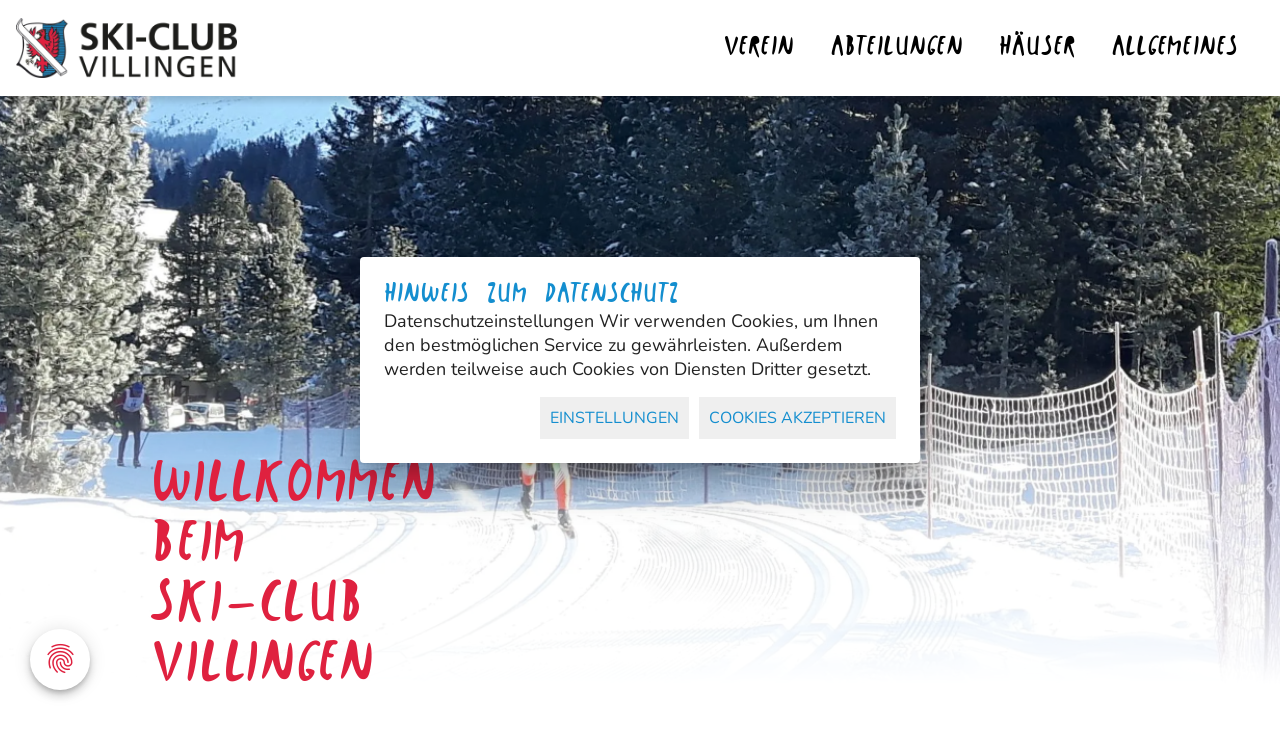

--- FILE ---
content_type: text/html; charset=utf-8
request_url: https://skiclub-villingen.de/
body_size: 17725
content:
<!DOCTYPE html><html lang="en"><head><link rel="preconnect" href="https:/assets/vendor/gstatic" crossorigin="">
        <meta charset="utf-8">
        <title>Ski-Club Villingen e.V.</title>
        <base href="/">
        <meta name="viewport" content="width=device-width, initial-scale=1">
        <style type="text/css">@font-face{font-family:'Material Icons';font-style:normal;font-weight:400;font-display:swap;src:url(https:/assets/vendor/gstatic/s/materialicons/v139/flUhRq6tzZclQEJ-Vdg-IuiaDsNcIhQ8tQ.woff2) format('woff2');}.material-icons{font-family:'Material Icons';font-weight:normal;font-style:normal;font-size:24px;line-height:1;letter-spacing:normal;text-transform:none;display:inline-block;white-space:nowrap;word-wrap:normal;direction:ltr;-webkit-font-feature-settings:'liga';-webkit-font-smoothing:antialiased;}</style>
    <style>html{width:100%;min-height:100%;overscroll-behavior:contain}body{width:100%;min-height:100vh;position:relative;-webkit-overflow-scrolling:touch;margin:0;top:0!important;overflow-x:hidden}</style><link rel="stylesheet" href="styles.a2c4d82313871b41.css" media="print" onload="this.media='all'"><noscript><link rel="stylesheet" href="styles.a2c4d82313871b41.css"></noscript><link id="shHeadLink0" rel="icon" type="image/x-icon" href="https://skiclub-villingen.de/api/public/styles/6135e2f64bb87a93ee183759/icons/favicon.ico"><link id="shHeadLink1" rel="icon" type="image/png" sizes="16x16" href="https://skiclub-villingen.de/api/public/styles/6135e2f64bb87a93ee183759/icons/icon-16x16.png"><link id="shHeadLink2" rel="icon" type="image/png" sizes="32x32" href="https://skiclub-villingen.de/api/public/styles/6135e2f64bb87a93ee183759/icons/icon-32x32.png"><link id="shHeadLink3" rel="apple-touch-icon" sizes="57x57" href="https://skiclub-villingen.de/api/public/styles/6135e2f64bb87a93ee183759/icons/icon-57x57.png"><link id="shHeadLink4" rel="apple-touch-icon" sizes="60x60" href="https://skiclub-villingen.de/api/public/styles/6135e2f64bb87a93ee183759/icons/icon-60x60.png"><link id="shHeadLink5" rel="apple-touch-icon" sizes="72x72" href="https://skiclub-villingen.de/api/public/styles/6135e2f64bb87a93ee183759/icons/icon-72x72.png"><link id="shHeadLink6" rel="apple-touch-icon" sizes="76x76" href="https://skiclub-villingen.de/api/public/styles/6135e2f64bb87a93ee183759/icons/icon-76x76.png"><link id="shHeadLink7" rel="icon" type="image/png" sizes="96x96" href="https://skiclub-villingen.de/api/public/styles/6135e2f64bb87a93ee183759/icons/icon-96x96.png"><link id="shHeadLink8" rel="apple-touch-icon" sizes="114x114" href="https://skiclub-villingen.de/api/public/styles/6135e2f64bb87a93ee183759/icons/icon-114x114.png"><link id="shHeadLink9" rel="apple-touch-icon" sizes="120x20" href="https://skiclub-villingen.de/api/public/styles/6135e2f64bb87a93ee183759/icons/icon-120x120.png"><link id="shHeadLink10" rel="apple-touch-icon" sizes="144x144" href="https://skiclub-villingen.de/api/public/styles/6135e2f64bb87a93ee183759/icons/icon-144x144.png"><link id="shHeadLink11" rel="apple-touch-icon" sizes="152x152" href="https://skiclub-villingen.de/api/public/styles/6135e2f64bb87a93ee183759/icons/icon-152x152.png"><link id="shHeadLink12" rel="apple-touch-icon" sizes="180x180" href="https://skiclub-villingen.de/api/public/styles/6135e2f64bb87a93ee183759/icons/icon-180x180.png"><link id="shHeadLink13" rel="icon" type="image/png" sizes="192x192" href="https://skiclub-villingen.de/api/public/styles/6135e2f64bb87a93ee183759/icons/icon-192x192.png"><link id="shHeadLink14" href="/assets/vendor/googleapis/css2?family=Nunito:ital,wght@0,200;0,300;0,400;0,600;0,700;0,800;0,900;1,300;1,400;1,600;1,700;1,800;1,900&amp;display=swap" rel="stylesheet"><link id="shHeadLink15" href="/assets/vendor/googleapis/css2?family=Open+Sans:ital,wght@0,300;0,400;0,600;0,700;0,800;1,400;1,600;1,700;1,800&amp;display=swap" rel="stylesheet"><link id="shHeadLink16" href="/assets/vendor/googleapis/css2?family=Nunito&amp;display=swap" rel="stylesheet"><link id="shHeadLink17" href="https://skiclub-villingen.de/api/public/styles/6135e2f64bb87a93ee183759/fonts_css/Factory Worker.css" rel="stylesheet"><link id="shHeadLink18" href="https://skiclub-villingen.de/api/public/6135e0b94bb87a93ee18373f/icon-font/icon_font_8.css" rel="stylesheet"><link id="shHeadLink19" href="https://skiclub-villingen.de/api/public/styles/6135e2f64bb87a93ee183759/style_327.css" rel="stylesheet"><link id="shHeadLink20" href="https://skiclub-villingen.de/api/public/styles/6135e2f64bb87a93ee183759/icon_font_307.css" rel="stylesheet"><style ng-transition="serverApp">.container[_ngcontent-sc133]{width:100%;height:100%}.full-component[_ngcontent-sc133]{width:100%}.normal-component[_ngcontent-sc133]{width:1640px;margin:auto}.fade-in[_ngcontent-sc133]{animation:fadeIn 1s;-webkit-animation:fadeIn 1s;-moz-animation:fadeIn 1s;-o-animation:fadeIn 1s;-ms-animation:fadeIn 1s}@keyframes fadeIn{0%{opacity:0}to{opacity:1}}@-webkit-keyframes fadeIn{0%{opacity:0}to{opacity:1}}@media (max-width: 1689px){.normal-component[_ngcontent-sc133]{width:calc(100% - 100px);margin:0 50px}.normal-component[_ngcontent-sc133] > .normal-component[_ngcontent-sc133]{margin:0;width:100%}}@media (max-width: 1279px){.normal-component[_ngcontent-sc133]{width:calc(100% - 60px);margin:0 30px}.normal-component[_ngcontent-sc133] > .normal-component[_ngcontent-sc133]{margin:0;width:100%}}@media (max-width: 599px){.normal-component[_ngcontent-sc133]{width:calc(100% - 30px);margin:0 15px}.normal-component[_ngcontent-sc133] > .normal-component[_ngcontent-sc133]{margin:0;width:100%}}</style><style ng-transition="serverApp">.logo-mobil[_ngcontent-sc119], .menu[_ngcontent-sc119], .navi-mobil[_ngcontent-sc119]{display:none}.flex[_ngcontent-sc119]{display:flex}.placeholder[_ngcontent-sc119]{display:grid;grid-template-areas:"h1 h1 h1 h1 h1 h1 h1 h1 h1 h1 h1 h1";grid-template-columns:repeat(12,1fr);height:.01px;opacity:0;position:relative;top:0;z-index:-1}.placeholder-inner[_ngcontent-sc119]{-ms-grid-column:1;-ms-grid-column-span:12;-ms-grid-row:1;grid-area:h1}.container[_ngcontent-sc119] > .placeholder-inner[_ngcontent-sc119]{-ms-grid-column:1;-ms-grid-column-span:23;-ms-grid-row:1}.container.wide[_ngcontent-sc119] > .placeholder-inner[_ngcontent-sc119], .placeholder.wide[_ngcontent-sc119] > .placeholder-inner[_ngcontent-sc119]{-ms-grid-column:1;-ms-grid-column-span:12;-ms-grid-row:1}.container.medium[_ngcontent-sc119] > .placeholder-inner[_ngcontent-sc119], .placeholder.medium[_ngcontent-sc119] > .placeholder-inner[_ngcontent-sc119]{-ms-grid-column:2;-ms-grid-column-span:10;-ms-grid-row:1}.container.slim[_ngcontent-sc119] > .placeholder-inner[_ngcontent-sc119], .placeholder.slim[_ngcontent-sc119] > .placeholder-inner[_ngcontent-sc119]{-ms-grid-column:3;-ms-grid-column-span:8;-ms-grid-row:1}.container[_ngcontent-sc119]{border:0!important;display:grid;gap:0 16px;grid-template-columns:repeat(12,1fr);left:0;opacity:1;padding:0!important;position:fixed;top:0;transition:all .5s ease-in-out;width:100%;z-index:1000}.container[_ngcontent-sc119], .container.wide[_ngcontent-sc119], .placeholder.wide[_ngcontent-sc119]{grid-template-areas:"h1 h1 h1 h1 h1 h1 h1 h1 h1 h1 h1 h1"}.container.medium[_ngcontent-sc119], .placeholder.medium[_ngcontent-sc119]{grid-template-areas:". h1 h1 h1 h1 h1 h1 h1 h1 h1 h1 ."}.container.slim[_ngcontent-sc119], .placeholder.slim[_ngcontent-sc119]{grid-template-areas:". . h1 h1 h1 h1 h1 h1 h1 h1 . ."}.navi-desktop[_ngcontent-sc119]{-ms-grid-column:1;-ms-grid-column-span:12;-ms-grid-row:1;grid-area:h1;margin:auto}.container[_ngcontent-sc119] > .navi-desktop[_ngcontent-sc119]{-ms-grid-column:1;-ms-grid-column-span:23;-ms-grid-row:1}.container.wide[_ngcontent-sc119] > .navi-desktop[_ngcontent-sc119], .placeholder.wide[_ngcontent-sc119] > .navi-desktop[_ngcontent-sc119]{-ms-grid-column:1;-ms-grid-column-span:12;-ms-grid-row:1}.container.medium[_ngcontent-sc119] > .navi-desktop[_ngcontent-sc119], .placeholder.medium[_ngcontent-sc119] > .navi-desktop[_ngcontent-sc119]{-ms-grid-column:2;-ms-grid-column-span:10;-ms-grid-row:1}.container.slim[_ngcontent-sc119] > .navi-desktop[_ngcontent-sc119], .placeholder.slim[_ngcontent-sc119] > .navi-desktop[_ngcontent-sc119]{-ms-grid-column:3;-ms-grid-column-span:8;-ms-grid-row:1}.route[_ngcontent-sc119], button[_ngcontent-sc119]{outline:0}.logo[_ngcontent-sc119]{align-self:center;cursor:pointer;display:grid;height:60px;margin-right:32px;outline:none!important}.subNavi[_ngcontent-sc119]{display:grid;height:0;position:absolute;row-gap:16px;visibility:hidden}.subNavi.visible[_ngcontent-sc119]{cursor:pointer;height:auto;visibility:visible}a[_ngcontent-sc119]{display:block!important;text-decoration:none!important}nav[_ngcontent-sc119]{align-items:center;display:flex;flex-wrap:wrap}.margin[_ngcontent-sc119]{margin:8px 16px 8px 0}.navigation[_ngcontent-sc119]{display:flex;justify-content:flex-end;width:100%}ul[_ngcontent-sc119]{display:flex;margin:0;margin-block-end:0;margin-block-start:0;padding-inline-start:0;padding-left:0}li[_ngcontent-sc119], ul[_ngcontent-sc119]{list-style-type:none}li[_ngcontent-sc119]{padding:0!important;padding-inline-start:0!important;z-index:10}.mainNav[_ngcontent-sc119]{cursor:pointer;position:relative;z-index:20}.no-display[_ngcontent-sc119]{opacity:0;z-index:-1}@media (max-width:1279px){.navi-desktop[_ngcontent-sc119]{display:none}.logo-mobile[_ngcontent-sc119]{display:block;height:48px;outline:none!important;z-index:102}.icons-container[_ngcontent-sc119]{align-items:center;display:flex;justify-content:flex-end;width:100%}.clickable[_ngcontent-sc119], .icon[_ngcontent-sc119]{cursor:pointer}.container[_ngcontent-sc119]{grid-template-columns:1fr 1fr 1fr 1fr 1fr 1fr 1fr 1fr;width:100%}.container[_ngcontent-sc119], .placeholder[_ngcontent-sc119]{grid-template-areas:"h1 h1 h1 h1 h1 h1 h1 h1"!important}.placeholder[_ngcontent-sc119]{grid-template-columns:repeat(8,1fr)}.navi-mobil[_ngcontent-sc119]{-ms-grid-column:1;-ms-grid-column-span:12;-ms-grid-row:1;display:block;grid-area:h1;margin:auto;overflow:hidden;width:100%}.container[_ngcontent-sc119] > .navi-mobil[_ngcontent-sc119]{-ms-grid-column:1;-ms-grid-column-span:23;-ms-grid-row:1}.container.wide[_ngcontent-sc119] > .navi-mobil[_ngcontent-sc119], .placeholder.wide[_ngcontent-sc119] > .navi-mobil[_ngcontent-sc119]{-ms-grid-column:1;-ms-grid-column-span:12;-ms-grid-row:1}.container.medium[_ngcontent-sc119] > .navi-mobil[_ngcontent-sc119], .placeholder.medium[_ngcontent-sc119] > .navi-mobil[_ngcontent-sc119]{-ms-grid-column:2;-ms-grid-column-span:10;-ms-grid-row:1}.container.slim[_ngcontent-sc119] > .navi-mobil[_ngcontent-sc119], .placeholder.slim[_ngcontent-sc119] > .navi-mobil[_ngcontent-sc119]{-ms-grid-column:3;-ms-grid-column-span:8;-ms-grid-row:1}.bold[_ngcontent-sc119], .item[_ngcontent-sc119], a[_ngcontent-sc119]{cursor:pointer}.item[_ngcontent-sc119]{margin-bottom:16px}a[_ngcontent-sc119]{display:block!important}.normal-component[_ngcontent-sc119]{margin:auto;min-height:100vh;width:calc(100vw - 60px)}.menu-icon[_ngcontent-sc119]{margin-left:-2px;position:relative;z-index:50}.container-left[_ngcontent-sc119]{align-items:center;display:flex}.container-left[_ngcontent-sc119], .logo-container[_ngcontent-sc119]{position:relative}.opacity[_ngcontent-sc119]{opacity:1}.opacity[_ngcontent-sc119], .trnsp[_ngcontent-sc119]{transition:opacity .3s ease-in-out}.trnsp[_ngcontent-sc119]{opacity:0}.show[_ngcontent-sc119]{height:100%;opacity:1;top:0;transition:opacity .3s ease-in-out;width:90vw}.menu[_ngcontent-sc119], .sub-navi[_ngcontent-sc119]{display:block;height:100vh;margin-left:100vw;position:fixed;top:0;transition:all .5s ease-in-out;width:100vw;z-index:1001}.menu[_ngcontent-sc119], .sub-navi[_ngcontent-sc119]{overflow-y:scroll}.menu[_ngcontent-sc119]{-ms-overflow-style:none;scrollbar-width:none}.menu[_ngcontent-sc119]::-webkit-scrollbar{display:none}.menu-open[_ngcontent-sc119]{left:0;margin-left:0;position:fixed}.no-scroll[_ngcontent-sc119]{overflow:hidden}.sub-navi-open[_ngcontent-sc119]{margin-left:10vw;position:fixed}.item[_ngcontent-sc119], .width[_ngcontent-sc119]{width:-webkit-fit-content;width:-moz-fit-content;width:fit-content}.abs[_ngcontent-sc119]{position:absolute}.bold[_ngcontent-sc119]{font-weight:700;margin-bottom:16px}.second-nav[_ngcontent-sc119]{margin-top:56px}.pos[_ngcontent-sc119]{position:absolute}.close[_ngcontent-sc119]{display:flex;justify-content:flex-end}.back[_ngcontent-sc119], .close[_ngcontent-sc119]{margin-bottom:60px}.no-padding[_ngcontent-sc119]{padding:20px 0 50px!important}.item-padding[_ngcontent-sc119]{box-shadow:none!important;padding-bottom:0!important;padding-top:0!important}.item-width[_ngcontent-sc119]{max-width:100%}.height[_ngcontent-sc119]{min-height:100%}.sub-navi[_ngcontent-sc119]   div[_ngcontent-sc119]:last-child{padding-bottom:80px!important}.container[_ngcontent-sc119] > .navi-desktop[_ngcontent-sc119], .container[_ngcontent-sc119] > .placeholder-inner[_ngcontent-sc119], .navi-desktop[_ngcontent-sc119], .placeholder-inner[_ngcontent-sc119]{-ms-grid-column:1;-ms-grid-column-span:8;-ms-grid-row:1}}@media (max-width:599px){.container[_ngcontent-sc119]{gap:0 10px;width:100%}.container[_ngcontent-sc119], .placeholder[_ngcontent-sc119]{grid-template-areas:"h1 h1 h1 h1"!important;grid-template-columns:repeat(4,1fr)}.navi-mobil[_ngcontent-sc119]{-ms-grid-column:1;-ms-grid-column-span:12;-ms-grid-row:1;grid-area:h1;width:100%}.container[_ngcontent-sc119] > .navi-mobil[_ngcontent-sc119]{-ms-grid-column-span:23}.container.wide[_ngcontent-sc119] > .navi-mobil[_ngcontent-sc119], .placeholder.wide[_ngcontent-sc119] > .navi-mobil[_ngcontent-sc119]{-ms-grid-column:1;-ms-grid-column-span:12;-ms-grid-row:1}.container.medium[_ngcontent-sc119] > .navi-mobil[_ngcontent-sc119], .placeholder.medium[_ngcontent-sc119] > .navi-mobil[_ngcontent-sc119]{-ms-grid-column:2;-ms-grid-column-span:10;-ms-grid-row:1}.container.slim[_ngcontent-sc119] > .navi-mobil[_ngcontent-sc119], .placeholder.slim[_ngcontent-sc119] > .navi-mobil[_ngcontent-sc119]{-ms-grid-column:3;-ms-grid-column-span:8;-ms-grid-row:1}@media (max-width:1279px){.container[_ngcontent-sc119] > .navi-mobil[_ngcontent-sc119], .navi-mobil[_ngcontent-sc119]{-ms-grid-column:1;-ms-grid-column-span:8;-ms-grid-row:1}}@media (max-width:599px){.container[_ngcontent-sc119] > .navi-mobil[_ngcontent-sc119]{-ms-grid-column:1;-ms-grid-column-span:7;-ms-grid-row:1}.navi-mobil[_ngcontent-sc119]{-ms-grid-column:1;-ms-grid-column-span:4;-ms-grid-row:1}}.menu-icon-mobil[_ngcontent-sc119]{display:none}.second-overlay-items[_ngcontent-sc119]{position:absolute}.nav-item-grid[_ngcontent-sc119], .second-overlay-items[_ngcontent-sc119]{display:grid;grid-row-gap:10px;row-gap:10px}.logo[_ngcontent-sc119]{display:relative;height:35px;z-index:102}.header-links[_ngcontent-sc119]{padding-left:160px}.menu-icon[_ngcontent-sc119]{margin-left:20px}.gap-top[_ngcontent-sc119]{margin-top:40px}.item-width[_ngcontent-sc119]{max-width:70vw}.sub-navi[_ngcontent-sc119]   div[_ngcontent-sc119]:last-child{padding-bottom:80px!important}.container[_ngcontent-sc119] > .placeholder-inner[_ngcontent-sc119]{-ms-grid-column:1;-ms-grid-column-span:7;-ms-grid-row:1}.placeholder-inner[_ngcontent-sc119]{-ms-grid-column:1;-ms-grid-column-span:4;-ms-grid-row:1}.container[_ngcontent-sc119] > .navi-desktop[_ngcontent-sc119]{-ms-grid-column:1;-ms-grid-column-span:7;-ms-grid-row:1}.navi-desktop[_ngcontent-sc119]{-ms-grid-column:1;-ms-grid-column-span:4;-ms-grid-row:1}.container[_ngcontent-sc119] > .navi-mobil[_ngcontent-sc119]{-ms-grid-column:1;-ms-grid-column-span:7;-ms-grid-row:1}.navi-mobil[_ngcontent-sc119]{-ms-grid-column:1;-ms-grid-column-span:4;-ms-grid-row:1}}</style><style ng-transition="serverApp">img[_ngcontent-sc28], video[_ngcontent-sc28]{width:100%;height:auto;visibility:visible;position:relative;display:block}</style><style ng-transition="serverApp">.mat-icon{-webkit-user-select:none;user-select:none;background-repeat:no-repeat;display:inline-block;fill:currentColor;height:24px;width:24px}.mat-icon.mat-icon-inline{font-size:inherit;height:inherit;line-height:inherit;width:inherit}[dir=rtl] .mat-icon-rtl-mirror{transform:scale(-1, 1)}.mat-form-field:not(.mat-form-field-appearance-legacy) .mat-form-field-prefix .mat-icon,.mat-form-field:not(.mat-form-field-appearance-legacy) .mat-form-field-suffix .mat-icon{display:block}.mat-form-field:not(.mat-form-field-appearance-legacy) .mat-form-field-prefix .mat-icon-button .mat-icon,.mat-form-field:not(.mat-form-field-appearance-legacy) .mat-form-field-suffix .mat-icon-button .mat-icon{margin:auto}
</style><style ng-transition="serverApp">.grid-container[_ngcontent-sc103]{display:grid;grid-template-columns:1fr 1fr 1fr 1fr 1fr 1fr 1fr 1fr 1fr 1fr 1fr 1fr;grid-template-rows:auto;gap:16px 16px;grid-gap:16px 16px}.grid-container[_ngcontent-sc103], .grid-container.wide[_ngcontent-sc103]{grid-template-areas:"fliesstext fliesstext fliesstext fliesstext fliesstext fliesstext fliesstext fliesstext fliesstext fliesstext fliesstext fliesstext"}.grid-container.medium[_ngcontent-sc103]{grid-template-areas:". fliesstext fliesstext fliesstext fliesstext fliesstext fliesstext fliesstext fliesstext fliesstext fliesstext ."}.grid-container.slim[_ngcontent-sc103]{grid-template-areas:". . fliesstext fliesstext fliesstext fliesstext fliesstext fliesstext fliesstext fliesstext . ."}.fliesstext[_ngcontent-sc103]{grid-area:fliesstext}ul[_ngcontent-sc103]{display:flex;flex-wrap:wrap;margin-block-start:0;margin-block-end:0;padding-inline-start:0}ul[_ngcontent-sc103]   li[_ngcontent-sc103]{padding:0!important}li[_ngcontent-sc103]{list-style-type:none;display:inline-flex}.margin[_ngcontent-sc103]{margin:8px 16px 8px 0}.no-margin[_ngcontent-sc103]{margin-right:0}a[_ngcontent-sc103]{text-decoration:none}.link[_ngcontent-sc103]{cursor:pointer}@media (-ms-high-contrast:none){.grid-container[_ngcontent-sc103]{display:-ms-grid;-ms-grid-columns:1fr 1fr 1fr 1fr 1fr 1fr 1fr 1fr 1fr 1fr 1fr 1fr;-ms-grid-rows:1fr;gap:16px 16px}.fliesstext[_ngcontent-sc103]{-ms-grid-row:1;-ms-grid-row-span:1;-ms-grid-column:1;-ms-grid-column-span:12}}@media (max-width:1279px){.grid-container[_ngcontent-sc103]{grid-template-columns:1fr 1fr 1fr 1fr 1fr 1fr 1fr 1fr;grid-template-rows:1fr;gap:16px 16px;grid-gap:16px 16px;grid-template-areas:"fliesstext fliesstext fliesstext fliesstext fliesstext fliesstext fliesstext fliesstext"!important}}@media (max-width:599px){.grid-container[_ngcontent-sc103]{grid-template-columns:1fr 1fr 1fr 1fr;gap:10px 10px;grid-gap:10px 10px;grid-template-areas:"fliesstext fliesstext fliesstext fliesstext"!important}ul[_ngcontent-sc103]{display:flex;flex-direction:column}.margin[_ngcontent-sc103]{margin:10px 20px 10px 0}.no-margin[_ngcontent-sc103]{margin-right:0}}</style><style ng-transition="serverApp">#floating-cookie-button[_ngcontent-sc95]{border-color:transparent!important;border-radius:50px;bottom:30px;box-shadow:0 3px 5px -1px rgba(0,0,0,.2),0 6px 10px 0 rgba(0,0,0,.14),0 1px 18px 0 rgba(0,0,0,.12);cursor:pointer;height:60px;left:30px;padding:0!important;position:fixed;text-align:center;text-decoration:none!important;width:60px;z-index:999}#floating-cookie-button[_ngcontent-sc95]   .mat-icon[_ngcontent-sc95]{font-size:35px;height:60px;line-height:60px;width:60px}.btn[_ngcontent-sc95]{outline:none!important}.form[_ngcontent-sc95]{position:relative}.icon[_ngcontent-sc95]{border:0!important;padding:0!important;text-decoration:none!important}.info-overlay.open[_ngcontent-sc95]{display:grid;gap:16px;grid-gap:16px;grid-template-columns:repeat(3,1fr);grid-template-rows:-webkit-min-content -webkit-min-content -webkit-min-content;grid-template-rows:min-content min-content min-content;overflow:hidden;visibility:visible;width:100%}.outer[_ngcontent-sc95]{max-width:40vw}.info-overlay[_ngcontent-sc95]{background-color:#fff;height:100%;left:0;overflow:hidden;position:absolute;top:0;visibility:hidden;width:0}.info-icon[_ngcontent-sc95]{grid-column:2;justify-self:center;margin-top:7px}.info-title[_ngcontent-sc95]{grid-column:1/4;grid-row:2;justify-self:center}.info-line[_ngcontent-sc95]{border-bottom:2px solid rgba(0,0,0,.050980392156862744);grid-column:1/4;grid-row:3;height:1px;margin-top:8px;width:100%}.info-text[_ngcontent-sc95]{bottom:0;grid-column:1/4;grid-row:4;left:0;overflow:scroll;overflow-y:scroll;position:absolute;right:-17px;top:0}.bottom-text-overlay[_ngcontent-sc95]{bottom:0;height:80px;position:absolute;width:100%}.bottom-text-overlay1[_ngcontent-sc95]{background-color:hsla(0,0%,100%,.7);height:33%}.bottom-text-overlay2[_ngcontent-sc95]{background-color:hsla(0,0%,100%,.85);height:33%}.bottom-text-overlay3[_ngcontent-sc95]{background-color:hsla(0,0%,100%,.95);height:33%}.alert-footer[_ngcontent-sc95]{margin-top:10px;text-align:right}.accept-btn[_ngcontent-sc95]{margin-left:10px}.detail-content[_ngcontent-sc95]{height:350px;overflow:auto}.cookie-select-headline[_ngcontent-sc95]{margin:15px 0 0;position:relative}.cookie-select-headline[_ngcontent-sc95]   .mat-checkbox[_ngcontent-sc95]{position:absolute;right:12px;top:5px}.cookie-select-headline[_ngcontent-sc95]   .mat-icon-button[_ngcontent-sc95]{cursor:pointer}.select-content[_ngcontent-sc95]{height:0;overflow:hidden;padding-left:40px;transition:height .2s ease-out}.select-content.active[_ngcontent-sc95]{height:100px}.cookie-select-row[_ngcontent-sc95]{line-height:40px;position:relative}.cookie-select-row[_ngcontent-sc95]   .mat-icon-button[_ngcontent-sc95]{position:absolute;right:0}.detail-footer[_ngcontent-sc95]{text-align:center}.detail-footer[_ngcontent-sc95]   div[_ngcontent-sc95]{margin-bottom:10px}.detail-footer[_ngcontent-sc95]   a[_ngcontent-sc95], .detail-footer[_ngcontent-sc95]   button[_ngcontent-sc95]{cursor:pointer;outline:none;transition:background-color .2s linear,color .2s linear}@media (max-width:1279px){.outer[_ngcontent-sc95]{max-width:80vw}}@media (max-width:599px){#floating-cookie-button[_ngcontent-sc95]{bottom:10px;height:40px;left:10px;width:40px}#floating-cookie-button[_ngcontent-sc95]   .mat-icon[_ngcontent-sc95]{font-size:25px;height:40px;line-height:42px;width:40px}.alert-footer[_ngcontent-sc95]{display:grid;justify-content:center}.alert-footer[_ngcontent-sc95]   button[_ngcontent-sc95]{text-align:center}.accept-btn[_ngcontent-sc95]{margin-left:0;margin-top:10px}}</style><style ng-transition="serverApp">.outer-container[_ngcontent-sc110]{display:grid;gap:0 16px;grid-template-columns:repeat(12,1fr);min-height:100vh;width:100vw}.container[_ngcontent-sc110]{grid-column:1/12;height:100vh;overflow:hidden;position:absolute;right:0;top:0;width:100vw}.normal-component[_ngcontent-sc110]{grid-column:1/12;grid-column:1/13;grid-row:1;height:-webkit-fit-content;height:-moz-fit-content;height:fit-content;margin-left:auto;margin-right:auto;width:1640px}.grid-container[_ngcontent-sc110]{display:grid;gap:0 16px;grid-template-columns:repeat(12,1fr)}.grid-container[_ngcontent-sc110], .grid-container.wide[_ngcontent-sc110]{grid-template-areas:"h1 h1 h1 h1 h1 h1 h1 h1 h1 h1 h1 h1"}.grid-container.medium[_ngcontent-sc110]{grid-template-areas:". h1 h1 h1 h1 h1 h1 h1 h1 h1 h1 ."}.grid-container.slim[_ngcontent-sc110]{grid-template-areas:". . h1 h1 h1 h1 h1 h1 h1 h1 . ."}.content[_ngcontent-sc110]{-ms-grid-column:1;-ms-grid-column-span:23;-ms-grid-row:1;grid-area:h1;margin-top:55vh;z-index:10}.grid-container.wide[_ngcontent-sc110] > .content[_ngcontent-sc110]{-ms-grid-column:1;-ms-grid-column-span:12;-ms-grid-row:1}.grid-container.medium[_ngcontent-sc110] > .content[_ngcontent-sc110]{-ms-grid-column:2;-ms-grid-column-span:10;-ms-grid-row:1}.grid-container.slim[_ngcontent-sc110] > .content[_ngcontent-sc110]{-ms-grid-column:3;-ms-grid-column-span:8;-ms-grid-row:1}.text[_ngcontent-sc110]{display:grid;grid-template-columns:repeat(12,1fr);margin-bottom:32px}.text-loader[_ngcontent-sc110]{grid-column:1/6}.gradient[_ngcontent-sc110]{height:100vh;left:0;position:absolute;top:0;width:100vw;z-index:3}.button-container[_ngcontent-sc110]{display:flex;flex-wrap:wrap}.one-button[_ngcontent-sc110]{margin-bottom:16px;margin-right:16px}.one-button[_ngcontent-sc110], .one-button[_ngcontent-sc110]   a[_ngcontent-sc110]   button[_ngcontent-sc110]{cursor:pointer;text-align:center}.image[_ngcontent-sc110]{align-items:center;display:flex;flex-direction:column;height:100vh;justify-content:center;opacity:.3;overflow:hidden;position:absolute;transition:opacity 1s ease-in-out;width:0}.zoom[_ngcontent-sc110]{animation:breathe 4s;width:100vw}.link[_ngcontent-sc110]{border:0 transparent!important;color:initial!important;padding:0!important}.only-one[_ngcontent-sc110]{transform:scale(1.04)}@keyframes breathe{0%{transform:scale(1)}to{transform:scale(1.04)}}.opacity[_ngcontent-sc110]{opacity:1}@media (max-width:1689px){.normal-component[_ngcontent-sc110]{margin:0 50px;width:calc(100vw - 100px)}}@media (max-width:1279px){.normal-component[_ngcontent-sc110]{display:block;grid-column:1/9;margin:0 30px;width:calc(100% - 60px)}.outer-container[_ngcontent-sc110]{grid-template-columns:repeat(8,1fr)}.container[_ngcontent-sc110]{grid-column:1/8;z-index:3}.grid-container[_ngcontent-sc110]{grid-template-areas:". h1 h1 h1 h1 h1 h1 ."!important;grid-template-columns:1fr 1fr 1fr 1fr 1fr 1fr 1fr 1fr;overflow:hidden}.text[_ngcontent-sc110]{display:block}.content[_ngcontent-sc110]{-ms-grid-column:2;-ms-grid-column-span:6;-ms-grid-row:1}}@media (max-width:599px){.normal-component[_ngcontent-sc110]{grid-column:1/5;margin:0 15px;width:calc(100% - 30px)}.outer-container[_ngcontent-sc110]{gap:0 10px}.container[_ngcontent-sc110], .outer-container[_ngcontent-sc110]{grid-template-columns:repeat(4,1fr)}.container[_ngcontent-sc110]{grid-column:1/4}.grid-container[_ngcontent-sc110]{gap:0 10px;grid-template-areas:"h1 h1 h1 h1"!important;grid-template-columns:repeat(4,1fr)}.content[_ngcontent-sc110]{top:70vw;width:auto}.one-button[_ngcontent-sc110]{margin-bottom:10px;margin-right:0;width:100%}.one-button[_ngcontent-sc110]   a[_ngcontent-sc110]   button[_ngcontent-sc110]{width:100%}.content[_ngcontent-sc110]{-ms-grid-column:1;-ms-grid-column-span:7;-ms-grid-row:1}}</style><style ng-transition="serverApp">.html-text-loader p:last-child{margin:0}  .html-text-loader a{display:inline-block}</style><style ng-transition="serverApp">.grid-container[_ngcontent-sc108]{display:grid;gap:16px 16px;grid-gap:16px 16px;grid-template-columns:1fr 1fr 1fr 1fr 1fr 1fr 1fr 1fr 1fr 1fr 1fr 1fr;grid-template-rows:1fr;z-index:5}.grid-container[_ngcontent-sc108], .grid-container.wide[_ngcontent-sc108]{grid-template-areas:"h2 h2 h2 h2 h2 h2 h2 h2 h2 h2 h2 h2"}.grid-container.medium[_ngcontent-sc108]{grid-template-areas:". h2 h2 h2 h2 h2 h2 h2 h2 h2 h2 ."}.grid-container.slim[_ngcontent-sc108]{grid-template-areas:". . h2 h2 h2 h2 h2 h2 h2 h2 . ."}.h2[_ngcontent-sc108]{-ms-grid-column:1;-ms-grid-column-span:23;-ms-grid-row:1;grid-area:h2}.grid-container.wide[_ngcontent-sc108] > .h2[_ngcontent-sc108]{-ms-grid-column:1;-ms-grid-column-span:23;-ms-grid-row:1}.grid-container.medium[_ngcontent-sc108] > .h2[_ngcontent-sc108]{-ms-grid-column:3;-ms-grid-column-span:19;-ms-grid-row:1}.grid-container.slim[_ngcontent-sc108] > .h2[_ngcontent-sc108]{-ms-grid-column:5;-ms-grid-column-span:15;-ms-grid-row:1}.font[_ngcontent-sc108]{font-size:medium}.inline[_ngcontent-sc108]{display:inline}@media (-ms-high-contrast:none){.grid-container[_ngcontent-sc108]{-ms-grid-columns:1fr 1fr 1fr 1fr 1fr 1fr 1fr 1fr 1fr 1fr 1fr 1fr;-ms-grid-rows:1fr;display:-ms-grid;gap:16px 16px;grid-gap:16px 16px}.h2[_ngcontent-sc108]{-ms-grid-column:1;-ms-grid-column-span:12;-ms-grid-row:1;-ms-grid-row-span:1}}@media (max-width:1279px){.grid-container[_ngcontent-sc108]{display:grid;gap:16px 16px;grid-gap:16px 16px;grid-template-areas:"h2 h2 h2 h2 h2 h2 h2 h2"!important;grid-template-columns:1fr 1fr 1fr 1fr 1fr 1fr 1fr 1fr;grid-template-rows:1fr}.h2[_ngcontent-sc108]{-ms-grid-column:1;-ms-grid-column-span:23;-ms-grid-row:1;grid-area:h2;justify-self:center;max-width:552px;width:100%}.grid-container.wide[_ngcontent-sc108] > .h2[_ngcontent-sc108]{-ms-grid-column:1;-ms-grid-column-span:23;-ms-grid-row:1}.grid-container.medium[_ngcontent-sc108] > .h2[_ngcontent-sc108]{-ms-grid-column:3;-ms-grid-column-span:19;-ms-grid-row:1}.grid-container.slim[_ngcontent-sc108] > .h2[_ngcontent-sc108]{-ms-grid-column:5;-ms-grid-column-span:15;-ms-grid-row:1}@media (-ms-high-contrast:none){.grid-container[_ngcontent-sc108]{-ms-grid-columns:1fr 1fr 1fr 1fr 1fr 1fr 1fr 1fr;-ms-grid-rows:1fr;display:-ms-grid;gap:16px 16px;grid-gap:16px 16px}.h2[_ngcontent-sc108]{-ms-grid-column:1;-ms-grid-column-span:8;-ms-grid-row:1;-ms-grid-row-span:1}}.h2[_ngcontent-sc108]{-ms-grid-column:1;-ms-grid-column-span:15;-ms-grid-row:1}}@media (max-width:599px){.grid-container[_ngcontent-sc108]{display:grid;gap:10px 10px;grid-gap:10px 10px;grid-template-areas:"h2 h2 h2 h2"!important;grid-template-columns:1fr 1fr 1fr 1fr;grid-template-rows:1fr}.h2[_ngcontent-sc108]{-ms-grid-column:1;-ms-grid-column-span:23;-ms-grid-row:1;grid-area:h2;justify-self:auto;max-width:none;width:auto}.grid-container.wide[_ngcontent-sc108] > .h2[_ngcontent-sc108]{-ms-grid-column:1;-ms-grid-column-span:23;-ms-grid-row:1}.grid-container.medium[_ngcontent-sc108] > .h2[_ngcontent-sc108]{-ms-grid-column:3;-ms-grid-column-span:19;-ms-grid-row:1}.grid-container.slim[_ngcontent-sc108] > .h2[_ngcontent-sc108]{-ms-grid-column:5;-ms-grid-column-span:15;-ms-grid-row:1}@media (max-width:1279px){.h2[_ngcontent-sc108]{-ms-grid-column:1;-ms-grid-column-span:15;-ms-grid-row:1}}@media (max-width:599px){.h2[_ngcontent-sc108]{-ms-grid-column:1;-ms-grid-column-span:7;-ms-grid-row:1}}@media (-ms-high-contrast:none){.grid-container[_ngcontent-sc108]{-ms-grid-columns:1fr 1fr 1fr 1fr;-ms-grid-rows:1fr;display:-ms-grid;gap:10px 10px;grid-gap:10px 10px}.h2[_ngcontent-sc108]{-ms-grid-column:1;-ms-grid-column-span:4;-ms-grid-row:1;-ms-grid-row-span:1}}.h2[_ngcontent-sc108]{-ms-grid-column:1;-ms-grid-column-span:7;-ms-grid-row:1}}</style><style ng-transition="serverApp">.grid-container[_ngcontent-sc113]{display:grid;gap:0 16px;grid-template-columns:repeat(12,1fr)}.grid-container[_ngcontent-sc113], .grid-container.wide[_ngcontent-sc113]{grid-template-areas:"content content content content content content content content content content content content"}.grid-container.medium[_ngcontent-sc113]{grid-template-areas:". content content content content content content content content content content ."}.grid-container.slim[_ngcontent-sc113]{grid-template-areas:". . content content content content content content content content . ."}.container[_ngcontent-sc113]{-ms-grid-column:1;-ms-grid-column-span:23;-ms-grid-row:1;display:flex;flex-wrap:wrap;grid-area:content}.grid-container.wide[_ngcontent-sc113] > .container[_ngcontent-sc113]{-ms-grid-column:1;-ms-grid-column-span:12;-ms-grid-row:1}.grid-container.medium[_ngcontent-sc113] > .container[_ngcontent-sc113]{-ms-grid-column:2;-ms-grid-column-span:10;-ms-grid-row:1}.grid-container.slim[_ngcontent-sc113] > .container[_ngcontent-sc113]{-ms-grid-column:3;-ms-grid-column-span:8;-ms-grid-row:1}.story-container[_ngcontent-sc113]{cursor:pointer;margin-bottom:16px;margin-left:.5%;margin-right:.5%;outline:none!important;overflow:hidden;width:24%;z-index:5}.story-container[_ngcontent-sc113]:hover > .image[_ngcontent-sc113]{transform:scale(1.02)}.image[_ngcontent-sc113]{align-items:center;display:flex;flex-direction:column;justify-content:center;overflow:hidden;transition:transform .5s ease;width:100%;z-index:1}#img-loader[_ngcontent-sc113]{flex-shrink:0;min-width:100%;width:100%}.title[_ngcontent-sc113]{margin-bottom:16px}@media (max-width:1279px){.grid-container[_ngcontent-sc113]{grid-template-areas:"content content content content content content content content"!important;grid-template-columns:repeat(8,1fr)}.container[_ngcontent-sc113]{margin:auto;max-width:552px}.story-container[_ngcontent-sc113]{width:100%}.container[_ngcontent-sc113]{-ms-grid-column:1;-ms-grid-column-span:8;-ms-grid-row:1}}@media (max-width:599px){.grid-container[_ngcontent-sc113]{grid-template-areas:"content content content content"!important;grid-template-columns:repeat(4,1fr)}.container[_ngcontent-sc113]{-ms-grid-column:1;-ms-grid-column-span:4;-ms-grid-row:1;max-width:100%}}</style><style ng-transition="serverApp">.grid-container[_ngcontent-sc116]{display:grid;grid-template-columns:repeat(12,1fr);grid-gap:0 16px;gap:0 16px}.grid-container[_ngcontent-sc116], .grid-container.wide[_ngcontent-sc116]{grid-template-areas:"content content content content content content content content content content content content"}.grid-container.medium[_ngcontent-sc116]{grid-template-areas:". content content content content content content content content content content ."}.grid-container.slim[_ngcontent-sc116]{grid-template-areas:". . content content content content content content content content . ."}.content[_ngcontent-sc116]{grid-area:content}.flex[_ngcontent-sc116]{display:flex;flex-wrap:wrap;grid-gap:16px 16px;gap:16px 16px}.one-button[_ngcontent-sc116]   a[_ngcontent-sc116]{display:block!important;cursor:pointer;outline:none;text-decoration:none}@media (max-width:1279px){.grid-container[_ngcontent-sc116]{grid-template-columns:1fr 1fr 1fr 1fr 1fr 1fr 1fr 1fr;grid-template-areas:"content content content content content content content content"!important}.content[_ngcontent-sc116]{max-width:552px;margin:auto}}@media (max-width:599px){.grid-container[_ngcontent-sc116]{grid-template-columns:1fr 1fr 1fr 1fr;grid-gap:0 10px;gap:0 10px;grid-template-areas:"content content content content"!important}.content[_ngcontent-sc116]{max-width:100%;margin:0}.flex[_ngcontent-sc116]{grid-gap:10px 10px;gap:10px 10px}}</style><style class="flex-layout-ssr">@media all {}</style></head>
    <body>
        <app-root _nghost-sc133="" ng-version="13.2.7"><div _ngcontent-sc133="" id="top-of-page"></div><div _ngcontent-sc133="" class="container"><div _ngcontent-sc133="" if="sh-header-section"><div _ngcontent-sc133="" class="background-container full-component" style="background-color:#ffffff;margin-top:0px;margin-bottom:0px;padding-top:0px;padding-bottom:0px;" id="613740faefdd382f073eaa1d"><div _ngcontent-sc133="" class="full-component"><app-navi1 _nghost-sc119=""><div _ngcontent-sc119="" class="placeholder wide"><div _ngcontent-sc119="" class="placeholder-inner"></div></div><div _ngcontent-sc119="" class="container n1-bg wide"><div _ngcontent-sc119="" class="navi-desktop" style="width:1px;"><div _ngcontent-sc119="" class="header-box n1-bg"><div _ngcontent-sc119="" class="flex"><div _ngcontent-sc119="" class="logo" style="outline: none;" tabindex="0"><lib-ng-img-loader _ngcontent-sc119="" _nghost-sc28=""><!----><picture _ngcontent-sc28=""><source _ngcontent-sc28="" media="(max-width: 150px)" defaultimage="https://what-the-hub-public.s3-de-central.profitbricks.com/6135e0b94bb87a93ee18373f/_1630930841302_xs" lazyload="https://what-the-hub-public.s3-de-central.profitbricks.com/6135e0b94bb87a93ee18373f/_1630930841302.webp_xs"><source _ngcontent-sc28="" media="(max-width: 400px)" defaultimage="https://what-the-hub-public.s3-de-central.profitbricks.com/6135e0b94bb87a93ee18373f/_1630930841302_xs" lazyload="https://what-the-hub-public.s3-de-central.profitbricks.com/6135e0b94bb87a93ee18373f/_1630930841302.webp_s"><source _ngcontent-sc28="" media="(max-width: 550px)" defaultimage="https://what-the-hub-public.s3-de-central.profitbricks.com/6135e0b94bb87a93ee18373f/_1630930841302_xs" lazyload="https://what-the-hub-public.s3-de-central.profitbricks.com/6135e0b94bb87a93ee18373f/_1630930841302.webp_m"><source _ngcontent-sc28="" media="(max-width: 800px)" defaultimage="https://what-the-hub-public.s3-de-central.profitbricks.com/6135e0b94bb87a93ee18373f/_1630930841302_xs" lazyload="https://what-the-hub-public.s3-de-central.profitbricks.com/6135e0b94bb87a93ee18373f/_1630930841302.webp_l"><source _ngcontent-sc28="" media="(max-width: 1000px)" defaultimage="https://what-the-hub-public.s3-de-central.profitbricks.com/6135e0b94bb87a93ee18373f/_1630930841302_xs" lazyload="https://what-the-hub-public.s3-de-central.profitbricks.com/6135e0b94bb87a93ee18373f/_1630930841302.webp_xl"><!----><img _ngcontent-sc28="" draggable="false" height="41" width="150" alt="logo_transparent" style="max-height:60px;width:auto;"></picture><!----><!----></lib-ng-img-loader><!----></div><div _ngcontent-sc119="" class="navigation"><nav _ngcontent-sc119=""><ul _ngcontent-sc119=""><li _ngcontent-sc119="" class="margin"><div _ngcontent-sc119="" class="mainNav"><div _ngcontent-sc119="" class="route"><div _ngcontent-sc119=""><a _ngcontent-sc119="" routerlinkactive="active" style="outline: none;" class="n1-stylee" href="/verein"> Verein </a></div></div><!----><!----></div><div _ngcontent-sc119="" class="subNavi" style="padding-top:;top:0;margin-left:auto;"><div _ngcontent-sc119="" class="subnavi-background"><ul _ngcontent-sc119=""><li _ngcontent-sc119=""><div _ngcontent-sc119=""><a _ngcontent-sc119="" routerlinkactive="active" class="route n2-style" style="outline: none;" href="/verein"> Verein und Historie </a></div><!----><!----></li></ul><ul _ngcontent-sc119=""><li _ngcontent-sc119=""><div _ngcontent-sc119=""><a _ngcontent-sc119="" routerlinkactive="active" class="route n2-style" style="outline: none;" href="/vorstandschaft"> Vorstandschaft </a></div><!----><!----></li></ul><ul _ngcontent-sc119=""><li _ngcontent-sc119=""><div _ngcontent-sc119=""><a _ngcontent-sc119="" routerlinkactive="active" class="route n2-style" style="outline: none;" href="/verein/mitgliedschaft"> Mitgliedschaft </a></div><!----><!----></li></ul><ul _ngcontent-sc119=""><li _ngcontent-sc119=""><div _ngcontent-sc119=""><a _ngcontent-sc119="" routerlinkactive="active" class="route n2-style" style="outline: none;" href="/verein/geschaeftsstelle"> Geschäftsstelle </a></div><!----><!----></li></ul><ul _ngcontent-sc119=""><li _ngcontent-sc119=""><div _ngcontent-sc119=""><a _ngcontent-sc119="" routerlinkactive="active" class="route n2-style" style="outline: none;" href="/jahresprogramm"> Jahresprogramm </a></div><!----><!----></li></ul><ul _ngcontent-sc119=""><li _ngcontent-sc119=""><div _ngcontent-sc119=""><a _ngcontent-sc119="" routerlinkactive="active" class="route n2-style" style="outline: none;" href="/verein/terminkalender"> Terminkalender </a></div><!----><!----></li></ul><ul _ngcontent-sc119=""><li _ngcontent-sc119=""><div _ngcontent-sc119=""><a _ngcontent-sc119="" routerlinkactive="active" class="route n2-style" style="outline: none;" href="/presse"> Presse </a></div><!----><!----></li></ul><ul _ngcontent-sc119=""><li _ngcontent-sc119=""><div _ngcontent-sc119=""><a _ngcontent-sc119="" routerlinkactive="active" class="route n2-style" style="outline: none;" href="/newsletter"> Newsletter </a></div><!----><!----></li></ul><ul _ngcontent-sc119=""><li _ngcontent-sc119=""><div _ngcontent-sc119=""><a _ngcontent-sc119="" routerlinkactive="active" class="route n2-style" style="outline: none;" href="/whatsapp-ski-club-news"> WhatsApp </a></div><!----><!----></li></ul><!----></div></div></li></ul><ul _ngcontent-sc119=""><li _ngcontent-sc119="" class="margin"><div _ngcontent-sc119="" class="mainNav"><div _ngcontent-sc119="" class="route"><div _ngcontent-sc119=""><a _ngcontent-sc119="" routerlinkactive="active" style="outline: none;" class="n1-stylee" href="/abteilungen"> Abteilungen </a></div></div><!----><!----></div><div _ngcontent-sc119="" class="subNavi" style="padding-top:;top:0;margin-left:auto;"><div _ngcontent-sc119="" class="subnavi-background"><ul _ngcontent-sc119=""><li _ngcontent-sc119=""><div _ngcontent-sc119=""><a _ngcontent-sc119="" routerlinkactive="active" class="route n2-style" style="outline: none;" href="/abteilungen/alpin"> Alpin </a></div><!----><!----></li></ul><ul _ngcontent-sc119=""><li _ngcontent-sc119=""><div _ngcontent-sc119=""><a _ngcontent-sc119="" routerlinkactive="active" class="route n2-style" style="outline: none;" href="/abteilungen/nordisch"> Nordisch </a></div><!----><!----></li></ul><ul _ngcontent-sc119=""><li _ngcontent-sc119=""><div _ngcontent-sc119=""><a _ngcontent-sc119="" routerlinkactive="active" class="route n2-style" style="outline: none;" href="/abteilungen/mountainbike"> Mountainbike </a></div><!----><!----></li></ul><ul _ngcontent-sc119=""><li _ngcontent-sc119=""><div _ngcontent-sc119=""><a _ngcontent-sc119="" routerlinkactive="active" class="route n2-style" style="outline: none;" href="/abteilungen/gymnastik"> Gymnastik </a></div><!----><!----></li></ul><ul _ngcontent-sc119=""><li _ngcontent-sc119=""><div _ngcontent-sc119=""><a _ngcontent-sc119="" routerlinkactive="active" class="route n2-style" style="outline: none;" href="/abteilungen/wandern"> Wandern </a></div><!----><!----></li></ul><ul _ngcontent-sc119=""><li _ngcontent-sc119=""><div _ngcontent-sc119=""><a _ngcontent-sc119="" routerlinkactive="active" class="route n2-style" style="outline: none;" href="/abteilungen/senioren"> Senioren </a></div><!----><!----></li></ul><!----></div></div></li></ul><ul _ngcontent-sc119=""><li _ngcontent-sc119="" class="margin"><div _ngcontent-sc119="" class="mainNav"><div _ngcontent-sc119="" class="route"><div _ngcontent-sc119=""><a _ngcontent-sc119="" routerlinkactive="active" style="outline: none;" class="n1-stylee" href="/haeuser"> Häuser </a></div></div><!----><!----></div><div _ngcontent-sc119="" class="subNavi" style="padding-top:;top:0;margin-left:auto;"><div _ngcontent-sc119="" class="subnavi-background"><ul _ngcontent-sc119=""><li _ngcontent-sc119=""><div _ngcontent-sc119=""><a _ngcontent-sc119="" routerlinkactive="active" class="route n2-style" style="outline: none;" href="/haeuser/villinger-haus"> Villinger Haus </a></div><!----><!----></li></ul><ul _ngcontent-sc119=""><li _ngcontent-sc119=""><div _ngcontent-sc119=""><a _ngcontent-sc119="" routerlinkactive="active" class="route n2-style" style="outline: none;" href="/haeuser/heidenschloessle"> Heidenschlössle </a></div><!----><!----></li></ul><!----></div></div></li></ul><ul _ngcontent-sc119=""><li _ngcontent-sc119="" class="margin"><div _ngcontent-sc119="" class="mainNav"><div _ngcontent-sc119="" class="route"><div _ngcontent-sc119=""><a _ngcontent-sc119="" routerlinkactive="active" style="outline: none;" class="n1-stylee" href="/allgemeines"> Allgemeines </a></div></div><!----><!----></div><div _ngcontent-sc119="" class="subNavi" style="padding-top:;top:0;margin-left:auto;"><div _ngcontent-sc119="" class="subnavi-background"><ul _ngcontent-sc119=""><li _ngcontent-sc119=""><div _ngcontent-sc119=""><a _ngcontent-sc119="" href="https://skiclub-villingen.elver-boerse.net/" class="n2-style"><div _ngcontent-sc119=""> Börse </div></a></div><!----><!----></li></ul><ul _ngcontent-sc119=""><li _ngcontent-sc119=""><div _ngcontent-sc119=""><a _ngcontent-sc119="" routerlinkactive="active" class="route n2-style" style="outline: none;" href="/geschirrmobil"> Geschirrmobil </a></div><!----><!----></li></ul><!----></div></div></li></ul><!----></nav><!----></div></div></div></div><div _ngcontent-sc119="" class="navi-mobil" style="width:1px;"><div _ngcontent-sc119="" class="header-box n1-bg"><div _ngcontent-sc119="" class="flex"><div _ngcontent-sc119="" class="logo-mobile clickable" style="outline: none;" tabindex="0"><lib-ng-img-loader _ngcontent-sc119="" _nghost-sc28=""><!----><picture _ngcontent-sc28=""><source _ngcontent-sc28="" media="(max-width: 150px)" defaultimage="https://what-the-hub-public.s3-de-central.profitbricks.com/6135e0b94bb87a93ee18373f/_1630930841302_xs" lazyload="https://what-the-hub-public.s3-de-central.profitbricks.com/6135e0b94bb87a93ee18373f/_1630930841302.webp_xs"><source _ngcontent-sc28="" media="(max-width: 400px)" defaultimage="https://what-the-hub-public.s3-de-central.profitbricks.com/6135e0b94bb87a93ee18373f/_1630930841302_xs" lazyload="https://what-the-hub-public.s3-de-central.profitbricks.com/6135e0b94bb87a93ee18373f/_1630930841302.webp_s"><source _ngcontent-sc28="" media="(max-width: 550px)" defaultimage="https://what-the-hub-public.s3-de-central.profitbricks.com/6135e0b94bb87a93ee18373f/_1630930841302_xs" lazyload="https://what-the-hub-public.s3-de-central.profitbricks.com/6135e0b94bb87a93ee18373f/_1630930841302.webp_m"><source _ngcontent-sc28="" media="(max-width: 800px)" defaultimage="https://what-the-hub-public.s3-de-central.profitbricks.com/6135e0b94bb87a93ee18373f/_1630930841302_xs" lazyload="https://what-the-hub-public.s3-de-central.profitbricks.com/6135e0b94bb87a93ee18373f/_1630930841302.webp_l"><source _ngcontent-sc28="" media="(max-width: 1000px)" defaultimage="https://what-the-hub-public.s3-de-central.profitbricks.com/6135e0b94bb87a93ee18373f/_1630930841302_xs" lazyload="https://what-the-hub-public.s3-de-central.profitbricks.com/6135e0b94bb87a93ee18373f/_1630930841302.webp_xl"><!----><img _ngcontent-sc28="" draggable="false" height="41" width="150" alt="logo_transparent" style="max-height:48px;width:auto;"></picture><!----><!----></lib-ng-img-loader></div><div _ngcontent-sc119="" class="icons-container"><div _ngcontent-sc119="" class="icon menu-icon"><div _ngcontent-sc119=""><mat-icon _ngcontent-sc119="" role="img" class="mat-icon notranslate material-icons mat-icon-no-color" aria-hidden="true" data-mat-icon-type="font">menu</mat-icon></div></div></div></div></div></div></div><div _ngcontent-sc119="" class="menu"><div _ngcontent-sc119="" class="no-padding height n1-bg"><div _ngcontent-sc119="" class="normal-component"><div _ngcontent-sc119="" class="close"><mat-icon _ngcontent-sc119="" role="img" class="mat-icon notranslate icon material-icons mat-icon-no-color" style="cursor: pointer;" aria-hidden="true" data-mat-icon-type="font">clear</mat-icon></div><!----><!----><div _ngcontent-sc119="" class="item-padding n1-bg"><a _ngcontent-sc119="" class="item opacity n1-stylee" style="outline:none;display:block;"><!----><span _ngcontent-sc119=""> Verein</span><!----></a><!----><!----><div _ngcontent-sc119="" class="sub-navi no-padding subnavi-background"><!----></div></div><div _ngcontent-sc119="" class="item-padding n1-bg"><a _ngcontent-sc119="" class="item opacity n1-stylee" style="outline:none;display:block;"><!----><span _ngcontent-sc119=""> Abteilungen</span><!----></a><!----><!----><div _ngcontent-sc119="" class="sub-navi no-padding subnavi-background"><!----></div></div><div _ngcontent-sc119="" class="item-padding n1-bg"><a _ngcontent-sc119="" class="item opacity n1-stylee" style="outline:none;display:block;"><!----><span _ngcontent-sc119=""> Häuser</span><!----></a><!----><!----><div _ngcontent-sc119="" class="sub-navi no-padding subnavi-background"><!----></div></div><div _ngcontent-sc119="" class="item-padding n1-bg"><a _ngcontent-sc119="" class="item opacity n1-stylee" style="outline:none;display:block;"><!----><span _ngcontent-sc119=""> Allgemeines</span><!----></a><!----><!----><div _ngcontent-sc119="" class="sub-navi no-padding subnavi-background"><!----></div></div><!----></div></div><!----></div></app-navi1><!----></div></div><!----></div><div _ngcontent-sc133="" id="sh-body-section" style="min-height:100vh;"><div _ngcontent-sc133=""><div _ngcontent-sc133="" class="background-container body-section full-component" style="background-color:transparent;margin-top:0px;margin-bottom:0px;padding-top:0px;padding-bottom:0px;" id="63562e76b6555188d147a420"><div _ngcontent-sc133="" class="full-component"><app-headermediafullfliesstext _nghost-sc110=""><div _ngcontent-sc110="" class="outer-container" style="background-color:#ffffff;"><div _ngcontent-sc110="" class="container"><div _ngcontent-sc110="" class="image zoom opacity"><lib-ng-img-loader _ngcontent-sc110="" id="img-loader" style="flex-shrink: 0; min-width: 100%; min-height: 100%;" _nghost-sc28=""><!----><picture _ngcontent-sc28=""><!----><img _ngcontent-sc28="" draggable="false" height="1080" width="150" alt="nordischtitelbild.jpg" style="flex-shrink:0;min-width:100vw;min-height:100vh;object-fit:cover;"></picture><!----><!----></lib-ng-img-loader><!----></div><div _ngcontent-sc110="" class="image"><lib-ng-img-loader _ngcontent-sc110="" id="img-loader" style="flex-shrink: 0; min-width: 100%; min-height: 100%;" _nghost-sc28=""><!----><picture _ngcontent-sc28=""><!----><img _ngcontent-sc28="" draggable="false" height="1440" width="150" alt="alpintitelbildjpg" style="flex-shrink:0;min-width:100vw;min-height:100vh;object-fit:cover;"></picture><!----><!----></lib-ng-img-loader><!----></div><div _ngcontent-sc110="" class="image"><lib-ng-img-loader _ngcontent-sc110="" id="img-loader" style="flex-shrink: 0; min-width: 100%; min-height: 100%;" _nghost-sc28=""><!----><picture _ngcontent-sc28=""><!----><img _ngcontent-sc28="" draggable="false" height="1280" width="150" alt="mtbtitelbild" style="flex-shrink:0;min-width:100vw;min-height:100vh;object-fit:cover;"></picture><!----><!----></lib-ng-img-loader><!----></div><!----></div><div _ngcontent-sc110="" class="gradient" style="background:linear-gradient(0deg,rgb(255,255,255)5%, rgba(255,255,255,0) 50%);"></div><!----><div _ngcontent-sc110="" class="normal-component"><div _ngcontent-sc110="" class="grid-container medium"><div _ngcontent-sc110="" class="content"><div _ngcontent-sc110="" class="text"><div _ngcontent-sc110="" class="text-loader"><lib-ng-html-text-loader _ngcontent-sc110="" _nghost-sc11=""><div _ngcontent-sc11="" class="html-text-loader"><p class="">&nbsp;</p>

<h1 class="" 1="">Willkommen beim<br>
Ski-Club Villingen</h1>

<p class="">&nbsp;</p>
</div></lib-ng-html-text-loader></div></div><div _ngcontent-sc110="" class="button-container"><div _ngcontent-sc110="" class="one-button"><a _ngcontent-sc110="" class="link" href="/abteilungen/alpin"><button _ngcontent-sc110="" class="btn-startseite"> Alpin </button></a><!----><!----></div><div _ngcontent-sc110="" class="one-button"><a _ngcontent-sc110="" class="link" href="/abteilungen/nordisch"><button _ngcontent-sc110="" class="btn-startseite"> Nordisch </button></a><!----><!----></div><div _ngcontent-sc110="" class="one-button"><a _ngcontent-sc110="" class="link" href="/abteilungen/mountainbike"><button _ngcontent-sc110="" class="btn-startseite"> Mountainbike </button></a><!----><!----></div><!----><div _ngcontent-sc110="" class="one-button"><a _ngcontent-sc110="" class="link" href="/abteilungen/gymnastik"><button _ngcontent-sc110="" class="btn-startseite"> Gymnastik </button></a><!----><!----></div><div _ngcontent-sc110="" class="one-button"><a _ngcontent-sc110="" class="link" href="/abteilungen/wandern"><button _ngcontent-sc110="" class="btn-startseite"> Wandern </button></a><!----><!----></div><div _ngcontent-sc110="" class="one-button"><a _ngcontent-sc110="" class="link" href="/abteilungen/senioren"><button _ngcontent-sc110="" class="btn-startseite"> Senioren </button></a><!----><!----></div><div _ngcontent-sc110="" class="one-button"><a _ngcontent-sc110="" class="link" href="/verein/terminkalender"><button _ngcontent-sc110="" class="btn-startseite"> Termine </button></a><!----><!----></div><!----></div></div></div></div></div><!----></app-headermediafullfliesstext><!----></div></div><div _ngcontent-sc133="" class="background-container body-section normal-component" style="background-color:transparent;margin-top:96px;margin-bottom:0px;padding-top:0px;padding-bottom:0px;" id="63562e76b6555188d147a421"><div _ngcontent-sc133="" class="normal-component"><app-h2 _nghost-sc108=""><div _ngcontent-sc108="" class="grid-container medium"><div _ngcontent-sc108="" class="h2"><div _ngcontent-sc108=""><h2 _ngcontent-sc108="" class="inline"><div _ngcontent-sc108="" class="inline"> Aktuell </div><!----><!----></h2></div></div></div></app-h2><!----></div></div><div _ngcontent-sc133="" class="background-container body-section normal-component" style="background-color:transparent;margin-top:40px;margin-bottom:0px;padding-top:0px;padding-bottom:0px;" id="63562e76b6555188d147a422"><div _ngcontent-sc133="" class="normal-component"><app-kuonistoryoverview _nghost-sc113=""><div _ngcontent-sc113="" class="grid-container medium"><div _ngcontent-sc113="" class="container"><div _ngcontent-sc113="" class="story-container karten-bg" tabindex="0"><div _ngcontent-sc113="" class="image"><lib-ng-img-loader _ngcontent-sc113="" style="flex-shrink: 0; min-width: 100%; min-height: 100%;" _nghost-sc28=""><!----><picture _ngcontent-sc28=""><source _ngcontent-sc28="" media="(max-width: 150px)" defaultimage="https://what-the-hub-public.s3-de-central.profitbricks.com/6135e0b94bb87a93ee18373f/454934bb-101b-4409-8086-85d30ad1c8e2.webp_xs" lazyload="https://what-the-hub-public.s3-de-central.profitbricks.com/6135e0b94bb87a93ee18373f/454934bb-101b-4409-8086-85d30ad1c8e2.webp_xs"><source _ngcontent-sc28="" media="(max-width: 400px)" defaultimage="https://what-the-hub-public.s3-de-central.profitbricks.com/6135e0b94bb87a93ee18373f/454934bb-101b-4409-8086-85d30ad1c8e2.webp_xs" lazyload="https://what-the-hub-public.s3-de-central.profitbricks.com/6135e0b94bb87a93ee18373f/454934bb-101b-4409-8086-85d30ad1c8e2.webp_s"><source _ngcontent-sc28="" media="(max-width: 550px)" defaultimage="https://what-the-hub-public.s3-de-central.profitbricks.com/6135e0b94bb87a93ee18373f/454934bb-101b-4409-8086-85d30ad1c8e2.webp_xs" lazyload="https://what-the-hub-public.s3-de-central.profitbricks.com/6135e0b94bb87a93ee18373f/454934bb-101b-4409-8086-85d30ad1c8e2.webp_m"><source _ngcontent-sc28="" media="(max-width: 800px)" defaultimage="https://what-the-hub-public.s3-de-central.profitbricks.com/6135e0b94bb87a93ee18373f/454934bb-101b-4409-8086-85d30ad1c8e2.webp_xs" lazyload="https://what-the-hub-public.s3-de-central.profitbricks.com/6135e0b94bb87a93ee18373f/454934bb-101b-4409-8086-85d30ad1c8e2.webp_l"><source _ngcontent-sc28="" media="(max-width: 1000px)" defaultimage="https://what-the-hub-public.s3-de-central.profitbricks.com/6135e0b94bb87a93ee18373f/454934bb-101b-4409-8086-85d30ad1c8e2.webp_xs" lazyload="https://what-the-hub-public.s3-de-central.profitbricks.com/6135e0b94bb87a93ee18373f/454934bb-101b-4409-8086-85d30ad1c8e2.webp_xl"><!----><img _ngcontent-sc28="" draggable="false" height="1600" width="150" alt="5da1b992-e3a0-4f30-9b48-08deff354ae5.jpg" style="flex-shrink:0;width:100%;height:100%;object-fit:cover;"></picture><!----><!----></lib-ng-img-loader></div><!----><div _ngcontent-sc113="" class="text-container karten-text"><div _ngcontent-sc113=""><div _ngcontent-sc113="" class="title h4">Schneeschuhwanderung</div><div _ngcontent-sc113="">21.02.2026</div></div></div></div><div _ngcontent-sc113="" class="story-container karten-bg" tabindex="0"><div _ngcontent-sc113="" class="image"><lib-ng-img-loader _ngcontent-sc113="" style="flex-shrink: 0; min-width: 100%; min-height: 100%;" _nghost-sc28=""><!----><picture _ngcontent-sc28=""><source _ngcontent-sc28="" media="(max-width: 150px)" defaultimage="https://what-the-hub-public.s3-de-central.profitbricks.com/6135e0b94bb87a93ee18373f/06d9c0f8-61ee-4bb1-abf5-692ff1144bd8.webp_xs" lazyload="https://what-the-hub-public.s3-de-central.profitbricks.com/6135e0b94bb87a93ee18373f/06d9c0f8-61ee-4bb1-abf5-692ff1144bd8.webp_xs"><source _ngcontent-sc28="" media="(max-width: 400px)" defaultimage="https://what-the-hub-public.s3-de-central.profitbricks.com/6135e0b94bb87a93ee18373f/06d9c0f8-61ee-4bb1-abf5-692ff1144bd8.webp_xs" lazyload="https://what-the-hub-public.s3-de-central.profitbricks.com/6135e0b94bb87a93ee18373f/06d9c0f8-61ee-4bb1-abf5-692ff1144bd8.webp_s"><source _ngcontent-sc28="" media="(max-width: 550px)" defaultimage="https://what-the-hub-public.s3-de-central.profitbricks.com/6135e0b94bb87a93ee18373f/06d9c0f8-61ee-4bb1-abf5-692ff1144bd8.webp_xs" lazyload="https://what-the-hub-public.s3-de-central.profitbricks.com/6135e0b94bb87a93ee18373f/06d9c0f8-61ee-4bb1-abf5-692ff1144bd8.webp_m"><source _ngcontent-sc28="" media="(max-width: 800px)" defaultimage="https://what-the-hub-public.s3-de-central.profitbricks.com/6135e0b94bb87a93ee18373f/06d9c0f8-61ee-4bb1-abf5-692ff1144bd8.webp_xs" lazyload="https://what-the-hub-public.s3-de-central.profitbricks.com/6135e0b94bb87a93ee18373f/06d9c0f8-61ee-4bb1-abf5-692ff1144bd8.webp_l"><source _ngcontent-sc28="" media="(max-width: 1000px)" defaultimage="https://what-the-hub-public.s3-de-central.profitbricks.com/6135e0b94bb87a93ee18373f/06d9c0f8-61ee-4bb1-abf5-692ff1144bd8.webp_xs" lazyload="https://what-the-hub-public.s3-de-central.profitbricks.com/6135e0b94bb87a93ee18373f/06d9c0f8-61ee-4bb1-abf5-692ff1144bd8.webp_xl"><!----><img _ngcontent-sc28="" draggable="false" height="691" width="150" alt="20250316_140447000_ios-2.jpg" style="flex-shrink:0;width:100%;height:100%;object-fit:cover;"></picture><!----><!----></lib-ng-img-loader></div><!----><div _ngcontent-sc113="" class="text-container karten-text"><div _ngcontent-sc113=""><div _ngcontent-sc113="" class="title h4">Ladies Day 2026</div><div _ngcontent-sc113="">Skiausfahrt mit Frühstück im Bus und Abendsnack inkl. Getränken
Termin:
28.02.2026</div></div></div></div><div _ngcontent-sc113="" class="story-container karten-bg" tabindex="0"><div _ngcontent-sc113="" class="image"><lib-ng-img-loader _ngcontent-sc113="" style="flex-shrink: 0; min-width: 100%; min-height: 100%;" _nghost-sc28=""><!----><picture _ngcontent-sc28=""><source _ngcontent-sc28="" media="(max-width: 150px)" defaultimage="https://what-the-hub-public.s3-de-central.profitbricks.com/6135e0b94bb87a93ee18373f/123e881f-8115-4ed9-acd9-79b8e416b5c9.webp_xs" lazyload="https://what-the-hub-public.s3-de-central.profitbricks.com/6135e0b94bb87a93ee18373f/123e881f-8115-4ed9-acd9-79b8e416b5c9.webp_xs"><source _ngcontent-sc28="" media="(max-width: 400px)" defaultimage="https://what-the-hub-public.s3-de-central.profitbricks.com/6135e0b94bb87a93ee18373f/123e881f-8115-4ed9-acd9-79b8e416b5c9.webp_xs" lazyload="https://what-the-hub-public.s3-de-central.profitbricks.com/6135e0b94bb87a93ee18373f/123e881f-8115-4ed9-acd9-79b8e416b5c9.webp_s"><source _ngcontent-sc28="" media="(max-width: 550px)" defaultimage="https://what-the-hub-public.s3-de-central.profitbricks.com/6135e0b94bb87a93ee18373f/123e881f-8115-4ed9-acd9-79b8e416b5c9.webp_xs" lazyload="https://what-the-hub-public.s3-de-central.profitbricks.com/6135e0b94bb87a93ee18373f/123e881f-8115-4ed9-acd9-79b8e416b5c9.webp_m"><!----><img _ngcontent-sc28="" draggable="false" height="572" width="150" alt="kids-camp.jpg" style="flex-shrink:0;width:100%;height:100%;object-fit:cover;"></picture><!----><!----></lib-ng-img-loader></div><!----><div _ngcontent-sc113="" class="text-container karten-text"><div _ngcontent-sc113=""><div _ngcontent-sc113="" class="title h4">Skicamps 2025/26</div><div _ngcontent-sc113="">Kids-Camps &amp; Jugend-Camps </div></div></div></div><div _ngcontent-sc113="" class="story-container karten-bg" tabindex="0"><div _ngcontent-sc113="" class="image"><lib-ng-img-loader _ngcontent-sc113="" style="flex-shrink: 0; min-width: 100%; min-height: 100%;" _nghost-sc28=""><!----><picture _ngcontent-sc28=""><!----><img _ngcontent-sc28="" draggable="false" height="2077" width="150" alt="img_9412.jpg" style="flex-shrink:0;width:100%;height:100%;object-fit:cover;"></picture><!----><!----></lib-ng-img-loader></div><!----><div _ngcontent-sc113="" class="text-container karten-text"><div _ngcontent-sc113=""><div _ngcontent-sc113="" class="title h4">6h am Breitbrunnen 2026</div><div _ngcontent-sc113="">Mit Code EARLY26 10 Euro Rabatt. Nur bis 28.02.2026.</div></div></div></div><!----></div></div></app-kuonistoryoverview><!----></div></div><div _ngcontent-sc133="" class="background-container body-section normal-component" style="background-color:transparent;margin-top:96px;margin-bottom:0px;padding-top:0px;padding-bottom:0px;" id="63562e76b6555188d147a424"><div _ngcontent-sc133="" class="normal-component"><app-h2 _nghost-sc108=""><div _ngcontent-sc108="" class="grid-container medium"><div _ngcontent-sc108="" class="h2"><div _ngcontent-sc108=""><h2 _ngcontent-sc108="" class="inline"><div _ngcontent-sc108="" class="inline"> Rückblick </div><!----><!----></h2></div></div></div></app-h2><!----></div></div><div _ngcontent-sc133="" class="background-container body-section normal-component" style="background-color:transparent;margin-top:40px;margin-bottom:0px;padding-top:0px;padding-bottom:0px;" id="63562e76b6555188d147a425"><div _ngcontent-sc133="" class="normal-component"><app-kuonistoryoverview _nghost-sc113=""><div _ngcontent-sc113="" class="grid-container medium"><div _ngcontent-sc113="" class="container"><div _ngcontent-sc113="" class="story-container karten-bg" tabindex="0"><div _ngcontent-sc113="" class="image"><lib-ng-img-loader _ngcontent-sc113="" style="flex-shrink: 0; min-width: 100%; min-height: 100%;" _nghost-sc28=""><!----><picture _ngcontent-sc28=""><source _ngcontent-sc28="" media="(max-width: 150px)" defaultimage="https://what-the-hub-public.s3-de-central.profitbricks.com/6135e0b94bb87a93ee18373f/37d470b0-c25e-40a7-8480-e984ca08a4e5.webp_xs" lazyload="https://what-the-hub-public.s3-de-central.profitbricks.com/6135e0b94bb87a93ee18373f/37d470b0-c25e-40a7-8480-e984ca08a4e5.webp_xs"><source _ngcontent-sc28="" media="(max-width: 400px)" defaultimage="https://what-the-hub-public.s3-de-central.profitbricks.com/6135e0b94bb87a93ee18373f/37d470b0-c25e-40a7-8480-e984ca08a4e5.webp_xs" lazyload="https://what-the-hub-public.s3-de-central.profitbricks.com/6135e0b94bb87a93ee18373f/37d470b0-c25e-40a7-8480-e984ca08a4e5.webp_s"><source _ngcontent-sc28="" media="(max-width: 550px)" defaultimage="https://what-the-hub-public.s3-de-central.profitbricks.com/6135e0b94bb87a93ee18373f/37d470b0-c25e-40a7-8480-e984ca08a4e5.webp_xs" lazyload="https://what-the-hub-public.s3-de-central.profitbricks.com/6135e0b94bb87a93ee18373f/37d470b0-c25e-40a7-8480-e984ca08a4e5.webp_m"><source _ngcontent-sc28="" media="(max-width: 800px)" defaultimage="https://what-the-hub-public.s3-de-central.profitbricks.com/6135e0b94bb87a93ee18373f/37d470b0-c25e-40a7-8480-e984ca08a4e5.webp_xs" lazyload="https://what-the-hub-public.s3-de-central.profitbricks.com/6135e0b94bb87a93ee18373f/37d470b0-c25e-40a7-8480-e984ca08a4e5.webp_l"><!----><img _ngcontent-sc28="" draggable="false" height="959" width="150" alt="schneeschuh1.jfif" style="flex-shrink:0;width:100%;height:100%;object-fit:cover;"></picture><!----><!----></lib-ng-img-loader></div><!----><div _ngcontent-sc113="" class="text-container karten-text"><div _ngcontent-sc113=""><div _ngcontent-sc113="" class="title h4">Schneeschuhwanderung</div><div _ngcontent-sc113="">13.12.2025</div></div></div></div><div _ngcontent-sc113="" class="story-container karten-bg" tabindex="0"><div _ngcontent-sc113="" class="image"><lib-ng-img-loader _ngcontent-sc113="" style="flex-shrink: 0; min-width: 100%; min-height: 100%;" _nghost-sc28=""><!----><picture _ngcontent-sc28=""><!----><img _ngcontent-sc28="" draggable="false" height="3024" width="150" alt="2024-12-tagesausfahrt.jpg" style="flex-shrink:0;width:100%;height:100%;object-fit:cover;"></picture><!----><!----></lib-ng-img-loader></div><!----><div _ngcontent-sc113="" class="text-container karten-text"><div _ngcontent-sc113=""><div _ngcontent-sc113="" class="title h4">Saisoneröffnung Winter 2025/ 2026</div><div _ngcontent-sc113="">Tagesausfahrt ins Montafon am Samstag, den 06.12.2025</div></div></div></div><div _ngcontent-sc113="" class="story-container karten-bg" tabindex="0"><div _ngcontent-sc113="" class="image"><lib-ng-img-loader _ngcontent-sc113="" style="flex-shrink: 0; min-width: 100%; min-height: 100%;" _nghost-sc28=""><!----><picture _ngcontent-sc28=""><source _ngcontent-sc28="" media="(max-width: 150px)" defaultimage="https://what-the-hub-public.s3-de-central.profitbricks.com/6135e0b94bb87a93ee18373f/b758f102-dd68-4d08-8f9a-26f1de1ee9a5.webp_xs" lazyload="https://what-the-hub-public.s3-de-central.profitbricks.com/6135e0b94bb87a93ee18373f/b758f102-dd68-4d08-8f9a-26f1de1ee9a5.webp_xs"><source _ngcontent-sc28="" media="(max-width: 400px)" defaultimage="https://what-the-hub-public.s3-de-central.profitbricks.com/6135e0b94bb87a93ee18373f/b758f102-dd68-4d08-8f9a-26f1de1ee9a5.webp_xs" lazyload="https://what-the-hub-public.s3-de-central.profitbricks.com/6135e0b94bb87a93ee18373f/b758f102-dd68-4d08-8f9a-26f1de1ee9a5.webp_s"><!----><img _ngcontent-sc28="" draggable="false" height="286" width="150" alt="mtb-saisoneroeffnung.jpg" style="flex-shrink:0;width:100%;height:100%;object-fit:cover;"></picture><!----><!----></lib-ng-img-loader></div><!----><div _ngcontent-sc113="" class="text-container karten-text"><div _ngcontent-sc113=""><div _ngcontent-sc113="" class="title h4">Saisonabschlussfahrten 2025</div><div _ngcontent-sc113="">Samstag, 11.10.2025 oder Samstag, 25.10.2025</div></div></div></div><div _ngcontent-sc113="" class="story-container karten-bg" tabindex="0"><div _ngcontent-sc113="" class="image"><lib-ng-img-loader _ngcontent-sc113="" style="flex-shrink: 0; min-width: 100%; min-height: 100%;" _nghost-sc28=""><!----><picture _ngcontent-sc28=""><source _ngcontent-sc28="" media="(max-width: 150px)" defaultimage="https://what-the-hub-public.s3-de-central.profitbricks.com/6135e0b94bb87a93ee18373f/c6e6e0d6-a858-4aa3-a42e-ad0c11a0ca54.webp_xs" lazyload="https://what-the-hub-public.s3-de-central.profitbricks.com/6135e0b94bb87a93ee18373f/c6e6e0d6-a858-4aa3-a42e-ad0c11a0ca54.webp_xs"><source _ngcontent-sc28="" media="(max-width: 400px)" defaultimage="https://what-the-hub-public.s3-de-central.profitbricks.com/6135e0b94bb87a93ee18373f/c6e6e0d6-a858-4aa3-a42e-ad0c11a0ca54.webp_xs" lazyload="https://what-the-hub-public.s3-de-central.profitbricks.com/6135e0b94bb87a93ee18373f/c6e6e0d6-a858-4aa3-a42e-ad0c11a0ca54.webp_s"><!----><img _ngcontent-sc28="" draggable="false" height="333" width="150" alt="herbstwanderung5_2025.jpg" style="flex-shrink:0;width:100%;height:100%;object-fit:cover;"></picture><!----><!----></lib-ng-img-loader></div><!----><div _ngcontent-sc113="" class="text-container karten-text"><div _ngcontent-sc113=""><div _ngcontent-sc113="" class="title h4"> Herbstwanderung Pfälzer Wald</div><div _ngcontent-sc113=""> SONNTAG, 12. Oktober 2025

 </div></div></div></div><div _ngcontent-sc113="" class="story-container karten-bg" tabindex="0"><div _ngcontent-sc113="" class="image"><lib-ng-img-loader _ngcontent-sc113="" style="flex-shrink: 0; min-width: 100%; min-height: 100%;" _nghost-sc28=""><!----><picture _ngcontent-sc28=""><source _ngcontent-sc28="" media="(max-width: 150px)" defaultimage="https://what-the-hub-public.s3-de-central.profitbricks.com/6135e0b94bb87a93ee18373f/f7b4ad01-76f4-40e7-9866-19ca0eea4173.webp_xs" lazyload="https://what-the-hub-public.s3-de-central.profitbricks.com/6135e0b94bb87a93ee18373f/f7b4ad01-76f4-40e7-9866-19ca0eea4173.webp_xs"><source _ngcontent-sc28="" media="(max-width: 400px)" defaultimage="https://what-the-hub-public.s3-de-central.profitbricks.com/6135e0b94bb87a93ee18373f/f7b4ad01-76f4-40e7-9866-19ca0eea4173.webp_xs" lazyload="https://what-the-hub-public.s3-de-central.profitbricks.com/6135e0b94bb87a93ee18373f/f7b4ad01-76f4-40e7-9866-19ca0eea4173.webp_s"><source _ngcontent-sc28="" media="(max-width: 550px)" defaultimage="https://what-the-hub-public.s3-de-central.profitbricks.com/6135e0b94bb87a93ee18373f/f7b4ad01-76f4-40e7-9866-19ca0eea4173.webp_xs" lazyload="https://what-the-hub-public.s3-de-central.profitbricks.com/6135e0b94bb87a93ee18373f/f7b4ad01-76f4-40e7-9866-19ca0eea4173.webp_m"><source _ngcontent-sc28="" media="(max-width: 800px)" defaultimage="https://what-the-hub-public.s3-de-central.profitbricks.com/6135e0b94bb87a93ee18373f/f7b4ad01-76f4-40e7-9866-19ca0eea4173.webp_xs" lazyload="https://what-the-hub-public.s3-de-central.profitbricks.com/6135e0b94bb87a93ee18373f/f7b4ad01-76f4-40e7-9866-19ca0eea4173.webp_l"><source _ngcontent-sc28="" media="(max-width: 1000px)" defaultimage="https://what-the-hub-public.s3-de-central.profitbricks.com/6135e0b94bb87a93ee18373f/f7b4ad01-76f4-40e7-9866-19ca0eea4173.webp_xs" lazyload="https://what-the-hub-public.s3-de-central.profitbricks.com/6135e0b94bb87a93ee18373f/f7b4ad01-76f4-40e7-9866-19ca0eea4173.webp_xl"><!----><img _ngcontent-sc28="" draggable="false" height="673" width="150" alt="mtb.jpg" style="flex-shrink:0;width:100%;height:100%;object-fit:cover;"></picture><!----><!----></lib-ng-img-loader></div><!----><div _ngcontent-sc113="" class="text-container karten-text"><div _ngcontent-sc113=""><div _ngcontent-sc113="" class="title h4">MTB Wochenende im Villinger Haus</div><div _ngcontent-sc113="">vom 19.09. bis 21.09.2025 </div></div></div></div><div _ngcontent-sc113="" class="story-container karten-bg" tabindex="0"><div _ngcontent-sc113="" class="image"><lib-ng-img-loader _ngcontent-sc113="" style="flex-shrink: 0; min-width: 100%; min-height: 100%;" _nghost-sc28=""><!----><picture _ngcontent-sc28=""><source _ngcontent-sc28="" media="(max-width: 150px)" defaultimage="https://what-the-hub-public.s3-de-central.profitbricks.com/6135e0b94bb87a93ee18373f/4401dc55-4f85-4042-a39e-d007494582d1.webp_xs" lazyload="https://what-the-hub-public.s3-de-central.profitbricks.com/6135e0b94bb87a93ee18373f/4401dc55-4f85-4042-a39e-d007494582d1.webp_xs"><source _ngcontent-sc28="" media="(max-width: 400px)" defaultimage="https://what-the-hub-public.s3-de-central.profitbricks.com/6135e0b94bb87a93ee18373f/4401dc55-4f85-4042-a39e-d007494582d1.webp_xs" lazyload="https://what-the-hub-public.s3-de-central.profitbricks.com/6135e0b94bb87a93ee18373f/4401dc55-4f85-4042-a39e-d007494582d1.webp_s"><source _ngcontent-sc28="" media="(max-width: 550px)" defaultimage="https://what-the-hub-public.s3-de-central.profitbricks.com/6135e0b94bb87a93ee18373f/4401dc55-4f85-4042-a39e-d007494582d1.webp_xs" lazyload="https://what-the-hub-public.s3-de-central.profitbricks.com/6135e0b94bb87a93ee18373f/4401dc55-4f85-4042-a39e-d007494582d1.webp_m"><source _ngcontent-sc28="" media="(max-width: 800px)" defaultimage="https://what-the-hub-public.s3-de-central.profitbricks.com/6135e0b94bb87a93ee18373f/4401dc55-4f85-4042-a39e-d007494582d1.webp_xs" lazyload="https://what-the-hub-public.s3-de-central.profitbricks.com/6135e0b94bb87a93ee18373f/4401dc55-4f85-4042-a39e-d007494582d1.webp_l"><!----><img _ngcontent-sc28="" draggable="false" height="1208" width="150" alt="open-air-am-heidenschloessle.jpg" style="flex-shrink:0;width:100%;height:100%;object-fit:cover;"></picture><!----><!----></lib-ng-img-loader></div><!----><div _ngcontent-sc113="" class="text-container karten-text"><div _ngcontent-sc113=""><div _ngcontent-sc113="" class="title h4">Open Air am Heidenschlössle</div><div _ngcontent-sc113="">Eine Bühne im Wald. Musik mit Geschichte.
Das Musical „Das Heidenschlössle“ kehrt zurück !!!
Samstag 6.9.25 / 18:00 Uhr</div></div></div></div><div _ngcontent-sc113="" class="story-container karten-bg" tabindex="0"><div _ngcontent-sc113="" class="image"><lib-ng-img-loader _ngcontent-sc113="" style="flex-shrink: 0; min-width: 100%; min-height: 100%;" _nghost-sc28=""><!----><picture _ngcontent-sc28=""><source _ngcontent-sc28="" media="(max-width: 150px)" defaultimage="https://what-the-hub-public.s3-de-central.profitbricks.com/6135e0b94bb87a93ee18373f/ac533da5-cf65-46bd-b6e0-cdba1009ddc1.webp_xs" lazyload="https://what-the-hub-public.s3-de-central.profitbricks.com/6135e0b94bb87a93ee18373f/ac533da5-cf65-46bd-b6e0-cdba1009ddc1.webp_xs"><source _ngcontent-sc28="" media="(max-width: 400px)" defaultimage="https://what-the-hub-public.s3-de-central.profitbricks.com/6135e0b94bb87a93ee18373f/ac533da5-cf65-46bd-b6e0-cdba1009ddc1.webp_xs" lazyload="https://what-the-hub-public.s3-de-central.profitbricks.com/6135e0b94bb87a93ee18373f/ac533da5-cf65-46bd-b6e0-cdba1009ddc1.webp_s"><source _ngcontent-sc28="" media="(max-width: 550px)" defaultimage="https://what-the-hub-public.s3-de-central.profitbricks.com/6135e0b94bb87a93ee18373f/ac533da5-cf65-46bd-b6e0-cdba1009ddc1.webp_xs" lazyload="https://what-the-hub-public.s3-de-central.profitbricks.com/6135e0b94bb87a93ee18373f/ac533da5-cf65-46bd-b6e0-cdba1009ddc1.webp_m"><!----><img _ngcontent-sc28="" draggable="false" height="431" width="150" alt="bus.jpg" style="flex-shrink:0;width:100%;height:100%;object-fit:cover;"></picture><!----><!----></lib-ng-img-loader></div><!----><div _ngcontent-sc113="" class="text-container karten-text"><div _ngcontent-sc113=""><div _ngcontent-sc113="" class="title h4">Open Air am Heidenschlössle</div><div _ngcontent-sc113="">Der Ski-Club Villingen hat einen kostenlosen Bustransfer von Villingen zum Heidenschlössle am 06.09.2025 organisiert.</div></div></div></div><div _ngcontent-sc113="" class="story-container karten-bg" tabindex="0"><div _ngcontent-sc113="" class="image"><lib-ng-img-loader _ngcontent-sc113="" style="flex-shrink: 0; min-width: 100%; min-height: 100%;" _nghost-sc28=""><!----><picture _ngcontent-sc28=""><source _ngcontent-sc28="" media="(max-width: 150px)" defaultimage="https://what-the-hub-public.s3-de-central.profitbricks.com/6135e0b94bb87a93ee18373f/8df2c70e-f2a6-493e-83dc-ca1d13a162a3.webp_xs" lazyload="https://what-the-hub-public.s3-de-central.profitbricks.com/6135e0b94bb87a93ee18373f/8df2c70e-f2a6-493e-83dc-ca1d13a162a3.webp_xs"><source _ngcontent-sc28="" media="(max-width: 400px)" defaultimage="https://what-the-hub-public.s3-de-central.profitbricks.com/6135e0b94bb87a93ee18373f/8df2c70e-f2a6-493e-83dc-ca1d13a162a3.webp_xs" lazyload="https://what-the-hub-public.s3-de-central.profitbricks.com/6135e0b94bb87a93ee18373f/8df2c70e-f2a6-493e-83dc-ca1d13a162a3.webp_s"><source _ngcontent-sc28="" media="(max-width: 550px)" defaultimage="https://what-the-hub-public.s3-de-central.profitbricks.com/6135e0b94bb87a93ee18373f/8df2c70e-f2a6-493e-83dc-ca1d13a162a3.webp_xs" lazyload="https://what-the-hub-public.s3-de-central.profitbricks.com/6135e0b94bb87a93ee18373f/8df2c70e-f2a6-493e-83dc-ca1d13a162a3.webp_m"><!----><img _ngcontent-sc28="" draggable="false" height="338" width="150" alt="kuchen.jpg" style="flex-shrink:0;width:100%;height:100%;object-fit:cover;"></picture><!----><!----></lib-ng-img-loader></div><!----><div _ngcontent-sc113="" class="text-container karten-text"><div _ngcontent-sc113=""><div _ngcontent-sc113="" class="title h4">Kuchenspenden</div><div _ngcontent-sc113="">Stadtlauf am 20.07.2025</div></div></div></div><div _ngcontent-sc113="" class="story-container karten-bg" tabindex="0"><div _ngcontent-sc113="" class="image"><lib-ng-img-loader _ngcontent-sc113="" style="flex-shrink: 0; min-width: 100%; min-height: 100%;" _nghost-sc28=""><!----><picture _ngcontent-sc28=""><source _ngcontent-sc28="" media="(max-width: 150px)" defaultimage="https://what-the-hub-public.s3-de-central.profitbricks.com/6135e0b94bb87a93ee18373f/ee9fa169-ec53-4565-b055-68546af42243.webp_xs" lazyload="https://what-the-hub-public.s3-de-central.profitbricks.com/6135e0b94bb87a93ee18373f/ee9fa169-ec53-4565-b055-68546af42243.webp_xs"><source _ngcontent-sc28="" media="(max-width: 400px)" defaultimage="https://what-the-hub-public.s3-de-central.profitbricks.com/6135e0b94bb87a93ee18373f/ee9fa169-ec53-4565-b055-68546af42243.webp_xs" lazyload="https://what-the-hub-public.s3-de-central.profitbricks.com/6135e0b94bb87a93ee18373f/ee9fa169-ec53-4565-b055-68546af42243.webp_s"><source _ngcontent-sc28="" media="(max-width: 550px)" defaultimage="https://what-the-hub-public.s3-de-central.profitbricks.com/6135e0b94bb87a93ee18373f/ee9fa169-ec53-4565-b055-68546af42243.webp_xs" lazyload="https://what-the-hub-public.s3-de-central.profitbricks.com/6135e0b94bb87a93ee18373f/ee9fa169-ec53-4565-b055-68546af42243.webp_m"><source _ngcontent-sc28="" media="(max-width: 800px)" defaultimage="https://what-the-hub-public.s3-de-central.profitbricks.com/6135e0b94bb87a93ee18373f/ee9fa169-ec53-4565-b055-68546af42243.webp_xs" lazyload="https://what-the-hub-public.s3-de-central.profitbricks.com/6135e0b94bb87a93ee18373f/ee9fa169-ec53-4565-b055-68546af42243.webp_l"><source _ngcontent-sc28="" media="(max-width: 1000px)" defaultimage="https://what-the-hub-public.s3-de-central.profitbricks.com/6135e0b94bb87a93ee18373f/ee9fa169-ec53-4565-b055-68546af42243.webp_xs" lazyload="https://what-the-hub-public.s3-de-central.profitbricks.com/6135e0b94bb87a93ee18373f/ee9fa169-ec53-4565-b055-68546af42243.webp_xl"><!----><img _ngcontent-sc28="" draggable="false" height="1057" width="150" alt="stadtlauf-helfer.jpg" style="flex-shrink:0;width:100%;height:100%;object-fit:cover;"></picture><!----><!----></lib-ng-img-loader></div><!----><div _ngcontent-sc113="" class="text-container karten-text"><div _ngcontent-sc113=""><div _ngcontent-sc113="" class="title h4">Helferaufruf Stadtlauf</div><div _ngcontent-sc113="">Stadtlauf Villingen, 20. Juli 2025</div></div></div></div><div _ngcontent-sc113="" class="story-container karten-bg" tabindex="0"><div _ngcontent-sc113="" class="image"><lib-ng-img-loader _ngcontent-sc113="" style="flex-shrink: 0; min-width: 100%; min-height: 100%;" _nghost-sc28=""><!----><picture _ngcontent-sc28=""><source _ngcontent-sc28="" media="(max-width: 150px)" defaultimage="https://what-the-hub-public.s3-de-central.profitbricks.com/6135e0b94bb87a93ee18373f/12805eb0-4012-44e4-bbdb-1cef7661ae33.webp_xs" lazyload="https://what-the-hub-public.s3-de-central.profitbricks.com/6135e0b94bb87a93ee18373f/12805eb0-4012-44e4-bbdb-1cef7661ae33.webp_xs"><source _ngcontent-sc28="" media="(max-width: 400px)" defaultimage="https://what-the-hub-public.s3-de-central.profitbricks.com/6135e0b94bb87a93ee18373f/12805eb0-4012-44e4-bbdb-1cef7661ae33.webp_xs" lazyload="https://what-the-hub-public.s3-de-central.profitbricks.com/6135e0b94bb87a93ee18373f/12805eb0-4012-44e4-bbdb-1cef7661ae33.webp_s"><source _ngcontent-sc28="" media="(max-width: 550px)" defaultimage="https://what-the-hub-public.s3-de-central.profitbricks.com/6135e0b94bb87a93ee18373f/12805eb0-4012-44e4-bbdb-1cef7661ae33.webp_xs" lazyload="https://what-the-hub-public.s3-de-central.profitbricks.com/6135e0b94bb87a93ee18373f/12805eb0-4012-44e4-bbdb-1cef7661ae33.webp_m"><source _ngcontent-sc28="" media="(max-width: 800px)" defaultimage="https://what-the-hub-public.s3-de-central.profitbricks.com/6135e0b94bb87a93ee18373f/12805eb0-4012-44e4-bbdb-1cef7661ae33.webp_xs" lazyload="https://what-the-hub-public.s3-de-central.profitbricks.com/6135e0b94bb87a93ee18373f/12805eb0-4012-44e4-bbdb-1cef7661ae33.webp_l"><source _ngcontent-sc28="" media="(max-width: 1000px)" defaultimage="https://what-the-hub-public.s3-de-central.profitbricks.com/6135e0b94bb87a93ee18373f/12805eb0-4012-44e4-bbdb-1cef7661ae33.webp_xs" lazyload="https://what-the-hub-public.s3-de-central.profitbricks.com/6135e0b94bb87a93ee18373f/12805eb0-4012-44e4-bbdb-1cef7661ae33.webp_xl"><!----><img _ngcontent-sc28="" draggable="false" height="1096" width="150" alt="luenersee.jpg" style="flex-shrink:0;width:100%;height:100%;object-fit:cover;"></picture><!----><!----></lib-ng-img-loader></div><!----><div _ngcontent-sc113="" class="text-container karten-text"><div _ngcontent-sc113=""><div _ngcontent-sc113="" class="title h4">Sommerwanderung 2025 </div><div _ngcontent-sc113="">Freitag, 11. Juli bis Sonntag, 13. Juli 2025</div></div></div></div><div _ngcontent-sc113="" class="story-container karten-bg" tabindex="0"><div _ngcontent-sc113="" class="image"><lib-ng-img-loader _ngcontent-sc113="" style="flex-shrink: 0; min-width: 100%; min-height: 100%;" _nghost-sc28=""><!----><picture _ngcontent-sc28=""><!----><img _ngcontent-sc28="" draggable="false" height="1530" width="150" alt="radausflug01.jpg" style="flex-shrink:0;width:100%;height:100%;object-fit:cover;"></picture><!----><!----></lib-ng-img-loader></div><!----><div _ngcontent-sc113="" class="text-container karten-text"><div _ngcontent-sc113=""><div _ngcontent-sc113="" class="title h4">Radausflug</div><div _ngcontent-sc113="">"Teiche, Weiher und Seen in der Umgebung"</div></div></div></div><div _ngcontent-sc113="" class="story-container karten-bg" tabindex="0"><div _ngcontent-sc113="" class="image"><lib-ng-img-loader _ngcontent-sc113="" style="flex-shrink: 0; min-width: 100%; min-height: 100%;" _nghost-sc28=""><!----><picture _ngcontent-sc28=""><source _ngcontent-sc28="" media="(max-width: 150px)" defaultimage="https://what-the-hub-public.s3-de-central.profitbricks.com/6135e0b94bb87a93ee18373f/65d769ac-8df5-4c68-8b28-61197a3aab4d.webp_xs" lazyload="https://what-the-hub-public.s3-de-central.profitbricks.com/6135e0b94bb87a93ee18373f/65d769ac-8df5-4c68-8b28-61197a3aab4d.webp_xs"><source _ngcontent-sc28="" media="(max-width: 400px)" defaultimage="https://what-the-hub-public.s3-de-central.profitbricks.com/6135e0b94bb87a93ee18373f/65d769ac-8df5-4c68-8b28-61197a3aab4d.webp_xs" lazyload="https://what-the-hub-public.s3-de-central.profitbricks.com/6135e0b94bb87a93ee18373f/65d769ac-8df5-4c68-8b28-61197a3aab4d.webp_s"><!----><img _ngcontent-sc28="" draggable="false" height="389" width="150" alt="wanderung4.jpg" style="flex-shrink:0;width:100%;height:100%;object-fit:cover;"></picture><!----><!----></lib-ng-img-loader></div><!----><div _ngcontent-sc113="" class="text-container karten-text"><div _ngcontent-sc113=""><div _ngcontent-sc113="" class="title h4">Frühjahrswanderung 2025</div><div _ngcontent-sc113="">SONNTAG, 18. Mai 2025</div></div></div></div><!----></div></div></app-kuonistoryoverview><!----></div></div><div _ngcontent-sc133="" class="background-container body-section normal-component" style="background-color:transparent;margin-top:40px;margin-bottom:0px;padding-top:0px;padding-bottom:0px;" id="63562e76b6555188d147a428"><div _ngcontent-sc133="" class="normal-component"><app-ll11buttonlistelinks _nghost-sc116=""><div _ngcontent-sc116="" class="grid-container medium"><div _ngcontent-sc116="" class="content"><div _ngcontent-sc116="" class="flex"><div _ngcontent-sc116=""><div _ngcontent-sc116="" class="one-button"><a _ngcontent-sc116="" class="btn-startseite" href="/alle-beitrage">Alle anzeigen</a><!----><!----></div></div><!----><!----></div></div></div></app-ll11buttonlistelinks><!----></div></div><!----></div><!----></div><div _ngcontent-sc133="" id="sh-footer-section"><div _ngcontent-sc133="" class="background-container full-component" style="background-color:#148ecf;margin-top:128px;margin-bottom:0px;padding-top:10px;padding-bottom:0px;" id="61388db0ec890ad18cc693d3"><div _ngcontent-sc133="" class="normal-component"><app-footernavigationlinks _nghost-sc103=""><div _ngcontent-sc103="" class="grid-container medium"><div _ngcontent-sc103="" class="fliesstext footer-navi"><nav _ngcontent-sc103=""><ul _ngcontent-sc103=""><li _ngcontent-sc103=""><div _ngcontent-sc103="" class="margin"><a _ngcontent-sc103="" href="https://de-de.facebook.com/scvillingen.de/"><div _ngcontent-sc103="" class="link footernavigation"><i _ngcontent-sc103="" class="icon-facebook"></i></div><!----><!----></a></div><!----><!----></li><li _ngcontent-sc103=""><div _ngcontent-sc103="" class="margin"><a _ngcontent-sc103="" href="https://www.instagram.com/skiclubvillingen/?hl=de"><div _ngcontent-sc103="" class="link footernavigation"><i _ngcontent-sc103="" class="icon-instagram"></i></div><!----><!----></a></div><!----><!----></li><li _ngcontent-sc103=""><div _ngcontent-sc103="" class="margin"><a _ngcontent-sc103="" href="https://www.youtube.com/channel/UCa-zfZU5aj9u_AelBQkmbLg"><div _ngcontent-sc103="" class="link footernavigation"><i _ngcontent-sc103="" class="icon-youtube"></i></div><!----><!----></a></div><!----><!----></li><li _ngcontent-sc103=""><div _ngcontent-sc103="" routerlinkactive="active" class="margin no-margin footernavigation" style="outline: none;" tabindex="0"><div _ngcontent-sc103="" class="link"><i _ngcontent-sc103="" class="icon-whatsapp"></i></div><!----><!----></div><!----><!----></li><!----></ul></nav></div></div></app-footernavigationlinks><!----></div></div><div _ngcontent-sc133="" class="background-container full-component" style="background-color:#148ecf;margin-top:-40px;margin-bottom:0px;padding-top:0px;padding-bottom:10px;" id="61389350ec890ad18cc696a0"><div _ngcontent-sc133="" class="normal-component"><app-footernavigationlinks _nghost-sc103=""><div _ngcontent-sc103="" class="grid-container medium"><div _ngcontent-sc103="" class="fliesstext footernavikopie"><nav _ngcontent-sc103=""><ul _ngcontent-sc103=""><li _ngcontent-sc103=""><div _ngcontent-sc103="" routerlinkactive="active" class="margin footernavigation" style="outline: none;" tabindex="0"><div _ngcontent-sc103="" class="link">Datenschutz</div><!----><!----></div><!----><!----></li><li _ngcontent-sc103=""><div _ngcontent-sc103="" routerlinkactive="active" class="margin footernavigation" style="outline: none;" tabindex="0"><div _ngcontent-sc103="" class="link">Impressum</div><!----><!----></div><!----><!----></li><li _ngcontent-sc103=""><div _ngcontent-sc103="" routerlinkactive="active" class="margin footernavigation" style="outline: none;" tabindex="0"><div _ngcontent-sc103="" class="link">Satzung</div><!----><!----></div><!----><!----></li><li _ngcontent-sc103=""><div _ngcontent-sc103="" routerlinkactive="active" class="margin footernavigation" style="outline: none;" tabindex="0"><div _ngcontent-sc103="" class="link">Kindeswohl und Jugendschutz</div><!----><!----></div><!----><!----></li><li _ngcontent-sc103=""><div _ngcontent-sc103="" routerlinkactive="active" class="margin no-margin footernavigation" style="outline: none;" tabindex="0"><div _ngcontent-sc103="" class="link">Fotoaufnahmen</div><!----><!----></div><!----><!----></li><!----></ul></nav></div></div></app-footernavigationlinks><!----></div></div><div _ngcontent-sc133="" class="background-container normal-component" style="background-color:transparent;margin-top:0px;margin-bottom:0px;padding-top:0px;padding-bottom:0px;" id="61702b7b6fe7ae07e068d76c"><div _ngcontent-sc133="" class="normal-component"><app-cookiehinweis _nghost-sc95=""><a _ngcontent-sc95="" matripple="" id="floating-cookie-button" class="mat-ripple blanc-background"><mat-icon _ngcontent-sc95="" role="img" class="mat-icon notranslate material-icons primary-color mat-icon-no-color" aria-hidden="true" data-mat-icon-type="font">fingerprint</mat-icon></a></app-cookiehinweis><!----></div></div><!----></div></div><!----><!----><div _ngcontent-sc133="" id="bottom-of-page"></div></app-root>
        <script>
            var $buoop = { required: { e: -6, f: -6, o: -6, s: -6, c: -6 }, insecure: true, unsupported: true, api: 2021.02 };
            function $buo_f() {
                var e = document.createElement('script');
                e.src = '//browser-update.org/update.min.js';
                document.body.appendChild(e);
            }
            try {
                document.addEventListener('DOMContentLoaded', $buo_f, false);
            } catch (e) {
                window.attachEvent('onload', $buo_f);
            }
        </script>
    <script src="runtime.6cd2911fc717165c.js" type="module"></script><script src="polyfills.6d5791433f1167b5.js" type="module"></script><script src="scripts.af1dacb26e062ea5.js" defer=""></script><script src="main.f16173ae66845645.js" type="module"></script>

<script id="serverApp-state" type="application/json">{&q;G.https://skiclub-villingen.de/api/app-template-settings/6135e3614bb87a93ee183805?&q;:{&q;body&q;:{&q;name&q;:&q;skiclub-villingen.de 21&q;,&q;language&q;:{&q;_id&q;:&q;6135e0e74bb87a93ee183745&q;,&q;type&q;:&q;default&q;,&q;name&q;:&q;Deutsch&q;,&q;key&q;:&q;de&q;,&q;isoCode&q;:&q;de&q;,&q;company&q;:&q;6135e0b94bb87a93ee18373f&q;,&q;createdAt&q;:&q;2021-09-06T09:35:35.815Z&q;,&q;updatedAt&q;:&q;2021-09-06T09:35:35.815Z&q;,&q;__v&q;:0},&q;headLinks&q;:[{&q;rel&q;:&q;icon&q;,&q;type&q;:&q;image/x-icon&q;,&q;href&q;:&q;/api/public/styles/6135e2f64bb87a93ee183759/icons/favicon.ico&q;},{&q;rel&q;:&q;icon&q;,&q;type&q;:&q;image/png&q;,&q;sizes&q;:&q;16x16&q;,&q;href&q;:&q;/api/public/styles/6135e2f64bb87a93ee183759/icons/icon-16x16.png&q;},{&q;rel&q;:&q;icon&q;,&q;type&q;:&q;image/png&q;,&q;sizes&q;:&q;32x32&q;,&q;href&q;:&q;/api/public/styles/6135e2f64bb87a93ee183759/icons/icon-32x32.png&q;},{&q;rel&q;:&q;apple-touch-icon&q;,&q;sizes&q;:&q;57x57&q;,&q;href&q;:&q;/api/public/styles/6135e2f64bb87a93ee183759/icons/icon-57x57.png&q;},{&q;rel&q;:&q;apple-touch-icon&q;,&q;sizes&q;:&q;60x60&q;,&q;href&q;:&q;/api/public/styles/6135e2f64bb87a93ee183759/icons/icon-60x60.png&q;},{&q;rel&q;:&q;apple-touch-icon&q;,&q;sizes&q;:&q;72x72&q;,&q;href&q;:&q;/api/public/styles/6135e2f64bb87a93ee183759/icons/icon-72x72.png&q;},{&q;rel&q;:&q;apple-touch-icon&q;,&q;sizes&q;:&q;76x76&q;,&q;href&q;:&q;/api/public/styles/6135e2f64bb87a93ee183759/icons/icon-76x76.png&q;},{&q;rel&q;:&q;icon&q;,&q;type&q;:&q;image/png&q;,&q;sizes&q;:&q;96x96&q;,&q;href&q;:&q;/api/public/styles/6135e2f64bb87a93ee183759/icons/icon-96x96.png&q;},{&q;rel&q;:&q;apple-touch-icon&q;,&q;sizes&q;:&q;114x114&q;,&q;href&q;:&q;/api/public/styles/6135e2f64bb87a93ee183759/icons/icon-114x114.png&q;},{&q;rel&q;:&q;apple-touch-icon&q;,&q;sizes&q;:&q;120x20&q;,&q;href&q;:&q;/api/public/styles/6135e2f64bb87a93ee183759/icons/icon-120x120.png&q;},{&q;rel&q;:&q;apple-touch-icon&q;,&q;sizes&q;:&q;144x144&q;,&q;href&q;:&q;/api/public/styles/6135e2f64bb87a93ee183759/icons/icon-144x144.png&q;},{&q;rel&q;:&q;apple-touch-icon&q;,&q;sizes&q;:&q;152x152&q;,&q;href&q;:&q;/api/public/styles/6135e2f64bb87a93ee183759/icons/icon-152x152.png&q;},{&q;rel&q;:&q;apple-touch-icon&q;,&q;sizes&q;:&q;180x180&q;,&q;href&q;:&q;/api/public/styles/6135e2f64bb87a93ee183759/icons/icon-180x180.png&q;},{&q;rel&q;:&q;icon&q;,&q;type&q;:&q;image/png&q;,&q;sizes&q;:&q;192x192&q;,&q;href&q;:&q;/api/public/styles/6135e2f64bb87a93ee183759/icons/icon-192x192.png&q;},{&q;href&q;:&q;/assets/vendor/googleapis/css2?family=Nunito:ital,wght@0,200;0,300;0,400;0,600;0,700;0,800;0,900;1,300;1,400;1,600;1,700;1,800;1,900&a;display=swap&q;,&q;rel&q;:&q;stylesheet&q;},{&q;href&q;:&q;/assets/vendor/googleapis/css2?family=Open+Sans:ital,wght@0,300;0,400;0,600;0,700;0,800;1,400;1,600;1,700;1,800&a;display=swap&q;,&q;rel&q;:&q;stylesheet&q;},{&q;href&q;:&q;/assets/vendor/googleapis/css2?family=Nunito&a;display=swap&q;,&q;rel&q;:&q;stylesheet&q;},{&q;href&q;:&q;/api/public/styles/6135e2f64bb87a93ee183759/fonts_css/Factory Worker.css&q;,&q;rel&q;:&q;stylesheet&q;},{&q;href&q;:&q;/api/public/6135e0b94bb87a93ee18373f/icon-font/icon_font_8.css&q;,&q;rel&q;:&q;stylesheet&q;},{&q;href&q;:&q;/api/public/styles/6135e2f64bb87a93ee183759/style_327.css&q;,&q;rel&q;:&q;stylesheet&q;},{&q;href&q;:&q;/api/public/styles/6135e2f64bb87a93ee183759/icon_font_307.css&q;,&q;rel&q;:&q;stylesheet&q;}],&q;header&q;:{&q;components&q;:[{&q;compDataId&q;:&q;613740faefdd382f073eaa1d&q;,&q;desktopBoxStyle&q;:{&q;containerWidth&q;:&q;full&q;,&q;backgroundWidth&q;:&q;full&q;,&q;backgroundColor&q;:&q;613603154bb87a93ee183ad2&q;,&q;marginTop&q;:0,&q;marginBottom&q;:0,&q;paddingTop&q;:0,&q;paddingBottom&q;:0},&q;tabletBoxStyle&q;:{&q;containerWidth&q;:&q;full&q;,&q;backgroundWidth&q;:&q;full&q;,&q;backgroundColor&q;:&q;613603154bb87a93ee183ad2&q;,&q;marginTop&q;:0,&q;marginBottom&q;:0,&q;paddingTop&q;:0,&q;paddingBottom&q;:0},&q;mobileBoxStyle&q;:{&q;containerWidth&q;:&q;full&q;,&q;backgroundWidth&q;:&q;full&q;,&q;backgroundColor&q;:&q;613603154bb87a93ee183ad2&q;,&q;marginTop&q;:0,&q;paddingTop&q;:0,&q;paddingBottom&q;:32},&q;containerSize&q;:&q;wide&q;,&q;component&q;:{&q;_id&q;:&q;608671cf22fc5c64a158ac4d&q;,&q;packageName&q;:&q;@ah-oh/navi1&q;,&q;componentType&q;:&q;navigation&q;,&q;isAuthComp&q;:false,&q;moduleName&q;:&q;Navi1Module&q;},&q;instance&q;:{&q;appId&q;:&q;6135e3614bb87a93ee183805&q;,&q;api&q;:&q;https://skiclub-villingen.de/api/&q;,&q;languageKey&q;:&q;de&q;,&q;languageIsoCode&q;:&q;de&q;,&q;languageId&q;:&q;6135e0e74bb87a93ee183745&q;,&q;containerSize&q;:&q;wide&q;,&q;languageContentId&q;:&q;6137412aefdd382f073eaa2d&q;,&q;styleMapping&q;:{&q;styleMainnavi&q;:[&q;n1-stylee&q;],&q;boxStyleMainnavi&q;:[&q;n1-bg&q;],&q;styleSubnavi&q;:[&q;n2-style&q;],&q;boxStyleSubnavi&q;:[&q;subnavi-background&q;],&q;iconColorMainnavi&q;:[],&q;iconColorSubnavi&q;:[]},&q;stringMapping&q;:{},&q;styleFilesMapping&q;:{&q;logo&q;:{&q;_id&q;:&q;613607994bb87a93ee183b8f&q;,&q;tags&q;:[],&q;widths&q;:[150,400,550,800,1000],&q;heights&q;:[41,109,149,217,272],&q;type&q;:&q;picture&q;,&q;description&q;:&q;&q;,&q;title&q;:&q;logo_transparent&q;,&q;altTitle&q;:&q;logo_transparent&q;,&q;author&q;:&q;&q;,&q;contentType&q;:&q;image/png&q;,&q;company&q;:&q;6135e0b94bb87a93ee18373f&q;,&q;path&q;:&q;6135e0b94bb87a93ee18373f/_1630930841302&q;,&q;largestWidth&q;:1000,&q;url&q;:&q;https://what-the-hub-public.s3-de-central.profitbricks.com/6135e0b94bb87a93ee18373f/_1630930841302&q;,&q;createdAt&q;:&q;2021-09-06T12:20:44.139Z&q;,&q;updatedAt&q;:&q;2021-09-06T12:20:44.139Z&q;,&q;__v&q;:0}},&q;styleIconsMapping&q;:{},&q;routes&q;:[{&q;pageId&q;:&q;6135e3bb4bb87a93ee18380d&q;,&q;path&q;:&q;beitrag/:id&q;,&q;parentPath&q;:&q;&q;,&q;name&q;:&q;Beitrag&q;,&q;_id&q;:&q;646e0fa72e0654870e45684e&q;},{&q;pageId&q;:&q;613610f84bb87a93ee183c89&q;,&q;path&q;:&q;verein&q;,&q;parentPath&q;:&q;&q;,&q;name&q;:&q;Verein&q;,&q;_id&q;:&q;646e0fa72e0654870e45684f&q;},{&q;pageId&q;:&q;6136224f4bb87a93ee183e57&q;,&q;path&q;:&q;vorstandschaft&q;,&q;parentPath&q;:&q;&q;,&q;name&q;:&q;Vorstandschaft&q;,&q;_id&q;:&q;646e0fa72e0654870e456850&q;},{&q;pageId&q;:&q;6137197befdd382f073e9e53&q;,&q;path&q;:&q;abteilungen&q;,&q;parentPath&q;:&q;&q;,&q;name&q;:&q;Abteilungen&q;,&q;_id&q;:&q;646e0fa72e0654870e456851&q;},{&q;pageId&q;:&q;61371996efdd382f073e9e59&q;,&q;path&q;:&q;haeuser&q;,&q;parentPath&q;:&q;&q;,&q;name&q;:&q;Häuser&q;,&q;_id&q;:&q;646e0fa72e0654870e456852&q;},{&q;pageId&q;:&q;613719a1efdd382f073e9e5f&q;,&q;path&q;:&q;allgemeines&q;,&q;parentPath&q;:&q;&q;,&q;name&q;:&q;Allgemeines&q;,&q;_id&q;:&q;646e0fa72e0654870e456853&q;},{&q;pageId&q;:&q;61371ad5efdd382f073e9e8b&q;,&q;path&q;:&q;datenschutz&q;,&q;parentPath&q;:&q;&q;,&q;name&q;:&q;Datenschutz&q;,&q;_id&q;:&q;646e0fa72e0654870e456854&q;},{&q;pageId&q;:&q;61371ae6efdd382f073e9e92&q;,&q;path&q;:&q;impressum&q;,&q;parentPath&q;:&q;&q;,&q;name&q;:&q;Impressum&q;,&q;_id&q;:&q;646e0fa72e0654870e456855&q;},{&q;pageId&q;:&q;61377735efdd382f073eb014&q;,&q;path&q;:&q;verein/mitgliedschaft&q;,&q;parentPath&q;:&q;verein&q;,&q;name&q;:&q;Mitgliedschaft&q;,&q;_id&q;:&q;646e0fa72e0654870e456856&q;},{&q;pageId&q;:&q;613777a5efdd382f073eb06d&q;,&q;path&q;:&q;verein/geschaeftsstelle&q;,&q;parentPath&q;:&q;verein&q;,&q;name&q;:&q;Geschäftsstelle&q;,&q;_id&q;:&q;646e0fa72e0654870e456857&q;},{&q;pageId&q;:&q;61377ba3efdd382f073eb0fd&q;,&q;path&q;:&q;haeuser/villinger-haus&q;,&q;parentPath&q;:&q;haeuser&q;,&q;name&q;:&q;Villinger Haus&q;,&q;_id&q;:&q;646e0fa72e0654870e456858&q;},{&q;pageId&q;:&q;61385cf2ec890ad18cc686f8&q;,&q;path&q;:&q;haeuser/heidenschloessle&q;,&q;parentPath&q;:&q;haeuser&q;,&q;name&q;:&q;Heidenschlössle&q;,&q;_id&q;:&q;646e0fa72e0654870e456859&q;},{&q;pageId&q;:&q;6138bca3ec890ad18cc6a63f&q;,&q;path&q;:&q;verein/terminkalender&q;,&q;parentPath&q;:&q;verein&q;,&q;name&q;:&q;Terminkalender&q;,&q;_id&q;:&q;646e0fa72e0654870e45685a&q;},{&q;pageId&q;:&q;6138c398ec890ad18cc6abbb&q;,&q;path&q;:&q;verein/mitgliedschaft/allgemeine-teilnahmebedingungen&q;,&q;parentPath&q;:&q;verein/mitgliedschaft&q;,&q;name&q;:&q;Allgemeine Teilnahmebedingungen&q;,&q;_id&q;:&q;646e0fa72e0654870e45685b&q;},{&q;pageId&q;:&q;6139acbe2f614a6d75fb9135&q;,&q;path&q;:&q;geschirrmobil&q;,&q;parentPath&q;:&q;&q;,&q;name&q;:&q;Geschirrmobil&q;,&q;_id&q;:&q;646e0fa72e0654870e45685c&q;},{&q;pageId&q;:&q;6139af242f614a6d75fb9275&q;,&q;path&q;:&q;kindeswohl-und-jugendschutz&q;,&q;parentPath&q;:&q;&q;,&q;name&q;:&q;Kindeswohl und Jugendschutz&q;,&q;_id&q;:&q;646e0fa72e0654870e45685d&q;},{&q;pageId&q;:&q;6139d2d52f614a6d75fb9bda&q;,&q;path&q;:&q;abteilungen/:id&q;,&q;parentPath&q;:&q;&q;,&q;name&q;:&q;Abteilungen Template&q;,&q;_id&q;:&q;646e0fa72e0654870e45685e&q;},{&q;pageId&q;:&q;613f32b3736bf41beaad2abd&q;,&q;path&q;:&q;fotoaufnahmen&q;,&q;parentPath&q;:&q;&q;,&q;name&q;:&q;Fotoaufnahmen&q;,&q;_id&q;:&q;646e0fa72e0654870e45685f&q;},{&q;pageId&q;:&q;614047ab1d26a5b4b2eac44f&q;,&q;path&q;:&q;newsletter&q;,&q;parentPath&q;:&q;&q;,&q;name&q;:&q;Newsletter&q;,&q;_id&q;:&q;646e0fa72e0654870e456860&q;},{&q;pageId&q;:&q;6140759f1d26a5b4b2eaf41e&q;,&q;path&q;:&q;newsletter-bestaetigung&q;,&q;parentPath&q;:&q;&q;,&q;name&q;:&q;Newsletter Bestätigung&q;,&q;_id&q;:&q;646e0fa72e0654870e456861&q;},{&q;pageId&q;:&q;6141a407c2dd5161877d2478&q;,&q;path&q;:&q;presse&q;,&q;parentPath&q;:&q;&q;,&q;name&q;:&q;Presse&q;,&q;_id&q;:&q;646e0fa72e0654870e456862&q;},{&q;pageId&q;:&q;61484bf84f8fc0c221ba90c1&q;,&q;path&q;:&q;alle-beitrage&q;,&q;parentPath&q;:&q;&q;,&q;name&q;:&q;Alle Beiträge&q;,&q;_id&q;:&q;646e0fa72e0654870e456863&q;},{&q;pageId&q;:&q;619cb029d93718eda4f308b3&q;,&q;path&q;:&q;whatsapp-ski-club-news&q;,&q;parentPath&q;:&q;&q;,&q;name&q;:&q;WhatsApp Ski-Club News&q;,&q;hasAuth&q;:false,&q;_id&q;:&q;646e0fa72e0654870e456864&q;},{&q;pageId&q;:&q;62750ce39a2f84a30cc5d793&q;,&q;path&q;:&q;satzung&q;,&q;parentPath&q;:&q;&q;,&q;name&q;:&q;Satzung&q;,&q;hasAuth&q;:false,&q;_id&q;:&q;646e0fa72e0654870e456865&q;},{&q;pageId&q;:&q;6375e32c1d445ed4201bdf58&q;,&q;path&q;:&q;jahresprogramm&q;,&q;parentPath&q;:&q;&q;,&q;name&q;:&q;Jahresprogramm&q;,&q;hasAuth&q;:false,&q;_id&q;:&q;646e0fa72e0654870e456866&q;},{&q;pageId&q;:&q;6135e3614bb87a93ee183807&q;,&q;path&q;:&q;&q;,&q;parentPath&q;:&q;&q;,&q;name&q;:&q;Startseite&q;,&q;hasAuth&q;:false,&q;_id&q;:&q;646e0fa72e0654870e456867&q;}],&q;templateRoutes&q;:[{&q;id&q;:&q;614861d276eec626d26e8d82&q;,&q;path&q;:&q;beitrag&q;},{&q;id&q;:&q;6139d25d2f614a6d75fb9bc8&q;,&q;path&q;:&q;abteilungen&q;}],&q;templateRouteMapping&q;:{&q;614861d276eec626d26e8d82&q;:&q;beitrag&q;,&q;6139d25d2f614a6d75fb9bc8&q;:&q;abteilungen&q;},&q;appUserDisableRegistration&q;:false,&q;contentMapping&q;:{&q;_id&q;:&q;6137412aefdd382f073eaa2d&q;,&q;contentId&q;:&q;6137412aefdd382f073eaa2c&q;,&q;linked&q;:[],&q;pubDate&q;:&q;2021-09-07T10:38:34.000Z&q;},&q;szalesSettings&q;:{&q;deliveryCountryIsoCodes&q;:[]},&q;navigation&q;:{&q;name&q;:&q;Hauptnavigation&q;,&q;navItems&q;:[{&q;_id&q;:&q;613719d8775cc117e77fddda&q;,&q;name&q;:&q;Verein&q;,&q;template&q;:null,&q;templateSlug&q;:null,&q;page&q;:&q;613610f84bb87a93ee183c89&q;,&q;pageContent&q;:null,&q;externalLink&q;:&q;&q;,&q;styleIcon&q;:null,&q;children&q;:[{&q;_id&q;:&q;62eb93b59b0477330d6a3c75&q;,&q;name&q;:&q;Verein und Historie&q;,&q;route&q;:&q;verein&q;,&q;template&q;:null,&q;templateSlug&q;:null,&q;page&q;:&q;613610f84bb87a93ee183c89&q;,&q;pageContent&q;:null,&q;styleIcon&q;:null,&q;externalLink&q;:&q;&q;,&q;targetType&q;:&q;_blank&q;,&q;children&q;:[]},{&q;_id&q;:&q;61376c586a9b0011b3f0ba50&q;,&q;name&q;:&q;Vorstandschaft&q;,&q;route&q;:&q;vorstandschaft&q;,&q;template&q;:null,&q;templateSlug&q;:null,&q;page&q;:&q;6136224f4bb87a93ee183e57&q;,&q;pageContent&q;:null,&q;styleIcon&q;:null,&q;externalLink&q;:&q;&q;,&q;children&q;:[]},{&q;_id&q;:&q;6137775cf41257d3f8ecf44a&q;,&q;name&q;:&q;Mitgliedschaft&q;,&q;route&q;:&q;verein/mitgliedschaft&q;,&q;template&q;:null,&q;templateSlug&q;:null,&q;page&q;:&q;61377735efdd382f073eb014&q;,&q;pageContent&q;:null,&q;styleIcon&q;:null,&q;externalLink&q;:&q;&q;,&q;children&q;:[]},{&q;_id&q;:&q;613777ccf41257d3f8ecf44b&q;,&q;name&q;:&q;Geschäftsstelle&q;,&q;route&q;:&q;verein/geschaeftsstelle&q;,&q;template&q;:null,&q;templateSlug&q;:null,&q;page&q;:&q;613777a5efdd382f073eb06d&q;,&q;pageContent&q;:null,&q;styleIcon&q;:null,&q;externalLink&q;:&q;&q;,&q;children&q;:[]},{&q;_id&q;:&q;6375e466147372456788f74b&q;,&q;name&q;:&q;Jahresprogramm&q;,&q;route&q;:&q;jahresprogramm&q;,&q;template&q;:null,&q;templateSlug&q;:null,&q;page&q;:&q;6375e32c1d445ed4201bdf58&q;,&q;pageContent&q;:null,&q;styleIcon&q;:null,&q;externalLink&q;:&q;&q;,&q;targetType&q;:&q;_blank&q;,&q;children&q;:[]},{&q;_id&q;:&q;6138bcc9a2d08687ea948374&q;,&q;name&q;:&q;Terminkalender&q;,&q;route&q;:&q;verein/terminkalender&q;,&q;template&q;:null,&q;templateSlug&q;:null,&q;page&q;:&q;6138bca3ec890ad18cc6a63f&q;,&q;pageContent&q;:null,&q;styleIcon&q;:null,&q;externalLink&q;:&q;&q;,&q;children&q;:[]},{&q;_id&q;:&q;6141a7ebfdff8726d465f46f&q;,&q;name&q;:&q;Presse&q;,&q;route&q;:&q;presse&q;,&q;template&q;:null,&q;templateSlug&q;:null,&q;page&q;:&q;6141a407c2dd5161877d2478&q;,&q;pageContent&q;:null,&q;styleIcon&q;:null,&q;externalLink&q;:&q;&q;,&q;children&q;:[]},{&q;_id&q;:&q;614049046075008da59fd714&q;,&q;name&q;:&q;Newsletter&q;,&q;route&q;:&q;newsletter&q;,&q;template&q;:null,&q;templateSlug&q;:null,&q;page&q;:&q;614047ab1d26a5b4b2eac44f&q;,&q;pageContent&q;:null,&q;styleIcon&q;:null,&q;externalLink&q;:&q;&q;,&q;children&q;:[]},{&q;_id&q;:&q;619cb0c4d5c748d8a4b3df19&q;,&q;name&q;:&q;WhatsApp&q;,&q;route&q;:&q;whatsapp-ski-club-news&q;,&q;template&q;:null,&q;templateSlug&q;:null,&q;page&q;:&q;619cb029d93718eda4f308b3&q;,&q;pageContent&q;:null,&q;styleIcon&q;:null,&q;externalLink&q;:&q;&q;,&q;targetType&q;:&q;_blank&q;,&q;children&q;:[]}],&q;route&q;:&q;verein&q;},{&q;_id&q;:&q;61371a42775cc117e77fdddb&q;,&q;name&q;:&q;Abteilungen&q;,&q;template&q;:null,&q;templateSlug&q;:null,&q;page&q;:&q;6137197befdd382f073e9e53&q;,&q;pageContent&q;:null,&q;externalLink&q;:&q;&q;,&q;styleIcon&q;:null,&q;children&q;:[{&q;_id&q;:&q;6139d69d4630f6897e3b0a97&q;,&q;name&q;:&q;Alpin&q;,&q;route&q;:&q;abteilungen/alpin&q;,&q;templateSlug&q;:&q;abteilungen&q;,&q;page&q;:&q;6139d2d52f614a6d75fb9bda&q;,&q;pageContent&q;:&q;6139d2a12f614a6d75fb9bd1&q;,&q;styleIcon&q;:null,&q;externalLink&q;:&q;&q;,&q;children&q;:[],&q;pageContentId&q;:&q;6139d2a12f614a6d75fb9bd0&q;,&q;template&q;:&q;6139d25d2f614a6d75fb9bc8&q;},{&q;_id&q;:&q;6139e15ca96315e7b21fd114&q;,&q;name&q;:&q;Nordisch&q;,&q;route&q;:&q;abteilungen/nordisch&q;,&q;templateSlug&q;:&q;abteilungen&q;,&q;page&q;:&q;6139d2d52f614a6d75fb9bda&q;,&q;pageContent&q;:&q;6139d4e52f614a6d75fb9e49&q;,&q;styleIcon&q;:null,&q;externalLink&q;:&q;&q;,&q;children&q;:[],&q;pageContentId&q;:&q;6139d4e52f614a6d75fb9e48&q;,&q;template&q;:&q;6139d25d2f614a6d75fb9bc8&q;},{&q;_id&q;:&q;6139e163a96315e7b21fd115&q;,&q;name&q;:&q;Mountainbike&q;,&q;route&q;:&q;abteilungen/mountainbike&q;,&q;templateSlug&q;:&q;abteilungen&q;,&q;page&q;:&q;6139d2d52f614a6d75fb9bda&q;,&q;pageContent&q;:&q;6139d7692f614a6d75fb9f4d&q;,&q;styleIcon&q;:null,&q;externalLink&q;:&q;&q;,&q;children&q;:[],&q;pageContentId&q;:&q;6139d7692f614a6d75fb9f4c&q;,&q;template&q;:&q;6139d25d2f614a6d75fb9bc8&q;},{&q;_id&q;:&q;6139e16fa96315e7b21fd116&q;,&q;name&q;:&q;Gymnastik&q;,&q;route&q;:&q;abteilungen/gymnastik&q;,&q;templateSlug&q;:&q;abteilungen&q;,&q;page&q;:&q;6139d2d52f614a6d75fb9bda&q;,&q;pageContent&q;:&q;6139d81f2f614a6d75fb9f5b&q;,&q;styleIcon&q;:null,&q;externalLink&q;:&q;&q;,&q;children&q;:[],&q;pageContentId&q;:&q;6139d81f2f614a6d75fb9f5a&q;,&q;template&q;:&q;6139d25d2f614a6d75fb9bc8&q;},{&q;_id&q;:&q;6139e178a96315e7b21fd117&q;,&q;name&q;:&q;Wandern&q;,&q;route&q;:&q;abteilungen/wandern&q;,&q;templateSlug&q;:&q;abteilungen&q;,&q;page&q;:&q;6139d2d52f614a6d75fb9bda&q;,&q;pageContent&q;:&q;6139e0942f614a6d75fba02f&q;,&q;styleIcon&q;:null,&q;externalLink&q;:&q;&q;,&q;children&q;:[],&q;pageContentId&q;:&q;6139e0942f614a6d75fba02e&q;,&q;template&q;:&q;6139d25d2f614a6d75fb9bc8&q;},{&q;_id&q;:&q;6139e17ea96315e7b21fd118&q;,&q;name&q;:&q;Senioren&q;,&q;route&q;:&q;abteilungen/senioren&q;,&q;templateSlug&q;:&q;abteilungen&q;,&q;page&q;:&q;6139d2d52f614a6d75fb9bda&q;,&q;pageContent&q;:&q;6139e0fa2f614a6d75fba045&q;,&q;styleIcon&q;:null,&q;externalLink&q;:&q;&q;,&q;children&q;:[],&q;pageContentId&q;:&q;6139e0fa2f614a6d75fba044&q;,&q;template&q;:&q;6139d25d2f614a6d75fb9bc8&q;}],&q;route&q;:&q;abteilungen&q;},{&q;_id&q;:&q;61371a50775cc117e77fdddc&q;,&q;name&q;:&q;Häuser&q;,&q;template&q;:null,&q;templateSlug&q;:null,&q;page&q;:&q;61371996efdd382f073e9e59&q;,&q;pageContent&q;:null,&q;externalLink&q;:&q;&q;,&q;styleIcon&q;:null,&q;children&q;:[{&q;_id&q;:&q;6138cdb69f37aeee815d3b98&q;,&q;name&q;:&q;Villinger Haus&q;,&q;route&q;:&q;haeuser/villinger-haus&q;,&q;template&q;:null,&q;templateSlug&q;:null,&q;page&q;:&q;61377ba3efdd382f073eb0fd&q;,&q;pageContent&q;:null,&q;styleIcon&q;:null,&q;externalLink&q;:&q;&q;,&q;children&q;:[]},{&q;_id&q;:&q;6138cdc09f37aeee815d3b99&q;,&q;name&q;:&q;Heidenschlössle&q;,&q;route&q;:&q;haeuser/heidenschloessle&q;,&q;template&q;:null,&q;templateSlug&q;:null,&q;page&q;:&q;61385cf2ec890ad18cc686f8&q;,&q;pageContent&q;:null,&q;styleIcon&q;:null,&q;externalLink&q;:&q;&q;,&q;children&q;:[]}],&q;route&q;:&q;haeuser&q;},{&q;_id&q;:&q;61371a5b775cc117e77fdddd&q;,&q;name&q;:&q;Allgemeines&q;,&q;template&q;:null,&q;templateSlug&q;:null,&q;page&q;:&q;613719a1efdd382f073e9e5f&q;,&q;pageContent&q;:null,&q;externalLink&q;:&q;&q;,&q;styleIcon&q;:null,&q;children&q;:[{&q;_id&q;:&q;613f1d2e75d5e5deded16de9&q;,&q;name&q;:&q;Börse&q;,&q;route&q;:&q;allgemeines/borse/&q;,&q;template&q;:null,&q;templateSlug&q;:null,&q;page&q;:null,&q;pageContent&q;:null,&q;styleIcon&q;:null,&q;externalLink&q;:&q;https://skiclub-villingen.elver-boerse.net/&q;,&q;children&q;:[]},{&q;_id&q;:&q;6139ad46b041312a06a654a2&q;,&q;name&q;:&q;Geschirrmobil&q;,&q;route&q;:&q;geschirrmobil&q;,&q;template&q;:null,&q;templateSlug&q;:null,&q;page&q;:&q;6139acbe2f614a6d75fb9135&q;,&q;pageContent&q;:null,&q;styleIcon&q;:null,&q;externalLink&q;:&q;&q;,&q;children&q;:[]}],&q;route&q;:&q;allgemeines&q;}],&q;_id&q;:&q;6135e3614bb87a93ee183806&q;}}}],&q;dataSource&q;:{&q;_id&q;:&q;6137412aefdd382f073eaa2d&q;,&q;name&q;:&q;Navigation&q;,&q;public&q;:true,&q;lang&q;:{&q;_id&q;:&q;6135e0e74bb87a93ee183745&q;,&q;type&q;:&q;default&q;,&q;name&q;:&q;Deutsch&q;,&q;key&q;:&q;de&q;,&q;isoCode&q;:&q;de&q;,&q;company&q;:&q;6135e0b94bb87a93ee18373f&q;,&q;createdAt&q;:&q;2021-09-06T09:35:35.815Z&q;,&q;updatedAt&q;:&q;2021-09-06T09:35:35.815Z&q;,&q;__v&q;:0},&q;slug&q;:&q;navigation&q;,&q;content&q;:&q;6137412aefdd382f073eaa2c&q;,&q;metaTitle&q;:null,&q;metaDescription&q;:null,&q;title&q;:null,&q;excerpt&q;:null,&q;previewPicture&q;:null,&q;pubDate&q;:&q;2021-09-07T10:38:34.000Z&q;,&q;searchTags&q;:[]}},&q;footer&q;:{&q;components&q;:[{&q;compDataId&q;:&q;61388db0ec890ad18cc693d3&q;,&q;desktopBoxStyle&q;:{&q;containerWidth&q;:&q;normal&q;,&q;backgroundWidth&q;:&q;full&q;,&q;backgroundColor&q;:&q;6135e2f64bb87a93ee183790&q;,&q;marginTop&q;:128,&q;marginBottom&q;:0,&q;paddingTop&q;:10,&q;paddingBottom&q;:0},&q;tabletBoxStyle&q;:{&q;containerWidth&q;:&q;normal&q;,&q;backgroundWidth&q;:&q;full&q;,&q;backgroundColor&q;:&q;6135e2f64bb87a93ee183790&q;,&q;marginTop&q;:96,&q;marginBottom&q;:0,&q;paddingTop&q;:0,&q;paddingBottom&q;:0},&q;mobileBoxStyle&q;:{&q;containerWidth&q;:&q;normal&q;,&q;backgroundWidth&q;:&q;full&q;,&q;backgroundColor&q;:&q;6135e2f64bb87a93ee183790&q;,&q;marginTop&q;:48,&q;marginBottom&q;:0,&q;paddingTop&q;:0,&q;paddingBottom&q;:0},&q;containerSize&q;:&q;medium&q;,&q;component&q;:{&q;_id&q;:&q;60657fea2279530359a307db&q;,&q;packageName&q;:&q;@ah-oh/footernavigationlinks&q;,&q;componentType&q;:&q;navigation&q;,&q;isAuthComp&q;:false,&q;moduleName&q;:&q;FooternavigationlinksModule&q;},&q;instance&q;:{&q;appId&q;:&q;6135e3614bb87a93ee183805&q;,&q;api&q;:&q;https://skiclub-villingen.de/api/&q;,&q;languageKey&q;:&q;de&q;,&q;languageIsoCode&q;:&q;de&q;,&q;languageId&q;:&q;6135e0e74bb87a93ee183745&q;,&q;containerSize&q;:&q;medium&q;,&q;languageContentId&q;:&q;61388c4dec890ad18cc693ba&q;,&q;styleMapping&q;:{&q;navigation&q;:[&q;footernavigation&q;],&q;box&q;:[&q;footer-navi&q;]},&q;stringMapping&q;:{},&q;styleFilesMapping&q;:{},&q;styleIconsMapping&q;:{},&q;routes&q;:[{&q;pageId&q;:&q;6135e3bb4bb87a93ee18380d&q;,&q;path&q;:&q;beitrag/:id&q;,&q;parentPath&q;:&q;&q;,&q;name&q;:&q;Beitrag&q;,&q;_id&q;:&q;646e0fa72e0654870e45684e&q;},{&q;pageId&q;:&q;613610f84bb87a93ee183c89&q;,&q;path&q;:&q;verein&q;,&q;parentPath&q;:&q;&q;,&q;name&q;:&q;Verein&q;,&q;_id&q;:&q;646e0fa72e0654870e45684f&q;},{&q;pageId&q;:&q;6136224f4bb87a93ee183e57&q;,&q;path&q;:&q;vorstandschaft&q;,&q;parentPath&q;:&q;&q;,&q;name&q;:&q;Vorstandschaft&q;,&q;_id&q;:&q;646e0fa72e0654870e456850&q;},{&q;pageId&q;:&q;6137197befdd382f073e9e53&q;,&q;path&q;:&q;abteilungen&q;,&q;parentPath&q;:&q;&q;,&q;name&q;:&q;Abteilungen&q;,&q;_id&q;:&q;646e0fa72e0654870e456851&q;},{&q;pageId&q;:&q;61371996efdd382f073e9e59&q;,&q;path&q;:&q;haeuser&q;,&q;parentPath&q;:&q;&q;,&q;name&q;:&q;Häuser&q;,&q;_id&q;:&q;646e0fa72e0654870e456852&q;},{&q;pageId&q;:&q;613719a1efdd382f073e9e5f&q;,&q;path&q;:&q;allgemeines&q;,&q;parentPath&q;:&q;&q;,&q;name&q;:&q;Allgemeines&q;,&q;_id&q;:&q;646e0fa72e0654870e456853&q;},{&q;pageId&q;:&q;61371ad5efdd382f073e9e8b&q;,&q;path&q;:&q;datenschutz&q;,&q;parentPath&q;:&q;&q;,&q;name&q;:&q;Datenschutz&q;,&q;_id&q;:&q;646e0fa72e0654870e456854&q;},{&q;pageId&q;:&q;61371ae6efdd382f073e9e92&q;,&q;path&q;:&q;impressum&q;,&q;parentPath&q;:&q;&q;,&q;name&q;:&q;Impressum&q;,&q;_id&q;:&q;646e0fa72e0654870e456855&q;},{&q;pageId&q;:&q;61377735efdd382f073eb014&q;,&q;path&q;:&q;verein/mitgliedschaft&q;,&q;parentPath&q;:&q;verein&q;,&q;name&q;:&q;Mitgliedschaft&q;,&q;_id&q;:&q;646e0fa72e0654870e456856&q;},{&q;pageId&q;:&q;613777a5efdd382f073eb06d&q;,&q;path&q;:&q;verein/geschaeftsstelle&q;,&q;parentPath&q;:&q;verein&q;,&q;name&q;:&q;Geschäftsstelle&q;,&q;_id&q;:&q;646e0fa72e0654870e456857&q;},{&q;pageId&q;:&q;61377ba3efdd382f073eb0fd&q;,&q;path&q;:&q;haeuser/villinger-haus&q;,&q;parentPath&q;:&q;haeuser&q;,&q;name&q;:&q;Villinger Haus&q;,&q;_id&q;:&q;646e0fa72e0654870e456858&q;},{&q;pageId&q;:&q;61385cf2ec890ad18cc686f8&q;,&q;path&q;:&q;haeuser/heidenschloessle&q;,&q;parentPath&q;:&q;haeuser&q;,&q;name&q;:&q;Heidenschlössle&q;,&q;_id&q;:&q;646e0fa72e0654870e456859&q;},{&q;pageId&q;:&q;6138bca3ec890ad18cc6a63f&q;,&q;path&q;:&q;verein/terminkalender&q;,&q;parentPath&q;:&q;verein&q;,&q;name&q;:&q;Terminkalender&q;,&q;_id&q;:&q;646e0fa72e0654870e45685a&q;},{&q;pageId&q;:&q;6138c398ec890ad18cc6abbb&q;,&q;path&q;:&q;verein/mitgliedschaft/allgemeine-teilnahmebedingungen&q;,&q;parentPath&q;:&q;verein/mitgliedschaft&q;,&q;name&q;:&q;Allgemeine Teilnahmebedingungen&q;,&q;_id&q;:&q;646e0fa72e0654870e45685b&q;},{&q;pageId&q;:&q;6139acbe2f614a6d75fb9135&q;,&q;path&q;:&q;geschirrmobil&q;,&q;parentPath&q;:&q;&q;,&q;name&q;:&q;Geschirrmobil&q;,&q;_id&q;:&q;646e0fa72e0654870e45685c&q;},{&q;pageId&q;:&q;6139af242f614a6d75fb9275&q;,&q;path&q;:&q;kindeswohl-und-jugendschutz&q;,&q;parentPath&q;:&q;&q;,&q;name&q;:&q;Kindeswohl und Jugendschutz&q;,&q;_id&q;:&q;646e0fa72e0654870e45685d&q;},{&q;pageId&q;:&q;6139d2d52f614a6d75fb9bda&q;,&q;path&q;:&q;abteilungen/:id&q;,&q;parentPath&q;:&q;&q;,&q;name&q;:&q;Abteilungen Template&q;,&q;_id&q;:&q;646e0fa72e0654870e45685e&q;},{&q;pageId&q;:&q;613f32b3736bf41beaad2abd&q;,&q;path&q;:&q;fotoaufnahmen&q;,&q;parentPath&q;:&q;&q;,&q;name&q;:&q;Fotoaufnahmen&q;,&q;_id&q;:&q;646e0fa72e0654870e45685f&q;},{&q;pageId&q;:&q;614047ab1d26a5b4b2eac44f&q;,&q;path&q;:&q;newsletter&q;,&q;parentPath&q;:&q;&q;,&q;name&q;:&q;Newsletter&q;,&q;_id&q;:&q;646e0fa72e0654870e456860&q;},{&q;pageId&q;:&q;6140759f1d26a5b4b2eaf41e&q;,&q;path&q;:&q;newsletter-bestaetigung&q;,&q;parentPath&q;:&q;&q;,&q;name&q;:&q;Newsletter Bestätigung&q;,&q;_id&q;:&q;646e0fa72e0654870e456861&q;},{&q;pageId&q;:&q;6141a407c2dd5161877d2478&q;,&q;path&q;:&q;presse&q;,&q;parentPath&q;:&q;&q;,&q;name&q;:&q;Presse&q;,&q;_id&q;:&q;646e0fa72e0654870e456862&q;},{&q;pageId&q;:&q;61484bf84f8fc0c221ba90c1&q;,&q;path&q;:&q;alle-beitrage&q;,&q;parentPath&q;:&q;&q;,&q;name&q;:&q;Alle Beiträge&q;,&q;_id&q;:&q;646e0fa72e0654870e456863&q;},{&q;pageId&q;:&q;619cb029d93718eda4f308b3&q;,&q;path&q;:&q;whatsapp-ski-club-news&q;,&q;parentPath&q;:&q;&q;,&q;name&q;:&q;WhatsApp Ski-Club News&q;,&q;hasAuth&q;:false,&q;_id&q;:&q;646e0fa72e0654870e456864&q;},{&q;pageId&q;:&q;62750ce39a2f84a30cc5d793&q;,&q;path&q;:&q;satzung&q;,&q;parentPath&q;:&q;&q;,&q;name&q;:&q;Satzung&q;,&q;hasAuth&q;:false,&q;_id&q;:&q;646e0fa72e0654870e456865&q;},{&q;pageId&q;:&q;6375e32c1d445ed4201bdf58&q;,&q;path&q;:&q;jahresprogramm&q;,&q;parentPath&q;:&q;&q;,&q;name&q;:&q;Jahresprogramm&q;,&q;hasAuth&q;:false,&q;_id&q;:&q;646e0fa72e0654870e456866&q;},{&q;pageId&q;:&q;6135e3614bb87a93ee183807&q;,&q;path&q;:&q;&q;,&q;parentPath&q;:&q;&q;,&q;name&q;:&q;Startseite&q;,&q;hasAuth&q;:false,&q;_id&q;:&q;646e0fa72e0654870e456867&q;}],&q;templateRoutes&q;:[{&q;id&q;:&q;614861d276eec626d26e8d82&q;,&q;path&q;:&q;beitrag&q;},{&q;id&q;:&q;6139d25d2f614a6d75fb9bc8&q;,&q;path&q;:&q;abteilungen&q;}],&q;templateRouteMapping&q;:{&q;614861d276eec626d26e8d82&q;:&q;beitrag&q;,&q;6139d25d2f614a6d75fb9bc8&q;:&q;abteilungen&q;},&q;appUserDisableRegistration&q;:false,&q;contentMapping&q;:{&q;_id&q;:&q;61388c4dec890ad18cc693ba&q;,&q;contentId&q;:&q;61388c4dec890ad18cc693b9&q;,&q;linked&q;:[],&q;pubDate&q;:&q;2021-09-08T10:11:25.000Z&q;},&q;szalesSettings&q;:{&q;deliveryCountryIsoCodes&q;:[]},&q;navigation&q;:{&q;name&q;:&q;Social_Navigation&q;,&q;navItems&q;:[{&q;_id&q;:&q;61371d390b810b0afe477d46&q;,&q;name&q;:&q;Facebook&q;,&q;template&q;:null,&q;templateSlug&q;:null,&q;page&q;:null,&q;pageContent&q;:null,&q;externalLink&q;:&q;https://de-de.facebook.com/scvillingen.de/&q;,&q;styleIcon&q;:&q;icon-facebook&q;,&q;children&q;:[]},{&q;_id&q;:&q;61371d0b0b810b0afe477d45&q;,&q;name&q;:&q;Instagram&q;,&q;template&q;:null,&q;templateSlug&q;:null,&q;page&q;:null,&q;pageContent&q;:null,&q;externalLink&q;:&q;https://www.instagram.com/skiclubvillingen/?hl=de&q;,&q;styleIcon&q;:&q;icon-instagram&q;,&q;children&q;:[]},{&q;_id&q;:&q;619cb171d5c748d8a4b3df1b&q;,&q;name&q;:&q;Youtube&q;,&q;template&q;:null,&q;templateSlug&q;:null,&q;page&q;:null,&q;pageContent&q;:null,&q;externalLink&q;:&q;https://www.youtube.com/channel/UCa-zfZU5aj9u_AelBQkmbLg&q;,&q;targetType&q;:&q;_blank&q;,&q;styleIcon&q;:&q;icon-youtube&q;,&q;children&q;:[]},{&q;_id&q;:&q;619cb134d5c748d8a4b3df1a&q;,&q;name&q;:&q;WhatsApp Ski-Club News&q;,&q;template&q;:null,&q;templateSlug&q;:null,&q;page&q;:&q;619cb029d93718eda4f308b3&q;,&q;pageContent&q;:null,&q;externalLink&q;:&q;&q;,&q;targetType&q;:&q;_blank&q;,&q;styleIcon&q;:&q;icon-whatsapp&q;,&q;children&q;:[],&q;route&q;:&q;whatsapp-ski-club-news&q;}],&q;_id&q;:&q;61371b2e775cc117e77fdde1&q;}}},{&q;compDataId&q;:&q;61389350ec890ad18cc696a0&q;,&q;desktopBoxStyle&q;:{&q;containerWidth&q;:&q;normal&q;,&q;backgroundWidth&q;:&q;full&q;,&q;backgroundColor&q;:&q;6135e2f64bb87a93ee183790&q;,&q;marginTop&q;:-40,&q;marginBottom&q;:0,&q;paddingTop&q;:0,&q;paddingBottom&q;:10},&q;tabletBoxStyle&q;:{&q;containerWidth&q;:&q;normal&q;,&q;backgroundWidth&q;:&q;full&q;,&q;backgroundColor&q;:&q;6135e2f64bb87a93ee183790&q;,&q;marginTop&q;:-30,&q;marginBottom&q;:0,&q;paddingTop&q;:0,&q;paddingBottom&q;:90},&q;mobileBoxStyle&q;:{&q;containerWidth&q;:&q;normal&q;,&q;backgroundWidth&q;:&q;full&q;,&q;backgroundColor&q;:&q;6135e2f64bb87a93ee183790&q;,&q;marginTop&q;:-25,&q;marginBottom&q;:0,&q;paddingTop&q;:0,&q;paddingBottom&q;:45},&q;containerSize&q;:&q;medium&q;,&q;component&q;:{&q;_id&q;:&q;60657fea2279530359a307db&q;,&q;packageName&q;:&q;@ah-oh/footernavigationlinks&q;,&q;componentType&q;:&q;navigation&q;,&q;isAuthComp&q;:false,&q;moduleName&q;:&q;FooternavigationlinksModule&q;},&q;instance&q;:{&q;appId&q;:&q;6135e3614bb87a93ee183805&q;,&q;api&q;:&q;https://skiclub-villingen.de/api/&q;,&q;languageKey&q;:&q;de&q;,&q;languageIsoCode&q;:&q;de&q;,&q;languageId&q;:&q;6135e0e74bb87a93ee183745&q;,&q;containerSize&q;:&q;medium&q;,&q;languageContentId&q;:&q;61388c4dec890ad18cc693ba&q;,&q;styleMapping&q;:{&q;navigation&q;:[&q;footernavigation&q;],&q;box&q;:[&q;footernavikopie&q;]},&q;stringMapping&q;:{},&q;styleFilesMapping&q;:{},&q;styleIconsMapping&q;:{},&q;routes&q;:[{&q;pageId&q;:&q;6135e3bb4bb87a93ee18380d&q;,&q;path&q;:&q;beitrag/:id&q;,&q;parentPath&q;:&q;&q;,&q;name&q;:&q;Beitrag&q;,&q;_id&q;:&q;646e0fa72e0654870e45684e&q;},{&q;pageId&q;:&q;613610f84bb87a93ee183c89&q;,&q;path&q;:&q;verein&q;,&q;parentPath&q;:&q;&q;,&q;name&q;:&q;Verein&q;,&q;_id&q;:&q;646e0fa72e0654870e45684f&q;},{&q;pageId&q;:&q;6136224f4bb87a93ee183e57&q;,&q;path&q;:&q;vorstandschaft&q;,&q;parentPath&q;:&q;&q;,&q;name&q;:&q;Vorstandschaft&q;,&q;_id&q;:&q;646e0fa72e0654870e456850&q;},{&q;pageId&q;:&q;6137197befdd382f073e9e53&q;,&q;path&q;:&q;abteilungen&q;,&q;parentPath&q;:&q;&q;,&q;name&q;:&q;Abteilungen&q;,&q;_id&q;:&q;646e0fa72e0654870e456851&q;},{&q;pageId&q;:&q;61371996efdd382f073e9e59&q;,&q;path&q;:&q;haeuser&q;,&q;parentPath&q;:&q;&q;,&q;name&q;:&q;Häuser&q;,&q;_id&q;:&q;646e0fa72e0654870e456852&q;},{&q;pageId&q;:&q;613719a1efdd382f073e9e5f&q;,&q;path&q;:&q;allgemeines&q;,&q;parentPath&q;:&q;&q;,&q;name&q;:&q;Allgemeines&q;,&q;_id&q;:&q;646e0fa72e0654870e456853&q;},{&q;pageId&q;:&q;61371ad5efdd382f073e9e8b&q;,&q;path&q;:&q;datenschutz&q;,&q;parentPath&q;:&q;&q;,&q;name&q;:&q;Datenschutz&q;,&q;_id&q;:&q;646e0fa72e0654870e456854&q;},{&q;pageId&q;:&q;61371ae6efdd382f073e9e92&q;,&q;path&q;:&q;impressum&q;,&q;parentPath&q;:&q;&q;,&q;name&q;:&q;Impressum&q;,&q;_id&q;:&q;646e0fa72e0654870e456855&q;},{&q;pageId&q;:&q;61377735efdd382f073eb014&q;,&q;path&q;:&q;verein/mitgliedschaft&q;,&q;parentPath&q;:&q;verein&q;,&q;name&q;:&q;Mitgliedschaft&q;,&q;_id&q;:&q;646e0fa72e0654870e456856&q;},{&q;pageId&q;:&q;613777a5efdd382f073eb06d&q;,&q;path&q;:&q;verein/geschaeftsstelle&q;,&q;parentPath&q;:&q;verein&q;,&q;name&q;:&q;Geschäftsstelle&q;,&q;_id&q;:&q;646e0fa72e0654870e456857&q;},{&q;pageId&q;:&q;61377ba3efdd382f073eb0fd&q;,&q;path&q;:&q;haeuser/villinger-haus&q;,&q;parentPath&q;:&q;haeuser&q;,&q;name&q;:&q;Villinger Haus&q;,&q;_id&q;:&q;646e0fa72e0654870e456858&q;},{&q;pageId&q;:&q;61385cf2ec890ad18cc686f8&q;,&q;path&q;:&q;haeuser/heidenschloessle&q;,&q;parentPath&q;:&q;haeuser&q;,&q;name&q;:&q;Heidenschlössle&q;,&q;_id&q;:&q;646e0fa72e0654870e456859&q;},{&q;pageId&q;:&q;6138bca3ec890ad18cc6a63f&q;,&q;path&q;:&q;verein/terminkalender&q;,&q;parentPath&q;:&q;verein&q;,&q;name&q;:&q;Terminkalender&q;,&q;_id&q;:&q;646e0fa72e0654870e45685a&q;},{&q;pageId&q;:&q;6138c398ec890ad18cc6abbb&q;,&q;path&q;:&q;verein/mitgliedschaft/allgemeine-teilnahmebedingungen&q;,&q;parentPath&q;:&q;verein/mitgliedschaft&q;,&q;name&q;:&q;Allgemeine Teilnahmebedingungen&q;,&q;_id&q;:&q;646e0fa72e0654870e45685b&q;},{&q;pageId&q;:&q;6139acbe2f614a6d75fb9135&q;,&q;path&q;:&q;geschirrmobil&q;,&q;parentPath&q;:&q;&q;,&q;name&q;:&q;Geschirrmobil&q;,&q;_id&q;:&q;646e0fa72e0654870e45685c&q;},{&q;pageId&q;:&q;6139af242f614a6d75fb9275&q;,&q;path&q;:&q;kindeswohl-und-jugendschutz&q;,&q;parentPath&q;:&q;&q;,&q;name&q;:&q;Kindeswohl und Jugendschutz&q;,&q;_id&q;:&q;646e0fa72e0654870e45685d&q;},{&q;pageId&q;:&q;6139d2d52f614a6d75fb9bda&q;,&q;path&q;:&q;abteilungen/:id&q;,&q;parentPath&q;:&q;&q;,&q;name&q;:&q;Abteilungen Template&q;,&q;_id&q;:&q;646e0fa72e0654870e45685e&q;},{&q;pageId&q;:&q;613f32b3736bf41beaad2abd&q;,&q;path&q;:&q;fotoaufnahmen&q;,&q;parentPath&q;:&q;&q;,&q;name&q;:&q;Fotoaufnahmen&q;,&q;_id&q;:&q;646e0fa72e0654870e45685f&q;},{&q;pageId&q;:&q;614047ab1d26a5b4b2eac44f&q;,&q;path&q;:&q;newsletter&q;,&q;parentPath&q;:&q;&q;,&q;name&q;:&q;Newsletter&q;,&q;_id&q;:&q;646e0fa72e0654870e456860&q;},{&q;pageId&q;:&q;6140759f1d26a5b4b2eaf41e&q;,&q;path&q;:&q;newsletter-bestaetigung&q;,&q;parentPath&q;:&q;&q;,&q;name&q;:&q;Newsletter Bestätigung&q;,&q;_id&q;:&q;646e0fa72e0654870e456861&q;},{&q;pageId&q;:&q;6141a407c2dd5161877d2478&q;,&q;path&q;:&q;presse&q;,&q;parentPath&q;:&q;&q;,&q;name&q;:&q;Presse&q;,&q;_id&q;:&q;646e0fa72e0654870e456862&q;},{&q;pageId&q;:&q;61484bf84f8fc0c221ba90c1&q;,&q;path&q;:&q;alle-beitrage&q;,&q;parentPath&q;:&q;&q;,&q;name&q;:&q;Alle Beiträge&q;,&q;_id&q;:&q;646e0fa72e0654870e456863&q;},{&q;pageId&q;:&q;619cb029d93718eda4f308b3&q;,&q;path&q;:&q;whatsapp-ski-club-news&q;,&q;parentPath&q;:&q;&q;,&q;name&q;:&q;WhatsApp Ski-Club News&q;,&q;hasAuth&q;:false,&q;_id&q;:&q;646e0fa72e0654870e456864&q;},{&q;pageId&q;:&q;62750ce39a2f84a30cc5d793&q;,&q;path&q;:&q;satzung&q;,&q;parentPath&q;:&q;&q;,&q;name&q;:&q;Satzung&q;,&q;hasAuth&q;:false,&q;_id&q;:&q;646e0fa72e0654870e456865&q;},{&q;pageId&q;:&q;6375e32c1d445ed4201bdf58&q;,&q;path&q;:&q;jahresprogramm&q;,&q;parentPath&q;:&q;&q;,&q;name&q;:&q;Jahresprogramm&q;,&q;hasAuth&q;:false,&q;_id&q;:&q;646e0fa72e0654870e456866&q;},{&q;pageId&q;:&q;6135e3614bb87a93ee183807&q;,&q;path&q;:&q;&q;,&q;parentPath&q;:&q;&q;,&q;name&q;:&q;Startseite&q;,&q;hasAuth&q;:false,&q;_id&q;:&q;646e0fa72e0654870e456867&q;}],&q;templateRoutes&q;:[{&q;id&q;:&q;614861d276eec626d26e8d82&q;,&q;path&q;:&q;beitrag&q;},{&q;id&q;:&q;6139d25d2f614a6d75fb9bc8&q;,&q;path&q;:&q;abteilungen&q;}],&q;templateRouteMapping&q;:{&q;614861d276eec626d26e8d82&q;:&q;beitrag&q;,&q;6139d25d2f614a6d75fb9bc8&q;:&q;abteilungen&q;},&q;appUserDisableRegistration&q;:false,&q;contentMapping&q;:{&q;_id&q;:&q;61388c4dec890ad18cc693ba&q;,&q;contentId&q;:&q;61388c4dec890ad18cc693b9&q;,&q;linked&q;:[],&q;pubDate&q;:&q;2021-09-08T10:11:25.000Z&q;},&q;szalesSettings&q;:{&q;deliveryCountryIsoCodes&q;:[]},&q;navigation&q;:{&q;name&q;:&q;Footer_Navigation&q;,&q;navItems&q;:[{&q;_id&q;:&q;61371b18775cc117e77fdddf&q;,&q;name&q;:&q;Datenschutz&q;,&q;template&q;:null,&q;templateSlug&q;:null,&q;page&q;:&q;61371ad5efdd382f073e9e8b&q;,&q;pageContent&q;:null,&q;externalLink&q;:&q;&q;,&q;styleIcon&q;:null,&q;children&q;:[],&q;route&q;:&q;datenschutz&q;},{&q;_id&q;:&q;61371b23775cc117e77fdde0&q;,&q;name&q;:&q;Impressum&q;,&q;template&q;:null,&q;templateSlug&q;:null,&q;page&q;:&q;61371ae6efdd382f073e9e92&q;,&q;pageContent&q;:null,&q;externalLink&q;:&q;&q;,&q;styleIcon&q;:null,&q;children&q;:[],&q;route&q;:&q;impressum&q;},{&q;_id&q;:&q;62750d13e320ad6eb2b03b60&q;,&q;name&q;:&q;Satzung&q;,&q;template&q;:null,&q;templateSlug&q;:null,&q;page&q;:&q;62750ce39a2f84a30cc5d793&q;,&q;pageContent&q;:null,&q;externalLink&q;:&q;&q;,&q;targetType&q;:&q;_blank&q;,&q;styleIcon&q;:null,&q;children&q;:[],&q;route&q;:&q;satzung&q;},{&q;_id&q;:&q;61407ed38b518d78df72b1f9&q;,&q;name&q;:&q;Kindeswohl und Jugendschutz&q;,&q;template&q;:null,&q;templateSlug&q;:null,&q;page&q;:&q;6139af242f614a6d75fb9275&q;,&q;pageContent&q;:null,&q;externalLink&q;:&q;&q;,&q;styleIcon&q;:null,&q;children&q;:[],&q;route&q;:&q;kindeswohl-und-jugendschutz&q;},{&q;_id&q;:&q;61407ee48b518d78df72b1fa&q;,&q;name&q;:&q;Fotoaufnahmen&q;,&q;template&q;:null,&q;templateSlug&q;:null,&q;page&q;:&q;613f32b3736bf41beaad2abd&q;,&q;pageContent&q;:null,&q;externalLink&q;:&q;&q;,&q;styleIcon&q;:null,&q;children&q;:[],&q;route&q;:&q;fotoaufnahmen&q;}],&q;_id&q;:&q;61371abc775cc117e77fddde&q;}}},{&q;compDataId&q;:&q;61702b7b6fe7ae07e068d76c&q;,&q;desktopBoxStyle&q;:{&q;containerWidth&q;:&q;normal&q;,&q;backgroundWidth&q;:&q;normal&q;,&q;backgroundColor&q;:&q;transparent&q;,&q;marginTop&q;:0,&q;marginBottom&q;:0,&q;paddingTop&q;:0,&q;paddingBottom&q;:0},&q;tabletBoxStyle&q;:{&q;containerWidth&q;:&q;normal&q;,&q;backgroundWidth&q;:&q;normal&q;,&q;backgroundColor&q;:&q;transparent&q;,&q;marginTop&q;:0,&q;marginBottom&q;:0,&q;paddingTop&q;:0,&q;paddingBottom&q;:0},&q;mobileBoxStyle&q;:{&q;containerWidth&q;:&q;normal&q;,&q;backgroundWidth&q;:&q;normal&q;,&q;backgroundColor&q;:&q;transparent&q;,&q;marginTop&q;:0,&q;marginBottom&q;:0,&q;paddingTop&q;:0,&q;paddingBottom&q;:0},&q;containerSize&q;:&q;wide&q;,&q;component&q;:{&q;_id&q;:&q;5faaba4e302747645e0e312a&q;,&q;packageName&q;:&q;@ah-oh/cookiehinweis&q;,&q;componentType&q;:&q;normal&q;,&q;isAuthComp&q;:false,&q;moduleName&q;:&q;CookiehinweisModule&q;},&q;instance&q;:{&q;appId&q;:&q;6135e3614bb87a93ee183805&q;,&q;api&q;:&q;https://skiclub-villingen.de/api/&q;,&q;languageKey&q;:&q;de&q;,&q;languageIsoCode&q;:&q;de&q;,&q;languageId&q;:&q;6135e0e74bb87a93ee183745&q;,&q;containerSize&q;:&q;wide&q;,&q;languageContentId&q;:&q;61388c4dec890ad18cc693ba&q;,&q;styleMapping&q;:{&q;dialogHeadline&q;:[&q;h3&q;],&q;windowHeadline&q;:[&q;h3&q;],&q;dialogDetailsBtn&q;:[&q;neutral-btn&q;],&q;dialogAcceptBtn&q;:[&q;neutral-btn&q;],&q;windowSaveBtn&q;:[&q;neutral-btn&q;],&q;windowDetailHeadline&q;:[&q;h3&q;],&q;floatingButton&q;:[&q;blanc-background&q;],&q;floatingButtonIcon&q;:[&q;primary-color&q;],&q;fontstyleText&q;:[&q;p&q;],&q;dialogBodyBox&q;:[],&q;windowTextBox&q;:[],&q;windowPrivacyLink&q;:[],&q;windowDetailBodyBox&q;:[]},&q;stringMapping&q;:{&q;dialogDetailsBtn&q;:&q;Einstellungen&q;,&q;dialogAcceptBtn&q;:&q;Cookies akzeptieren&q;,&q;windowSaveBtn&q;:&q;Speichern&q;,&q;dialogHeadline&q;:&q;Hinweis zum Datenschutz&q;,&q;dialogText&q;:&q;Datenschutzeinstellungen  Wir verwenden Cookies, um Ihnen den bestmöglichen Service zu gewährleisten. Außerdem werden teilweise auch Cookies von Diensten Dritter gesetzt.&q;,&q;windowHeadline&q;:&q;Datenschutz-Einstellungen&q;,&q;windowText&q;:&q;Hier finden Sie eine Übersicht über alle verwendeten Cookies und Tags. Sie können Ihre Einwilligung zu ganzen Kategorien geben oder sich weitere Informationen anzeigen lassen und so nur bestimmte Cookies bzw. Tags auswählen.&q;,&q;headlineDetail&q;:&q;Webanalyse&q;,&q;googleAnalyticsText&q;:&q;Cookie von Google zur Steuerung der erweiterten Script- und Ereignisbehandlung.&q;,&q;facebookText&q;:&q;&q;,&q;windowPrivacyLink&q;:&q;/datenschutz&q;,&q;windowPrivacyLinkText&q;:&q;Datenschutz&q;},&q;styleFilesMapping&q;:{},&q;styleIconsMapping&q;:{},&q;routes&q;:[{&q;pageId&q;:&q;6135e3bb4bb87a93ee18380d&q;,&q;path&q;:&q;beitrag/:id&q;,&q;parentPath&q;:&q;&q;,&q;name&q;:&q;Beitrag&q;,&q;_id&q;:&q;646e0fa72e0654870e45684e&q;},{&q;pageId&q;:&q;613610f84bb87a93ee183c89&q;,&q;path&q;:&q;verein&q;,&q;parentPath&q;:&q;&q;,&q;name&q;:&q;Verein&q;,&q;_id&q;:&q;646e0fa72e0654870e45684f&q;},{&q;pageId&q;:&q;6136224f4bb87a93ee183e57&q;,&q;path&q;:&q;vorstandschaft&q;,&q;parentPath&q;:&q;&q;,&q;name&q;:&q;Vorstandschaft&q;,&q;_id&q;:&q;646e0fa72e0654870e456850&q;},{&q;pageId&q;:&q;6137197befdd382f073e9e53&q;,&q;path&q;:&q;abteilungen&q;,&q;parentPath&q;:&q;&q;,&q;name&q;:&q;Abteilungen&q;,&q;_id&q;:&q;646e0fa72e0654870e456851&q;},{&q;pageId&q;:&q;61371996efdd382f073e9e59&q;,&q;path&q;:&q;haeuser&q;,&q;parentPath&q;:&q;&q;,&q;name&q;:&q;Häuser&q;,&q;_id&q;:&q;646e0fa72e0654870e456852&q;},{&q;pageId&q;:&q;613719a1efdd382f073e9e5f&q;,&q;path&q;:&q;allgemeines&q;,&q;parentPath&q;:&q;&q;,&q;name&q;:&q;Allgemeines&q;,&q;_id&q;:&q;646e0fa72e0654870e456853&q;},{&q;pageId&q;:&q;61371ad5efdd382f073e9e8b&q;,&q;path&q;:&q;datenschutz&q;,&q;parentPath&q;:&q;&q;,&q;name&q;:&q;Datenschutz&q;,&q;_id&q;:&q;646e0fa72e0654870e456854&q;},{&q;pageId&q;:&q;61371ae6efdd382f073e9e92&q;,&q;path&q;:&q;impressum&q;,&q;parentPath&q;:&q;&q;,&q;name&q;:&q;Impressum&q;,&q;_id&q;:&q;646e0fa72e0654870e456855&q;},{&q;pageId&q;:&q;61377735efdd382f073eb014&q;,&q;path&q;:&q;verein/mitgliedschaft&q;,&q;parentPath&q;:&q;verein&q;,&q;name&q;:&q;Mitgliedschaft&q;,&q;_id&q;:&q;646e0fa72e0654870e456856&q;},{&q;pageId&q;:&q;613777a5efdd382f073eb06d&q;,&q;path&q;:&q;verein/geschaeftsstelle&q;,&q;parentPath&q;:&q;verein&q;,&q;name&q;:&q;Geschäftsstelle&q;,&q;_id&q;:&q;646e0fa72e0654870e456857&q;},{&q;pageId&q;:&q;61377ba3efdd382f073eb0fd&q;,&q;path&q;:&q;haeuser/villinger-haus&q;,&q;parentPath&q;:&q;haeuser&q;,&q;name&q;:&q;Villinger Haus&q;,&q;_id&q;:&q;646e0fa72e0654870e456858&q;},{&q;pageId&q;:&q;61385cf2ec890ad18cc686f8&q;,&q;path&q;:&q;haeuser/heidenschloessle&q;,&q;parentPath&q;:&q;haeuser&q;,&q;name&q;:&q;Heidenschlössle&q;,&q;_id&q;:&q;646e0fa72e0654870e456859&q;},{&q;pageId&q;:&q;6138bca3ec890ad18cc6a63f&q;,&q;path&q;:&q;verein/terminkalender&q;,&q;parentPath&q;:&q;verein&q;,&q;name&q;:&q;Terminkalender&q;,&q;_id&q;:&q;646e0fa72e0654870e45685a&q;},{&q;pageId&q;:&q;6138c398ec890ad18cc6abbb&q;,&q;path&q;:&q;verein/mitgliedschaft/allgemeine-teilnahmebedingungen&q;,&q;parentPath&q;:&q;verein/mitgliedschaft&q;,&q;name&q;:&q;Allgemeine Teilnahmebedingungen&q;,&q;_id&q;:&q;646e0fa72e0654870e45685b&q;},{&q;pageId&q;:&q;6139acbe2f614a6d75fb9135&q;,&q;path&q;:&q;geschirrmobil&q;,&q;parentPath&q;:&q;&q;,&q;name&q;:&q;Geschirrmobil&q;,&q;_id&q;:&q;646e0fa72e0654870e45685c&q;},{&q;pageId&q;:&q;6139af242f614a6d75fb9275&q;,&q;path&q;:&q;kindeswohl-und-jugendschutz&q;,&q;parentPath&q;:&q;&q;,&q;name&q;:&q;Kindeswohl und Jugendschutz&q;,&q;_id&q;:&q;646e0fa72e0654870e45685d&q;},{&q;pageId&q;:&q;6139d2d52f614a6d75fb9bda&q;,&q;path&q;:&q;abteilungen/:id&q;,&q;parentPath&q;:&q;&q;,&q;name&q;:&q;Abteilungen Template&q;,&q;_id&q;:&q;646e0fa72e0654870e45685e&q;},{&q;pageId&q;:&q;613f32b3736bf41beaad2abd&q;,&q;path&q;:&q;fotoaufnahmen&q;,&q;parentPath&q;:&q;&q;,&q;name&q;:&q;Fotoaufnahmen&q;,&q;_id&q;:&q;646e0fa72e0654870e45685f&q;},{&q;pageId&q;:&q;614047ab1d26a5b4b2eac44f&q;,&q;path&q;:&q;newsletter&q;,&q;parentPath&q;:&q;&q;,&q;name&q;:&q;Newsletter&q;,&q;_id&q;:&q;646e0fa72e0654870e456860&q;},{&q;pageId&q;:&q;6140759f1d26a5b4b2eaf41e&q;,&q;path&q;:&q;newsletter-bestaetigung&q;,&q;parentPath&q;:&q;&q;,&q;name&q;:&q;Newsletter Bestätigung&q;,&q;_id&q;:&q;646e0fa72e0654870e456861&q;},{&q;pageId&q;:&q;6141a407c2dd5161877d2478&q;,&q;path&q;:&q;presse&q;,&q;parentPath&q;:&q;&q;,&q;name&q;:&q;Presse&q;,&q;_id&q;:&q;646e0fa72e0654870e456862&q;},{&q;pageId&q;:&q;61484bf84f8fc0c221ba90c1&q;,&q;path&q;:&q;alle-beitrage&q;,&q;parentPath&q;:&q;&q;,&q;name&q;:&q;Alle Beiträge&q;,&q;_id&q;:&q;646e0fa72e0654870e456863&q;},{&q;pageId&q;:&q;619cb029d93718eda4f308b3&q;,&q;path&q;:&q;whatsapp-ski-club-news&q;,&q;parentPath&q;:&q;&q;,&q;name&q;:&q;WhatsApp Ski-Club News&q;,&q;hasAuth&q;:false,&q;_id&q;:&q;646e0fa72e0654870e456864&q;},{&q;pageId&q;:&q;62750ce39a2f84a30cc5d793&q;,&q;path&q;:&q;satzung&q;,&q;parentPath&q;:&q;&q;,&q;name&q;:&q;Satzung&q;,&q;hasAuth&q;:false,&q;_id&q;:&q;646e0fa72e0654870e456865&q;},{&q;pageId&q;:&q;6375e32c1d445ed4201bdf58&q;,&q;path&q;:&q;jahresprogramm&q;,&q;parentPath&q;:&q;&q;,&q;name&q;:&q;Jahresprogramm&q;,&q;hasAuth&q;:false,&q;_id&q;:&q;646e0fa72e0654870e456866&q;},{&q;pageId&q;:&q;6135e3614bb87a93ee183807&q;,&q;path&q;:&q;&q;,&q;parentPath&q;:&q;&q;,&q;name&q;:&q;Startseite&q;,&q;hasAuth&q;:false,&q;_id&q;:&q;646e0fa72e0654870e456867&q;}],&q;templateRoutes&q;:[{&q;id&q;:&q;614861d276eec626d26e8d82&q;,&q;path&q;:&q;beitrag&q;},{&q;id&q;:&q;6139d25d2f614a6d75fb9bc8&q;,&q;path&q;:&q;abteilungen&q;}],&q;templateRouteMapping&q;:{&q;614861d276eec626d26e8d82&q;:&q;beitrag&q;,&q;6139d25d2f614a6d75fb9bc8&q;:&q;abteilungen&q;},&q;appUserDisableRegistration&q;:false,&q;contentMapping&q;:{&q;dialogHeadline&q;:&q;Hinweis zum Datenschutz&q;,&q;dialogBody&q;:&q;&l;h3&g;Datenschutzeinstellungen&l;/h3&g;\n\n&l;p&g;Wir verwenden Cookies, um Ihnen den bestm&a;ouml;glichen Service zu gew&a;auml;hrleisten. Au&a;szlig;erdem werden teilweise auch Cookies von Diensten Dritter gesetzt.&l;/p&g;\n&q;,&q;windowHeadline&q;:&q;Datenschutz-Einstellungen&q;,&q;windowText&q;:&q;&l;p&g;Hier finden Sie eine &a;Uuml;bersicht &a;uuml;ber alle verwendeten Cookies und Tags. Sie k&a;ouml;nnen Ihre Einwilligung zu ganzen Kategorien geben oder sich weitere Informationen anzeigen lassen und so nur bestimmte Cookies bzw. Tags ausw&a;auml;hlen.&l;/p&g;\n&q;,&q;googleAnalyticsBody&q;:&q;&l;p&g;Cookie von Google zur Steuerung der erweiterten Script- und Ereignisbehandlung.&l;/p&g;\n&q;,&q;windowPrivacyLink&q;:&q;/datenschutz&q;,&q;windowPrivacyLinkText&q;:&q;Datenschutz&q;,&q;facebookBody&q;:&q;&q;,&q;showAnalytics&q;:true,&q;showFacebook&q;:false,&q;_id&q;:&q;61388c4dec890ad18cc693ba&q;,&q;contentId&q;:&q;61388c4dec890ad18cc693b9&q;,&q;linked&q;:[],&q;pubDate&q;:&q;2021-09-08T10:11:25.000Z&q;},&q;szalesSettings&q;:{&q;deliveryCountryIsoCodes&q;:[]}}}],&q;dataSource&q;:{&q;_id&q;:&q;61388c4dec890ad18cc693ba&q;,&q;name&q;:&q;Footer&q;,&q;public&q;:true,&q;lang&q;:{&q;_id&q;:&q;6135e0e74bb87a93ee183745&q;,&q;type&q;:&q;default&q;,&q;name&q;:&q;Deutsch&q;,&q;key&q;:&q;de&q;,&q;isoCode&q;:&q;de&q;,&q;company&q;:&q;6135e0b94bb87a93ee18373f&q;,&q;createdAt&q;:&q;2021-09-06T09:35:35.815Z&q;,&q;updatedAt&q;:&q;2021-09-06T09:35:35.815Z&q;,&q;__v&q;:0},&q;slug&q;:&q;footer&q;,&q;content&q;:&q;61388c4dec890ad18cc693b9&q;,&q;metaTitle&q;:null,&q;metaDescription&q;:null,&q;title&q;:null,&q;excerpt&q;:null,&q;previewPicture&q;:null,&q;pubDate&q;:&q;2021-09-08T10:11:25.000Z&q;,&q;searchTags&q;:[]}},&q;page404&q;:{&q;components&q;:[{&q;compDataId&q;:&q;617013c76fe7ae07e068d38c&q;,&q;desktopBoxStyle&q;:{&q;containerWidth&q;:&q;normal&q;,&q;backgroundWidth&q;:&q;normal&q;,&q;backgroundColor&q;:&q;transparent&q;,&q;marginTop&q;:174,&q;marginBottom&q;:0,&q;paddingTop&q;:0,&q;paddingBottom&q;:0},&q;tabletBoxStyle&q;:{&q;containerWidth&q;:&q;normal&q;,&q;backgroundWidth&q;:&q;normal&q;,&q;backgroundColor&q;:&q;transparent&q;,&q;marginTop&q;:120,&q;marginBottom&q;:0,&q;paddingTop&q;:0,&q;paddingBottom&q;:0},&q;mobileBoxStyle&q;:{&q;containerWidth&q;:&q;normal&q;,&q;backgroundWidth&q;:&q;normal&q;,&q;backgroundColor&q;:&q;transparent&q;,&q;marginTop&q;:100,&q;marginBottom&q;:0,&q;paddingTop&q;:0,&q;paddingBottom&q;:0},&q;containerSize&q;:&q;slim&q;,&q;component&q;:{&q;_id&q;:&q;5fbcf32998798debf62f395a&q;,&q;packageName&q;:&q;@ah-oh/fliesstext&q;,&q;componentType&q;:&q;normal&q;,&q;isAuthComp&q;:false,&q;moduleName&q;:&q;FliesstextModule&q;},&q;instance&q;:{&q;appId&q;:&q;6135e3614bb87a93ee183805&q;,&q;api&q;:&q;/api/&q;,&q;languageKey&q;:&q;de&q;,&q;languageIsoCode&q;:&q;de&q;,&q;languageId&q;:&q;6135e0e74bb87a93ee183745&q;,&q;containerSize&q;:&q;slim&q;,&q;languageContentId&q;:&q;61700faa6fe7ae07e068d2cd&q;,&q;styleMapping&q;:{&q;boxStyleText&q;:[],&q;bgBoxStyle&q;:[],&q;fontStyle&q;:[],&q;fontColor&q;:[],&q;linkStyle&q;:[],&q;boxStyleMedia&q;:[],&q;bgBoxStyleWide&q;:[]},&q;stringMapping&q;:{},&q;styleFilesMapping&q;:{},&q;styleIconsMapping&q;:{},&q;routes&q;:[{&q;pageId&q;:&q;6135e3bb4bb87a93ee18380d&q;,&q;path&q;:&q;beitrag/:id&q;,&q;parentPath&q;:&q;&q;,&q;name&q;:&q;Beitrag&q;,&q;_id&q;:&q;646e0fa72e0654870e45684e&q;},{&q;pageId&q;:&q;613610f84bb87a93ee183c89&q;,&q;path&q;:&q;verein&q;,&q;parentPath&q;:&q;&q;,&q;name&q;:&q;Verein&q;,&q;_id&q;:&q;646e0fa72e0654870e45684f&q;},{&q;pageId&q;:&q;6136224f4bb87a93ee183e57&q;,&q;path&q;:&q;vorstandschaft&q;,&q;parentPath&q;:&q;&q;,&q;name&q;:&q;Vorstandschaft&q;,&q;_id&q;:&q;646e0fa72e0654870e456850&q;},{&q;pageId&q;:&q;6137197befdd382f073e9e53&q;,&q;path&q;:&q;abteilungen&q;,&q;parentPath&q;:&q;&q;,&q;name&q;:&q;Abteilungen&q;,&q;_id&q;:&q;646e0fa72e0654870e456851&q;},{&q;pageId&q;:&q;61371996efdd382f073e9e59&q;,&q;path&q;:&q;haeuser&q;,&q;parentPath&q;:&q;&q;,&q;name&q;:&q;Häuser&q;,&q;_id&q;:&q;646e0fa72e0654870e456852&q;},{&q;pageId&q;:&q;613719a1efdd382f073e9e5f&q;,&q;path&q;:&q;allgemeines&q;,&q;parentPath&q;:&q;&q;,&q;name&q;:&q;Allgemeines&q;,&q;_id&q;:&q;646e0fa72e0654870e456853&q;},{&q;pageId&q;:&q;61371ad5efdd382f073e9e8b&q;,&q;path&q;:&q;datenschutz&q;,&q;parentPath&q;:&q;&q;,&q;name&q;:&q;Datenschutz&q;,&q;_id&q;:&q;646e0fa72e0654870e456854&q;},{&q;pageId&q;:&q;61371ae6efdd382f073e9e92&q;,&q;path&q;:&q;impressum&q;,&q;parentPath&q;:&q;&q;,&q;name&q;:&q;Impressum&q;,&q;_id&q;:&q;646e0fa72e0654870e456855&q;},{&q;pageId&q;:&q;61377735efdd382f073eb014&q;,&q;path&q;:&q;verein/mitgliedschaft&q;,&q;parentPath&q;:&q;verein&q;,&q;name&q;:&q;Mitgliedschaft&q;,&q;_id&q;:&q;646e0fa72e0654870e456856&q;},{&q;pageId&q;:&q;613777a5efdd382f073eb06d&q;,&q;path&q;:&q;verein/geschaeftsstelle&q;,&q;parentPath&q;:&q;verein&q;,&q;name&q;:&q;Geschäftsstelle&q;,&q;_id&q;:&q;646e0fa72e0654870e456857&q;},{&q;pageId&q;:&q;61377ba3efdd382f073eb0fd&q;,&q;path&q;:&q;haeuser/villinger-haus&q;,&q;parentPath&q;:&q;haeuser&q;,&q;name&q;:&q;Villinger Haus&q;,&q;_id&q;:&q;646e0fa72e0654870e456858&q;},{&q;pageId&q;:&q;61385cf2ec890ad18cc686f8&q;,&q;path&q;:&q;haeuser/heidenschloessle&q;,&q;parentPath&q;:&q;haeuser&q;,&q;name&q;:&q;Heidenschlössle&q;,&q;_id&q;:&q;646e0fa72e0654870e456859&q;},{&q;pageId&q;:&q;6138bca3ec890ad18cc6a63f&q;,&q;path&q;:&q;verein/terminkalender&q;,&q;parentPath&q;:&q;verein&q;,&q;name&q;:&q;Terminkalender&q;,&q;_id&q;:&q;646e0fa72e0654870e45685a&q;},{&q;pageId&q;:&q;6138c398ec890ad18cc6abbb&q;,&q;path&q;:&q;verein/mitgliedschaft/allgemeine-teilnahmebedingungen&q;,&q;parentPath&q;:&q;verein/mitgliedschaft&q;,&q;name&q;:&q;Allgemeine Teilnahmebedingungen&q;,&q;_id&q;:&q;646e0fa72e0654870e45685b&q;},{&q;pageId&q;:&q;6139acbe2f614a6d75fb9135&q;,&q;path&q;:&q;geschirrmobil&q;,&q;parentPath&q;:&q;&q;,&q;name&q;:&q;Geschirrmobil&q;,&q;_id&q;:&q;646e0fa72e0654870e45685c&q;},{&q;pageId&q;:&q;6139af242f614a6d75fb9275&q;,&q;path&q;:&q;kindeswohl-und-jugendschutz&q;,&q;parentPath&q;:&q;&q;,&q;name&q;:&q;Kindeswohl und Jugendschutz&q;,&q;_id&q;:&q;646e0fa72e0654870e45685d&q;},{&q;pageId&q;:&q;6139d2d52f614a6d75fb9bda&q;,&q;path&q;:&q;abteilungen/:id&q;,&q;parentPath&q;:&q;&q;,&q;name&q;:&q;Abteilungen Template&q;,&q;_id&q;:&q;646e0fa72e0654870e45685e&q;},{&q;pageId&q;:&q;613f32b3736bf41beaad2abd&q;,&q;path&q;:&q;fotoaufnahmen&q;,&q;parentPath&q;:&q;&q;,&q;name&q;:&q;Fotoaufnahmen&q;,&q;_id&q;:&q;646e0fa72e0654870e45685f&q;},{&q;pageId&q;:&q;614047ab1d26a5b4b2eac44f&q;,&q;path&q;:&q;newsletter&q;,&q;parentPath&q;:&q;&q;,&q;name&q;:&q;Newsletter&q;,&q;_id&q;:&q;646e0fa72e0654870e456860&q;},{&q;pageId&q;:&q;6140759f1d26a5b4b2eaf41e&q;,&q;path&q;:&q;newsletter-bestaetigung&q;,&q;parentPath&q;:&q;&q;,&q;name&q;:&q;Newsletter Bestätigung&q;,&q;_id&q;:&q;646e0fa72e0654870e456861&q;},{&q;pageId&q;:&q;6141a407c2dd5161877d2478&q;,&q;path&q;:&q;presse&q;,&q;parentPath&q;:&q;&q;,&q;name&q;:&q;Presse&q;,&q;_id&q;:&q;646e0fa72e0654870e456862&q;},{&q;pageId&q;:&q;61484bf84f8fc0c221ba90c1&q;,&q;path&q;:&q;alle-beitrage&q;,&q;parentPath&q;:&q;&q;,&q;name&q;:&q;Alle Beiträge&q;,&q;_id&q;:&q;646e0fa72e0654870e456863&q;},{&q;pageId&q;:&q;619cb029d93718eda4f308b3&q;,&q;path&q;:&q;whatsapp-ski-club-news&q;,&q;parentPath&q;:&q;&q;,&q;name&q;:&q;WhatsApp Ski-Club News&q;,&q;hasAuth&q;:false,&q;_id&q;:&q;646e0fa72e0654870e456864&q;},{&q;pageId&q;:&q;62750ce39a2f84a30cc5d793&q;,&q;path&q;:&q;satzung&q;,&q;parentPath&q;:&q;&q;,&q;name&q;:&q;Satzung&q;,&q;hasAuth&q;:false,&q;_id&q;:&q;646e0fa72e0654870e456865&q;},{&q;pageId&q;:&q;6375e32c1d445ed4201bdf58&q;,&q;path&q;:&q;jahresprogramm&q;,&q;parentPath&q;:&q;&q;,&q;name&q;:&q;Jahresprogramm&q;,&q;hasAuth&q;:false,&q;_id&q;:&q;646e0fa72e0654870e456866&q;},{&q;pageId&q;:&q;6135e3614bb87a93ee183807&q;,&q;path&q;:&q;&q;,&q;parentPath&q;:&q;&q;,&q;name&q;:&q;Startseite&q;,&q;hasAuth&q;:false,&q;_id&q;:&q;646e0fa72e0654870e456867&q;}],&q;templateRoutes&q;:[{&q;id&q;:&q;614861d276eec626d26e8d82&q;,&q;path&q;:&q;beitrag&q;},{&q;id&q;:&q;6139d25d2f614a6d75fb9bc8&q;,&q;path&q;:&q;abteilungen&q;}],&q;templateRouteMapping&q;:{&q;614861d276eec626d26e8d82&q;:&q;beitrag&q;,&q;6139d25d2f614a6d75fb9bc8&q;:&q;abteilungen&q;},&q;appUserDisableRegistration&q;:false,&q;contentMapping&q;:{&q;fliesstext&q;:&q;&l;h1&g;LEIDER WURDE DIE GEW&a;Uuml;NSCHTE SEITE NICHT GEFUNDEN.&l;/h1&g;\n\n&l;p&g;&l;br /&g;\nEntweder ist diese Seite nicht vorhanden oder sie wurde verschoben.&l;br /&g;\nBitte nutzen Sie den folgenden Link,&a;nbsp;um zur Startseite zu gelangen.&l;/p&g;\n\n&l;p&g;&l;br /&g;\n&l;a href=\&q;/\&q;&g;Zur Startseite&l;/a&g;&l;/p&g;\n&q;,&q;media&q;:&q;&q;,&q;_id&q;:&q;61700faa6fe7ae07e068d2cd&q;,&q;contentId&q;:&q;61700faa6fe7ae07e068d2cc&q;,&q;linked&q;:[],&q;pubDate&q;:&q;2021-10-20T12:46:34.000Z&q;},&q;szalesSettings&q;:{&q;deliveryCountryIsoCodes&q;:[]}}}],&q;dataSource&q;:{&q;_id&q;:&q;61700faa6fe7ae07e068d2cd&q;,&q;name&q;:&q;404 Erorr&q;,&q;public&q;:true,&q;lang&q;:{&q;_id&q;:&q;6135e0e74bb87a93ee183745&q;,&q;type&q;:&q;default&q;,&q;name&q;:&q;Deutsch&q;,&q;key&q;:&q;de&q;,&q;isoCode&q;:&q;de&q;,&q;company&q;:&q;6135e0b94bb87a93ee18373f&q;,&q;createdAt&q;:&q;2021-09-06T09:35:35.815Z&q;,&q;updatedAt&q;:&q;2021-09-06T09:35:35.815Z&q;,&q;__v&q;:0},&q;slug&q;:&q;404-erorr&q;,&q;content&q;:&q;61700faa6fe7ae07e068d2cc&q;,&q;metaTitle&q;:null,&q;metaDescription&q;:null,&q;title&q;:null,&q;excerpt&q;:null,&q;previewPicture&q;:null,&q;pubDate&q;:&q;2021-10-20T12:46:34.000Z&q;,&q;searchTags&q;:[]}},&q;authPage&q;:{&q;components&q;:[]},&q;routes&q;:[{&q;pageId&q;:&q;6135e3bb4bb87a93ee18380d&q;,&q;path&q;:&q;beitrag/:id&q;,&q;parentPath&q;:&q;&q;,&q;name&q;:&q;Beitrag&q;,&q;_id&q;:&q;646e0fa72e0654870e45684e&q;},{&q;pageId&q;:&q;613610f84bb87a93ee183c89&q;,&q;path&q;:&q;verein&q;,&q;parentPath&q;:&q;&q;,&q;name&q;:&q;Verein&q;,&q;_id&q;:&q;646e0fa72e0654870e45684f&q;},{&q;pageId&q;:&q;6136224f4bb87a93ee183e57&q;,&q;path&q;:&q;vorstandschaft&q;,&q;parentPath&q;:&q;&q;,&q;name&q;:&q;Vorstandschaft&q;,&q;_id&q;:&q;646e0fa72e0654870e456850&q;},{&q;pageId&q;:&q;6137197befdd382f073e9e53&q;,&q;path&q;:&q;abteilungen&q;,&q;parentPath&q;:&q;&q;,&q;name&q;:&q;Abteilungen&q;,&q;_id&q;:&q;646e0fa72e0654870e456851&q;},{&q;pageId&q;:&q;61371996efdd382f073e9e59&q;,&q;path&q;:&q;haeuser&q;,&q;parentPath&q;:&q;&q;,&q;name&q;:&q;Häuser&q;,&q;_id&q;:&q;646e0fa72e0654870e456852&q;},{&q;pageId&q;:&q;613719a1efdd382f073e9e5f&q;,&q;path&q;:&q;allgemeines&q;,&q;parentPath&q;:&q;&q;,&q;name&q;:&q;Allgemeines&q;,&q;_id&q;:&q;646e0fa72e0654870e456853&q;},{&q;pageId&q;:&q;61371ad5efdd382f073e9e8b&q;,&q;path&q;:&q;datenschutz&q;,&q;parentPath&q;:&q;&q;,&q;name&q;:&q;Datenschutz&q;,&q;_id&q;:&q;646e0fa72e0654870e456854&q;},{&q;pageId&q;:&q;61371ae6efdd382f073e9e92&q;,&q;path&q;:&q;impressum&q;,&q;parentPath&q;:&q;&q;,&q;name&q;:&q;Impressum&q;,&q;_id&q;:&q;646e0fa72e0654870e456855&q;},{&q;pageId&q;:&q;61377735efdd382f073eb014&q;,&q;path&q;:&q;verein/mitgliedschaft&q;,&q;parentPath&q;:&q;verein&q;,&q;name&q;:&q;Mitgliedschaft&q;,&q;_id&q;:&q;646e0fa72e0654870e456856&q;},{&q;pageId&q;:&q;613777a5efdd382f073eb06d&q;,&q;path&q;:&q;verein/geschaeftsstelle&q;,&q;parentPath&q;:&q;verein&q;,&q;name&q;:&q;Geschäftsstelle&q;,&q;_id&q;:&q;646e0fa72e0654870e456857&q;},{&q;pageId&q;:&q;61377ba3efdd382f073eb0fd&q;,&q;path&q;:&q;haeuser/villinger-haus&q;,&q;parentPath&q;:&q;haeuser&q;,&q;name&q;:&q;Villinger Haus&q;,&q;_id&q;:&q;646e0fa72e0654870e456858&q;},{&q;pageId&q;:&q;61385cf2ec890ad18cc686f8&q;,&q;path&q;:&q;haeuser/heidenschloessle&q;,&q;parentPath&q;:&q;haeuser&q;,&q;name&q;:&q;Heidenschlössle&q;,&q;_id&q;:&q;646e0fa72e0654870e456859&q;},{&q;pageId&q;:&q;6138bca3ec890ad18cc6a63f&q;,&q;path&q;:&q;verein/terminkalender&q;,&q;parentPath&q;:&q;verein&q;,&q;name&q;:&q;Terminkalender&q;,&q;_id&q;:&q;646e0fa72e0654870e45685a&q;},{&q;pageId&q;:&q;6138c398ec890ad18cc6abbb&q;,&q;path&q;:&q;verein/mitgliedschaft/allgemeine-teilnahmebedingungen&q;,&q;parentPath&q;:&q;verein/mitgliedschaft&q;,&q;name&q;:&q;Allgemeine Teilnahmebedingungen&q;,&q;_id&q;:&q;646e0fa72e0654870e45685b&q;},{&q;pageId&q;:&q;6139acbe2f614a6d75fb9135&q;,&q;path&q;:&q;geschirrmobil&q;,&q;parentPath&q;:&q;&q;,&q;name&q;:&q;Geschirrmobil&q;,&q;_id&q;:&q;646e0fa72e0654870e45685c&q;},{&q;pageId&q;:&q;6139af242f614a6d75fb9275&q;,&q;path&q;:&q;kindeswohl-und-jugendschutz&q;,&q;parentPath&q;:&q;&q;,&q;name&q;:&q;Kindeswohl und Jugendschutz&q;,&q;_id&q;:&q;646e0fa72e0654870e45685d&q;},{&q;pageId&q;:&q;6139d2d52f614a6d75fb9bda&q;,&q;path&q;:&q;abteilungen/:id&q;,&q;parentPath&q;:&q;&q;,&q;name&q;:&q;Abteilungen Template&q;,&q;_id&q;:&q;646e0fa72e0654870e45685e&q;},{&q;pageId&q;:&q;613f32b3736bf41beaad2abd&q;,&q;path&q;:&q;fotoaufnahmen&q;,&q;parentPath&q;:&q;&q;,&q;name&q;:&q;Fotoaufnahmen&q;,&q;_id&q;:&q;646e0fa72e0654870e45685f&q;},{&q;pageId&q;:&q;614047ab1d26a5b4b2eac44f&q;,&q;path&q;:&q;newsletter&q;,&q;parentPath&q;:&q;&q;,&q;name&q;:&q;Newsletter&q;,&q;_id&q;:&q;646e0fa72e0654870e456860&q;},{&q;pageId&q;:&q;6140759f1d26a5b4b2eaf41e&q;,&q;path&q;:&q;newsletter-bestaetigung&q;,&q;parentPath&q;:&q;&q;,&q;name&q;:&q;Newsletter Bestätigung&q;,&q;_id&q;:&q;646e0fa72e0654870e456861&q;},{&q;pageId&q;:&q;6141a407c2dd5161877d2478&q;,&q;path&q;:&q;presse&q;,&q;parentPath&q;:&q;&q;,&q;name&q;:&q;Presse&q;,&q;_id&q;:&q;646e0fa72e0654870e456862&q;},{&q;pageId&q;:&q;61484bf84f8fc0c221ba90c1&q;,&q;path&q;:&q;alle-beitrage&q;,&q;parentPath&q;:&q;&q;,&q;name&q;:&q;Alle Beiträge&q;,&q;_id&q;:&q;646e0fa72e0654870e456863&q;},{&q;pageId&q;:&q;619cb029d93718eda4f308b3&q;,&q;path&q;:&q;whatsapp-ski-club-news&q;,&q;parentPath&q;:&q;&q;,&q;name&q;:&q;WhatsApp Ski-Club News&q;,&q;hasAuth&q;:false,&q;_id&q;:&q;646e0fa72e0654870e456864&q;},{&q;pageId&q;:&q;62750ce39a2f84a30cc5d793&q;,&q;path&q;:&q;satzung&q;,&q;parentPath&q;:&q;&q;,&q;name&q;:&q;Satzung&q;,&q;hasAuth&q;:false,&q;_id&q;:&q;646e0fa72e0654870e456865&q;},{&q;pageId&q;:&q;6375e32c1d445ed4201bdf58&q;,&q;path&q;:&q;jahresprogramm&q;,&q;parentPath&q;:&q;&q;,&q;name&q;:&q;Jahresprogramm&q;,&q;hasAuth&q;:false,&q;_id&q;:&q;646e0fa72e0654870e456866&q;},{&q;pageId&q;:&q;6135e3614bb87a93ee183807&q;,&q;path&q;:&q;&q;,&q;parentPath&q;:&q;&q;,&q;name&q;:&q;Startseite&q;,&q;hasAuth&q;:false,&q;_id&q;:&q;646e0fa72e0654870e456867&q;}],&q;templateRoutes&q;:{&q;614861d276eec626d26e8d82&q;:&q;beitrag&q;,&q;6139d25d2f614a6d75fb9bc8&q;:&q;abteilungen&q;},&q;colorMapping&q;:{&q;6135e2f64bb87a93ee18378c&q;:&q;#df213f&q;,&q;6135e2f64bb87a93ee183790&q;:&q;#148ecf&q;,&q;6135e2f64bb87a93ee1837a4&q;:&q;rgba(0,0,0,0)&q;,&q;613603154bb87a93ee183ad2&q;:&q;#ffffff&q;,&q;6136036c4bb87a93ee183ae9&q;:&q;#000000&q;,&q;613603f34bb87a93ee183af5&q;:&q;rgba(238,238,238,0.5)&q;,&q;613604074bb87a93ee183b22&q;:&q;rgba(0,0,0,0.2)&q;,&q;613f1508736bf41beaad2676&q;:&q;rgba(0,0,0,0.3)&q;,&q;614207d8c2dd5161877d82db&q;:&q;rgba(223,33,63,0.5)&q;,&q;614209e3c2dd5161877d8399&q;:&q;rgba(20,142,207,0.5)&q;,&q;61702ce66fe7ae07e068d92c&q;:&q;#efefef&q;,&q;61711a0af668849c62112b2a&q;:&q;rgba(0,0,0,0.1)&q;,&q;624c43b5fa63928fbdd7afb2&q;:&q;#86091d&q;},&q;analyticsId&q;:&q;UA-54746433-1&q;,&q;facebookId&q;:null,&q;public&q;:true},&q;headers&q;:{&q;server&q;:[&q;nginx&q;],&q;date&q;:[&q;Sun, 25 Jan 2026 17:33:04 GMT&q;],&q;content-type&q;:[&q;application/json; charset=utf-8&q;],&q;content-length&q;:[&q;46097&q;],&q;connection&q;:[&q;keep-alive&q;],&q;content-security-policy&q;:[&q;default-src &s;self&s;;style-src &s;self&s; &s;unsafe-inline&s;;img-src &s;self&s; data: validator.swagger.io;script-src &s;self&s; https: &s;unsafe-inline&s;;base-uri &s;self&s;;block-all-mixed-content;font-src &s;self&s; https: data:;form-action &s;self&s;;frame-ancestors &s;self&s;;object-src &s;none&s;;script-src-attr &s;none&s;;upgrade-insecure-requests&q;],&q;cross-origin-embedder-policy&q;:[&q;require-corp&q;],&q;cross-origin-opener-policy&q;:[&q;same-origin&q;],&q;x-dns-prefetch-control&q;:[&q;off&q;],&q;expect-ct&q;:[&q;max-age=0&q;],&q;x-frame-options&q;:[&q;SAMEORIGIN&q;],&q;strict-transport-security&q;:[&q;max-age=15552000; includeSubDomains&q;],&q;x-download-options&q;:[&q;noopen&q;],&q;x-content-type-options&q;:[&q;nosniff&q;],&q;origin-agent-cluster&q;:[&q;?1&q;],&q;x-permitted-cross-domain-policies&q;:[&q;none&q;],&q;referrer-policy&q;:[&q;no-referrer&q;],&q;x-xss-protection&q;:[&q;0&q;],&q;vary&q;:[&q;Origin&q;],&q;access-control-allow-credentials&q;:[&q;true&q;],&q;access-control-expose-headers&q;:[&q;Content-Range, X-Content-Range&q;]},&q;status&q;:200,&q;statusText&q;:&q;OK&q;,&q;url&q;:&q;https://skiclub-villingen.de/api/app-template-settings/6135e3614bb87a93ee183805&q;},&q;G.https://skiclub-villingen.de/api/public-pages/6135e3614bb87a93ee183807?&q;:{&q;body&q;:{&q;components&q;:[{&q;compDataId&q;:&q;63562e76b6555188d147a420&q;,&q;desktopBoxStyle&q;:{&q;containerWidth&q;:&q;full&q;,&q;backgroundWidth&q;:&q;normal&q;,&q;backgroundColor&q;:&q;transparent&q;,&q;marginTop&q;:0,&q;marginBottom&q;:0,&q;paddingTop&q;:0,&q;paddingBottom&q;:0},&q;tabletBoxStyle&q;:{&q;containerWidth&q;:&q;full&q;,&q;backgroundWidth&q;:&q;normal&q;,&q;backgroundColor&q;:&q;transparent&q;,&q;marginTop&q;:0,&q;marginBottom&q;:0,&q;paddingTop&q;:0,&q;paddingBottom&q;:0},&q;mobileBoxStyle&q;:{&q;containerWidth&q;:&q;full&q;,&q;backgroundWidth&q;:&q;full&q;,&q;backgroundColor&q;:&q;transparent&q;,&q;marginTop&q;:0,&q;marginBottom&q;:0,&q;paddingTop&q;:0,&q;paddingBottom&q;:0},&q;containerSize&q;:&q;medium&q;,&q;component&q;:{&q;_id&q;:&q;5fbf6db89e0fff8fb76863ec&q;,&q;packageName&q;:&q;@ah-oh/headermediafullfliesstext&q;,&q;componentType&q;:&q;normal&q;,&q;isAuthComp&q;:false,&q;moduleName&q;:&q;HeadermediafullfliesstextModule&q;},&q;instance&q;:{&q;appId&q;:&q;6135e3614bb87a93ee183805&q;,&q;api&q;:&q;https://skiclub-villingen.de/api/&q;,&q;languageKey&q;:&q;de&q;,&q;languageIsoCode&q;:&q;de&q;,&q;languageId&q;:&q;6135e0e74bb87a93ee183745&q;,&q;containerSize&q;:&q;medium&q;,&q;languageContentId&q;:&q;614082d11d26a5b4b2eafa60&q;,&q;styleMapping&q;:{&q;gradientColor&q;:[&q;#ffffff&q;],&q;buttonStyle1&q;:[&q;btn-startseite&q;],&q;buttonStyle2&q;:[&q;btn-startseite&q;],&q;fontColor&q;:[],&q;linkStyleText&q;:[],&q;boxStyleText&q;:[]},&q;stringMapping&q;:{},&q;styleFilesMapping&q;:{},&q;styleIconsMapping&q;:{},&q;routes&q;:[{&q;pageId&q;:&q;6135e3bb4bb87a93ee18380d&q;,&q;path&q;:&q;beitrag/:id&q;,&q;parentPath&q;:&q;&q;,&q;name&q;:&q;Beitrag&q;,&q;_id&q;:&q;646e0fa72e0654870e45684e&q;},{&q;pageId&q;:&q;613610f84bb87a93ee183c89&q;,&q;path&q;:&q;verein&q;,&q;parentPath&q;:&q;&q;,&q;name&q;:&q;Verein&q;,&q;_id&q;:&q;646e0fa72e0654870e45684f&q;},{&q;pageId&q;:&q;6136224f4bb87a93ee183e57&q;,&q;path&q;:&q;vorstandschaft&q;,&q;parentPath&q;:&q;&q;,&q;name&q;:&q;Vorstandschaft&q;,&q;_id&q;:&q;646e0fa72e0654870e456850&q;},{&q;pageId&q;:&q;6137197befdd382f073e9e53&q;,&q;path&q;:&q;abteilungen&q;,&q;parentPath&q;:&q;&q;,&q;name&q;:&q;Abteilungen&q;,&q;_id&q;:&q;646e0fa72e0654870e456851&q;},{&q;pageId&q;:&q;61371996efdd382f073e9e59&q;,&q;path&q;:&q;haeuser&q;,&q;parentPath&q;:&q;&q;,&q;name&q;:&q;Häuser&q;,&q;_id&q;:&q;646e0fa72e0654870e456852&q;},{&q;pageId&q;:&q;613719a1efdd382f073e9e5f&q;,&q;path&q;:&q;allgemeines&q;,&q;parentPath&q;:&q;&q;,&q;name&q;:&q;Allgemeines&q;,&q;_id&q;:&q;646e0fa72e0654870e456853&q;},{&q;pageId&q;:&q;61371ad5efdd382f073e9e8b&q;,&q;path&q;:&q;datenschutz&q;,&q;parentPath&q;:&q;&q;,&q;name&q;:&q;Datenschutz&q;,&q;_id&q;:&q;646e0fa72e0654870e456854&q;},{&q;pageId&q;:&q;61371ae6efdd382f073e9e92&q;,&q;path&q;:&q;impressum&q;,&q;parentPath&q;:&q;&q;,&q;name&q;:&q;Impressum&q;,&q;_id&q;:&q;646e0fa72e0654870e456855&q;},{&q;pageId&q;:&q;61377735efdd382f073eb014&q;,&q;path&q;:&q;verein/mitgliedschaft&q;,&q;parentPath&q;:&q;verein&q;,&q;name&q;:&q;Mitgliedschaft&q;,&q;_id&q;:&q;646e0fa72e0654870e456856&q;},{&q;pageId&q;:&q;613777a5efdd382f073eb06d&q;,&q;path&q;:&q;verein/geschaeftsstelle&q;,&q;parentPath&q;:&q;verein&q;,&q;name&q;:&q;Geschäftsstelle&q;,&q;_id&q;:&q;646e0fa72e0654870e456857&q;},{&q;pageId&q;:&q;61377ba3efdd382f073eb0fd&q;,&q;path&q;:&q;haeuser/villinger-haus&q;,&q;parentPath&q;:&q;haeuser&q;,&q;name&q;:&q;Villinger Haus&q;,&q;_id&q;:&q;646e0fa72e0654870e456858&q;},{&q;pageId&q;:&q;61385cf2ec890ad18cc686f8&q;,&q;path&q;:&q;haeuser/heidenschloessle&q;,&q;parentPath&q;:&q;haeuser&q;,&q;name&q;:&q;Heidenschlössle&q;,&q;_id&q;:&q;646e0fa72e0654870e456859&q;},{&q;pageId&q;:&q;6138bca3ec890ad18cc6a63f&q;,&q;path&q;:&q;verein/terminkalender&q;,&q;parentPath&q;:&q;verein&q;,&q;name&q;:&q;Terminkalender&q;,&q;_id&q;:&q;646e0fa72e0654870e45685a&q;},{&q;pageId&q;:&q;6138c398ec890ad18cc6abbb&q;,&q;path&q;:&q;verein/mitgliedschaft/allgemeine-teilnahmebedingungen&q;,&q;parentPath&q;:&q;verein/mitgliedschaft&q;,&q;name&q;:&q;Allgemeine Teilnahmebedingungen&q;,&q;_id&q;:&q;646e0fa72e0654870e45685b&q;},{&q;pageId&q;:&q;6139acbe2f614a6d75fb9135&q;,&q;path&q;:&q;geschirrmobil&q;,&q;parentPath&q;:&q;&q;,&q;name&q;:&q;Geschirrmobil&q;,&q;_id&q;:&q;646e0fa72e0654870e45685c&q;},{&q;pageId&q;:&q;6139af242f614a6d75fb9275&q;,&q;path&q;:&q;kindeswohl-und-jugendschutz&q;,&q;parentPath&q;:&q;&q;,&q;name&q;:&q;Kindeswohl und Jugendschutz&q;,&q;_id&q;:&q;646e0fa72e0654870e45685d&q;},{&q;pageId&q;:&q;6139d2d52f614a6d75fb9bda&q;,&q;path&q;:&q;abteilungen/:id&q;,&q;parentPath&q;:&q;&q;,&q;name&q;:&q;Abteilungen Template&q;,&q;_id&q;:&q;646e0fa72e0654870e45685e&q;},{&q;pageId&q;:&q;613f32b3736bf41beaad2abd&q;,&q;path&q;:&q;fotoaufnahmen&q;,&q;parentPath&q;:&q;&q;,&q;name&q;:&q;Fotoaufnahmen&q;,&q;_id&q;:&q;646e0fa72e0654870e45685f&q;},{&q;pageId&q;:&q;614047ab1d26a5b4b2eac44f&q;,&q;path&q;:&q;newsletter&q;,&q;parentPath&q;:&q;&q;,&q;name&q;:&q;Newsletter&q;,&q;_id&q;:&q;646e0fa72e0654870e456860&q;},{&q;pageId&q;:&q;6140759f1d26a5b4b2eaf41e&q;,&q;path&q;:&q;newsletter-bestaetigung&q;,&q;parentPath&q;:&q;&q;,&q;name&q;:&q;Newsletter Bestätigung&q;,&q;_id&q;:&q;646e0fa72e0654870e456861&q;},{&q;pageId&q;:&q;6141a407c2dd5161877d2478&q;,&q;path&q;:&q;presse&q;,&q;parentPath&q;:&q;&q;,&q;name&q;:&q;Presse&q;,&q;_id&q;:&q;646e0fa72e0654870e456862&q;},{&q;pageId&q;:&q;61484bf84f8fc0c221ba90c1&q;,&q;path&q;:&q;alle-beitrage&q;,&q;parentPath&q;:&q;&q;,&q;name&q;:&q;Alle Beiträge&q;,&q;_id&q;:&q;646e0fa72e0654870e456863&q;},{&q;pageId&q;:&q;619cb029d93718eda4f308b3&q;,&q;path&q;:&q;whatsapp-ski-club-news&q;,&q;parentPath&q;:&q;&q;,&q;name&q;:&q;WhatsApp Ski-Club News&q;,&q;hasAuth&q;:false,&q;_id&q;:&q;646e0fa72e0654870e456864&q;},{&q;pageId&q;:&q;62750ce39a2f84a30cc5d793&q;,&q;path&q;:&q;satzung&q;,&q;parentPath&q;:&q;&q;,&q;name&q;:&q;Satzung&q;,&q;hasAuth&q;:false,&q;_id&q;:&q;646e0fa72e0654870e456865&q;},{&q;pageId&q;:&q;6375e32c1d445ed4201bdf58&q;,&q;path&q;:&q;jahresprogramm&q;,&q;parentPath&q;:&q;&q;,&q;name&q;:&q;Jahresprogramm&q;,&q;hasAuth&q;:false,&q;_id&q;:&q;646e0fa72e0654870e456866&q;},{&q;pageId&q;:&q;6135e3614bb87a93ee183807&q;,&q;path&q;:&q;&q;,&q;parentPath&q;:&q;&q;,&q;name&q;:&q;Startseite&q;,&q;hasAuth&q;:false,&q;_id&q;:&q;646e0fa72e0654870e456867&q;}],&q;templateRoutes&q;:[{&q;id&q;:&q;614861d276eec626d26e8d82&q;,&q;path&q;:&q;beitrag&q;},{&q;id&q;:&q;6139d25d2f614a6d75fb9bc8&q;,&q;path&q;:&q;abteilungen&q;}],&q;templateRouteMapping&q;:{&q;614861d276eec626d26e8d82&q;:&q;beitrag&q;,&q;6139d25d2f614a6d75fb9bc8&q;:&q;abteilungen&q;},&q;appUserDisableRegistration&q;:false,&q;contentMapping&q;:{&q;fliesstext&q;:&q;&l;p&g;&a;nbsp;&l;/p&g;\n\n&l;h1&g;Willkommen beim&l;br /&g;\nSki-Club Villingen&l;/h1&g;\n\n&l;p&g;&a;nbsp;&l;/p&g;\n&q;,&q;media&q;:[{&q;_id&q;:&q;616fecc76fe7ae07e068cdbe&q;,&q;tags&q;:[],&q;widths&q;:[1920,150,400,550,800,1000,1920],&q;heights&q;:[1080,84,225,309,450,563,1080],&q;type&q;:&q;picture&q;,&q;title&q;:&q;nordischtitelbild.jpg&q;,&q;altTitle&q;:&q;nordischtitelbild.jpg&q;,&q;author&q;:&q;&q;,&q;description&q;:&q;&q;,&q;contentType&q;:&q;image/webp&q;,&q;company&q;:&q;6135e0b94bb87a93ee18373f&q;,&q;path&q;:&q;6135e0b94bb87a93ee18373f/832876d1-598f-4e24-84b7-3e072ea179c7.webp&q;,&q;largestWidth&q;:1920,&q;url&q;:&q;https://what-the-hub-public.s3-de-central.profitbricks.com/6135e0b94bb87a93ee18373f/832876d1-598f-4e24-84b7-3e072ea179c7.webp&q;,&q;createdAt&q;:&q;2021-10-20T10:17:44.300Z&q;,&q;updatedAt&q;:&q;2022-09-06T10:19:59.937Z&q;,&q;__v&q;:3,&q;originalContentType&q;:&q;image/jpeg&q;},{&q;_id&q;:&q;616fecca6fe7ae07e068cdbf&q;,&q;tags&q;:[],&q;widths&q;:[1920,150,400,550,800,1000,1920],&q;heights&q;:[1440,113,300,413,600,750,1440],&q;type&q;:&q;picture&q;,&q;title&q;:&q;alpintitelbildjpg&q;,&q;altTitle&q;:&q;alpintitelbildjpg&q;,&q;author&q;:&q;&q;,&q;description&q;:&q;&q;,&q;contentType&q;:&q;image/webp&q;,&q;company&q;:&q;6135e0b94bb87a93ee18373f&q;,&q;path&q;:&q;6135e0b94bb87a93ee18373f/0bfd61a9-8c50-42e4-8791-df7f3c995772.webp&q;,&q;largestWidth&q;:1920,&q;url&q;:&q;https://what-the-hub-public.s3-de-central.profitbricks.com/6135e0b94bb87a93ee18373f/0bfd61a9-8c50-42e4-8791-df7f3c995772.webp&q;,&q;createdAt&q;:&q;2021-10-20T10:17:47.585Z&q;,&q;updatedAt&q;:&q;2022-09-06T10:20:05.077Z&q;,&q;__v&q;:2,&q;originalContentType&q;:&q;image/jpeg&q;},{&q;_id&q;:&q;61714586f668849c62113099&q;,&q;tags&q;:[],&q;widths&q;:[1920,150,400,550,800,1000,1920],&q;heights&q;:[1280,100,267,367,533,667,1280],&q;type&q;:&q;picture&q;,&q;title&q;:&q;mtbtitelbild&q;,&q;altTitle&q;:&q;mtbtitelbild&q;,&q;author&q;:&q;&q;,&q;description&q;:&q;&q;,&q;contentType&q;:&q;image/webp&q;,&q;company&q;:&q;6135e0b94bb87a93ee18373f&q;,&q;path&q;:&q;6135e0b94bb87a93ee18373f/d2b7f33e-308e-4b87-8080-c354ebf9afdb.webp&q;,&q;largestWidth&q;:1920,&q;url&q;:&q;https://what-the-hub-public.s3-de-central.profitbricks.com/6135e0b94bb87a93ee18373f/d2b7f33e-308e-4b87-8080-c354ebf9afdb.webp&q;,&q;createdAt&q;:&q;2021-10-21T10:48:39.671Z&q;,&q;updatedAt&q;:&q;2022-09-06T10:20:23.314Z&q;,&q;__v&q;:4,&q;originalContentType&q;:&q;image/jpeg&q;}],&q;textTextBundle1&q;:[{&q;text1&q;:&q;Alpin&q;,&q;text2&q;:&q;/abteilungen/alpin&q;,&q;_id&q;:&q;6464b7caa0cb0ce9a4c027dd&q;},{&q;text1&q;:&q;Nordisch&q;,&q;text2&q;:&q;/abteilungen/nordisch&q;,&q;_id&q;:&q;6464b7caa0cb0ce9a4c027de&q;},{&q;text1&q;:&q;Mountainbike&q;,&q;text2&q;:&q;/abteilungen/mountainbike&q;,&q;_id&q;:&q;6464b7caa0cb0ce9a4c027df&q;}],&q;textTextBundle2&q;:[{&q;text1&q;:&q;Gymnastik&q;,&q;text2&q;:&q;/abteilungen/gymnastik&q;,&q;_id&q;:&q;6464b7caa0cb0ce9a4c027e1&q;},{&q;text1&q;:&q;Wandern&q;,&q;text2&q;:&q;/abteilungen/wandern&q;,&q;_id&q;:&q;6464b7caa0cb0ce9a4c027e2&q;},{&q;text1&q;:&q;Senioren&q;,&q;text2&q;:&q;/abteilungen/senioren&q;,&q;_id&q;:&q;6464b7caa0cb0ce9a4c027e3&q;},{&q;text1&q;:&q;Termine&q;,&q;text2&q;:&q;/verein/terminkalender&q;,&q;_id&q;:&q;6464b7caa0cb0ce9a4c027e4&q;}],&q;_id&q;:&q;614082d11d26a5b4b2eafa60&q;,&q;contentId&q;:&q;614082d11d26a5b4b2eafa5f&q;,&q;linked&q;:[],&q;pubDate&q;:&q;2021-09-14T11:09:05.000Z&q;},&q;szalesSettings&q;:{&q;deliveryCountryIsoCodes&q;:[]}}},{&q;compDataId&q;:&q;63562e76b6555188d147a421&q;,&q;desktopBoxStyle&q;:{&q;containerWidth&q;:&q;normal&q;,&q;backgroundWidth&q;:&q;normal&q;,&q;backgroundColor&q;:&q;transparent&q;,&q;marginTop&q;:96,&q;marginBottom&q;:0,&q;paddingTop&q;:0,&q;paddingBottom&q;:0},&q;tabletBoxStyle&q;:{&q;containerWidth&q;:&q;normal&q;,&q;backgroundWidth&q;:&q;normal&q;,&q;backgroundColor&q;:&q;transparent&q;,&q;marginTop&q;:64,&q;marginBottom&q;:0,&q;paddingTop&q;:0,&q;paddingBottom&q;:0},&q;mobileBoxStyle&q;:{&q;containerWidth&q;:&q;normal&q;,&q;backgroundWidth&q;:&q;normal&q;,&q;backgroundColor&q;:&q;transparent&q;,&q;marginTop&q;:48,&q;marginBottom&q;:0,&q;paddingTop&q;:0,&q;paddingBottom&q;:0},&q;containerSize&q;:&q;medium&q;,&q;component&q;:{&q;_id&q;:&q;5fbf78609e0fff8fb76864b0&q;,&q;packageName&q;:&q;@ah-oh/h2&q;,&q;componentType&q;:&q;normal&q;,&q;isAuthComp&q;:false,&q;moduleName&q;:&q;H2Module&q;},&q;instance&q;:{&q;appId&q;:&q;6135e3614bb87a93ee183805&q;,&q;api&q;:&q;https://skiclub-villingen.de/api/&q;,&q;languageKey&q;:&q;de&q;,&q;languageIsoCode&q;:&q;de&q;,&q;languageId&q;:&q;6135e0e74bb87a93ee183745&q;,&q;containerSize&q;:&q;medium&q;,&q;languageContentId&q;:&q;614082d11d26a5b4b2eafa60&q;,&q;styleMapping&q;:{&q;fontStyleText&q;:[],&q;fontColorText&q;:[],&q;boxStyle&q;:[],&q;fontStyleString&q;:[],&q;fontColorString&q;:[]},&q;stringMapping&q;:{&q;string&q;:&q;Aktuell&q;},&q;styleFilesMapping&q;:{},&q;styleIconsMapping&q;:{},&q;routes&q;:[{&q;pageId&q;:&q;6135e3bb4bb87a93ee18380d&q;,&q;path&q;:&q;beitrag/:id&q;,&q;parentPath&q;:&q;&q;,&q;name&q;:&q;Beitrag&q;,&q;_id&q;:&q;646e0fa72e0654870e45684e&q;},{&q;pageId&q;:&q;613610f84bb87a93ee183c89&q;,&q;path&q;:&q;verein&q;,&q;parentPath&q;:&q;&q;,&q;name&q;:&q;Verein&q;,&q;_id&q;:&q;646e0fa72e0654870e45684f&q;},{&q;pageId&q;:&q;6136224f4bb87a93ee183e57&q;,&q;path&q;:&q;vorstandschaft&q;,&q;parentPath&q;:&q;&q;,&q;name&q;:&q;Vorstandschaft&q;,&q;_id&q;:&q;646e0fa72e0654870e456850&q;},{&q;pageId&q;:&q;6137197befdd382f073e9e53&q;,&q;path&q;:&q;abteilungen&q;,&q;parentPath&q;:&q;&q;,&q;name&q;:&q;Abteilungen&q;,&q;_id&q;:&q;646e0fa72e0654870e456851&q;},{&q;pageId&q;:&q;61371996efdd382f073e9e59&q;,&q;path&q;:&q;haeuser&q;,&q;parentPath&q;:&q;&q;,&q;name&q;:&q;Häuser&q;,&q;_id&q;:&q;646e0fa72e0654870e456852&q;},{&q;pageId&q;:&q;613719a1efdd382f073e9e5f&q;,&q;path&q;:&q;allgemeines&q;,&q;parentPath&q;:&q;&q;,&q;name&q;:&q;Allgemeines&q;,&q;_id&q;:&q;646e0fa72e0654870e456853&q;},{&q;pageId&q;:&q;61371ad5efdd382f073e9e8b&q;,&q;path&q;:&q;datenschutz&q;,&q;parentPath&q;:&q;&q;,&q;name&q;:&q;Datenschutz&q;,&q;_id&q;:&q;646e0fa72e0654870e456854&q;},{&q;pageId&q;:&q;61371ae6efdd382f073e9e92&q;,&q;path&q;:&q;impressum&q;,&q;parentPath&q;:&q;&q;,&q;name&q;:&q;Impressum&q;,&q;_id&q;:&q;646e0fa72e0654870e456855&q;},{&q;pageId&q;:&q;61377735efdd382f073eb014&q;,&q;path&q;:&q;verein/mitgliedschaft&q;,&q;parentPath&q;:&q;verein&q;,&q;name&q;:&q;Mitgliedschaft&q;,&q;_id&q;:&q;646e0fa72e0654870e456856&q;},{&q;pageId&q;:&q;613777a5efdd382f073eb06d&q;,&q;path&q;:&q;verein/geschaeftsstelle&q;,&q;parentPath&q;:&q;verein&q;,&q;name&q;:&q;Geschäftsstelle&q;,&q;_id&q;:&q;646e0fa72e0654870e456857&q;},{&q;pageId&q;:&q;61377ba3efdd382f073eb0fd&q;,&q;path&q;:&q;haeuser/villinger-haus&q;,&q;parentPath&q;:&q;haeuser&q;,&q;name&q;:&q;Villinger Haus&q;,&q;_id&q;:&q;646e0fa72e0654870e456858&q;},{&q;pageId&q;:&q;61385cf2ec890ad18cc686f8&q;,&q;path&q;:&q;haeuser/heidenschloessle&q;,&q;parentPath&q;:&q;haeuser&q;,&q;name&q;:&q;Heidenschlössle&q;,&q;_id&q;:&q;646e0fa72e0654870e456859&q;},{&q;pageId&q;:&q;6138bca3ec890ad18cc6a63f&q;,&q;path&q;:&q;verein/terminkalender&q;,&q;parentPath&q;:&q;verein&q;,&q;name&q;:&q;Terminkalender&q;,&q;_id&q;:&q;646e0fa72e0654870e45685a&q;},{&q;pageId&q;:&q;6138c398ec890ad18cc6abbb&q;,&q;path&q;:&q;verein/mitgliedschaft/allgemeine-teilnahmebedingungen&q;,&q;parentPath&q;:&q;verein/mitgliedschaft&q;,&q;name&q;:&q;Allgemeine Teilnahmebedingungen&q;,&q;_id&q;:&q;646e0fa72e0654870e45685b&q;},{&q;pageId&q;:&q;6139acbe2f614a6d75fb9135&q;,&q;path&q;:&q;geschirrmobil&q;,&q;parentPath&q;:&q;&q;,&q;name&q;:&q;Geschirrmobil&q;,&q;_id&q;:&q;646e0fa72e0654870e45685c&q;},{&q;pageId&q;:&q;6139af242f614a6d75fb9275&q;,&q;path&q;:&q;kindeswohl-und-jugendschutz&q;,&q;parentPath&q;:&q;&q;,&q;name&q;:&q;Kindeswohl und Jugendschutz&q;,&q;_id&q;:&q;646e0fa72e0654870e45685d&q;},{&q;pageId&q;:&q;6139d2d52f614a6d75fb9bda&q;,&q;path&q;:&q;abteilungen/:id&q;,&q;parentPath&q;:&q;&q;,&q;name&q;:&q;Abteilungen Template&q;,&q;_id&q;:&q;646e0fa72e0654870e45685e&q;},{&q;pageId&q;:&q;613f32b3736bf41beaad2abd&q;,&q;path&q;:&q;fotoaufnahmen&q;,&q;parentPath&q;:&q;&q;,&q;name&q;:&q;Fotoaufnahmen&q;,&q;_id&q;:&q;646e0fa72e0654870e45685f&q;},{&q;pageId&q;:&q;614047ab1d26a5b4b2eac44f&q;,&q;path&q;:&q;newsletter&q;,&q;parentPath&q;:&q;&q;,&q;name&q;:&q;Newsletter&q;,&q;_id&q;:&q;646e0fa72e0654870e456860&q;},{&q;pageId&q;:&q;6140759f1d26a5b4b2eaf41e&q;,&q;path&q;:&q;newsletter-bestaetigung&q;,&q;parentPath&q;:&q;&q;,&q;name&q;:&q;Newsletter Bestätigung&q;,&q;_id&q;:&q;646e0fa72e0654870e456861&q;},{&q;pageId&q;:&q;6141a407c2dd5161877d2478&q;,&q;path&q;:&q;presse&q;,&q;parentPath&q;:&q;&q;,&q;name&q;:&q;Presse&q;,&q;_id&q;:&q;646e0fa72e0654870e456862&q;},{&q;pageId&q;:&q;61484bf84f8fc0c221ba90c1&q;,&q;path&q;:&q;alle-beitrage&q;,&q;parentPath&q;:&q;&q;,&q;name&q;:&q;Alle Beiträge&q;,&q;_id&q;:&q;646e0fa72e0654870e456863&q;},{&q;pageId&q;:&q;619cb029d93718eda4f308b3&q;,&q;path&q;:&q;whatsapp-ski-club-news&q;,&q;parentPath&q;:&q;&q;,&q;name&q;:&q;WhatsApp Ski-Club News&q;,&q;hasAuth&q;:false,&q;_id&q;:&q;646e0fa72e0654870e456864&q;},{&q;pageId&q;:&q;62750ce39a2f84a30cc5d793&q;,&q;path&q;:&q;satzung&q;,&q;parentPath&q;:&q;&q;,&q;name&q;:&q;Satzung&q;,&q;hasAuth&q;:false,&q;_id&q;:&q;646e0fa72e0654870e456865&q;},{&q;pageId&q;:&q;6375e32c1d445ed4201bdf58&q;,&q;path&q;:&q;jahresprogramm&q;,&q;parentPath&q;:&q;&q;,&q;name&q;:&q;Jahresprogramm&q;,&q;hasAuth&q;:false,&q;_id&q;:&q;646e0fa72e0654870e456866&q;},{&q;pageId&q;:&q;6135e3614bb87a93ee183807&q;,&q;path&q;:&q;&q;,&q;parentPath&q;:&q;&q;,&q;name&q;:&q;Startseite&q;,&q;hasAuth&q;:false,&q;_id&q;:&q;646e0fa72e0654870e456867&q;}],&q;templateRoutes&q;:[{&q;id&q;:&q;614861d276eec626d26e8d82&q;,&q;path&q;:&q;beitrag&q;},{&q;id&q;:&q;6139d25d2f614a6d75fb9bc8&q;,&q;path&q;:&q;abteilungen&q;}],&q;templateRouteMapping&q;:{&q;614861d276eec626d26e8d82&q;:&q;beitrag&q;,&q;6139d25d2f614a6d75fb9bc8&q;:&q;abteilungen&q;},&q;appUserDisableRegistration&q;:false,&q;contentMapping&q;:{&q;_id&q;:&q;614082d11d26a5b4b2eafa60&q;,&q;contentId&q;:&q;614082d11d26a5b4b2eafa5f&q;,&q;linked&q;:[],&q;pubDate&q;:&q;2021-09-14T11:09:05.000Z&q;},&q;szalesSettings&q;:{&q;deliveryCountryIsoCodes&q;:[]}}},{&q;compDataId&q;:&q;63562e76b6555188d147a422&q;,&q;desktopBoxStyle&q;:{&q;containerWidth&q;:&q;normal&q;,&q;backgroundWidth&q;:&q;normal&q;,&q;backgroundColor&q;:&q;transparent&q;,&q;marginTop&q;:40,&q;marginBottom&q;:0,&q;paddingTop&q;:0,&q;paddingBottom&q;:0},&q;tabletBoxStyle&q;:{&q;containerWidth&q;:&q;normal&q;,&q;backgroundWidth&q;:&q;normal&q;,&q;backgroundColor&q;:&q;transparent&q;,&q;marginTop&q;:40,&q;marginBottom&q;:0,&q;paddingTop&q;:0,&q;paddingBottom&q;:0},&q;mobileBoxStyle&q;:{&q;containerWidth&q;:&q;normal&q;,&q;backgroundWidth&q;:&q;normal&q;,&q;backgroundColor&q;:&q;transparent&q;,&q;marginTop&q;:20,&q;marginBottom&q;:0,&q;paddingTop&q;:0,&q;paddingBottom&q;:0},&q;containerSize&q;:&q;medium&q;,&q;component&q;:{&q;_id&q;:&q;5fd2042373362d1d374dfe6c&q;,&q;packageName&q;:&q;@ah-oh/kuonistoryoverview&q;,&q;componentType&q;:&q;overview&q;,&q;isAuthComp&q;:false,&q;moduleName&q;:&q;KuonistoryoverviewModule&q;},&q;instance&q;:{&q;appId&q;:&q;6135e3614bb87a93ee183805&q;,&q;api&q;:&q;https://skiclub-villingen.de/api/&q;,&q;languageKey&q;:&q;de&q;,&q;languageIsoCode&q;:&q;de&q;,&q;languageId&q;:&q;6135e0e74bb87a93ee183745&q;,&q;containerSize&q;:&q;medium&q;,&q;languageContentId&q;:&q;614082d11d26a5b4b2eafa60&q;,&q;styleMapping&q;:{&q;textStyleTitel&q;:[&q;h4&q;],&q;boxStyleText&q;:[&q;karten-text&q;],&q;bgboxStyle&q;:[&q;karten-bg&q;],&q;boxStyleHover&q;:[&q;karten-bg-hover&q;],&q;textStyleAuszug&q;:[],&q;boxStyleMedia&q;:[]},&q;stringMapping&q;:{},&q;styleFilesMapping&q;:{},&q;styleIconsMapping&q;:{},&q;routes&q;:[{&q;pageId&q;:&q;6135e3bb4bb87a93ee18380d&q;,&q;path&q;:&q;beitrag/:id&q;,&q;parentPath&q;:&q;&q;,&q;name&q;:&q;Beitrag&q;,&q;_id&q;:&q;646e0fa72e0654870e45684e&q;},{&q;pageId&q;:&q;613610f84bb87a93ee183c89&q;,&q;path&q;:&q;verein&q;,&q;parentPath&q;:&q;&q;,&q;name&q;:&q;Verein&q;,&q;_id&q;:&q;646e0fa72e0654870e45684f&q;},{&q;pageId&q;:&q;6136224f4bb87a93ee183e57&q;,&q;path&q;:&q;vorstandschaft&q;,&q;parentPath&q;:&q;&q;,&q;name&q;:&q;Vorstandschaft&q;,&q;_id&q;:&q;646e0fa72e0654870e456850&q;},{&q;pageId&q;:&q;6137197befdd382f073e9e53&q;,&q;path&q;:&q;abteilungen&q;,&q;parentPath&q;:&q;&q;,&q;name&q;:&q;Abteilungen&q;,&q;_id&q;:&q;646e0fa72e0654870e456851&q;},{&q;pageId&q;:&q;61371996efdd382f073e9e59&q;,&q;path&q;:&q;haeuser&q;,&q;parentPath&q;:&q;&q;,&q;name&q;:&q;Häuser&q;,&q;_id&q;:&q;646e0fa72e0654870e456852&q;},{&q;pageId&q;:&q;613719a1efdd382f073e9e5f&q;,&q;path&q;:&q;allgemeines&q;,&q;parentPath&q;:&q;&q;,&q;name&q;:&q;Allgemeines&q;,&q;_id&q;:&q;646e0fa72e0654870e456853&q;},{&q;pageId&q;:&q;61371ad5efdd382f073e9e8b&q;,&q;path&q;:&q;datenschutz&q;,&q;parentPath&q;:&q;&q;,&q;name&q;:&q;Datenschutz&q;,&q;_id&q;:&q;646e0fa72e0654870e456854&q;},{&q;pageId&q;:&q;61371ae6efdd382f073e9e92&q;,&q;path&q;:&q;impressum&q;,&q;parentPath&q;:&q;&q;,&q;name&q;:&q;Impressum&q;,&q;_id&q;:&q;646e0fa72e0654870e456855&q;},{&q;pageId&q;:&q;61377735efdd382f073eb014&q;,&q;path&q;:&q;verein/mitgliedschaft&q;,&q;parentPath&q;:&q;verein&q;,&q;name&q;:&q;Mitgliedschaft&q;,&q;_id&q;:&q;646e0fa72e0654870e456856&q;},{&q;pageId&q;:&q;613777a5efdd382f073eb06d&q;,&q;path&q;:&q;verein/geschaeftsstelle&q;,&q;parentPath&q;:&q;verein&q;,&q;name&q;:&q;Geschäftsstelle&q;,&q;_id&q;:&q;646e0fa72e0654870e456857&q;},{&q;pageId&q;:&q;61377ba3efdd382f073eb0fd&q;,&q;path&q;:&q;haeuser/villinger-haus&q;,&q;parentPath&q;:&q;haeuser&q;,&q;name&q;:&q;Villinger Haus&q;,&q;_id&q;:&q;646e0fa72e0654870e456858&q;},{&q;pageId&q;:&q;61385cf2ec890ad18cc686f8&q;,&q;path&q;:&q;haeuser/heidenschloessle&q;,&q;parentPath&q;:&q;haeuser&q;,&q;name&q;:&q;Heidenschlössle&q;,&q;_id&q;:&q;646e0fa72e0654870e456859&q;},{&q;pageId&q;:&q;6138bca3ec890ad18cc6a63f&q;,&q;path&q;:&q;verein/terminkalender&q;,&q;parentPath&q;:&q;verein&q;,&q;name&q;:&q;Terminkalender&q;,&q;_id&q;:&q;646e0fa72e0654870e45685a&q;},{&q;pageId&q;:&q;6138c398ec890ad18cc6abbb&q;,&q;path&q;:&q;verein/mitgliedschaft/allgemeine-teilnahmebedingungen&q;,&q;parentPath&q;:&q;verein/mitgliedschaft&q;,&q;name&q;:&q;Allgemeine Teilnahmebedingungen&q;,&q;_id&q;:&q;646e0fa72e0654870e45685b&q;},{&q;pageId&q;:&q;6139acbe2f614a6d75fb9135&q;,&q;path&q;:&q;geschirrmobil&q;,&q;parentPath&q;:&q;&q;,&q;name&q;:&q;Geschirrmobil&q;,&q;_id&q;:&q;646e0fa72e0654870e45685c&q;},{&q;pageId&q;:&q;6139af242f614a6d75fb9275&q;,&q;path&q;:&q;kindeswohl-und-jugendschutz&q;,&q;parentPath&q;:&q;&q;,&q;name&q;:&q;Kindeswohl und Jugendschutz&q;,&q;_id&q;:&q;646e0fa72e0654870e45685d&q;},{&q;pageId&q;:&q;6139d2d52f614a6d75fb9bda&q;,&q;path&q;:&q;abteilungen/:id&q;,&q;parentPath&q;:&q;&q;,&q;name&q;:&q;Abteilungen Template&q;,&q;_id&q;:&q;646e0fa72e0654870e45685e&q;},{&q;pageId&q;:&q;613f32b3736bf41beaad2abd&q;,&q;path&q;:&q;fotoaufnahmen&q;,&q;parentPath&q;:&q;&q;,&q;name&q;:&q;Fotoaufnahmen&q;,&q;_id&q;:&q;646e0fa72e0654870e45685f&q;},{&q;pageId&q;:&q;614047ab1d26a5b4b2eac44f&q;,&q;path&q;:&q;newsletter&q;,&q;parentPath&q;:&q;&q;,&q;name&q;:&q;Newsletter&q;,&q;_id&q;:&q;646e0fa72e0654870e456860&q;},{&q;pageId&q;:&q;6140759f1d26a5b4b2eaf41e&q;,&q;path&q;:&q;newsletter-bestaetigung&q;,&q;parentPath&q;:&q;&q;,&q;name&q;:&q;Newsletter Bestätigung&q;,&q;_id&q;:&q;646e0fa72e0654870e456861&q;},{&q;pageId&q;:&q;6141a407c2dd5161877d2478&q;,&q;path&q;:&q;presse&q;,&q;parentPath&q;:&q;&q;,&q;name&q;:&q;Presse&q;,&q;_id&q;:&q;646e0fa72e0654870e456862&q;},{&q;pageId&q;:&q;61484bf84f8fc0c221ba90c1&q;,&q;path&q;:&q;alle-beitrage&q;,&q;parentPath&q;:&q;&q;,&q;name&q;:&q;Alle Beiträge&q;,&q;_id&q;:&q;646e0fa72e0654870e456863&q;},{&q;pageId&q;:&q;619cb029d93718eda4f308b3&q;,&q;path&q;:&q;whatsapp-ski-club-news&q;,&q;parentPath&q;:&q;&q;,&q;name&q;:&q;WhatsApp Ski-Club News&q;,&q;hasAuth&q;:false,&q;_id&q;:&q;646e0fa72e0654870e456864&q;},{&q;pageId&q;:&q;62750ce39a2f84a30cc5d793&q;,&q;path&q;:&q;satzung&q;,&q;parentPath&q;:&q;&q;,&q;name&q;:&q;Satzung&q;,&q;hasAuth&q;:false,&q;_id&q;:&q;646e0fa72e0654870e456865&q;},{&q;pageId&q;:&q;6375e32c1d445ed4201bdf58&q;,&q;path&q;:&q;jahresprogramm&q;,&q;parentPath&q;:&q;&q;,&q;name&q;:&q;Jahresprogramm&q;,&q;hasAuth&q;:false,&q;_id&q;:&q;646e0fa72e0654870e456866&q;},{&q;pageId&q;:&q;6135e3614bb87a93ee183807&q;,&q;path&q;:&q;&q;,&q;parentPath&q;:&q;&q;,&q;name&q;:&q;Startseite&q;,&q;hasAuth&q;:false,&q;_id&q;:&q;646e0fa72e0654870e456867&q;}],&q;templateRoutes&q;:[{&q;id&q;:&q;614861d276eec626d26e8d82&q;,&q;path&q;:&q;beitrag&q;},{&q;id&q;:&q;6139d25d2f614a6d75fb9bc8&q;,&q;path&q;:&q;abteilungen&q;}],&q;templateRouteMapping&q;:{&q;614861d276eec626d26e8d82&q;:&q;beitrag&q;,&q;6139d25d2f614a6d75fb9bc8&q;:&q;abteilungen&q;},&q;appUserDisableRegistration&q;:false,&q;contentMapping&q;:{&q;Titel&q;:&q;&q;,&q;Auszug&q;:&q;&q;,&q;media&q;:&q;&q;,&q;_id&q;:&q;614082d11d26a5b4b2eafa60&q;,&q;contentId&q;:&q;614082d11d26a5b4b2eafa5f&q;,&q;linked&q;:[],&q;pubDate&q;:&q;2021-09-14T11:09:05.000Z&q;},&q;szalesSettings&q;:{&q;deliveryCountryIsoCodes&q;:[]},&q;templateId&q;:&q;614861d276eec626d26e8d82&q;,&q;overviewMapping&q;:[{&q;Titel&q;:&q;Schneeschuhwanderung&q;,&q;Auszug&q;:&q;21.02.2026&q;,&q;media&q;:{&q;_id&q;:&q;696b6945d2e6709f0fd4088d&q;,&q;type&q;:&q;picture&q;,&q;title&q;:&q;5da1b992-e3a0-4f30-9b48-08deff354ae5.jpg&q;,&q;altTitle&q;:&q;5da1b992-e3a0-4f30-9b48-08deff354ae5.jpg&q;,&q;tags&q;:[],&q;contentType&q;:&q;image/webp&q;,&q;widths&q;:[1200,150,400,550,800,1000],&q;heights&q;:[1600,200,533,733,1067,1333],&q;company&q;:&q;6135e0b94bb87a93ee18373f&q;,&q;originalContentType&q;:&q;image/jpeg&q;,&q;path&q;:&q;6135e0b94bb87a93ee18373f/454934bb-101b-4409-8086-85d30ad1c8e2.webp&q;,&q;largestWidth&q;:1000,&q;url&q;:&q;https://what-the-hub-public.s3-de-central.profitbricks.com/6135e0b94bb87a93ee18373f/454934bb-101b-4409-8086-85d30ad1c8e2.webp&q;,&q;createdAt&q;:&q;2026-01-17T10:49:44.050Z&q;,&q;updatedAt&q;:&q;2026-01-17T10:49:44.050Z&q;,&q;__v&q;:0},&q;_id&q;:&q;696b67a6e05e763e13a6a7a7&q;,&q;contentId&q;:&q;696b67a6e05e763e13a6a7a4&q;,&q;linked&q;:[],&q;slug&q;:&q;/beitrag/schneeschuhwanderung2026&q;,&q;pubDate&q;:&q;2026-01-17T18:18:00.000Z&q;},{&q;Titel&q;:&q;Ladies Day 2026&q;,&q;Auszug&q;:&q;Skiausfahrt mit Frühstück im Bus und Abendsnack inkl. Getränken\nTermin:\n28.02.2026&q;,&q;media&q;:{&q;_id&q;:&q;69216c08cc502d59cc809cfb&q;,&q;type&q;:&q;picture&q;,&q;title&q;:&q;20250316_140447000_ios-2.jpg&q;,&q;altTitle&q;:&q;20250316_140447000_ios-2.jpg&q;,&q;tags&q;:[],&q;contentType&q;:&q;image/webp&q;,&q;widths&q;:[1229,150,400,550,800,1000],&q;heights&q;:[691,84,225,309,450,562],&q;company&q;:&q;6135e0b94bb87a93ee18373f&q;,&q;originalContentType&q;:&q;image/jpeg&q;,&q;path&q;:&q;6135e0b94bb87a93ee18373f/06d9c0f8-61ee-4bb1-abf5-692ff1144bd8.webp&q;,&q;largestWidth&q;:1000,&q;url&q;:&q;https://what-the-hub-public.s3-de-central.profitbricks.com/6135e0b94bb87a93ee18373f/06d9c0f8-61ee-4bb1-abf5-692ff1144bd8.webp&q;,&q;createdAt&q;:&q;2025-11-22T07:53:46.655Z&q;,&q;updatedAt&q;:&q;2025-11-22T07:53:46.655Z&q;,&q;__v&q;:0},&q;_id&q;:&q;69216b381eb4e476cd847357&q;,&q;contentId&q;:&q;69216b381eb4e476cd847354&q;,&q;linked&q;:[&q;6139d2a12f614a6d75fb9bd1&q;],&q;slug&q;:&q;/beitrag/ladies-day-2026&q;,&q;pubDate&q;:&q;2025-11-22T09:01:00.000Z&q;},{&q;Titel&q;:&q;Skicamps 2025/26&q;,&q;Auszug&q;:&q;Kids-Camps &a; Jugend-Camps &q;,&q;media&q;:{&q;_id&q;:&q;68f00393c80b76bb78837e67&q;,&q;type&q;:&q;picture&q;,&q;title&q;:&q;kids-camp.jpg&q;,&q;altTitle&q;:&q;kids-camp.jpg&q;,&q;tags&q;:[],&q;contentType&q;:&q;image/webp&q;,&q;widths&q;:[781,150,400,550],&q;heights&q;:[572,110,293,403],&q;company&q;:&q;6135e0b94bb87a93ee18373f&q;,&q;originalContentType&q;:&q;image/jpeg&q;,&q;path&q;:&q;6135e0b94bb87a93ee18373f/123e881f-8115-4ed9-acd9-79b8e416b5c9.webp&q;,&q;largestWidth&q;:550,&q;url&q;:&q;https://what-the-hub-public.s3-de-central.profitbricks.com/6135e0b94bb87a93ee18373f/123e881f-8115-4ed9-acd9-79b8e416b5c9.webp&q;,&q;createdAt&q;:&q;2025-10-15T20:27:00.011Z&q;,&q;updatedAt&q;:&q;2025-10-15T20:27:00.011Z&q;,&q;__v&q;:0},&q;_id&q;:&q;68f003105c9f0411d36848fc&q;,&q;contentId&q;:&q;68f003105c9f0411d36848f9&q;,&q;linked&q;:[&q;6139d2a12f614a6d75fb9bd1&q;],&q;slug&q;:&q;/beitrag/skicamps-2025-26&q;,&q;pubDate&q;:&q;2025-10-15T08:01:00.000Z&q;},{&q;Titel&q;:&q;6h am Breitbrunnen 2026&q;,&q;Auszug&q;:&q;Mit Code EARLY26 10 Euro Rabatt. Nur bis 28.02.2026.&q;,&q;media&q;:{&q;_id&q;:&q;694ac548d2e6709f0ff00793&q;,&q;type&q;:&q;picture&q;,&q;title&q;:&q;img_9412.jpg&q;,&q;altTitle&q;:&q;img_9412.jpg&q;,&q;tags&q;:[],&q;contentType&q;:&q;image/webp&q;,&q;widths&q;:[2592,150,400,550,800,1000,1920],&q;heights&q;:[2077,120,321,441,641,801,1539],&q;company&q;:&q;6135e0b94bb87a93ee18373f&q;,&q;originalContentType&q;:&q;image/png&q;,&q;path&q;:&q;6135e0b94bb87a93ee18373f/053bc81c-f422-4503-8272-1a1ae30889fc.webp&q;,&q;largestWidth&q;:1920,&q;url&q;:&q;https://what-the-hub-public.s3-de-central.profitbricks.com/6135e0b94bb87a93ee18373f/053bc81c-f422-4503-8272-1a1ae30889fc.webp&q;,&q;createdAt&q;:&q;2025-12-23T16:37:33.382Z&q;,&q;updatedAt&q;:&q;2025-12-23T16:38:36.041Z&q;,&q;__v&q;:1,&q;author&q;:null,&q;description&q;:null,&q;iconFontKey&q;:null},&q;_id&q;:&q;694ac44cd2e6709f0feefb0b&q;,&q;contentId&q;:&q;694ac44cd2e6709f0feefb08&q;,&q;linked&q;:[&q;6139d7692f614a6d75fb9f4d&q;],&q;slug&q;:&q;/beitrag/6h-am-breitbrunnen-2026&q;,&q;pubDate&q;:&q;2025-12-23T13:33:00.000Z&q;}],&q;overviewSettings&q;:{&q;skip&q;:0,&q;limit&q;:8,&q;sortKey&q;:&q;6148621c76eec626d26e8d92&q;,&q;sortOrder&q;:&q;asc&q;,&q;public&q;:false,&q;templateId&q;:[&q;614861d276eec626d26e8d82&q;],&q;linked&q;:[],&q;allLinked&q;:[],&q;filters&q;:[{&q;field&q;:&q;6148621c76eec626d26e8d92&q;,&q;operator&q;:&q;&g;=&q;,&q;value&q;:&q;&a;today&q;,&q;_id&q;:&q;61482e354f8fc0c221ba84ab&q;}]},&q;count&q;:4}},{&q;compDataId&q;:&q;63562e76b6555188d147a424&q;,&q;desktopBoxStyle&q;:{&q;containerWidth&q;:&q;normal&q;,&q;backgroundWidth&q;:&q;normal&q;,&q;backgroundColor&q;:&q;transparent&q;,&q;marginTop&q;:96,&q;marginBottom&q;:0,&q;paddingTop&q;:0,&q;paddingBottom&q;:0},&q;tabletBoxStyle&q;:{&q;containerWidth&q;:&q;normal&q;,&q;backgroundWidth&q;:&q;normal&q;,&q;backgroundColor&q;:&q;transparent&q;,&q;marginTop&q;:64,&q;marginBottom&q;:0,&q;paddingTop&q;:0,&q;paddingBottom&q;:0},&q;mobileBoxStyle&q;:{&q;containerWidth&q;:&q;normal&q;,&q;backgroundWidth&q;:&q;normal&q;,&q;backgroundColor&q;:&q;transparent&q;,&q;marginTop&q;:48,&q;marginBottom&q;:0,&q;paddingTop&q;:0,&q;paddingBottom&q;:0},&q;containerSize&q;:&q;medium&q;,&q;component&q;:{&q;_id&q;:&q;5fbf78609e0fff8fb76864b0&q;,&q;packageName&q;:&q;@ah-oh/h2&q;,&q;componentType&q;:&q;normal&q;,&q;isAuthComp&q;:false,&q;moduleName&q;:&q;H2Module&q;},&q;instance&q;:{&q;appId&q;:&q;6135e3614bb87a93ee183805&q;,&q;api&q;:&q;https://skiclub-villingen.de/api/&q;,&q;languageKey&q;:&q;de&q;,&q;languageIsoCode&q;:&q;de&q;,&q;languageId&q;:&q;6135e0e74bb87a93ee183745&q;,&q;containerSize&q;:&q;medium&q;,&q;languageContentId&q;:&q;614082d11d26a5b4b2eafa60&q;,&q;styleMapping&q;:{&q;fontStyleText&q;:[],&q;fontColorText&q;:[],&q;boxStyle&q;:[],&q;fontStyleString&q;:[],&q;fontColorString&q;:[]},&q;stringMapping&q;:{&q;string&q;:&q;Rückblick&q;},&q;styleFilesMapping&q;:{},&q;styleIconsMapping&q;:{},&q;routes&q;:[{&q;pageId&q;:&q;6135e3bb4bb87a93ee18380d&q;,&q;path&q;:&q;beitrag/:id&q;,&q;parentPath&q;:&q;&q;,&q;name&q;:&q;Beitrag&q;,&q;_id&q;:&q;646e0fa72e0654870e45684e&q;},{&q;pageId&q;:&q;613610f84bb87a93ee183c89&q;,&q;path&q;:&q;verein&q;,&q;parentPath&q;:&q;&q;,&q;name&q;:&q;Verein&q;,&q;_id&q;:&q;646e0fa72e0654870e45684f&q;},{&q;pageId&q;:&q;6136224f4bb87a93ee183e57&q;,&q;path&q;:&q;vorstandschaft&q;,&q;parentPath&q;:&q;&q;,&q;name&q;:&q;Vorstandschaft&q;,&q;_id&q;:&q;646e0fa72e0654870e456850&q;},{&q;pageId&q;:&q;6137197befdd382f073e9e53&q;,&q;path&q;:&q;abteilungen&q;,&q;parentPath&q;:&q;&q;,&q;name&q;:&q;Abteilungen&q;,&q;_id&q;:&q;646e0fa72e0654870e456851&q;},{&q;pageId&q;:&q;61371996efdd382f073e9e59&q;,&q;path&q;:&q;haeuser&q;,&q;parentPath&q;:&q;&q;,&q;name&q;:&q;Häuser&q;,&q;_id&q;:&q;646e0fa72e0654870e456852&q;},{&q;pageId&q;:&q;613719a1efdd382f073e9e5f&q;,&q;path&q;:&q;allgemeines&q;,&q;parentPath&q;:&q;&q;,&q;name&q;:&q;Allgemeines&q;,&q;_id&q;:&q;646e0fa72e0654870e456853&q;},{&q;pageId&q;:&q;61371ad5efdd382f073e9e8b&q;,&q;path&q;:&q;datenschutz&q;,&q;parentPath&q;:&q;&q;,&q;name&q;:&q;Datenschutz&q;,&q;_id&q;:&q;646e0fa72e0654870e456854&q;},{&q;pageId&q;:&q;61371ae6efdd382f073e9e92&q;,&q;path&q;:&q;impressum&q;,&q;parentPath&q;:&q;&q;,&q;name&q;:&q;Impressum&q;,&q;_id&q;:&q;646e0fa72e0654870e456855&q;},{&q;pageId&q;:&q;61377735efdd382f073eb014&q;,&q;path&q;:&q;verein/mitgliedschaft&q;,&q;parentPath&q;:&q;verein&q;,&q;name&q;:&q;Mitgliedschaft&q;,&q;_id&q;:&q;646e0fa72e0654870e456856&q;},{&q;pageId&q;:&q;613777a5efdd382f073eb06d&q;,&q;path&q;:&q;verein/geschaeftsstelle&q;,&q;parentPath&q;:&q;verein&q;,&q;name&q;:&q;Geschäftsstelle&q;,&q;_id&q;:&q;646e0fa72e0654870e456857&q;},{&q;pageId&q;:&q;61377ba3efdd382f073eb0fd&q;,&q;path&q;:&q;haeuser/villinger-haus&q;,&q;parentPath&q;:&q;haeuser&q;,&q;name&q;:&q;Villinger Haus&q;,&q;_id&q;:&q;646e0fa72e0654870e456858&q;},{&q;pageId&q;:&q;61385cf2ec890ad18cc686f8&q;,&q;path&q;:&q;haeuser/heidenschloessle&q;,&q;parentPath&q;:&q;haeuser&q;,&q;name&q;:&q;Heidenschlössle&q;,&q;_id&q;:&q;646e0fa72e0654870e456859&q;},{&q;pageId&q;:&q;6138bca3ec890ad18cc6a63f&q;,&q;path&q;:&q;verein/terminkalender&q;,&q;parentPath&q;:&q;verein&q;,&q;name&q;:&q;Terminkalender&q;,&q;_id&q;:&q;646e0fa72e0654870e45685a&q;},{&q;pageId&q;:&q;6138c398ec890ad18cc6abbb&q;,&q;path&q;:&q;verein/mitgliedschaft/allgemeine-teilnahmebedingungen&q;,&q;parentPath&q;:&q;verein/mitgliedschaft&q;,&q;name&q;:&q;Allgemeine Teilnahmebedingungen&q;,&q;_id&q;:&q;646e0fa72e0654870e45685b&q;},{&q;pageId&q;:&q;6139acbe2f614a6d75fb9135&q;,&q;path&q;:&q;geschirrmobil&q;,&q;parentPath&q;:&q;&q;,&q;name&q;:&q;Geschirrmobil&q;,&q;_id&q;:&q;646e0fa72e0654870e45685c&q;},{&q;pageId&q;:&q;6139af242f614a6d75fb9275&q;,&q;path&q;:&q;kindeswohl-und-jugendschutz&q;,&q;parentPath&q;:&q;&q;,&q;name&q;:&q;Kindeswohl und Jugendschutz&q;,&q;_id&q;:&q;646e0fa72e0654870e45685d&q;},{&q;pageId&q;:&q;6139d2d52f614a6d75fb9bda&q;,&q;path&q;:&q;abteilungen/:id&q;,&q;parentPath&q;:&q;&q;,&q;name&q;:&q;Abteilungen Template&q;,&q;_id&q;:&q;646e0fa72e0654870e45685e&q;},{&q;pageId&q;:&q;613f32b3736bf41beaad2abd&q;,&q;path&q;:&q;fotoaufnahmen&q;,&q;parentPath&q;:&q;&q;,&q;name&q;:&q;Fotoaufnahmen&q;,&q;_id&q;:&q;646e0fa72e0654870e45685f&q;},{&q;pageId&q;:&q;614047ab1d26a5b4b2eac44f&q;,&q;path&q;:&q;newsletter&q;,&q;parentPath&q;:&q;&q;,&q;name&q;:&q;Newsletter&q;,&q;_id&q;:&q;646e0fa72e0654870e456860&q;},{&q;pageId&q;:&q;6140759f1d26a5b4b2eaf41e&q;,&q;path&q;:&q;newsletter-bestaetigung&q;,&q;parentPath&q;:&q;&q;,&q;name&q;:&q;Newsletter Bestätigung&q;,&q;_id&q;:&q;646e0fa72e0654870e456861&q;},{&q;pageId&q;:&q;6141a407c2dd5161877d2478&q;,&q;path&q;:&q;presse&q;,&q;parentPath&q;:&q;&q;,&q;name&q;:&q;Presse&q;,&q;_id&q;:&q;646e0fa72e0654870e456862&q;},{&q;pageId&q;:&q;61484bf84f8fc0c221ba90c1&q;,&q;path&q;:&q;alle-beitrage&q;,&q;parentPath&q;:&q;&q;,&q;name&q;:&q;Alle Beiträge&q;,&q;_id&q;:&q;646e0fa72e0654870e456863&q;},{&q;pageId&q;:&q;619cb029d93718eda4f308b3&q;,&q;path&q;:&q;whatsapp-ski-club-news&q;,&q;parentPath&q;:&q;&q;,&q;name&q;:&q;WhatsApp Ski-Club News&q;,&q;hasAuth&q;:false,&q;_id&q;:&q;646e0fa72e0654870e456864&q;},{&q;pageId&q;:&q;62750ce39a2f84a30cc5d793&q;,&q;path&q;:&q;satzung&q;,&q;parentPath&q;:&q;&q;,&q;name&q;:&q;Satzung&q;,&q;hasAuth&q;:false,&q;_id&q;:&q;646e0fa72e0654870e456865&q;},{&q;pageId&q;:&q;6375e32c1d445ed4201bdf58&q;,&q;path&q;:&q;jahresprogramm&q;,&q;parentPath&q;:&q;&q;,&q;name&q;:&q;Jahresprogramm&q;,&q;hasAuth&q;:false,&q;_id&q;:&q;646e0fa72e0654870e456866&q;},{&q;pageId&q;:&q;6135e3614bb87a93ee183807&q;,&q;path&q;:&q;&q;,&q;parentPath&q;:&q;&q;,&q;name&q;:&q;Startseite&q;,&q;hasAuth&q;:false,&q;_id&q;:&q;646e0fa72e0654870e456867&q;}],&q;templateRoutes&q;:[{&q;id&q;:&q;614861d276eec626d26e8d82&q;,&q;path&q;:&q;beitrag&q;},{&q;id&q;:&q;6139d25d2f614a6d75fb9bc8&q;,&q;path&q;:&q;abteilungen&q;}],&q;templateRouteMapping&q;:{&q;614861d276eec626d26e8d82&q;:&q;beitrag&q;,&q;6139d25d2f614a6d75fb9bc8&q;:&q;abteilungen&q;},&q;appUserDisableRegistration&q;:false,&q;contentMapping&q;:{&q;_id&q;:&q;614082d11d26a5b4b2eafa60&q;,&q;contentId&q;:&q;614082d11d26a5b4b2eafa5f&q;,&q;linked&q;:[],&q;pubDate&q;:&q;2021-09-14T11:09:05.000Z&q;},&q;szalesSettings&q;:{&q;deliveryCountryIsoCodes&q;:[]}}},{&q;compDataId&q;:&q;63562e76b6555188d147a425&q;,&q;desktopBoxStyle&q;:{&q;containerWidth&q;:&q;normal&q;,&q;backgroundWidth&q;:&q;normal&q;,&q;backgroundColor&q;:&q;transparent&q;,&q;marginTop&q;:40,&q;marginBottom&q;:0,&q;paddingTop&q;:0,&q;paddingBottom&q;:0},&q;tabletBoxStyle&q;:{&q;containerWidth&q;:&q;normal&q;,&q;backgroundWidth&q;:&q;normal&q;,&q;backgroundColor&q;:&q;transparent&q;,&q;marginTop&q;:40,&q;marginBottom&q;:0,&q;paddingTop&q;:0,&q;paddingBottom&q;:0},&q;mobileBoxStyle&q;:{&q;containerWidth&q;:&q;normal&q;,&q;backgroundWidth&q;:&q;normal&q;,&q;backgroundColor&q;:&q;transparent&q;,&q;marginTop&q;:20,&q;marginBottom&q;:0,&q;paddingTop&q;:0,&q;paddingBottom&q;:0},&q;containerSize&q;:&q;medium&q;,&q;component&q;:{&q;_id&q;:&q;5fd2042373362d1d374dfe6c&q;,&q;packageName&q;:&q;@ah-oh/kuonistoryoverview&q;,&q;componentType&q;:&q;overview&q;,&q;isAuthComp&q;:false,&q;moduleName&q;:&q;KuonistoryoverviewModule&q;},&q;instance&q;:{&q;appId&q;:&q;6135e3614bb87a93ee183805&q;,&q;api&q;:&q;https://skiclub-villingen.de/api/&q;,&q;languageKey&q;:&q;de&q;,&q;languageIsoCode&q;:&q;de&q;,&q;languageId&q;:&q;6135e0e74bb87a93ee183745&q;,&q;containerSize&q;:&q;medium&q;,&q;languageContentId&q;:&q;614082d11d26a5b4b2eafa60&q;,&q;styleMapping&q;:{&q;bgboxStyle&q;:[&q;karten-bg&q;],&q;boxStyleHover&q;:[&q;karten-bg-hover&q;],&q;textStyleTitel&q;:[&q;h4&q;],&q;boxStyleText&q;:[&q;karten-text&q;],&q;textStyleAuszug&q;:[],&q;boxStyleMedia&q;:[]},&q;stringMapping&q;:{},&q;styleFilesMapping&q;:{},&q;styleIconsMapping&q;:{},&q;routes&q;:[{&q;pageId&q;:&q;6135e3bb4bb87a93ee18380d&q;,&q;path&q;:&q;beitrag/:id&q;,&q;parentPath&q;:&q;&q;,&q;name&q;:&q;Beitrag&q;,&q;_id&q;:&q;646e0fa72e0654870e45684e&q;},{&q;pageId&q;:&q;613610f84bb87a93ee183c89&q;,&q;path&q;:&q;verein&q;,&q;parentPath&q;:&q;&q;,&q;name&q;:&q;Verein&q;,&q;_id&q;:&q;646e0fa72e0654870e45684f&q;},{&q;pageId&q;:&q;6136224f4bb87a93ee183e57&q;,&q;path&q;:&q;vorstandschaft&q;,&q;parentPath&q;:&q;&q;,&q;name&q;:&q;Vorstandschaft&q;,&q;_id&q;:&q;646e0fa72e0654870e456850&q;},{&q;pageId&q;:&q;6137197befdd382f073e9e53&q;,&q;path&q;:&q;abteilungen&q;,&q;parentPath&q;:&q;&q;,&q;name&q;:&q;Abteilungen&q;,&q;_id&q;:&q;646e0fa72e0654870e456851&q;},{&q;pageId&q;:&q;61371996efdd382f073e9e59&q;,&q;path&q;:&q;haeuser&q;,&q;parentPath&q;:&q;&q;,&q;name&q;:&q;Häuser&q;,&q;_id&q;:&q;646e0fa72e0654870e456852&q;},{&q;pageId&q;:&q;613719a1efdd382f073e9e5f&q;,&q;path&q;:&q;allgemeines&q;,&q;parentPath&q;:&q;&q;,&q;name&q;:&q;Allgemeines&q;,&q;_id&q;:&q;646e0fa72e0654870e456853&q;},{&q;pageId&q;:&q;61371ad5efdd382f073e9e8b&q;,&q;path&q;:&q;datenschutz&q;,&q;parentPath&q;:&q;&q;,&q;name&q;:&q;Datenschutz&q;,&q;_id&q;:&q;646e0fa72e0654870e456854&q;},{&q;pageId&q;:&q;61371ae6efdd382f073e9e92&q;,&q;path&q;:&q;impressum&q;,&q;parentPath&q;:&q;&q;,&q;name&q;:&q;Impressum&q;,&q;_id&q;:&q;646e0fa72e0654870e456855&q;},{&q;pageId&q;:&q;61377735efdd382f073eb014&q;,&q;path&q;:&q;verein/mitgliedschaft&q;,&q;parentPath&q;:&q;verein&q;,&q;name&q;:&q;Mitgliedschaft&q;,&q;_id&q;:&q;646e0fa72e0654870e456856&q;},{&q;pageId&q;:&q;613777a5efdd382f073eb06d&q;,&q;path&q;:&q;verein/geschaeftsstelle&q;,&q;parentPath&q;:&q;verein&q;,&q;name&q;:&q;Geschäftsstelle&q;,&q;_id&q;:&q;646e0fa72e0654870e456857&q;},{&q;pageId&q;:&q;61377ba3efdd382f073eb0fd&q;,&q;path&q;:&q;haeuser/villinger-haus&q;,&q;parentPath&q;:&q;haeuser&q;,&q;name&q;:&q;Villinger Haus&q;,&q;_id&q;:&q;646e0fa72e0654870e456858&q;},{&q;pageId&q;:&q;61385cf2ec890ad18cc686f8&q;,&q;path&q;:&q;haeuser/heidenschloessle&q;,&q;parentPath&q;:&q;haeuser&q;,&q;name&q;:&q;Heidenschlössle&q;,&q;_id&q;:&q;646e0fa72e0654870e456859&q;},{&q;pageId&q;:&q;6138bca3ec890ad18cc6a63f&q;,&q;path&q;:&q;verein/terminkalender&q;,&q;parentPath&q;:&q;verein&q;,&q;name&q;:&q;Terminkalender&q;,&q;_id&q;:&q;646e0fa72e0654870e45685a&q;},{&q;pageId&q;:&q;6138c398ec890ad18cc6abbb&q;,&q;path&q;:&q;verein/mitgliedschaft/allgemeine-teilnahmebedingungen&q;,&q;parentPath&q;:&q;verein/mitgliedschaft&q;,&q;name&q;:&q;Allgemeine Teilnahmebedingungen&q;,&q;_id&q;:&q;646e0fa72e0654870e45685b&q;},{&q;pageId&q;:&q;6139acbe2f614a6d75fb9135&q;,&q;path&q;:&q;geschirrmobil&q;,&q;parentPath&q;:&q;&q;,&q;name&q;:&q;Geschirrmobil&q;,&q;_id&q;:&q;646e0fa72e0654870e45685c&q;},{&q;pageId&q;:&q;6139af242f614a6d75fb9275&q;,&q;path&q;:&q;kindeswohl-und-jugendschutz&q;,&q;parentPath&q;:&q;&q;,&q;name&q;:&q;Kindeswohl und Jugendschutz&q;,&q;_id&q;:&q;646e0fa72e0654870e45685d&q;},{&q;pageId&q;:&q;6139d2d52f614a6d75fb9bda&q;,&q;path&q;:&q;abteilungen/:id&q;,&q;parentPath&q;:&q;&q;,&q;name&q;:&q;Abteilungen Template&q;,&q;_id&q;:&q;646e0fa72e0654870e45685e&q;},{&q;pageId&q;:&q;613f32b3736bf41beaad2abd&q;,&q;path&q;:&q;fotoaufnahmen&q;,&q;parentPath&q;:&q;&q;,&q;name&q;:&q;Fotoaufnahmen&q;,&q;_id&q;:&q;646e0fa72e0654870e45685f&q;},{&q;pageId&q;:&q;614047ab1d26a5b4b2eac44f&q;,&q;path&q;:&q;newsletter&q;,&q;parentPath&q;:&q;&q;,&q;name&q;:&q;Newsletter&q;,&q;_id&q;:&q;646e0fa72e0654870e456860&q;},{&q;pageId&q;:&q;6140759f1d26a5b4b2eaf41e&q;,&q;path&q;:&q;newsletter-bestaetigung&q;,&q;parentPath&q;:&q;&q;,&q;name&q;:&q;Newsletter Bestätigung&q;,&q;_id&q;:&q;646e0fa72e0654870e456861&q;},{&q;pageId&q;:&q;6141a407c2dd5161877d2478&q;,&q;path&q;:&q;presse&q;,&q;parentPath&q;:&q;&q;,&q;name&q;:&q;Presse&q;,&q;_id&q;:&q;646e0fa72e0654870e456862&q;},{&q;pageId&q;:&q;61484bf84f8fc0c221ba90c1&q;,&q;path&q;:&q;alle-beitrage&q;,&q;parentPath&q;:&q;&q;,&q;name&q;:&q;Alle Beiträge&q;,&q;_id&q;:&q;646e0fa72e0654870e456863&q;},{&q;pageId&q;:&q;619cb029d93718eda4f308b3&q;,&q;path&q;:&q;whatsapp-ski-club-news&q;,&q;parentPath&q;:&q;&q;,&q;name&q;:&q;WhatsApp Ski-Club News&q;,&q;hasAuth&q;:false,&q;_id&q;:&q;646e0fa72e0654870e456864&q;},{&q;pageId&q;:&q;62750ce39a2f84a30cc5d793&q;,&q;path&q;:&q;satzung&q;,&q;parentPath&q;:&q;&q;,&q;name&q;:&q;Satzung&q;,&q;hasAuth&q;:false,&q;_id&q;:&q;646e0fa72e0654870e456865&q;},{&q;pageId&q;:&q;6375e32c1d445ed4201bdf58&q;,&q;path&q;:&q;jahresprogramm&q;,&q;parentPath&q;:&q;&q;,&q;name&q;:&q;Jahresprogramm&q;,&q;hasAuth&q;:false,&q;_id&q;:&q;646e0fa72e0654870e456866&q;},{&q;pageId&q;:&q;6135e3614bb87a93ee183807&q;,&q;path&q;:&q;&q;,&q;parentPath&q;:&q;&q;,&q;name&q;:&q;Startseite&q;,&q;hasAuth&q;:false,&q;_id&q;:&q;646e0fa72e0654870e456867&q;}],&q;templateRoutes&q;:[{&q;id&q;:&q;614861d276eec626d26e8d82&q;,&q;path&q;:&q;beitrag&q;},{&q;id&q;:&q;6139d25d2f614a6d75fb9bc8&q;,&q;path&q;:&q;abteilungen&q;}],&q;templateRouteMapping&q;:{&q;614861d276eec626d26e8d82&q;:&q;beitrag&q;,&q;6139d25d2f614a6d75fb9bc8&q;:&q;abteilungen&q;},&q;appUserDisableRegistration&q;:false,&q;contentMapping&q;:{&q;Titel&q;:&q;&q;,&q;Auszug&q;:&q;&q;,&q;media&q;:&q;&q;,&q;_id&q;:&q;614082d11d26a5b4b2eafa60&q;,&q;contentId&q;:&q;614082d11d26a5b4b2eafa5f&q;,&q;linked&q;:[],&q;pubDate&q;:&q;2021-09-14T11:09:05.000Z&q;},&q;szalesSettings&q;:{&q;deliveryCountryIsoCodes&q;:[]},&q;templateId&q;:&q;614861d276eec626d26e8d82&q;,&q;overviewMapping&q;:[{&q;Titel&q;:&q;Schneeschuhwanderung&q;,&q;Auszug&q;:&q;13.12.2025&q;,&q;media&q;:{&q;_id&q;:&q;6755906354dd6933e7d884b2&q;,&q;type&q;:&q;picture&q;,&q;title&q;:&q;schneeschuh1.jfif&q;,&q;altTitle&q;:&q;schneeschuh1.jfif&q;,&q;tags&q;:[],&q;contentType&q;:&q;image/webp&q;,&q;widths&q;:[960,150,400,550,800],&q;heights&q;:[959,149,400,549,799],&q;company&q;:&q;6135e0b94bb87a93ee18373f&q;,&q;originalContentType&q;:&q;image/jpeg&q;,&q;path&q;:&q;6135e0b94bb87a93ee18373f/37d470b0-c25e-40a7-8480-e984ca08a4e5.webp&q;,&q;largestWidth&q;:800,&q;url&q;:&q;https://what-the-hub-public.s3-de-central.profitbricks.com/6135e0b94bb87a93ee18373f/37d470b0-c25e-40a7-8480-e984ca08a4e5.webp&q;,&q;createdAt&q;:&q;2024-12-08T12:26:13.107Z&q;,&q;updatedAt&q;:&q;2024-12-08T12:26:13.107Z&q;,&q;__v&q;:0},&q;_id&q;:&q;6925ffa7cc502d59cc72aff4&q;,&q;contentId&q;:&q;6925ffa7cc502d59cc72aff1&q;,&q;linked&q;:[],&q;slug&q;:&q;/beitrag/schneeschuhwanderung2025&q;,&q;pubDate&q;:&q;2025-11-25T18:18:00.000Z&q;},{&q;Titel&q;:&q;Saisoneröffnung Winter 2025/ 2026&q;,&q;Auszug&q;:&q;Tagesausfahrt ins Montafon am Samstag, den 06.12.2025&q;,&q;media&q;:{&q;_id&q;:&q;67e2dfae81dd84bb94bf29e8&q;,&q;type&q;:&q;picture&q;,&q;title&q;:&q;2024-12-tagesausfahrt.jpg&q;,&q;altTitle&q;:&q;2024-12-tagesausfahrt.jpg&q;,&q;tags&q;:[],&q;contentType&q;:&q;image/webp&q;,&q;widths&q;:[4032,150,400,550,800,1000,1920],&q;heights&q;:[3024,113,300,412,600,750,1440],&q;company&q;:&q;6135e0b94bb87a93ee18373f&q;,&q;originalContentType&q;:&q;image/jpeg&q;,&q;path&q;:&q;6135e0b94bb87a93ee18373f/6eabe20f-c1f2-4926-97fa-17f4489dc193.webp&q;,&q;largestWidth&q;:1920,&q;url&q;:&q;https://what-the-hub-public.s3-de-central.profitbricks.com/6135e0b94bb87a93ee18373f/6eabe20f-c1f2-4926-97fa-17f4489dc193.webp&q;,&q;createdAt&q;:&q;2025-03-25T16:54:15.599Z&q;,&q;updatedAt&q;:&q;2025-03-25T16:54:15.599Z&q;,&q;__v&q;:0},&q;_id&q;:&q;6919cb86ce898b1029ed596c&q;,&q;contentId&q;:&q;6919cb86ce898b1029ed5969&q;,&q;linked&q;:[&q;6139d2a12f614a6d75fb9bd1&q;],&q;slug&q;:&q;/beitrag/saisoneroffnung-winter-2025-2026&q;,&q;pubDate&q;:&q;2025-11-16T12:18:00.000Z&q;},{&q;Titel&q;:&q;Saisonabschlussfahrten 2025&q;,&q;Auszug&q;:&q;Samstag, 11.10.2025 oder Samstag, 25.10.2025&q;,&q;media&q;:{&q;_id&q;:&q;67ed945c531226b25f055a55&q;,&q;type&q;:&q;picture&q;,&q;title&q;:&q;mtb-saisoneroeffnung.jpg&q;,&q;altTitle&q;:&q;mtb-saisoneroeffnung.jpg&q;,&q;tags&q;:[],&q;contentType&q;:&q;image/webp&q;,&q;widths&q;:[408,150,400],&q;heights&q;:[286,105,280],&q;company&q;:&q;6135e0b94bb87a93ee18373f&q;,&q;originalContentType&q;:&q;image/jpeg&q;,&q;path&q;:&q;6135e0b94bb87a93ee18373f/b758f102-dd68-4d08-8f9a-26f1de1ee9a5.webp&q;,&q;largestWidth&q;:400,&q;url&q;:&q;https://what-the-hub-public.s3-de-central.profitbricks.com/6135e0b94bb87a93ee18373f/b758f102-dd68-4d08-8f9a-26f1de1ee9a5.webp&q;,&q;createdAt&q;:&q;2025-04-02T19:47:40.987Z&q;,&q;updatedAt&q;:&q;2025-04-02T19:47:40.987Z&q;,&q;__v&q;:0},&q;_id&q;:&q;68e3fcfbde9f20f877beef24&q;,&q;contentId&q;:&q;68e3fcfbde9f20f877beef21&q;,&q;linked&q;:[&q;6139d7692f614a6d75fb9f4d&q;],&q;slug&q;:&q;/beitrag/saisonabschlussfahrt-mtb-2025&q;,&q;pubDate&q;:&q;2025-10-06T10:11:00.000Z&q;},{&q;Titel&q;:&q; Herbstwanderung Pfälzer Wald&q;,&q;Auszug&q;:&q; SONNTAG, 12. Oktober 2025\n\n &q;,&q;media&q;:{&q;_id&q;:&q;68cc47ac79e480e228424e4a&q;,&q;type&q;:&q;picture&q;,&q;title&q;:&q;herbstwanderung5_2025.jpg&q;,&q;altTitle&q;:&q;herbstwanderung5_2025.jpg&q;,&q;tags&q;:[],&q;contentType&q;:&q;image/webp&q;,&q;widths&q;:[504,150,400],&q;heights&q;:[333,99,264],&q;company&q;:&q;6135e0b94bb87a93ee18373f&q;,&q;originalContentType&q;:&q;image/jpeg&q;,&q;path&q;:&q;6135e0b94bb87a93ee18373f/c6e6e0d6-a858-4aa3-a42e-ad0c11a0ca54.webp&q;,&q;largestWidth&q;:400,&q;url&q;:&q;https://what-the-hub-public.s3-de-central.profitbricks.com/6135e0b94bb87a93ee18373f/c6e6e0d6-a858-4aa3-a42e-ad0c11a0ca54.webp&q;,&q;createdAt&q;:&q;2025-09-18T17:55:57.465Z&q;,&q;updatedAt&q;:&q;2025-09-18T17:55:57.465Z&q;,&q;__v&q;:0},&q;_id&q;:&q;68cc44ffb280527f7e794a09&q;,&q;contentId&q;:&q;68cc44ffb280527f7e794a06&q;,&q;linked&q;:[&q;6139e0942f614a6d75fba02f&q;],&q;slug&q;:&q;/beitrag/herbstwanderung-2025&q;,&q;pubDate&q;:&q;2025-09-18T10:11:00.000Z&q;},{&q;Titel&q;:&q;MTB Wochenende im Villinger Haus&q;,&q;Auszug&q;:&q;vom 19.09. bis 21.09.2025 &q;,&q;media&q;:{&q;_id&q;:&q;66c0d579a900e036ed6483f3&q;,&q;type&q;:&q;picture&q;,&q;title&q;:&q;mtb.jpg&q;,&q;altTitle&q;:&q;mtb.jpg&q;,&q;tags&q;:[],&q;contentType&q;:&q;image/webp&q;,&q;widths&q;:[1013,150,400,550,800,1000],&q;heights&q;:[673,100,266,365,531,664],&q;company&q;:&q;6135e0b94bb87a93ee18373f&q;,&q;originalContentType&q;:&q;image/jpeg&q;,&q;path&q;:&q;6135e0b94bb87a93ee18373f/f7b4ad01-76f4-40e7-9866-19ca0eea4173.webp&q;,&q;largestWidth&q;:1000,&q;url&q;:&q;https://what-the-hub-public.s3-de-central.profitbricks.com/6135e0b94bb87a93ee18373f/f7b4ad01-76f4-40e7-9866-19ca0eea4173.webp&q;,&q;createdAt&q;:&q;2024-08-17T16:53:15.218Z&q;,&q;updatedAt&q;:&q;2024-08-17T16:53:15.218Z&q;,&q;__v&q;:0},&q;_id&q;:&q;68a5fa2ef3924eceedc1f94a&q;,&q;contentId&q;:&q;68a5fa2ef3924eceedc1f947&q;,&q;linked&q;:[&q;6139d7692f614a6d75fb9f4d&q;],&q;slug&q;:&q;/beitrag/mtb-wochenende-im-villinger-haus-2025&q;,&q;pubDate&q;:&q;2025-08-20T10:11:00.000Z&q;},{&q;Titel&q;:&q;Open Air am Heidenschlössle&q;,&q;Auszug&q;:&q;Eine Bühne im Wald. Musik mit Geschichte.\nDas Musical „Das Heidenschlössle“ kehrt zurück !!!\nSamstag 6.9.25 / 18:00 Uhr&q;,&q;media&q;:{&q;_id&q;:&q;688dc211dc9a3712978dc48c&q;,&q;type&q;:&q;picture&q;,&q;title&q;:&q;open-air-am-heidenschloessle.jpg&q;,&q;altTitle&q;:&q;open-air-am-heidenschloessle.jpg&q;,&q;tags&q;:[],&q;contentType&q;:&q;image/webp&q;,&q;widths&q;:[919,150,400,550,800],&q;heights&q;:[1208,198,526,723,1052],&q;company&q;:&q;6135e0b94bb87a93ee18373f&q;,&q;originalContentType&q;:&q;image/jpeg&q;,&q;path&q;:&q;6135e0b94bb87a93ee18373f/4401dc55-4f85-4042-a39e-d007494582d1.webp&q;,&q;largestWidth&q;:800,&q;url&q;:&q;https://what-the-hub-public.s3-de-central.profitbricks.com/6135e0b94bb87a93ee18373f/4401dc55-4f85-4042-a39e-d007494582d1.webp&q;,&q;createdAt&q;:&q;2025-08-02T07:45:22.540Z&q;,&q;updatedAt&q;:&q;2025-08-02T07:45:22.540Z&q;,&q;__v&q;:0},&q;_id&q;:&q;68ade975fb46e57661f6a181&q;,&q;contentId&q;:&q;68ade975fb46e57661f6a17e&q;,&q;linked&q;:[],&q;slug&q;:&q;/beitrag/open-air-am-heidenschlossle&q;,&q;pubDate&q;:&q;2025-07-10T06:26:00.000Z&q;},{&q;Titel&q;:&q;Open Air am Heidenschlössle&q;,&q;Auszug&q;:&q;Der Ski-Club Villingen hat einen kostenlosen Bustransfer von Villingen zum Heidenschlössle am 06.09.2025 organisiert.&q;,&q;media&q;:{&q;_id&q;:&q;68adeab8fb46e57661f8a967&q;,&q;type&q;:&q;picture&q;,&q;title&q;:&q;bus.jpg&q;,&q;altTitle&q;:&q;bus.jpg&q;,&q;tags&q;:[],&q;contentType&q;:&q;image/webp&q;,&q;widths&q;:[648,150,400,550],&q;heights&q;:[431,100,266,366],&q;company&q;:&q;6135e0b94bb87a93ee18373f&q;,&q;originalContentType&q;:&q;image/jpeg&q;,&q;path&q;:&q;6135e0b94bb87a93ee18373f/ac533da5-cf65-46bd-b6e0-cdba1009ddc1.webp&q;,&q;largestWidth&q;:550,&q;url&q;:&q;https://what-the-hub-public.s3-de-central.profitbricks.com/6135e0b94bb87a93ee18373f/ac533da5-cf65-46bd-b6e0-cdba1009ddc1.webp&q;,&q;createdAt&q;:&q;2025-08-26T17:11:20.659Z&q;,&q;updatedAt&q;:&q;2025-08-26T17:11:20.659Z&q;,&q;__v&q;:0},&q;_id&q;:&q;688dc1fc1fb94b702602fec9&q;,&q;contentId&q;:&q;688dc1fc1fb94b702602fec6&q;,&q;linked&q;:[],&q;slug&q;:&q;/beitrag/bustransfer-heidenschlossle-1&q;,&q;pubDate&q;:&q;2025-07-10T06:26:00.000Z&q;},{&q;Titel&q;:&q;Kuchenspenden&q;,&q;Auszug&q;:&q;Stadtlauf am 20.07.2025&q;,&q;media&q;:{&q;_id&q;:&q;68701a8727cd83145e875335&q;,&q;type&q;:&q;picture&q;,&q;title&q;:&q;kuchen.jpg&q;,&q;altTitle&q;:&q;kuchen.jpg&q;,&q;tags&q;:[],&q;contentType&q;:&q;image/webp&q;,&q;widths&q;:[684,150,400,550],&q;heights&q;:[338,74,198,272],&q;company&q;:&q;6135e0b94bb87a93ee18373f&q;,&q;originalContentType&q;:&q;image/jpeg&q;,&q;path&q;:&q;6135e0b94bb87a93ee18373f/8df2c70e-f2a6-493e-83dc-ca1d13a162a3.webp&q;,&q;largestWidth&q;:550,&q;url&q;:&q;https://what-the-hub-public.s3-de-central.profitbricks.com/6135e0b94bb87a93ee18373f/8df2c70e-f2a6-493e-83dc-ca1d13a162a3.webp&q;,&q;createdAt&q;:&q;2025-07-10T19:54:48.387Z&q;,&q;updatedAt&q;:&q;2025-07-10T19:54:48.387Z&q;,&q;__v&q;:0},&q;_id&q;:&q;68701b5e3b76d7fe5a4eb914&q;,&q;contentId&q;:&q;68701b5e3b76d7fe5a4eb911&q;,&q;linked&q;:[],&q;slug&q;:&q;/beitrag/kuchenspenden&q;,&q;pubDate&q;:&q;2025-07-10T06:26:00.000Z&q;},{&q;Titel&q;:&q;Helferaufruf Stadtlauf&q;,&q;Auszug&q;:&q;Stadtlauf Villingen, 20. Juli 2025&q;,&q;media&q;:{&q;_id&q;:&q;684e834949e40c97831169fe&q;,&q;type&q;:&q;picture&q;,&q;title&q;:&q;stadtlauf-helfer.jpg&q;,&q;altTitle&q;:&q;stadtlauf-helfer.jpg&q;,&q;tags&q;:[],&q;contentType&q;:&q;image/webp&q;,&q;widths&q;:[1600,150,400,550,800,1000],&q;heights&q;:[1057,99,264,363,529,661],&q;company&q;:&q;6135e0b94bb87a93ee18373f&q;,&q;originalContentType&q;:&q;image/jpeg&q;,&q;path&q;:&q;6135e0b94bb87a93ee18373f/ee9fa169-ec53-4565-b055-68546af42243.webp&q;,&q;largestWidth&q;:1000,&q;url&q;:&q;https://what-the-hub-public.s3-de-central.profitbricks.com/6135e0b94bb87a93ee18373f/ee9fa169-ec53-4565-b055-68546af42243.webp&q;,&q;createdAt&q;:&q;2025-06-15T08:24:43.816Z&q;,&q;updatedAt&q;:&q;2025-06-15T08:24:43.816Z&q;,&q;__v&q;:0},&q;_id&q;:&q;684e826549e40c9783108a08&q;,&q;contentId&q;:&q;684e826549e40c9783108a05&q;,&q;linked&q;:[],&q;slug&q;:&q;/beitrag/helferaufruf-stadtlauf-2025&q;,&q;pubDate&q;:&q;2025-06-15T12:37:00.000Z&q;},{&q;Titel&q;:&q;Sommerwanderung 2025 &q;,&q;Auszug&q;:&q;Freitag, 11. Juli bis Sonntag, 13. Juli 2025&q;,&q;media&q;:{&q;_id&q;:&q;684ef67952c191c077015f67&q;,&q;type&q;:&q;picture&q;,&q;title&q;:&q;luenersee.jpg&q;,&q;altTitle&q;:&q;luenersee.jpg&q;,&q;tags&q;:[],&q;contentType&q;:&q;image/webp&q;,&q;widths&q;:[1652,150,400,550,800,1000],&q;heights&q;:[1096,100,265,365,531,663],&q;company&q;:&q;6135e0b94bb87a93ee18373f&q;,&q;originalContentType&q;:&q;image/jpeg&q;,&q;path&q;:&q;6135e0b94bb87a93ee18373f/12805eb0-4012-44e4-bbdb-1cef7661ae33.webp&q;,&q;largestWidth&q;:1000,&q;url&q;:&q;https://what-the-hub-public.s3-de-central.profitbricks.com/6135e0b94bb87a93ee18373f/12805eb0-4012-44e4-bbdb-1cef7661ae33.webp&q;,&q;createdAt&q;:&q;2025-06-15T16:36:11.093Z&q;,&q;updatedAt&q;:&q;2025-06-15T16:36:11.093Z&q;,&q;__v&q;:0},&q;_id&q;:&q;684ef56552c191c077fe9510&q;,&q;contentId&q;:&q;684ef56552c191c077fe950d&q;,&q;linked&q;:[],&q;slug&q;:&q;/beitrag/sommerwanderung-2025&q;,&q;pubDate&q;:&q;2025-06-15T06:26:00.000Z&q;},{&q;Titel&q;:&q;Radausflug&q;,&q;Auszug&q;:&q;\&q;Teiche, Weiher und Seen in der Umgebung\&q;&q;,&q;media&q;:{&q;_id&q;:&q;6832d50ae760fedc6ce069d4&q;,&q;type&q;:&q;picture&q;,&q;title&q;:&q;radausflug01.jpg&q;,&q;altTitle&q;:&q;radausflug01.jpg&q;,&q;tags&q;:[],&q;contentType&q;:&q;image/webp&q;,&q;widths&q;:[2040,150,400,550,800,1000,1920],&q;heights&q;:[1530,112,300,412,600,750,1440],&q;company&q;:&q;6135e0b94bb87a93ee18373f&q;,&q;originalContentType&q;:&q;image/jpeg&q;,&q;path&q;:&q;6135e0b94bb87a93ee18373f/6568bbce-62a0-4f42-b7db-950e92a7191f.webp&q;,&q;largestWidth&q;:1920,&q;url&q;:&q;https://what-the-hub-public.s3-de-central.profitbricks.com/6135e0b94bb87a93ee18373f/6568bbce-62a0-4f42-b7db-950e92a7191f.webp&q;,&q;createdAt&q;:&q;2025-05-25T08:30:07.309Z&q;,&q;updatedAt&q;:&q;2025-05-25T08:30:07.309Z&q;,&q;__v&q;:0},&q;_id&q;:&q;6832d425746c347a67c1f4f1&q;,&q;contentId&q;:&q;6832d425746c347a67c1f4ee&q;,&q;linked&q;:[&q;6139d7692f614a6d75fb9f4d&q;,&q;687019e83b76d7fe5a4c3f7a&q;],&q;slug&q;:&q;/beitrag/radausflug-juni-2025&q;,&q;pubDate&q;:&q;2025-04-02T10:11:00.000Z&q;},{&q;Titel&q;:&q;Frühjahrswanderung 2025&q;,&q;Auszug&q;:&q;SONNTAG, 18. Mai 2025&q;,&q;media&q;:{&q;_id&q;:&q;680a7b9323eec62fb9f65ebb&q;,&q;type&q;:&q;picture&q;,&q;title&q;:&q;wanderung4.jpg&q;,&q;altTitle&q;:&q;wanderung4.jpg&q;,&q;tags&q;:[],&q;contentType&q;:&q;image/webp&q;,&q;widths&q;:[466,150,400],&q;heights&q;:[389,125,334],&q;company&q;:&q;6135e0b94bb87a93ee18373f&q;,&q;originalContentType&q;:&q;image/jpeg&q;,&q;path&q;:&q;6135e0b94bb87a93ee18373f/65d769ac-8df5-4c68-8b28-61197a3aab4d.webp&q;,&q;largestWidth&q;:400,&q;url&q;:&q;https://what-the-hub-public.s3-de-central.profitbricks.com/6135e0b94bb87a93ee18373f/65d769ac-8df5-4c68-8b28-61197a3aab4d.webp&q;,&q;createdAt&q;:&q;2025-04-24T17:57:39.373Z&q;,&q;updatedAt&q;:&q;2025-04-24T17:57:39.373Z&q;,&q;__v&q;:0},&q;_id&q;:&q;680a7afd23eec62fb9f5d749&q;,&q;contentId&q;:&q;680a7afd23eec62fb9f5d746&q;,&q;linked&q;:[],&q;slug&q;:&q;/beitrag/fruehjahrswanderung-2025&q;,&q;pubDate&q;:&q;2025-04-24T06:26:00.000Z&q;}],&q;overviewSettings&q;:{&q;skip&q;:0,&q;limit&q;:12,&q;sortKey&q;:&q;6148621c76eec626d26e8d92&q;,&q;sortOrder&q;:&q;desc&q;,&q;public&q;:false,&q;templateId&q;:[&q;614861d276eec626d26e8d82&q;],&q;linked&q;:[],&q;allLinked&q;:[],&q;filters&q;:[{&q;field&q;:&q;6148621c76eec626d26e8d92&q;,&q;operator&q;:&q;&l;&q;,&q;value&q;:&q;&a;today&q;,&q;_id&q;:&q;61482db44f8fc0c221ba8472&q;},{&q;field&q;:&q;61486aab76eec626d26e912c&q;,&q;operator&q;:&q;=&q;,&q;value&q;:&q;Ja&q;,&q;_id&q;:&q;61486afa76eec626d26e9186&q;}]},&q;count&q;:97}},{&q;compDataId&q;:&q;63562e76b6555188d147a428&q;,&q;desktopBoxStyle&q;:{&q;containerWidth&q;:&q;normal&q;,&q;backgroundWidth&q;:&q;normal&q;,&q;backgroundColor&q;:&q;transparent&q;,&q;marginTop&q;:40,&q;marginBottom&q;:0,&q;paddingTop&q;:0,&q;paddingBottom&q;:0},&q;tabletBoxStyle&q;:{&q;containerWidth&q;:&q;normal&q;,&q;backgroundWidth&q;:&q;normal&q;,&q;backgroundColor&q;:&q;transparent&q;,&q;marginTop&q;:40,&q;marginBottom&q;:0,&q;paddingTop&q;:0,&q;paddingBottom&q;:0},&q;mobileBoxStyle&q;:{&q;containerWidth&q;:&q;normal&q;,&q;backgroundWidth&q;:&q;normal&q;,&q;backgroundColor&q;:&q;transparent&q;,&q;marginTop&q;:20,&q;marginBottom&q;:0,&q;paddingTop&q;:0,&q;paddingBottom&q;:0},&q;containerSize&q;:&q;medium&q;,&q;component&q;:{&q;_id&q;:&q;614062511d26a5b4b2eae0d5&q;,&q;packageName&q;:&q;@ah-oh/ll11buttonlistelinks&q;,&q;componentType&q;:&q;normal&q;,&q;isAuthComp&q;:false,&q;moduleName&q;:&q;Ll11buttonlistelinksModule&q;},&q;instance&q;:{&q;appId&q;:&q;6135e3614bb87a93ee183805&q;,&q;api&q;:&q;https://skiclub-villingen.de/api/&q;,&q;languageKey&q;:&q;de&q;,&q;languageIsoCode&q;:&q;de&q;,&q;languageId&q;:&q;6135e0e74bb87a93ee183745&q;,&q;containerSize&q;:&q;medium&q;,&q;languageContentId&q;:&q;614082d11d26a5b4b2eafa60&q;,&q;styleMapping&q;:{&q;button1&q;:[&q;btn-startseite&q;],&q;button2&q;:[],&q;bgBox&q;:[]},&q;stringMapping&q;:{},&q;styleFilesMapping&q;:{},&q;styleIconsMapping&q;:{},&q;routes&q;:[{&q;pageId&q;:&q;6135e3bb4bb87a93ee18380d&q;,&q;path&q;:&q;beitrag/:id&q;,&q;parentPath&q;:&q;&q;,&q;name&q;:&q;Beitrag&q;,&q;_id&q;:&q;646e0fa72e0654870e45684e&q;},{&q;pageId&q;:&q;613610f84bb87a93ee183c89&q;,&q;path&q;:&q;verein&q;,&q;parentPath&q;:&q;&q;,&q;name&q;:&q;Verein&q;,&q;_id&q;:&q;646e0fa72e0654870e45684f&q;},{&q;pageId&q;:&q;6136224f4bb87a93ee183e57&q;,&q;path&q;:&q;vorstandschaft&q;,&q;parentPath&q;:&q;&q;,&q;name&q;:&q;Vorstandschaft&q;,&q;_id&q;:&q;646e0fa72e0654870e456850&q;},{&q;pageId&q;:&q;6137197befdd382f073e9e53&q;,&q;path&q;:&q;abteilungen&q;,&q;parentPath&q;:&q;&q;,&q;name&q;:&q;Abteilungen&q;,&q;_id&q;:&q;646e0fa72e0654870e456851&q;},{&q;pageId&q;:&q;61371996efdd382f073e9e59&q;,&q;path&q;:&q;haeuser&q;,&q;parentPath&q;:&q;&q;,&q;name&q;:&q;Häuser&q;,&q;_id&q;:&q;646e0fa72e0654870e456852&q;},{&q;pageId&q;:&q;613719a1efdd382f073e9e5f&q;,&q;path&q;:&q;allgemeines&q;,&q;parentPath&q;:&q;&q;,&q;name&q;:&q;Allgemeines&q;,&q;_id&q;:&q;646e0fa72e0654870e456853&q;},{&q;pageId&q;:&q;61371ad5efdd382f073e9e8b&q;,&q;path&q;:&q;datenschutz&q;,&q;parentPath&q;:&q;&q;,&q;name&q;:&q;Datenschutz&q;,&q;_id&q;:&q;646e0fa72e0654870e456854&q;},{&q;pageId&q;:&q;61371ae6efdd382f073e9e92&q;,&q;path&q;:&q;impressum&q;,&q;parentPath&q;:&q;&q;,&q;name&q;:&q;Impressum&q;,&q;_id&q;:&q;646e0fa72e0654870e456855&q;},{&q;pageId&q;:&q;61377735efdd382f073eb014&q;,&q;path&q;:&q;verein/mitgliedschaft&q;,&q;parentPath&q;:&q;verein&q;,&q;name&q;:&q;Mitgliedschaft&q;,&q;_id&q;:&q;646e0fa72e0654870e456856&q;},{&q;pageId&q;:&q;613777a5efdd382f073eb06d&q;,&q;path&q;:&q;verein/geschaeftsstelle&q;,&q;parentPath&q;:&q;verein&q;,&q;name&q;:&q;Geschäftsstelle&q;,&q;_id&q;:&q;646e0fa72e0654870e456857&q;},{&q;pageId&q;:&q;61377ba3efdd382f073eb0fd&q;,&q;path&q;:&q;haeuser/villinger-haus&q;,&q;parentPath&q;:&q;haeuser&q;,&q;name&q;:&q;Villinger Haus&q;,&q;_id&q;:&q;646e0fa72e0654870e456858&q;},{&q;pageId&q;:&q;61385cf2ec890ad18cc686f8&q;,&q;path&q;:&q;haeuser/heidenschloessle&q;,&q;parentPath&q;:&q;haeuser&q;,&q;name&q;:&q;Heidenschlössle&q;,&q;_id&q;:&q;646e0fa72e0654870e456859&q;},{&q;pageId&q;:&q;6138bca3ec890ad18cc6a63f&q;,&q;path&q;:&q;verein/terminkalender&q;,&q;parentPath&q;:&q;verein&q;,&q;name&q;:&q;Terminkalender&q;,&q;_id&q;:&q;646e0fa72e0654870e45685a&q;},{&q;pageId&q;:&q;6138c398ec890ad18cc6abbb&q;,&q;path&q;:&q;verein/mitgliedschaft/allgemeine-teilnahmebedingungen&q;,&q;parentPath&q;:&q;verein/mitgliedschaft&q;,&q;name&q;:&q;Allgemeine Teilnahmebedingungen&q;,&q;_id&q;:&q;646e0fa72e0654870e45685b&q;},{&q;pageId&q;:&q;6139acbe2f614a6d75fb9135&q;,&q;path&q;:&q;geschirrmobil&q;,&q;parentPath&q;:&q;&q;,&q;name&q;:&q;Geschirrmobil&q;,&q;_id&q;:&q;646e0fa72e0654870e45685c&q;},{&q;pageId&q;:&q;6139af242f614a6d75fb9275&q;,&q;path&q;:&q;kindeswohl-und-jugendschutz&q;,&q;parentPath&q;:&q;&q;,&q;name&q;:&q;Kindeswohl und Jugendschutz&q;,&q;_id&q;:&q;646e0fa72e0654870e45685d&q;},{&q;pageId&q;:&q;6139d2d52f614a6d75fb9bda&q;,&q;path&q;:&q;abteilungen/:id&q;,&q;parentPath&q;:&q;&q;,&q;name&q;:&q;Abteilungen Template&q;,&q;_id&q;:&q;646e0fa72e0654870e45685e&q;},{&q;pageId&q;:&q;613f32b3736bf41beaad2abd&q;,&q;path&q;:&q;fotoaufnahmen&q;,&q;parentPath&q;:&q;&q;,&q;name&q;:&q;Fotoaufnahmen&q;,&q;_id&q;:&q;646e0fa72e0654870e45685f&q;},{&q;pageId&q;:&q;614047ab1d26a5b4b2eac44f&q;,&q;path&q;:&q;newsletter&q;,&q;parentPath&q;:&q;&q;,&q;name&q;:&q;Newsletter&q;,&q;_id&q;:&q;646e0fa72e0654870e456860&q;},{&q;pageId&q;:&q;6140759f1d26a5b4b2eaf41e&q;,&q;path&q;:&q;newsletter-bestaetigung&q;,&q;parentPath&q;:&q;&q;,&q;name&q;:&q;Newsletter Bestätigung&q;,&q;_id&q;:&q;646e0fa72e0654870e456861&q;},{&q;pageId&q;:&q;6141a407c2dd5161877d2478&q;,&q;path&q;:&q;presse&q;,&q;parentPath&q;:&q;&q;,&q;name&q;:&q;Presse&q;,&q;_id&q;:&q;646e0fa72e0654870e456862&q;},{&q;pageId&q;:&q;61484bf84f8fc0c221ba90c1&q;,&q;path&q;:&q;alle-beitrage&q;,&q;parentPath&q;:&q;&q;,&q;name&q;:&q;Alle Beiträge&q;,&q;_id&q;:&q;646e0fa72e0654870e456863&q;},{&q;pageId&q;:&q;619cb029d93718eda4f308b3&q;,&q;path&q;:&q;whatsapp-ski-club-news&q;,&q;parentPath&q;:&q;&q;,&q;name&q;:&q;WhatsApp Ski-Club News&q;,&q;hasAuth&q;:false,&q;_id&q;:&q;646e0fa72e0654870e456864&q;},{&q;pageId&q;:&q;62750ce39a2f84a30cc5d793&q;,&q;path&q;:&q;satzung&q;,&q;parentPath&q;:&q;&q;,&q;name&q;:&q;Satzung&q;,&q;hasAuth&q;:false,&q;_id&q;:&q;646e0fa72e0654870e456865&q;},{&q;pageId&q;:&q;6375e32c1d445ed4201bdf58&q;,&q;path&q;:&q;jahresprogramm&q;,&q;parentPath&q;:&q;&q;,&q;name&q;:&q;Jahresprogramm&q;,&q;hasAuth&q;:false,&q;_id&q;:&q;646e0fa72e0654870e456866&q;},{&q;pageId&q;:&q;6135e3614bb87a93ee183807&q;,&q;path&q;:&q;&q;,&q;parentPath&q;:&q;&q;,&q;name&q;:&q;Startseite&q;,&q;hasAuth&q;:false,&q;_id&q;:&q;646e0fa72e0654870e456867&q;}],&q;templateRoutes&q;:[{&q;id&q;:&q;614861d276eec626d26e8d82&q;,&q;path&q;:&q;beitrag&q;},{&q;id&q;:&q;6139d25d2f614a6d75fb9bc8&q;,&q;path&q;:&q;abteilungen&q;}],&q;templateRouteMapping&q;:{&q;614861d276eec626d26e8d82&q;:&q;beitrag&q;,&q;6139d25d2f614a6d75fb9bc8&q;:&q;abteilungen&q;},&q;appUserDisableRegistration&q;:false,&q;contentMapping&q;:{&q;textTextBundle1&q;:[{&q;text1&q;:&q;Alle anzeigen&q;,&q;text2&q;:&q;/alle-beitrage&q;,&q;_id&q;:&q;6464b7caa0cb0ce9a4c027da&q;}],&q;textTextBundle2&q;:[],&q;_id&q;:&q;614082d11d26a5b4b2eafa60&q;,&q;contentId&q;:&q;614082d11d26a5b4b2eafa5f&q;,&q;linked&q;:[],&q;pubDate&q;:&q;2021-09-14T11:09:05.000Z&q;},&q;szalesSettings&q;:{&q;deliveryCountryIsoCodes&q;:[]}}}],&q;dataSource&q;:{&q;_id&q;:&q;614082d11d26a5b4b2eafa60&q;,&q;name&q;:&q;Startseite&q;,&q;public&q;:true,&q;lang&q;:{&q;_id&q;:&q;6135e0e74bb87a93ee183745&q;,&q;type&q;:&q;default&q;,&q;name&q;:&q;Deutsch&q;,&q;key&q;:&q;de&q;,&q;isoCode&q;:&q;de&q;,&q;company&q;:&q;6135e0b94bb87a93ee18373f&q;,&q;createdAt&q;:&q;2021-09-06T09:35:35.815Z&q;,&q;updatedAt&q;:&q;2021-09-06T09:35:35.815Z&q;,&q;__v&q;:0},&q;slug&q;:&q;startseite&q;,&q;content&q;:&q;614082d11d26a5b4b2eafa5f&q;,&q;metaTitle&q;:&q;Ski-Club Villingen e.V.&q;,&q;metaDescription&q;:null,&q;title&q;:null,&q;excerpt&q;:null,&q;previewPicture&q;:null,&q;pubDate&q;:&q;2021-09-14T11:09:05.000Z&q;,&q;searchTags&q;:[]}},&q;headers&q;:{&q;server&q;:[&q;nginx&q;],&q;date&q;:[&q;Sun, 25 Jan 2026 17:33:04 GMT&q;],&q;content-type&q;:[&q;application/json; charset=utf-8&q;],&q;content-length&q;:[&q;50229&q;],&q;connection&q;:[&q;keep-alive&q;],&q;content-security-policy&q;:[&q;default-src &s;self&s;;style-src &s;self&s; &s;unsafe-inline&s;;img-src &s;self&s; data: validator.swagger.io;script-src &s;self&s; https: &s;unsafe-inline&s;;base-uri &s;self&s;;block-all-mixed-content;font-src &s;self&s; https: data:;form-action &s;self&s;;frame-ancestors &s;self&s;;object-src &s;none&s;;script-src-attr &s;none&s;;upgrade-insecure-requests&q;],&q;cross-origin-embedder-policy&q;:[&q;require-corp&q;],&q;cross-origin-opener-policy&q;:[&q;same-origin&q;],&q;x-dns-prefetch-control&q;:[&q;off&q;],&q;expect-ct&q;:[&q;max-age=0&q;],&q;x-frame-options&q;:[&q;SAMEORIGIN&q;],&q;strict-transport-security&q;:[&q;max-age=15552000; includeSubDomains&q;],&q;x-download-options&q;:[&q;noopen&q;],&q;x-content-type-options&q;:[&q;nosniff&q;],&q;origin-agent-cluster&q;:[&q;?1&q;],&q;x-permitted-cross-domain-policies&q;:[&q;none&q;],&q;referrer-policy&q;:[&q;no-referrer&q;],&q;x-xss-protection&q;:[&q;0&q;],&q;vary&q;:[&q;Origin&q;],&q;access-control-allow-credentials&q;:[&q;true&q;],&q;access-control-expose-headers&q;:[&q;Content-Range, X-Content-Range&q;]},&q;status&q;:200,&q;statusText&q;:&q;OK&q;,&q;url&q;:&q;https://skiclub-villingen.de/api/public-pages/6135e3614bb87a93ee183807&q;}}</script></body></html>

--- FILE ---
content_type: text/css; charset=utf-8
request_url: https://skiclub-villingen.de/assets/vendor/googleapis/css2?family=Nunito&display=swap
body_size: -2
content:
@font-face {
  font-family: 'Nunito';
  font-style: normal;
  font-weight: 400;
  font-display: swap;
  src: url(/assets/vendor/gstatic/l/font?kit=XRXI3I6Li01BKofiOc5wtlZ2di8HDLshRTA&skey=27bb6aa8eea8a5e7&v=v32) format('woff');
}


--- FILE ---
content_type: text/css; charset=UTF-8
request_url: https://skiclub-villingen.de/api/public/6135e0b94bb87a93ee18373f/icon-font/icon_font_8.css
body_size: 25
content:
@font-face {
    font-family: "icon_font_8";
    src: url("./icon_font_8.woff2?651a78c074325065d52d663ab12c034c") format("woff2"),
url("./icon_font_8.woff?651a78c074325065d52d663ab12c034c") format("woff");
}

i[class^="icon-"]:before, i[class*=" icon-"]:before {
    font-family: icon_font_8 !important;
    font-style: normal;
    font-weight: normal !important;
    font-variant: normal;
    text-transform: none;
    line-height: 1;
    -webkit-font-smoothing: antialiased;
    -moz-osx-font-smoothing: grayscale;
}

.icon-close:before {
    content: "\f101";
}
.icon-closeblack48dpsvg:before {
    content: "\f102";
}
.icon-FacebookIcon:before {
    content: "\f103";
}
.icon-InstaIcon:before {
    content: "\f104";
}
.icon-open:before {
    content: "\f105";
}
.icon-undefined:before {
    content: "\f106";
}
.icon-whatsappicon:before {
    content: "\f107";
}
.icon-YoutubeIcon:before {
    content: "\f108";
}


--- FILE ---
content_type: text/css; charset=UTF-8
request_url: https://skiclub-villingen.de/api/public/styles/6135e2f64bb87a93ee183759/style_327.css
body_size: 2060
content:
@font-face{font-family:'Factory Worker';src:url('../6135e2f64bb87a93ee183759/Factory Worker.woff') format('woff');font-display:swap;}.primary-background{background-color:#df213f!important}.secondary-background{background-color:#148ecf!important}.transparent-background{background-color:rgba(0,0,0,0)!important}.blanc-background{background-color:#ffffff!important}.black-background{background-color:#000000!important}.opacity-background{background-color:rgba(238,238,238,0.5)!important}.shadow-20-background{background-color:rgba(0,0,0,0.2)!important}.shadow-30-background{background-color:rgba(0,0,0,0.3)!important}.primary-light-background{background-color:rgba(223,33,63,0.5)!important}.secondary-light-background{background-color:rgba(20,142,207,0.5)!important}.grey-background{background-color:#efefef!important}.shadow-10-background{background-color:rgba(0,0,0,0.1)!important}.primary-dark-background{background-color:#86091d!important}.primary-color{color:#df213f!important}.secondary-color{color:#148ecf!important}.transparent-color{color:rgba(0,0,0,0)!important}.blanc-color{color:#ffffff!important}.black-color{color:#000000!important}.opacity-color{color:rgba(238,238,238,0.5)!important}.shadow-20-color{color:rgba(0,0,0,0.2)!important}.shadow-30-color{color:rgba(0,0,0,0.3)!important}.primary-light-color{color:rgba(223,33,63,0.5)!important}.secondary-light-color{color:rgba(20,142,207,0.5)!important}.grey-color{color:#efefef!important}.shadow-10-color{color:rgba(0,0,0,0.1)!important}.primary-dark-color{color:#86091d!important}.primary-border{border-color:#df213f!important}.secondary-border{border-color:#148ecf!important}.transparent-border{border-color:rgba(0,0,0,0)!important}.blanc-border{border-color:#ffffff!important}.black-border{border-color:#000000!important}.opacity-border{border-color:rgba(238,238,238,0.5)!important}.shadow-20-border{border-color:rgba(0,0,0,0.2)!important}.shadow-30-border{border-color:rgba(0,0,0,0.3)!important}.primary-light-border{border-color:rgba(223,33,63,0.5)!important}.secondary-light-border{border-color:rgba(20,142,207,0.5)!important}.grey-border{border-color:#efefef!important}.shadow-10-border{border-color:rgba(0,0,0,0.1)!important}.primary-dark-border{border-color:#86091d!important}.primary-btn{background-color:rgba(0,0,0,0)!important;color:#df213f!important;border-radius:0px!important;border-color:#df213f!important;border-width:1px;padding-top:15px!important;padding-bottom:15px!important;padding-left:15px!important;padding-right:15px!important;border-style:solid}.transparent-padding{background-color:rgba(0,0,0,0)!important;color:#148ecf!important;border-radius:0px!important;border-color:rgba(0,0,0,0)!important;border-width:0px;padding-top:10px!important;padding-bottom:10px!important;padding-left:10px!important;padding-right:10px!important;border-style:solid}.redbutton{background-color:#df213f!important;color:#ffffff!important;border-radius:0px!important;border-color:#df213f!important;border-width:0px;padding-top:10px!important;padding-bottom:10px!important;padding-left:10px!important;padding-right:10px!important;border-style:solid}.transparentpfeil{background-color:rgba(0,0,0,0)!important;color:#df213f!important;border-radius:0px!important;border-color:#df213f!important;border-width:0px;padding-top:10px!important;padding-bottom:10px!important;padding-left:10px!important;padding-right:10px!important;border-style:solid}.neutral-btn{background-color:#efefef!important;color:#148ecf!important;border-radius:0px!important;border-color:#df213f!important;border-width:0px;padding-top:10px!important;padding-bottom:10px!important;padding-left:10px!important;padding-right:10px!important;border-style:solid}.btn-startseite{background-color:rgba(0,0,0,0)!important;color:#df213f!important;border-radius:0px!important;border-color:#df213f!important;border-width:2px;padding-top:10px!important;padding-bottom:10px!important;padding-left:10px!important;padding-right:10px!important;border-style:solid}.btn-home{background-color:#ffffff!important;color:#df213f!important;border-radius:0px!important;border-color:#ffffff!important;border-width:0px;padding-top:10px!important;padding-bottom:10px!important;padding-left:10px!important;padding-right:10px!important;border-style:solid}.primary-btn:hover{background-color:#df213f!important;color:#ffffff!important;border-radius:0px!important;border-color:#df213f!important;border-width:1px;padding-top:15px!important;padding-bottom:15px!important;padding-left:15px!important;padding-right:15px!important;border-style:solid}.transparent-padding:hover{background-color:rgba(0,0,0,0)!important;color:#148ecf!important;border-radius:0px!important;border-color:rgba(0,0,0,0)!important;border-width:0px;padding-top:10px!important;padding-bottom:10px!important;padding-left:10px!important;padding-right:10px!important;border-style:solid}.redbutton:hover{background-color:#df213f!important;color:#ffffff!important;border-radius:0px!important;border-color:#df213f!important;border-width:0px;padding-top:10px!important;padding-bottom:10px!important;padding-left:10px!important;padding-right:10px!important;border-style:solid}.transparentpfeil:hover{background-color:rgba(0,0,0,0)!important;color:#df213f!important;border-radius:0px!important;border-color:#df213f!important;border-width:0px;padding-top:10px!important;padding-bottom:10px!important;padding-left:10px!important;padding-right:10px!important;border-style:solid}.neutral-btn:hover{background-color:#148ecf!important;color:#efefef!important;border-radius:0px!important;border-color:#df213f!important;border-width:0px;padding-top:10px!important;padding-bottom:10px!important;padding-left:10px!important;padding-right:10px!important;border-style:solid}.btn-startseite:hover{background-color:#df213f!important;color:#ffffff!important;border-radius:0px!important;border-color:#df213f!important;border-width:2px;padding-top:10px!important;padding-bottom:10px!important;padding-left:10px!important;padding-right:10px!important;border-style:solid}.btn-home:hover{background-color:#86091d!important;color:#ffffff!important;border-radius:0px!important;border-color:#86091d!important;border-width:0px;padding-top:10px!important;padding-bottom:10px!important;padding-left:10px!important;padding-right:10px!important;border-style:solid}.primary-btn:disabled{background-color:!important;color:!important;border-radius:0px!important;border-color:rgba(0,0,0,0)!important;border-width:1px;padding-top:15px!important;padding-bottom:15px!important;padding-left:15px!important;padding-right:15px!important;border-style:solid}.transparent-padding:disabled{background-color:rgba(0,0,0,0)!important;color:#148ecf!important;border-radius:0px!important;border-color:rgba(0,0,0,0)!important;border-width:0px;padding-top:10px!important;padding-bottom:10px!important;padding-left:10px!important;padding-right:10px!important;border-style:solid}.redbutton:disabled{background-color:#efefef!important;color:#df213f!important;border-radius:0px!important;border-color:#df213f!important;border-width:0px;padding-top:10px!important;padding-bottom:10px!important;padding-left:10px!important;padding-right:10px!important;border-style:solid}.transparentpfeil:disabled{background-color:rgba(0,0,0,0)!important;color:#df213f!important;border-radius:0px!important;border-color:#df213f!important;border-width:0px;padding-top:10px!important;padding-bottom:10px!important;padding-left:10px!important;padding-right:10px!important;border-style:solid}.neutral-btn:disabled{background-color:#148ecf!important;color:#efefef!important;border-radius:0px!important;border-color:#df213f!important;border-width:0px;padding-top:10px!important;padding-bottom:10px!important;padding-left:10px!important;padding-right:10px!important;border-style:solid}.btn-startseite:disabled{background-color:#df213f!important;color:#ffffff!important;border-radius:0px!important;border-color:#df213f!important;border-width:2px;padding-top:10px!important;padding-bottom:10px!important;padding-left:10px!important;padding-right:10px!important;border-style:solid}.btn-home:disabled{background-color:#86091d!important;color:#ffffff!important;border-radius:0px!important;border-color:#86091d!important;border-width:0px;padding-top:10px!important;padding-bottom:10px!important;padding-left:10px!important;padding-right:10px!important;border-style:solid}a{border-bottom:solid;color:#df213f!important;border-color:rgba(0,0,0,0)!important;border-width:1px;padding-top:0px;padding-bottom:0px;padding-left:0px;padding-right:0px}.a{border-bottom:solid;color:#df213f!important;border-color:rgba(0,0,0,0)!important;border-width:1px;padding-top:0px;padding-bottom:0px;padding-left:0px;padding-right:0px}.secondary{border-bottom:solid;color:#148ecf!important;border-color:rgba(0,0,0,0)!important;border-width:0px;padding-top:0px;padding-bottom:0px;padding-left:0px;padding-right:0px}.buttonlink{border-bottom:solid;color:#148ecf!important;border-color:rgba(0,0,0,0)!important;border-width:1px;padding-top:0px;padding-bottom:0px;padding-left:0px;padding-right:0px}.titellink{border-bottom:none;color:#df213f!important;border-color:rgba(0,0,0,0)!important;border-width:1px;padding-top:0px;padding-bottom:0px;padding-left:0px;padding-right:0px}.factory-link{border-bottom:none;color:#148ecf!important;border-color:rgba(0,0,0,0)!important;border-width:0px;padding-top:0px;padding-bottom:0px;padding-left:0px;padding-right:0px}.button-style{color:#df213f!important;border-color:#ffffff!important;border-width:1px;padding-top:10px;padding-bottom:10px;padding-left:10px;padding-right:10px;border-top-left-radius:0px;border-top-right-radius:0px;border-bottom-left-radius:0px;border-bottom-right-radius:0px;background-color:#ffffff!important;border-top-style:solid;border-right-style:solid;border-bottom-style:solid;border-left-style:solid}.a-white{color:#ffffff!important;border-color:#ffffff!important;border-width:1px;padding-top:0px;padding-bottom:0px;padding-left:0px;padding-right:0px;border-top-left-radius:0px;border-top-right-radius:0px;border-bottom-left-radius:0px;border-bottom-right-radius:0px;background-color:rgba(0,0,0,0)!important;border-top-style:none;border-right-style:none;border-bottom-style:solid;border-left-style:none}a:hover{border-bottom:solid;color:#df213f!important;border-color:#df213f!important;border-width:1px;padding-top:0px;padding-bottom:0px;padding-left:0px;padding-right:0px}.a:hover{border-bottom:solid;color:#df213f!important;border-color:#df213f!important;border-width:1px;padding-top:0px;padding-bottom:0px;padding-left:0px;padding-right:0px}.secondary:hover{border-bottom:solid;color:#148ecf!important;border-color:#148ecf!important;border-width:1px;padding-top:0px;padding-bottom:0px;padding-left:0px;padding-right:0px}.buttonlink:hover{border-bottom:solid;color:rgba(20,142,207,0.5)!important;border-color:rgba(20,142,207,0.5)!important;border-width:1px;padding-top:0px;padding-bottom:0px;padding-left:0px;padding-right:0px}.titellink:hover{border-bottom:none;color:rgba(223,33,63,0.5)!important;border-color:#df213f!important;border-width:1px;padding-top:0px;padding-bottom:0px;padding-left:0px;padding-right:0px}.factory-link:hover{border-bottom:none;color:rgba(20,142,207,0.5)!important;border-color:rgba(0,0,0,0)!important;border-width:0px;padding-top:0px;padding-bottom:0px;padding-left:0px;padding-right:0px}.button-style:hover{color:#ffffff!important;border-color:#86091d!important;border-width:1px;padding-top:10px;padding-bottom:10px;padding-left:10px;padding-right:10px;border-top-left-radius:0px;border-top-right-radius:0px;border-bottom-left-radius:0px;border-bottom-right-radius:0px;background-color:#86091d!important;border-top-style:solid;border-right-style:solid;border-bottom-style:solid;border-left-style:solid}.a-white:hover{color:#ffffff!important;border-color:#ffffff!important;border-width:1px;padding-top:0px;padding-bottom:0px;padding-left:0px;padding-right:0px;border-top-left-radius:0px;border-top-right-radius:0px;border-bottom-left-radius:0px;border-bottom-right-radius:0px;background-color:rgba(0,0,0,0)!important;border-top-style:none;border-right-style:none;border-bottom-style:solid;border-left-style:none}.n1-stylee{color:#000000!important;background-color:rgba(0,0,0,0)!important;border-radius:0px;border-color:rgba(0,0,0,0)!important;border-width:0px;padding-top:10px;padding-bottom:10px;padding-left:10px;padding-right:10px;border-bottom-style:solid}.n2-style{color:#000000!important;background-color:rgba(0,0,0,0)!important;border-radius:5px;border-color:rgba(0,0,0,0)!important;border-width:0px;padding-top:10px;padding-bottom:10px;padding-left:10px;padding-right:10px;border-bottom-style:solid}.footernavigation{color:#ffffff!important;background-color:rgba(0,0,0,0)!important;border-radius:5px;border-color:rgba(0,0,0,0)!important;border-width:1px;padding-top:0px;padding-bottom:0px;padding-left:0px;padding-right:10px;border-bottom-style:solid}.bg{color:#148ecf!important;background-color:rgba(238,238,238,0.5)!important;border-radius:0px;border-color:rgba(0,0,0,0)!important;border-width:0px;padding-top:10px;padding-bottom:10px;padding-left:10px;padding-right:10px;border-style:solid}.icon-style{color:#148ecf!important;background-color:rgba(0,0,0,0)!important;border-radius:0px;border-color:rgba(0,0,0,0)!important;border-width:0px;padding-top:0px;padding-bottom:0px;padding-left:0px;padding-right:0px;border-bottom-style:solid}.n1-breitbrunnen{color:#ffffff!important;background-color:rgba(0,0,0,0)!important;border-radius:0px;border-color:rgba(0,0,0,0)!important;border-width:1px;padding-top:10px;padding-bottom:10px;padding-left:10px;padding-right:10px;border-bottom-style:solid}.n1-stylee:hover{color:#148ecf!important;background-color:rgba(0,0,0,0)!important;border-radius:0px;border-color:!important;border-width:0px;padding-top:10px;padding-bottom:10px;padding-left:10px;padding-right:10px;border-bottom-style:solid}.n2-style:hover{color:#148ecf!important;background-color:rgba(0,0,0,0)!important;border-radius:5px;border-color:rgba(0,0,0,0)!important;border-width:0px;padding-top:10px;padding-bottom:10px;padding-left:10px;padding-right:10px;border-bottom-style:solid}.footernavigation:hover{color:#ffffff!important;background-color:rgba(0,0,0,0)!important;border-radius:5px;border-color:rgba(0,0,0,0)!important;border-width:1px;padding-top:0px;padding-bottom:0px;padding-left:0px;padding-right:10px;border-bottom-style:solid}.bg:hover{color:#148ecf!important;background-color:rgba(238,238,238,0.5)!important;border-radius:0px;border-color:rgba(0,0,0,0)!important;border-width:0px;padding-top:10px;padding-bottom:10px;padding-left:10px;padding-right:10px;border-style:solid}.icon-style:hover{color:#148ecf!important;background-color:rgba(0,0,0,0)!important;border-radius:0px;border-color:rgba(0,0,0,0)!important;border-width:0px;padding-top:0px;padding-bottom:0px;padding-left:0px;padding-right:0px;border-bottom-style:solid}.n1-breitbrunnen:hover{color:#ffffff!important;background-color:rgba(0,0,0,0)!important;border-radius:0px;border-color:#ffffff!important;border-width:1px;padding-top:10px;padding-bottom:10px;padding-left:10px;padding-right:10px;border-bottom-style:solid}.n1-stylee.active{color:#148ecf!important;background-color:rgba(0,0,0,0)!important;border-radius:0px;border-color:!important;border-width:0px;padding-top:10px;padding-bottom:10px;padding-left:10px;padding-right:10px;border-bottom-style:solid}.n2-style.active{color:#148ecf!important;background-color:rgba(0,0,0,0)!important;border-radius:5px;border-color:rgba(0,0,0,0)!important;border-width:0px;padding-top:10px;padding-bottom:10px;padding-left:10px;padding-right:10px;border-bottom-style:solid}.footernavigation.active{color:#ffffff!important;background-color:rgba(0,0,0,0)!important;border-radius:5px;border-color:rgba(0,0,0,0)!important;border-width:1px;padding-top:0px;padding-bottom:0px;padding-left:0px;padding-right:10px;border-bottom-style:solid}.bg.active{color:#148ecf!important;background-color:rgba(238,238,238,0.5)!important;border-radius:0px;border-color:rgba(0,0,0,0)!important;border-width:0px;padding-top:10px;padding-bottom:10px;padding-left:10px;padding-right:10px;border-style:solid}.icon-style.active{color:#148ecf!important;background-color:rgba(0,0,0,0)!important;border-radius:0px;border-color:rgba(0,0,0,0)!important;border-width:0px;padding-top:0px;padding-bottom:0px;padding-left:0px;padding-right:0px;border-bottom-style:solid}.n1-breitbrunnen.active{color:#ffffff!important;background-color:rgba(0,0,0,0)!important;border-radius:0px;border-color:#ffffff!important;border-width:1px;padding-top:10px;padding-bottom:10px;padding-left:10px;padding-right:10px;border-bottom-style:solid}table{background-color:undefined;padding-top:20px;padding-bottom:20px;padding-left:20px;padding-right:20px;border-color:rgba(0,0,0,0.3);border-width:1px;border-collapse:collapse;border-style:hidden hidden solid hidden}table tr{background-color:undefined;padding-top:10px;padding-bottom:10px;padding-left:10px;padding-right:10px;border-color:rgba(0,0,0,0.3)}table tbody tr:nth-of-type(odd){background-color:undefined;border-color:rgba(0,0,0,0.3)}table tbody tr:nth-of-type(even){background-color:undefined;border-color:rgba(0,0,0,0.3)}table th{padding-top:10px;padding-bottom:10px;padding-left:10px;padding-right:10px;border-width:1px;border-color:inherit;border-style:solid none}table td{padding-top:20px;padding-bottom:20px;padding-left:20px;padding-right:20px;border-width:1px;border-color:inherit;border-style:solid none}h1{font-style:normal;font-size:60px;letter-spacing:normal;text-transform:uppercase;font-weight:lighter;text-align:left;line-height:normal;margin-top:0px;margin-bottom:0px;color:#df213f;font-family:Factory Worker}.h1{font-style:normal;font-size:60px;letter-spacing:normal;text-transform:uppercase;font-weight:lighter;text-align:left;line-height:normal;margin-top:0px;margin-bottom:0px;color:#df213f;font-family:Factory Worker}h2,.transparentpfeil{font-style:normal;font-size:44px;letter-spacing:normal;text-transform:uppercase;font-weight:lighter;text-align:left;line-height:normal;margin-top:0px;margin-bottom:0px;color:#148ecf;font-family:Factory Worker}.h2,.transparentpfeil{font-style:normal;font-size:44px;letter-spacing:normal;text-transform:uppercase;font-weight:lighter;text-align:left;line-height:normal;margin-top:0px;margin-bottom:0px;color:#148ecf;font-family:Factory Worker}h3,.factory-link,.n1-stylee,.n1-breitbrunnen{font-style:normal;font-size:28px;letter-spacing:normal;text-transform:uppercase;font-weight:normal;text-align:left;line-height:normal;margin-top:0px;margin-bottom:0px;color:#148ecf;font-family:Factory Worker}.h3,.factory-link,.n1-stylee,.n1-breitbrunnen{font-style:normal;font-size:28px;letter-spacing:normal;text-transform:uppercase;font-weight:normal;text-align:left;line-height:normal;margin-top:0px;margin-bottom:0px;color:#148ecf;font-family:Factory Worker}h4{font-style:normal;font-size:20px;letter-spacing:normal;text-transform:uppercase;font-weight:normal;text-align:left;line-height:normal;margin-top:0px;margin-bottom:0px;color:#df213f;font-family:Factory Worker}.h4{font-style:normal;font-size:20px;letter-spacing:normal;text-transform:uppercase;font-weight:normal;text-align:left;line-height:normal;margin-top:0px;margin-bottom:0px;color:#df213f;font-family:Factory Worker}h5,.titellink,.n2-style{font-style:normal;font-size:20px;letter-spacing:normal;text-transform:none;font-weight:normal;text-align:left;line-height:normal;margin-top:0px;margin-bottom:0px;;font-family:Nunito}.h5,.titellink,.n2-style{font-style:normal;font-size:20px;letter-spacing:normal;text-transform:none;font-weight:normal;text-align:left;line-height:normal;margin-top:0px;margin-bottom:0px;;font-family:Nunito}h6,.btn-startseite{font-style:normal;font-size:18px;letter-spacing:normal;text-transform:none;font-weight:bold;text-align:left;line-height:normal;margin-top:0px;margin-bottom:0px;;font-family:Nunito}.h6,.btn-startseite{font-style:normal;font-size:18px;letter-spacing:normal;text-transform:none;font-weight:bold;text-align:left;line-height:normal;margin-top:0px;margin-bottom:0px;;font-family:Nunito}p,.transparent-padding,.redbutton,.secondary,.a-white,.footernavigation,.bg,.icon-style{font-style:normal;font-size:18px;letter-spacing:normal;text-transform:none;font-weight:normal;text-align:left;line-height:normal;margin-top:0px;margin-bottom:16px;;font-family:Nunito}.p,.transparent-padding,.redbutton,.secondary,.a-white,.footernavigation,.bg,.icon-style{font-style:normal;font-size:18px;letter-spacing:normal;text-transform:none;font-weight:normal;text-align:left;line-height:normal;margin-top:0px;margin-bottom:16px;;font-family:Nunito}button,.primary-btn,.neutral-btn,.buttonlink{font-style:normal;font-size:16px;letter-spacing:normal;text-transform:uppercase;font-weight:normal;text-align:left;line-height:normal;margin-top:0px;margin-bottom:0px;;font-family:Nunito}.button,.primary-btn,.neutral-btn,.buttonlink{font-style:normal;font-size:16px;letter-spacing:normal;text-transform:uppercase;font-weight:normal;text-align:left;line-height:normal;margin-top:0px;margin-bottom:0px;;font-family:Nunito}caption{font-style:normal;font-size:12px;letter-spacing:normal;text-transform:none;font-weight:normal;text-align:left;line-height:normal;margin-top:0px;margin-bottom:0px;;font-family:Open Sans}.caption{font-style:normal;font-size:12px;letter-spacing:normal;text-transform:none;font-weight:normal;text-align:left;line-height:normal;margin-top:0px;margin-bottom:0px;;font-family:Open Sans}body,a{font-style:normal;font-size:18px;letter-spacing:normal;text-transform:none;font-weight:normal;text-align:left;line-height:normal;margin-top:0px;margin-bottom:0px;;font-family:Nunito}.body,a{font-style:normal;font-size:18px;letter-spacing:normal;text-transform:none;font-weight:normal;text-align:left;line-height:normal;margin-top:0px;margin-bottom:0px;;font-family:Nunito}.h1-statement{font-style:normal;font-size:130px;letter-spacing:normal;text-transform:uppercase;font-weight:lighter;text-align:left;line-height:normal;margin-top:0px;margin-bottom:0px;color:#df213f;font-family:Factory Worker}.cta,.btn-home,.button-style{font-style:normal;font-size:20px;letter-spacing:normal;text-transform:uppercase;font-weight:normal;text-align:left;line-height:normal;margin-top:0px;margin-bottom:0px;color:#df213f;font-family:Nunito}.element-background{background-color:rgba(238,238,238,0.5);padding-top:0px;padding-bottom:0px;padding-left:0px;padding-right:0px;border-top-left-radius:0px;border-top-right-radius:0px;border-bottom-right-radius:0px;border-bottom-left-radius:0px;border-top-style:solid;border-right-style:solid;border-bottom-style:solid;border-left-style:solid;border-color:#df213f;border-width:0px;box-shadow:none;flex-direction:column}.n1-bg{background-color:#ffffff;padding-top:16px;padding-bottom:16px;padding-left:16px;padding-right:16px;border-top-left-radius:0px;border-top-right-radius:0px;border-bottom-right-radius:0px;border-bottom-left-radius:0px;border-top-style:solid;border-right-style:solid;border-bottom-style:solid;border-left-style:solid;border-color:#df213f;border-width:0px;box-shadow:0px 2px 8px 2px rgba(0,0,0,0.1);flex-direction:column}.padding-1{background-color:rgba(238,238,238,0.5);padding-top:16px;padding-bottom:16px;padding-left:16px;padding-right:16px;border-top-left-radius:0px;border-top-right-radius:0px;border-bottom-right-radius:0px;border-bottom-left-radius:0px;border-top-style:solid;border-right-style:solid;border-bottom-style:solid;border-left-style:solid;border-color:#df213f;border-width:0px;box-shadow:none;flex-direction:column}.footer-navi{background-color:rgba(0,0,0,0);padding-top:16px;padding-bottom:16px;padding-left:10px;padding-right:10px;border-top-left-radius:0px;border-top-right-radius:0px;border-bottom-right-radius:0px;border-bottom-left-radius:0px;border-top-style:solid;border-right-style:solid;border-bottom-style:solid;border-left-style:solid;border-color:#df213f;border-width:0px;box-shadow:none;flex-direction:column}.karten-bg{background-color:#ffffff;padding-top:0px;padding-bottom:0px;padding-left:0px;padding-right:0px;border-top-left-radius:0px;border-top-right-radius:0px;border-bottom-right-radius:0px;border-bottom-left-radius:0px;border-top-style:solid;border-right-style:solid;border-bottom-style:solid;border-left-style:solid;border-color:#df213f;border-width:0px;box-shadow:4px 4px 10px 1px rgba(0,0,0,0.2);flex-direction:column}.karten-bg-hover{background-color:#ffffff;padding-top:0px;padding-bottom:0px;padding-left:0px;padding-right:0px;border-top-left-radius:0px;border-top-right-radius:0px;border-bottom-right-radius:0px;border-bottom-left-radius:0px;border-top-style:solid;border-right-style:solid;border-bottom-style:solid;border-left-style:solid;border-color:#df213f;border-width:0px;box-shadow:4px 4px 10px 2px rgba(0,0,0,0.3);flex-direction:column}.karten-text{background-color:rgba(0,0,0,0);padding-top:32px;padding-bottom:32px;padding-left:16px;padding-right:16px;border-top-left-radius:0px;border-top-right-radius:0px;border-bottom-right-radius:0px;border-bottom-left-radius:0px;border-top-style:solid;border-right-style:solid;border-bottom-style:solid;border-left-style:solid;border-color:#df213f;border-width:0px;box-shadow:none;flex-direction:column}.textfeld{background-color:#ffffff;padding-top:16px;padding-bottom:16px;padding-left:16px;padding-right:16px;border-top-left-radius:0px;border-top-right-radius:0px;border-bottom-right-radius:0px;border-bottom-left-radius:0px;border-top-style:solid;border-right-style:solid;border-bottom-style:solid;border-left-style:solid;border-color:#df213f;border-width:0px;box-shadow:none;flex-direction:column}.textbox{background-color:#ffffff;padding-top:32px;padding-bottom:32px;padding-left:32px;padding-right:32px;border-top-left-radius:0px;border-top-right-radius:0px;border-bottom-right-radius:0px;border-bottom-left-radius:0px;border-top-style:solid;border-right-style:solid;border-bottom-style:solid;border-left-style:solid;border-color:#df213f;border-width:0px;box-shadow:4px 4px 10px 1px rgba(0,0,0,0.2);flex-direction:column}.distance{background-color:rgba(0,0,0,0);padding-top:32px;padding-bottom:32px;padding-left:32px;padding-right:32px;border-top-left-radius:0px;border-top-right-radius:0px;border-bottom-right-radius:0px;border-bottom-left-radius:0px;border-top-style:solid;border-right-style:solid;border-bottom-style:solid;border-left-style:solid;border-color:rgba(0,0,0,0);border-width:0px;box-shadow:none;flex-direction:column}.opacity1{background-color:rgba(238,238,238,0.5);padding-top:32px;padding-bottom:32px;padding-left:32px;padding-right:32px;border-top-left-radius:0px;border-top-right-radius:0px;border-bottom-right-radius:0px;border-bottom-left-radius:0px;border-top-style:solid;border-right-style:solid;border-bottom-style:solid;border-left-style:solid;border-color:#df213f;border-width:0px;box-shadow:none;flex-direction:column}.footernavikopie{background-color:rgba(0,0,0,0);padding-top:16px;padding-bottom:16px;padding-left:10px;padding-right:10px;border-top-left-radius:0px;border-top-right-radius:0px;border-bottom-right-radius:0px;border-bottom-left-radius:0px;border-top-style:solid;border-right-style:solid;border-bottom-style:solid;border-left-style:solid;border-color:#df213f;border-width:0px;box-shadow:none;flex-direction:column}.subnavi-background{background-color:#ffffff;padding-top:16px;padding-bottom:16px;padding-left:16px;padding-right:16px;border-top-left-radius:0px;border-top-right-radius:0px;border-bottom-right-radius:0px;border-bottom-left-radius:0px;border-top-style:solid;border-right-style:solid;border-bottom-style:solid;border-left-style:solid;border-color:#df213f;border-width:0px;box-shadow:none;flex-direction:column}.content-box{background-color:rgba(0,0,0,0);padding-top:32px;padding-bottom:32px;padding-left:32px;padding-right:32px;border-top-left-radius:0px;border-top-right-radius:0px;border-bottom-right-radius:0px;border-bottom-left-radius:0px;border-top-style:solid;border-right-style:solid;border-bottom-style:solid;border-left-style:solid;border-color:#df213f;border-width:0px;box-shadow:none;flex-direction:column}.trans-p-t-19-0-0{background-color:rgba(0,0,0,0);padding-top:5%;padding-bottom:0px;padding-left:0px;padding-right:0px;border-top-left-radius:0px;border-top-right-radius:0px;border-bottom-right-radius:0px;border-bottom-left-radius:0px;border-top-style:solid;border-right-style:solid;border-bottom-style:solid;border-left-style:solid;border-color:#df213f;border-width:0px;box-shadow:none;flex-direction:column}.n1-bg-breitbrunnen{background-color:#df213f;padding-top:16px;padding-bottom:16px;padding-left:16px;padding-right:16px;border-top-left-radius:0px;border-top-right-radius:0px;border-bottom-right-radius:0px;border-bottom-left-radius:0px;border-top-style:solid;border-right-style:solid;border-bottom-style:solid;border-left-style:solid;border-color:#df213f;border-width:0px;box-shadow:none;flex-direction:column}.map-text-box{background-color:#df213f;padding-top:64px;padding-bottom:64px;padding-left:64px;padding-right:64px;border-top-left-radius:0px;border-top-right-radius:0px;border-bottom-right-radius:0px;border-bottom-left-radius:0px;border-top-style:solid;border-right-style:solid;border-bottom-style:solid;border-left-style:solid;border-color:#df213f;border-width:0px;box-shadow:none;flex-direction:column}.trans-p-0-0-0{background-color:rgba(0,0,0,0);padding-top:0px;padding-bottom:0px;padding-left:0px;padding-right:0px;border-top-left-radius:0px;border-top-right-radius:0px;border-bottom-right-radius:0px;border-bottom-left-radius:0px;border-top-style:solid;border-right-style:solid;border-bottom-style:solid;border-left-style:solid;border-color:#df213f;border-width:0px;box-shadow:none;flex-direction:column}.trans-p-b-25-25-25{background-color:rgba(0,0,0,0);padding-top:25%;padding-bottom:0px;padding-left:0px;padding-right:0px;margin-top:0px;margin-bottom:0px;margin-left:0px;margin-right:0px;border-top-left-radius:0px;border-top-right-radius:0px;border-bottom-right-radius:0px;border-bottom-left-radius:0px;border-top-style:none;border-right-style:none;border-bottom-style:none;border-left-style:none;border-color:#df213f;border-width:0px;box-shadow:none;display:flex;align-items:flex-start;justify-content:flex-start;aspect-ratio:auto;height:auto;flex-direction:column}@media(max-width:1279px){h1{font-style:normal;font-size:50px;letter-spacing:normal;text-transform:uppercase;font-weight:lighter;text-align:left;line-height:normal;margin-top:0px;margin-bottom:0px;color:#df213f;font-family:Factory Worker}.h1{font-style:normal;font-size:50px;letter-spacing:normal;text-transform:uppercase;font-weight:lighter;text-align:left;line-height:normal;margin-top:0px;margin-bottom:0px;color:#df213f;font-family:Factory Worker}h2,.transparentpfeil{font-style:normal;font-size:40px;letter-spacing:normal;text-transform:uppercase;font-weight:lighter;text-align:left;line-height:normal;margin-top:0px;margin-bottom:0px;color:#148ecf;font-family:Factory Worker}.h2,.transparentpfeil{font-style:normal;font-size:40px;letter-spacing:normal;text-transform:uppercase;font-weight:lighter;text-align:left;line-height:normal;margin-top:0px;margin-bottom:0px;color:#148ecf;font-family:Factory Worker}h3,.factory-link,.n1-stylee,.n1-breitbrunnen{font-style:normal;font-size:22px;letter-spacing:normal;text-transform:uppercase;font-weight:normal;text-align:left;line-height:normal;margin-top:0px;margin-bottom:0px;color:#148ecf;font-family:Factory Worker}.h3,.factory-link,.n1-stylee,.n1-breitbrunnen{font-style:normal;font-size:22px;letter-spacing:normal;text-transform:uppercase;font-weight:normal;text-align:left;line-height:normal;margin-top:0px;margin-bottom:0px;color:#148ecf;font-family:Factory Worker}h4{font-style:normal;font-size:22px;letter-spacing:normal;text-transform:uppercase;font-weight:normal;text-align:left;line-height:normal;margin-top:0px;margin-bottom:0px;color:#df213f;font-family:Factory Worker}.h4{font-style:normal;font-size:22px;letter-spacing:normal;text-transform:uppercase;font-weight:normal;text-align:left;line-height:normal;margin-top:0px;margin-bottom:0px;color:#df213f;font-family:Factory Worker}h5,.titellink,.n2-style{font-style:normal;font-size:18px;letter-spacing:normal;text-transform:none;font-weight:normal;text-align:left;line-height:normal;margin-top:0px;margin-bottom:0px;;font-family:Nunito}.h5,.titellink,.n2-style{font-style:normal;font-size:18px;letter-spacing:normal;text-transform:none;font-weight:normal;text-align:left;line-height:normal;margin-top:0px;margin-bottom:0px;;font-family:Nunito}h6,.btn-startseite{font-style:normal;font-size:16px;letter-spacing:normal;text-transform:none;font-weight:bold;text-align:left;line-height:normal;margin-top:0px;margin-bottom:0px;;font-family:Nunito}.h6,.btn-startseite{font-style:normal;font-size:16px;letter-spacing:normal;text-transform:none;font-weight:bold;text-align:left;line-height:normal;margin-top:0px;margin-bottom:0px;;font-family:Nunito}p,.transparent-padding,.redbutton,.secondary,.a-white,.footernavigation,.bg,.icon-style{font-style:normal;font-size:16px;letter-spacing:normal;text-transform:none;font-weight:normal;text-align:left;line-height:normal;margin-top:0px;margin-bottom:16px;;font-family:Nunito}.p,.transparent-padding,.redbutton,.secondary,.a-white,.footernavigation,.bg,.icon-style{font-style:normal;font-size:16px;letter-spacing:normal;text-transform:none;font-weight:normal;text-align:left;line-height:normal;margin-top:0px;margin-bottom:16px;;font-family:Nunito}button,.primary-btn,.neutral-btn,.buttonlink{font-style:normal;font-size:16px;letter-spacing:normal;text-transform:uppercase;font-weight:normal;text-align:left;line-height:normal;margin-top:0px;margin-bottom:0px;;font-family:Nunito}.button,.primary-btn,.neutral-btn,.buttonlink{font-style:normal;font-size:16px;letter-spacing:normal;text-transform:uppercase;font-weight:normal;text-align:left;line-height:normal;margin-top:0px;margin-bottom:0px;;font-family:Nunito}caption{font-style:normal;font-size:12px;letter-spacing:normal;text-transform:none;font-weight:normal;text-align:left;line-height:normal;margin-top:0px;margin-bottom:0px;;font-family:Open Sans}.caption{font-style:normal;font-size:12px;letter-spacing:normal;text-transform:none;font-weight:normal;text-align:left;line-height:normal;margin-top:0px;margin-bottom:0px;;font-family:Open Sans}body,a{font-style:normal;font-size:16px;letter-spacing:normal;text-transform:none;font-weight:normal;text-align:left;line-height:normal;margin-top:0px;margin-bottom:0px;;font-family:Nunito}.body,a{font-style:normal;font-size:16px;letter-spacing:normal;text-transform:none;font-weight:normal;text-align:left;line-height:normal;margin-top:0px;margin-bottom:0px;;font-family:Nunito}.h1-statement{font-style:normal;font-size:50px;letter-spacing:normal;text-transform:uppercase;font-weight:lighter;text-align:left;line-height:normal;margin-top:0px;margin-bottom:0px;color:#df213f;font-family:Factory Worker}.cta,.btn-home,.button-style{font-style:normal;font-size:16px;letter-spacing:normal;text-transform:uppercase;font-weight:normal;text-align:left;line-height:normal;margin-top:0px;margin-bottom:0px;color:#df213f;font-family:Nunito}.element-background{background-color:rgba(238,238,238,0.5);padding-top:0px;padding-bottom:0px;padding-left:0px;padding-right:0px;border-top-left-radius:0px;border-top-right-radius:0px;border-bottom-left-radius:0px;border-bottom-right-radius:0px;border-top-style:solid;border-right-style:solid;border-bottom-style:solid;border-left-style:solid;border-color:#df213f;border-width:0px;box-shadow:none}.n1-bg{background-color:#ffffff;padding-top:16px;padding-bottom:16px;padding-left:16px;padding-right:16px;border-top-left-radius:0px;border-top-right-radius:0px;border-bottom-left-radius:0px;border-bottom-right-radius:0px;border-top-style:solid;border-right-style:solid;border-bottom-style:solid;border-left-style:solid;border-color:#df213f;border-width:0px;box-shadow:0px 2px 8px 2px rgba(0,0,0,0.1)}.padding-1{background-color:rgba(238,238,238,0.5);padding-top:16px;padding-bottom:16px;padding-left:16px;padding-right:16px;border-top-left-radius:0px;border-top-right-radius:0px;border-bottom-left-radius:0px;border-bottom-right-radius:0px;border-top-style:solid;border-right-style:solid;border-bottom-style:solid;border-left-style:solid;border-color:#df213f;border-width:0px;box-shadow:none}.footer-navi{background-color:rgba(0,0,0,0);padding-top:16px;padding-bottom:16px;padding-left:10px;padding-right:10px;border-top-left-radius:0px;border-top-right-radius:0px;border-bottom-left-radius:0px;border-bottom-right-radius:0px;border-top-style:solid;border-right-style:solid;border-bottom-style:solid;border-left-style:solid;border-color:#df213f;border-width:0px;box-shadow:none}.karten-bg{background-color:#ffffff;padding-top:0px;padding-bottom:0px;padding-left:0px;padding-right:0px;border-top-left-radius:0px;border-top-right-radius:0px;border-bottom-left-radius:0px;border-bottom-right-radius:0px;border-top-style:solid;border-right-style:solid;border-bottom-style:solid;border-left-style:solid;border-color:#df213f;border-width:0px;box-shadow:4px 4px 10px 1px rgba(0,0,0,0.2)}.karten-bg-hover{background-color:#ffffff;padding-top:0px;padding-bottom:0px;padding-left:0px;padding-right:0px;border-top-left-radius:0px;border-top-right-radius:0px;border-bottom-left-radius:0px;border-bottom-right-radius:0px;border-top-style:solid;border-right-style:solid;border-bottom-style:solid;border-left-style:solid;border-color:#df213f;border-width:0px;box-shadow:4px 4px 10px 2px rgba(0,0,0,0.3)}.karten-text{background-color:rgba(0,0,0,0);padding-top:32px;padding-bottom:32px;padding-left:16px;padding-right:16px;border-top-left-radius:0px;border-top-right-radius:0px;border-bottom-left-radius:0px;border-bottom-right-radius:0px;border-top-style:solid;border-right-style:solid;border-bottom-style:solid;border-left-style:solid;border-color:#df213f;border-width:0px;box-shadow:none}.textfeld{background-color:#ffffff;padding-top:16px;padding-bottom:16px;padding-left:16px;padding-right:16px;border-top-left-radius:0px;border-top-right-radius:0px;border-bottom-left-radius:0px;border-bottom-right-radius:0px;border-top-style:solid;border-right-style:solid;border-bottom-style:solid;border-left-style:solid;border-color:#df213f;border-width:0px;box-shadow:none}.textbox{background-color:#ffffff;padding-top:32px;padding-bottom:32px;padding-left:32px;padding-right:32px;border-top-left-radius:0px;border-top-right-radius:0px;border-bottom-left-radius:0px;border-bottom-right-radius:0px;border-top-style:solid;border-right-style:solid;border-bottom-style:solid;border-left-style:solid;border-color:#df213f;border-width:0px;box-shadow:4px 4px 10px 1px rgba(0,0,0,0.2)}.distance{background-color:rgba(0,0,0,0);padding-top:32px;padding-bottom:32px;padding-left:32px;padding-right:32px;border-top-left-radius:0px;border-top-right-radius:0px;border-bottom-left-radius:0px;border-bottom-right-radius:0px;border-top-style:solid;border-right-style:solid;border-bottom-style:solid;border-left-style:solid;border-color:rgba(0,0,0,0);border-width:0px;box-shadow:none}.opacity1{background-color:rgba(238,238,238,0.5);padding-top:32px;padding-bottom:32px;padding-left:32px;padding-right:32px;border-top-left-radius:0px;border-top-right-radius:0px;border-bottom-left-radius:0px;border-bottom-right-radius:0px;border-top-style:solid;border-right-style:solid;border-bottom-style:solid;border-left-style:solid;border-color:#df213f;border-width:0px;box-shadow:none}.footernavikopie{background-color:rgba(0,0,0,0);padding-top:16px;padding-bottom:16px;padding-left:10px;padding-right:10px;border-top-left-radius:0px;border-top-right-radius:0px;border-bottom-left-radius:0px;border-bottom-right-radius:0px;border-top-style:solid;border-right-style:solid;border-bottom-style:solid;border-left-style:solid;border-color:#df213f;border-width:0px;box-shadow:none}.subnavi-background{background-color:#ffffff;padding-top:16px;padding-bottom:16px;padding-left:16px;padding-right:16px;border-top-left-radius:0px;border-top-right-radius:0px;border-bottom-left-radius:0px;border-bottom-right-radius:0px;border-top-style:solid;border-right-style:solid;border-bottom-style:solid;border-left-style:solid;border-color:#df213f;border-width:0px;box-shadow:none}.content-box{background-color:rgba(0,0,0,0);padding-top:32px;padding-bottom:32px;padding-left:32px;padding-right:32px;border-top-left-radius:0px;border-top-right-radius:0px;border-bottom-left-radius:0px;border-bottom-right-radius:0px;border-top-style:solid;border-right-style:solid;border-bottom-style:solid;border-left-style:solid;border-color:#df213f;border-width:0px;box-shadow:none}.trans-p-t-19-0-0{background-color:rgba(0,0,0,0);padding-top:0px;padding-bottom:0px;padding-left:0px;padding-right:0px;border-top-left-radius:0px;border-top-right-radius:0px;border-bottom-left-radius:0px;border-bottom-right-radius:0px;border-top-style:solid;border-right-style:solid;border-bottom-style:solid;border-left-style:solid;border-color:#df213f;border-width:0px;box-shadow:none}.n1-bg-breitbrunnen{background-color:#df213f;padding-top:16px;padding-bottom:16px;padding-left:16px;padding-right:16px;border-top-left-radius:0px;border-top-right-radius:0px;border-bottom-left-radius:0px;border-bottom-right-radius:0px;border-top-style:solid;border-right-style:solid;border-bottom-style:solid;border-left-style:solid;border-color:#df213f;border-width:0px;box-shadow:none}.map-text-box{background-color:#df213f;padding-top:32px;padding-bottom:32px;padding-left:32px;padding-right:32px;border-top-left-radius:0px;border-top-right-radius:0px;border-bottom-left-radius:0px;border-bottom-right-radius:0px;border-top-style:solid;border-right-style:solid;border-bottom-style:solid;border-left-style:solid;border-color:#df213f;border-width:0px;box-shadow:none}.trans-p-0-0-0{background-color:rgba(0,0,0,0);padding-top:0px;padding-bottom:0px;padding-left:0px;padding-right:0px;border-top-left-radius:0px;border-top-right-radius:0px;border-bottom-left-radius:0px;border-bottom-right-radius:0px;border-top-style:solid;border-right-style:solid;border-bottom-style:solid;border-left-style:solid;border-color:#df213f;border-width:0px;box-shadow:none}.trans-p-b-25-25-25{background-color:rgba(0,0,0,0);padding-top:50%;padding-bottom:0px;padding-left:0px;padding-right:0px;margin-top:0px;margin-bottom:0px;margin-left:0px;margin-right:0px;border-top-left-radius:0px;border-top-right-radius:0px;border-bottom-right-radius:0px;border-bottom-left-radius:0px;border-top-style:none;border-right-style:none;border-bottom-style:none;border-left-style:none;border-color:#df213f;border-width:0px;box-shadow:none;display:block;align-items:flex-start;justify-content:flex-start;aspect-ratio:auto;height:auto}table{background-color:undefined;padding-top:10px;padding-bottom:10px;padding-left:10px;padding-right:10px;border-color:rgba(0,0,0,0.3);border-width:1px;border-collapse:collapse;border-style:hidden hidden solid hidden}table tr{background-color:undefined;padding-top:10px;padding-bottom:10px;padding-left:10px;padding-right:10px;border-color:rgba(0,0,0,0.3)}table tbody tr:nth-of-type(odd){background-color:undefined;border-color:rgba(0,0,0,0.3)}table tbody tr:nth-of-type(even){background-color:undefined;border-color:rgba(0,0,0,0.3)}table th{padding-top:10px;padding-bottom:10px;padding-left:10px;padding-right:10px;border-width:1px;border-color:inherit;border-style:solid none}table td{padding-top:10px;padding-bottom:10px;padding-left:10px;padding-right:10px;border-width:1px;border-color:inherit;border-style:solid none}}@media(max-width:599px){h1{font-style:normal;font-size:36px;letter-spacing:normal;text-transform:uppercase;font-weight:lighter;text-align:left;line-height:normal;margin-top:0px;margin-bottom:0px;color:#df213f;font-family:Factory Worker}.h1{font-style:normal;font-size:36px;letter-spacing:normal;text-transform:uppercase;font-weight:lighter;text-align:left;line-height:normal;margin-top:0px;margin-bottom:0px;color:#df213f;font-family:Factory Worker}h2,.transparentpfeil{font-style:normal;font-size:26px;letter-spacing:normal;text-transform:uppercase;font-weight:lighter;text-align:left;line-height:normal;margin-top:0px;margin-bottom:0px;color:#148ecf;font-family:Factory Worker}.h2,.transparentpfeil{font-style:normal;font-size:26px;letter-spacing:normal;text-transform:uppercase;font-weight:lighter;text-align:left;line-height:normal;margin-top:0px;margin-bottom:0px;color:#148ecf;font-family:Factory Worker}h3,.factory-link,.n1-stylee,.n1-breitbrunnen{font-style:normal;font-size:20px;letter-spacing:normal;text-transform:uppercase;font-weight:normal;text-align:left;line-height:normal;margin-top:0px;margin-bottom:0px;color:#148ecf;font-family:Factory Worker}.h3,.factory-link,.n1-stylee,.n1-breitbrunnen{font-style:normal;font-size:20px;letter-spacing:normal;text-transform:uppercase;font-weight:normal;text-align:left;line-height:normal;margin-top:0px;margin-bottom:0px;color:#148ecf;font-family:Factory Worker}h4{font-style:normal;font-size:19px;letter-spacing:normal;text-transform:uppercase;font-weight:normal;text-align:left;line-height:normal;margin-top:0px;margin-bottom:0px;color:#df213f;font-family:Factory Worker}.h4{font-style:normal;font-size:19px;letter-spacing:normal;text-transform:uppercase;font-weight:normal;text-align:left;line-height:normal;margin-top:0px;margin-bottom:0px;color:#df213f;font-family:Factory Worker}h5,.titellink,.n2-style{font-style:normal;font-size:16px;letter-spacing:normal;text-transform:none;font-weight:normal;text-align:left;line-height:normal;margin-top:0px;margin-bottom:0px;;font-family:Nunito}.h5,.titellink,.n2-style{font-style:normal;font-size:16px;letter-spacing:normal;text-transform:none;font-weight:normal;text-align:left;line-height:normal;margin-top:0px;margin-bottom:0px;;font-family:Nunito}h6,.btn-startseite{font-style:normal;font-size:14px;letter-spacing:normal;text-transform:none;font-weight:bold;text-align:left;line-height:normal;margin-top:0px;margin-bottom:0px;;font-family:Nunito}.h6,.btn-startseite{font-style:normal;font-size:14px;letter-spacing:normal;text-transform:none;font-weight:bold;text-align:left;line-height:normal;margin-top:0px;margin-bottom:0px;;font-family:Nunito}p,.transparent-padding,.redbutton,.secondary,.a-white,.footernavigation,.bg,.icon-style{font-style:normal;font-size:14px;letter-spacing:normal;text-transform:none;font-weight:normal;text-align:left;line-height:normal;margin-top:0px;margin-bottom:10px;;font-family:Nunito}.p,.transparent-padding,.redbutton,.secondary,.a-white,.footernavigation,.bg,.icon-style{font-style:normal;font-size:14px;letter-spacing:normal;text-transform:none;font-weight:normal;text-align:left;line-height:normal;margin-top:0px;margin-bottom:10px;;font-family:Nunito}button,.primary-btn,.neutral-btn,.buttonlink{font-style:normal;font-size:14px;letter-spacing:normal;text-transform:uppercase;font-weight:normal;text-align:left;line-height:normal;margin-top:0px;margin-bottom:0px;;font-family:Nunito}.button,.primary-btn,.neutral-btn,.buttonlink{font-style:normal;font-size:14px;letter-spacing:normal;text-transform:uppercase;font-weight:normal;text-align:left;line-height:normal;margin-top:0px;margin-bottom:0px;;font-family:Nunito}caption{font-style:normal;font-size:12px;letter-spacing:normal;text-transform:none;font-weight:normal;text-align:left;line-height:normal;margin-top:0px;margin-bottom:0px;;font-family:Open Sans}.caption{font-style:normal;font-size:12px;letter-spacing:normal;text-transform:none;font-weight:normal;text-align:left;line-height:normal;margin-top:0px;margin-bottom:0px;;font-family:Open Sans}body,a{font-style:normal;font-size:14px;letter-spacing:normal;text-transform:none;font-weight:normal;text-align:left;line-height:normal;margin-top:0px;margin-bottom:0px;;font-family:Nunito}.body,a{font-style:normal;font-size:14px;letter-spacing:normal;text-transform:none;font-weight:normal;text-align:left;line-height:normal;margin-top:0px;margin-bottom:0px;;font-family:Nunito}.h1-statement{font-style:normal;font-size:36px;letter-spacing:normal;text-transform:uppercase;font-weight:lighter;text-align:left;line-height:normal;margin-top:0px;margin-bottom:0px;color:#df213f;font-family:Factory Worker}.cta,.btn-home,.button-style{font-style:normal;font-size:14px;letter-spacing:normal;text-transform:uppercase;font-weight:normal;text-align:left;line-height:normal;margin-top:0px;margin-bottom:0px;color:#df213f;font-family:Nunito}.element-background{background-color:rgba(238,238,238,0.5);padding-top:0px;padding-bottom:0px;padding-left:0px;padding-right:0px;border-top-left-radius:0px;border-top-right-radius:0px;border-bottom-left-radius:0px;border-bottom-right-radius:0px;border-top-style:solid;border-right-style:solid;border-bottom-style:solid;border-left-style:solid;border-color:#df213f;border-width:0px;box-shadow:none}.n1-bg{background-color:#ffffff;padding-top:20px;padding-bottom:20px;padding-left:20px;padding-right:20px;border-top-left-radius:0px;border-top-right-radius:0px;border-bottom-left-radius:0px;border-bottom-right-radius:0px;border-top-style:solid;border-right-style:solid;border-bottom-style:solid;border-left-style:solid;border-color:#df213f;border-width:0px;box-shadow:0px 2px 8px 2px rgba(0,0,0,0.1)}.padding-1{background-color:rgba(238,238,238,0.5);padding-top:20px;padding-bottom:20px;padding-left:20px;padding-right:20px;border-top-left-radius:0px;border-top-right-radius:0px;border-bottom-left-radius:0px;border-bottom-right-radius:0px;border-top-style:solid;border-right-style:solid;border-bottom-style:solid;border-left-style:solid;border-color:#df213f;border-width:0px;box-shadow:none}.footer-navi{background-color:rgba(0,0,0,0);padding-top:20px;padding-bottom:20px;padding-left:0px;padding-right:0px;border-top-left-radius:0px;border-top-right-radius:0px;border-bottom-left-radius:0px;border-bottom-right-radius:0px;border-top-style:solid;border-right-style:solid;border-bottom-style:solid;border-left-style:solid;border-color:#df213f;border-width:0px;box-shadow:none}.karten-bg{background-color:#ffffff;padding-top:0px;padding-bottom:0px;padding-left:0px;padding-right:0px;border-top-left-radius:0px;border-top-right-radius:0px;border-bottom-left-radius:0px;border-bottom-right-radius:0px;border-top-style:solid;border-right-style:solid;border-bottom-style:solid;border-left-style:solid;border-color:#df213f;border-width:0px;box-shadow:4px 4px 10px 1px rgba(0,0,0,0.2)}.karten-bg-hover{background-color:#ffffff;padding-top:0px;padding-bottom:0px;padding-left:0px;padding-right:0px;border-top-left-radius:0px;border-top-right-radius:0px;border-bottom-left-radius:0px;border-bottom-right-radius:0px;border-top-style:solid;border-right-style:solid;border-bottom-style:solid;border-left-style:solid;border-color:#df213f;border-width:0px;box-shadow:4px 4px 10px 2px rgba(0,0,0,0.3)}.karten-text{background-color:rgba(0,0,0,0);padding-top:20px;padding-bottom:20px;padding-left:20px;padding-right:20px;border-top-left-radius:0px;border-top-right-radius:0px;border-bottom-left-radius:0px;border-bottom-right-radius:0px;border-top-style:solid;border-right-style:solid;border-bottom-style:solid;border-left-style:solid;border-color:#df213f;border-width:0px;box-shadow:none}.textfeld{background-color:#ffffff;padding-top:16px;padding-bottom:16px;padding-left:16px;padding-right:16px;border-top-left-radius:0px;border-top-right-radius:0px;border-bottom-left-radius:0px;border-bottom-right-radius:0px;border-top-style:solid;border-right-style:solid;border-bottom-style:solid;border-left-style:solid;border-color:#df213f;border-width:0px;box-shadow:none}.textbox{background-color:#ffffff;padding-top:20px;padding-bottom:20px;padding-left:20px;padding-right:20px;border-top-left-radius:0px;border-top-right-radius:0px;border-bottom-left-radius:0px;border-bottom-right-radius:0px;border-top-style:solid;border-right-style:solid;border-bottom-style:solid;border-left-style:solid;border-color:#df213f;border-width:0px;box-shadow:4px 4px 10px 1px rgba(0,0,0,0.2)}.distance{background-color:rgba(0,0,0,0);padding-top:20px;padding-bottom:20px;padding-left:20px;padding-right:20px;border-top-left-radius:0px;border-top-right-radius:0px;border-bottom-left-radius:0px;border-bottom-right-radius:0px;border-top-style:solid;border-right-style:solid;border-bottom-style:solid;border-left-style:solid;border-color:rgba(0,0,0,0);border-width:0px;box-shadow:none}.opacity1{background-color:rgba(238,238,238,0.5);padding-top:20px;padding-bottom:20px;padding-left:20px;padding-right:20px;border-top-left-radius:0px;border-top-right-radius:0px;border-bottom-left-radius:0px;border-bottom-right-radius:0px;border-top-style:solid;border-right-style:solid;border-bottom-style:solid;border-left-style:solid;border-color:#df213f;border-width:0px;box-shadow:none}.footernavikopie{background-color:rgba(0,0,0,0);padding-top:20px;padding-bottom:20px;padding-left:0px;padding-right:0px;border-top-left-radius:0px;border-top-right-radius:0px;border-bottom-left-radius:0px;border-bottom-right-radius:0px;border-top-style:solid;border-right-style:solid;border-bottom-style:solid;border-left-style:solid;border-color:#df213f;border-width:0px;box-shadow:none}.subnavi-background{background-color:#ffffff;padding-top:20px;padding-bottom:20px;padding-left:20px;padding-right:20px;border-top-left-radius:0px;border-top-right-radius:0px;border-bottom-left-radius:0px;border-bottom-right-radius:0px;border-top-style:solid;border-right-style:solid;border-bottom-style:solid;border-left-style:solid;border-color:#df213f;border-width:0px;box-shadow:none}.content-box{background-color:rgba(0,0,0,0);padding-top:20px;padding-bottom:20px;padding-left:20px;padding-right:20px;border-top-left-radius:0px;border-top-right-radius:0px;border-bottom-left-radius:0px;border-bottom-right-radius:0px;border-top-style:solid;border-right-style:solid;border-bottom-style:solid;border-left-style:solid;border-color:#df213f;border-width:0px;box-shadow:none}.trans-p-t-19-0-0{background-color:rgba(0,0,0,0);padding-top:0px;padding-bottom:0px;padding-left:0px;padding-right:0px;border-top-left-radius:0px;border-top-right-radius:0px;border-bottom-left-radius:0px;border-bottom-right-radius:0px;border-top-style:solid;border-right-style:solid;border-bottom-style:solid;border-left-style:solid;border-color:#df213f;border-width:0px;box-shadow:none}.n1-bg-breitbrunnen{background-color:#df213f;padding-top:20px;padding-bottom:20px;padding-left:20px;padding-right:20px;border-top-left-radius:0px;border-top-right-radius:0px;border-bottom-left-radius:0px;border-bottom-right-radius:0px;border-top-style:solid;border-right-style:solid;border-bottom-style:solid;border-left-style:solid;border-color:#df213f;border-width:0px;box-shadow:none}.map-text-box{background-color:#df213f;padding-top:20px;padding-bottom:20px;padding-left:20px;padding-right:20px;border-top-left-radius:0px;border-top-right-radius:0px;border-bottom-left-radius:0px;border-bottom-right-radius:0px;border-top-style:solid;border-right-style:solid;border-bottom-style:solid;border-left-style:solid;border-color:#df213f;border-width:0px;box-shadow:none}.trans-p-0-0-0{background-color:rgba(0,0,0,0);padding-top:0px;padding-bottom:0px;padding-left:0px;padding-right:0px;border-top-left-radius:0px;border-top-right-radius:0px;border-bottom-left-radius:0px;border-bottom-right-radius:0px;border-top-style:solid;border-right-style:solid;border-bottom-style:solid;border-left-style:solid;border-color:#df213f;border-width:0px;box-shadow:none}.trans-p-b-25-25-25{background-color:rgba(0,0,0,0);padding-top:50%;padding-bottom:0px;padding-left:0px;padding-right:0px;margin-top:0px;margin-bottom:0px;margin-left:0px;margin-right:0px;border-top-left-radius:0px;border-top-right-radius:0px;border-bottom-right-radius:0px;border-bottom-left-radius:0px;border-top-style:none;border-right-style:none;border-bottom-style:none;border-left-style:none;border-color:#df213f;border-width:0px;box-shadow:none;display:block;align-items:flex-start;justify-content:flex-start;aspect-ratio:auto;height:auto}table{background-color:undefined;padding-top:10px;padding-bottom:10px;padding-left:10px;padding-right:10px;border-color:rgba(0,0,0,0.3);border-width:1px;border-collapse:collapse;border-style:hidden hidden solid hidden}table tr{background-color:undefined;padding-top:10px;padding-bottom:10px;padding-left:10px;padding-right:10px;border-color:rgba(0,0,0,0.3)}table tbody tr:nth-of-type(odd){background-color:undefined;border-color:rgba(0,0,0,0.3)}table tbody tr:nth-of-type(even){background-color:undefined;border-color:rgba(0,0,0,0.3)}table th{padding-top:10px;padding-bottom:10px;padding-left:10px;padding-right:10px;border-width:1px;border-color:inherit;border-style:solid none}table td{padding-top:10px;padding-bottom:10px;padding-left:10px;padding-right:10px;border-width:1px;border-color:inherit;border-style:solid none}}

--- FILE ---
content_type: text/css; charset=UTF-8
request_url: https://skiclub-villingen.de/api/public/styles/6135e2f64bb87a93ee183759/icon_font_307.css
body_size: 15
content:
@font-face {
    font-family: "icon_font_307";
    src: url("./icon_font_307.woff2?54b46217e7b13053e5528552f5e88f6c") format("woff2"),
url("./icon_font_307.woff?54b46217e7b13053e5528552f5e88f6c") format("woff");
}

i[class^="icon-"]:before, i[class*=" icon-"]:before {
    font-family: icon_font_307 !important;
    font-style: normal;
    font-weight: normal !important;
    font-variant: normal;
    text-transform: none;
    line-height: 1;
    -webkit-font-smoothing: antialiased;
    -moz-osx-font-smoothing: grayscale;
}

.icon-close:before {
    content: "\f101";
}
.icon-facebook:before {
    content: "\f102";
}
.icon-instagram:before {
    content: "\f103";
}
.icon-left:before {
    content: "\f104";
}
.icon-open:before {
    content: "\f105";
}
.icon-right:before {
    content: "\f106";
}
.icon-whatsapp:before {
    content: "\f107";
}
.icon-youtube:before {
    content: "\f108";
}


--- FILE ---
content_type: application/javascript; charset=UTF-8
request_url: https://skiclub-villingen.de/main.f16173ae66845645.js
body_size: 178884
content:
(self.webpackChunkwth_app_template=self.webpackChunkwth_app_template||[]).push([[179],{777:(or,Na,Mc)=>{"use strict";function gi(t){return"function"==typeof t}let Vt=!1;const vn={Promise:void 0,set useDeprecatedSynchronousErrorHandling(t){if(t){const n=new Error;console.warn("DEPRECATED! RxJS was set to use deprecated synchronous error handling behavior by code at: \n"+n.stack)}else Vt&&console.log("RxJS: Back to a better error behavior. Thank you. <3");Vt=t},get useDeprecatedSynchronousErrorHandling(){return Vt}};function no(t){setTimeout(()=>{throw t},0)}const Ct={closed:!0,next(t){},error(t){if(vn.useDeprecatedSynchronousErrorHandling)throw t;no(t)},complete(){}},os=Array.isArray||(t=>t&&"number"==typeof t.length);function Ba(t){return null!==t&&"object"==typeof t}const hi=(()=>{function t(n){return Error.call(this),this.message=n?`${n.length} errors occurred during unsubscription:\n${n.map((e,i)=>`${i+1}) ${e.toString()}`).join("\n  ")}`:"",this.name="UnsubscriptionError",this.errors=n,this}return t.prototype=Object.create(Error.prototype),t})();class Ne{constructor(n){this.closed=!1,this._parentOrParents=null,this._subscriptions=null,n&&(this._ctorUnsubscribe=!0,this._unsubscribe=n)}unsubscribe(){let n;if(this.closed)return;let{_parentOrParents:e,_ctorUnsubscribe:i,_unsubscribe:s,_subscriptions:o}=this;if(this.closed=!0,this._parentOrParents=null,this._subscriptions=null,e instanceof Ne)e.remove(this);else if(null!==e)for(let r=0;r<e.length;++r)e[r].remove(this);if(gi(s)){i&&(this._unsubscribe=void 0);try{s.call(this)}catch(r){n=r instanceof hi?rr(r.errors):[r]}}if(os(o)){let r=-1,a=o.length;for(;++r<a;){const l=o[r];if(Ba(l))try{l.unsubscribe()}catch(d){n=n||[],d instanceof hi?n=n.concat(rr(d.errors)):n.push(d)}}}if(n)throw new hi(n)}add(n){let e=n;if(!n)return Ne.EMPTY;switch(typeof n){case"function":e=new Ne(n);case"object":if(e===this||e.closed||"function"!=typeof e.unsubscribe)return e;if(this.closed)return e.unsubscribe(),e;if(!(e instanceof Ne)){const o=e;e=new Ne,e._subscriptions=[o]}break;default:throw new Error("unrecognized teardown "+n+" added to Subscription.")}let{_parentOrParents:i}=e;if(null===i)e._parentOrParents=this;else if(i instanceof Ne){if(i===this)return e;e._parentOrParents=[i,this]}else{if(-1!==i.indexOf(this))return e;i.push(this)}const s=this._subscriptions;return null===s?this._subscriptions=[e]:s.push(e),e}remove(n){const e=this._subscriptions;if(e){const i=e.indexOf(n);-1!==i&&e.splice(i,1)}}}var t;function rr(t){return t.reduce((n,e)=>n.concat(e instanceof hi?e.errors:e),[])}Ne.EMPTY=((t=new Ne).closed=!0,t);const Es="function"==typeof Symbol?Symbol("rxSubscriber"):"@@rxSubscriber_"+Math.random();class Te extends Ne{constructor(n,e,i){switch(super(),this.syncErrorValue=null,this.syncErrorThrown=!1,this.syncErrorThrowable=!1,this.isStopped=!1,arguments.length){case 0:this.destination=Ct;break;case 1:if(!n){this.destination=Ct;break}if("object"==typeof n){n instanceof Te?(this.syncErrorThrowable=n.syncErrorThrowable,this.destination=n,n.add(this)):(this.syncErrorThrowable=!0,this.destination=new Va(this,n));break}default:this.syncErrorThrowable=!0,this.destination=new Va(this,n,e,i)}}[Es](){return this}static create(n,e,i){const s=new Te(n,e,i);return s.syncErrorThrowable=!1,s}next(n){this.isStopped||this._next(n)}error(n){this.isStopped||(this.isStopped=!0,this._error(n))}complete(){this.isStopped||(this.isStopped=!0,this._complete())}unsubscribe(){this.closed||(this.isStopped=!0,super.unsubscribe())}_next(n){this.destination.next(n)}_error(n){this.destination.error(n),this.unsubscribe()}_complete(){this.destination.complete(),this.unsubscribe()}_unsubscribeAndRecycle(){const{_parentOrParents:n}=this;return this._parentOrParents=null,this.unsubscribe(),this.closed=!1,this.isStopped=!1,this._parentOrParents=n,this}}class Va extends Te{constructor(n,e,i,s){super(),this._parentSubscriber=n;let o,r=this;gi(e)?o=e:e&&(o=e.next,i=e.error,s=e.complete,e!==Ct&&(r=Object.create(e),gi(r.unsubscribe)&&this.add(r.unsubscribe.bind(r)),r.unsubscribe=this.unsubscribe.bind(this))),this._context=r,this._next=o,this._error=i,this._complete=s}next(n){if(!this.isStopped&&this._next){const{_parentSubscriber:e}=this;vn.useDeprecatedSynchronousErrorHandling&&e.syncErrorThrowable?this.__tryOrSetError(e,this._next,n)&&this.unsubscribe():this.__tryOrUnsub(this._next,n)}}error(n){if(!this.isStopped){const{_parentSubscriber:e}=this,{useDeprecatedSynchronousErrorHandling:i}=vn;if(this._error)i&&e.syncErrorThrowable?(this.__tryOrSetError(e,this._error,n),this.unsubscribe()):(this.__tryOrUnsub(this._error,n),this.unsubscribe());else if(e.syncErrorThrowable)i?(e.syncErrorValue=n,e.syncErrorThrown=!0):no(n),this.unsubscribe();else{if(this.unsubscribe(),i)throw n;no(n)}}}complete(){if(!this.isStopped){const{_parentSubscriber:n}=this;if(this._complete){const e=()=>this._complete.call(this._context);vn.useDeprecatedSynchronousErrorHandling&&n.syncErrorThrowable?(this.__tryOrSetError(n,e),this.unsubscribe()):(this.__tryOrUnsub(e),this.unsubscribe())}else this.unsubscribe()}}__tryOrUnsub(n,e){try{n.call(this._context,e)}catch(i){if(this.unsubscribe(),vn.useDeprecatedSynchronousErrorHandling)throw i;no(i)}}__tryOrSetError(n,e,i){if(!vn.useDeprecatedSynchronousErrorHandling)throw new Error("bad call");try{e.call(this._context,i)}catch(s){return vn.useDeprecatedSynchronousErrorHandling?(n.syncErrorValue=s,n.syncErrorThrown=!0,!0):(no(s),!0)}return!1}_unsubscribe(){const{_parentSubscriber:n}=this;this._context=null,this._parentSubscriber=null,n.unsubscribe()}}const so="function"==typeof Symbol&&Symbol.observable||"@@observable";function jt(t){return t}let je=(()=>{class t{constructor(e){this._isScalar=!1,e&&(this._subscribe=e)}lift(e){const i=new t;return i.source=this,i.operator=e,i}subscribe(e,i,s){const{operator:o}=this,r=function bc(t,n,e){if(t){if(t instanceof Te)return t;if(t[Es])return t[Es]()}return t||n||e?new Te(t,n,e):new Te(Ct)}(e,i,s);if(r.add(o?o.call(r,this.source):this.source||vn.useDeprecatedSynchronousErrorHandling&&!r.syncErrorThrowable?this._subscribe(r):this._trySubscribe(r)),vn.useDeprecatedSynchronousErrorHandling&&r.syncErrorThrowable&&(r.syncErrorThrowable=!1,r.syncErrorThrown))throw r.syncErrorValue;return r}_trySubscribe(e){try{return this._subscribe(e)}catch(i){vn.useDeprecatedSynchronousErrorHandling&&(e.syncErrorThrown=!0,e.syncErrorValue=i),function Gn(t){for(;t;){const{closed:n,destination:e,isStopped:i}=t;if(n||i)return!1;t=e&&e instanceof Te?e:null}return!0}(e)?e.error(i):console.warn(i)}}forEach(e,i){return new(i=oo(i))((s,o)=>{let r;r=this.subscribe(a=>{try{e(a)}catch(l){o(l),r&&r.unsubscribe()}},o,s)})}_subscribe(e){const{source:i}=this;return i&&i.subscribe(e)}[so](){return this}pipe(...e){return 0===e.length?this:function ar(t){return 0===t.length?jt:1===t.length?t[0]:function(e){return t.reduce((i,s)=>s(i),e)}}(e)(this)}toPromise(e){return new(e=oo(e))((i,s)=>{let o;this.subscribe(r=>o=r,r=>s(r),()=>i(o))})}}return t.create=n=>new t(n),t})();function oo(t){if(t||(t=vn.Promise||Promise),!t)throw new Error("no Promise impl found");return t}const Ni=(()=>{function t(){return Error.call(this),this.message="object unsubscribed",this.name="ObjectUnsubscribedError",this}return t.prototype=Object.create(Error.prototype),t})();class Bi extends Ne{constructor(n,e){super(),this.subject=n,this.subscriber=e,this.closed=!1}unsubscribe(){if(this.closed)return;this.closed=!0;const n=this.subject,e=n.observers;if(this.subject=null,!e||0===e.length||n.isStopped||n.closed)return;const i=e.indexOf(this.subscriber);-1!==i&&e.splice(i,1)}}class ro extends Te{constructor(n){super(n),this.destination=n}}let be=(()=>{class t extends je{constructor(){super(),this.observers=[],this.closed=!1,this.isStopped=!1,this.hasError=!1,this.thrownError=null}[Es](){return new ro(this)}lift(e){const i=new ao(this,this);return i.operator=e,i}next(e){if(this.closed)throw new Ni;if(!this.isStopped){const{observers:i}=this,s=i.length,o=i.slice();for(let r=0;r<s;r++)o[r].next(e)}}error(e){if(this.closed)throw new Ni;this.hasError=!0,this.thrownError=e,this.isStopped=!0;const{observers:i}=this,s=i.length,o=i.slice();for(let r=0;r<s;r++)o[r].error(e);this.observers.length=0}complete(){if(this.closed)throw new Ni;this.isStopped=!0;const{observers:e}=this,i=e.length,s=e.slice();for(let o=0;o<i;o++)s[o].complete();this.observers.length=0}unsubscribe(){this.isStopped=!0,this.closed=!0,this.observers=null}_trySubscribe(e){if(this.closed)throw new Ni;return super._trySubscribe(e)}_subscribe(e){if(this.closed)throw new Ni;return this.hasError?(e.error(this.thrownError),Ne.EMPTY):this.isStopped?(e.complete(),Ne.EMPTY):(this.observers.push(e),new Bi(this,e))}asObservable(){const e=new je;return e.source=this,e}}return t.create=(n,e)=>new ao(n,e),t})();class ao extends be{constructor(n,e){super(),this.destination=n,this.source=e}next(n){const{destination:e}=this;e&&e.next&&e.next(n)}error(n){const{destination:e}=this;e&&e.error&&this.destination.error(n)}complete(){const{destination:n}=this;n&&n.complete&&this.destination.complete()}_subscribe(n){const{source:e}=this;return e?this.source.subscribe(n):Ne.EMPTY}}function rs(t){return t&&"function"==typeof t.schedule}function le(t,n){return function(i){if("function"!=typeof t)throw new TypeError("argument is not a function. Are you looking for `mapTo()`?");return i.lift(new mf(t,n))}}class mf{constructor(n,e){this.project=n,this.thisArg=e}call(n,e){return e.subscribe(new _f(n,this.project,this.thisArg))}}class _f extends Te{constructor(n,e,i){super(n),this.project=e,this.count=0,this.thisArg=i||this}_next(n){let e;try{e=this.project.call(this.thisArg,n,this.count++)}catch(i){return void this.destination.error(i)}this.destination.next(e)}}const Ha=t=>n=>{for(let e=0,i=t.length;e<i&&!n.closed;e++)n.next(t[e]);n.complete()},lr=function Sc(){return"function"==typeof Symbol&&Symbol.iterator?Symbol.iterator:"@@iterator"}(),cr=t=>t&&"number"==typeof t.length&&"function"!=typeof t;function Dc(t){return!!t&&"function"!=typeof t.subscribe&&"function"==typeof t.then}const Ua=t=>{if(t&&"function"==typeof t[so])return(t=>n=>{const e=t[so]();if("function"!=typeof e.subscribe)throw new TypeError("Provided object does not correctly implement Symbol.observable");return e.subscribe(n)})(t);if(cr(t))return Ha(t);if(Dc(t))return(t=>n=>(t.then(e=>{n.closed||(n.next(e),n.complete())},e=>n.error(e)).then(null,no),n))(t);if(t&&"function"==typeof t[lr])return(t=>n=>{const e=t[lr]();for(;;){let i;try{i=e.next()}catch(s){return n.error(s),n}if(i.done){n.complete();break}if(n.next(i.value),n.closed)break}return"function"==typeof e.return&&n.add(()=>{e.return&&e.return()}),n})(t);{const e=`You provided ${Ba(t)?"an invalid object":`'${t}'`} where a stream was expected. You can provide an Observable, Promise, Array, or Iterable.`;throw new TypeError(e)}};function tt(t,n){return new je(e=>{const i=new Ne;let s=0;return i.add(n.schedule(function(){s!==t.length?(e.next(t[s++]),e.closed||i.add(this.schedule())):e.complete()})),i})}function ft(t,n){return n?function uo(t,n){if(null!=t){if(function dr(t){return t&&"function"==typeof t[so]}(t))return function zt(t,n){return new je(e=>{const i=new Ne;return i.add(n.schedule(()=>{const s=t[so]();i.add(s.subscribe({next(o){i.add(n.schedule(()=>e.next(o)))},error(o){i.add(n.schedule(()=>e.error(o)))},complete(){i.add(n.schedule(()=>e.complete()))}}))})),i})}(t,n);if(Dc(t))return function as(t,n){return new je(e=>{const i=new Ne;return i.add(n.schedule(()=>t.then(s=>{i.add(n.schedule(()=>{e.next(s),i.add(n.schedule(()=>e.complete()))}))},s=>{i.add(n.schedule(()=>e.error(s)))}))),i})}(t,n);if(cr(t))return tt(t,n);if(function co(t){return t&&"function"==typeof t[lr]}(t)||"string"==typeof t)return function Kt(t,n){if(!t)throw new Error("Iterable cannot be null");return new je(e=>{const i=new Ne;let s;return i.add(()=>{s&&"function"==typeof s.return&&s.return()}),i.add(n.schedule(()=>{s=t[lr](),i.add(n.schedule(function(){if(e.closed)return;let o,r;try{const a=s.next();o=a.value,r=a.done}catch(a){return void e.error(a)}r?e.complete():(e.next(o),this.schedule())}))})),i})}(t,n)}throw new TypeError((null!==t&&typeof t||t)+" is not observable")}(t,n):t instanceof je?t:new je(Ua(t))}class pi extends Te{constructor(n){super(),this.parent=n}_next(n){this.parent.notifyNext(n)}_error(n){this.parent.notifyError(n),this.unsubscribe()}_complete(){this.parent.notifyComplete(),this.unsubscribe()}}class En extends Te{notifyNext(n){this.destination.next(n)}notifyError(n){this.destination.error(n)}notifyComplete(){this.destination.complete()}}function Os(t,n){if(n.closed)return;if(t instanceof je)return t.subscribe(n);let e;try{e=Ua(t)(n)}catch(i){n.error(i)}return e}function rt(t,n,e=Number.POSITIVE_INFINITY){return"function"==typeof n?i=>i.pipe(rt((s,o)=>ft(t(s,o)).pipe(le((r,a)=>n(s,r,o,a))),e)):("number"==typeof n&&(e=n),i=>i.lift(new Cn(t,e)))}class Cn{constructor(n,e=Number.POSITIVE_INFINITY){this.project=n,this.concurrent=e}call(n,e){return e.subscribe(new xf(n,this.project,this.concurrent))}}class xf extends En{constructor(n,e,i=Number.POSITIVE_INFINITY){super(n),this.project=e,this.concurrent=i,this.hasCompleted=!1,this.buffer=[],this.active=0,this.index=0}_next(n){this.active<this.concurrent?this._tryNext(n):this.buffer.push(n)}_tryNext(n){let e;const i=this.index++;try{e=this.project(n,i)}catch(s){return void this.destination.error(s)}this.active++,this._innerSub(e)}_innerSub(n){const e=new pi(this),i=this.destination;i.add(e);const s=Os(n,e);s!==e&&i.add(s)}_complete(){this.hasCompleted=!0,0===this.active&&0===this.buffer.length&&this.destination.complete(),this.unsubscribe()}notifyNext(n){this.destination.next(n)}notifyComplete(){const n=this.buffer;this.active--,n.length>0?this._next(n.shift()):0===this.active&&this.hasCompleted&&this.destination.complete()}}function fo(t=Number.POSITIVE_INFINITY){return rt(jt,t)}function $a(t,n){return n?tt(t,n):new je(Ha(t))}function ur(...t){let n=Number.POSITIVE_INFINITY,e=null,i=t[t.length-1];return rs(i)?(e=t.pop(),t.length>1&&"number"==typeof t[t.length-1]&&(n=t.pop())):"number"==typeof i&&(n=t.pop()),null===e&&1===t.length&&t[0]instanceof je?t[0]:fo(n)($a(t,e))}function fr(){return function(n){return n.lift(new Ec(n))}}class Ec{constructor(n){this.connectable=n}call(n,e){const{connectable:i}=this;i._refCount++;const s=new Oc(n,i),o=e.subscribe(s);return s.closed||(s.connection=i.connect()),o}}class Oc extends Te{constructor(n,e){super(n),this.connectable=e}_unsubscribe(){const{connectable:n}=this;if(!n)return void(this.connection=null);this.connectable=null;const e=n._refCount;if(e<=0)return void(this.connection=null);if(n._refCount=e-1,e>1)return void(this.connection=null);const{connection:i}=this,s=n._connection;this.connection=null,s&&(!i||s===i)&&s.unsubscribe()}}class za extends je{constructor(n,e){super(),this.source=n,this.subjectFactory=e,this._refCount=0,this._isComplete=!1}_subscribe(n){return this.getSubject().subscribe(n)}getSubject(){const n=this._subject;return(!n||n.isStopped)&&(this._subject=this.subjectFactory()),this._subject}connect(){let n=this._connection;return n||(this._isComplete=!1,n=this._connection=new Ne,n.add(this.source.subscribe(new Ga(this.getSubject(),this))),n.closed&&(this._connection=null,n=Ne.EMPTY)),n}refCount(){return fr()(this)}}const gr=(()=>{const t=za.prototype;return{operator:{value:null},_refCount:{value:0,writable:!0},_subject:{value:null,writable:!0},_connection:{value:null,writable:!0},_subscribe:{value:t._subscribe},_isComplete:{value:t._isComplete,writable:!0},getSubject:{value:t.getSubject},connect:{value:t.connect},refCount:{value:t.refCount}}})();class Ga extends ro{constructor(n,e){super(n),this.connectable=e}_error(n){this._unsubscribe(),super._error(n)}_complete(){this.connectable._isComplete=!0,this._unsubscribe(),super._complete()}_unsubscribe(){const n=this.connectable;if(n){this.connectable=null;const e=n._connection;n._refCount=0,n._subject=null,n._connection=null,e&&e.unsubscribe()}}}class wf{constructor(n,e){this.subjectFactory=n,this.selector=e}call(n,e){const{selector:i}=this,s=this.subjectFactory(),o=i(s).subscribe(n);return o.add(e.subscribe(s)),o}}function Sf(){return new be}function go(){return t=>fr()(function bf(t,n){return function(i){let s;if(s="function"==typeof t?t:function(){return t},"function"==typeof n)return i.lift(new wf(s,n));const o=Object.create(i,gr);return o.source=i,o.subjectFactory=s,o}}(Sf)(t))}function Ke(t){for(let n in t)if(t[n]===Ke)return n;throw Error("Could not find renamed property on target object.")}function Wa(t,n){for(const e in n)n.hasOwnProperty(e)&&!t.hasOwnProperty(e)&&(t[e]=n[e])}function $e(t){if("string"==typeof t)return t;if(Array.isArray(t))return"["+t.map($e).join(", ")+"]";if(null==t)return""+t;if(t.overriddenName)return`${t.overriddenName}`;if(t.name)return`${t.name}`;const n=t.toString();if(null==n)return""+n;const e=n.indexOf("\n");return-1===e?n:n.substring(0,e)}function hr(t,n){return null==t||""===t?null===n?"":n:null==n||""===n?t:t+" "+n}const qa=Ke({__forward_ref__:Ke});function qe(t){return t.__forward_ref__=qe,t.toString=function(){return $e(this())},t}function pe(t){return Tc(t)?t():t}function Tc(t){return"function"==typeof t&&t.hasOwnProperty(qa)&&t.__forward_ref__===qe}class q extends Error{constructor(n,e){super(function Ka(t,n){return`NG0${Math.abs(t)}${n?": "+n:""}`}(n,e)),this.code=n}}function ce(t){return"string"==typeof t?t:null==t?"":String(t)}function xt(t){return"function"==typeof t?t.name||t.toString():"object"==typeof t&&null!=t&&"function"==typeof t.type?t.type.name||t.type.toString():ce(t)}function Ts(t,n){const e=n?` in ${n}`:"";throw new q(-201,`No provider for ${xt(t)} found${e}`)}function rn(t,n){null==t&&function Qe(t,n,e,i){throw new Error(`ASSERTION ERROR: ${t}`+(null==i?"":` [Expected=> ${e} ${i} ${n} <=Actual]`))}(n,t,null,"!=")}function P(t){return{token:t.token,providedIn:t.providedIn||null,factory:t.factory,value:void 0}}function H(t){return{providers:t.providers||[],imports:t.imports||[]}}function xn(t){return qn(t,Yt)||qn(t,_r)}function qn(t,n){return t.hasOwnProperty(n)?t[n]:null}function mo(t){return t&&(t.hasOwnProperty(As)||t.hasOwnProperty(Qa))?t[As]:null}const Yt=Ke({\u0275prov:Ke}),As=Ke({\u0275inj:Ke}),_r=Ke({ngInjectableDef:Ke}),Qa=Ke({ngInjectorDef:Ke});var te=(()=>((te=te||{})[te.Default=0]="Default",te[te.Host=1]="Host",te[te.Self=2]="Self",te[te.SkipSelf=4]="SkipSelf",te[te.Optional=8]="Optional",te))();let _o;function Qt(t){const n=_o;return _o=t,n}function Fc(t,n,e){const i=xn(t);return i&&"root"==i.providedIn?void 0===i.value?i.value=i.factory():i.value:e&te.Optional?null:void 0!==n?n:void Ts($e(t),"Injector")}function Kn(t){return{toString:t}.toString()}var Mn=(()=>((Mn=Mn||{})[Mn.OnPush=0]="OnPush",Mn[Mn.Default=1]="Default",Mn))(),y=(()=>(function(t){t[t.Emulated=0]="Emulated",t[t.None=2]="None",t[t.ShadowDom=3]="ShadowDom"}(y||(y={})),y))();const x="undefined"!=typeof globalThis&&globalThis,S="undefined"!=typeof window&&window,T="undefined"!=typeof self&&"undefined"!=typeof WorkerGlobalScope&&self instanceof WorkerGlobalScope&&self,N=x||"undefined"!=typeof global&&global||S||T,nt={},me=[],an=Ke({\u0275cmp:Ke}),Rf=Ke({\u0275dir:Ke}),Lf=Ke({\u0275pipe:Ke}),$_=Ke({\u0275mod:Ke}),ls=Ke({\u0275fac:Ke}),Za=Ke({__NG_ELEMENT_ID__:Ke});let XE=0;function se(t){return Kn(()=>{const e={},i={type:t.type,providersResolver:null,decls:t.decls,vars:t.vars,factory:null,template:t.template||null,consts:t.consts||null,ngContentSelectors:t.ngContentSelectors,hostBindings:t.hostBindings||null,hostVars:t.hostVars||0,hostAttrs:t.hostAttrs||null,contentQueries:t.contentQueries||null,declaredInputs:e,inputs:null,outputs:null,exportAs:t.exportAs||null,onPush:t.changeDetection===Mn.OnPush,directiveDefs:null,pipeDefs:null,selectors:t.selectors||me,viewQuery:t.viewQuery||null,features:t.features||null,data:t.data||{},encapsulation:t.encapsulation||y.Emulated,id:"c",styles:t.styles||me,_:null,setInput:null,schemas:t.schemas||null,tView:null},s=t.directives,o=t.features,r=t.pipes;return i.id+=XE++,i.inputs=q_(t.inputs,e),i.outputs=q_(t.outputs),o&&o.forEach(a=>a(i)),i.directiveDefs=s?()=>("function"==typeof s?s():s).map(z_):null,i.pipeDefs=r?()=>("function"==typeof r?r():r).map(G_):null,i})}function z_(t){return Xt(t)||function ks(t){return t[Rf]||null}(t)}function G_(t){return function yo(t){return t[Lf]||null}(t)}const W_={};function U(t){return Kn(()=>{const n={type:t.type,bootstrap:t.bootstrap||me,declarations:t.declarations||me,imports:t.imports||me,exports:t.exports||me,transitiveCompileScopes:null,schemas:t.schemas||null,id:t.id||null};return null!=t.id&&(W_[t.id]=t.type),n})}function q_(t,n){if(null==t)return nt;const e={};for(const i in t)if(t.hasOwnProperty(i)){let s=t[i],o=s;Array.isArray(s)&&(o=s[1],s=s[0]),e[s]=i,n&&(n[s]=o)}return e}const R=se;function Zt(t){return{type:t.type,name:t.name,factory:null,pure:!1!==t.pure,onDestroy:t.type.prototype.ngOnDestroy||null}}function Xt(t){return t[an]||null}function Yn(t,n){const e=t[$_]||null;if(!e&&!0===n)throw new Error(`Type ${$e(t)} does not have '\u0275mod' property.`);return e}function ji(t){return Array.isArray(t)&&"object"==typeof t[1]}function yi(t){return Array.isArray(t)&&!0===t[1]}function Vf(t){return 0!=(8&t.flags)}function Bc(t){return 2==(2&t.flags)}function Vc(t){return 1==(1&t.flags)}function vi(t){return null!==t.template}function sO(t){return 0!=(512&t[2])}function Mo(t,n){return t.hasOwnProperty(ls)?t[ls]:null}class aO{constructor(n,e,i){this.previousValue=n,this.currentValue=e,this.firstChange=i}isFirstChange(){return this.firstChange}}function ln(){return Y_}function Y_(t){return t.type.prototype.ngOnChanges&&(t.setInput=cO),lO}function lO(){const t=Z_(this),n=null==t?void 0:t.current;if(n){const e=t.previous;if(e===nt)t.previous=n;else for(let i in n)e[i]=n[i];t.current=null,this.ngOnChanges(n)}}function cO(t,n,e,i){const s=Z_(t)||function dO(t,n){return t[Q_]=n}(t,{previous:nt,current:null}),o=s.current||(s.current={}),r=s.previous,a=this.declaredInputs[e],l=r[a];o[a]=new aO(l&&l.currentValue,n,r===nt),t[i]=n}ln.ngInherit=!0;const Q_="__ngSimpleChanges__";function Z_(t){return t[Q_]||null}let zf;function Gf(){return void 0!==zf?zf:"undefined"!=typeof document?document:void 0}function gt(t){return!!t.listen}const X_={createRenderer:(t,n)=>Gf()};function Mt(t){for(;Array.isArray(t);)t=t[0];return t}function jc(t,n){return Mt(n[t])}function Xn(t,n){return Mt(n[t.index])}function Wf(t,n){return t.data[n]}function br(t,n){return t[n]}function In(t,n){const e=n[t];return ji(e)?e:e[0]}function J_(t){return 4==(4&t[2])}function qf(t){return 128==(128&t[2])}function Ps(t,n){return null==n?null:t[n]}function ey(t){t[18]=0}function Kf(t,n){t[5]+=n;let e=t,i=t[3];for(;null!==i&&(1===n&&1===e[5]||-1===n&&0===e[5]);)i[5]+=n,e=i,i=i[3]}const de={lFrame:ly(null),bindingsEnabled:!0,isInCheckNoChangesMode:!1};function ty(){return de.bindingsEnabled}function F(){return de.lFrame.lView}function He(){return de.lFrame.tView}function ne(t){return de.lFrame.contextLView=t,t[8]}function At(){let t=ny();for(;null!==t&&64===t.type;)t=t.parent;return t}function ny(){return de.lFrame.currentTNode}function Hi(t,n){const e=de.lFrame;e.currentTNode=t,e.isParent=n}function Yf(){return de.lFrame.isParent}function Qf(){de.lFrame.isParent=!1}function Hc(){return de.isInCheckNoChangesMode}function Uc(t){de.isInCheckNoChangesMode=t}function cn(){const t=de.lFrame;let n=t.bindingRootIndex;return-1===n&&(n=t.bindingRootIndex=t.tView.bindingStartIndex),n}function wr(){return de.lFrame.bindingIndex++}function EO(t,n){const e=de.lFrame;e.bindingIndex=e.bindingRootIndex=t,Zf(n)}function Zf(t){de.lFrame.currentDirectiveIndex=t}function Xf(t){const n=de.lFrame.currentDirectiveIndex;return-1===n?null:t[n]}function oy(){return de.lFrame.currentQueryIndex}function Jf(t){de.lFrame.currentQueryIndex=t}function TO(t){const n=t[1];return 2===n.type?n.declTNode:1===n.type?t[6]:null}function ry(t,n,e){if(e&te.SkipSelf){let s=n,o=t;for(;!(s=s.parent,null!==s||e&te.Host||(s=TO(o),null===s||(o=o[15],10&s.type))););if(null===s)return!1;n=s,t=o}const i=de.lFrame=ay();return i.currentTNode=n,i.lView=t,!0}function $c(t){const n=ay(),e=t[1];de.lFrame=n,n.currentTNode=e.firstChild,n.lView=t,n.tView=e,n.contextLView=t,n.bindingIndex=e.bindingStartIndex,n.inI18n=!1}function ay(){const t=de.lFrame,n=null===t?null:t.child;return null===n?ly(t):n}function ly(t){const n={currentTNode:null,isParent:!0,lView:null,tView:null,selectedIndex:-1,contextLView:null,elementDepthCount:0,currentNamespace:null,currentDirectiveIndex:-1,bindingRootIndex:-1,bindingIndex:-1,currentQueryIndex:0,parent:t,child:null,inI18n:!1};return null!==t&&(t.child=n),n}function cy(){const t=de.lFrame;return de.lFrame=t.parent,t.currentTNode=null,t.lView=null,t}const dy=cy;function zc(){const t=cy();t.isParent=!0,t.tView=null,t.selectedIndex=-1,t.contextLView=null,t.elementDepthCount=0,t.currentDirectiveIndex=-1,t.currentNamespace=null,t.bindingRootIndex=-1,t.bindingIndex=-1,t.currentQueryIndex=0}function dn(){return de.lFrame.selectedIndex}function Fs(t){de.lFrame.selectedIndex=t}function ht(){const t=de.lFrame;return Wf(t.tView,t.selectedIndex)}function Gc(t,n){for(let e=n.directiveStart,i=n.directiveEnd;e<i;e++){const o=t.data[e].type.prototype,{ngAfterContentInit:r,ngAfterContentChecked:a,ngAfterViewInit:l,ngAfterViewChecked:d,ngOnDestroy:f}=o;r&&(t.contentHooks||(t.contentHooks=[])).push(-e,r),a&&((t.contentHooks||(t.contentHooks=[])).push(e,a),(t.contentCheckHooks||(t.contentCheckHooks=[])).push(e,a)),l&&(t.viewHooks||(t.viewHooks=[])).push(-e,l),d&&((t.viewHooks||(t.viewHooks=[])).push(e,d),(t.viewCheckHooks||(t.viewCheckHooks=[])).push(e,d)),null!=f&&(t.destroyHooks||(t.destroyHooks=[])).push(e,f)}}function Wc(t,n,e){gy(t,n,3,e)}function qc(t,n,e,i){(3&t[2])===e&&gy(t,n,e,i)}function eg(t,n){let e=t[2];(3&e)===n&&(e&=2047,e+=1,t[2]=e)}function gy(t,n,e,i){const o=null!=i?i:-1,r=n.length-1;let a=0;for(let l=void 0!==i?65535&t[18]:0;l<r;l++)if("number"==typeof n[l+1]){if(a=n[l],null!=i&&a>=i)break}else n[l]<0&&(t[18]+=65536),(a<o||-1==o)&&(LO(t,e,n,l),t[18]=(4294901760&t[18])+l+2),l++}function LO(t,n,e,i){const s=e[i]<0,o=e[i+1],a=t[s?-e[i]:e[i]];if(s){if(t[2]>>11<t[18]>>16&&(3&t[2])===n){t[2]+=2048;try{o.call(a)}finally{}}}else try{o.call(a)}finally{}}class nl{constructor(n,e,i){this.factory=n,this.resolving=!1,this.canSeeViewProviders=e,this.injectImpl=i}}function Kc(t,n,e){const i=gt(t);let s=0;for(;s<e.length;){const o=e[s];if("number"==typeof o){if(0!==o)break;s++;const r=e[s++],a=e[s++],l=e[s++];i?t.setAttribute(n,a,l,r):n.setAttributeNS(r,a,l)}else{const r=o,a=e[++s];ng(r)?i&&t.setProperty(n,r,a):i?t.setAttribute(n,r,a):n.setAttribute(r,a),s++}}return s}function hy(t){return 3===t||4===t||6===t}function ng(t){return 64===t.charCodeAt(0)}function Yc(t,n){if(null!==n&&0!==n.length)if(null===t||0===t.length)t=n.slice();else{let e=-1;for(let i=0;i<n.length;i++){const s=n[i];"number"==typeof s?e=s:0===e||py(t,e,s,null,-1===e||2===e?n[++i]:null)}}return t}function py(t,n,e,i,s){let o=0,r=t.length;if(-1===n)r=-1;else for(;o<t.length;){const a=t[o++];if("number"==typeof a){if(a===n){r=-1;break}if(a>n){r=o-1;break}}}for(;o<t.length;){const a=t[o];if("number"==typeof a)break;if(a===e){if(null===i)return void(null!==s&&(t[o+1]=s));if(i===t[o+1])return void(t[o+2]=s)}o++,null!==i&&o++,null!==s&&o++}-1!==r&&(t.splice(r,0,n),o=r+1),t.splice(o++,0,e),null!==i&&t.splice(o++,0,i),null!==s&&t.splice(o++,0,s)}function my(t){return-1!==t}function Sr(t){return 32767&t}function Dr(t,n){let e=function HO(t){return t>>16}(t),i=n;for(;e>0;)i=i[15],e--;return i}let ig=!0;function Qc(t){const n=ig;return ig=t,n}let UO=0;function sl(t,n){const e=og(t,n);if(-1!==e)return e;const i=n[1];i.firstCreatePass&&(t.injectorIndex=n.length,sg(i.data,t),sg(n,null),sg(i.blueprint,null));const s=Zc(t,n),o=t.injectorIndex;if(my(s)){const r=Sr(s),a=Dr(s,n),l=a[1].data;for(let d=0;d<8;d++)n[o+d]=a[r+d]|l[r+d]}return n[o+8]=s,o}function sg(t,n){t.push(0,0,0,0,0,0,0,0,n)}function og(t,n){return-1===t.injectorIndex||t.parent&&t.parent.injectorIndex===t.injectorIndex||null===n[t.injectorIndex+8]?-1:t.injectorIndex}function Zc(t,n){if(t.parent&&-1!==t.parent.injectorIndex)return t.parent.injectorIndex;let e=0,i=null,s=n;for(;null!==s;){const o=s[1],r=o.type;if(i=2===r?o.declTNode:1===r?s[6]:null,null===i)return-1;if(e++,s=s[15],-1!==i.injectorIndex)return i.injectorIndex|e<<16}return-1}function Xc(t,n,e){!function $O(t,n,e){let i;"string"==typeof e?i=e.charCodeAt(0)||0:e.hasOwnProperty(Za)&&(i=e[Za]),null==i&&(i=e[Za]=UO++);const s=255&i;n.data[t+(s>>5)]|=1<<s}(t,n,e)}function vy(t,n,e){if(e&te.Optional)return t;Ts(n,"NodeInjector")}function Cy(t,n,e,i){if(e&te.Optional&&void 0===i&&(i=null),0==(e&(te.Self|te.Host))){const s=t[9],o=Qt(void 0);try{return s?s.get(n,i,e&te.Optional):Fc(n,i,e&te.Optional)}finally{Qt(o)}}return vy(i,n,e)}function xy(t,n,e,i=te.Default,s){if(null!==t){const o=function qO(t){if("string"==typeof t)return t.charCodeAt(0)||0;const n=t.hasOwnProperty(Za)?t[Za]:void 0;return"number"==typeof n?n>=0?255&n:GO:n}(e);if("function"==typeof o){if(!ry(n,t,i))return i&te.Host?vy(s,e,i):Cy(n,e,i,s);try{const r=o(i);if(null!=r||i&te.Optional)return r;Ts(e)}finally{dy()}}else if("number"==typeof o){let r=null,a=og(t,n),l=-1,d=i&te.Host?n[16][6]:null;for((-1===a||i&te.SkipSelf)&&(l=-1===a?Zc(t,n):n[a+8],-1!==l&&wy(i,!1)?(r=n[1],a=Sr(l),n=Dr(l,n)):a=-1);-1!==a;){const f=n[1];if(by(o,a,f.data)){const g=WO(a,n,e,r,i,d);if(g!==My)return g}l=n[a+8],-1!==l&&wy(i,n[1].data[a+8]===d)&&by(o,a,n)?(r=f,a=Sr(l),n=Dr(l,n)):a=-1}}}return Cy(n,e,i,s)}const My={};function GO(){return new Er(At(),F())}function WO(t,n,e,i,s,o){const r=n[1],a=r.data[t+8],f=Jc(a,r,e,null==i?Bc(a)&&ig:i!=r&&0!=(3&a.type),s&te.Host&&o===a);return null!==f?ol(n,r,f,a):My}function Jc(t,n,e,i,s){const o=t.providerIndexes,r=n.data,a=1048575&o,l=t.directiveStart,f=o>>20,v=s?a+f:t.directiveEnd;for(let C=i?a:a+f;C<v;C++){const b=r[C];if(C<l&&e===b||C>=l&&b.type===e)return C}if(s){const C=r[l];if(C&&vi(C)&&C.type===e)return l}return null}function ol(t,n,e,i){let s=t[e];const o=n.data;if(function NO(t){return t instanceof nl}(s)){const r=s;r.resolving&&function Ef(t,n){const e=n?`. Dependency path: ${n.join(" > ")} > ${t}`:"";throw new q(-200,`Circular dependency in DI detected for ${t}${e}`)}(xt(o[e]));const a=Qc(r.canSeeViewProviders);r.resolving=!0;const l=r.injectImpl?Qt(r.injectImpl):null;ry(t,i,te.Default);try{s=t[e]=r.factory(void 0,o,t,i),n.firstCreatePass&&e>=i.directiveStart&&function RO(t,n,e){const{ngOnChanges:i,ngOnInit:s,ngDoCheck:o}=n.type.prototype;if(i){const r=Y_(n);(e.preOrderHooks||(e.preOrderHooks=[])).push(t,r),(e.preOrderCheckHooks||(e.preOrderCheckHooks=[])).push(t,r)}s&&(e.preOrderHooks||(e.preOrderHooks=[])).push(0-t,s),o&&((e.preOrderHooks||(e.preOrderHooks=[])).push(t,o),(e.preOrderCheckHooks||(e.preOrderCheckHooks=[])).push(t,o))}(e,o[e],n)}finally{null!==l&&Qt(l),Qc(a),r.resolving=!1,dy()}}return s}function by(t,n,e){return!!(e[n+(t>>5)]&1<<t)}function wy(t,n){return!(t&te.Self||t&te.Host&&n)}class Er{constructor(n,e){this._tNode=n,this._lView=e}get(n,e,i){return xy(this._tNode,this._lView,n,i,e)}}function Q(t){return Kn(()=>{const n=t.prototype.constructor,e=n[ls]||rg(n),i=Object.prototype;let s=Object.getPrototypeOf(t.prototype).constructor;for(;s&&s!==i;){const o=s[ls]||rg(s);if(o&&o!==e)return o;s=Object.getPrototypeOf(s)}return o=>new o})}function rg(t){return Tc(t)?()=>{const n=rg(pe(t));return n&&n()}:Mo(t)}function bo(t){return function zO(t,n){if("class"===n)return t.classes;if("style"===n)return t.styles;const e=t.attrs;if(e){const i=e.length;let s=0;for(;s<i;){const o=e[s];if(hy(o))break;if(0===o)s+=2;else if("number"==typeof o)for(s++;s<i&&"string"==typeof e[s];)s++;else{if(o===n)return e[s+1];s+=2}}}return null}(At(),t)}const Tr="__parameters__",Ir="__prop__metadata__";function ag(t){return function(...e){if(t){const i=t(...e);for(const s in i)this[s]=i[s]}}}function Ar(t,n,e){return Kn(()=>{const i=ag(n);function s(...o){if(this instanceof s)return i.apply(this,o),this;const r=new s(...o);return a.annotation=r,a;function a(l,d,f){const g=l.hasOwnProperty(Tr)?l[Tr]:Object.defineProperty(l,Tr,{value:[]})[Tr];for(;g.length<=f;)g.push(null);return(g[f]=g[f]||[]).push(r),l}}return e&&(s.prototype=Object.create(e.prototype)),s.prototype.ngMetadataName=t,s.annotationCls=s,s})}function Dy(t,n,e,i){return Kn(()=>{const s=ag(n);function o(...r){if(this instanceof o)return s.apply(this,r),this;const a=new o(...r);return function l(d,f){const g=d.constructor,v=g.hasOwnProperty(Ir)?g[Ir]:Object.defineProperty(g,Ir,{value:{}})[Ir];v[f]=v.hasOwnProperty(f)&&v[f]||[],v[f].unshift(a),i&&i(d,f,...r)}}return e&&(o.prototype=Object.create(e.prototype)),o.prototype.ngMetadataName=t,o.annotationCls=o,o})}class W{constructor(n,e){this._desc=n,this.ngMetadataName="InjectionToken",this.\u0275prov=void 0,"number"==typeof e?this.__NG_ELEMENT_ID__=e:void 0!==e&&(this.\u0275prov=P({token:this,providedIn:e.providedIn||"root",factory:e.factory}))}toString(){return`InjectionToken ${this._desc}`}}const YO=new W("AnalyzeForEntryComponents");class QO{}const lg=Dy("ViewChild",(t,n)=>Object.assign({selector:t,first:!0,isViewQuery:!0,descendants:!0},n),QO);function Jn(t,n){void 0===n&&(n=t);for(let e=0;e<t.length;e++){let i=t[e];Array.isArray(i)?(n===t&&(n=t.slice(0,e)),Jn(i,n)):n!==t&&n.push(i)}return n}function Ui(t,n){t.forEach(e=>Array.isArray(e)?Ui(e,n):n(e))}function Ey(t,n,e){n>=t.length?t.push(e):t.splice(n,0,e)}function ed(t,n){return n>=t.length-1?t.pop():t.splice(n,1)[0]}function ll(t,n){const e=[];for(let i=0;i<t;i++)e.push(n);return e}function An(t,n,e){let i=kr(t,n);return i>=0?t[1|i]=e:(i=~i,function JO(t,n,e,i){let s=t.length;if(s==n)t.push(e,i);else if(1===s)t.push(i,t[0]),t[0]=e;else{for(s--,t.push(t[s-1],t[s]);s>n;)t[s]=t[s-2],s--;t[n]=e,t[n+1]=i}}(t,i,n,e)),i}function dg(t,n){const e=kr(t,n);if(e>=0)return t[1|e]}function kr(t,n){return function Iy(t,n,e){let i=0,s=t.length>>e;for(;s!==i;){const o=i+(s-i>>1),r=t[o<<e];if(n===r)return o<<e;r>n?s=o:i=o+1}return~(s<<e)}(t,n,1)}const cl={},fg="__NG_DI_FLAG__",nd="ngTempTokenPath",rT=/\n/gm,ky="__source",lT=Ke({provide:String,useValue:Ke});let dl;function Py(t){const n=dl;return dl=t,n}function cT(t,n=te.Default){if(void 0===dl)throw new q(203,"");return null===dl?Fc(t,void 0,n):dl.get(t,n&te.Optional?null:void 0,n)}function D(t,n=te.Default){return(function yr(){return _o}()||cT)(pe(t),n)}const Pr=D;function gg(t){const n=[];for(let e=0;e<t.length;e++){const i=pe(t[e]);if(Array.isArray(i)){if(0===i.length)throw new q(900,"");let s,o=te.Default;for(let r=0;r<i.length;r++){const a=i[r],l=dT(a);"number"==typeof l?-1===l?s=a.token:o|=l:s=a}n.push(D(s,o))}else n.push(D(i))}return n}function ul(t,n){return t[fg]=n,t.prototype[fg]=n,t}function dT(t){return t[fg]}const fl=ul(Ar("Inject",t=>({token:t})),-1),ei=ul(Ar("Optional"),8),Fr=ul(Ar("SkipSelf"),4);let sd,od;function Lr(t){var n;return(null===(n=function pg(){if(void 0===sd&&(sd=null,N.trustedTypes))try{sd=N.trustedTypes.createPolicy("angular",{createHTML:t=>t,createScript:t=>t,createScriptURL:t=>t})}catch(t){}return sd}())||void 0===n?void 0:n.createHTML(t))||t}function mg(){if(void 0===od&&(od=null,N.trustedTypes))try{od=N.trustedTypes.createPolicy("angular#unsafe-bypass",{createHTML:t=>t,createScript:t=>t,createScriptURL:t=>t})}catch(t){}return od}function Vy(t){var n;return(null===(n=mg())||void 0===n?void 0:n.createHTML(t))||t}function Hy(t){var n;return(null===(n=mg())||void 0===n?void 0:n.createScriptURL(t))||t}class wo{constructor(n){this.changingThisBreaksApplicationSecurity=n}toString(){return`SafeValue must use [property]=binding: ${this.changingThisBreaksApplicationSecurity} (see https://g.co/ng/security#xss)`}}class bT extends wo{getTypeName(){return"HTML"}}class wT extends wo{getTypeName(){return"Style"}}class ST extends wo{getTypeName(){return"Script"}}class DT extends wo{getTypeName(){return"URL"}}class ET extends wo{getTypeName(){return"ResourceURL"}}function kn(t){return t instanceof wo?t.changingThisBreaksApplicationSecurity:t}function $i(t,n){const e=Uy(t);if(null!=e&&e!==n){if("ResourceURL"===e&&"URL"===n)return!0;throw new Error(`Required a safe ${n}, got a ${e} (see https://g.co/ng/security#xss)`)}return e===n}function Uy(t){return t instanceof wo&&t.getTypeName()||null}class PT{constructor(n){this.inertDocumentHelper=n}getInertBodyElement(n){n="<body><remove></remove>"+n;try{const e=(new window.DOMParser).parseFromString(Lr(n),"text/html").body;return null===e?this.inertDocumentHelper.getInertBodyElement(n):(e.removeChild(e.firstChild),e)}catch(e){return null}}}class FT{constructor(n){if(this.defaultDoc=n,this.inertDocument=this.defaultDoc.implementation.createHTMLDocument("sanitization-inert"),null==this.inertDocument.body){const e=this.inertDocument.createElement("html");this.inertDocument.appendChild(e);const i=this.inertDocument.createElement("body");e.appendChild(i)}}getInertBodyElement(n){const e=this.inertDocument.createElement("template");if("content"in e)return e.innerHTML=Lr(n),e;const i=this.inertDocument.createElement("body");return i.innerHTML=Lr(n),this.defaultDoc.documentMode&&this.stripCustomNsAttrs(i),i}stripCustomNsAttrs(n){const e=n.attributes;for(let s=e.length-1;0<s;s--){const r=e.item(s).name;("xmlns:ns1"===r||0===r.indexOf("ns1:"))&&n.removeAttribute(r)}let i=n.firstChild;for(;i;)i.nodeType===Node.ELEMENT_NODE&&this.stripCustomNsAttrs(i),i=i.nextSibling}}const LT=/^(?:(?:https?|mailto|ftp|tel|file|sms):|[^&:/?#]*(?:[/?#]|$))/gi,NT=/^data:(?:image\/(?:bmp|gif|jpeg|jpg|png|tiff|webp)|video\/(?:mpeg|mp4|ogg|webm)|audio\/(?:mp3|oga|ogg|opus));base64,[a-z0-9+\/]+=*$/i;function hl(t){return(t=String(t)).match(LT)||t.match(NT)?t:"unsafe:"+t}function zy(t){return(t=String(t)).split(",").map(n=>hl(n.trim())).join(", ")}function zi(t){const n={};for(const e of t.split(","))n[e]=!0;return n}function pl(...t){const n={};for(const e of t)for(const i in e)e.hasOwnProperty(i)&&(n[i]=!0);return n}const Gy=zi("area,br,col,hr,img,wbr"),Wy=zi("colgroup,dd,dt,li,p,tbody,td,tfoot,th,thead,tr"),qy=zi("rp,rt"),_g=pl(Gy,pl(Wy,zi("address,article,aside,blockquote,caption,center,del,details,dialog,dir,div,dl,figure,figcaption,footer,h1,h2,h3,h4,h5,h6,header,hgroup,hr,ins,main,map,menu,nav,ol,pre,section,summary,table,ul")),pl(qy,zi("a,abbr,acronym,audio,b,bdi,bdo,big,br,cite,code,del,dfn,em,font,i,img,ins,kbd,label,map,mark,picture,q,ruby,rp,rt,s,samp,small,source,span,strike,strong,sub,sup,time,track,tt,u,var,video")),pl(qy,Wy)),yg=zi("background,cite,href,itemtype,longdesc,poster,src,xlink:href"),vg=zi("srcset"),Ky=pl(yg,vg,zi("abbr,accesskey,align,alt,autoplay,axis,bgcolor,border,cellpadding,cellspacing,class,clear,color,cols,colspan,compact,controls,coords,datetime,default,dir,download,face,headers,height,hidden,hreflang,hspace,ismap,itemscope,itemprop,kind,label,lang,language,loop,media,muted,nohref,nowrap,open,preload,rel,rev,role,rows,rowspan,rules,scope,scrolling,shape,size,sizes,span,srclang,start,summary,tabindex,target,title,translate,type,usemap,valign,value,vspace,width"),zi("aria-activedescendant,aria-atomic,aria-autocomplete,aria-busy,aria-checked,aria-colcount,aria-colindex,aria-colspan,aria-controls,aria-current,aria-describedby,aria-details,aria-disabled,aria-dropeffect,aria-errormessage,aria-expanded,aria-flowto,aria-grabbed,aria-haspopup,aria-hidden,aria-invalid,aria-keyshortcuts,aria-label,aria-labelledby,aria-level,aria-live,aria-modal,aria-multiline,aria-multiselectable,aria-orientation,aria-owns,aria-placeholder,aria-posinset,aria-pressed,aria-readonly,aria-relevant,aria-required,aria-roledescription,aria-rowcount,aria-rowindex,aria-rowspan,aria-selected,aria-setsize,aria-sort,aria-valuemax,aria-valuemin,aria-valuenow,aria-valuetext")),BT=zi("script,style,template");class VT{constructor(){this.sanitizedSomething=!1,this.buf=[]}sanitizeChildren(n){let e=n.firstChild,i=!0;for(;e;)if(e.nodeType===Node.ELEMENT_NODE?i=this.startElement(e):e.nodeType===Node.TEXT_NODE?this.chars(e.nodeValue):this.sanitizedSomething=!0,i&&e.firstChild)e=e.firstChild;else for(;e;){e.nodeType===Node.ELEMENT_NODE&&this.endElement(e);let s=this.checkClobberedElement(e,e.nextSibling);if(s){e=s;break}e=this.checkClobberedElement(e,e.parentNode)}return this.buf.join("")}startElement(n){const e=n.nodeName.toLowerCase();if(!_g.hasOwnProperty(e))return this.sanitizedSomething=!0,!BT.hasOwnProperty(e);this.buf.push("<"),this.buf.push(e);const i=n.attributes;for(let s=0;s<i.length;s++){const o=i.item(s),r=o.name,a=r.toLowerCase();if(!Ky.hasOwnProperty(a)){this.sanitizedSomething=!0;continue}let l=o.value;yg[a]&&(l=hl(l)),vg[a]&&(l=zy(l)),this.buf.push(" ",r,'="',Yy(l),'"')}return this.buf.push(">"),!0}endElement(n){const e=n.nodeName.toLowerCase();_g.hasOwnProperty(e)&&!Gy.hasOwnProperty(e)&&(this.buf.push("</"),this.buf.push(e),this.buf.push(">"))}chars(n){this.buf.push(Yy(n))}checkClobberedElement(n,e){if(e&&(n.compareDocumentPosition(e)&Node.DOCUMENT_POSITION_CONTAINED_BY)===Node.DOCUMENT_POSITION_CONTAINED_BY)throw new Error(`Failed to sanitize html because the element is clobbered: ${n.outerHTML}`);return e}}const jT=/[\uD800-\uDBFF][\uDC00-\uDFFF]/g,HT=/([^\#-~ |!])/g;function Yy(t){return t.replace(/&/g,"&amp;").replace(jT,function(n){return"&#"+(1024*(n.charCodeAt(0)-55296)+(n.charCodeAt(1)-56320)+65536)+";"}).replace(HT,function(n){return"&#"+n.charCodeAt(0)+";"}).replace(/</g,"&lt;").replace(/>/g,"&gt;")}let rd;function Qy(t,n){let e=null;try{rd=rd||function $y(t){const n=new FT(t);return function RT(){try{return!!(new window.DOMParser).parseFromString(Lr(""),"text/html")}catch(t){return!1}}()?new PT(n):n}(t);let i=n?String(n):"";e=rd.getInertBodyElement(i);let s=5,o=i;do{if(0===s)throw new Error("Failed to sanitize html because the input is unstable");s--,i=o,o=e.innerHTML,e=rd.getInertBodyElement(i)}while(i!==o);return Lr((new VT).sanitizeChildren(Cg(e)||e))}finally{if(e){const i=Cg(e)||e;for(;i.firstChild;)i.removeChild(i.firstChild)}}}function Cg(t){return"content"in t&&function UT(t){return t.nodeType===Node.ELEMENT_NODE&&"TEMPLATE"===t.nodeName}(t)?t.content:null}var ze=(()=>((ze=ze||{})[ze.NONE=0]="NONE",ze[ze.HTML=1]="HTML",ze[ze.STYLE=2]="STYLE",ze[ze.SCRIPT=3]="SCRIPT",ze[ze.URL=4]="URL",ze[ze.RESOURCE_URL=5]="RESOURCE_URL",ze))();function Zy(t){const n=ml();return n?Vy(n.sanitize(ze.HTML,t)||""):$i(t,"HTML")?Vy(kn(t)):Qy(Gf(),ce(t))}function Ut(t){const n=ml();return n?n.sanitize(ze.URL,t)||"":$i(t,"URL")?kn(t):hl(ce(t))}function xg(t){const n=ml();if(n)return Hy(n.sanitize(ze.RESOURCE_URL,t)||"");if($i(t,"ResourceURL"))return Hy(kn(t));throw new q(904,"")}function ml(){const t=F();return t&&t[12]}const Jy="__ngContext__";function en(t,n){t[Jy]=n}function bg(t){const n=function _l(t){return t[Jy]||null}(t);return n?Array.isArray(n)?n:n.lView:null}function Sg(t){return t.ngOriginalError}function sI(t,...n){t.error(...n)}class Ls{constructor(){this._console=console}handleError(n){const e=this._findOriginalError(n),i=function iI(t){return t&&t.ngErrorLogger||sI}(n);i(this._console,"ERROR",n),e&&i(this._console,"ORIGINAL ERROR",e)}_findOriginalError(n){let e=n&&Sg(n);for(;e&&Sg(e);)e=Sg(e);return e||null}}const hI=(()=>("undefined"!=typeof requestAnimationFrame&&requestAnimationFrame||setTimeout).bind(N))();function Gi(t){return t instanceof Function?t():t}var Pn=(()=>((Pn=Pn||{})[Pn.Important=1]="Important",Pn[Pn.DashCase=2]="DashCase",Pn))();function Eg(t,n){return undefined(t,n)}function yl(t){const n=t[3];return yi(n)?n[3]:n}function Og(t){return lv(t[13])}function Tg(t){return lv(t[4])}function lv(t){for(;null!==t&&!yi(t);)t=t[4];return t}function Br(t,n,e,i,s){if(null!=i){let o,r=!1;yi(i)?o=i:ji(i)&&(r=!0,i=i[0]);const a=Mt(i);0===t&&null!==e?null==s?hv(n,e,a):So(n,e,a,s||null,!0):1===t&&null!==e?So(n,e,a,s||null,!0):2===t?function xv(t,n,e){const i=ad(t,n);i&&function OI(t,n,e,i){gt(t)?t.removeChild(n,e,i):n.removeChild(e)}(t,i,n,e)}(n,a,r):3===t&&n.destroyNode(a),null!=o&&function AI(t,n,e,i,s){const o=e[7];o!==Mt(e)&&Br(n,t,i,o,s);for(let a=10;a<e.length;a++){const l=e[a];vl(l[1],l,t,n,i,o)}}(n,t,o,e,s)}}function Ag(t,n,e){if(gt(t))return t.createElement(n,e);{const i=null!==e?function hO(t){const n=t.toLowerCase();return"svg"===n?"http://www.w3.org/2000/svg":"math"===n?"http://www.w3.org/1998/MathML/":null}(e):null;return null===i?t.createElement(n):t.createElementNS(i,n)}}function dv(t,n){const e=t[9],i=e.indexOf(n),s=n[3];1024&n[2]&&(n[2]&=-1025,Kf(s,-1)),e.splice(i,1)}function kg(t,n){if(t.length<=10)return;const e=10+n,i=t[e];if(i){const s=i[17];null!==s&&s!==t&&dv(s,i),n>0&&(t[e-1][4]=i[4]);const o=ed(t,10+n);!function CI(t,n){vl(t,n,n[11],2,null,null),n[0]=null,n[6]=null}(i[1],i);const r=o[19];null!==r&&r.detachView(o[1]),i[3]=null,i[4]=null,i[2]&=-129}return i}function uv(t,n){if(!(256&n[2])){const e=n[11];gt(e)&&e.destroyNode&&vl(t,n,e,3,null,null),function bI(t){let n=t[13];if(!n)return Pg(t[1],t);for(;n;){let e=null;if(ji(n))e=n[13];else{const i=n[10];i&&(e=i)}if(!e){for(;n&&!n[4]&&n!==t;)ji(n)&&Pg(n[1],n),n=n[3];null===n&&(n=t),ji(n)&&Pg(n[1],n),e=n&&n[4]}n=e}}(n)}}function Pg(t,n){if(!(256&n[2])){n[2]&=-129,n[2]|=256,function EI(t,n){let e;if(null!=t&&null!=(e=t.destroyHooks))for(let i=0;i<e.length;i+=2){const s=n[e[i]];if(!(s instanceof nl)){const o=e[i+1];if(Array.isArray(o))for(let r=0;r<o.length;r+=2){const a=s[o[r]],l=o[r+1];try{l.call(a)}finally{}}else try{o.call(s)}finally{}}}}(t,n),function DI(t,n){const e=t.cleanup,i=n[7];let s=-1;if(null!==e)for(let o=0;o<e.length-1;o+=2)if("string"==typeof e[o]){const r=e[o+1],a="function"==typeof r?r(n):Mt(n[r]),l=i[s=e[o+2]],d=e[o+3];"boolean"==typeof d?a.removeEventListener(e[o],l,d):d>=0?i[s=d]():i[s=-d].unsubscribe(),o+=2}else{const r=i[s=e[o+1]];e[o].call(r)}if(null!==i){for(let o=s+1;o<i.length;o++)i[o]();n[7]=null}}(t,n),1===n[1].type&&gt(n[11])&&n[11].destroy();const e=n[17];if(null!==e&&yi(n[3])){e!==n[3]&&dv(e,n);const i=n[19];null!==i&&i.detachView(t)}}}function fv(t,n,e){return function gv(t,n,e){let i=n;for(;null!==i&&40&i.type;)i=(n=i).parent;if(null===i)return e[0];if(2&i.flags){const s=t.data[i.directiveStart].encapsulation;if(s===y.None||s===y.Emulated)return null}return Xn(i,e)}(t,n.parent,e)}function So(t,n,e,i,s){gt(t)?t.insertBefore(n,e,i,s):n.insertBefore(e,i,s)}function hv(t,n,e){gt(t)?t.appendChild(n,e):n.appendChild(e)}function pv(t,n,e,i,s){null!==i?So(t,n,e,i,s):hv(t,n,e)}function ad(t,n){return gt(t)?t.parentNode(n):n.parentNode}function mv(t,n,e){return yv(t,n,e)}let yv=function _v(t,n,e){return 40&t.type?Xn(t,e):null};function ld(t,n,e,i){const s=fv(t,i,n),o=n[11],a=mv(i.parent||n[6],i,n);if(null!=s)if(Array.isArray(e))for(let l=0;l<e.length;l++)pv(o,s,e[l],a,!1);else pv(o,s,e,a,!1)}function cd(t,n){if(null!==n){const e=n.type;if(3&e)return Xn(n,t);if(4&e)return Rg(-1,t[n.index]);if(8&e){const i=n.child;if(null!==i)return cd(t,i);{const s=t[n.index];return yi(s)?Rg(-1,s):Mt(s)}}if(32&e)return Eg(n,t)()||Mt(t[n.index]);{const i=Cv(t,n);return null!==i?Array.isArray(i)?i[0]:cd(yl(t[16]),i):cd(t,n.next)}}return null}function Cv(t,n){return null!==n?t[16][6].projection[n.projection]:null}function Rg(t,n){const e=10+t+1;if(e<n.length){const i=n[e],s=i[1].firstChild;if(null!==s)return cd(i,s)}return n[7]}function Lg(t,n,e,i,s,o,r){for(;null!=e;){const a=i[e.index],l=e.type;if(r&&0===n&&(a&&en(Mt(a),i),e.flags|=4),64!=(64&e.flags))if(8&l)Lg(t,n,e.child,i,s,o,!1),Br(n,t,s,a,o);else if(32&l){const d=Eg(e,i);let f;for(;f=d();)Br(n,t,s,f,o);Br(n,t,s,a,o)}else 16&l?Mv(t,n,i,e,s,o):Br(n,t,s,a,o);e=r?e.projectionNext:e.next}}function vl(t,n,e,i,s,o){Lg(e,i,t.firstChild,n,s,o,!1)}function Mv(t,n,e,i,s,o){const r=e[16],l=r[6].projection[i.projection];if(Array.isArray(l))for(let d=0;d<l.length;d++)Br(n,t,s,l[d],o);else Lg(t,n,l,r[3],s,o,!0)}function bv(t,n,e){gt(t)?t.setAttribute(n,"style",e):n.style.cssText=e}function Ng(t,n,e){gt(t)?""===e?t.removeAttribute(n,"class"):t.setAttribute(n,"class",e):n.className=e}function wv(t,n,e){let i=t.length;for(;;){const s=t.indexOf(n,e);if(-1===s)return s;if(0===s||t.charCodeAt(s-1)<=32){const o=n.length;if(s+o===i||t.charCodeAt(s+o)<=32)return s}e=s+1}}const Sv="ng-template";function PI(t,n,e){let i=0;for(;i<t.length;){let s=t[i++];if(e&&"class"===s){if(s=t[i],-1!==wv(s.toLowerCase(),n,0))return!0}else if(1===s){for(;i<t.length&&"string"==typeof(s=t[i++]);)if(s.toLowerCase()===n)return!0;return!1}}return!1}function Dv(t){return 4===t.type&&t.value!==Sv}function FI(t,n,e){return n===(4!==t.type||e?t.value:Sv)}function RI(t,n,e){let i=4;const s=t.attrs||[],o=function BI(t){for(let n=0;n<t.length;n++)if(hy(t[n]))return n;return t.length}(s);let r=!1;for(let a=0;a<n.length;a++){const l=n[a];if("number"!=typeof l){if(!r)if(4&i){if(i=2|1&i,""!==l&&!FI(t,l,e)||""===l&&1===n.length){if(Ci(i))return!1;r=!0}}else{const d=8&i?l:n[++a];if(8&i&&null!==t.attrs){if(!PI(t.attrs,d,e)){if(Ci(i))return!1;r=!0}continue}const g=LI(8&i?"class":l,s,Dv(t),e);if(-1===g){if(Ci(i))return!1;r=!0;continue}if(""!==d){let v;v=g>o?"":s[g+1].toLowerCase();const C=8&i?v:null;if(C&&-1!==wv(C,d,0)||2&i&&d!==v){if(Ci(i))return!1;r=!0}}}}else{if(!r&&!Ci(i)&&!Ci(l))return!1;if(r&&Ci(l))continue;r=!1,i=l|1&i}}return Ci(i)||r}function Ci(t){return 0==(1&t)}function LI(t,n,e,i){if(null===n)return-1;let s=0;if(i||!e){let o=!1;for(;s<n.length;){const r=n[s];if(r===t)return s;if(3===r||6===r)o=!0;else{if(1===r||2===r){let a=n[++s];for(;"string"==typeof a;)a=n[++s];continue}if(4===r)break;if(0===r){s+=4;continue}}s+=o?1:2}return-1}return function VI(t,n){let e=t.indexOf(4);if(e>-1)for(e++;e<t.length;){const i=t[e];if("number"==typeof i)return-1;if(i===n)return e;e++}return-1}(n,t)}function Ev(t,n,e=!1){for(let i=0;i<n.length;i++)if(RI(t,n[i],e))return!0;return!1}function jI(t,n){e:for(let e=0;e<n.length;e++){const i=n[e];if(t.length===i.length){for(let s=0;s<t.length;s++)if(t[s]!==i[s])continue e;return!0}}return!1}function Ov(t,n){return t?":not("+n.trim()+")":n}function HI(t){let n=t[0],e=1,i=2,s="",o=!1;for(;e<t.length;){let r=t[e];if("string"==typeof r)if(2&i){const a=t[++e];s+="["+r+(a.length>0?'="'+a+'"':"")+"]"}else 8&i?s+="."+r:4&i&&(s+=" "+r);else""!==s&&!Ci(r)&&(n+=Ov(o,s),s=""),i=r,o=o||!Ci(i);e++}return""!==s&&(n+=Ov(o,s)),n}const he={};function u(t){Tv(He(),F(),dn()+t,Hc())}function Tv(t,n,e,i){if(!i)if(3==(3&n[2])){const o=t.preOrderCheckHooks;null!==o&&Wc(n,o,e)}else{const o=t.preOrderHooks;null!==o&&qc(n,o,0,e)}Fs(e)}function dd(t,n){return t<<17|n<<2}function xi(t){return t>>17&32767}function Bg(t){return 2|t}function us(t){return(131068&t)>>2}function Vg(t,n){return-131069&t|n<<2}function jg(t){return 1|t}function jv(t,n){const e=t.contentQueries;if(null!==e)for(let i=0;i<e.length;i+=2){const s=e[i],o=e[i+1];if(-1!==o){const r=t.data[o];Jf(s),r.contentQueries(2,n[o],o)}}}function Cl(t,n,e,i,s,o,r,a,l,d){const f=n.blueprint.slice();return f[0]=s,f[2]=140|i,ey(f),f[3]=f[15]=t,f[8]=e,f[10]=r||t&&t[10],f[11]=a||t&&t[11],f[12]=l||t&&t[12]||null,f[9]=d||t&&t[9]||null,f[6]=o,f[16]=2==n.type?t[16]:f,f}function Vr(t,n,e,i,s){let o=t.data[n];if(null===o)o=function Yg(t,n,e,i,s){const o=ny(),r=Yf(),l=t.data[n]=function oA(t,n,e,i,s,o){return{type:e,index:i,insertBeforeIndex:null,injectorIndex:n?n.injectorIndex:-1,directiveStart:-1,directiveEnd:-1,directiveStylingLast:-1,propertyBindings:null,flags:0,providerIndexes:0,value:s,attrs:o,mergedAttrs:null,localNames:null,initialInputs:void 0,inputs:null,outputs:null,tViews:null,next:null,projectionNext:null,child:null,parent:n,projection:null,styles:null,stylesWithoutHost:null,residualStyles:void 0,classes:null,classesWithoutHost:null,residualClasses:void 0,classBindings:0,styleBindings:0}}(0,r?o:o&&o.parent,e,n,i,s);return null===t.firstChild&&(t.firstChild=l),null!==o&&(r?null==o.child&&null!==l.parent&&(o.child=l):null===o.next&&(o.next=l)),l}(t,n,e,i,s),function DO(){return de.lFrame.inI18n}()&&(o.flags|=64);else if(64&o.type){o.type=e,o.value=i,o.attrs=s;const r=function tl(){const t=de.lFrame,n=t.currentTNode;return t.isParent?n:n.parent}();o.injectorIndex=null===r?-1:r.injectorIndex}return Hi(o,!0),o}function jr(t,n,e,i){if(0===e)return-1;const s=n.length;for(let o=0;o<e;o++)n.push(i),t.blueprint.push(i),t.data.push(null);return s}function xl(t,n,e){$c(n);try{const i=t.viewQuery;null!==i&&sh(1,i,e);const s=t.template;null!==s&&Hv(t,n,s,1,e),t.firstCreatePass&&(t.firstCreatePass=!1),t.staticContentQueries&&jv(t,n),t.staticViewQueries&&sh(2,t.viewQuery,e);const o=t.components;null!==o&&function nA(t,n){for(let e=0;e<n.length;e++)bA(t,n[e])}(n,o)}catch(i){throw t.firstCreatePass&&(t.incompleteFirstPass=!0,t.firstCreatePass=!1),i}finally{n[2]&=-5,zc()}}function Hr(t,n,e,i){const s=n[2];if(256==(256&s))return;$c(n);const o=Hc();try{ey(n),function iy(t){return de.lFrame.bindingIndex=t}(t.bindingStartIndex),null!==e&&Hv(t,n,e,2,i);const r=3==(3&s);if(!o)if(r){const d=t.preOrderCheckHooks;null!==d&&Wc(n,d,null)}else{const d=t.preOrderHooks;null!==d&&qc(n,d,0,null),eg(n,0)}if(function xA(t){for(let n=Og(t);null!==n;n=Tg(n)){if(!n[2])continue;const e=n[9];for(let i=0;i<e.length;i++){const s=e[i],o=s[3];0==(1024&s[2])&&Kf(o,1),s[2]|=1024}}}(n),function CA(t){for(let n=Og(t);null!==n;n=Tg(n))for(let e=10;e<n.length;e++){const i=n[e],s=i[1];qf(i)&&Hr(s,i,s.template,i[8])}}(n),null!==t.contentQueries&&jv(t,n),!o)if(r){const d=t.contentCheckHooks;null!==d&&Wc(n,d)}else{const d=t.contentHooks;null!==d&&qc(n,d,1),eg(n,1)}!function eA(t,n){const e=t.hostBindingOpCodes;if(null!==e)try{for(let i=0;i<e.length;i++){const s=e[i];if(s<0)Fs(~s);else{const o=s,r=e[++i],a=e[++i];EO(r,o),a(2,n[o])}}}finally{Fs(-1)}}(t,n);const a=t.components;null!==a&&function tA(t,n){for(let e=0;e<n.length;e++)MA(t,n[e])}(n,a);const l=t.viewQuery;if(null!==l&&sh(2,l,i),!o)if(r){const d=t.viewCheckHooks;null!==d&&Wc(n,d)}else{const d=t.viewHooks;null!==d&&qc(n,d,2),eg(n,2)}!0===t.firstUpdatePass&&(t.firstUpdatePass=!1),o||(n[2]&=-73),1024&n[2]&&(n[2]&=-1025,Kf(n[3],-1))}finally{zc()}}function iA(t,n,e,i){const s=n[10],o=!Hc(),r=J_(n);try{o&&!r&&s.begin&&s.begin(),r&&xl(t,n,i),Hr(t,n,e,i)}finally{o&&!r&&s.end&&s.end()}}function Hv(t,n,e,i,s){const o=dn(),r=2&i;try{Fs(-1),r&&n.length>20&&Tv(t,n,20,Hc()),e(i,s)}finally{Fs(o)}}function Uv(t,n,e){if(Vf(n)){const s=n.directiveEnd;for(let o=n.directiveStart;o<s;o++){const r=t.data[o];r.contentQueries&&r.contentQueries(1,e[o],o)}}}function Qg(t,n,e){!ty()||(function fA(t,n,e,i){const s=e.directiveStart,o=e.directiveEnd;t.firstCreatePass||sl(e,n),en(i,n);const r=e.initialInputs;for(let a=s;a<o;a++){const l=t.data[a],d=vi(l);d&&_A(n,e,l);const f=ol(n,t,a,e);en(f,n),null!==r&&yA(0,a-s,f,l,0,r),d&&(In(e.index,n)[8]=f)}}(t,n,e,Xn(e,n)),128==(128&e.flags)&&function gA(t,n,e){const i=e.directiveStart,s=e.directiveEnd,r=e.index,a=function OO(){return de.lFrame.currentDirectiveIndex}();try{Fs(r);for(let l=i;l<s;l++){const d=t.data[l],f=n[l];Zf(l),(null!==d.hostBindings||0!==d.hostVars||null!==d.hostAttrs)&&Qv(d,f)}}finally{Fs(-1),Zf(a)}}(t,n,e))}function Zg(t,n,e=Xn){const i=n.localNames;if(null!==i){let s=n.index+1;for(let o=0;o<i.length;o+=2){const r=i[o+1],a=-1===r?e(n,t):t[r];t[s++]=a}}}function $v(t){const n=t.tView;return null===n||n.incompleteFirstPass?t.tView=gd(1,null,t.template,t.decls,t.vars,t.directiveDefs,t.pipeDefs,t.viewQuery,t.schemas,t.consts):n}function gd(t,n,e,i,s,o,r,a,l,d){const f=20+i,g=f+s,v=function sA(t,n){const e=[];for(let i=0;i<n;i++)e.push(i<t?null:he);return e}(f,g),C="function"==typeof d?d():d;return v[1]={type:t,blueprint:v,template:e,queries:null,viewQuery:a,declTNode:n,data:v.slice().fill(null,f),bindingStartIndex:f,expandoStartIndex:g,hostBindingOpCodes:null,firstCreatePass:!0,firstUpdatePass:!0,staticViewQueries:!1,staticContentQueries:!1,preOrderHooks:null,preOrderCheckHooks:null,contentHooks:null,contentCheckHooks:null,viewHooks:null,viewCheckHooks:null,destroyHooks:null,cleanup:null,contentQueries:null,components:null,directiveRegistry:"function"==typeof o?o():o,pipeRegistry:"function"==typeof r?r():r,firstChild:null,schemas:l,consts:C,incompleteFirstPass:!1}}function Wv(t,n,e,i){const s=nC(n);null===e?s.push(i):(s.push(e),t.firstCreatePass&&iC(t).push(i,s.length-1))}function qv(t,n,e){for(let i in t)if(t.hasOwnProperty(i)){const s=t[i];(e=null===e?{}:e).hasOwnProperty(i)?e[i].push(n,s):e[i]=[n,s]}return e}function Fn(t,n,e,i,s,o,r,a){const l=Xn(n,e);let f,d=n.inputs;!a&&null!=d&&(f=d[i])?(rC(t,e,f,i,s),Bc(n)&&function lA(t,n){const e=In(n,t);16&e[2]||(e[2]|=64)}(e,n.index)):3&n.type&&(i=function aA(t){return"class"===t?"className":"for"===t?"htmlFor":"formaction"===t?"formAction":"innerHtml"===t?"innerHTML":"readonly"===t?"readOnly":"tabindex"===t?"tabIndex":t}(i),s=null!=r?r(s,n.value||"",i):s,gt(o)?o.setProperty(l,i,s):ng(i)||(l.setProperty?l.setProperty(i,s):l[i]=s))}function Xg(t,n,e,i){let s=!1;if(ty()){const o=function hA(t,n,e){const i=t.directiveRegistry;let s=null;if(i)for(let o=0;o<i.length;o++){const r=i[o];Ev(e,r.selectors,!1)&&(s||(s=[]),Xc(sl(e,n),t,r.type),vi(r)?(Zv(t,e),s.unshift(r)):s.push(r))}return s}(t,n,e),r=null===i?null:{"":-1};if(null!==o){s=!0,Xv(e,t.data.length,o.length);for(let f=0;f<o.length;f++){const g=o[f];g.providersResolver&&g.providersResolver(g)}let a=!1,l=!1,d=jr(t,n,o.length,null);for(let f=0;f<o.length;f++){const g=o[f];e.mergedAttrs=Yc(e.mergedAttrs,g.hostAttrs),Jv(t,e,n,d,g),mA(d,g,r),null!==g.contentQueries&&(e.flags|=8),(null!==g.hostBindings||null!==g.hostAttrs||0!==g.hostVars)&&(e.flags|=128);const v=g.type.prototype;!a&&(v.ngOnChanges||v.ngOnInit||v.ngDoCheck)&&((t.preOrderHooks||(t.preOrderHooks=[])).push(e.index),a=!0),!l&&(v.ngOnChanges||v.ngDoCheck)&&((t.preOrderCheckHooks||(t.preOrderCheckHooks=[])).push(e.index),l=!0),d++}!function rA(t,n){const i=n.directiveEnd,s=t.data,o=n.attrs,r=[];let a=null,l=null;for(let d=n.directiveStart;d<i;d++){const f=s[d],g=f.inputs,v=null===o||Dv(n)?null:vA(g,o);r.push(v),a=qv(g,d,a),l=qv(f.outputs,d,l)}null!==a&&(a.hasOwnProperty("class")&&(n.flags|=16),a.hasOwnProperty("style")&&(n.flags|=32)),n.initialInputs=r,n.inputs=a,n.outputs=l}(t,e)}r&&function pA(t,n,e){if(n){const i=t.localNames=[];for(let s=0;s<n.length;s+=2){const o=e[n[s+1]];if(null==o)throw new q(-301,!1);i.push(n[s],o)}}}(e,i,r)}return e.mergedAttrs=Yc(e.mergedAttrs,e.attrs),s}function Yv(t,n,e,i,s,o){const r=o.hostBindings;if(r){let a=t.hostBindingOpCodes;null===a&&(a=t.hostBindingOpCodes=[]);const l=~n.index;(function uA(t){let n=t.length;for(;n>0;){const e=t[--n];if("number"==typeof e&&e<0)return e}return 0})(a)!=l&&a.push(l),a.push(i,s,r)}}function Qv(t,n){null!==t.hostBindings&&t.hostBindings(1,n)}function Zv(t,n){n.flags|=2,(t.components||(t.components=[])).push(n.index)}function mA(t,n,e){if(e){if(n.exportAs)for(let i=0;i<n.exportAs.length;i++)e[n.exportAs[i]]=t;vi(n)&&(e[""]=t)}}function Xv(t,n,e){t.flags|=1,t.directiveStart=n,t.directiveEnd=n+e,t.providerIndexes=n}function Jv(t,n,e,i,s){t.data[i]=s;const o=s.factory||(s.factory=Mo(s.type)),r=new nl(o,vi(s),null);t.blueprint[i]=r,e[i]=r,Yv(t,n,0,i,jr(t,e,s.hostVars,he),s)}function _A(t,n,e){const i=Xn(n,t),s=$v(e),o=t[10],r=hd(t,Cl(t,s,null,e.onPush?64:16,i,n,o,o.createRenderer(i,e),null,null));t[n.index]=r}function Wi(t,n,e,i,s,o){const r=Xn(t,n);!function Jg(t,n,e,i,s,o,r){if(null==o)gt(t)?t.removeAttribute(n,s,e):n.removeAttribute(s);else{const a=null==r?ce(o):r(o,i||"",s);gt(t)?t.setAttribute(n,s,a,e):e?n.setAttributeNS(e,s,a):n.setAttribute(s,a)}}(n[11],r,o,t.value,e,i,s)}function yA(t,n,e,i,s,o){const r=o[n];if(null!==r){const a=i.setInput;for(let l=0;l<r.length;){const d=r[l++],f=r[l++],g=r[l++];null!==a?i.setInput(e,g,d,f):e[f]=g}}}function vA(t,n){let e=null,i=0;for(;i<n.length;){const s=n[i];if(0!==s)if(5!==s){if("number"==typeof s)break;t.hasOwnProperty(s)&&(null===e&&(e=[]),e.push(s,t[s],n[i+1])),i+=2}else i+=2;else i+=4}return e}function eC(t,n,e,i){return new Array(t,!0,!1,n,null,0,i,e,null,null)}function MA(t,n){const e=In(n,t);if(qf(e)){const i=e[1];80&e[2]?Hr(i,e,i.template,e[8]):e[5]>0&&eh(e)}}function eh(t){for(let i=Og(t);null!==i;i=Tg(i))for(let s=10;s<i.length;s++){const o=i[s];if(1024&o[2]){const r=o[1];Hr(r,o,r.template,o[8])}else o[5]>0&&eh(o)}const e=t[1].components;if(null!==e)for(let i=0;i<e.length;i++){const s=In(e[i],t);qf(s)&&s[5]>0&&eh(s)}}function bA(t,n){const e=In(n,t),i=e[1];(function wA(t,n){for(let e=n.length;e<t.blueprint.length;e++)n.push(t.blueprint[e])})(i,e),xl(i,e,e[8])}function hd(t,n){return t[13]?t[14][4]=n:t[13]=n,t[14]=n,n}function th(t){for(;t;){t[2]|=64;const n=yl(t);if(sO(t)&&!n)return t;t=n}return null}function ih(t,n,e){const i=n[10];i.begin&&i.begin();try{Hr(t,n,t.template,e)}catch(s){throw oC(n,s),s}finally{i.end&&i.end()}}function tC(t){!function nh(t){for(let n=0;n<t.components.length;n++){const e=t.components[n],i=bg(e),s=i[1];iA(s,i,s.template,e)}}(t[8])}function sh(t,n,e){Jf(0),n(t,e)}const OA=(()=>Promise.resolve(null))();function nC(t){return t[7]||(t[7]=[])}function iC(t){return t.cleanup||(t.cleanup=[])}function sC(t,n,e){return(null===t||vi(t))&&(e=function _O(t){for(;Array.isArray(t);){if("object"==typeof t[1])return t;t=t[0]}return null}(e[n.index])),e[11]}function oC(t,n){const e=t[9],i=e?e.get(Ls,null):null;i&&i.handleError(n)}function rC(t,n,e,i,s){for(let o=0;o<e.length;){const r=e[o++],a=e[o++],l=n[r],d=t.data[r];null!==d.setInput?d.setInput(l,s,i,a):l[a]=s}}function fs(t,n,e){const i=jc(n,t);!function cv(t,n,e){gt(t)?t.setValue(n,e):n.textContent=e}(t[11],i,e)}function pd(t,n,e){let i=e?t.styles:null,s=e?t.classes:null,o=0;if(null!==n)for(let r=0;r<n.length;r++){const a=n[r];"number"==typeof a?o=a:1==o?s=hr(s,a):2==o&&(i=hr(i,a+": "+n[++r]+";"))}e?t.styles=i:t.stylesWithoutHost=i,e?t.classes=s:t.classesWithoutHost=s}const oh=new W("INJECTOR",-1);class aC{get(n,e=cl){if(e===cl){const i=new Error(`NullInjectorError: No provider for ${$e(n)}!`);throw i.name="NullInjectorError",i}return e}}const rh=new W("Set Injector scope."),Ml={},AA={};let ah;function lC(){return void 0===ah&&(ah=new aC),ah}function cC(t,n=null,e=null,i){const s=dC(t,n,e,i);return s._resolveInjectorDefTypes(),s}function dC(t,n=null,e=null,i){return new kA(t,e,n||lC(),i)}class kA{constructor(n,e,i,s=null){this.parent=i,this.records=new Map,this.injectorDefTypes=new Set,this.onDestroy=new Set,this._destroyed=!1;const o=[];e&&Ui(e,a=>this.processProvider(a,n,e)),Ui([n],a=>this.processInjectorType(a,[],o)),this.records.set(oh,Ur(void 0,this));const r=this.records.get(rh);this.scope=null!=r?r.value:null,this.source=s||("object"==typeof n?null:$e(n))}get destroyed(){return this._destroyed}destroy(){this.assertNotDestroyed(),this._destroyed=!0;try{this.onDestroy.forEach(n=>n.ngOnDestroy())}finally{this.records.clear(),this.onDestroy.clear(),this.injectorDefTypes.clear()}}get(n,e=cl,i=te.Default){this.assertNotDestroyed();const s=Py(this),o=Qt(void 0);try{if(!(i&te.SkipSelf)){let a=this.records.get(n);if(void 0===a){const l=function jA(t){return"function"==typeof t||"object"==typeof t&&t instanceof W}(n)&&xn(n);a=l&&this.injectableDefInScope(l)?Ur(lh(n),Ml):null,this.records.set(n,a)}if(null!=a)return this.hydrate(n,a)}return(i&te.Self?lC():this.parent).get(n,e=i&te.Optional&&e===cl?null:e)}catch(r){if("NullInjectorError"===r.name){if((r[nd]=r[nd]||[]).unshift($e(n)),s)throw r;return function uT(t,n,e,i){const s=t[nd];throw n[ky]&&s.unshift(n[ky]),t.message=function fT(t,n,e,i=null){t=t&&"\n"===t.charAt(0)&&"\u0275"==t.charAt(1)?t.substr(2):t;let s=$e(n);if(Array.isArray(n))s=n.map($e).join(" -> ");else if("object"==typeof n){let o=[];for(let r in n)if(n.hasOwnProperty(r)){let a=n[r];o.push(r+":"+("string"==typeof a?JSON.stringify(a):$e(a)))}s=`{${o.join(", ")}}`}return`${e}${i?"("+i+")":""}[${s}]: ${t.replace(rT,"\n  ")}`}("\n"+t.message,s,e,i),t.ngTokenPath=s,t[nd]=null,t}(r,n,"R3InjectorError",this.source)}throw r}finally{Qt(o),Py(s)}}_resolveInjectorDefTypes(){this.injectorDefTypes.forEach(n=>this.get(n))}toString(){const n=[];return this.records.forEach((i,s)=>n.push($e(s))),`R3Injector[${n.join(", ")}]`}assertNotDestroyed(){if(this._destroyed)throw new q(205,!1)}processInjectorType(n,e,i){if(!(n=pe(n)))return!1;let s=mo(n);const o=null==s&&n.ngModule||void 0,r=void 0===o?n:o,a=-1!==i.indexOf(r);if(void 0!==o&&(s=mo(o)),null==s)return!1;if(null!=s.imports&&!a){let f;i.push(r);try{Ui(s.imports,g=>{this.processInjectorType(g,e,i)&&(void 0===f&&(f=[]),f.push(g))})}finally{}if(void 0!==f)for(let g=0;g<f.length;g++){const{ngModule:v,providers:C}=f[g];Ui(C,b=>this.processProvider(b,v,C||me))}}this.injectorDefTypes.add(r);const l=Mo(r)||(()=>new r);this.records.set(r,Ur(l,Ml));const d=s.providers;if(null!=d&&!a){const f=n;Ui(d,g=>this.processProvider(g,f,d))}return void 0!==o&&void 0!==n.providers}processProvider(n,e,i){let s=$r(n=pe(n))?n:pe(n&&n.provide);const o=function FA(t,n,e){return fC(t)?Ur(void 0,t.useValue):Ur(uC(t),Ml)}(n);if($r(n)||!0!==n.multi)this.records.get(s);else{let r=this.records.get(s);r||(r=Ur(void 0,Ml,!0),r.factory=()=>gg(r.multi),this.records.set(s,r)),s=n,r.multi.push(n)}this.records.set(s,o)}hydrate(n,e){return e.value===Ml&&(e.value=AA,e.value=e.factory()),"object"==typeof e.value&&e.value&&function VA(t){return null!==t&&"object"==typeof t&&"function"==typeof t.ngOnDestroy}(e.value)&&this.onDestroy.add(e.value),e.value}injectableDefInScope(n){if(!n.providedIn)return!1;const e=pe(n.providedIn);return"string"==typeof e?"any"===e||e===this.scope:this.injectorDefTypes.has(e)}}function lh(t){const n=xn(t),e=null!==n?n.factory:Mo(t);if(null!==e)return e;if(t instanceof W)throw new q(204,!1);if(t instanceof Function)return function PA(t){const n=t.length;if(n>0)throw ll(n,"?"),new q(204,!1);const e=function kc(t){const n=t&&(t[Yt]||t[_r]);if(n){const e=function Pc(t){if(t.hasOwnProperty("name"))return t.name;const n=(""+t).match(/^function\s*([^\s(]+)/);return null===n?"":n[1]}(t);return console.warn(`DEPRECATED: DI is instantiating a token "${e}" that inherits its @Injectable decorator but does not provide one itself.\nThis will become an error in a future version of Angular. Please add @Injectable() to the "${e}" class.`),n}return null}(t);return null!==e?()=>e.factory(t):()=>new t}(t);throw new q(204,!1)}function uC(t,n,e){let i;if($r(t)){const s=pe(t);return Mo(s)||lh(s)}if(fC(t))i=()=>pe(t.useValue);else if(function LA(t){return!(!t||!t.useFactory)}(t))i=()=>t.useFactory(...gg(t.deps||[]));else if(function RA(t){return!(!t||!t.useExisting)}(t))i=()=>D(pe(t.useExisting));else{const s=pe(t&&(t.useClass||t.provide));if(!function BA(t){return!!t.deps}(t))return Mo(s)||lh(s);i=()=>new s(...gg(t.deps))}return i}function Ur(t,n,e=!1){return{factory:t,value:n,multi:e?[]:void 0}}function fC(t){return null!==t&&"object"==typeof t&&lT in t}function $r(t){return"function"==typeof t}let at=(()=>{class t{static create(e,i){var s;if(Array.isArray(e))return cC({name:""},i,e,"");{const o=null!==(s=e.name)&&void 0!==s?s:"";return cC({name:o},e.parent,e.providers,o)}}}return t.THROW_IF_NOT_FOUND=cl,t.NULL=new aC,t.\u0275prov=P({token:t,providedIn:"any",factory:()=>D(oh)}),t.__NG_ELEMENT_ID__=-1,t})();function KA(t,n){Gc(bg(t)[1],At())}function V(t){let n=function wC(t){return Object.getPrototypeOf(t.prototype).constructor}(t.type),e=!0;const i=[t];for(;n;){let s;if(vi(t))s=n.\u0275cmp||n.\u0275dir;else{if(n.\u0275cmp)throw new q(903,"");s=n.\u0275dir}if(s){if(e){i.push(s);const r=t;r.inputs=uh(t.inputs),r.declaredInputs=uh(t.declaredInputs),r.outputs=uh(t.outputs);const a=s.hostBindings;a&&XA(t,a);const l=s.viewQuery,d=s.contentQueries;if(l&&QA(t,l),d&&ZA(t,d),Wa(t.inputs,s.inputs),Wa(t.declaredInputs,s.declaredInputs),Wa(t.outputs,s.outputs),vi(s)&&s.data.animation){const f=t.data;f.animation=(f.animation||[]).concat(s.data.animation)}}const o=s.features;if(o)for(let r=0;r<o.length;r++){const a=o[r];a&&a.ngInherit&&a(t),a===V&&(e=!1)}}n=Object.getPrototypeOf(n)}!function YA(t){let n=0,e=null;for(let i=t.length-1;i>=0;i--){const s=t[i];s.hostVars=n+=s.hostVars,s.hostAttrs=Yc(s.hostAttrs,e=Yc(e,s.hostAttrs))}}(i)}function uh(t){return t===nt?{}:t===me?[]:t}function QA(t,n){const e=t.viewQuery;t.viewQuery=e?(i,s)=>{n(i,s),e(i,s)}:n}function ZA(t,n){const e=t.contentQueries;t.contentQueries=e?(i,s,o)=>{n(i,s,o),e(i,s,o)}:n}function XA(t,n){const e=t.hostBindings;t.hostBindings=e?(i,s)=>{n(i,s),e(i,s)}:n}let md=null;function zr(){if(!md){const t=N.Symbol;if(t&&t.iterator)md=t.iterator;else{const n=Object.getOwnPropertyNames(Map.prototype);for(let e=0;e<n.length;++e){const i=n[e];"entries"!==i&&"size"!==i&&Map.prototype[i]===Map.prototype.entries&&(md=i)}}}return md}function bl(t){return!!fh(t)&&(Array.isArray(t)||!(t instanceof Map)&&zr()in t)}function fh(t){return null!==t&&("function"==typeof t||"object"==typeof t)}function qi(t,n,e){return t[n]=e}function tn(t,n,e){return!Object.is(t[n],e)&&(t[n]=e,!0)}function Do(t,n,e,i){const s=tn(t,n,e);return tn(t,n+1,i)||s}function Pt(t,n,e,i){const s=F();return tn(s,wr(),n)&&(He(),Wi(ht(),s,t,n,e,i)),Pt}function Wr(t,n,e,i){return tn(t,wr(),e)?n+ce(e)+i:he}function _(t,n,e,i,s,o,r,a){const l=F(),d=He(),f=t+20,g=d.firstCreatePass?function ok(t,n,e,i,s,o,r,a,l){const d=n.consts,f=Vr(n,t,4,r||null,Ps(d,a));Xg(n,e,f,Ps(d,l)),Gc(n,f);const g=f.tViews=gd(2,f,i,s,o,n.directiveRegistry,n.pipeRegistry,null,n.schemas,d);return null!==n.queries&&(n.queries.template(n,f),g.queries=n.queries.embeddedTView(f)),f}(f,d,l,n,e,i,s,o,r):d.data[f];Hi(g,!1);const v=l[11].createComment("");ld(d,l,v,g),en(v,l),hd(l,l[f]=eC(v,l,v,g)),Vc(g)&&Qg(d,l,g),null!=r&&Zg(l,g,a)}function wn(t){return br(function SO(){return de.lFrame.contextLView}(),20+t)}function M(t,n=te.Default){const e=F();return null===e?D(t,n):xy(At(),e,pe(t),n)}function vd(){throw new Error("invalid")}function c(t,n,e){const i=F();return tn(i,wr(),n)&&Fn(He(),ht(),i,t,n,i[11],e,!1),c}function _h(t,n,e,i,s){const r=s?"class":"style";rC(t,e,n.inputs[r],r,i)}function p(t,n,e,i){const s=F(),o=He(),r=20+t,a=s[11],l=s[r]=Ag(a,n,function FO(){return de.lFrame.currentNamespace}()),d=o.firstCreatePass?function Dk(t,n,e,i,s,o,r){const a=n.consts,d=Vr(n,t,2,s,Ps(a,o));return Xg(n,e,d,Ps(a,r)),null!==d.attrs&&pd(d,d.attrs,!1),null!==d.mergedAttrs&&pd(d,d.mergedAttrs,!0),null!==n.queries&&n.queries.elementStart(n,d),d}(r,o,s,0,n,e,i):o.data[r];Hi(d,!0);const f=d.mergedAttrs;null!==f&&Kc(a,l,f);const g=d.classes;null!==g&&Ng(a,l,g);const v=d.styles;return null!==v&&bv(a,l,v),64!=(64&d.flags)&&ld(o,s,l,d),0===function CO(){return de.lFrame.elementDepthCount}()&&en(l,s),function xO(){de.lFrame.elementDepthCount++}(),Vc(d)&&(Qg(o,s,d),Uv(o,d,s)),null!==i&&Zg(s,d),p}function h(){let t=At();Yf()?Qf():(t=t.parent,Hi(t,!1));const n=t;!function MO(){de.lFrame.elementDepthCount--}();const e=He();return e.firstCreatePass&&(Gc(e,t),Vf(t)&&e.queries.elementEnd(t)),null!=n.classesWithoutHost&&function VO(t){return 0!=(16&t.flags)}(n)&&_h(e,n,F(),n.classesWithoutHost,!0),null!=n.stylesWithoutHost&&function jO(t){return 0!=(32&t.flags)}(n)&&_h(e,n,F(),n.stylesWithoutHost,!1),h}function w(t,n,e,i){return p(t,n,e,i),h(),w}function ta(t,n,e){const i=F(),s=He(),o=t+20,r=s.firstCreatePass?function Ek(t,n,e,i,s){const o=n.consts,r=Ps(o,i),a=Vr(n,t,8,"ng-container",r);return null!==r&&pd(a,r,!0),Xg(n,e,a,Ps(o,s)),null!==n.queries&&n.queries.elementStart(n,a),a}(o,s,i,n,e):s.data[o];Hi(r,!0);const a=i[o]=i[11].createComment("");return ld(s,i,a,r),en(a,i),Vc(r)&&(Qg(s,i,r),Uv(s,r,i)),null!=e&&Zg(i,r),ta}function na(){let t=At();const n=He();return Yf()?Qf():(t=t.parent,Hi(t,!1)),n.firstCreatePass&&(Gc(n,t),Vf(t)&&n.queries.elementEnd(t)),na}function Ge(){return F()}function Sl(t){return!!t&&"function"==typeof t.then}const yh=function GC(t){return!!t&&"function"==typeof t.subscribe};function Y(t,n,e,i){const s=F(),o=He(),r=At();return WC(o,s,s[11],r,t,n,!!e,i),Y}function vh(t,n){const e=At(),i=F(),s=He();return WC(s,i,sC(Xf(s.data),e,i),e,t,n,!1),vh}function WC(t,n,e,i,s,o,r,a){const l=Vc(i),f=t.firstCreatePass&&iC(t),g=n[8],v=nC(n);let C=!0;if(3&i.type||a){const I=Xn(i,n),k=a?a(I):I,O=v.length,j=a?z=>a(Mt(z[i.index])):i.index;if(gt(e)){let z=null;if(!a&&l&&(z=function Ok(t,n,e,i){const s=t.cleanup;if(null!=s)for(let o=0;o<s.length-1;o+=2){const r=s[o];if(r===e&&s[o+1]===i){const a=n[7],l=s[o+2];return a.length>l?a[l]:null}"string"==typeof r&&(o+=2)}return null}(t,n,s,i.index)),null!==z)(z.__ngLastListenerFn__||z).__ngNextListenerFn__=o,z.__ngLastListenerFn__=o,C=!1;else{o=Ch(i,n,g,o,!1);const Me=e.listen(k,s,o);v.push(o,Me),f&&f.push(s,j,O,O+1)}}else o=Ch(i,n,g,o,!0),k.addEventListener(s,o,r),v.push(o),f&&f.push(s,j,O,r)}else o=Ch(i,n,g,o,!1);const b=i.outputs;let E;if(C&&null!==b&&(E=b[s])){const I=E.length;if(I)for(let k=0;k<I;k+=2){const ot=n[E[k]][E[k+1]].subscribe(o),dt=v.length;v.push(o,ot),f&&f.push(s,i.index,dt,-(dt+1))}}}function qC(t,n,e,i){try{return!1!==e(i)}catch(s){return oC(t,s),!1}}function Ch(t,n,e,i,s){return function o(r){if(r===Function)return i;const a=2&t.flags?In(t.index,n):n;0==(32&n[2])&&th(a);let l=qC(n,0,i,r),d=o.__ngNextListenerFn__;for(;d;)l=qC(n,0,d,r)&&l,d=d.__ngNextListenerFn__;return s&&!1===l&&(r.preventDefault(),r.returnValue=!1),l}}function m(t=1){return function IO(t){return(de.lFrame.contextLView=function AO(t,n){for(;t>0;)n=n[15],t--;return n}(t,de.lFrame.contextLView))[8]}(t)}function Tk(t,n){let e=null;const i=function NI(t){const n=t.attrs;if(null!=n){const e=n.indexOf(5);if(0==(1&e))return n[e+1]}return null}(t);for(let s=0;s<n.length;s++){const o=n[s];if("*"!==o){if(null===i?Ev(t,o,!0):jI(i,o))return s}else e=s}return e}function Dl(t){const n=F()[16][6];if(!n.projection){const i=n.projection=ll(t?t.length:1,null),s=i.slice();let o=n.child;for(;null!==o;){const r=t?Tk(o,t):0;null!==r&&(s[r]?s[r].projectionNext=o:i[r]=o,s[r]=o),o=o.next}}}function El(t,n=0,e){const i=F(),s=He(),o=Vr(s,20+t,16,null,e||null);null===o.projection&&(o.projection=n),Qf(),64!=(64&o.flags)&&function II(t,n,e){Mv(n[11],0,n,e,fv(t,e,n),mv(e.parent||n[6],e,n))}(s,i,o)}function Eo(t,n,e){return Cd(t,"",n,"",e),Eo}function Cd(t,n,e,i,s){const o=F(),r=Wr(o,n,e,i);return r!==he&&Fn(He(),ht(),o,t,r,o[11],s,!1),Cd}function nx(t,n,e,i,s){const o=t[e+1],r=null===n;let a=i?xi(o):us(o),l=!1;for(;0!==a&&(!1===l||r);){const f=t[a+1];kk(t[a],n)&&(l=!0,t[a+1]=i?jg(f):Bg(f)),a=i?xi(f):us(f)}l&&(t[e+1]=i?Bg(o):jg(o))}function kk(t,n){return null===t||null==n||(Array.isArray(t)?t[1]:t)===n||!(!Array.isArray(t)||"string"!=typeof n)&&kr(t,n)>=0}function Oo(t,n,e){return bi(t,n,e,!1),Oo}function Ce(t,n){return bi(t,n,null,!0),Ce}function bi(t,n,e,i){const s=F(),o=He(),r=function ds(t){const n=de.lFrame,e=n.bindingIndex;return n.bindingIndex=n.bindingIndex+t,e}(2);o.firstUpdatePass&&function dx(t,n,e,i){const s=t.data;if(null===s[e+1]){const o=s[dn()],r=function cx(t,n){return n>=t.expandoStartIndex}(t,e);(function hx(t,n){return 0!=(t.flags&(n?16:32))})(o,i)&&null===n&&!r&&(n=!1),n=function Hk(t,n,e,i){const s=Xf(t);let o=i?n.residualClasses:n.residualStyles;if(null===s)0===(i?n.classBindings:n.styleBindings)&&(e=Ol(e=xh(null,t,n,e,i),n.attrs,i),o=null);else{const r=n.directiveStylingLast;if(-1===r||t[r]!==s)if(e=xh(s,t,n,e,i),null===o){let l=function Uk(t,n,e){const i=e?n.classBindings:n.styleBindings;if(0!==us(i))return t[xi(i)]}(t,n,i);void 0!==l&&Array.isArray(l)&&(l=xh(null,t,n,l[1],i),l=Ol(l,n.attrs,i),function $k(t,n,e,i){t[xi(e?n.classBindings:n.styleBindings)]=i}(t,n,i,l))}else o=function zk(t,n,e){let i;const s=n.directiveEnd;for(let o=1+n.directiveStylingLast;o<s;o++)i=Ol(i,t[o].hostAttrs,e);return Ol(i,n.attrs,e)}(t,n,i)}return void 0!==o&&(i?n.residualClasses=o:n.residualStyles=o),e}(s,o,n,i),function Ik(t,n,e,i,s,o){let r=o?n.classBindings:n.styleBindings,a=xi(r),l=us(r);t[i]=e;let f,d=!1;if(Array.isArray(e)){const g=e;f=g[1],(null===f||kr(g,f)>0)&&(d=!0)}else f=e;if(s)if(0!==l){const v=xi(t[a+1]);t[i+1]=dd(v,a),0!==v&&(t[v+1]=Vg(t[v+1],i)),t[a+1]=function zI(t,n){return 131071&t|n<<17}(t[a+1],i)}else t[i+1]=dd(a,0),0!==a&&(t[a+1]=Vg(t[a+1],i)),a=i;else t[i+1]=dd(l,0),0===a?a=i:t[l+1]=Vg(t[l+1],i),l=i;d&&(t[i+1]=Bg(t[i+1])),nx(t,f,i,!0),nx(t,f,i,!1),function Ak(t,n,e,i,s){const o=s?t.residualClasses:t.residualStyles;null!=o&&"string"==typeof n&&kr(o,n)>=0&&(e[i+1]=jg(e[i+1]))}(n,f,t,i,o),r=dd(a,l),o?n.classBindings=r:n.styleBindings=r}(s,o,n,e,r,i)}}(o,t,r,i),n!==he&&tn(s,r,n)&&function fx(t,n,e,i,s,o,r,a){if(!(3&n.type))return;const l=t.data,d=l[a+1];xd(function kv(t){return 1==(1&t)}(d)?gx(l,n,e,s,us(d),r):void 0)||(xd(o)||function Av(t){return 2==(2&t)}(d)&&(o=gx(l,null,e,s,a,r)),function kI(t,n,e,i,s){const o=gt(t);if(n)s?o?t.addClass(e,i):e.classList.add(i):o?t.removeClass(e,i):e.classList.remove(i);else{let r=-1===i.indexOf("-")?void 0:Pn.DashCase;if(null==s)o?t.removeStyle(e,i,r):e.style.removeProperty(i);else{const a="string"==typeof s&&s.endsWith("!important");a&&(s=s.slice(0,-10),r|=Pn.Important),o?t.setStyle(e,i,s,r):e.style.setProperty(i,s,a?"important":"")}}}(i,r,jc(dn(),e),s,o))}(o,o.data[dn()],s,s[11],t,s[r+1]=function qk(t,n){return null==t||("string"==typeof n?t+=n:"object"==typeof t&&(t=$e(kn(t)))),t}(n,e),i,r)}function xh(t,n,e,i,s){let o=null;const r=e.directiveEnd;let a=e.directiveStylingLast;for(-1===a?a=e.directiveStart:a++;a<r&&(o=n[a],i=Ol(i,o.hostAttrs,s),o!==t);)a++;return null!==t&&(e.directiveStylingLast=a),i}function Ol(t,n,e){const i=e?1:2;let s=-1;if(null!==n)for(let o=0;o<n.length;o++){const r=n[o];"number"==typeof r?s=r:s===i&&(Array.isArray(t)||(t=void 0===t?[]:["",t]),An(t,r,!!e||n[++o]))}return void 0===t?null:t}function gx(t,n,e,i,s,o){const r=null===n;let a;for(;s>0;){const l=t[s],d=Array.isArray(l),f=d?l[1]:l,g=null===f;let v=e[s+1];v===he&&(v=g?me:void 0);let C=g?dg(v,i):f===i?v:void 0;if(d&&!xd(C)&&(C=dg(l,i)),xd(C)&&(a=C,r))return a;const b=t[s+1];s=r?xi(b):us(b)}if(null!==n){let l=o?n.residualClasses:n.residualStyles;null!=l&&(a=dg(l,i))}return a}function xd(t){return void 0!==t}function B(t,n=""){const e=F(),i=He(),s=t+20,o=i.firstCreatePass?Vr(i,s,1,n,null):i.data[s],r=e[s]=function Ig(t,n){return gt(t)?t.createText(n):t.createTextNode(n)}(e[11],n);ld(i,e,r,o),Hi(o,!1)}function Ye(t){return xe("",t,""),Ye}function xe(t,n,e){const i=F(),s=Wr(i,t,n,e);return s!==he&&fs(i,dn(),s),xe}function Md(t,n,e){const i=F();return tn(i,wr(),n)&&Fn(He(),ht(),i,t,n,i[11],e,!0),Md}function Mh(t,n,e){const i=F();if(tn(i,wr(),n)){const o=He(),r=ht();Fn(o,r,i,t,n,sC(Xf(o.data),r,i),e,!0)}return Mh}let sa={};var G=(()=>((G=G||{})[G.LocaleId=0]="LocaleId",G[G.DayPeriodsFormat=1]="DayPeriodsFormat",G[G.DayPeriodsStandalone=2]="DayPeriodsStandalone",G[G.DaysFormat=3]="DaysFormat",G[G.DaysStandalone=4]="DaysStandalone",G[G.MonthsFormat=5]="MonthsFormat",G[G.MonthsStandalone=6]="MonthsStandalone",G[G.Eras=7]="Eras",G[G.FirstDayOfWeek=8]="FirstDayOfWeek",G[G.WeekendRange=9]="WeekendRange",G[G.DateFormat=10]="DateFormat",G[G.TimeFormat=11]="TimeFormat",G[G.DateTimeFormat=12]="DateTimeFormat",G[G.NumberSymbols=13]="NumberSymbols",G[G.NumberFormats=14]="NumberFormats",G[G.CurrencyCode=15]="CurrencyCode",G[G.CurrencySymbol=16]="CurrencySymbol",G[G.CurrencyName=17]="CurrencyName",G[G.Currencies=18]="Currencies",G[G.Directionality=19]="Directionality",G[G.PluralCase=20]="PluralCase",G[G.ExtraData=21]="ExtraData",G))();const bd="en-US";let Fx=bd;function Sh(t,n,e,i,s){if(t=pe(t),Array.isArray(t))for(let o=0;o<t.length;o++)Sh(t[o],n,e,i,s);else{const o=He(),r=F();let a=$r(t)?t:pe(t.provide),l=uC(t);const d=At(),f=1048575&d.providerIndexes,g=d.directiveStart,v=d.providerIndexes>>20;if($r(t)||!t.multi){const C=new nl(l,s,M),b=Eh(a,n,s?f:f+v,g);-1===b?(Xc(sl(d,r),o,a),Dh(o,t,n.length),n.push(a),d.directiveStart++,d.directiveEnd++,s&&(d.providerIndexes+=1048576),e.push(C),r.push(C)):(e[b]=C,r[b]=C)}else{const C=Eh(a,n,f+v,g),b=Eh(a,n,f,f+v),E=C>=0&&e[C],I=b>=0&&e[b];if(s&&!I||!s&&!E){Xc(sl(d,r),o,a);const k=function h2(t,n,e,i,s){const o=new nl(t,e,M);return o.multi=[],o.index=n,o.componentProviders=0,o1(o,s,i&&!e),o}(s?g2:f2,e.length,s,i,l);!s&&I&&(e[b].providerFactory=k),Dh(o,t,n.length,0),n.push(a),d.directiveStart++,d.directiveEnd++,s&&(d.providerIndexes+=1048576),e.push(k),r.push(k)}else Dh(o,t,C>-1?C:b,o1(e[s?b:C],l,!s&&i));!s&&i&&I&&e[b].componentProviders++}}}function Dh(t,n,e,i){const s=$r(n),o=function NA(t){return!!t.useClass}(n);if(s||o){const l=(o?pe(n.useClass):n).prototype.ngOnDestroy;if(l){const d=t.destroyHooks||(t.destroyHooks=[]);if(!s&&n.multi){const f=d.indexOf(e);-1===f?d.push(e,[i,l]):d[f+1].push(i,l)}else d.push(e,l)}}}function o1(t,n,e){return e&&t.componentProviders++,t.multi.push(n)-1}function Eh(t,n,e,i){for(let s=e;s<i;s++)if(n[s]===t)return s;return-1}function f2(t,n,e,i){return Oh(this.multi,[])}function g2(t,n,e,i){const s=this.multi;let o;if(this.providerFactory){const r=this.providerFactory.componentProviders,a=ol(e,e[1],this.providerFactory.index,i);o=a.slice(0,r),Oh(s,o);for(let l=r;l<a.length;l++)o.push(a[l])}else o=[],Oh(s,o);return o}function Oh(t,n){for(let e=0;e<t.length;e++)n.push((0,t[e])());return n}function Xe(t,n=[]){return e=>{e.providersResolver=(i,s)=>function u2(t,n,e){const i=He();if(i.firstCreatePass){const s=vi(t);Sh(e,i.data,i.blueprint,s,!0),Sh(n,i.data,i.blueprint,s,!1)}}(i,s?s(t):t,n)}}class r1{}class _2{resolveComponentFactory(n){throw function m2(t){const n=Error(`No component factory found for ${$e(t)}. Did you add it to @NgModule.entryComponents?`);return n.ngComponent=t,n}(n)}}let Vs=(()=>{class t{}return t.NULL=new _2,t})();function y2(){return ra(At(),F())}function ra(t,n){return new oe(Xn(t,n))}let oe=(()=>{class t{constructor(e){this.nativeElement=e}}return t.__NG_ELEMENT_ID__=y2,t})();function v2(t){return t instanceof oe?t.nativeElement:t}class Pl{}let Si=(()=>{class t{}return t.__NG_ELEMENT_ID__=()=>function x2(){const t=F(),e=In(At().index,t);return function C2(t){return t[11]}(ji(e)?e:t)}(),t})(),M2=(()=>{class t{}return t.\u0275prov=P({token:t,providedIn:"root",factory:()=>null}),t})();class js{constructor(n){this.full=n,this.major=n.split(".")[0],this.minor=n.split(".")[1],this.patch=n.split(".").slice(2).join(".")}}const b2=new js("13.2.7"),Th={};function Od(t,n,e,i,s=!1){for(;null!==e;){const o=n[e.index];if(null!==o&&i.push(Mt(o)),yi(o))for(let a=10;a<o.length;a++){const l=o[a],d=l[1].firstChild;null!==d&&Od(l[1],l,d,i)}const r=e.type;if(8&r)Od(t,n,e.child,i);else if(32&r){const a=Eg(e,n);let l;for(;l=a();)i.push(l)}else if(16&r){const a=Cv(n,e);if(Array.isArray(a))i.push(...a);else{const l=yl(n[16]);Od(l[1],l,a,i,!0)}}e=s?e.projectionNext:e.next}return i}class Fl{constructor(n,e){this._lView=n,this._cdRefInjectingView=e,this._appRef=null,this._attachedToViewContainer=!1}get rootNodes(){const n=this._lView,e=n[1];return Od(e,n,e.firstChild,[])}get context(){return this._lView[8]}set context(n){this._lView[8]=n}get destroyed(){return 256==(256&this._lView[2])}destroy(){if(this._appRef)this._appRef.detachView(this);else if(this._attachedToViewContainer){const n=this._lView[3];if(yi(n)){const e=n[8],i=e?e.indexOf(this):-1;i>-1&&(kg(n,i),ed(e,i))}this._attachedToViewContainer=!1}uv(this._lView[1],this._lView)}onDestroy(n){Wv(this._lView[1],this._lView,null,n)}markForCheck(){th(this._cdRefInjectingView||this._lView)}detach(){this._lView[2]&=-129}reattach(){this._lView[2]|=128}detectChanges(){ih(this._lView[1],this._lView,this.context)}checkNoChanges(){!function DA(t,n,e){Uc(!0);try{ih(t,n,e)}finally{Uc(!1)}}(this._lView[1],this._lView,this.context)}attachToViewContainerRef(){if(this._appRef)throw new q(902,"");this._attachedToViewContainer=!0}detachFromAppRef(){this._appRef=null,function MI(t,n){vl(t,n,n[11],2,null,null)}(this._lView[1],this._lView)}attachToAppRef(n){if(this._attachedToViewContainer)throw new q(902,"");this._appRef=n}}class w2 extends Fl{constructor(n){super(n),this._view=n}detectChanges(){tC(this._view)}checkNoChanges(){!function EA(t){Uc(!0);try{tC(t)}finally{Uc(!1)}}(this._view)}get context(){return null}}class l1 extends Vs{constructor(n){super(),this.ngModule=n}resolveComponentFactory(n){const e=Xt(n);return new Ih(e,this.ngModule)}}function c1(t){const n=[];for(let e in t)t.hasOwnProperty(e)&&n.push({propName:t[e],templateName:e});return n}class Ih extends r1{constructor(n,e){super(),this.componentDef=n,this.ngModule=e,this.componentType=n.type,this.selector=function UI(t){return t.map(HI).join(",")}(n.selectors),this.ngContentSelectors=n.ngContentSelectors?n.ngContentSelectors:[],this.isBoundToModule=!!e}get inputs(){return c1(this.componentDef.inputs)}get outputs(){return c1(this.componentDef.outputs)}create(n,e,i,s){const o=(s=s||this.ngModule)?function D2(t,n){return{get:(e,i,s)=>{const o=t.get(e,Th,s);return o!==Th||i===Th?o:n.get(e,i,s)}}}(n,s.injector):n,r=o.get(Pl,X_),a=o.get(M2,null),l=r.createRenderer(null,this.componentDef),d=this.componentDef.selectors[0][0]||"div",f=i?function Gv(t,n,e){if(gt(t))return t.selectRootElement(n,e===y.ShadowDom);let i="string"==typeof n?t.querySelector(n):n;return i.textContent="",i}(l,i,this.componentDef.encapsulation):Ag(r.createRenderer(null,this.componentDef),d,function S2(t){const n=t.toLowerCase();return"svg"===n?"svg":"math"===n?"math":null}(d)),g=this.componentDef.onPush?576:528,v=function bC(t,n){return{components:[],scheduler:t||hI,clean:OA,playerHandler:n||null,flags:0}}(),C=gd(0,null,null,1,0,null,null,null,null,null),b=Cl(null,C,v,g,null,null,r,l,a,o);let E,I;$c(b);try{const k=function xC(t,n,e,i,s,o){const r=e[1];e[20]=t;const l=Vr(r,20,2,"#host",null),d=l.mergedAttrs=n.hostAttrs;null!==d&&(pd(l,d,!0),null!==t&&(Kc(s,t,d),null!==l.classes&&Ng(s,t,l.classes),null!==l.styles&&bv(s,t,l.styles)));const f=i.createRenderer(t,n),g=Cl(e,$v(n),null,n.onPush?64:16,e[20],l,i,f,o||null,null);return r.firstCreatePass&&(Xc(sl(l,e),r,n.type),Zv(r,l),Xv(l,e.length,1)),hd(e,g),e[20]=g}(f,this.componentDef,b,r,l);if(f)if(i)Kc(l,f,["ng-version",b2.full]);else{const{attrs:O,classes:j}=function $I(t){const n=[],e=[];let i=1,s=2;for(;i<t.length;){let o=t[i];if("string"==typeof o)2===s?""!==o&&n.push(o,t[++i]):8===s&&e.push(o);else{if(!Ci(s))break;s=o}i++}return{attrs:n,classes:e}}(this.componentDef.selectors[0]);O&&Kc(l,f,O),j&&j.length>0&&Ng(l,f,j.join(" "))}if(I=Wf(C,20),void 0!==e){const O=I.projection=[];for(let j=0;j<this.ngContentSelectors.length;j++){const z=e[j];O.push(null!=z?Array.from(z):null)}}E=function MC(t,n,e,i,s){const o=e[1],r=function dA(t,n,e){const i=At();t.firstCreatePass&&(e.providersResolver&&e.providersResolver(e),Jv(t,i,n,jr(t,n,1,null),e));const s=ol(n,t,i.directiveStart,i);en(s,n);const o=Xn(i,n);return o&&en(o,n),s}(o,e,n);if(i.components.push(r),t[8]=r,s&&s.forEach(l=>l(r,n)),n.contentQueries){const l=At();n.contentQueries(1,r,l.directiveStart)}const a=At();return!o.firstCreatePass||null===n.hostBindings&&null===n.hostAttrs||(Fs(a.index),Yv(e[1],a,0,a.directiveStart,a.directiveEnd,n),Qv(n,r)),r}(k,this.componentDef,b,v,[KA]),xl(C,b,null)}finally{zc()}return new O2(this.componentType,E,ra(I,b),b,I)}}class O2 extends class p2{}{constructor(n,e,i,s,o){super(),this.location=i,this._rootLView=s,this._tNode=o,this.instance=e,this.hostView=this.changeDetectorRef=new w2(s),this.componentType=n}get injector(){return new Er(this._tNode,this._rootLView)}destroy(){this.hostView.destroy()}onDestroy(n){this.hostView.onDestroy(n)}}class gs{}class d1{}const aa=new Map;class g1 extends gs{constructor(n,e){super(),this._parent=e,this._bootstrapComponents=[],this.injector=this,this.destroyCbs=[],this.componentFactoryResolver=new l1(this);const i=Yn(n);this._bootstrapComponents=Gi(i.bootstrap),this._r3Injector=dC(n,e,[{provide:gs,useValue:this},{provide:Vs,useValue:this.componentFactoryResolver}],$e(n)),this._r3Injector._resolveInjectorDefTypes(),this.instance=this.get(n)}get(n,e=at.THROW_IF_NOT_FOUND,i=te.Default){return n===at||n===gs||n===oh?this:this._r3Injector.get(n,e,i)}destroy(){const n=this._r3Injector;!n.destroyed&&n.destroy(),this.destroyCbs.forEach(e=>e()),this.destroyCbs=null}onDestroy(n){this.destroyCbs.push(n)}}class Ah extends d1{constructor(n){super(),this.moduleType=n,null!==Yn(n)&&function I2(t){const n=new Set;!function e(i){const s=Yn(i,!0),o=s.id;null!==o&&(function u1(t,n,e){if(n&&n!==e)throw new Error(`Duplicate module registered for ${t} - ${$e(n)} vs ${$e(n.name)}`)}(o,aa.get(o),i),aa.set(o,i));const r=Gi(s.imports);for(const a of r)n.has(a)||(n.add(a),e(a))}(t)}(n)}create(n){return new g1(this.moduleType,n)}}function fe(t,n,e){const i=cn()+t,s=F();return s[i]===he?qi(s,i,e?n.call(e):n()):function wl(t,n){return t[n]}(s,i)}function Fe(t,n,e,i){return function p1(t,n,e,i,s,o){const r=n+e;return tn(t,r,s)?qi(t,r+1,o?i.call(o,s):i(s)):Rl(t,r+1)}(F(),cn(),t,n,e,i)}function la(t,n,e,i,s){return m1(F(),cn(),t,n,e,i,s)}function kh(t,n,e,i,s,o,r){return function y1(t,n,e,i,s,o,r,a,l){const d=n+e;return function ti(t,n,e,i,s,o){const r=Do(t,n,e,i);return Do(t,n+2,s,o)||r}(t,d,s,o,r,a)?qi(t,d+4,l?i.call(l,s,o,r,a):i(s,o,r,a)):Rl(t,d+4)}(F(),cn(),t,n,e,i,s,o,r)}function Rl(t,n){const e=t[n];return e===he?void 0:e}function m1(t,n,e,i,s,o,r){const a=n+e;return Do(t,a,s,o)?qi(t,a+2,r?i.call(r,s,o):i(s,o)):Rl(t,a+2)}function _1(t,n,e,i,s,o,r,a){const l=n+e;return function _d(t,n,e,i,s){const o=Do(t,n,e,i);return tn(t,n+2,s)||o}(t,l,s,o,r)?qi(t,l+3,a?i.call(a,s,o,r):i(s,o,r)):Rl(t,l+3)}function Td(t,n){const e=He();let i;const s=t+20;e.firstCreatePass?(i=function L2(t,n){if(n)for(let e=n.length-1;e>=0;e--){const i=n[e];if(t===i.name)return i}}(n,e.pipeRegistry),e.data[s]=i,i.onDestroy&&(e.destroyHooks||(e.destroyHooks=[])).push(s,i.onDestroy)):i=e.data[s];const o=i.factory||(i.factory=Mo(i.type)),r=Qt(M);try{const a=Qc(!1),l=o();return Qc(a),function rk(t,n,e,i){e>=t.data.length&&(t.data[e]=null,t.blueprint[e]=null),n[e]=i}(e,F(),s,l),l}finally{Qt(r)}}function Ph(t,n,e,i){const s=t+20,o=F(),r=br(o,s);return Ll(o,s)?m1(o,cn(),n,r.transform,e,i,r):r.transform(e,i)}function Ll(t,n){return t[1].data[n].pure}function Fh(t){return n=>{setTimeout(t,void 0,n)}}const ue=class j2 extends be{constructor(n=!1){super(),this.__isAsync=n}emit(n){super.next(n)}subscribe(n,e,i){var s,o,r;let a=n,l=e||(()=>null),d=i;if(n&&"object"==typeof n){const g=n;a=null===(s=g.next)||void 0===s?void 0:s.bind(g),l=null===(o=g.error)||void 0===o?void 0:o.bind(g),d=null===(r=g.complete)||void 0===r?void 0:r.bind(g)}this.__isAsync&&(l=Fh(l),a&&(a=Fh(a)),d&&(d=Fh(d)));const f=super.subscribe({next:a,error:l,complete:d});return n instanceof Ne&&n.add(f),f}};function H2(){return this._results[zr()]()}class Rh{constructor(n=!1){this._emitDistinctChangesOnly=n,this.dirty=!0,this._results=[],this._changesDetected=!1,this._changes=null,this.length=0,this.first=void 0,this.last=void 0;const e=zr(),i=Rh.prototype;i[e]||(i[e]=H2)}get changes(){return this._changes||(this._changes=new ue)}get(n){return this._results[n]}map(n){return this._results.map(n)}filter(n){return this._results.filter(n)}find(n){return this._results.find(n)}reduce(n,e){return this._results.reduce(n,e)}forEach(n){this._results.forEach(n)}some(n){return this._results.some(n)}toArray(){return this._results.slice()}toString(){return this._results.toString()}reset(n,e){const i=this;i.dirty=!1;const s=Jn(n);(this._changesDetected=!function ZO(t,n,e){if(t.length!==n.length)return!1;for(let i=0;i<t.length;i++){let s=t[i],o=n[i];if(e&&(s=e(s),o=e(o)),o!==s)return!1}return!0}(i._results,s,e))&&(i._results=s,i.length=s.length,i.last=s[this.length-1],i.first=s[0])}notifyOnChanges(){this._changes&&(this._changesDetected||!this._emitDistinctChangesOnly)&&this._changes.emit(this)}setDirty(){this.dirty=!0}destroy(){this.changes.complete(),this.changes.unsubscribe()}}Symbol;let Qi=(()=>{class t{}return t.__NG_ELEMENT_ID__=z2,t})();const U2=Qi,$2=class extends U2{constructor(n,e,i){super(),this._declarationLView=n,this._declarationTContainer=e,this.elementRef=i}createEmbeddedView(n){const e=this._declarationTContainer.tViews,i=Cl(this._declarationLView,e,n,16,null,e.declTNode,null,null,null,null);i[17]=this._declarationLView[this._declarationTContainer.index];const o=this._declarationLView[19];return null!==o&&(i[19]=o.createEmbeddedView(e)),xl(e,i,n),new Fl(i)}};function z2(){return Id(At(),F())}function Id(t,n){return 4&t.type?new $2(n,t,ra(t,n)):null}let gn=(()=>{class t{}return t.__NG_ELEMENT_ID__=G2,t})();function G2(){return b1(At(),F())}const W2=gn,x1=class extends W2{constructor(n,e,i){super(),this._lContainer=n,this._hostTNode=e,this._hostLView=i}get element(){return ra(this._hostTNode,this._hostLView)}get injector(){return new Er(this._hostTNode,this._hostLView)}get parentInjector(){const n=Zc(this._hostTNode,this._hostLView);if(my(n)){const e=Dr(n,this._hostLView),i=Sr(n);return new Er(e[1].data[i+8],e)}return new Er(null,this._hostLView)}clear(){for(;this.length>0;)this.remove(this.length-1)}get(n){const e=M1(this._lContainer);return null!==e&&e[n]||null}get length(){return this._lContainer.length-10}createEmbeddedView(n,e,i){const s=n.createEmbeddedView(e||{});return this.insert(s,i),s}createComponent(n,e,i,s,o){const r=n&&!function al(t){return"function"==typeof t}(n);let a;if(r)a=e;else{const g=e||{};a=g.index,i=g.injector,s=g.projectableNodes,o=g.ngModuleRef}const l=r?n:new Ih(Xt(n)),d=i||this.parentInjector;if(!o&&null==l.ngModule){const v=(r?d:this.parentInjector).get(gs,null);v&&(o=v)}const f=l.create(d,s,void 0,o);return this.insert(f.hostView,a),f}insert(n,e){const i=n._lView,s=i[1];if(function vO(t){return yi(t[3])}(i)){const f=this.indexOf(n);if(-1!==f)this.detach(f);else{const g=i[3],v=new x1(g,g[6],g[3]);v.detach(v.indexOf(n))}}const o=this._adjustIndex(e),r=this._lContainer;!function wI(t,n,e,i){const s=10+i,o=e.length;i>0&&(e[s-1][4]=n),i<o-10?(n[4]=e[s],Ey(e,10+i,n)):(e.push(n),n[4]=null),n[3]=e;const r=n[17];null!==r&&e!==r&&function SI(t,n){const e=t[9];n[16]!==n[3][3][16]&&(t[2]=!0),null===e?t[9]=[n]:e.push(n)}(r,n);const a=n[19];null!==a&&a.insertView(t),n[2]|=128}(s,i,r,o);const a=Rg(o,r),l=i[11],d=ad(l,r[7]);return null!==d&&function xI(t,n,e,i,s,o){i[0]=s,i[6]=n,vl(t,i,e,1,s,o)}(s,r[6],l,i,d,a),n.attachToViewContainerRef(),Ey(Lh(r),o,n),n}move(n,e){return this.insert(n,e)}indexOf(n){const e=M1(this._lContainer);return null!==e?e.indexOf(n):-1}remove(n){const e=this._adjustIndex(n,-1),i=kg(this._lContainer,e);i&&(ed(Lh(this._lContainer),e),uv(i[1],i))}detach(n){const e=this._adjustIndex(n,-1),i=kg(this._lContainer,e);return i&&null!=ed(Lh(this._lContainer),e)?new Fl(i):null}_adjustIndex(n,e=0){return null==n?this.length+e:n}};function M1(t){return t[8]}function Lh(t){return t[8]||(t[8]=[])}function b1(t,n){let e;const i=n[t.index];if(yi(i))e=i;else{let s;if(8&t.type)s=Mt(i);else{const o=n[11];s=o.createComment("");const r=Xn(t,n);So(o,ad(o,r),s,function TI(t,n){return gt(t)?t.nextSibling(n):n.nextSibling}(o,r),!1)}n[t.index]=e=eC(i,n,s,t),hd(n,e)}return new x1(e,t,n)}class Nh{constructor(n){this.queryList=n,this.matches=null}clone(){return new Nh(this.queryList)}setDirty(){this.queryList.setDirty()}}class Bh{constructor(n=[]){this.queries=n}createEmbeddedView(n){const e=n.queries;if(null!==e){const i=null!==n.contentQueries?n.contentQueries[0]:e.length,s=[];for(let o=0;o<i;o++){const r=e.getByIndex(o);s.push(this.queries[r.indexInDeclarationView].clone())}return new Bh(s)}return null}insertView(n){this.dirtyQueriesWithMatches(n)}detachView(n){this.dirtyQueriesWithMatches(n)}dirtyQueriesWithMatches(n){for(let e=0;e<this.queries.length;e++)null!==O1(n,e).matches&&this.queries[e].setDirty()}}class w1{constructor(n,e,i=null){this.predicate=n,this.flags=e,this.read=i}}class Vh{constructor(n=[]){this.queries=n}elementStart(n,e){for(let i=0;i<this.queries.length;i++)this.queries[i].elementStart(n,e)}elementEnd(n){for(let e=0;e<this.queries.length;e++)this.queries[e].elementEnd(n)}embeddedTView(n){let e=null;for(let i=0;i<this.length;i++){const s=null!==e?e.length:0,o=this.getByIndex(i).embeddedTView(n,s);o&&(o.indexInDeclarationView=i,null!==e?e.push(o):e=[o])}return null!==e?new Vh(e):null}template(n,e){for(let i=0;i<this.queries.length;i++)this.queries[i].template(n,e)}getByIndex(n){return this.queries[n]}get length(){return this.queries.length}track(n){this.queries.push(n)}}class jh{constructor(n,e=-1){this.metadata=n,this.matches=null,this.indexInDeclarationView=-1,this.crossesNgTemplate=!1,this._appliesToNextNode=!0,this._declarationNodeIndex=e}elementStart(n,e){this.isApplyingToNode(e)&&this.matchTNode(n,e)}elementEnd(n){this._declarationNodeIndex===n.index&&(this._appliesToNextNode=!1)}template(n,e){this.elementStart(n,e)}embeddedTView(n,e){return this.isApplyingToNode(n)?(this.crossesNgTemplate=!0,this.addMatch(-n.index,e),new jh(this.metadata)):null}isApplyingToNode(n){if(this._appliesToNextNode&&1!=(1&this.metadata.flags)){const e=this._declarationNodeIndex;let i=n.parent;for(;null!==i&&8&i.type&&i.index!==e;)i=i.parent;return e===(null!==i?i.index:-1)}return this._appliesToNextNode}matchTNode(n,e){const i=this.metadata.predicate;if(Array.isArray(i))for(let s=0;s<i.length;s++){const o=i[s];this.matchTNodeWithReadOption(n,e,Y2(e,o)),this.matchTNodeWithReadOption(n,e,Jc(e,n,o,!1,!1))}else i===Qi?4&e.type&&this.matchTNodeWithReadOption(n,e,-1):this.matchTNodeWithReadOption(n,e,Jc(e,n,i,!1,!1))}matchTNodeWithReadOption(n,e,i){if(null!==i){const s=this.metadata.read;if(null!==s)if(s===oe||s===gn||s===Qi&&4&e.type)this.addMatch(e.index,-2);else{const o=Jc(e,n,s,!1,!1);null!==o&&this.addMatch(e.index,o)}else this.addMatch(e.index,i)}}addMatch(n,e){null===this.matches?this.matches=[n,e]:this.matches.push(n,e)}}function Y2(t,n){const e=t.localNames;if(null!==e)for(let i=0;i<e.length;i+=2)if(e[i]===n)return e[i+1];return null}function Z2(t,n,e,i){return-1===e?function Q2(t,n){return 11&t.type?ra(t,n):4&t.type?Id(t,n):null}(n,t):-2===e?function X2(t,n,e){return e===oe?ra(n,t):e===Qi?Id(n,t):e===gn?b1(n,t):void 0}(t,n,i):ol(t,t[1],e,n)}function S1(t,n,e,i){const s=n[19].queries[i];if(null===s.matches){const o=t.data,r=e.matches,a=[];for(let l=0;l<r.length;l+=2){const d=r[l];a.push(d<0?null:Z2(n,o[d],r[l+1],e.metadata.read))}s.matches=a}return s.matches}function Hh(t,n,e,i){const s=t.queries.getByIndex(e),o=s.matches;if(null!==o){const r=S1(t,n,s,e);for(let a=0;a<o.length;a+=2){const l=o[a];if(l>0)i.push(r[a/2]);else{const d=o[a+1],f=n[-l];for(let g=10;g<f.length;g++){const v=f[g];v[17]===v[3]&&Hh(v[1],v,d,i)}if(null!==f[9]){const g=f[9];for(let v=0;v<g.length;v++){const C=g[v];Hh(C[1],C,d,i)}}}}}return i}function Ie(t){const n=F(),e=He(),i=oy();Jf(i+1);const s=O1(e,i);if(t.dirty&&J_(n)===(2==(2&s.metadata.flags))){if(null===s.matches)t.reset([]);else{const o=s.crossesNgTemplate?Hh(e,n,i,[]):S1(e,n,s,i);t.reset(o,v2),t.notifyOnChanges()}return!0}return!1}function Be(t,n,e){const i=He();i.firstCreatePass&&(E1(i,new w1(t,n,e),-1),2==(2&n)&&(i.staticViewQueries=!0)),D1(i,F(),n)}function Uh(t,n,e,i){const s=He();if(s.firstCreatePass){const o=At();E1(s,new w1(n,e,i),o.index),function eF(t,n){const e=t.contentQueries||(t.contentQueries=[]);n!==(e.length?e[e.length-1]:-1)&&e.push(t.queries.length-1,n)}(s,t),2==(2&e)&&(s.staticContentQueries=!0)}D1(s,F(),e)}function Ae(){return function J2(t,n){return t[19].queries[n].queryList}(F(),oy())}function D1(t,n,e){const i=new Rh(4==(4&e));Wv(t,n,i,i.destroy),null===n[19]&&(n[19]=new Bh),n[19].queries.push(new Nh(i))}function E1(t,n,e){null===t.queries&&(t.queries=new Vh),t.queries.track(new jh(n,e))}function O1(t,n){return t.queries.getByIndex(n)}function hn(t,n){return Id(t,n)}const hs=Dy("Input",t=>({bindingPropertyName:t}));function Pd(...t){}const Fd=new W("Application Initializer");let Kh=(()=>{class t{constructor(e){this.appInits=e,this.resolve=Pd,this.reject=Pd,this.initialized=!1,this.done=!1,this.donePromise=new Promise((i,s)=>{this.resolve=i,this.reject=s})}runInitializers(){if(this.initialized)return;const e=[],i=()=>{this.done=!0,this.resolve()};if(this.appInits)for(let s=0;s<this.appInits.length;s++){const o=this.appInits[s]();if(Sl(o))e.push(o);else if(yh(o)){const r=new Promise((a,l)=>{o.subscribe({complete:a,error:l})});e.push(r)}}Promise.all(e).then(()=>{i()}).catch(s=>{this.reject(s)}),0===e.length&&i(),this.initialized=!0}}return t.\u0275fac=function(e){return new(e||t)(D(Fd,8))},t.\u0275prov=P({token:t,factory:t.\u0275fac,providedIn:"root"}),t})();const da=new W("AppId",{providedIn:"root",factory:function G1(){return`${Yh()}${Yh()}${Yh()}`}});function Yh(){return String.fromCharCode(97+Math.floor(25*Math.random()))}const W1=new W("Platform Initializer"),Ve=new W("Platform ID"),Qh=new W("appBootstrapListener");let Rd=(()=>{class t{log(e){console.log(e)}warn(e){console.warn(e)}}return t.\u0275fac=function(e){return new(e||t)},t.\u0275prov=P({token:t,factory:t.\u0275fac}),t})();const ps=new W("LocaleId",{providedIn:"root",factory:()=>Pr(ps,te.Optional|te.SkipSelf)||function _F(){return"undefined"!=typeof $localize&&$localize.locale||bd}()});class vF{constructor(n,e){this.ngModuleFactory=n,this.componentFactories=e}}let q1=(()=>{class t{compileModuleSync(e){return new Ah(e)}compileModuleAsync(e){return Promise.resolve(this.compileModuleSync(e))}compileModuleAndAllComponentsSync(e){const i=this.compileModuleSync(e),o=Gi(Yn(e).declarations).reduce((r,a)=>{const l=Xt(a);return l&&r.push(new Ih(l)),r},[]);return new vF(i,o)}compileModuleAndAllComponentsAsync(e){return Promise.resolve(this.compileModuleAndAllComponentsSync(e))}clearCache(){}clearCacheFor(e){}getModuleId(e){}}return t.\u0275fac=function(e){return new(e||t)},t.\u0275prov=P({token:t,factory:t.\u0275fac,providedIn:"root"}),t})();const xF=(()=>Promise.resolve(0))();function Zh(t){"undefined"==typeof Zone?xF.then(()=>{t&&t.apply(null,null)}):Zone.current.scheduleMicroTask("scheduleMicrotask",t)}class De{constructor({enableLongStackTrace:n=!1,shouldCoalesceEventChangeDetection:e=!1,shouldCoalesceRunChangeDetection:i=!1}){if(this.hasPendingMacrotasks=!1,this.hasPendingMicrotasks=!1,this.isStable=!0,this.onUnstable=new ue(!1),this.onMicrotaskEmpty=new ue(!1),this.onStable=new ue(!1),this.onError=new ue(!1),"undefined"==typeof Zone)throw new Error("In this configuration Angular requires Zone.js");Zone.assertZonePatched();const s=this;s._nesting=0,s._outer=s._inner=Zone.current,Zone.TaskTrackingZoneSpec&&(s._inner=s._inner.fork(new Zone.TaskTrackingZoneSpec)),n&&Zone.longStackTraceZoneSpec&&(s._inner=s._inner.fork(Zone.longStackTraceZoneSpec)),s.shouldCoalesceEventChangeDetection=!i&&e,s.shouldCoalesceRunChangeDetection=i,s.lastRequestAnimationFrameId=-1,s.nativeRequestAnimationFrame=function MF(){let t=N.requestAnimationFrame,n=N.cancelAnimationFrame;if("undefined"!=typeof Zone&&t&&n){const e=t[Zone.__symbol__("OriginalDelegate")];e&&(t=e);const i=n[Zone.__symbol__("OriginalDelegate")];i&&(n=i)}return{nativeRequestAnimationFrame:t,nativeCancelAnimationFrame:n}}().nativeRequestAnimationFrame,function SF(t){const n=()=>{!function wF(t){t.isCheckStableRunning||-1!==t.lastRequestAnimationFrameId||(t.lastRequestAnimationFrameId=t.nativeRequestAnimationFrame.call(N,()=>{t.fakeTopEventTask||(t.fakeTopEventTask=Zone.root.scheduleEventTask("fakeTopEventTask",()=>{t.lastRequestAnimationFrameId=-1,Jh(t),t.isCheckStableRunning=!0,Xh(t),t.isCheckStableRunning=!1},void 0,()=>{},()=>{})),t.fakeTopEventTask.invoke()}),Jh(t))}(t)};t._inner=t._inner.fork({name:"angular",properties:{isAngularZone:!0},onInvokeTask:(e,i,s,o,r,a)=>{try{return K1(t),e.invokeTask(s,o,r,a)}finally{(t.shouldCoalesceEventChangeDetection&&"eventTask"===o.type||t.shouldCoalesceRunChangeDetection)&&n(),Y1(t)}},onInvoke:(e,i,s,o,r,a,l)=>{try{return K1(t),e.invoke(s,o,r,a,l)}finally{t.shouldCoalesceRunChangeDetection&&n(),Y1(t)}},onHasTask:(e,i,s,o)=>{e.hasTask(s,o),i===s&&("microTask"==o.change?(t._hasPendingMicrotasks=o.microTask,Jh(t),Xh(t)):"macroTask"==o.change&&(t.hasPendingMacrotasks=o.macroTask))},onHandleError:(e,i,s,o)=>(e.handleError(s,o),t.runOutsideAngular(()=>t.onError.emit(o)),!1)})}(s)}static isInAngularZone(){return"undefined"!=typeof Zone&&!0===Zone.current.get("isAngularZone")}static assertInAngularZone(){if(!De.isInAngularZone())throw new Error("Expected to be in Angular Zone, but it is not!")}static assertNotInAngularZone(){if(De.isInAngularZone())throw new Error("Expected to not be in Angular Zone, but it is!")}run(n,e,i){return this._inner.run(n,e,i)}runTask(n,e,i,s){const o=this._inner,r=o.scheduleEventTask("NgZoneEvent: "+s,n,bF,Pd,Pd);try{return o.runTask(r,e,i)}finally{o.cancelTask(r)}}runGuarded(n,e,i){return this._inner.runGuarded(n,e,i)}runOutsideAngular(n){return this._outer.run(n)}}const bF={};function Xh(t){if(0==t._nesting&&!t.hasPendingMicrotasks&&!t.isStable)try{t._nesting++,t.onMicrotaskEmpty.emit(null)}finally{if(t._nesting--,!t.hasPendingMicrotasks)try{t.runOutsideAngular(()=>t.onStable.emit(null))}finally{t.isStable=!0}}}function Jh(t){t.hasPendingMicrotasks=!!(t._hasPendingMicrotasks||(t.shouldCoalesceEventChangeDetection||t.shouldCoalesceRunChangeDetection)&&-1!==t.lastRequestAnimationFrameId)}function K1(t){t._nesting++,t.isStable&&(t.isStable=!1,t.onUnstable.emit(null))}function Y1(t){t._nesting--,Xh(t)}class DF{constructor(){this.hasPendingMicrotasks=!1,this.hasPendingMacrotasks=!1,this.isStable=!0,this.onUnstable=new ue,this.onMicrotaskEmpty=new ue,this.onStable=new ue,this.onError=new ue}run(n,e,i){return n.apply(e,i)}runGuarded(n,e,i){return n.apply(e,i)}runOutsideAngular(n){return n()}runTask(n,e,i,s){return n.apply(e,i)}}let ep=(()=>{class t{constructor(e){this._ngZone=e,this._pendingCount=0,this._isZoneStable=!0,this._didWork=!1,this._callbacks=[],this.taskTrackingZone=null,this._watchAngularEvents(),e.run(()=>{this.taskTrackingZone="undefined"==typeof Zone?null:Zone.current.get("TaskTrackingZone")})}_watchAngularEvents(){this._ngZone.onUnstable.subscribe({next:()=>{this._didWork=!0,this._isZoneStable=!1}}),this._ngZone.runOutsideAngular(()=>{this._ngZone.onStable.subscribe({next:()=>{De.assertNotInAngularZone(),Zh(()=>{this._isZoneStable=!0,this._runCallbacksIfReady()})}})})}increasePendingRequestCount(){return this._pendingCount+=1,this._didWork=!0,this._pendingCount}decreasePendingRequestCount(){if(this._pendingCount-=1,this._pendingCount<0)throw new Error("pending async requests below zero");return this._runCallbacksIfReady(),this._pendingCount}isStable(){return this._isZoneStable&&0===this._pendingCount&&!this._ngZone.hasPendingMacrotasks}_runCallbacksIfReady(){if(this.isStable())Zh(()=>{for(;0!==this._callbacks.length;){let e=this._callbacks.pop();clearTimeout(e.timeoutId),e.doneCb(this._didWork)}this._didWork=!1});else{let e=this.getPendingTasks();this._callbacks=this._callbacks.filter(i=>!i.updateCb||!i.updateCb(e)||(clearTimeout(i.timeoutId),!1)),this._didWork=!0}}getPendingTasks(){return this.taskTrackingZone?this.taskTrackingZone.macroTasks.map(e=>({source:e.source,creationLocation:e.creationLocation,data:e.data})):[]}addCallback(e,i,s){let o=-1;i&&i>0&&(o=setTimeout(()=>{this._callbacks=this._callbacks.filter(r=>r.timeoutId!==o),e(this._didWork,this.getPendingTasks())},i)),this._callbacks.push({doneCb:e,timeoutId:o,updateCb:s})}whenStable(e,i,s){if(s&&!this.taskTrackingZone)throw new Error('Task tracking zone is required when passing an update callback to whenStable(). Is "zone.js/plugins/task-tracking" loaded?');this.addCallback(e,i,s),this._runCallbacksIfReady()}getPendingRequestCount(){return this._pendingCount}findProviders(e,i,s){return[]}}return t.\u0275fac=function(e){return new(e||t)(D(De))},t.\u0275prov=P({token:t,factory:t.\u0275fac}),t})(),Q1=(()=>{class t{constructor(){this._applications=new Map,tp.addToWindow(this)}registerApplication(e,i){this._applications.set(e,i)}unregisterApplication(e){this._applications.delete(e)}unregisterAllApplications(){this._applications.clear()}getTestability(e){return this._applications.get(e)||null}getAllTestabilities(){return Array.from(this._applications.values())}getAllRootElements(){return Array.from(this._applications.keys())}findTestabilityInTree(e,i=!0){return tp.findTestabilityInTree(this,e,i)}}return t.\u0275fac=function(e){return new(e||t)},t.\u0275prov=P({token:t,factory:t.\u0275fac}),t})();class EF{addToWindow(n){}findTestabilityInTree(n,e,i){return null}}let Di,tp=new EF;const Z1=new W("AllowMultipleToken");class X1{constructor(n,e){this.name=n,this.token=e}}function J1(t,n,e=[]){const i=`Platform: ${n}`,s=new W(i);return(o=[])=>{let r=eM();if(!r||r.injector.get(Z1,!1))if(t)t(e.concat(o).concat({provide:s,useValue:!0}));else{const a=e.concat(o).concat({provide:s,useValue:!0},{provide:rh,useValue:"platform"});!function AF(t){if(Di&&!Di.destroyed&&!Di.injector.get(Z1,!1))throw new q(400,"");Di=t.get(tM);const n=t.get(W1,null);n&&n.forEach(e=>e())}(at.create({providers:a,name:i}))}return function kF(t){const n=eM();if(!n)throw new q(401,"");return n}()}}function eM(){return Di&&!Di.destroyed?Di:null}let tM=(()=>{class t{constructor(e){this._injector=e,this._modules=[],this._destroyListeners=[],this._destroyed=!1}bootstrapModuleFactory(e,i){const a=function PF(t,n){let e;return e="noop"===t?new DF:("zone.js"===t?void 0:t)||new De({enableLongStackTrace:!1,shouldCoalesceEventChangeDetection:!!(null==n?void 0:n.ngZoneEventCoalescing),shouldCoalesceRunChangeDetection:!!(null==n?void 0:n.ngZoneRunCoalescing)}),e}(i?i.ngZone:void 0,{ngZoneEventCoalescing:i&&i.ngZoneEventCoalescing||!1,ngZoneRunCoalescing:i&&i.ngZoneRunCoalescing||!1}),l=[{provide:De,useValue:a}];return a.run(()=>{const d=at.create({providers:l,parent:this.injector,name:e.moduleType.name}),f=e.create(d),g=f.injector.get(Ls,null);if(!g)throw new q(402,"");return a.runOutsideAngular(()=>{const v=a.onError.subscribe({next:C=>{g.handleError(C)}});f.onDestroy(()=>{np(this._modules,f),v.unsubscribe()})}),function FF(t,n,e){try{const i=e();return Sl(i)?i.catch(s=>{throw n.runOutsideAngular(()=>t.handleError(s)),s}):i}catch(i){throw n.runOutsideAngular(()=>t.handleError(i)),i}}(g,a,()=>{const v=f.injector.get(Kh);return v.runInitializers(),v.donePromise.then(()=>(function vP(t){rn(t,"Expected localeId to be defined"),"string"==typeof t&&(Fx=t.toLowerCase().replace(/_/g,"-"))}(f.injector.get(ps,bd)||bd),this._moduleDoBootstrap(f),f))})})}bootstrapModule(e,i=[]){const s=nM({},i);return function TF(t,n,e){const i=new Ah(e);return Promise.resolve(i)}(0,0,e).then(o=>this.bootstrapModuleFactory(o,s))}_moduleDoBootstrap(e){const i=e.injector.get(Bl);if(e._bootstrapComponents.length>0)e._bootstrapComponents.forEach(s=>i.bootstrap(s));else{if(!e.instance.ngDoBootstrap)throw new q(403,"");e.instance.ngDoBootstrap(i)}this._modules.push(e)}onDestroy(e){this._destroyListeners.push(e)}get injector(){return this._injector}destroy(){if(this._destroyed)throw new q(404,"");this._modules.slice().forEach(e=>e.destroy()),this._destroyListeners.forEach(e=>e()),this._destroyed=!0}get destroyed(){return this._destroyed}}return t.\u0275fac=function(e){return new(e||t)(D(at))},t.\u0275prov=P({token:t,factory:t.\u0275fac}),t})();function nM(t,n){return Array.isArray(n)?n.reduce(nM,t):Object.assign(Object.assign({},t),n)}let Bl=(()=>{class t{constructor(e,i,s,o,r){this._zone=e,this._injector=i,this._exceptionHandler=s,this._componentFactoryResolver=o,this._initStatus=r,this._bootstrapListeners=[],this._views=[],this._runningTick=!1,this._stable=!0,this.componentTypes=[],this.components=[],this._onMicrotaskEmptySubscription=this._zone.onMicrotaskEmpty.subscribe({next:()=>{this._zone.run(()=>{this.tick()})}});const a=new je(d=>{this._stable=this._zone.isStable&&!this._zone.hasPendingMacrotasks&&!this._zone.hasPendingMicrotasks,this._zone.runOutsideAngular(()=>{d.next(this._stable),d.complete()})}),l=new je(d=>{let f;this._zone.runOutsideAngular(()=>{f=this._zone.onStable.subscribe(()=>{De.assertNotInAngularZone(),Zh(()=>{!this._stable&&!this._zone.hasPendingMacrotasks&&!this._zone.hasPendingMicrotasks&&(this._stable=!0,d.next(!0))})})});const g=this._zone.onUnstable.subscribe(()=>{De.assertInAngularZone(),this._stable&&(this._stable=!1,this._zone.runOutsideAngular(()=>{d.next(!1)}))});return()=>{f.unsubscribe(),g.unsubscribe()}});this.isStable=ur(a,l.pipe(go()))}bootstrap(e,i){if(!this._initStatus.done)throw new q(405,"");let s;s=e instanceof r1?e:this._componentFactoryResolver.resolveComponentFactory(e),this.componentTypes.push(s.componentType);const o=function IF(t){return t.isBoundToModule}(s)?void 0:this._injector.get(gs),a=s.create(at.NULL,[],i||s.selector,o),l=a.location.nativeElement,d=a.injector.get(ep,null),f=d&&a.injector.get(Q1);return d&&f&&f.registerApplication(l,d),a.onDestroy(()=>{this.detachView(a.hostView),np(this.components,a),f&&f.unregisterApplication(l)}),this._loadComponent(a),a}tick(){if(this._runningTick)throw new q(101,"");try{this._runningTick=!0;for(let e of this._views)e.detectChanges()}catch(e){this._zone.runOutsideAngular(()=>this._exceptionHandler.handleError(e))}finally{this._runningTick=!1}}attachView(e){const i=e;this._views.push(i),i.attachToAppRef(this)}detachView(e){const i=e;np(this._views,i),i.detachFromAppRef()}_loadComponent(e){this.attachView(e.hostView),this.tick(),this.components.push(e),this._injector.get(Qh,[]).concat(this._bootstrapListeners).forEach(s=>s(e))}ngOnDestroy(){this._views.slice().forEach(e=>e.destroy()),this._onMicrotaskEmptySubscription.unsubscribe()}get viewCount(){return this._views.length}}return t.\u0275fac=function(e){return new(e||t)(D(De),D(at),D(Ls),D(Vs),D(Kh))},t.\u0275prov=P({token:t,factory:t.\u0275fac,providedIn:"root"}),t})();function np(t,n){const e=t.indexOf(n);e>-1&&t.splice(e,1)}let sM=!0,mn=(()=>{class t{}return t.__NG_ELEMENT_ID__=NF,t})();function NF(t){return function BF(t,n,e){if(Bc(t)&&!e){const i=In(t.index,n);return new Fl(i,i)}return 47&t.type?new Fl(n[16],n):null}(At(),F(),16==(16&t))}class cM{constructor(){}supports(n){return bl(n)}create(n){return new zF(n)}}const $F=(t,n)=>n;class zF{constructor(n){this.length=0,this._linkedRecords=null,this._unlinkedRecords=null,this._previousItHead=null,this._itHead=null,this._itTail=null,this._additionsHead=null,this._additionsTail=null,this._movesHead=null,this._movesTail=null,this._removalsHead=null,this._removalsTail=null,this._identityChangesHead=null,this._identityChangesTail=null,this._trackByFn=n||$F}forEachItem(n){let e;for(e=this._itHead;null!==e;e=e._next)n(e)}forEachOperation(n){let e=this._itHead,i=this._removalsHead,s=0,o=null;for(;e||i;){const r=!i||e&&e.currentIndex<uM(i,s,o)?e:i,a=uM(r,s,o),l=r.currentIndex;if(r===i)s--,i=i._nextRemoved;else if(e=e._next,null==r.previousIndex)s++;else{o||(o=[]);const d=a-s,f=l-s;if(d!=f){for(let v=0;v<d;v++){const C=v<o.length?o[v]:o[v]=0,b=C+v;f<=b&&b<d&&(o[v]=C+1)}o[r.previousIndex]=f-d}}a!==l&&n(r,a,l)}}forEachPreviousItem(n){let e;for(e=this._previousItHead;null!==e;e=e._nextPrevious)n(e)}forEachAddedItem(n){let e;for(e=this._additionsHead;null!==e;e=e._nextAdded)n(e)}forEachMovedItem(n){let e;for(e=this._movesHead;null!==e;e=e._nextMoved)n(e)}forEachRemovedItem(n){let e;for(e=this._removalsHead;null!==e;e=e._nextRemoved)n(e)}forEachIdentityChange(n){let e;for(e=this._identityChangesHead;null!==e;e=e._nextIdentityChange)n(e)}diff(n){if(null==n&&(n=[]),!bl(n))throw new q(900,"");return this.check(n)?this:null}onDestroy(){}check(n){this._reset();let s,o,r,e=this._itHead,i=!1;if(Array.isArray(n)){this.length=n.length;for(let a=0;a<this.length;a++)o=n[a],r=this._trackByFn(a,o),null!==e&&Object.is(e.trackById,r)?(i&&(e=this._verifyReinsertion(e,o,r,a)),Object.is(e.item,o)||this._addIdentityChange(e,o)):(e=this._mismatch(e,o,r,a),i=!0),e=e._next}else s=0,function sk(t,n){if(Array.isArray(t))for(let e=0;e<t.length;e++)n(t[e]);else{const e=t[zr()]();let i;for(;!(i=e.next()).done;)n(i.value)}}(n,a=>{r=this._trackByFn(s,a),null!==e&&Object.is(e.trackById,r)?(i&&(e=this._verifyReinsertion(e,a,r,s)),Object.is(e.item,a)||this._addIdentityChange(e,a)):(e=this._mismatch(e,a,r,s),i=!0),e=e._next,s++}),this.length=s;return this._truncate(e),this.collection=n,this.isDirty}get isDirty(){return null!==this._additionsHead||null!==this._movesHead||null!==this._removalsHead||null!==this._identityChangesHead}_reset(){if(this.isDirty){let n;for(n=this._previousItHead=this._itHead;null!==n;n=n._next)n._nextPrevious=n._next;for(n=this._additionsHead;null!==n;n=n._nextAdded)n.previousIndex=n.currentIndex;for(this._additionsHead=this._additionsTail=null,n=this._movesHead;null!==n;n=n._nextMoved)n.previousIndex=n.currentIndex;this._movesHead=this._movesTail=null,this._removalsHead=this._removalsTail=null,this._identityChangesHead=this._identityChangesTail=null}}_mismatch(n,e,i,s){let o;return null===n?o=this._itTail:(o=n._prev,this._remove(n)),null!==(n=null===this._unlinkedRecords?null:this._unlinkedRecords.get(i,null))?(Object.is(n.item,e)||this._addIdentityChange(n,e),this._reinsertAfter(n,o,s)):null!==(n=null===this._linkedRecords?null:this._linkedRecords.get(i,s))?(Object.is(n.item,e)||this._addIdentityChange(n,e),this._moveAfter(n,o,s)):n=this._addAfter(new GF(e,i),o,s),n}_verifyReinsertion(n,e,i,s){let o=null===this._unlinkedRecords?null:this._unlinkedRecords.get(i,null);return null!==o?n=this._reinsertAfter(o,n._prev,s):n.currentIndex!=s&&(n.currentIndex=s,this._addToMoves(n,s)),n}_truncate(n){for(;null!==n;){const e=n._next;this._addToRemovals(this._unlink(n)),n=e}null!==this._unlinkedRecords&&this._unlinkedRecords.clear(),null!==this._additionsTail&&(this._additionsTail._nextAdded=null),null!==this._movesTail&&(this._movesTail._nextMoved=null),null!==this._itTail&&(this._itTail._next=null),null!==this._removalsTail&&(this._removalsTail._nextRemoved=null),null!==this._identityChangesTail&&(this._identityChangesTail._nextIdentityChange=null)}_reinsertAfter(n,e,i){null!==this._unlinkedRecords&&this._unlinkedRecords.remove(n);const s=n._prevRemoved,o=n._nextRemoved;return null===s?this._removalsHead=o:s._nextRemoved=o,null===o?this._removalsTail=s:o._prevRemoved=s,this._insertAfter(n,e,i),this._addToMoves(n,i),n}_moveAfter(n,e,i){return this._unlink(n),this._insertAfter(n,e,i),this._addToMoves(n,i),n}_addAfter(n,e,i){return this._insertAfter(n,e,i),this._additionsTail=null===this._additionsTail?this._additionsHead=n:this._additionsTail._nextAdded=n,n}_insertAfter(n,e,i){const s=null===e?this._itHead:e._next;return n._next=s,n._prev=e,null===s?this._itTail=n:s._prev=n,null===e?this._itHead=n:e._next=n,null===this._linkedRecords&&(this._linkedRecords=new dM),this._linkedRecords.put(n),n.currentIndex=i,n}_remove(n){return this._addToRemovals(this._unlink(n))}_unlink(n){null!==this._linkedRecords&&this._linkedRecords.remove(n);const e=n._prev,i=n._next;return null===e?this._itHead=i:e._next=i,null===i?this._itTail=e:i._prev=e,n}_addToMoves(n,e){return n.previousIndex===e||(this._movesTail=null===this._movesTail?this._movesHead=n:this._movesTail._nextMoved=n),n}_addToRemovals(n){return null===this._unlinkedRecords&&(this._unlinkedRecords=new dM),this._unlinkedRecords.put(n),n.currentIndex=null,n._nextRemoved=null,null===this._removalsTail?(this._removalsTail=this._removalsHead=n,n._prevRemoved=null):(n._prevRemoved=this._removalsTail,this._removalsTail=this._removalsTail._nextRemoved=n),n}_addIdentityChange(n,e){return n.item=e,this._identityChangesTail=null===this._identityChangesTail?this._identityChangesHead=n:this._identityChangesTail._nextIdentityChange=n,n}}class GF{constructor(n,e){this.item=n,this.trackById=e,this.currentIndex=null,this.previousIndex=null,this._nextPrevious=null,this._prev=null,this._next=null,this._prevDup=null,this._nextDup=null,this._prevRemoved=null,this._nextRemoved=null,this._nextAdded=null,this._nextMoved=null,this._nextIdentityChange=null}}class WF{constructor(){this._head=null,this._tail=null}add(n){null===this._head?(this._head=this._tail=n,n._nextDup=null,n._prevDup=null):(this._tail._nextDup=n,n._prevDup=this._tail,n._nextDup=null,this._tail=n)}get(n,e){let i;for(i=this._head;null!==i;i=i._nextDup)if((null===e||e<=i.currentIndex)&&Object.is(i.trackById,n))return i;return null}remove(n){const e=n._prevDup,i=n._nextDup;return null===e?this._head=i:e._nextDup=i,null===i?this._tail=e:i._prevDup=e,null===this._head}}class dM{constructor(){this.map=new Map}put(n){const e=n.trackById;let i=this.map.get(e);i||(i=new WF,this.map.set(e,i)),i.add(n)}get(n,e){const s=this.map.get(n);return s?s.get(n,e):null}remove(n){const e=n.trackById;return this.map.get(e).remove(n)&&this.map.delete(e),n}get isEmpty(){return 0===this.map.size}clear(){this.map.clear()}}function uM(t,n,e){const i=t.previousIndex;if(null===i)return i;let s=0;return e&&i<e.length&&(s=e[i]),i+n+s}class fM{constructor(){}supports(n){return n instanceof Map||fh(n)}create(){return new qF}}class qF{constructor(){this._records=new Map,this._mapHead=null,this._appendAfter=null,this._previousMapHead=null,this._changesHead=null,this._changesTail=null,this._additionsHead=null,this._additionsTail=null,this._removalsHead=null,this._removalsTail=null}get isDirty(){return null!==this._additionsHead||null!==this._changesHead||null!==this._removalsHead}forEachItem(n){let e;for(e=this._mapHead;null!==e;e=e._next)n(e)}forEachPreviousItem(n){let e;for(e=this._previousMapHead;null!==e;e=e._nextPrevious)n(e)}forEachChangedItem(n){let e;for(e=this._changesHead;null!==e;e=e._nextChanged)n(e)}forEachAddedItem(n){let e;for(e=this._additionsHead;null!==e;e=e._nextAdded)n(e)}forEachRemovedItem(n){let e;for(e=this._removalsHead;null!==e;e=e._nextRemoved)n(e)}diff(n){if(n){if(!(n instanceof Map||fh(n)))throw new q(900,"")}else n=new Map;return this.check(n)?this:null}onDestroy(){}check(n){this._reset();let e=this._mapHead;if(this._appendAfter=null,this._forEach(n,(i,s)=>{if(e&&e.key===s)this._maybeAddToChanges(e,i),this._appendAfter=e,e=e._next;else{const o=this._getOrCreateRecordForKey(s,i);e=this._insertBeforeOrAppend(e,o)}}),e){e._prev&&(e._prev._next=null),this._removalsHead=e;for(let i=e;null!==i;i=i._nextRemoved)i===this._mapHead&&(this._mapHead=null),this._records.delete(i.key),i._nextRemoved=i._next,i.previousValue=i.currentValue,i.currentValue=null,i._prev=null,i._next=null}return this._changesTail&&(this._changesTail._nextChanged=null),this._additionsTail&&(this._additionsTail._nextAdded=null),this.isDirty}_insertBeforeOrAppend(n,e){if(n){const i=n._prev;return e._next=n,e._prev=i,n._prev=e,i&&(i._next=e),n===this._mapHead&&(this._mapHead=e),this._appendAfter=n,n}return this._appendAfter?(this._appendAfter._next=e,e._prev=this._appendAfter):this._mapHead=e,this._appendAfter=e,null}_getOrCreateRecordForKey(n,e){if(this._records.has(n)){const s=this._records.get(n);this._maybeAddToChanges(s,e);const o=s._prev,r=s._next;return o&&(o._next=r),r&&(r._prev=o),s._next=null,s._prev=null,s}const i=new KF(n);return this._records.set(n,i),i.currentValue=e,this._addToAdditions(i),i}_reset(){if(this.isDirty){let n;for(this._previousMapHead=this._mapHead,n=this._previousMapHead;null!==n;n=n._next)n._nextPrevious=n._next;for(n=this._changesHead;null!==n;n=n._nextChanged)n.previousValue=n.currentValue;for(n=this._additionsHead;null!=n;n=n._nextAdded)n.previousValue=n.currentValue;this._changesHead=this._changesTail=null,this._additionsHead=this._additionsTail=null,this._removalsHead=null}}_maybeAddToChanges(n,e){Object.is(e,n.currentValue)||(n.previousValue=n.currentValue,n.currentValue=e,this._addToChanges(n))}_addToAdditions(n){null===this._additionsHead?this._additionsHead=this._additionsTail=n:(this._additionsTail._nextAdded=n,this._additionsTail=n)}_addToChanges(n){null===this._changesHead?this._changesHead=this._changesTail=n:(this._changesTail._nextChanged=n,this._changesTail=n)}_forEach(n,e){n instanceof Map?n.forEach(e):Object.keys(n).forEach(i=>e(n[i],i))}}class KF{constructor(n){this.key=n,this.previousValue=null,this.currentValue=null,this._nextPrevious=null,this._next=null,this._prev=null,this._nextAdded=null,this._nextRemoved=null,this._nextChanged=null}}function gM(){return new Vl([new cM])}let Vl=(()=>{class t{constructor(e){this.factories=e}static create(e,i){if(null!=i){const s=i.factories.slice();e=e.concat(s)}return new t(e)}static extend(e){return{provide:t,useFactory:i=>t.create(e,i||gM()),deps:[[t,new Fr,new ei]]}}find(e){const i=this.factories.find(s=>s.supports(e));if(null!=i)return i;throw new q(901,"")}}return t.\u0275prov=P({token:t,providedIn:"root",factory:gM}),t})();function hM(){return new Ao([new fM])}let Ao=(()=>{class t{constructor(e){this.factories=e}static create(e,i){if(i){const s=i.factories.slice();e=e.concat(s)}return new t(e)}static extend(e){return{provide:t,useFactory:i=>t.create(e,i||hM()),deps:[[t,new Fr,new ei]]}}find(e){const i=this.factories.find(o=>o.supports(e));if(i)return i;throw new q(901,"")}}return t.\u0275prov=P({token:t,providedIn:"root",factory:hM}),t})();const ZF=J1(null,"core",[{provide:Ve,useValue:"unknown"},{provide:tM,deps:[at]},{provide:Q1,deps:[]},{provide:Rd,deps:[]}]);let XF=(()=>{class t{constructor(e){}}return t.\u0275fac=function(e){return new(e||t)(D(Bl))},t.\u0275mod=U({type:t}),t.\u0275inj=H({}),t})(),Bd=null;function Ei(){return Bd}const ie=new W("DocumentToken");let ko=(()=>{class t{historyGo(e){throw new Error("Not implemented")}}return t.\u0275fac=function(e){return new(e||t)},t.\u0275prov=P({token:t,factory:function(){return function nR(){return D(pM)}()},providedIn:"platform"}),t})();const iR=new W("Location Initialized");let pM=(()=>{class t extends ko{constructor(e){super(),this._doc=e,this._init()}_init(){this.location=window.location,this._history=window.history}getBaseHrefFromDOM(){return Ei().getBaseHref(this._doc)}onPopState(e){const i=Ei().getGlobalEventTarget(this._doc,"window");return i.addEventListener("popstate",e,!1),()=>i.removeEventListener("popstate",e)}onHashChange(e){const i=Ei().getGlobalEventTarget(this._doc,"window");return i.addEventListener("hashchange",e,!1),()=>i.removeEventListener("hashchange",e)}get href(){return this.location.href}get protocol(){return this.location.protocol}get hostname(){return this.location.hostname}get port(){return this.location.port}get pathname(){return this.location.pathname}get search(){return this.location.search}get hash(){return this.location.hash}set pathname(e){this.location.pathname=e}pushState(e,i,s){mM()?this._history.pushState(e,i,s):this.location.hash=s}replaceState(e,i,s){mM()?this._history.replaceState(e,i,s):this.location.hash=s}forward(){this._history.forward()}back(){this._history.back()}historyGo(e=0){this._history.go(e)}getState(){return this._history.state}}return t.\u0275fac=function(e){return new(e||t)(D(ie))},t.\u0275prov=P({token:t,factory:function(){return function sR(){return new pM(D(ie))}()},providedIn:"platform"}),t})();function mM(){return!!window.history.pushState}function ap(t,n){if(0==t.length)return n;if(0==n.length)return t;let e=0;return t.endsWith("/")&&e++,n.startsWith("/")&&e++,2==e?t+n.substring(1):1==e?t+n:t+"/"+n}function _M(t){const n=t.match(/#|\?|$/),e=n&&n.index||t.length;return t.slice(0,e-("/"===t[e-1]?1:0))+t.slice(e)}function ms(t){return t&&"?"!==t[0]?"?"+t:t}let ua=(()=>{class t{historyGo(e){throw new Error("Not implemented")}}return t.\u0275fac=function(e){return new(e||t)},t.\u0275prov=P({token:t,factory:function(){return function oR(t){const n=D(ie).location;return new yM(D(ko),n&&n.origin||"")}()},providedIn:"root"}),t})();const lp=new W("appBaseHref");let yM=(()=>{class t extends ua{constructor(e,i){if(super(),this._platformLocation=e,this._removeListenerFns=[],null==i&&(i=this._platformLocation.getBaseHrefFromDOM()),null==i)throw new Error("No base href set. Please provide a value for the APP_BASE_HREF token or add a base element to the document.");this._baseHref=i}ngOnDestroy(){for(;this._removeListenerFns.length;)this._removeListenerFns.pop()()}onPopState(e){this._removeListenerFns.push(this._platformLocation.onPopState(e),this._platformLocation.onHashChange(e))}getBaseHref(){return this._baseHref}prepareExternalUrl(e){return ap(this._baseHref,e)}path(e=!1){const i=this._platformLocation.pathname+ms(this._platformLocation.search),s=this._platformLocation.hash;return s&&e?`${i}${s}`:i}pushState(e,i,s,o){const r=this.prepareExternalUrl(s+ms(o));this._platformLocation.pushState(e,i,r)}replaceState(e,i,s,o){const r=this.prepareExternalUrl(s+ms(o));this._platformLocation.replaceState(e,i,r)}forward(){this._platformLocation.forward()}back(){this._platformLocation.back()}historyGo(e=0){var i,s;null===(s=(i=this._platformLocation).historyGo)||void 0===s||s.call(i,e)}}return t.\u0275fac=function(e){return new(e||t)(D(ko),D(lp,8))},t.\u0275prov=P({token:t,factory:t.\u0275fac}),t})(),rR=(()=>{class t extends ua{constructor(e,i){super(),this._platformLocation=e,this._baseHref="",this._removeListenerFns=[],null!=i&&(this._baseHref=i)}ngOnDestroy(){for(;this._removeListenerFns.length;)this._removeListenerFns.pop()()}onPopState(e){this._removeListenerFns.push(this._platformLocation.onPopState(e),this._platformLocation.onHashChange(e))}getBaseHref(){return this._baseHref}path(e=!1){let i=this._platformLocation.hash;return null==i&&(i="#"),i.length>0?i.substring(1):i}prepareExternalUrl(e){const i=ap(this._baseHref,e);return i.length>0?"#"+i:i}pushState(e,i,s,o){let r=this.prepareExternalUrl(s+ms(o));0==r.length&&(r=this._platformLocation.pathname),this._platformLocation.pushState(e,i,r)}replaceState(e,i,s,o){let r=this.prepareExternalUrl(s+ms(o));0==r.length&&(r=this._platformLocation.pathname),this._platformLocation.replaceState(e,i,r)}forward(){this._platformLocation.forward()}back(){this._platformLocation.back()}historyGo(e=0){var i,s;null===(s=(i=this._platformLocation).historyGo)||void 0===s||s.call(i,e)}}return t.\u0275fac=function(e){return new(e||t)(D(ko),D(lp,8))},t.\u0275prov=P({token:t,factory:t.\u0275fac}),t})(),Po=(()=>{class t{constructor(e,i){this._subject=new ue,this._urlChangeListeners=[],this._platformStrategy=e;const s=this._platformStrategy.getBaseHref();this._platformLocation=i,this._baseHref=_M(vM(s)),this._platformStrategy.onPopState(o=>{this._subject.emit({url:this.path(!0),pop:!0,state:o.state,type:o.type})})}path(e=!1){return this.normalize(this._platformStrategy.path(e))}getState(){return this._platformLocation.getState()}isCurrentPathEqualTo(e,i=""){return this.path()==this.normalize(e+ms(i))}normalize(e){return t.stripTrailingSlash(function lR(t,n){return t&&n.startsWith(t)?n.substring(t.length):n}(this._baseHref,vM(e)))}prepareExternalUrl(e){return e&&"/"!==e[0]&&(e="/"+e),this._platformStrategy.prepareExternalUrl(e)}go(e,i="",s=null){this._platformStrategy.pushState(s,"",e,i),this._notifyUrlChangeListeners(this.prepareExternalUrl(e+ms(i)),s)}replaceState(e,i="",s=null){this._platformStrategy.replaceState(s,"",e,i),this._notifyUrlChangeListeners(this.prepareExternalUrl(e+ms(i)),s)}forward(){this._platformStrategy.forward()}back(){this._platformStrategy.back()}historyGo(e=0){var i,s;null===(s=(i=this._platformStrategy).historyGo)||void 0===s||s.call(i,e)}onUrlChange(e){this._urlChangeListeners.push(e),this._urlChangeSubscription||(this._urlChangeSubscription=this.subscribe(i=>{this._notifyUrlChangeListeners(i.url,i.state)}))}_notifyUrlChangeListeners(e="",i){this._urlChangeListeners.forEach(s=>s(e,i))}subscribe(e,i,s){return this._subject.subscribe({next:e,error:i,complete:s})}}return t.normalizeQueryParams=ms,t.joinWithSlash=ap,t.stripTrailingSlash=_M,t.\u0275fac=function(e){return new(e||t)(D(ua),D(ko))},t.\u0275prov=P({token:t,factory:function(){return function aR(){return new Po(D(ua),D(ko))}()},providedIn:"root"}),t})();function vM(t){return t.replace(/\/index.html$/,"")}function OM(t,n){n=encodeURIComponent(n);for(const e of t.split(";")){const i=e.indexOf("="),[s,o]=-1==i?[e,""]:[e.slice(0,i),e.slice(i+1)];if(s.trim()===n)return decodeURIComponent(o)}return null}let ve=(()=>{class t{constructor(e,i,s,o){this._iterableDiffers=e,this._keyValueDiffers=i,this._ngEl=s,this._renderer=o,this._iterableDiffer=null,this._keyValueDiffer=null,this._initialClasses=[],this._rawClass=null}set klass(e){this._removeClasses(this._initialClasses),this._initialClasses="string"==typeof e?e.split(/\s+/):[],this._applyClasses(this._initialClasses),this._applyClasses(this._rawClass)}set ngClass(e){this._removeClasses(this._rawClass),this._applyClasses(this._initialClasses),this._iterableDiffer=null,this._keyValueDiffer=null,this._rawClass="string"==typeof e?e.split(/\s+/):e,this._rawClass&&(bl(this._rawClass)?this._iterableDiffer=this._iterableDiffers.find(this._rawClass).create():this._keyValueDiffer=this._keyValueDiffers.find(this._rawClass).create())}ngDoCheck(){if(this._iterableDiffer){const e=this._iterableDiffer.diff(this._rawClass);e&&this._applyIterableChanges(e)}else if(this._keyValueDiffer){const e=this._keyValueDiffer.diff(this._rawClass);e&&this._applyKeyValueChanges(e)}}_applyKeyValueChanges(e){e.forEachAddedItem(i=>this._toggleClass(i.key,i.currentValue)),e.forEachChangedItem(i=>this._toggleClass(i.key,i.currentValue)),e.forEachRemovedItem(i=>{i.previousValue&&this._toggleClass(i.key,!1)})}_applyIterableChanges(e){e.forEachAddedItem(i=>{if("string"!=typeof i.item)throw new Error(`NgClass can only toggle CSS classes expressed as strings, got ${$e(i.item)}`);this._toggleClass(i.item,!0)}),e.forEachRemovedItem(i=>this._toggleClass(i.item,!1))}_applyClasses(e){e&&(Array.isArray(e)||e instanceof Set?e.forEach(i=>this._toggleClass(i,!0)):Object.keys(e).forEach(i=>this._toggleClass(i,!!e[i])))}_removeClasses(e){e&&(Array.isArray(e)||e instanceof Set?e.forEach(i=>this._toggleClass(i,!1)):Object.keys(e).forEach(i=>this._toggleClass(i,!1)))}_toggleClass(e,i){(e=e.trim())&&e.split(/\s+/g).forEach(s=>{i?this._renderer.addClass(this._ngEl.nativeElement,s):this._renderer.removeClass(this._ngEl.nativeElement,s)})}}return t.\u0275fac=function(e){return new(e||t)(M(Vl),M(Ao),M(oe),M(Si))},t.\u0275dir=R({type:t,selectors:[["","ngClass",""]],inputs:{klass:["class","klass"],ngClass:"ngClass"}}),t})();class qR{constructor(n,e,i,s){this.$implicit=n,this.ngForOf=e,this.index=i,this.count=s}get first(){return 0===this.index}get last(){return this.index===this.count-1}get even(){return this.index%2==0}get odd(){return!this.even}}let St=(()=>{class t{constructor(e,i,s){this._viewContainer=e,this._template=i,this._differs=s,this._ngForOf=null,this._ngForOfDirty=!0,this._differ=null}set ngForOf(e){this._ngForOf=e,this._ngForOfDirty=!0}set ngForTrackBy(e){this._trackByFn=e}get ngForTrackBy(){return this._trackByFn}set ngForTemplate(e){e&&(this._template=e)}ngDoCheck(){if(this._ngForOfDirty){this._ngForOfDirty=!1;const e=this._ngForOf;!this._differ&&e&&(this._differ=this._differs.find(e).create(this.ngForTrackBy))}if(this._differ){const e=this._differ.diff(this._ngForOf);e&&this._applyChanges(e)}}_applyChanges(e){const i=this._viewContainer;e.forEachOperation((s,o,r)=>{if(null==s.previousIndex)i.createEmbeddedView(this._template,new qR(s.item,this._ngForOf,-1,-1),null===r?void 0:r);else if(null==r)i.remove(null===o?void 0:o);else if(null!==o){const a=i.get(o);i.move(a,r),TM(a,s)}});for(let s=0,o=i.length;s<o;s++){const a=i.get(s).context;a.index=s,a.count=o,a.ngForOf=this._ngForOf}e.forEachIdentityChange(s=>{TM(i.get(s.currentIndex),s)})}static ngTemplateContextGuard(e,i){return!0}}return t.\u0275fac=function(e){return new(e||t)(M(gn),M(Qi),M(Vl))},t.\u0275dir=R({type:t,selectors:[["","ngFor","","ngForOf",""]],inputs:{ngForOf:"ngForOf",ngForTrackBy:"ngForTrackBy",ngForTemplate:"ngForTemplate"}}),t})();function TM(t,n){t.context.$implicit=n.item}let Ee=(()=>{class t{constructor(e,i){this._viewContainer=e,this._context=new KR,this._thenTemplateRef=null,this._elseTemplateRef=null,this._thenViewRef=null,this._elseViewRef=null,this._thenTemplateRef=i}set ngIf(e){this._context.$implicit=this._context.ngIf=e,this._updateView()}set ngIfThen(e){IM("ngIfThen",e),this._thenTemplateRef=e,this._thenViewRef=null,this._updateView()}set ngIfElse(e){IM("ngIfElse",e),this._elseTemplateRef=e,this._elseViewRef=null,this._updateView()}_updateView(){this._context.$implicit?this._thenViewRef||(this._viewContainer.clear(),this._elseViewRef=null,this._thenTemplateRef&&(this._thenViewRef=this._viewContainer.createEmbeddedView(this._thenTemplateRef,this._context))):this._elseViewRef||(this._viewContainer.clear(),this._thenViewRef=null,this._elseTemplateRef&&(this._elseViewRef=this._viewContainer.createEmbeddedView(this._elseTemplateRef,this._context)))}static ngTemplateContextGuard(e,i){return!0}}return t.\u0275fac=function(e){return new(e||t)(M(gn),M(Qi))},t.\u0275dir=R({type:t,selectors:[["","ngIf",""]],inputs:{ngIf:"ngIf",ngIfThen:"ngIfThen",ngIfElse:"ngIfElse"}}),t})();class KR{constructor(){this.$implicit=null,this.ngIf=null}}function IM(t,n){if(n&&!n.createEmbeddedView)throw new Error(`${t} must be a TemplateRef, but received '${$e(n)}'.`)}let Rn=(()=>{class t{constructor(e,i,s){this._ngEl=e,this._differs=i,this._renderer=s,this._ngStyle=null,this._differ=null}set ngStyle(e){this._ngStyle=e,!this._differ&&e&&(this._differ=this._differs.find(e).create())}ngDoCheck(){if(this._differ){const e=this._differ.diff(this._ngStyle);e&&this._applyChanges(e)}}_setStyle(e,i){const[s,o]=e.split(".");null!=(i=null!=i&&o?`${i}${o}`:i)?this._renderer.setStyle(this._ngEl.nativeElement,s,i):this._renderer.removeStyle(this._ngEl.nativeElement,s)}_applyChanges(e){e.forEachRemovedItem(i=>this._setStyle(i.key,null)),e.forEachAddedItem(i=>this._setStyle(i.key,i.currentValue)),e.forEachChangedItem(i=>this._setStyle(i.key,i.currentValue))}}return t.\u0275fac=function(e){return new(e||t)(M(oe),M(Ao),M(Si))},t.\u0275dir=R({type:t,selectors:[["","ngStyle",""]],inputs:{ngStyle:"ngStyle"}}),t})();let PM=(()=>{class t{transform(e,i,s){if(null==e)return null;if(!this.supports(e))throw function Ti(t,n){return new q(2100,"")}();return e.slice(i,s)}supports(e){return"string"==typeof e||Array.isArray(e)}}return t.\u0275fac=function(e){return new(e||t)},t.\u0275pipe=Zt({name:"slice",type:t,pure:!1}),t})(),Pe=(()=>{class t{}return t.\u0275fac=function(e){return new(e||t)},t.\u0275mod=U({type:t}),t.\u0275inj=H({}),t})();const FM="browser";function ge(t){return t===FM}function Fo(t){return"server"===t}let ML=(()=>{class t{}return t.\u0275prov=P({token:t,providedIn:"root",factory:()=>new bL(D(ie),window)}),t})();class bL{constructor(n,e){this.document=n,this.window=e,this.offset=()=>[0,0]}setOffset(n){this.offset=Array.isArray(n)?()=>n:n}getScrollPosition(){return this.supportsScrolling()?[this.window.pageXOffset,this.window.pageYOffset]:[0,0]}scrollToPosition(n){this.supportsScrolling()&&this.window.scrollTo(n[0],n[1])}scrollToAnchor(n){if(!this.supportsScrolling())return;const e=function wL(t,n){const e=t.getElementById(n)||t.getElementsByName(n)[0];if(e)return e;if("function"==typeof t.createTreeWalker&&t.body&&(t.body.createShadowRoot||t.body.attachShadow)){const i=t.createTreeWalker(t.body,NodeFilter.SHOW_ELEMENT);let s=i.currentNode;for(;s;){const o=s.shadowRoot;if(o){const r=o.getElementById(n)||o.querySelector(`[name="${n}"]`);if(r)return r}s=i.nextNode()}}return null}(this.document,n);e&&(this.scrollToElement(e),e.focus())}setHistoryScrollRestoration(n){if(this.supportScrollRestoration()){const e=this.window.history;e&&e.scrollRestoration&&(e.scrollRestoration=n)}}scrollToElement(n){const e=n.getBoundingClientRect(),i=e.left+this.window.pageXOffset,s=e.top+this.window.pageYOffset,o=this.offset();this.window.scrollTo(i-o[0],s-o[1])}supportScrollRestoration(){try{if(!this.supportsScrolling())return!1;const n=RM(this.window.history)||RM(Object.getPrototypeOf(this.window.history));return!(!n||!n.writable&&!n.set)}catch(n){return!1}}supportsScrolling(){try{return!!this.window&&!!this.window.scrollTo&&"pageXOffset"in this.window}catch(n){return!1}}}function RM(t){return Object.getOwnPropertyDescriptor(t,"scrollRestoration")}class LM{}class Mp extends class SL extends class tR{}{constructor(){super(...arguments),this.supportsDOMEvents=!0}}{static makeCurrent(){!function eR(t){Bd||(Bd=t)}(new Mp)}onAndCancel(n,e,i){return n.addEventListener(e,i,!1),()=>{n.removeEventListener(e,i,!1)}}dispatchEvent(n,e){n.dispatchEvent(e)}remove(n){n.parentNode&&n.parentNode.removeChild(n)}createElement(n,e){return(e=e||this.getDefaultDocument()).createElement(n)}createHtmlDocument(){return document.implementation.createHTMLDocument("fakeTitle")}getDefaultDocument(){return document}isElementNode(n){return n.nodeType===Node.ELEMENT_NODE}isShadowRoot(n){return n instanceof DocumentFragment}getGlobalEventTarget(n,e){return"window"===e?window:"document"===e?n:"body"===e?n.body:null}getBaseHref(n){const e=function DL(){return Ul=Ul||document.querySelector("base"),Ul?Ul.getAttribute("href"):null}();return null==e?null:function EL(t){Kd=Kd||document.createElement("a"),Kd.setAttribute("href",t);const n=Kd.pathname;return"/"===n.charAt(0)?n:`/${n}`}(e)}resetBaseElement(){Ul=null}getUserAgent(){return window.navigator.userAgent}getCookie(n){return OM(document.cookie,n)}}let Kd,Ul=null;const NM=new W("TRANSITION_ID"),TL=[{provide:Fd,useFactory:function OL(t,n,e){return()=>{e.get(Kh).donePromise.then(()=>{const i=Ei(),s=n.querySelectorAll(`style[ng-transition="${t}"]`);for(let o=0;o<s.length;o++)i.remove(s[o])})}},deps:[NM,ie,at],multi:!0}];class bp{static init(){!function OF(t){tp=t}(new bp)}addToWindow(n){N.getAngularTestability=(i,s=!0)=>{const o=n.findTestabilityInTree(i,s);if(null==o)throw new Error("Could not find testability for element.");return o},N.getAllAngularTestabilities=()=>n.getAllTestabilities(),N.getAllAngularRootElements=()=>n.getAllRootElements(),N.frameworkStabilizers||(N.frameworkStabilizers=[]),N.frameworkStabilizers.push(i=>{const s=N.getAllAngularTestabilities();let o=s.length,r=!1;const a=function(l){r=r||l,o--,0==o&&i(r)};s.forEach(function(l){l.whenStable(a)})})}findTestabilityInTree(n,e,i){if(null==e)return null;const s=n.getTestability(e);return null!=s?s:i?Ei().isShadowRoot(e)?this.findTestabilityInTree(n,e.host,!0):this.findTestabilityInTree(n,e.parentElement,!0):null}}let IL=(()=>{class t{build(){return new XMLHttpRequest}}return t.\u0275fac=function(e){return new(e||t)},t.\u0275prov=P({token:t,factory:t.\u0275fac}),t})();const $l=new W("EventManagerPlugins");let Yd=(()=>{class t{constructor(e,i){this._zone=i,this._eventNameToPlugin=new Map,e.forEach(s=>s.manager=this),this._plugins=e.slice().reverse()}addEventListener(e,i,s){return this._findPluginFor(i).addEventListener(e,i,s)}addGlobalEventListener(e,i,s){return this._findPluginFor(i).addGlobalEventListener(e,i,s)}getZone(){return this._zone}_findPluginFor(e){const i=this._eventNameToPlugin.get(e);if(i)return i;const s=this._plugins;for(let o=0;o<s.length;o++){const r=s[o];if(r.supports(e))return this._eventNameToPlugin.set(e,r),r}throw new Error(`No event manager plugin found for event ${e}`)}}return t.\u0275fac=function(e){return new(e||t)(D($l),D(De))},t.\u0275prov=P({token:t,factory:t.\u0275fac}),t})();class wp{constructor(n){this._doc=n}addGlobalEventListener(n,e,i){const s=Ei().getGlobalEventTarget(this._doc,n);if(!s)throw new Error(`Unsupported event target ${s} for event ${e}`);return this.addEventListener(s,e,i)}}let BM=(()=>{class t{constructor(){this._stylesSet=new Set}addStyles(e){const i=new Set;e.forEach(s=>{this._stylesSet.has(s)||(this._stylesSet.add(s),i.add(s))}),this.onStylesAdded(i)}onStylesAdded(e){}getAllStyles(){return Array.from(this._stylesSet)}}return t.\u0275fac=function(e){return new(e||t)},t.\u0275prov=P({token:t,factory:t.\u0275fac}),t})(),zl=(()=>{class t extends BM{constructor(e){super(),this._doc=e,this._hostNodes=new Map,this._hostNodes.set(e.head,[])}_addStylesToHost(e,i,s){e.forEach(o=>{const r=this._doc.createElement("style");r.textContent=o,s.push(i.appendChild(r))})}addHost(e){const i=[];this._addStylesToHost(this._stylesSet,e,i),this._hostNodes.set(e,i)}removeHost(e){const i=this._hostNodes.get(e);i&&i.forEach(VM),this._hostNodes.delete(e)}onStylesAdded(e){this._hostNodes.forEach((i,s)=>{this._addStylesToHost(e,s,i)})}ngOnDestroy(){this._hostNodes.forEach(e=>e.forEach(VM))}}return t.\u0275fac=function(e){return new(e||t)(D(ie))},t.\u0275prov=P({token:t,factory:t.\u0275fac}),t})();function VM(t){Ei().remove(t)}const Sp={svg:"http://www.w3.org/2000/svg",xhtml:"http://www.w3.org/1999/xhtml",xlink:"http://www.w3.org/1999/xlink",xml:"http://www.w3.org/XML/1998/namespace",xmlns:"http://www.w3.org/2000/xmlns/",math:"http://www.w3.org/1998/MathML/"},Dp=/%COMP%/g;function Qd(t,n,e){for(let i=0;i<n.length;i++){let s=n[i];Array.isArray(s)?Qd(t,s,e):(s=s.replace(Dp,t),e.push(s))}return e}function UM(t){return n=>{if("__ngUnwrap__"===n)return t;!1===t(n)&&(n.preventDefault(),n.returnValue=!1)}}let Zd=(()=>{class t{constructor(e,i,s){this.eventManager=e,this.sharedStylesHost=i,this.appId=s,this.rendererByCompId=new Map,this.defaultRenderer=new Ep(e)}createRenderer(e,i){if(!e||!i)return this.defaultRenderer;switch(i.encapsulation){case y.Emulated:{let s=this.rendererByCompId.get(i.id);return s||(s=new LL(this.eventManager,this.sharedStylesHost,i,this.appId),this.rendererByCompId.set(i.id,s)),s.applyToHost(e),s}case 1:case y.ShadowDom:return new NL(this.eventManager,this.sharedStylesHost,e,i);default:if(!this.rendererByCompId.has(i.id)){const s=Qd(i.id,i.styles,[]);this.sharedStylesHost.addStyles(s),this.rendererByCompId.set(i.id,this.defaultRenderer)}return this.defaultRenderer}}begin(){}end(){}}return t.\u0275fac=function(e){return new(e||t)(D(Yd),D(zl),D(da))},t.\u0275prov=P({token:t,factory:t.\u0275fac}),t})();class Ep{constructor(n){this.eventManager=n,this.data=Object.create(null),this.destroyNode=null}destroy(){}createElement(n,e){return e?document.createElementNS(Sp[e]||e,n):document.createElement(n)}createComment(n){return document.createComment(n)}createText(n){return document.createTextNode(n)}appendChild(n,e){n.appendChild(e)}insertBefore(n,e,i){n&&n.insertBefore(e,i)}removeChild(n,e){n&&n.removeChild(e)}selectRootElement(n,e){let i="string"==typeof n?document.querySelector(n):n;if(!i)throw new Error(`The selector "${n}" did not match any elements`);return e||(i.textContent=""),i}parentNode(n){return n.parentNode}nextSibling(n){return n.nextSibling}setAttribute(n,e,i,s){if(s){e=s+":"+e;const o=Sp[s];o?n.setAttributeNS(o,e,i):n.setAttribute(e,i)}else n.setAttribute(e,i)}removeAttribute(n,e,i){if(i){const s=Sp[i];s?n.removeAttributeNS(s,e):n.removeAttribute(`${i}:${e}`)}else n.removeAttribute(e)}addClass(n,e){n.classList.add(e)}removeClass(n,e){n.classList.remove(e)}setStyle(n,e,i,s){s&(Pn.DashCase|Pn.Important)?n.style.setProperty(e,i,s&Pn.Important?"important":""):n.style[e]=i}removeStyle(n,e,i){i&Pn.DashCase?n.style.removeProperty(e):n.style[e]=""}setProperty(n,e,i){n[e]=i}setValue(n,e){n.nodeValue=e}listen(n,e,i){return"string"==typeof n?this.eventManager.addGlobalEventListener(n,e,UM(i)):this.eventManager.addEventListener(n,e,UM(i))}}class LL extends Ep{constructor(n,e,i,s){super(n),this.component=i;const o=Qd(s+"-"+i.id,i.styles,[]);e.addStyles(o),this.contentAttr=function PL(t){return"_ngcontent-%COMP%".replace(Dp,t)}(s+"-"+i.id),this.hostAttr=function FL(t){return"_nghost-%COMP%".replace(Dp,t)}(s+"-"+i.id)}applyToHost(n){super.setAttribute(n,this.hostAttr,"")}createElement(n,e){const i=super.createElement(n,e);return super.setAttribute(i,this.contentAttr,""),i}}class NL extends Ep{constructor(n,e,i,s){super(n),this.sharedStylesHost=e,this.hostEl=i,this.shadowRoot=i.attachShadow({mode:"open"}),this.sharedStylesHost.addHost(this.shadowRoot);const o=Qd(s.id,s.styles,[]);for(let r=0;r<o.length;r++){const a=document.createElement("style");a.textContent=o[r],this.shadowRoot.appendChild(a)}}nodeOrShadowRoot(n){return n===this.hostEl?this.shadowRoot:n}destroy(){this.sharedStylesHost.removeHost(this.shadowRoot)}appendChild(n,e){return super.appendChild(this.nodeOrShadowRoot(n),e)}insertBefore(n,e,i){return super.insertBefore(this.nodeOrShadowRoot(n),e,i)}removeChild(n,e){return super.removeChild(this.nodeOrShadowRoot(n),e)}parentNode(n){return this.nodeOrShadowRoot(super.parentNode(this.nodeOrShadowRoot(n)))}}let BL=(()=>{class t extends wp{constructor(e){super(e)}supports(e){return!0}addEventListener(e,i,s){return e.addEventListener(i,s,!1),()=>this.removeEventListener(e,i,s)}removeEventListener(e,i,s){return e.removeEventListener(i,s)}}return t.\u0275fac=function(e){return new(e||t)(D(ie))},t.\u0275prov=P({token:t,factory:t.\u0275fac}),t})();const zM=["alt","control","meta","shift"],jL={"\b":"Backspace","\t":"Tab","\x7f":"Delete","\x1b":"Escape",Del:"Delete",Esc:"Escape",Left:"ArrowLeft",Right:"ArrowRight",Up:"ArrowUp",Down:"ArrowDown",Menu:"ContextMenu",Scroll:"ScrollLock",Win:"OS"},GM={A:"1",B:"2",C:"3",D:"4",E:"5",F:"6",G:"7",H:"8",I:"9",J:"*",K:"+",M:"-",N:".",O:"/","`":"0","\x90":"NumLock"},HL={alt:t=>t.altKey,control:t=>t.ctrlKey,meta:t=>t.metaKey,shift:t=>t.shiftKey};let UL=(()=>{class t extends wp{constructor(e){super(e)}supports(e){return null!=t.parseEventName(e)}addEventListener(e,i,s){const o=t.parseEventName(i),r=t.eventCallback(o.fullKey,s,this.manager.getZone());return this.manager.getZone().runOutsideAngular(()=>Ei().onAndCancel(e,o.domEventName,r))}static parseEventName(e){const i=e.toLowerCase().split("."),s=i.shift();if(0===i.length||"keydown"!==s&&"keyup"!==s)return null;const o=t._normalizeKey(i.pop());let r="";if(zM.forEach(l=>{const d=i.indexOf(l);d>-1&&(i.splice(d,1),r+=l+".")}),r+=o,0!=i.length||0===o.length)return null;const a={};return a.domEventName=s,a.fullKey=r,a}static getEventFullKey(e){let i="",s=function $L(t){let n=t.key;if(null==n){if(n=t.keyIdentifier,null==n)return"Unidentified";n.startsWith("U+")&&(n=String.fromCharCode(parseInt(n.substring(2),16)),3===t.location&&GM.hasOwnProperty(n)&&(n=GM[n]))}return jL[n]||n}(e);return s=s.toLowerCase()," "===s?s="space":"."===s&&(s="dot"),zM.forEach(o=>{o!=s&&HL[o](e)&&(i+=o+".")}),i+=s,i}static eventCallback(e,i,s){return o=>{t.getEventFullKey(o)===e&&s.runGuarded(()=>i(o))}}static _normalizeKey(e){return"esc"===e?"escape":e}}return t.\u0275fac=function(e){return new(e||t)(D(ie))},t.\u0275prov=P({token:t,factory:t.\u0275fac}),t})();const qL=J1(ZF,"browser",[{provide:Ve,useValue:FM},{provide:W1,useValue:function zL(){Mp.makeCurrent(),bp.init()},multi:!0},{provide:ie,useFactory:function WL(){return function pO(t){zf=t}(document),document},deps:[]}]),KL=[{provide:rh,useValue:"root"},{provide:Ls,useFactory:function GL(){return new Ls},deps:[]},{provide:$l,useClass:BL,multi:!0,deps:[ie,De,Ve]},{provide:$l,useClass:UL,multi:!0,deps:[ie]},{provide:Zd,useClass:Zd,deps:[Yd,zl,da]},{provide:Pl,useExisting:Zd},{provide:BM,useExisting:zl},{provide:zl,useClass:zl,deps:[ie]},{provide:ep,useClass:ep,deps:[De]},{provide:Yd,useClass:Yd,deps:[$l,De]},{provide:LM,useClass:IL,deps:[]}];let WM=(()=>{class t{constructor(e){if(e)throw new Error("BrowserModule has already been loaded. If you need access to common directives such as NgIf and NgFor from a lazy loaded module, import CommonModule instead.")}static withServerTransition(e){return{ngModule:t,providers:[{provide:da,useValue:e.appId},{provide:NM,useExisting:da},TL]}}}return t.\u0275fac=function(e){return new(e||t)(D(t,12))},t.\u0275mod=U({type:t}),t.\u0275inj=H({providers:KL,imports:[Pe,XF]}),t})(),qM=(()=>{class t{constructor(e){this._doc=e,this._dom=Ei()}addTag(e,i=!1){return e?this._getOrCreateElement(e,i):null}addTags(e,i=!1){return e?e.reduce((s,o)=>(o&&s.push(this._getOrCreateElement(o,i)),s),[]):[]}getTag(e){return e&&this._doc.querySelector(`meta[${e}]`)||null}getTags(e){if(!e)return[];const i=this._doc.querySelectorAll(`meta[${e}]`);return i?[].slice.call(i):[]}updateTag(e,i){if(!e)return null;i=i||this._parseSelector(e);const s=this.getTag(i);return s?this._setMetaElementAttributes(e,s):this._getOrCreateElement(e,!0)}removeTag(e){this.removeTagElement(this.getTag(e))}removeTagElement(e){e&&this._dom.remove(e)}_getOrCreateElement(e,i=!1){if(!i){const r=this._parseSelector(e),a=this.getTags(r).filter(l=>this._containsAttributes(e,l))[0];if(void 0!==a)return a}const s=this._dom.createElement("meta");return this._setMetaElementAttributes(e,s),this._doc.getElementsByTagName("head")[0].appendChild(s),s}_setMetaElementAttributes(e,i){return Object.keys(e).forEach(s=>i.setAttribute(this._getMetaKeyMap(s),e[s])),i}_parseSelector(e){const i=e.name?"name":"property";return`${i}="${e[i]}"`}_containsAttributes(e,i){return Object.keys(e).every(s=>i.getAttribute(this._getMetaKeyMap(s))===e[s])}_getMetaKeyMap(e){return QL[e]||e}}return t.\u0275fac=function(e){return new(e||t)(D(ie))},t.\u0275prov=P({token:t,factory:function(e){let i=null;return i=e?new e:function YL(){return new qM(D(ie))}(),i},providedIn:"root"}),t})();const QL={httpEquiv:"http-equiv"};let KM=(()=>{class t{constructor(e){this._doc=e}getTitle(){return this._doc.title}setTitle(e){this._doc.title=e||""}}return t.\u0275fac=function(e){return new(e||t)(D(ie))},t.\u0275prov=P({token:t,factory:function(e){let i=null;return i=e?new e:function ZL(){return new KM(D(ie))}(),i},providedIn:"root"}),t})();"undefined"!=typeof window&&window;let Tp=(()=>{class t{constructor(){this.store={},this.onSerializeCallbacks={}}static init(e){const i=new t;return i.store=e,i}get(e,i){return void 0!==this.store[e]?this.store[e]:i}set(e,i){this.store[e]=i}remove(e){delete this.store[e]}hasKey(e){return this.store.hasOwnProperty(e)}onSerialize(e,i){this.onSerializeCallbacks[e]=i}toJson(){for(const e in this.onSerializeCallbacks)if(this.onSerializeCallbacks.hasOwnProperty(e))try{this.store[e]=this.onSerializeCallbacks[e]()}catch(i){console.warn("Exception in onSerialize callback: ",i)}return JSON.stringify(this.store)}}return t.\u0275fac=function(e){return new(e||t)},t.\u0275prov=P({token:t,factory:t.\u0275fac}),t})();function iN(t,n){const e=t.getElementById(n+"-state");let i={};if(e&&e.textContent)try{i=JSON.parse(function nN(t){const n={"&a;":"&","&q;":'"',"&s;":"'","&l;":"<","&g;":">"};return t.replace(/&[^;]+;/g,e=>n[e])}(e.textContent))}catch(s){console.warn("Exception while restoring TransferState for app "+n,s)}return Tp.init(i)}let sN=(()=>{class t{}return t.\u0275fac=function(e){return new(e||t)},t.\u0275mod=U({type:t}),t.\u0275inj=H({providers:[{provide:Tp,useFactory:iN,deps:[ie,da]}]}),t})();const rN={pan:!0,panstart:!0,panmove:!0,panend:!0,pancancel:!0,panleft:!0,panright:!0,panup:!0,pandown:!0,pinch:!0,pinchstart:!0,pinchmove:!0,pinchend:!0,pinchcancel:!0,pinchin:!0,pinchout:!0,press:!0,pressup:!0,rotate:!0,rotatestart:!0,rotatemove:!0,rotateend:!0,rotatecancel:!0,swipe:!0,swipeleft:!0,swiperight:!0,swipeup:!0,swipedown:!0,tap:!0,doubletap:!0},fa=new W("HammerGestureConfig"),ZM=new W("HammerLoader");let Xd=(()=>{class t{constructor(){this.events=[],this.overrides={}}buildHammer(e){const i=new Hammer(e,this.options);i.get("pinch").set({enable:!0}),i.get("rotate").set({enable:!0});for(const s in this.overrides)i.get(s).set(this.overrides[s]);return i}}return t.\u0275fac=function(e){return new(e||t)},t.\u0275prov=P({token:t,factory:t.\u0275fac}),t})(),aN=(()=>{class t extends wp{constructor(e,i,s,o){super(e),this._config=i,this.console=s,this.loader=o,this._loaderPromise=null}supports(e){return!(!rN.hasOwnProperty(e.toLowerCase())&&!this.isCustomEvent(e)||!window.Hammer&&!this.loader)}addEventListener(e,i,s){const o=this.manager.getZone();if(i=i.toLowerCase(),!window.Hammer&&this.loader){this._loaderPromise=this._loaderPromise||this.loader();let r=!1,a=()=>{r=!0};return this._loaderPromise.then(()=>{window.Hammer?r||(a=this.addEventListener(e,i,s)):a=()=>{}}).catch(()=>{a=()=>{}}),()=>{a()}}return o.runOutsideAngular(()=>{const r=this._config.buildHammer(e),a=function(l){o.runGuarded(function(){s(l)})};return r.on(i,a),()=>{r.off(i,a),"function"==typeof r.destroy&&r.destroy()}})}isCustomEvent(e){return this._config.events.indexOf(e)>-1}}return t.\u0275fac=function(e){return new(e||t)(D(ie),D(fa),D(Rd),D(ZM,8))},t.\u0275prov=P({token:t,factory:t.\u0275fac}),t})(),Ip=(()=>{class t{}return t.\u0275fac=function(e){return new(e||t)},t.\u0275mod=U({type:t}),t.\u0275inj=H({providers:[{provide:$l,useClass:aN,multi:!0,deps:[ie,fa,Rd,[new ei,ZM]]},{provide:fa,useClass:Xd,deps:[]}]}),t})(),ga=(()=>{class t{}return t.\u0275fac=function(e){return new(e||t)},t.\u0275prov=P({token:t,factory:function(e){let i=null;return i=e?new(e||t):D(XM),i},providedIn:"root"}),t})(),XM=(()=>{class t extends ga{constructor(e){super(),this._doc=e}sanitize(e,i){if(null==i)return null;switch(e){case ze.NONE:return i;case ze.HTML:return $i(i,"HTML")?kn(i):Qy(this._doc,String(i)).toString();case ze.STYLE:return $i(i,"Style")?kn(i):i;case ze.SCRIPT:if($i(i,"Script"))return kn(i);throw new Error("unsafe value used in a script context");case ze.URL:return Uy(i),$i(i,"URL")?kn(i):hl(String(i));case ze.RESOURCE_URL:if($i(i,"ResourceURL"))return kn(i);throw new Error("unsafe value used in a resource URL context (see https://g.co/ng/security#xss)");default:throw new Error(`Unexpected SecurityContext ${e} (see https://g.co/ng/security#xss)`)}}bypassSecurityTrustHtml(e){return function OT(t){return new bT(t)}(e)}bypassSecurityTrustStyle(e){return function TT(t){return new wT(t)}(e)}bypassSecurityTrustScript(e){return function IT(t){return new ST(t)}(e)}bypassSecurityTrustUrl(e){return function AT(t){return new DT(t)}(e)}bypassSecurityTrustResourceUrl(e){return function kT(t){return new ET(t)}(e)}}return t.\u0275fac=function(e){return new(e||t)(D(ie))},t.\u0275prov=P({token:t,factory:function(e){let i=null;return i=e?new e:function lN(t){return new XM(t.get(ie))}(D(at)),i},providedIn:"root"}),t})();class Gl{}const ys="*";function Wl(t,n){return{type:7,name:t,definitions:n,options:{}}}function Ii(t,n=null){return{type:4,styles:n,timings:t}}function Jd(t,n=null){return{type:3,steps:t,options:n}}function JM(t,n=null){return{type:2,steps:t,options:n}}function Lt(t){return{type:6,styles:t,offset:null}}function si(t,n,e){return{type:0,name:t,styles:n,options:e}}function Us(t,n,e=null){return{type:1,expr:t,animation:n,options:e}}function eu(t=null){return{type:9,options:t}}function tu(t,n,e=null){return{type:11,selector:t,animation:n,options:e}}function eb(t){Promise.resolve(null).then(t)}class ql{constructor(n=0,e=0){this._onDoneFns=[],this._onStartFns=[],this._onDestroyFns=[],this._started=!1,this._destroyed=!1,this._finished=!1,this._position=0,this.parentPlayer=null,this.totalTime=n+e}_onFinish(){this._finished||(this._finished=!0,this._onDoneFns.forEach(n=>n()),this._onDoneFns=[])}onStart(n){this._onStartFns.push(n)}onDone(n){this._onDoneFns.push(n)}onDestroy(n){this._onDestroyFns.push(n)}hasStarted(){return this._started}init(){}play(){this.hasStarted()||(this._onStart(),this.triggerMicrotask()),this._started=!0}triggerMicrotask(){eb(()=>this._onFinish())}_onStart(){this._onStartFns.forEach(n=>n()),this._onStartFns=[]}pause(){}restart(){}finish(){this._onFinish()}destroy(){this._destroyed||(this._destroyed=!0,this.hasStarted()||this._onStart(),this.finish(),this._onDestroyFns.forEach(n=>n()),this._onDestroyFns=[])}reset(){this._started=!1}setPosition(n){this._position=this.totalTime?n*this.totalTime:1}getPosition(){return this.totalTime?this._position/this.totalTime:1}triggerCallback(n){const e="start"==n?this._onStartFns:this._onDoneFns;e.forEach(i=>i()),e.length=0}}class tb{constructor(n){this._onDoneFns=[],this._onStartFns=[],this._finished=!1,this._started=!1,this._destroyed=!1,this._onDestroyFns=[],this.parentPlayer=null,this.totalTime=0,this.players=n;let e=0,i=0,s=0;const o=this.players.length;0==o?eb(()=>this._onFinish()):this.players.forEach(r=>{r.onDone(()=>{++e==o&&this._onFinish()}),r.onDestroy(()=>{++i==o&&this._onDestroy()}),r.onStart(()=>{++s==o&&this._onStart()})}),this.totalTime=this.players.reduce((r,a)=>Math.max(r,a.totalTime),0)}_onFinish(){this._finished||(this._finished=!0,this._onDoneFns.forEach(n=>n()),this._onDoneFns=[])}init(){this.players.forEach(n=>n.init())}onStart(n){this._onStartFns.push(n)}_onStart(){this.hasStarted()||(this._started=!0,this._onStartFns.forEach(n=>n()),this._onStartFns=[])}onDone(n){this._onDoneFns.push(n)}onDestroy(n){this._onDestroyFns.push(n)}hasStarted(){return this._started}play(){this.parentPlayer||this.init(),this._onStart(),this.players.forEach(n=>n.play())}pause(){this.players.forEach(n=>n.pause())}restart(){this.players.forEach(n=>n.restart())}finish(){this._onFinish(),this.players.forEach(n=>n.finish())}destroy(){this._onDestroy()}_onDestroy(){this._destroyed||(this._destroyed=!0,this._onFinish(),this.players.forEach(n=>n.destroy()),this._onDestroyFns.forEach(n=>n()),this._onDestroyFns=[])}reset(){this.players.forEach(n=>n.reset()),this._destroyed=!1,this._finished=!1,this._started=!1}setPosition(n){const e=n*this.totalTime;this.players.forEach(i=>{const s=i.totalTime?Math.min(1,e/i.totalTime):1;i.setPosition(s)})}getPosition(){const n=this.players.reduce((e,i)=>null===e||i.totalTime>e.totalTime?i:e,null);return null!=n?n.getPosition():0}beforeDestroy(){this.players.forEach(n=>{n.beforeDestroy&&n.beforeDestroy()})}triggerCallback(n){const e="start"==n?this._onStartFns:this._onDoneFns;e.forEach(i=>i()),e.length=0}}const Re=!1;function nb(t){return new q(3e3,Re)}function $N(){return"undefined"!=typeof window&&void 0!==window.document}function kp(){return"undefined"!=typeof process&&"[object process]"==={}.toString.call(process)}function $s(t){switch(t.length){case 0:return new ql;case 1:return t[0];default:return new tb(t)}}function ib(t,n,e,i,s={},o={}){const r=[],a=[];let l=-1,d=null;if(i.forEach(f=>{const g=f.offset,v=g==l,C=v&&d||{};Object.keys(f).forEach(b=>{let E=b,I=f[b];if("offset"!==b)switch(E=n.normalizePropertyName(E,r),I){case"!":I=s[b];break;case ys:I=o[b];break;default:I=n.normalizeStyleValue(b,E,I,r)}C[E]=I}),v||a.push(C),d=C,l=g}),r.length)throw function kN(t){return new q(3502,Re)}();return a}function Pp(t,n,e,i){switch(n){case"start":t.onStart(()=>i(e&&Fp(e,"start",t)));break;case"done":t.onDone(()=>i(e&&Fp(e,"done",t)));break;case"destroy":t.onDestroy(()=>i(e&&Fp(e,"destroy",t)))}}function Fp(t,n,e){const i=e.totalTime,o=Rp(t.element,t.triggerName,t.fromState,t.toState,n||t.phaseName,null==i?t.totalTime:i,!!e.disabled),r=t._data;return null!=r&&(o._data=r),o}function Rp(t,n,e,i,s="",o=0,r){return{element:t,triggerName:n,fromState:e,toState:i,phaseName:s,totalTime:o,disabled:!!r}}function Ln(t,n,e){let i;return t instanceof Map?(i=t.get(n),i||t.set(n,i=e)):(i=t[n],i||(i=t[n]=e)),i}function sb(t){const n=t.indexOf(":");return[t.substring(1,n),t.substr(n+1)]}let Lp=(t,n)=>!1,ob=(t,n,e)=>[],rb=null;function Np(t){const n=t.parentNode||t.host;return n===rb?null:n}(kp()||"undefined"!=typeof Element)&&($N()?(rb=(()=>document.documentElement)(),Lp=(t,n)=>{for(;n;){if(n===t)return!0;n=Np(n)}return!1}):Lp=(t,n)=>t.contains(n),ob=(t,n,e)=>{if(e)return Array.from(t.querySelectorAll(n));const i=t.querySelector(n);return i?[i]:[]});let Ro=null,ab=!1;function lb(t){Ro||(Ro=function GN(){return"undefined"!=typeof document?document.body:null}()||{},ab=!!Ro.style&&"WebkitAppearance"in Ro.style);let n=!0;return Ro.style&&!function zN(t){return"ebkit"==t.substring(1,6)}(t)&&(n=t in Ro.style,!n&&ab&&(n="Webkit"+t.charAt(0).toUpperCase()+t.substr(1)in Ro.style)),n}const cb=Lp,db=ob;let ub=(()=>{class t{validateStyleProperty(e){return lb(e)}matchesElement(e,i){return!1}containsElement(e,i){return cb(e,i)}getParentElement(e){return Np(e)}query(e,i,s){return db(e,i,s)}computeStyle(e,i,s){return s||""}animate(e,i,s,o,r,a=[],l){return new ql(s,o)}}return t.\u0275fac=function(e){return new(e||t)},t.\u0275prov=P({token:t,factory:t.\u0275fac}),t})(),Bp=(()=>{class t{}return t.NOOP=new ub,t})();const Vp="ng-enter",iu="ng-leave",su="ng-trigger",ou=".ng-trigger",gb="ng-animating",jp=".ng-animating";function Lo(t){if("number"==typeof t)return t;const n=t.match(/^(-?[\.\d]+)(m?s)/);return!n||n.length<2?0:Hp(parseFloat(n[1]),n[2])}function Hp(t,n){return"s"===n?1e3*t:t}function ru(t,n,e){return t.hasOwnProperty("duration")?t:function KN(t,n,e){let s,o=0,r="";if("string"==typeof t){const a=t.match(/^(-?[\.\d]+)(m?s)(?:\s+(-?[\.\d]+)(m?s))?(?:\s+([-a-z]+(?:\(.+?\))?))?$/i);if(null===a)return n.push(nb()),{duration:0,delay:0,easing:""};s=Hp(parseFloat(a[1]),a[2]);const l=a[3];null!=l&&(o=Hp(parseFloat(l),a[4]));const d=a[5];d&&(r=d)}else s=t;if(!e){let a=!1,l=n.length;s<0&&(n.push(function dN(){return new q(3100,Re)}()),a=!0),o<0&&(n.push(function uN(){return new q(3101,Re)}()),a=!0),a&&n.splice(l,0,nb())}return{duration:s,delay:o,easing:r}}(t,n,e)}function ha(t,n={}){return Object.keys(t).forEach(e=>{n[e]=t[e]}),n}function zs(t,n,e={}){if(n)for(let i in t)e[i]=t[i];else ha(t,e);return e}function pb(t,n,e){return e?n+":"+e+";":""}function mb(t){let n="";for(let e=0;e<t.style.length;e++){const i=t.style.item(e);n+=pb(0,i,t.style.getPropertyValue(i))}for(const e in t.style)t.style.hasOwnProperty(e)&&!e.startsWith("_")&&(n+=pb(0,ZN(e),t.style[e]));t.setAttribute("style",n)}function Zi(t,n,e){t.style&&(Object.keys(n).forEach(i=>{const s=$p(i);e&&!e.hasOwnProperty(i)&&(e[i]=t.style[s]),t.style[s]=n[i]}),kp()&&mb(t))}function No(t,n){t.style&&(Object.keys(n).forEach(e=>{const i=$p(e);t.style[i]=""}),kp()&&mb(t))}function Kl(t){return Array.isArray(t)?1==t.length?t[0]:JM(t):t}const Up=new RegExp("{{\\s*(.+?)\\s*}}","g");function _b(t){let n=[];if("string"==typeof t){let e;for(;e=Up.exec(t);)n.push(e[1]);Up.lastIndex=0}return n}function au(t,n,e){const i=t.toString(),s=i.replace(Up,(o,r)=>{let a=n[r];return n.hasOwnProperty(r)||(e.push(function gN(t){return new q(3003,Re)}()),a=""),a.toString()});return s==i?t:s}function lu(t){const n=[];let e=t.next();for(;!e.done;)n.push(e.value),e=t.next();return n}const QN=/-+([a-z0-9])/g;function $p(t){return t.replace(QN,(...n)=>n[1].toUpperCase())}function ZN(t){return t.replace(/([a-z])([A-Z])/g,"$1-$2").toLowerCase()}function Nn(t,n,e){switch(n.type){case 7:return t.visitTrigger(n,e);case 0:return t.visitState(n,e);case 1:return t.visitTransition(n,e);case 2:return t.visitSequence(n,e);case 3:return t.visitGroup(n,e);case 4:return t.visitAnimate(n,e);case 5:return t.visitKeyframes(n,e);case 6:return t.visitStyle(n,e);case 8:return t.visitReference(n,e);case 9:return t.visitAnimateChild(n,e);case 10:return t.visitAnimateRef(n,e);case 11:return t.visitQuery(n,e);case 12:return t.visitStagger(n,e);default:throw function hN(t){return new q(3004,Re)}()}}function yb(t,n){return window.getComputedStyle(t)[n]}function s3(t,n){const e=[];return"string"==typeof t?t.split(/\s*,\s*/).forEach(i=>function o3(t,n,e){if(":"==t[0]){const l=function r3(t,n){switch(t){case":enter":return"void => *";case":leave":return"* => void";case":increment":return(e,i)=>parseFloat(i)>parseFloat(e);case":decrement":return(e,i)=>parseFloat(i)<parseFloat(e);default:return n.push(function ON(t){return new q(3016,Re)}()),"* => *"}}(t,e);if("function"==typeof l)return void n.push(l);t=l}const i=t.match(/^(\*|[-\w]+)\s*(<?[=-]>)\s*(\*|[-\w]+)$/);if(null==i||i.length<4)return e.push(function EN(t){return new q(3015,Re)}()),n;const s=i[1],o=i[2],r=i[3];n.push(vb(s,r));"<"==o[0]&&!("*"==s&&"*"==r)&&n.push(vb(r,s))}(i,e,n)):e.push(t),e}const fu=new Set(["true","1"]),gu=new Set(["false","0"]);function vb(t,n){const e=fu.has(t)||gu.has(t),i=fu.has(n)||gu.has(n);return(s,o)=>{let r="*"==t||t==s,a="*"==n||n==o;return!r&&e&&"boolean"==typeof s&&(r=s?fu.has(t):gu.has(t)),!a&&i&&"boolean"==typeof o&&(a=o?fu.has(n):gu.has(n)),r&&a}}const a3=new RegExp("s*:selfs*,?","g");function zp(t,n,e,i){return new l3(t).build(n,e,i)}class l3{constructor(n){this._driver=n}build(n,e,i){const s=new u3(e);this._resetContextStyleTimingState(s);const o=Nn(this,Kl(n),s);return s.unsupportedCSSPropertiesFound.size&&s.unsupportedCSSPropertiesFound.keys(),o}_resetContextStyleTimingState(n){n.currentQuerySelector="",n.collectedStyles={},n.collectedStyles[""]={},n.currentTime=0}visitTrigger(n,e){let i=e.queryCount=0,s=e.depCount=0;const o=[],r=[];return"@"==n.name.charAt(0)&&e.errors.push(function mN(){return new q(3006,Re)}()),n.definitions.forEach(a=>{if(this._resetContextStyleTimingState(e),0==a.type){const l=a,d=l.name;d.toString().split(/\s*,\s*/).forEach(f=>{l.name=f,o.push(this.visitState(l,e))}),l.name=d}else if(1==a.type){const l=this.visitTransition(a,e);i+=l.queryCount,s+=l.depCount,r.push(l)}else e.errors.push(function _N(){return new q(3007,Re)}())}),{type:7,name:n.name,states:o,transitions:r,queryCount:i,depCount:s,options:null}}visitState(n,e){const i=this.visitStyle(n.styles,e),s=n.options&&n.options.params||null;if(i.containsDynamicStyles){const o=new Set,r=s||{};i.styles.forEach(a=>{if(hu(a)){const l=a;Object.keys(l).forEach(d=>{_b(l[d]).forEach(f=>{r.hasOwnProperty(f)||o.add(f)})})}}),o.size&&(lu(o.values()),e.errors.push(function yN(t,n){return new q(3008,Re)}()))}return{type:0,name:n.name,style:i,options:s?{params:s}:null}}visitTransition(n,e){e.queryCount=0,e.depCount=0;const i=Nn(this,Kl(n.animation),e);return{type:1,matchers:s3(n.expr,e.errors),animation:i,queryCount:e.queryCount,depCount:e.depCount,options:Bo(n.options)}}visitSequence(n,e){return{type:2,steps:n.steps.map(i=>Nn(this,i,e)),options:Bo(n.options)}}visitGroup(n,e){const i=e.currentTime;let s=0;const o=n.steps.map(r=>{e.currentTime=i;const a=Nn(this,r,e);return s=Math.max(s,e.currentTime),a});return e.currentTime=s,{type:3,steps:o,options:Bo(n.options)}}visitAnimate(n,e){const i=function g3(t,n){let e=null;if(t.hasOwnProperty("duration"))e=t;else if("number"==typeof t)return Gp(ru(t,n).duration,0,"");const i=t;if(i.split(/\s+/).some(o=>"{"==o.charAt(0)&&"{"==o.charAt(1))){const o=Gp(0,0,"");return o.dynamic=!0,o.strValue=i,o}return e=e||ru(i,n),Gp(e.duration,e.delay,e.easing)}(n.timings,e.errors);e.currentAnimateTimings=i;let s,o=n.styles?n.styles:Lt({});if(5==o.type)s=this.visitKeyframes(o,e);else{let r=n.styles,a=!1;if(!r){a=!0;const d={};i.easing&&(d.easing=i.easing),r=Lt(d)}e.currentTime+=i.duration+i.delay;const l=this.visitStyle(r,e);l.isEmptyStep=a,s=l}return e.currentAnimateTimings=null,{type:4,timings:i,style:s,options:null}}visitStyle(n,e){const i=this._makeStyleAst(n,e);return this._validateStyleAst(i,e),i}_makeStyleAst(n,e){const i=[];Array.isArray(n.styles)?n.styles.forEach(r=>{"string"==typeof r?r==ys?i.push(r):e.errors.push(function vN(t){return new q(3002,Re)}()):i.push(r)}):i.push(n.styles);let s=!1,o=null;return i.forEach(r=>{if(hu(r)){const a=r,l=a.easing;if(l&&(o=l,delete a.easing),!s)for(let d in a)if(a[d].toString().indexOf("{{")>=0){s=!0;break}}}),{type:6,styles:i,easing:o,offset:n.offset,containsDynamicStyles:s,options:null}}_validateStyleAst(n,e){const i=e.currentAnimateTimings;let s=e.currentTime,o=e.currentTime;i&&o>0&&(o-=i.duration+i.delay),n.styles.forEach(r=>{"string"!=typeof r&&Object.keys(r).forEach(a=>{if(!this._driver.validateStyleProperty(a))return delete r[a],void e.unsupportedCSSPropertiesFound.add(a);const l=e.collectedStyles[e.currentQuerySelector],d=l[a];let f=!0;d&&(o!=s&&o>=d.startTime&&s<=d.endTime&&(e.errors.push(function CN(t,n,e,i,s){return new q(3010,Re)}()),f=!1),o=d.startTime),f&&(l[a]={startTime:o,endTime:s}),e.options&&function YN(t,n,e){const i=n.params||{},s=_b(t);s.length&&s.forEach(o=>{i.hasOwnProperty(o)||e.push(function fN(t){return new q(3001,Re)}())})}(r[a],e.options,e.errors)})})}visitKeyframes(n,e){const i={type:5,styles:[],options:null};if(!e.currentAnimateTimings)return e.errors.push(function xN(){return new q(3011,Re)}()),i;let o=0;const r=[];let a=!1,l=!1,d=0;const f=n.steps.map(k=>{const O=this._makeStyleAst(k,e);let j=null!=O.offset?O.offset:function f3(t){if("string"==typeof t)return null;let n=null;if(Array.isArray(t))t.forEach(e=>{if(hu(e)&&e.hasOwnProperty("offset")){const i=e;n=parseFloat(i.offset),delete i.offset}});else if(hu(t)&&t.hasOwnProperty("offset")){const e=t;n=parseFloat(e.offset),delete e.offset}return n}(O.styles),z=0;return null!=j&&(o++,z=O.offset=j),l=l||z<0||z>1,a=a||z<d,d=z,r.push(z),O});l&&e.errors.push(function MN(){return new q(3012,Re)}()),a&&e.errors.push(function bN(){return new q(3200,Re)}());const g=n.steps.length;let v=0;o>0&&o<g?e.errors.push(function wN(){return new q(3202,Re)}()):0==o&&(v=1/(g-1));const C=g-1,b=e.currentTime,E=e.currentAnimateTimings,I=E.duration;return f.forEach((k,O)=>{const j=v>0?O==C?1:v*O:r[O],z=j*I;e.currentTime=b+E.delay+z,E.duration=z,this._validateStyleAst(k,e),k.offset=j,i.styles.push(k)}),i}visitReference(n,e){return{type:8,animation:Nn(this,Kl(n.animation),e),options:Bo(n.options)}}visitAnimateChild(n,e){return e.depCount++,{type:9,options:Bo(n.options)}}visitAnimateRef(n,e){return{type:10,animation:this.visitReference(n.animation,e),options:Bo(n.options)}}visitQuery(n,e){const i=e.currentQuerySelector,s=n.options||{};e.queryCount++,e.currentQuery=n;const[o,r]=function c3(t){const n=!!t.split(/\s*,\s*/).find(e=>":self"==e);return n&&(t=t.replace(a3,"")),t=t.replace(/@\*/g,ou).replace(/@\w+/g,e=>ou+"-"+e.substr(1)).replace(/:animating/g,jp),[t,n]}(n.selector);e.currentQuerySelector=i.length?i+" "+o:o,Ln(e.collectedStyles,e.currentQuerySelector,{});const a=Nn(this,Kl(n.animation),e);return e.currentQuery=null,e.currentQuerySelector=i,{type:11,selector:o,limit:s.limit||0,optional:!!s.optional,includeSelf:r,animation:a,originalSelector:n.selector,options:Bo(n.options)}}visitStagger(n,e){e.currentQuery||e.errors.push(function SN(){return new q(3013,Re)}());const i="full"===n.timings?{duration:0,delay:0,easing:"full"}:ru(n.timings,e.errors,!0);return{type:12,animation:Nn(this,Kl(n.animation),e),timings:i,options:null}}}class u3{constructor(n){this.errors=n,this.queryCount=0,this.depCount=0,this.currentTransition=null,this.currentQuery=null,this.currentQuerySelector=null,this.currentAnimateTimings=null,this.currentTime=0,this.collectedStyles={},this.options=null,this.unsupportedCSSPropertiesFound=new Set}}function hu(t){return!Array.isArray(t)&&"object"==typeof t}function Bo(t){return t?(t=ha(t)).params&&(t.params=function d3(t){return t?ha(t):null}(t.params)):t={},t}function Gp(t,n,e){return{duration:t,delay:n,easing:e}}function Wp(t,n,e,i,s,o,r=null,a=!1){return{type:1,element:t,keyframes:n,preStyleProps:e,postStyleProps:i,duration:s,delay:o,totalTime:s+o,easing:r,subTimeline:a}}class pu{constructor(){this._map=new Map}get(n){return this._map.get(n)||[]}append(n,e){let i=this._map.get(n);i||this._map.set(n,i=[]),i.push(...e)}has(n){return this._map.has(n)}clear(){this._map.clear()}}const m3=new RegExp(":enter","g"),y3=new RegExp(":leave","g");function qp(t,n,e,i,s,o={},r={},a,l,d=[]){return(new v3).buildKeyframes(t,n,e,i,s,o,r,a,l,d)}class v3{buildKeyframes(n,e,i,s,o,r,a,l,d,f=[]){d=d||new pu;const g=new Kp(n,e,d,s,o,f,[]);g.options=l,g.currentTimeline.setStyles([r],null,g.errors,l),Nn(this,i,g);const v=g.timelines.filter(C=>C.containsAnimation());if(Object.keys(a).length){let C;for(let b=v.length-1;b>=0;b--){const E=v[b];if(E.element===e){C=E;break}}C&&!C.allowOnlyTimelineStyles()&&C.setStyles([a],null,g.errors,l)}return v.length?v.map(C=>C.buildKeyframes()):[Wp(e,[],[],[],0,0,"",!1)]}visitTrigger(n,e){}visitState(n,e){}visitTransition(n,e){}visitAnimateChild(n,e){const i=e.subInstructions.get(e.element);if(i){const s=e.createSubContext(n.options),o=e.currentTimeline.currentTime,r=this._visitSubInstructions(i,s,s.options);o!=r&&e.transformIntoNewTimeline(r)}e.previousNode=n}visitAnimateRef(n,e){const i=e.createSubContext(n.options);i.transformIntoNewTimeline(),this.visitReference(n.animation,i),e.transformIntoNewTimeline(i.currentTimeline.currentTime),e.previousNode=n}_visitSubInstructions(n,e,i){let o=e.currentTimeline.currentTime;const r=null!=i.duration?Lo(i.duration):null,a=null!=i.delay?Lo(i.delay):null;return 0!==r&&n.forEach(l=>{const d=e.appendInstructionToTimeline(l,r,a);o=Math.max(o,d.duration+d.delay)}),o}visitReference(n,e){e.updateOptions(n.options,!0),Nn(this,n.animation,e),e.previousNode=n}visitSequence(n,e){const i=e.subContextCount;let s=e;const o=n.options;if(o&&(o.params||o.delay)&&(s=e.createSubContext(o),s.transformIntoNewTimeline(),null!=o.delay)){6==s.previousNode.type&&(s.currentTimeline.snapshotCurrentStyles(),s.previousNode=mu);const r=Lo(o.delay);s.delayNextStep(r)}n.steps.length&&(n.steps.forEach(r=>Nn(this,r,s)),s.currentTimeline.applyStylesToKeyframe(),s.subContextCount>i&&s.transformIntoNewTimeline()),e.previousNode=n}visitGroup(n,e){const i=[];let s=e.currentTimeline.currentTime;const o=n.options&&n.options.delay?Lo(n.options.delay):0;n.steps.forEach(r=>{const a=e.createSubContext(n.options);o&&a.delayNextStep(o),Nn(this,r,a),s=Math.max(s,a.currentTimeline.currentTime),i.push(a.currentTimeline)}),i.forEach(r=>e.currentTimeline.mergeTimelineCollectedStyles(r)),e.transformIntoNewTimeline(s),e.previousNode=n}_visitTiming(n,e){if(n.dynamic){const i=n.strValue;return ru(e.params?au(i,e.params,e.errors):i,e.errors)}return{duration:n.duration,delay:n.delay,easing:n.easing}}visitAnimate(n,e){const i=e.currentAnimateTimings=this._visitTiming(n.timings,e),s=e.currentTimeline;i.delay&&(e.incrementTime(i.delay),s.snapshotCurrentStyles());const o=n.style;5==o.type?this.visitKeyframes(o,e):(e.incrementTime(i.duration),this.visitStyle(o,e),s.applyStylesToKeyframe()),e.currentAnimateTimings=null,e.previousNode=n}visitStyle(n,e){const i=e.currentTimeline,s=e.currentAnimateTimings;!s&&i.getCurrentStyleProperties().length&&i.forwardFrame();const o=s&&s.easing||n.easing;n.isEmptyStep?i.applyEmptyStep(o):i.setStyles(n.styles,o,e.errors,e.options),e.previousNode=n}visitKeyframes(n,e){const i=e.currentAnimateTimings,s=e.currentTimeline.duration,o=i.duration,a=e.createSubContext().currentTimeline;a.easing=i.easing,n.styles.forEach(l=>{a.forwardTime((l.offset||0)*o),a.setStyles(l.styles,l.easing,e.errors,e.options),a.applyStylesToKeyframe()}),e.currentTimeline.mergeTimelineCollectedStyles(a),e.transformIntoNewTimeline(s+o),e.previousNode=n}visitQuery(n,e){const i=e.currentTimeline.currentTime,s=n.options||{},o=s.delay?Lo(s.delay):0;o&&(6===e.previousNode.type||0==i&&e.currentTimeline.getCurrentStyleProperties().length)&&(e.currentTimeline.snapshotCurrentStyles(),e.previousNode=mu);let r=i;const a=e.invokeQuery(n.selector,n.originalSelector,n.limit,n.includeSelf,!!s.optional,e.errors);e.currentQueryTotal=a.length;let l=null;a.forEach((d,f)=>{e.currentQueryIndex=f;const g=e.createSubContext(n.options,d);o&&g.delayNextStep(o),d===e.element&&(l=g.currentTimeline),Nn(this,n.animation,g),g.currentTimeline.applyStylesToKeyframe(),r=Math.max(r,g.currentTimeline.currentTime)}),e.currentQueryIndex=0,e.currentQueryTotal=0,e.transformIntoNewTimeline(r),l&&(e.currentTimeline.mergeTimelineCollectedStyles(l),e.currentTimeline.snapshotCurrentStyles()),e.previousNode=n}visitStagger(n,e){const i=e.parentContext,s=e.currentTimeline,o=n.timings,r=Math.abs(o.duration),a=r*(e.currentQueryTotal-1);let l=r*e.currentQueryIndex;switch(o.duration<0?"reverse":o.easing){case"reverse":l=a-l;break;case"full":l=i.currentStaggerTime}const f=e.currentTimeline;l&&f.delayNextStep(l);const g=f.currentTime;Nn(this,n.animation,e),e.previousNode=n,i.currentStaggerTime=s.currentTime-g+(s.startTime-i.currentTimeline.startTime)}}const mu={};class Kp{constructor(n,e,i,s,o,r,a,l){this._driver=n,this.element=e,this.subInstructions=i,this._enterClassName=s,this._leaveClassName=o,this.errors=r,this.timelines=a,this.parentContext=null,this.currentAnimateTimings=null,this.previousNode=mu,this.subContextCount=0,this.options={},this.currentQueryIndex=0,this.currentQueryTotal=0,this.currentStaggerTime=0,this.currentTimeline=l||new _u(this._driver,e,0),a.push(this.currentTimeline)}get params(){return this.options.params}updateOptions(n,e){if(!n)return;const i=n;let s=this.options;null!=i.duration&&(s.duration=Lo(i.duration)),null!=i.delay&&(s.delay=Lo(i.delay));const o=i.params;if(o){let r=s.params;r||(r=this.options.params={}),Object.keys(o).forEach(a=>{(!e||!r.hasOwnProperty(a))&&(r[a]=au(o[a],r,this.errors))})}}_copyOptions(){const n={};if(this.options){const e=this.options.params;if(e){const i=n.params={};Object.keys(e).forEach(s=>{i[s]=e[s]})}}return n}createSubContext(n=null,e,i){const s=e||this.element,o=new Kp(this._driver,s,this.subInstructions,this._enterClassName,this._leaveClassName,this.errors,this.timelines,this.currentTimeline.fork(s,i||0));return o.previousNode=this.previousNode,o.currentAnimateTimings=this.currentAnimateTimings,o.options=this._copyOptions(),o.updateOptions(n),o.currentQueryIndex=this.currentQueryIndex,o.currentQueryTotal=this.currentQueryTotal,o.parentContext=this,this.subContextCount++,o}transformIntoNewTimeline(n){return this.previousNode=mu,this.currentTimeline=this.currentTimeline.fork(this.element,n),this.timelines.push(this.currentTimeline),this.currentTimeline}appendInstructionToTimeline(n,e,i){const s={duration:null!=e?e:n.duration,delay:this.currentTimeline.currentTime+(null!=i?i:0)+n.delay,easing:""},o=new C3(this._driver,n.element,n.keyframes,n.preStyleProps,n.postStyleProps,s,n.stretchStartingKeyframe);return this.timelines.push(o),s}incrementTime(n){this.currentTimeline.forwardTime(this.currentTimeline.duration+n)}delayNextStep(n){n>0&&this.currentTimeline.delayNextStep(n)}invokeQuery(n,e,i,s,o,r){let a=[];if(s&&a.push(this.element),n.length>0){n=(n=n.replace(m3,"."+this._enterClassName)).replace(y3,"."+this._leaveClassName);let d=this._driver.query(this.element,n,1!=i);0!==i&&(d=i<0?d.slice(d.length+i,d.length):d.slice(0,i)),a.push(...d)}return!o&&0==a.length&&r.push(function DN(t){return new q(3014,Re)}()),a}}class _u{constructor(n,e,i,s){this._driver=n,this.element=e,this.startTime=i,this._elementTimelineStylesLookup=s,this.duration=0,this._previousKeyframe={},this._currentKeyframe={},this._keyframes=new Map,this._styleSummary={},this._pendingStyles={},this._backFill={},this._currentEmptyStepKeyframe=null,this._elementTimelineStylesLookup||(this._elementTimelineStylesLookup=new Map),this._localTimelineStyles=Object.create(this._backFill,{}),this._globalTimelineStyles=this._elementTimelineStylesLookup.get(e),this._globalTimelineStyles||(this._globalTimelineStyles=this._localTimelineStyles,this._elementTimelineStylesLookup.set(e,this._localTimelineStyles)),this._loadKeyframe()}containsAnimation(){switch(this._keyframes.size){case 0:return!1;case 1:return this.getCurrentStyleProperties().length>0;default:return!0}}getCurrentStyleProperties(){return Object.keys(this._currentKeyframe)}get currentTime(){return this.startTime+this.duration}delayNextStep(n){const e=1==this._keyframes.size&&Object.keys(this._pendingStyles).length;this.duration||e?(this.forwardTime(this.currentTime+n),e&&this.snapshotCurrentStyles()):this.startTime+=n}fork(n,e){return this.applyStylesToKeyframe(),new _u(this._driver,n,e||this.currentTime,this._elementTimelineStylesLookup)}_loadKeyframe(){this._currentKeyframe&&(this._previousKeyframe=this._currentKeyframe),this._currentKeyframe=this._keyframes.get(this.duration),this._currentKeyframe||(this._currentKeyframe=Object.create(this._backFill,{}),this._keyframes.set(this.duration,this._currentKeyframe))}forwardFrame(){this.duration+=1,this._loadKeyframe()}forwardTime(n){this.applyStylesToKeyframe(),this.duration=n,this._loadKeyframe()}_updateStyle(n,e){this._localTimelineStyles[n]=e,this._globalTimelineStyles[n]=e,this._styleSummary[n]={time:this.currentTime,value:e}}allowOnlyTimelineStyles(){return this._currentEmptyStepKeyframe!==this._currentKeyframe}applyEmptyStep(n){n&&(this._previousKeyframe.easing=n),Object.keys(this._globalTimelineStyles).forEach(e=>{this._backFill[e]=this._globalTimelineStyles[e]||ys,this._currentKeyframe[e]=ys}),this._currentEmptyStepKeyframe=this._currentKeyframe}setStyles(n,e,i,s){e&&(this._previousKeyframe.easing=e);const o=s&&s.params||{},r=function x3(t,n){const e={};let i;return t.forEach(s=>{"*"===s?(i=i||Object.keys(n),i.forEach(o=>{e[o]=ys})):zs(s,!1,e)}),e}(n,this._globalTimelineStyles);Object.keys(r).forEach(a=>{const l=au(r[a],o,i);this._pendingStyles[a]=l,this._localTimelineStyles.hasOwnProperty(a)||(this._backFill[a]=this._globalTimelineStyles.hasOwnProperty(a)?this._globalTimelineStyles[a]:ys),this._updateStyle(a,l)})}applyStylesToKeyframe(){const n=this._pendingStyles,e=Object.keys(n);0!=e.length&&(this._pendingStyles={},e.forEach(i=>{this._currentKeyframe[i]=n[i]}),Object.keys(this._localTimelineStyles).forEach(i=>{this._currentKeyframe.hasOwnProperty(i)||(this._currentKeyframe[i]=this._localTimelineStyles[i])}))}snapshotCurrentStyles(){Object.keys(this._localTimelineStyles).forEach(n=>{const e=this._localTimelineStyles[n];this._pendingStyles[n]=e,this._updateStyle(n,e)})}getFinalKeyframe(){return this._keyframes.get(this.duration)}get properties(){const n=[];for(let e in this._currentKeyframe)n.push(e);return n}mergeTimelineCollectedStyles(n){Object.keys(n._styleSummary).forEach(e=>{const i=this._styleSummary[e],s=n._styleSummary[e];(!i||s.time>i.time)&&this._updateStyle(e,s.value)})}buildKeyframes(){this.applyStylesToKeyframe();const n=new Set,e=new Set,i=1===this._keyframes.size&&0===this.duration;let s=[];this._keyframes.forEach((a,l)=>{const d=zs(a,!0);Object.keys(d).forEach(f=>{const g=d[f];"!"==g?n.add(f):g==ys&&e.add(f)}),i||(d.offset=l/this.duration),s.push(d)});const o=n.size?lu(n.values()):[],r=e.size?lu(e.values()):[];if(i){const a=s[0],l=ha(a);a.offset=0,l.offset=1,s=[a,l]}return Wp(this.element,s,o,r,this.duration,this.startTime,this.easing,!1)}}class C3 extends _u{constructor(n,e,i,s,o,r,a=!1){super(n,e,r.delay),this.keyframes=i,this.preStyleProps=s,this.postStyleProps=o,this._stretchStartingKeyframe=a,this.timings={duration:r.duration,delay:r.delay,easing:r.easing}}containsAnimation(){return this.keyframes.length>1}buildKeyframes(){let n=this.keyframes,{delay:e,duration:i,easing:s}=this.timings;if(this._stretchStartingKeyframe&&e){const o=[],r=i+e,a=e/r,l=zs(n[0],!1);l.offset=0,o.push(l);const d=zs(n[0],!1);d.offset=Mb(a),o.push(d);const f=n.length-1;for(let g=1;g<=f;g++){let v=zs(n[g],!1);v.offset=Mb((e+v.offset*i)/r),o.push(v)}i=r,e=0,s="",n=o}return Wp(this.element,n,this.preStyleProps,this.postStyleProps,i,e,s,!0)}}function Mb(t,n=3){const e=Math.pow(10,n-1);return Math.round(t*e)/e}class Yp{}class M3 extends Yp{normalizePropertyName(n,e){return $p(n)}normalizeStyleValue(n,e,i,s){let o="";const r=i.toString().trim();if(b3[e]&&0!==i&&"0"!==i)if("number"==typeof i)o="px";else{const a=i.match(/^[+-]?[\d\.]+([a-z]*)$/);a&&0==a[1].length&&s.push(function pN(t,n){return new q(3005,Re)}())}return r+o}}const b3=(()=>function w3(t){const n={};return t.forEach(e=>n[e]=!0),n}("width,height,minWidth,minHeight,maxWidth,maxHeight,left,top,bottom,right,fontSize,outlineWidth,outlineOffset,paddingTop,paddingLeft,paddingBottom,paddingRight,marginTop,marginLeft,marginBottom,marginRight,borderRadius,borderWidth,borderTopWidth,borderLeftWidth,borderRightWidth,borderBottomWidth,textIndent,perspective".split(",")))();function bb(t,n,e,i,s,o,r,a,l,d,f,g,v){return{type:0,element:t,triggerName:n,isRemovalTransition:s,fromState:e,fromStyles:o,toState:i,toStyles:r,timelines:a,queriedElements:l,preStyleProps:d,postStyleProps:f,totalTime:g,errors:v}}const Qp={};class wb{constructor(n,e,i){this._triggerName=n,this.ast=e,this._stateStyles=i}match(n,e,i,s){return function S3(t,n,e,i,s){return t.some(o=>o(n,e,i,s))}(this.ast.matchers,n,e,i,s)}buildStyles(n,e,i){const s=this._stateStyles["*"],o=this._stateStyles[n],r=s?s.buildStyles(e,i):{};return o?o.buildStyles(e,i):r}build(n,e,i,s,o,r,a,l,d,f){const g=[],v=this.ast.options&&this.ast.options.params||Qp,b=this.buildStyles(i,a&&a.params||Qp,g),E=l&&l.params||Qp,I=this.buildStyles(s,E,g),k=new Set,O=new Map,j=new Map,z="void"===s,Me={params:Object.assign(Object.assign({},v),E)},ot=f?[]:qp(n,e,this.ast.animation,o,r,b,I,Me,d,g);let dt=0;if(ot.forEach(Un=>{dt=Math.max(Un.duration+Un.delay,dt)}),g.length)return bb(e,this._triggerName,i,s,z,b,I,[],[],O,j,dt,g);ot.forEach(Un=>{const $n=Un.element,Fa=Ln(O,$n,{});Un.preStyleProps.forEach(Li=>Fa[Li]=!0);const Ds=Ln(j,$n,{});Un.postStyleProps.forEach(Li=>Ds[Li]=!0),$n!==e&&k.add($n)});const Hn=lu(k.values());return bb(e,this._triggerName,i,s,z,b,I,ot,Hn,O,j,dt)}}class D3{constructor(n,e,i){this.styles=n,this.defaultParams=e,this.normalizer=i}buildStyles(n,e){const i={},s=ha(this.defaultParams);return Object.keys(n).forEach(o=>{const r=n[o];null!=r&&(s[o]=r)}),this.styles.styles.forEach(o=>{if("string"!=typeof o){const r=o;Object.keys(r).forEach(a=>{let l=r[a];l.length>1&&(l=au(l,s,e));const d=this.normalizer.normalizePropertyName(a,e);l=this.normalizer.normalizeStyleValue(a,d,l,e),i[d]=l})}}),i}}class O3{constructor(n,e,i){this.name=n,this.ast=e,this._normalizer=i,this.transitionFactories=[],this.states={},e.states.forEach(s=>{this.states[s.name]=new D3(s.style,s.options&&s.options.params||{},i)}),Sb(this.states,"true","1"),Sb(this.states,"false","0"),e.transitions.forEach(s=>{this.transitionFactories.push(new wb(n,s,this.states))}),this.fallbackTransition=function T3(t,n,e){return new wb(t,{type:1,animation:{type:2,steps:[],options:null},matchers:[(r,a)=>!0],options:null,queryCount:0,depCount:0},n)}(n,this.states)}get containsQueries(){return this.ast.queryCount>0}matchTransition(n,e,i,s){return this.transitionFactories.find(r=>r.match(n,e,i,s))||null}matchStyles(n,e,i){return this.fallbackTransition.buildStyles(n,e,i)}}function Sb(t,n,e){t.hasOwnProperty(n)?t.hasOwnProperty(e)||(t[e]=t[n]):t.hasOwnProperty(e)&&(t[n]=t[e])}const I3=new pu;class A3{constructor(n,e,i){this.bodyNode=n,this._driver=e,this._normalizer=i,this._animations={},this._playersById={},this.players=[]}register(n,e){const i=[],o=zp(this._driver,e,i,[]);if(i.length)throw function PN(t){return new q(3503,Re)}();this._animations[n]=o}_buildPlayer(n,e,i){const s=n.element,o=ib(0,this._normalizer,0,n.keyframes,e,i);return this._driver.animate(s,o,n.duration,n.delay,n.easing,[],!0)}create(n,e,i={}){const s=[],o=this._animations[n];let r;const a=new Map;if(o?(r=qp(this._driver,e,o,Vp,iu,{},{},i,I3,s),r.forEach(f=>{const g=Ln(a,f.element,{});f.postStyleProps.forEach(v=>g[v]=null)})):(s.push(function FN(){return new q(3300,Re)}()),r=[]),s.length)throw function RN(t){return new q(3504,Re)}();a.forEach((f,g)=>{Object.keys(f).forEach(v=>{f[v]=this._driver.computeStyle(g,v,ys)})});const d=$s(r.map(f=>{const g=a.get(f.element);return this._buildPlayer(f,{},g)}));return this._playersById[n]=d,d.onDestroy(()=>this.destroy(n)),this.players.push(d),d}destroy(n){const e=this._getPlayer(n);e.destroy(),delete this._playersById[n];const i=this.players.indexOf(e);i>=0&&this.players.splice(i,1)}_getPlayer(n){const e=this._playersById[n];if(!e)throw function LN(t){return new q(3301,Re)}();return e}listen(n,e,i,s){const o=Rp(e,"","","");return Pp(this._getPlayer(n),i,o,s),()=>{}}command(n,e,i,s){if("register"==i)return void this.register(n,s[0]);if("create"==i)return void this.create(n,e,s[0]||{});const o=this._getPlayer(n);switch(i){case"play":o.play();break;case"pause":o.pause();break;case"reset":o.reset();break;case"restart":o.restart();break;case"finish":o.finish();break;case"init":o.init();break;case"setPosition":o.setPosition(parseFloat(s[0]));break;case"destroy":this.destroy(n)}}}const Db="ng-animate-queued",Zp="ng-animate-disabled",L3=[],Eb={namespaceId:"",setForRemoval:!1,setForMove:!1,hasAnimation:!1,removedBeforeQueried:!1},N3={namespaceId:"",setForMove:!1,setForRemoval:!1,hasAnimation:!1,removedBeforeQueried:!0},oi="__ng_removed";class Xp{constructor(n,e=""){this.namespaceId=e;const i=n&&n.hasOwnProperty("value");if(this.value=function H3(t){return null!=t?t:null}(i?n.value:n),i){const o=ha(n);delete o.value,this.options=o}else this.options={};this.options.params||(this.options.params={})}get params(){return this.options.params}absorbOptions(n){const e=n.params;if(e){const i=this.options.params;Object.keys(e).forEach(s=>{null==i[s]&&(i[s]=e[s])})}}}const Yl="void",Jp=new Xp(Yl);class B3{constructor(n,e,i){this.id=n,this.hostElement=e,this._engine=i,this.players=[],this._triggers={},this._queue=[],this._elementListeners=new Map,this._hostClassName="ng-tns-"+n,ri(e,this._hostClassName)}listen(n,e,i,s){if(!this._triggers.hasOwnProperty(e))throw function NN(t,n){return new q(3302,Re)}();if(null==i||0==i.length)throw function BN(t){return new q(3303,Re)}();if(!function U3(t){return"start"==t||"done"==t}(i))throw function VN(t,n){return new q(3400,Re)}();const o=Ln(this._elementListeners,n,[]),r={name:e,phase:i,callback:s};o.push(r);const a=Ln(this._engine.statesByElement,n,{});return a.hasOwnProperty(e)||(ri(n,su),ri(n,su+"-"+e),a[e]=Jp),()=>{this._engine.afterFlush(()=>{const l=o.indexOf(r);l>=0&&o.splice(l,1),this._triggers[e]||delete a[e]})}}register(n,e){return!this._triggers[n]&&(this._triggers[n]=e,!0)}_getTrigger(n){const e=this._triggers[n];if(!e)throw function jN(t){return new q(3401,Re)}();return e}trigger(n,e,i,s=!0){const o=this._getTrigger(e),r=new em(this.id,e,n);let a=this._engine.statesByElement.get(n);a||(ri(n,su),ri(n,su+"-"+e),this._engine.statesByElement.set(n,a={}));let l=a[e];const d=new Xp(i,this.id);if(!(i&&i.hasOwnProperty("value"))&&l&&d.absorbOptions(l.options),a[e]=d,l||(l=Jp),d.value!==Yl&&l.value===d.value){if(!function G3(t,n){const e=Object.keys(t),i=Object.keys(n);if(e.length!=i.length)return!1;for(let s=0;s<e.length;s++){const o=e[s];if(!n.hasOwnProperty(o)||t[o]!==n[o])return!1}return!0}(l.params,d.params)){const E=[],I=o.matchStyles(l.value,l.params,E),k=o.matchStyles(d.value,d.params,E);E.length?this._engine.reportError(E):this._engine.afterFlush(()=>{No(n,I),Zi(n,k)})}return}const v=Ln(this._engine.playersByElement,n,[]);v.forEach(E=>{E.namespaceId==this.id&&E.triggerName==e&&E.queued&&E.destroy()});let C=o.matchTransition(l.value,d.value,n,d.params),b=!1;if(!C){if(!s)return;C=o.fallbackTransition,b=!0}return this._engine.totalQueuedPlayers++,this._queue.push({element:n,triggerName:e,transition:C,fromState:l,toState:d,player:r,isFallbackTransition:b}),b||(ri(n,Db),r.onStart(()=>{pa(n,Db)})),r.onDone(()=>{let E=this.players.indexOf(r);E>=0&&this.players.splice(E,1);const I=this._engine.playersByElement.get(n);if(I){let k=I.indexOf(r);k>=0&&I.splice(k,1)}}),this.players.push(r),v.push(r),r}deregister(n){delete this._triggers[n],this._engine.statesByElement.forEach((e,i)=>{delete e[n]}),this._elementListeners.forEach((e,i)=>{this._elementListeners.set(i,e.filter(s=>s.name!=n))})}clearElementCache(n){this._engine.statesByElement.delete(n),this._elementListeners.delete(n);const e=this._engine.playersByElement.get(n);e&&(e.forEach(i=>i.destroy()),this._engine.playersByElement.delete(n))}_signalRemovalForInnerTriggers(n,e){const i=this._engine.driver.query(n,ou,!0);i.forEach(s=>{if(s[oi])return;const o=this._engine.fetchNamespacesByElement(s);o.size?o.forEach(r=>r.triggerLeaveAnimation(s,e,!1,!0)):this.clearElementCache(s)}),this._engine.afterFlushAnimationsDone(()=>i.forEach(s=>this.clearElementCache(s)))}triggerLeaveAnimation(n,e,i,s){const o=this._engine.statesByElement.get(n),r=new Map;if(o){const a=[];if(Object.keys(o).forEach(l=>{if(r.set(l,o[l].value),this._triggers[l]){const d=this.trigger(n,l,Yl,s);d&&a.push(d)}}),a.length)return this._engine.markElementAsRemoved(this.id,n,!0,e,r),i&&$s(a).onDone(()=>this._engine.processLeaveNode(n)),!0}return!1}prepareLeaveAnimationListeners(n){const e=this._elementListeners.get(n),i=this._engine.statesByElement.get(n);if(e&&i){const s=new Set;e.forEach(o=>{const r=o.name;if(s.has(r))return;s.add(r);const l=this._triggers[r].fallbackTransition,d=i[r]||Jp,f=new Xp(Yl),g=new em(this.id,r,n);this._engine.totalQueuedPlayers++,this._queue.push({element:n,triggerName:r,transition:l,fromState:d,toState:f,player:g,isFallbackTransition:!0})})}}removeNode(n,e){const i=this._engine;if(n.childElementCount&&this._signalRemovalForInnerTriggers(n,e),this.triggerLeaveAnimation(n,e,!0))return;let s=!1;if(i.totalAnimations){const o=i.players.length?i.playersByQueriedElement.get(n):[];if(o&&o.length)s=!0;else{let r=n;for(;r=r.parentNode;)if(i.statesByElement.get(r)){s=!0;break}}}if(this.prepareLeaveAnimationListeners(n),s)i.markElementAsRemoved(this.id,n,!1,e);else{const o=n[oi];(!o||o===Eb)&&(i.afterFlush(()=>this.clearElementCache(n)),i.destroyInnerAnimations(n),i._onRemovalComplete(n,e))}}insertNode(n,e){ri(n,this._hostClassName)}drainQueuedTransitions(n){const e=[];return this._queue.forEach(i=>{const s=i.player;if(s.destroyed)return;const o=i.element,r=this._elementListeners.get(o);r&&r.forEach(a=>{if(a.name==i.triggerName){const l=Rp(o,i.triggerName,i.fromState.value,i.toState.value);l._data=n,Pp(i.player,a.phase,l,a.callback)}}),s.markedForDestroy?this._engine.afterFlush(()=>{s.destroy()}):e.push(i)}),this._queue=[],e.sort((i,s)=>{const o=i.transition.ast.depCount,r=s.transition.ast.depCount;return 0==o||0==r?o-r:this._engine.driver.containsElement(i.element,s.element)?1:-1})}destroy(n){this.players.forEach(e=>e.destroy()),this._signalRemovalForInnerTriggers(this.hostElement,n)}elementContainsData(n){let e=!1;return this._elementListeners.has(n)&&(e=!0),e=!!this._queue.find(i=>i.element===n)||e,e}}class V3{constructor(n,e,i){this.bodyNode=n,this.driver=e,this._normalizer=i,this.players=[],this.newHostElements=new Map,this.playersByElement=new Map,this.playersByQueriedElement=new Map,this.statesByElement=new Map,this.disabledNodes=new Set,this.totalAnimations=0,this.totalQueuedPlayers=0,this._namespaceLookup={},this._namespaceList=[],this._flushFns=[],this._whenQuietFns=[],this.namespacesByHostElement=new Map,this.collectedEnterElements=[],this.collectedLeaveElements=[],this.onRemovalComplete=(s,o)=>{}}_onRemovalComplete(n,e){this.onRemovalComplete(n,e)}get queuedPlayers(){const n=[];return this._namespaceList.forEach(e=>{e.players.forEach(i=>{i.queued&&n.push(i)})}),n}createNamespace(n,e){const i=new B3(n,e,this);return this.bodyNode&&this.driver.containsElement(this.bodyNode,e)?this._balanceNamespaceList(i,e):(this.newHostElements.set(e,i),this.collectEnterElement(e)),this._namespaceLookup[n]=i}_balanceNamespaceList(n,e){const i=this._namespaceList,s=this.namespacesByHostElement,o=i.length-1;if(o>=0){let r=!1;if(void 0!==this.driver.getParentElement){let a=this.driver.getParentElement(e);for(;a;){const l=s.get(a);if(l){const d=i.indexOf(l);i.splice(d+1,0,n),r=!0;break}a=this.driver.getParentElement(a)}}else for(let a=o;a>=0;a--)if(this.driver.containsElement(i[a].hostElement,e)){i.splice(a+1,0,n),r=!0;break}r||i.unshift(n)}else i.push(n);return s.set(e,n),n}register(n,e){let i=this._namespaceLookup[n];return i||(i=this.createNamespace(n,e)),i}registerTrigger(n,e,i){let s=this._namespaceLookup[n];s&&s.register(e,i)&&this.totalAnimations++}destroy(n,e){if(!n)return;const i=this._fetchNamespace(n);this.afterFlush(()=>{this.namespacesByHostElement.delete(i.hostElement),delete this._namespaceLookup[n];const s=this._namespaceList.indexOf(i);s>=0&&this._namespaceList.splice(s,1)}),this.afterFlushAnimationsDone(()=>i.destroy(e))}_fetchNamespace(n){return this._namespaceLookup[n]}fetchNamespacesByElement(n){const e=new Set,i=this.statesByElement.get(n);if(i){const s=Object.keys(i);for(let o=0;o<s.length;o++){const r=i[s[o]].namespaceId;if(r){const a=this._fetchNamespace(r);a&&e.add(a)}}}return e}trigger(n,e,i,s){if(yu(e)){const o=this._fetchNamespace(n);if(o)return o.trigger(e,i,s),!0}return!1}insertNode(n,e,i,s){if(!yu(e))return;const o=e[oi];if(o&&o.setForRemoval){o.setForRemoval=!1,o.setForMove=!0;const r=this.collectedLeaveElements.indexOf(e);r>=0&&this.collectedLeaveElements.splice(r,1)}if(n){const r=this._fetchNamespace(n);r&&r.insertNode(e,i)}s&&this.collectEnterElement(e)}collectEnterElement(n){this.collectedEnterElements.push(n)}markElementAsDisabled(n,e){e?this.disabledNodes.has(n)||(this.disabledNodes.add(n),ri(n,Zp)):this.disabledNodes.has(n)&&(this.disabledNodes.delete(n),pa(n,Zp))}removeNode(n,e,i,s){if(yu(e)){const o=n?this._fetchNamespace(n):null;if(o?o.removeNode(e,s):this.markElementAsRemoved(n,e,!1,s),i){const r=this.namespacesByHostElement.get(e);r&&r.id!==n&&r.removeNode(e,s)}}else this._onRemovalComplete(e,s)}markElementAsRemoved(n,e,i,s,o){this.collectedLeaveElements.push(e),e[oi]={namespaceId:n,setForRemoval:s,hasAnimation:i,removedBeforeQueried:!1,previousTriggersValues:o}}listen(n,e,i,s,o){return yu(e)?this._fetchNamespace(n).listen(e,i,s,o):()=>{}}_buildInstruction(n,e,i,s,o){return n.transition.build(this.driver,n.element,n.fromState.value,n.toState.value,i,s,n.fromState.options,n.toState.options,e,o)}destroyInnerAnimations(n){let e=this.driver.query(n,ou,!0);e.forEach(i=>this.destroyActiveAnimationsForElement(i)),0!=this.playersByQueriedElement.size&&(e=this.driver.query(n,jp,!0),e.forEach(i=>this.finishActiveQueriedAnimationOnElement(i)))}destroyActiveAnimationsForElement(n){const e=this.playersByElement.get(n);e&&e.forEach(i=>{i.queued?i.markedForDestroy=!0:i.destroy()})}finishActiveQueriedAnimationOnElement(n){const e=this.playersByQueriedElement.get(n);e&&e.forEach(i=>i.finish())}whenRenderingDone(){return new Promise(n=>{if(this.players.length)return $s(this.players).onDone(()=>n());n()})}processLeaveNode(n){var e;const i=n[oi];if(i&&i.setForRemoval){if(n[oi]=Eb,i.namespaceId){this.destroyInnerAnimations(n);const s=this._fetchNamespace(i.namespaceId);s&&s.clearElementCache(n)}this._onRemovalComplete(n,i.setForRemoval)}(null===(e=n.classList)||void 0===e?void 0:e.contains(Zp))&&this.markElementAsDisabled(n,!1),this.driver.query(n,".ng-animate-disabled",!0).forEach(s=>{this.markElementAsDisabled(s,!1)})}flush(n=-1){let e=[];if(this.newHostElements.size&&(this.newHostElements.forEach((i,s)=>this._balanceNamespaceList(i,s)),this.newHostElements.clear()),this.totalAnimations&&this.collectedEnterElements.length)for(let i=0;i<this.collectedEnterElements.length;i++)ri(this.collectedEnterElements[i],"ng-star-inserted");if(this._namespaceList.length&&(this.totalQueuedPlayers||this.collectedLeaveElements.length)){const i=[];try{e=this._flushAnimations(i,n)}finally{for(let s=0;s<i.length;s++)i[s]()}}else for(let i=0;i<this.collectedLeaveElements.length;i++)this.processLeaveNode(this.collectedLeaveElements[i]);if(this.totalQueuedPlayers=0,this.collectedEnterElements.length=0,this.collectedLeaveElements.length=0,this._flushFns.forEach(i=>i()),this._flushFns=[],this._whenQuietFns.length){const i=this._whenQuietFns;this._whenQuietFns=[],e.length?$s(e).onDone(()=>{i.forEach(s=>s())}):i.forEach(s=>s())}}reportError(n){throw function HN(t){return new q(3402,Re)}()}_flushAnimations(n,e){const i=new pu,s=[],o=new Map,r=[],a=new Map,l=new Map,d=new Map,f=new Set;this.disabledNodes.forEach(K=>{f.add(K);const J=this.driver.query(K,".ng-animate-queued",!0);for(let ae=0;ae<J.length;ae++)f.add(J[ae])});const g=this.bodyNode,v=Array.from(this.statesByElement.keys()),C=Ib(v,this.collectedEnterElements),b=new Map;let E=0;C.forEach((K,J)=>{const ae=Vp+E++;b.set(J,ae),K.forEach(Ue=>ri(Ue,ae))});const I=[],k=new Set,O=new Set;for(let K=0;K<this.collectedLeaveElements.length;K++){const J=this.collectedLeaveElements[K],ae=J[oi];ae&&ae.setForRemoval&&(I.push(J),k.add(J),ae.hasAnimation?this.driver.query(J,".ng-star-inserted",!0).forEach(Ue=>k.add(Ue)):O.add(J))}const j=new Map,z=Ib(v,Array.from(k));z.forEach((K,J)=>{const ae=iu+E++;j.set(J,ae),K.forEach(Ue=>ri(Ue,ae))}),n.push(()=>{C.forEach((K,J)=>{const ae=b.get(J);K.forEach(Ue=>pa(Ue,ae))}),z.forEach((K,J)=>{const ae=j.get(J);K.forEach(Ue=>pa(Ue,ae))}),I.forEach(K=>{this.processLeaveNode(K)})});const Me=[],ot=[];for(let K=this._namespaceList.length-1;K>=0;K--)this._namespaceList[K].drainQueuedTransitions(e).forEach(ae=>{const Ue=ae.player,$t=ae.element;if(Me.push(Ue),this.collectedEnterElements.length){const yn=$t[oi];if(yn&&yn.setForMove){if(yn.previousTriggersValues&&yn.previousTriggersValues.has(ae.triggerName)){const ir=yn.previousTriggersValues.get(ae.triggerName),to=this.statesByElement.get(ae.element);to&&to[ae.triggerName]&&(to[ae.triggerName].value=ir)}return void Ue.destroy()}}const ss=!g||!this.driver.containsElement(g,$t),zn=j.get($t),eo=b.get($t),ut=this._buildInstruction(ae,i,eo,zn,ss);if(ut.errors&&ut.errors.length)return void ot.push(ut);if(ss)return Ue.onStart(()=>No($t,ut.fromStyles)),Ue.onDestroy(()=>Zi($t,ut.toStyles)),void s.push(Ue);if(ae.isFallbackTransition)return Ue.onStart(()=>No($t,ut.fromStyles)),Ue.onDestroy(()=>Zi($t,ut.toStyles)),void s.push(Ue);const ZE=[];ut.timelines.forEach(yn=>{yn.stretchStartingKeyframe=!0,this.disabledNodes.has(yn.element)||ZE.push(yn)}),ut.timelines=ZE,i.append($t,ut.timelines),r.push({instruction:ut,player:Ue,element:$t}),ut.queriedElements.forEach(yn=>Ln(a,yn,[]).push(Ue)),ut.preStyleProps.forEach((yn,ir)=>{const to=Object.keys(yn);if(to.length){let sr=l.get(ir);sr||l.set(ir,sr=new Set),to.forEach(R_=>sr.add(R_))}}),ut.postStyleProps.forEach((yn,ir)=>{const to=Object.keys(yn);let sr=d.get(ir);sr||d.set(ir,sr=new Set),to.forEach(R_=>sr.add(R_))})});if(ot.length){const K=[];ot.forEach(J=>{K.push(function UN(t,n){return new q(3505,Re)}())}),Me.forEach(J=>J.destroy()),this.reportError(K)}const dt=new Map,Hn=new Map;r.forEach(K=>{const J=K.element;i.has(J)&&(Hn.set(J,J),this._beforeAnimationBuild(K.player.namespaceId,K.instruction,dt))}),s.forEach(K=>{const J=K.element;this._getPreviousPlayers(J,!1,K.namespaceId,K.triggerName,null).forEach(Ue=>{Ln(dt,J,[]).push(Ue),Ue.destroy()})});const Un=I.filter(K=>kb(K,l,d)),$n=new Map;Tb($n,this.driver,O,d,ys).forEach(K=>{kb(K,l,d)&&Un.push(K)});const Ds=new Map;C.forEach((K,J)=>{Tb(Ds,this.driver,new Set(K),l,"!")}),Un.forEach(K=>{const J=$n.get(K),ae=Ds.get(K);$n.set(K,Object.assign(Object.assign({},J),ae))});const Li=[],Ra=[],La={};r.forEach(K=>{const{element:J,player:ae,instruction:Ue}=K;if(i.has(J)){if(f.has(J))return ae.onDestroy(()=>Zi(J,Ue.toStyles)),ae.disabled=!0,ae.overrideTotalTime(Ue.totalTime),void s.push(ae);let $t=La;if(Hn.size>1){let zn=J;const eo=[];for(;zn=zn.parentNode;){const ut=Hn.get(zn);if(ut){$t=ut;break}eo.push(zn)}eo.forEach(ut=>Hn.set(ut,$t))}const ss=this._buildAnimation(ae.namespaceId,Ue,dt,o,Ds,$n);if(ae.setRealPlayer(ss),$t===La)Li.push(ae);else{const zn=this.playersByElement.get($t);zn&&zn.length&&(ae.parentPlayer=$s(zn)),s.push(ae)}}else No(J,Ue.fromStyles),ae.onDestroy(()=>Zi(J,Ue.toStyles)),Ra.push(ae),f.has(J)&&s.push(ae)}),Ra.forEach(K=>{const J=o.get(K.element);if(J&&J.length){const ae=$s(J);K.setRealPlayer(ae)}}),s.forEach(K=>{K.parentPlayer?K.syncPlayerEvents(K.parentPlayer):K.destroy()});for(let K=0;K<I.length;K++){const J=I[K],ae=J[oi];if(pa(J,iu),ae&&ae.hasAnimation)continue;let Ue=[];if(a.size){let ss=a.get(J);ss&&ss.length&&Ue.push(...ss);let zn=this.driver.query(J,jp,!0);for(let eo=0;eo<zn.length;eo++){let ut=a.get(zn[eo]);ut&&ut.length&&Ue.push(...ut)}}const $t=Ue.filter(ss=>!ss.destroyed);$t.length?$3(this,J,$t):this.processLeaveNode(J)}return I.length=0,Li.forEach(K=>{this.players.push(K),K.onDone(()=>{K.destroy();const J=this.players.indexOf(K);this.players.splice(J,1)}),K.play()}),Li}elementContainsData(n,e){let i=!1;const s=e[oi];return s&&s.setForRemoval&&(i=!0),this.playersByElement.has(e)&&(i=!0),this.playersByQueriedElement.has(e)&&(i=!0),this.statesByElement.has(e)&&(i=!0),this._fetchNamespace(n).elementContainsData(e)||i}afterFlush(n){this._flushFns.push(n)}afterFlushAnimationsDone(n){this._whenQuietFns.push(n)}_getPreviousPlayers(n,e,i,s,o){let r=[];if(e){const a=this.playersByQueriedElement.get(n);a&&(r=a)}else{const a=this.playersByElement.get(n);if(a){const l=!o||o==Yl;a.forEach(d=>{d.queued||!l&&d.triggerName!=s||r.push(d)})}}return(i||s)&&(r=r.filter(a=>!(i&&i!=a.namespaceId||s&&s!=a.triggerName))),r}_beforeAnimationBuild(n,e,i){const o=e.element,r=e.isRemovalTransition?void 0:n,a=e.isRemovalTransition?void 0:e.triggerName;for(const l of e.timelines){const d=l.element,f=d!==o,g=Ln(i,d,[]);this._getPreviousPlayers(d,f,r,a,e.toState).forEach(C=>{const b=C.getRealPlayer();b.beforeDestroy&&b.beforeDestroy(),C.destroy(),g.push(C)})}No(o,e.fromStyles)}_buildAnimation(n,e,i,s,o,r){const a=e.triggerName,l=e.element,d=[],f=new Set,g=new Set,v=e.timelines.map(b=>{const E=b.element;f.add(E);const I=E[oi];if(I&&I.removedBeforeQueried)return new ql(b.duration,b.delay);const k=E!==l,O=function z3(t){const n=[];return Ab(t,n),n}((i.get(E)||L3).map(dt=>dt.getRealPlayer())).filter(dt=>!!dt.element&&dt.element===E),j=o.get(E),z=r.get(E),Me=ib(0,this._normalizer,0,b.keyframes,j,z),ot=this._buildPlayer(b,Me,O);if(b.subTimeline&&s&&g.add(E),k){const dt=new em(n,a,E);dt.setRealPlayer(ot),d.push(dt)}return ot});d.forEach(b=>{Ln(this.playersByQueriedElement,b.element,[]).push(b),b.onDone(()=>function j3(t,n,e){let i;if(t instanceof Map){if(i=t.get(n),i){if(i.length){const s=i.indexOf(e);i.splice(s,1)}0==i.length&&t.delete(n)}}else if(i=t[n],i){if(i.length){const s=i.indexOf(e);i.splice(s,1)}0==i.length&&delete t[n]}return i}(this.playersByQueriedElement,b.element,b))}),f.forEach(b=>ri(b,gb));const C=$s(v);return C.onDestroy(()=>{f.forEach(b=>pa(b,gb)),Zi(l,e.toStyles)}),g.forEach(b=>{Ln(s,b,[]).push(C)}),C}_buildPlayer(n,e,i){return e.length>0?this.driver.animate(n.element,e,n.duration,n.delay,n.easing,i):new ql(n.duration,n.delay)}}class em{constructor(n,e,i){this.namespaceId=n,this.triggerName=e,this.element=i,this._player=new ql,this._containsRealPlayer=!1,this._queuedCallbacks={},this.destroyed=!1,this.markedForDestroy=!1,this.disabled=!1,this.queued=!0,this.totalTime=0}setRealPlayer(n){this._containsRealPlayer||(this._player=n,Object.keys(this._queuedCallbacks).forEach(e=>{this._queuedCallbacks[e].forEach(i=>Pp(n,e,void 0,i))}),this._queuedCallbacks={},this._containsRealPlayer=!0,this.overrideTotalTime(n.totalTime),this.queued=!1)}getRealPlayer(){return this._player}overrideTotalTime(n){this.totalTime=n}syncPlayerEvents(n){const e=this._player;e.triggerCallback&&n.onStart(()=>e.triggerCallback("start")),n.onDone(()=>this.finish()),n.onDestroy(()=>this.destroy())}_queueEvent(n,e){Ln(this._queuedCallbacks,n,[]).push(e)}onDone(n){this.queued&&this._queueEvent("done",n),this._player.onDone(n)}onStart(n){this.queued&&this._queueEvent("start",n),this._player.onStart(n)}onDestroy(n){this.queued&&this._queueEvent("destroy",n),this._player.onDestroy(n)}init(){this._player.init()}hasStarted(){return!this.queued&&this._player.hasStarted()}play(){!this.queued&&this._player.play()}pause(){!this.queued&&this._player.pause()}restart(){!this.queued&&this._player.restart()}finish(){this._player.finish()}destroy(){this.destroyed=!0,this._player.destroy()}reset(){!this.queued&&this._player.reset()}setPosition(n){this.queued||this._player.setPosition(n)}getPosition(){return this.queued?0:this._player.getPosition()}triggerCallback(n){const e=this._player;e.triggerCallback&&e.triggerCallback(n)}}function yu(t){return t&&1===t.nodeType}function Ob(t,n){const e=t.style.display;return t.style.display=null!=n?n:"none",e}function Tb(t,n,e,i,s){const o=[];e.forEach(l=>o.push(Ob(l)));const r=[];i.forEach((l,d)=>{const f={};l.forEach(g=>{const v=f[g]=n.computeStyle(d,g,s);(!v||0==v.length)&&(d[oi]=N3,r.push(d))}),t.set(d,f)});let a=0;return e.forEach(l=>Ob(l,o[a++])),r}function Ib(t,n){const e=new Map;if(t.forEach(a=>e.set(a,[])),0==n.length)return e;const s=new Set(n),o=new Map;function r(a){if(!a)return 1;let l=o.get(a);if(l)return l;const d=a.parentNode;return l=e.has(d)?d:s.has(d)?1:r(d),o.set(a,l),l}return n.forEach(a=>{const l=r(a);1!==l&&e.get(l).push(a)}),e}function ri(t,n){var e;null===(e=t.classList)||void 0===e||e.add(n)}function pa(t,n){var e;null===(e=t.classList)||void 0===e||e.remove(n)}function $3(t,n,e){$s(e).onDone(()=>t.processLeaveNode(n))}function Ab(t,n){for(let e=0;e<t.length;e++){const i=t[e];i instanceof tb?Ab(i.players,n):n.push(i)}}function kb(t,n,e){const i=e.get(t);if(!i)return!1;let s=n.get(t);return s?i.forEach(o=>s.add(o)):n.set(t,i),e.delete(t),!0}class vu{constructor(n,e,i){this.bodyNode=n,this._driver=e,this._normalizer=i,this._triggerCache={},this.onRemovalComplete=(s,o)=>{},this._transitionEngine=new V3(n,e,i),this._timelineEngine=new A3(n,e,i),this._transitionEngine.onRemovalComplete=(s,o)=>this.onRemovalComplete(s,o)}registerTrigger(n,e,i,s,o){const r=n+"-"+s;let a=this._triggerCache[r];if(!a){const l=[],f=zp(this._driver,o,l,[]);if(l.length)throw function AN(t,n){return new q(3404,Re)}();a=function E3(t,n,e){return new O3(t,n,e)}(s,f,this._normalizer),this._triggerCache[r]=a}this._transitionEngine.registerTrigger(e,s,a)}register(n,e){this._transitionEngine.register(n,e)}destroy(n,e){this._transitionEngine.destroy(n,e)}onInsert(n,e,i,s){this._transitionEngine.insertNode(n,e,i,s)}onRemove(n,e,i,s){this._transitionEngine.removeNode(n,e,s||!1,i)}disableAnimations(n,e){this._transitionEngine.markElementAsDisabled(n,e)}process(n,e,i,s){if("@"==i.charAt(0)){const[o,r]=sb(i);this._timelineEngine.command(o,e,r,s)}else this._transitionEngine.trigger(n,e,i,s)}listen(n,e,i,s,o){if("@"==i.charAt(0)){const[r,a]=sb(i);return this._timelineEngine.listen(r,e,a,o)}return this._transitionEngine.listen(n,e,i,s,o)}flush(n=-1){this._transitionEngine.flush(n)}get players(){return this._transitionEngine.players.concat(this._timelineEngine.players)}whenRenderingDone(){return this._transitionEngine.whenRenderingDone()}}let q3=(()=>{class t{constructor(e,i,s){this._element=e,this._startStyles=i,this._endStyles=s,this._state=0;let o=t.initialStylesByElement.get(e);o||t.initialStylesByElement.set(e,o={}),this._initialStyles=o}start(){this._state<1&&(this._startStyles&&Zi(this._element,this._startStyles,this._initialStyles),this._state=1)}finish(){this.start(),this._state<2&&(Zi(this._element,this._initialStyles),this._endStyles&&(Zi(this._element,this._endStyles),this._endStyles=null),this._state=1)}destroy(){this.finish(),this._state<3&&(t.initialStylesByElement.delete(this._element),this._startStyles&&(No(this._element,this._startStyles),this._endStyles=null),this._endStyles&&(No(this._element,this._endStyles),this._endStyles=null),Zi(this._element,this._initialStyles),this._state=3)}}return t.initialStylesByElement=new WeakMap,t})();function tm(t){let n=null;const e=Object.keys(t);for(let i=0;i<e.length;i++){const s=e[i];K3(s)&&(n=n||{},n[s]=t[s])}return n}function K3(t){return"display"===t||"position"===t}class Pb{constructor(n,e,i,s){this.element=n,this.keyframes=e,this.options=i,this._specialStyles=s,this._onDoneFns=[],this._onStartFns=[],this._onDestroyFns=[],this._initialized=!1,this._finished=!1,this._started=!1,this._destroyed=!1,this.time=0,this.parentPlayer=null,this.currentSnapshot={},this._duration=i.duration,this._delay=i.delay||0,this.time=this._duration+this._delay}_onFinish(){this._finished||(this._finished=!0,this._onDoneFns.forEach(n=>n()),this._onDoneFns=[])}init(){this._buildPlayer(),this._preparePlayerBeforeStart()}_buildPlayer(){if(this._initialized)return;this._initialized=!0;const n=this.keyframes;this.domPlayer=this._triggerWebAnimation(this.element,n,this.options),this._finalKeyframe=n.length?n[n.length-1]:{},this.domPlayer.addEventListener("finish",()=>this._onFinish())}_preparePlayerBeforeStart(){this._delay?this._resetDomPlayerState():this.domPlayer.pause()}_triggerWebAnimation(n,e,i){return n.animate(e,i)}onStart(n){this._onStartFns.push(n)}onDone(n){this._onDoneFns.push(n)}onDestroy(n){this._onDestroyFns.push(n)}play(){this._buildPlayer(),this.hasStarted()||(this._onStartFns.forEach(n=>n()),this._onStartFns=[],this._started=!0,this._specialStyles&&this._specialStyles.start()),this.domPlayer.play()}pause(){this.init(),this.domPlayer.pause()}finish(){this.init(),this._specialStyles&&this._specialStyles.finish(),this._onFinish(),this.domPlayer.finish()}reset(){this._resetDomPlayerState(),this._destroyed=!1,this._finished=!1,this._started=!1}_resetDomPlayerState(){this.domPlayer&&this.domPlayer.cancel()}restart(){this.reset(),this.play()}hasStarted(){return this._started}destroy(){this._destroyed||(this._destroyed=!0,this._resetDomPlayerState(),this._onFinish(),this._specialStyles&&this._specialStyles.destroy(),this._onDestroyFns.forEach(n=>n()),this._onDestroyFns=[])}setPosition(n){void 0===this.domPlayer&&this.init(),this.domPlayer.currentTime=n*this.time}getPosition(){return this.domPlayer.currentTime/this.time}get totalTime(){return this._delay+this._duration}beforeDestroy(){const n={};if(this.hasStarted()){const e=this._finalKeyframe;Object.keys(e).forEach(i=>{"offset"!=i&&(n[i]=this._finished?e[i]:yb(this.element,i))})}this.currentSnapshot=n}triggerCallback(n){const e="start"==n?this._onStartFns:this._onDoneFns;e.forEach(i=>i()),e.length=0}}class Y3{validateStyleProperty(n){return lb(n)}matchesElement(n,e){return!1}containsElement(n,e){return cb(n,e)}getParentElement(n){return Np(n)}query(n,e,i){return db(n,e,i)}computeStyle(n,e,i){return window.getComputedStyle(n)[e]}animate(n,e,i,s,o,r=[]){const l={duration:i,delay:s,fill:0==s?"both":"forwards"};o&&(l.easing=o);const d={},f=r.filter(v=>v instanceof Pb);(function XN(t,n){return 0===t||0===n})(i,s)&&f.forEach(v=>{let C=v.currentSnapshot;Object.keys(C).forEach(b=>d[b]=C[b])}),e=function JN(t,n,e){const i=Object.keys(e);if(i.length&&n.length){let o=n[0],r=[];if(i.forEach(a=>{o.hasOwnProperty(a)||r.push(a),o[a]=e[a]}),r.length)for(var s=1;s<n.length;s++){let a=n[s];r.forEach(function(l){a[l]=yb(t,l)})}}return n}(n,e=e.map(v=>zs(v,!1)),d);const g=function W3(t,n){let e=null,i=null;return Array.isArray(n)&&n.length?(e=tm(n[0]),n.length>1&&(i=tm(n[n.length-1]))):n&&(e=tm(n)),e||i?new q3(t,e,i):null}(n,e);return new Pb(n,e,l,g)}}let Q3=(()=>{class t extends Gl{constructor(e,i){super(),this._nextAnimationId=0,this._renderer=e.createRenderer(i.body,{id:"0",encapsulation:y.None,styles:[],data:{animation:[]}})}build(e){const i=this._nextAnimationId.toString();this._nextAnimationId++;const s=Array.isArray(e)?JM(e):e;return Fb(this._renderer,null,i,"register",[s]),new Z3(i,this._renderer)}}return t.\u0275fac=function(e){return new(e||t)(D(Pl),D(ie))},t.\u0275prov=P({token:t,factory:t.\u0275fac}),t})();class Z3 extends class cN{}{constructor(n,e){super(),this._id=n,this._renderer=e}create(n,e){return new X3(this._id,n,e||{},this._renderer)}}class X3{constructor(n,e,i,s){this.id=n,this.element=e,this._renderer=s,this.parentPlayer=null,this._started=!1,this.totalTime=0,this._command("create",i)}_listen(n,e){return this._renderer.listen(this.element,`@@${this.id}:${n}`,e)}_command(n,...e){return Fb(this._renderer,this.element,this.id,n,e)}onDone(n){this._listen("done",n)}onStart(n){this._listen("start",n)}onDestroy(n){this._listen("destroy",n)}init(){this._command("init")}hasStarted(){return this._started}play(){this._command("play"),this._started=!0}pause(){this._command("pause")}restart(){this._command("restart")}finish(){this._command("finish")}destroy(){this._command("destroy")}reset(){this._command("reset"),this._started=!1}setPosition(n){this._command("setPosition",n)}getPosition(){var n,e;return null!==(e=null===(n=this._renderer.engine.players[+this.id])||void 0===n?void 0:n.getPosition())&&void 0!==e?e:0}}function Fb(t,n,e,i,s){return t.setProperty(n,`@@${e}:${i}`,s)}const Rb="@.disabled";let J3=(()=>{class t{constructor(e,i,s){this.delegate=e,this.engine=i,this._zone=s,this._currentId=0,this._microtaskId=1,this._animationCallbacksBuffer=[],this._rendererCache=new Map,this._cdRecurDepth=0,this.promise=Promise.resolve(0),i.onRemovalComplete=(o,r)=>{const a=null==r?void 0:r.parentNode(o);a&&r.removeChild(a,o)}}createRenderer(e,i){const o=this.delegate.createRenderer(e,i);if(!(e&&i&&i.data&&i.data.animation)){let f=this._rendererCache.get(o);return f||(f=new Lb("",o,this.engine),this._rendererCache.set(o,f)),f}const r=i.id,a=i.id+"-"+this._currentId;this._currentId++,this.engine.register(a,e);const l=f=>{Array.isArray(f)?f.forEach(l):this.engine.registerTrigger(r,a,e,f.name,f)};return i.data.animation.forEach(l),new eB(this,a,o,this.engine)}begin(){this._cdRecurDepth++,this.delegate.begin&&this.delegate.begin()}_scheduleCountTask(){this.promise.then(()=>{this._microtaskId++})}scheduleListenerCallback(e,i,s){e>=0&&e<this._microtaskId?this._zone.run(()=>i(s)):(0==this._animationCallbacksBuffer.length&&Promise.resolve(null).then(()=>{this._zone.run(()=>{this._animationCallbacksBuffer.forEach(o=>{const[r,a]=o;r(a)}),this._animationCallbacksBuffer=[]})}),this._animationCallbacksBuffer.push([i,s]))}end(){this._cdRecurDepth--,0==this._cdRecurDepth&&this._zone.runOutsideAngular(()=>{this._scheduleCountTask(),this.engine.flush(this._microtaskId)}),this.delegate.end&&this.delegate.end()}whenRenderingDone(){return this.engine.whenRenderingDone()}}return t.\u0275fac=function(e){return new(e||t)(D(Pl),D(vu),D(De))},t.\u0275prov=P({token:t,factory:t.\u0275fac}),t})();class Lb{constructor(n,e,i){this.namespaceId=n,this.delegate=e,this.engine=i,this.destroyNode=this.delegate.destroyNode?s=>e.destroyNode(s):null}get data(){return this.delegate.data}destroy(){this.engine.destroy(this.namespaceId,this.delegate),this.delegate.destroy()}createElement(n,e){return this.delegate.createElement(n,e)}createComment(n){return this.delegate.createComment(n)}createText(n){return this.delegate.createText(n)}appendChild(n,e){this.delegate.appendChild(n,e),this.engine.onInsert(this.namespaceId,e,n,!1)}insertBefore(n,e,i,s=!0){this.delegate.insertBefore(n,e,i),this.engine.onInsert(this.namespaceId,e,n,s)}removeChild(n,e,i){this.engine.onRemove(this.namespaceId,e,this.delegate,i)}selectRootElement(n,e){return this.delegate.selectRootElement(n,e)}parentNode(n){return this.delegate.parentNode(n)}nextSibling(n){return this.delegate.nextSibling(n)}setAttribute(n,e,i,s){this.delegate.setAttribute(n,e,i,s)}removeAttribute(n,e,i){this.delegate.removeAttribute(n,e,i)}addClass(n,e){this.delegate.addClass(n,e)}removeClass(n,e){this.delegate.removeClass(n,e)}setStyle(n,e,i,s){this.delegate.setStyle(n,e,i,s)}removeStyle(n,e,i){this.delegate.removeStyle(n,e,i)}setProperty(n,e,i){"@"==e.charAt(0)&&e==Rb?this.disableAnimations(n,!!i):this.delegate.setProperty(n,e,i)}setValue(n,e){this.delegate.setValue(n,e)}listen(n,e,i){return this.delegate.listen(n,e,i)}disableAnimations(n,e){this.engine.disableAnimations(n,e)}}class eB extends Lb{constructor(n,e,i,s){super(e,i,s),this.factory=n,this.namespaceId=e}setProperty(n,e,i){"@"==e.charAt(0)?"."==e.charAt(1)&&e==Rb?this.disableAnimations(n,i=void 0===i||!!i):this.engine.process(this.namespaceId,n,e.substr(1),i):this.delegate.setProperty(n,e,i)}listen(n,e,i){if("@"==e.charAt(0)){const s=function tB(t){switch(t){case"body":return document.body;case"document":return document;case"window":return window;default:return t}}(n);let o=e.substr(1),r="";return"@"!=o.charAt(0)&&([o,r]=function nB(t){const n=t.indexOf(".");return[t.substring(0,n),t.substr(n+1)]}(o)),this.engine.listen(this.namespaceId,s,o,r,a=>{this.factory.scheduleListenerCallback(a._data||-1,i,a)})}return this.delegate.listen(n,e,i)}}let iB=(()=>{class t extends vu{constructor(e,i,s){super(e.body,i,s)}ngOnDestroy(){this.flush()}}return t.\u0275fac=function(e){return new(e||t)(D(ie),D(Bp),D(Yp))},t.\u0275prov=P({token:t,factory:t.\u0275fac}),t})();const Vo=new W("AnimationModuleType"),Nb=[{provide:Gl,useClass:Q3},{provide:Yp,useFactory:function sB(){return new M3}},{provide:vu,useClass:iB},{provide:Pl,useFactory:function oB(t,n,e){return new J3(t,n,e)},deps:[Zd,vu,De]}],Bb=[{provide:Bp,useFactory:()=>new Y3},{provide:Vo,useValue:"BrowserAnimations"},...Nb],rB=[{provide:Bp,useClass:ub},{provide:Vo,useValue:"NoopAnimations"},...Nb];let Ql=(()=>{class t{static withConfig(e){return{ngModule:t,providers:e.disableAnimations?rB:Bb}}}return t.\u0275fac=function(e){return new(e||t)},t.\u0275mod=U({type:t}),t.\u0275inj=H({providers:Bb,imports:[WM]}),t})(),Nt=(()=>{class t{constructor(e){this.sanitizer=e,this.tagRegister={a:[],p:[],h1:[],h2:[],h3:[],h4:[],h5:[],h6:[],table:[],ul:[],ol:[]}}get allClasses(){return this._allClasses}set allClasses(e){this._allClasses=e,this.safeText=this.setClasses(e)}get unorderedListClasses(){return this._unorderedListClasses}set unorderedListClasses(e){this._unorderedListClasses=e,this.tagRegister.ul=e,this.safeText=this.setClasses()}get orderedListClasses(){return this._orderedListClasses}set orderedListClasses(e){this._orderedListClasses=e,this.tagRegister.ol=e,this.safeText=this.setClasses()}get tableClasses(){return this._tableClasses}set tableClasses(e){this._tableClasses=e,this.tagRegister.table=e,this.safeText=this.setClasses()}get headlineOneClasses(){return this._headlineOneClasses}set headlineOneClasses(e){this._headlineOneClasses=e,this.tagRegister.h1=e,this.safeText=this.setClasses()}get headlineTwoClasses(){return this._headlineTwoClasses}set headlineTwoClasses(e){this._headlineTwoClasses=e,this.tagRegister.h2=e,this.safeText=this.setClasses()}get headlineThreeClasses(){return this._headlineThreeClasses}set headlineThreeClasses(e){this._headlineThreeClasses=e,this.tagRegister.h3=e,this.safeText=this.setClasses()}get headlineFourClasses(){return this._headlineFourClasses}set headlineFourClasses(e){this._headlineFourClasses=e,this.tagRegister.h4=e,this.safeText=this.setClasses()}get headlineFiveClasses(){return this._headlineFiveClasses}set headlineFiveClasses(e){this._headlineFiveClasses=e,this.tagRegister.h5=e,this.safeText=this.setClasses()}get headlineSixClasses(){return this._headlineSixClasses}set headlineSixClasses(e){this._headlineSixClasses=e,this.tagRegister.h6=e,this.safeText=this.setClasses()}get boxClasses(){return this._boxClasses}set boxClasses(e){this._boxClasses=e,this.tagRegister.p=e,this.safeText=this.setClasses()}get linkClasses(){return this._linkClasses}set linkClasses(e){this._linkClasses=e,this.tagRegister.a=e,this.safeText=this.setClasses()}get text(){return this._text}set text(e){this._text=e,this.safeText=this.setClasses()}ngOnInit(){}setClasses(e){if(!this.text)return"";let i=this.text;if(e)for(const s of Object.keys(this.tagRegister))i=this.setTagClasses(s,i,e);else for(const[s,o]of Object.entries(this.tagRegister))i=this.setTagClasses(s,i,o);return this.sanitizer.bypassSecurityTrustHtml(i)}setTagClasses(e,i,s){if(!e||!i||!s)return i;const o=s.join(" ");let r=-1;do{r=i.indexOf("<"+e,r+1),-1!==r&&(i=`${i.slice(0,r+1+e.length)} class="${o}" ${i.slice(r+2)}`)}while(-1!==r&&r<i.length);return i}}return t.\u0275fac=function(e){return new(e||t)(M(ga))},t.\u0275cmp=se({type:t,selectors:[["lib-ng-html-text-loader"]],inputs:{allClasses:"allClasses",unorderedListClasses:"unorderedListClasses",orderedListClasses:"orderedListClasses",tableClasses:"tableClasses",headlineOneClasses:"headlineOneClasses",headlineTwoClasses:"headlineTwoClasses",headlineThreeClasses:"headlineThreeClasses",headlineFourClasses:"headlineFourClasses",headlineFiveClasses:"headlineFiveClasses",headlineSixClasses:"headlineSixClasses",boxClasses:"boxClasses",linkClasses:"linkClasses",text:"text"},decls:1,vars:1,consts:[[1,"html-text-loader",3,"innerHTML"]],template:function(e,i){1&e&&w(0,"div",0),2&e&&c("innerHTML",i.safeText,Zy)},styles:[".html-text-loader p:last-child{margin:0}  .html-text-loader a{display:inline-block}"]}),t})(),Dt=(()=>{class t{}return t.\u0275fac=function(e){return new(e||t)},t.\u0275mod=U({type:t}),t.\u0275inj=H({imports:[[Pe]]}),t})();const aB=new W("cdk-dir-doc",{providedIn:"root",factory:function lB(){return Pr(ie)}}),cB=/^(ar|ckb|dv|he|iw|fa|nqo|ps|sd|ug|ur|yi|.*[-_](Adlm|Arab|Hebr|Nkoo|Rohg|Thaa))(?!.*[-_](Latn|Cyrl)($|-|_))($|-|_)/i;let nm,Zl=(()=>{class t{constructor(e){if(this.value="ltr",this.change=new ue,e){const s=e.documentElement?e.documentElement.dir:null;this.value=function dB(t){const n=(null==t?void 0:t.toLowerCase())||"";return"auto"===n&&"undefined"!=typeof navigator&&(null==navigator?void 0:navigator.language)?cB.test(navigator.language)?"rtl":"ltr":"rtl"===n?"rtl":"ltr"}((e.body?e.body.dir:null)||s||"ltr")}}ngOnDestroy(){this.change.complete()}}return t.\u0275fac=function(e){return new(e||t)(D(aB,8))},t.\u0275prov=P({token:t,factory:t.\u0275fac,providedIn:"root"}),t})(),ma=(()=>{class t{}return t.\u0275fac=function(e){return new(e||t)},t.\u0275mod=U({type:t}),t.\u0275inj=H({}),t})();try{nm="undefined"!=typeof Intl&&Intl.v8BreakIterator}catch(t){nm=!1}let Xl,jo,sm,Xi=(()=>{class t{constructor(e){this._platformId=e,this.isBrowser=this._platformId?ge(this._platformId):"object"==typeof document&&!!document,this.EDGE=this.isBrowser&&/(edge)/i.test(navigator.userAgent),this.TRIDENT=this.isBrowser&&/(msie|trident)/i.test(navigator.userAgent),this.BLINK=this.isBrowser&&!(!window.chrome&&!nm)&&"undefined"!=typeof CSS&&!this.EDGE&&!this.TRIDENT,this.WEBKIT=this.isBrowser&&/AppleWebKit/i.test(navigator.userAgent)&&!this.BLINK&&!this.EDGE&&!this.TRIDENT,this.IOS=this.isBrowser&&/iPad|iPhone|iPod/.test(navigator.userAgent)&&!("MSStream"in window),this.FIREFOX=this.isBrowser&&/(firefox|minefield)/i.test(navigator.userAgent),this.ANDROID=this.isBrowser&&/android/i.test(navigator.userAgent)&&!this.TRIDENT,this.SAFARI=this.isBrowser&&/safari/i.test(navigator.userAgent)&&this.WEBKIT}}return t.\u0275fac=function(e){return new(e||t)(D(Ve))},t.\u0275prov=P({token:t,factory:t.\u0275fac,providedIn:"root"}),t})();function im(t){return function uB(){if(null==Xl&&"undefined"!=typeof window)try{window.addEventListener("test",null,Object.defineProperty({},"passive",{get:()=>Xl=!0}))}finally{Xl=Xl||!1}return Xl}()?t:!!t.capture}function fB(){if(null==jo){if("object"!=typeof document||!document||"function"!=typeof Element||!Element)return jo=!1,jo;if("scrollBehavior"in document.documentElement.style)jo=!0;else{const t=Element.prototype.scrollTo;jo=!!t&&!/\{\s*\[native code\]\s*\}/.test(t.toString())}}return jo}function om(){let t="undefined"!=typeof document&&document?document.activeElement:null;for(;t&&t.shadowRoot;){const n=t.shadowRoot.activeElement;if(n===t)break;t=n}return t}function Ho(t){return t.composedPath?t.composedPath()[0]:t.target}function rm(){return"undefined"!=typeof __karma__&&!!__karma__||"undefined"!=typeof jasmine&&!!jasmine||"undefined"!=typeof jest&&!!jest||"undefined"!=typeof Mocha&&!!Mocha}class Bn extends be{constructor(n){super(),this._value=n}get value(){return this.getValue()}_subscribe(n){const e=super._subscribe(n);return e&&!e.closed&&n.next(this._value),e}getValue(){if(this.hasError)throw this.thrownError;if(this.closed)throw new Ni;return this._value}next(n){super.next(this._value=n)}}function X(...t){let n=t[t.length-1];return rs(n)?(t.pop(),tt(t,n)):$a(t)}const Hb=(()=>{function t(){return Error.call(this),this.message="argument out of range",this.name="ArgumentOutOfRangeError",this}return t.prototype=Object.create(Error.prototype),t})(),ya=new je(t=>t.complete());function Mu(t){return t?function MB(t){return new je(n=>t.schedule(()=>n.complete()))}(t):ya}function Vn(t){return n=>0===t?Mu():n.lift(new bB(t))}class bB{constructor(n){if(this.total=n,this.total<0)throw new Hb}call(n,e){return e.subscribe(new wB(n,this.total))}}class wB extends Te{constructor(n,e){super(n),this.total=e,this.count=0}_next(n){const e=this.total,i=++this.count;i<=e&&(this.destination.next(n),i===e&&(this.destination.complete(),this.unsubscribe()))}}class DB{constructor(n){this.total=n}call(n,e){return e.subscribe(new EB(n,this.total))}}class EB extends Te{constructor(n,e){super(n),this.total=e,this.count=0}_next(n){++this.count>this.total&&this.destination.next(n)}}class TB{constructor(n,e){this.compare=n,this.keySelector=e}call(n,e){return e.subscribe(new IB(n,this.compare,this.keySelector))}}class IB extends Te{constructor(n,e,i){super(n),this.keySelector=i,this.hasKey=!1,"function"==typeof e&&(this.compare=e)}compare(n,e){return n===e}_next(n){let e;try{const{keySelector:s}=this;e=s?s(n):n}catch(s){return this.destination.error(s)}let i=!1;if(this.hasKey)try{const{compare:s}=this;i=s(this.key,e)}catch(s){return this.destination.error(s)}else this.hasKey=!0;i||(this.key=e,this.destination.next(n))}}function Gs(t){return n=>n.lift(new AB(t))}class AB{constructor(n){this.notifier=n}call(n,e){const i=new kB(n),s=Os(this.notifier,new pi(i));return s&&!i.seenValue?(i.add(s),e.subscribe(i)):i}}class kB extends En{constructor(n){super(n),this.seenValue=!1}notifyNext(){this.seenValue=!0,this.complete()}notifyComplete(){}}function nn(t){return null!=t&&"false"!=`${t}`}function Ub(t,n=0){return function PB(t){return!isNaN(parseFloat(t))&&!isNaN(Number(t))}(t)?Number(t):n}function $b(t){return Array.isArray(t)?t:[t]}function Et(t){return null==t?"":"string"==typeof t?t:`${t}px`}function Uo(t){return t instanceof oe?t.nativeElement:t}let Wb=(()=>{class t{constructor(e){this._platform=e}isDisabled(e){return e.hasAttribute("disabled")}isVisible(e){return function NB(t){return!!(t.offsetWidth||t.offsetHeight||"function"==typeof t.getClientRects&&t.getClientRects().length)}(e)&&"visible"===getComputedStyle(e).visibility}isTabbable(e){if(!this._platform.isBrowser)return!1;const i=function LB(t){try{return t.frameElement}catch(n){return null}}(function GB(t){return t.ownerDocument&&t.ownerDocument.defaultView||window}(e));if(i&&(-1===Kb(i)||!this.isVisible(i)))return!1;let s=e.nodeName.toLowerCase(),o=Kb(e);return e.hasAttribute("contenteditable")?-1!==o:!("iframe"===s||"object"===s||this._platform.WEBKIT&&this._platform.IOS&&!function $B(t){let n=t.nodeName.toLowerCase(),e="input"===n&&t.type;return"text"===e||"password"===e||"select"===n||"textarea"===n}(e))&&("audio"===s?!!e.hasAttribute("controls")&&-1!==o:"video"===s?-1!==o&&(null!==o||this._platform.FIREFOX||e.hasAttribute("controls")):e.tabIndex>=0)}isFocusable(e,i){return function zB(t){return!function VB(t){return function HB(t){return"input"==t.nodeName.toLowerCase()}(t)&&"hidden"==t.type}(t)&&(function BB(t){let n=t.nodeName.toLowerCase();return"input"===n||"select"===n||"button"===n||"textarea"===n}(t)||function jB(t){return function UB(t){return"a"==t.nodeName.toLowerCase()}(t)&&t.hasAttribute("href")}(t)||t.hasAttribute("contenteditable")||qb(t))}(e)&&!this.isDisabled(e)&&((null==i?void 0:i.ignoreVisibility)||this.isVisible(e))}}return t.\u0275fac=function(e){return new(e||t)(D(Xi))},t.\u0275prov=P({token:t,factory:t.\u0275fac,providedIn:"root"}),t})();function qb(t){if(!t.hasAttribute("tabindex")||void 0===t.tabIndex)return!1;let n=t.getAttribute("tabindex");return!(!n||isNaN(parseInt(n,10)))}function Kb(t){if(!qb(t))return null;const n=parseInt(t.getAttribute("tabindex")||"",10);return isNaN(n)?-1:n}class WB{constructor(n,e,i,s,o=!1){this._element=n,this._checker=e,this._ngZone=i,this._document=s,this._hasAttached=!1,this.startAnchorListener=()=>this.focusLastTabbableElement(),this.endAnchorListener=()=>this.focusFirstTabbableElement(),this._enabled=!0,o||this.attachAnchors()}get enabled(){return this._enabled}set enabled(n){this._enabled=n,this._startAnchor&&this._endAnchor&&(this._toggleAnchorTabIndex(n,this._startAnchor),this._toggleAnchorTabIndex(n,this._endAnchor))}destroy(){const n=this._startAnchor,e=this._endAnchor;n&&(n.removeEventListener("focus",this.startAnchorListener),n.remove()),e&&(e.removeEventListener("focus",this.endAnchorListener),e.remove()),this._startAnchor=this._endAnchor=null,this._hasAttached=!1}attachAnchors(){return!!this._hasAttached||(this._ngZone.runOutsideAngular(()=>{this._startAnchor||(this._startAnchor=this._createAnchor(),this._startAnchor.addEventListener("focus",this.startAnchorListener)),this._endAnchor||(this._endAnchor=this._createAnchor(),this._endAnchor.addEventListener("focus",this.endAnchorListener))}),this._element.parentNode&&(this._element.parentNode.insertBefore(this._startAnchor,this._element),this._element.parentNode.insertBefore(this._endAnchor,this._element.nextSibling),this._hasAttached=!0),this._hasAttached)}focusInitialElementWhenReady(n){return new Promise(e=>{this._executeOnStable(()=>e(this.focusInitialElement(n)))})}focusFirstTabbableElementWhenReady(n){return new Promise(e=>{this._executeOnStable(()=>e(this.focusFirstTabbableElement(n)))})}focusLastTabbableElementWhenReady(n){return new Promise(e=>{this._executeOnStable(()=>e(this.focusLastTabbableElement(n)))})}_getRegionBoundary(n){const e=this._element.querySelectorAll(`[cdk-focus-region-${n}], [cdkFocusRegion${n}], [cdk-focus-${n}]`);return"start"==n?e.length?e[0]:this._getFirstTabbableElement(this._element):e.length?e[e.length-1]:this._getLastTabbableElement(this._element)}focusInitialElement(n){const e=this._element.querySelector("[cdk-focus-initial], [cdkFocusInitial]");if(e){if(!this._checker.isFocusable(e)){const i=this._getFirstTabbableElement(e);return null==i||i.focus(n),!!i}return e.focus(n),!0}return this.focusFirstTabbableElement(n)}focusFirstTabbableElement(n){const e=this._getRegionBoundary("start");return e&&e.focus(n),!!e}focusLastTabbableElement(n){const e=this._getRegionBoundary("end");return e&&e.focus(n),!!e}hasAttached(){return this._hasAttached}_getFirstTabbableElement(n){if(this._checker.isFocusable(n)&&this._checker.isTabbable(n))return n;const e=n.children;for(let i=0;i<e.length;i++){const s=e[i].nodeType===this._document.ELEMENT_NODE?this._getFirstTabbableElement(e[i]):null;if(s)return s}return null}_getLastTabbableElement(n){if(this._checker.isFocusable(n)&&this._checker.isTabbable(n))return n;const e=n.children;for(let i=e.length-1;i>=0;i--){const s=e[i].nodeType===this._document.ELEMENT_NODE?this._getLastTabbableElement(e[i]):null;if(s)return s}return null}_createAnchor(){const n=this._document.createElement("div");return this._toggleAnchorTabIndex(this._enabled,n),n.classList.add("cdk-visually-hidden"),n.classList.add("cdk-focus-trap-anchor"),n.setAttribute("aria-hidden","true"),n}_toggleAnchorTabIndex(n,e){n?e.setAttribute("tabindex","0"):e.removeAttribute("tabindex")}toggleAnchors(n){this._startAnchor&&this._endAnchor&&(this._toggleAnchorTabIndex(n,this._startAnchor),this._toggleAnchorTabIndex(n,this._endAnchor))}_executeOnStable(n){this._ngZone.isStable?n():this._ngZone.onStable.pipe(Vn(1)).subscribe(n)}}let qB=(()=>{class t{constructor(e,i,s){this._checker=e,this._ngZone=i,this._document=s}create(e,i=!1){return new WB(e,this._checker,this._ngZone,this._document,i)}}return t.\u0275fac=function(e){return new(e||t)(D(Wb),D(De),D(ie))},t.\u0275prov=P({token:t,factory:t.\u0275fac,providedIn:"root"}),t})();function Yb(t){return 0===t.buttons||0===t.offsetX&&0===t.offsetY}function Qb(t){const n=t.touches&&t.touches[0]||t.changedTouches&&t.changedTouches[0];return!(!n||-1!==n.identifier||null!=n.radiusX&&1!==n.radiusX||null!=n.radiusY&&1!==n.radiusY)}const KB=new W("cdk-input-modality-detector-options"),YB={ignoreKeys:[18,17,224,91,16]},va=im({passive:!0,capture:!0});let QB=(()=>{class t{constructor(e,i,s,o){this._platform=e,this._mostRecentTarget=null,this._modality=new Bn(null),this._lastTouchMs=0,this._onKeydown=r=>{var a,l;(null===(l=null===(a=this._options)||void 0===a?void 0:a.ignoreKeys)||void 0===l?void 0:l.some(d=>d===r.keyCode))||(this._modality.next("keyboard"),this._mostRecentTarget=Ho(r))},this._onMousedown=r=>{Date.now()-this._lastTouchMs<650||(this._modality.next(Yb(r)?"keyboard":"mouse"),this._mostRecentTarget=Ho(r))},this._onTouchstart=r=>{Qb(r)?this._modality.next("keyboard"):(this._lastTouchMs=Date.now(),this._modality.next("touch"),this._mostRecentTarget=Ho(r))},this._options=Object.assign(Object.assign({},YB),o),this.modalityDetected=this._modality.pipe(function SB(t){return n=>n.lift(new DB(t))}(1)),this.modalityChanged=this.modalityDetected.pipe(function OB(t,n){return e=>e.lift(new TB(t,n))}()),e.isBrowser&&i.runOutsideAngular(()=>{s.addEventListener("keydown",this._onKeydown,va),s.addEventListener("mousedown",this._onMousedown,va),s.addEventListener("touchstart",this._onTouchstart,va)})}get mostRecentModality(){return this._modality.value}ngOnDestroy(){this._modality.complete(),this._platform.isBrowser&&(document.removeEventListener("keydown",this._onKeydown,va),document.removeEventListener("mousedown",this._onMousedown,va),document.removeEventListener("touchstart",this._onTouchstart,va))}}return t.\u0275fac=function(e){return new(e||t)(D(Xi),D(De),D(ie),D(KB,8))},t.\u0275prov=P({token:t,factory:t.\u0275fac,providedIn:"root"}),t})();const XB=new W("cdk-focus-monitor-default-options"),bu=im({passive:!0,capture:!0});let wu=(()=>{class t{constructor(e,i,s,o,r){this._ngZone=e,this._platform=i,this._inputModalityDetector=s,this._origin=null,this._windowFocused=!1,this._originFromTouchInteraction=!1,this._elementInfo=new Map,this._monitoredElementCount=0,this._rootNodeFocusListenerCount=new Map,this._windowFocusListener=()=>{this._windowFocused=!0,this._windowFocusTimeoutId=window.setTimeout(()=>this._windowFocused=!1)},this._stopInputModalityDetector=new be,this._rootNodeFocusAndBlurListener=a=>{const l=Ho(a),d="focus"===a.type?this._onFocus:this._onBlur;for(let f=l;f;f=f.parentElement)d.call(this,a,f)},this._document=o,this._detectionMode=(null==r?void 0:r.detectionMode)||0}monitor(e,i=!1){const s=Uo(e);if(!this._platform.isBrowser||1!==s.nodeType)return X(null);const o=function hB(t){if(function gB(){if(null==sm){const t="undefined"!=typeof document?document.head:null;sm=!(!t||!t.createShadowRoot&&!t.attachShadow)}return sm}()){const n=t.getRootNode?t.getRootNode():null;if("undefined"!=typeof ShadowRoot&&ShadowRoot&&n instanceof ShadowRoot)return n}return null}(s)||this._getDocument(),r=this._elementInfo.get(s);if(r)return i&&(r.checkChildren=!0),r.subject;const a={checkChildren:i,subject:new be,rootNode:o};return this._elementInfo.set(s,a),this._registerGlobalListeners(a),a.subject}stopMonitoring(e){const i=Uo(e),s=this._elementInfo.get(i);s&&(s.subject.complete(),this._setClasses(i),this._elementInfo.delete(i),this._removeGlobalListeners(s))}focusVia(e,i,s){const o=Uo(e);o===this._getDocument().activeElement?this._getClosestElementsInfo(o).forEach(([a,l])=>this._originChanged(a,i,l)):(this._setOrigin(i),"function"==typeof o.focus&&o.focus(s))}ngOnDestroy(){this._elementInfo.forEach((e,i)=>this.stopMonitoring(i))}_getDocument(){return this._document||document}_getWindow(){return this._getDocument().defaultView||window}_getFocusOrigin(e){return this._origin?this._originFromTouchInteraction?this._shouldBeAttributedToTouch(e)?"touch":"program":this._origin:this._windowFocused&&this._lastFocusOrigin?this._lastFocusOrigin:"program"}_shouldBeAttributedToTouch(e){return 1===this._detectionMode||!!(null==e?void 0:e.contains(this._inputModalityDetector._mostRecentTarget))}_setClasses(e,i){e.classList.toggle("cdk-focused",!!i),e.classList.toggle("cdk-touch-focused","touch"===i),e.classList.toggle("cdk-keyboard-focused","keyboard"===i),e.classList.toggle("cdk-mouse-focused","mouse"===i),e.classList.toggle("cdk-program-focused","program"===i)}_setOrigin(e,i=!1){this._ngZone.runOutsideAngular(()=>{this._origin=e,this._originFromTouchInteraction="touch"===e&&i,0===this._detectionMode&&(clearTimeout(this._originTimeoutId),this._originTimeoutId=setTimeout(()=>this._origin=null,this._originFromTouchInteraction?650:1))})}_onFocus(e,i){const s=this._elementInfo.get(i),o=Ho(e);!s||!s.checkChildren&&i!==o||this._originChanged(i,this._getFocusOrigin(o),s)}_onBlur(e,i){const s=this._elementInfo.get(i);!s||s.checkChildren&&e.relatedTarget instanceof Node&&i.contains(e.relatedTarget)||(this._setClasses(i),this._emitOrigin(s.subject,null))}_emitOrigin(e,i){this._ngZone.run(()=>e.next(i))}_registerGlobalListeners(e){if(!this._platform.isBrowser)return;const i=e.rootNode,s=this._rootNodeFocusListenerCount.get(i)||0;s||this._ngZone.runOutsideAngular(()=>{i.addEventListener("focus",this._rootNodeFocusAndBlurListener,bu),i.addEventListener("blur",this._rootNodeFocusAndBlurListener,bu)}),this._rootNodeFocusListenerCount.set(i,s+1),1==++this._monitoredElementCount&&(this._ngZone.runOutsideAngular(()=>{this._getWindow().addEventListener("focus",this._windowFocusListener)}),this._inputModalityDetector.modalityDetected.pipe(Gs(this._stopInputModalityDetector)).subscribe(o=>{this._setOrigin(o,!0)}))}_removeGlobalListeners(e){const i=e.rootNode;if(this._rootNodeFocusListenerCount.has(i)){const s=this._rootNodeFocusListenerCount.get(i);s>1?this._rootNodeFocusListenerCount.set(i,s-1):(i.removeEventListener("focus",this._rootNodeFocusAndBlurListener,bu),i.removeEventListener("blur",this._rootNodeFocusAndBlurListener,bu),this._rootNodeFocusListenerCount.delete(i))}--this._monitoredElementCount||(this._getWindow().removeEventListener("focus",this._windowFocusListener),this._stopInputModalityDetector.next(),clearTimeout(this._windowFocusTimeoutId),clearTimeout(this._originTimeoutId))}_originChanged(e,i,s){this._setClasses(e,i),this._emitOrigin(s.subject,i),this._lastFocusOrigin=i}_getClosestElementsInfo(e){const i=[];return this._elementInfo.forEach((s,o)=>{(o===e||s.checkChildren&&o.contains(e))&&i.push([o,s])}),i}}return t.\u0275fac=function(e){return new(e||t)(D(De),D(Xi),D(QB),D(ie,8),D(XB,8))},t.\u0275prov=P({token:t,factory:t.\u0275fac,providedIn:"root"}),t})();const Xb="cdk-high-contrast-black-on-white",Jb="cdk-high-contrast-white-on-black",am="cdk-high-contrast-active";let JB=(()=>{class t{constructor(e,i){this._platform=e,this._document=i}getHighContrastMode(){if(!this._platform.isBrowser)return 0;const e=this._document.createElement("div");e.style.backgroundColor="rgb(1,2,3)",e.style.position="absolute",this._document.body.appendChild(e);const i=this._document.defaultView||window,s=i&&i.getComputedStyle?i.getComputedStyle(e):null,o=(s&&s.backgroundColor||"").replace(/ /g,"");switch(e.remove(),o){case"rgb(0,0,0)":return 2;case"rgb(255,255,255)":return 1}return 0}_applyBodyHighContrastModeCssClasses(){if(!this._hasCheckedHighContrastMode&&this._platform.isBrowser&&this._document.body){const e=this._document.body.classList;e.remove(am),e.remove(Xb),e.remove(Jb),this._hasCheckedHighContrastMode=!0;const i=this.getHighContrastMode();1===i?(e.add(am),e.add(Xb)):2===i&&(e.add(am),e.add(Jb))}}}return t.\u0275fac=function(e){return new(e||t)(D(Xi),D(ie))},t.\u0275prov=P({token:t,factory:t.\u0275fac,providedIn:"root"}),t})();const tV=new W("mat-sanity-checks",{providedIn:"root",factory:function eV(){return!0}});let ai=(()=>{class t{constructor(e,i,s){this._sanityChecks=i,this._document=s,this._hasDoneGlobalChecks=!1,e._applyBodyHighContrastModeCssClasses(),this._hasDoneGlobalChecks||(this._hasDoneGlobalChecks=!0)}_checkIsEnabled(e){return!rm()&&("boolean"==typeof this._sanityChecks?this._sanityChecks:!!this._sanityChecks[e])}}return t.\u0275fac=function(e){return new(e||t)(D(JB),D(tV,8),D(ie))},t.\u0275mod=U({type:t}),t.\u0275inj=H({imports:[[ma],ma]}),t})();function iw(t){return class extends t{constructor(...n){super(...n),this._disabled=!1}get disabled(){return this._disabled}set disabled(n){this._disabled=nn(n)}}}function lm(t,n){return class extends t{constructor(...e){super(...e),this.defaultColor=n,this.color=n}get color(){return this._color}set color(e){const i=e||this.defaultColor;i!==this._color&&(this._color&&this._elementRef.nativeElement.classList.remove(`mat-${this._color}`),i&&this._elementRef.nativeElement.classList.add(`mat-${i}`),this._color=i)}}}function sw(t){return class extends t{constructor(...n){super(...n),this._disableRipple=!1}get disableRipple(){return this._disableRipple}set disableRipple(n){this._disableRipple=nn(n)}}}function nV(t,n=0){return class extends t{constructor(...e){super(...e),this._tabIndex=n,this.defaultTabIndex=n}get tabIndex(){return this.disabled?-1:this._tabIndex}set tabIndex(e){this._tabIndex=null!=e?Ub(e):this.defaultTabIndex}}}class sV{constructor(n,e,i){this._renderer=n,this.element=e,this.config=i,this.state=3}fadeOut(){this._renderer.fadeOutRipple(this)}}const ow={enterDuration:225,exitDuration:150},cm=im({passive:!0}),rw=["mousedown","touchstart"],aw=["mouseup","mouseleave","touchend","touchcancel"];class rV{constructor(n,e,i,s){this._target=n,this._ngZone=e,this._isPointerDown=!1,this._activeRipples=new Set,this._pointerUpEventsRegistered=!1,s.isBrowser&&(this._containerElement=Uo(i))}fadeInRipple(n,e,i={}){const s=this._containerRect=this._containerRect||this._containerElement.getBoundingClientRect(),o=Object.assign(Object.assign({},ow),i.animation);i.centered&&(n=s.left+s.width/2,e=s.top+s.height/2);const r=i.radius||function lV(t,n,e){const i=Math.max(Math.abs(t-e.left),Math.abs(t-e.right)),s=Math.max(Math.abs(n-e.top),Math.abs(n-e.bottom));return Math.sqrt(i*i+s*s)}(n,e,s),a=n-s.left,l=e-s.top,d=o.enterDuration,f=document.createElement("div");f.classList.add("mat-ripple-element"),f.style.left=a-r+"px",f.style.top=l-r+"px",f.style.height=2*r+"px",f.style.width=2*r+"px",null!=i.color&&(f.style.backgroundColor=i.color),f.style.transitionDuration=`${d}ms`,this._containerElement.appendChild(f),function aV(t){window.getComputedStyle(t).getPropertyValue("opacity")}(f),f.style.transform="scale(1)";const g=new sV(this,f,i);return g.state=0,this._activeRipples.add(g),i.persistent||(this._mostRecentTransientRipple=g),this._runTimeoutOutsideZone(()=>{const v=g===this._mostRecentTransientRipple;g.state=1,!i.persistent&&(!v||!this._isPointerDown)&&g.fadeOut()},d),g}fadeOutRipple(n){const e=this._activeRipples.delete(n);if(n===this._mostRecentTransientRipple&&(this._mostRecentTransientRipple=null),this._activeRipples.size||(this._containerRect=null),!e)return;const i=n.element,s=Object.assign(Object.assign({},ow),n.config.animation);i.style.transitionDuration=`${s.exitDuration}ms`,i.style.opacity="0",n.state=2,this._runTimeoutOutsideZone(()=>{n.state=3,i.remove()},s.exitDuration)}fadeOutAll(){this._activeRipples.forEach(n=>n.fadeOut())}fadeOutAllNonPersistent(){this._activeRipples.forEach(n=>{n.config.persistent||n.fadeOut()})}setupTriggerEvents(n){const e=Uo(n);!e||e===this._triggerElement||(this._removeTriggerEvents(),this._triggerElement=e,this._registerEvents(rw))}handleEvent(n){"mousedown"===n.type?this._onMousedown(n):"touchstart"===n.type?this._onTouchStart(n):this._onPointerUp(),this._pointerUpEventsRegistered||(this._registerEvents(aw),this._pointerUpEventsRegistered=!0)}_onMousedown(n){const e=Yb(n),i=this._lastTouchStartEvent&&Date.now()<this._lastTouchStartEvent+800;!this._target.rippleDisabled&&!e&&!i&&(this._isPointerDown=!0,this.fadeInRipple(n.clientX,n.clientY,this._target.rippleConfig))}_onTouchStart(n){if(!this._target.rippleDisabled&&!Qb(n)){this._lastTouchStartEvent=Date.now(),this._isPointerDown=!0;const e=n.changedTouches;for(let i=0;i<e.length;i++)this.fadeInRipple(e[i].clientX,e[i].clientY,this._target.rippleConfig)}}_onPointerUp(){!this._isPointerDown||(this._isPointerDown=!1,this._activeRipples.forEach(n=>{!n.config.persistent&&(1===n.state||n.config.terminateOnPointerUp&&0===n.state)&&n.fadeOut()}))}_runTimeoutOutsideZone(n,e=0){this._ngZone.runOutsideAngular(()=>setTimeout(n,e))}_registerEvents(n){this._ngZone.runOutsideAngular(()=>{n.forEach(e=>{this._triggerElement.addEventListener(e,this,cm)})})}_removeTriggerEvents(){this._triggerElement&&(rw.forEach(n=>{this._triggerElement.removeEventListener(n,this,cm)}),this._pointerUpEventsRegistered&&aw.forEach(n=>{this._triggerElement.removeEventListener(n,this,cm)}))}}const cV=new W("mat-ripple-global-options");let Ca=(()=>{class t{constructor(e,i,s,o,r){this._elementRef=e,this._animationMode=r,this.radius=0,this._disabled=!1,this._isInitialized=!1,this._globalOptions=o||{},this._rippleRenderer=new rV(this,i,e,s)}get disabled(){return this._disabled}set disabled(e){e&&this.fadeOutAllNonPersistent(),this._disabled=e,this._setupTriggerEventsIfEnabled()}get trigger(){return this._trigger||this._elementRef.nativeElement}set trigger(e){this._trigger=e,this._setupTriggerEventsIfEnabled()}ngOnInit(){this._isInitialized=!0,this._setupTriggerEventsIfEnabled()}ngOnDestroy(){this._rippleRenderer._removeTriggerEvents()}fadeOutAll(){this._rippleRenderer.fadeOutAll()}fadeOutAllNonPersistent(){this._rippleRenderer.fadeOutAllNonPersistent()}get rippleConfig(){return{centered:this.centered,radius:this.radius,color:this.color,animation:Object.assign(Object.assign(Object.assign({},this._globalOptions.animation),"NoopAnimations"===this._animationMode?{enterDuration:0,exitDuration:0}:{}),this.animation),terminateOnPointerUp:this._globalOptions.terminateOnPointerUp}}get rippleDisabled(){return this.disabled||!!this._globalOptions.disabled}_setupTriggerEventsIfEnabled(){!this.disabled&&this._isInitialized&&this._rippleRenderer.setupTriggerEvents(this.trigger)}launch(e,i=0,s){return"number"==typeof e?this._rippleRenderer.fadeInRipple(e,i,Object.assign(Object.assign({},this.rippleConfig),s)):this._rippleRenderer.fadeInRipple(0,0,Object.assign(Object.assign({},this.rippleConfig),e))}}return t.\u0275fac=function(e){return new(e||t)(M(oe),M(De),M(Xi),M(cV,8),M(Vo,8))},t.\u0275dir=R({type:t,selectors:[["","mat-ripple",""],["","matRipple",""]],hostAttrs:[1,"mat-ripple"],hostVars:2,hostBindings:function(e,i){2&e&&Ce("mat-ripple-unbounded",i.unbounded)},inputs:{color:["matRippleColor","color"],unbounded:["matRippleUnbounded","unbounded"],centered:["matRippleCentered","centered"],radius:["matRippleRadius","radius"],animation:["matRippleAnimation","animation"],disabled:["matRippleDisabled","disabled"],trigger:["matRippleTrigger","trigger"]},exportAs:["matRipple"]}),t})(),dm=(()=>{class t{}return t.\u0275fac=function(e){return new(e||t)},t.\u0275mod=U({type:t}),t.\u0275inj=H({imports:[[ai],ai]}),t})();function xa(t,n){return new je(n?e=>n.schedule(dV,0,{error:t,subscriber:e}):e=>e.error(t))}function dV({error:t,subscriber:n}){n.error(t)}function lw(...t){if(1===t.length){const n=t[0];if(os(n))return Su(n,null);if(Ba(n)&&Object.getPrototypeOf(n)===Object.prototype){const e=Object.keys(n);return Su(e.map(i=>n[i]),e)}}if("function"==typeof t[t.length-1]){const n=t.pop();return Su(t=1===t.length&&os(t[0])?t[0]:t,null).pipe(le(e=>n(...e)))}return Su(t,null)}function Su(t,n){return new je(e=>{const i=t.length;if(0===i)return void e.complete();const s=new Array(i);let o=0,r=0;for(let a=0;a<i;a++){const l=ft(t[a]);let d=!1;e.add(l.subscribe({next:f=>{d||(d=!0,r++),s[a]=f},error:f=>e.error(f),complete:()=>{o++,(o===i||!d)&&(r===i&&e.next(n?n.reduce((f,g,v)=>(f[g]=s[v],f),{}):s),e.complete())}}))}})}function vs(){}function We(t,n,e){return function(s){return s.lift(new uV(t,n,e))}}class uV{constructor(n,e,i){this.nextOrObserver=n,this.error=e,this.complete=i}call(n,e){return e.subscribe(new fV(n,this.nextOrObserver,this.error,this.complete))}}class fV extends Te{constructor(n,e,i,s){super(n),this._tapNext=vs,this._tapError=vs,this._tapComplete=vs,this._tapError=i||vs,this._tapComplete=s||vs,gi(e)?(this._context=this,this._tapNext=e):e&&(this._context=e,this._tapNext=e.next||vs,this._tapError=e.error||vs,this._tapComplete=e.complete||vs)}_next(n){try{this._tapNext.call(this._context,n)}catch(e){return void this.destination.error(e)}this.destination.next(n)}_error(n){try{this._tapError.call(this._context,n)}catch(e){return void this.destination.error(e)}this.destination.error(n)}_complete(){try{this._tapComplete.call(this._context)}catch(n){return void this.destination.error(n)}return this.destination.complete()}}function Cs(t){return function(e){const i=new gV(t),s=e.lift(i);return i.caught=s}}class gV{constructor(n){this.selector=n}call(n,e){return e.subscribe(new hV(n,this.selector,this.caught))}}class hV extends En{constructor(n,e,i){super(n),this.selector=e,this.caught=i}error(n){if(!this.isStopped){let e;try{e=this.selector(n,this.caught)}catch(o){return void super.error(o)}this._unsubscribeAndRecycle();const i=new pi(this);this.add(i);const s=Os(e,i);s!==i&&this.add(s)}}}function um(t){return n=>n.lift(new pV(t))}class pV{constructor(n){this.callback=n}call(n,e){return e.subscribe(new mV(n,this.callback))}}class mV extends Te{constructor(n,e){super(n),this.add(new Ne(e))}}function Ma(t,n){return rt(t,n,1)}function Bt(t,n){return function(i){return i.lift(new _V(t,n))}}class _V{constructor(n,e){this.predicate=n,this.thisArg=e}call(n,e){return e.subscribe(new yV(n,this.predicate,this.thisArg))}}class yV extends Te{constructor(n,e,i){super(n),this.predicate=e,this.thisArg=i,this.count=0}_next(n){let e;try{e=this.predicate.call(this.thisArg,n,this.count++)}catch(i){return void this.destination.error(i)}e&&this.destination.next(n)}}class cw{}class dw{}class Ai{constructor(n){this.normalizedNames=new Map,this.lazyUpdate=null,n?this.lazyInit="string"==typeof n?()=>{this.headers=new Map,n.split("\n").forEach(e=>{const i=e.indexOf(":");if(i>0){const s=e.slice(0,i),o=s.toLowerCase(),r=e.slice(i+1).trim();this.maybeSetNormalizedName(s,o),this.headers.has(o)?this.headers.get(o).push(r):this.headers.set(o,[r])}})}:()=>{this.headers=new Map,Object.keys(n).forEach(e=>{let i=n[e];const s=e.toLowerCase();"string"==typeof i&&(i=[i]),i.length>0&&(this.headers.set(s,i),this.maybeSetNormalizedName(e,s))})}:this.headers=new Map}has(n){return this.init(),this.headers.has(n.toLowerCase())}get(n){this.init();const e=this.headers.get(n.toLowerCase());return e&&e.length>0?e[0]:null}keys(){return this.init(),Array.from(this.normalizedNames.values())}getAll(n){return this.init(),this.headers.get(n.toLowerCase())||null}append(n,e){return this.clone({name:n,value:e,op:"a"})}set(n,e){return this.clone({name:n,value:e,op:"s"})}delete(n,e){return this.clone({name:n,value:e,op:"d"})}maybeSetNormalizedName(n,e){this.normalizedNames.has(e)||this.normalizedNames.set(e,n)}init(){this.lazyInit&&(this.lazyInit instanceof Ai?this.copyFrom(this.lazyInit):this.lazyInit(),this.lazyInit=null,this.lazyUpdate&&(this.lazyUpdate.forEach(n=>this.applyUpdate(n)),this.lazyUpdate=null))}copyFrom(n){n.init(),Array.from(n.headers.keys()).forEach(e=>{this.headers.set(e,n.headers.get(e)),this.normalizedNames.set(e,n.normalizedNames.get(e))})}clone(n){const e=new Ai;return e.lazyInit=this.lazyInit&&this.lazyInit instanceof Ai?this.lazyInit:this,e.lazyUpdate=(this.lazyUpdate||[]).concat([n]),e}applyUpdate(n){const e=n.name.toLowerCase();switch(n.op){case"a":case"s":let i=n.value;if("string"==typeof i&&(i=[i]),0===i.length)return;this.maybeSetNormalizedName(n.name,e);const s=("a"===n.op?this.headers.get(e):void 0)||[];s.push(...i),this.headers.set(e,s);break;case"d":const o=n.value;if(o){let r=this.headers.get(e);if(!r)return;r=r.filter(a=>-1===o.indexOf(a)),0===r.length?(this.headers.delete(e),this.normalizedNames.delete(e)):this.headers.set(e,r)}else this.headers.delete(e),this.normalizedNames.delete(e)}}forEach(n){this.init(),Array.from(this.normalizedNames.keys()).forEach(e=>n(this.normalizedNames.get(e),this.headers.get(e)))}}class vV{encodeKey(n){return uw(n)}encodeValue(n){return uw(n)}decodeKey(n){return decodeURIComponent(n)}decodeValue(n){return decodeURIComponent(n)}}const xV=/%(\d[a-f0-9])/gi,MV={40:"@","3A":":",24:"$","2C":",","3B":";","2B":"+","3D":"=","3F":"?","2F":"/"};function uw(t){return encodeURIComponent(t).replace(xV,(n,e)=>{var i;return null!==(i=MV[e])&&void 0!==i?i:n})}function fw(t){return`${t}`}class ki{constructor(n={}){if(this.updates=null,this.cloneFrom=null,this.encoder=n.encoder||new vV,n.fromString){if(n.fromObject)throw new Error("Cannot specify both fromString and fromObject.");this.map=function CV(t,n){const e=new Map;return t.length>0&&t.replace(/^\?/,"").split("&").forEach(s=>{const o=s.indexOf("="),[r,a]=-1==o?[n.decodeKey(s),""]:[n.decodeKey(s.slice(0,o)),n.decodeValue(s.slice(o+1))],l=e.get(r)||[];l.push(a),e.set(r,l)}),e}(n.fromString,this.encoder)}else n.fromObject?(this.map=new Map,Object.keys(n.fromObject).forEach(e=>{const i=n.fromObject[e];this.map.set(e,Array.isArray(i)?i:[i])})):this.map=null}has(n){return this.init(),this.map.has(n)}get(n){this.init();const e=this.map.get(n);return e?e[0]:null}getAll(n){return this.init(),this.map.get(n)||null}keys(){return this.init(),Array.from(this.map.keys())}append(n,e){return this.clone({param:n,value:e,op:"a"})}appendAll(n){const e=[];return Object.keys(n).forEach(i=>{const s=n[i];Array.isArray(s)?s.forEach(o=>{e.push({param:i,value:o,op:"a"})}):e.push({param:i,value:s,op:"a"})}),this.clone(e)}set(n,e){return this.clone({param:n,value:e,op:"s"})}delete(n,e){return this.clone({param:n,value:e,op:"d"})}toString(){return this.init(),this.keys().map(n=>{const e=this.encoder.encodeKey(n);return this.map.get(n).map(i=>e+"="+this.encoder.encodeValue(i)).join("&")}).filter(n=>""!==n).join("&")}clone(n){const e=new ki({encoder:this.encoder});return e.cloneFrom=this.cloneFrom||this,e.updates=(this.updates||[]).concat(n),e}init(){null===this.map&&(this.map=new Map),null!==this.cloneFrom&&(this.cloneFrom.init(),this.cloneFrom.keys().forEach(n=>this.map.set(n,this.cloneFrom.map.get(n))),this.updates.forEach(n=>{switch(n.op){case"a":case"s":const e=("a"===n.op?this.map.get(n.param):void 0)||[];e.push(fw(n.value)),this.map.set(n.param,e);break;case"d":if(void 0===n.value){this.map.delete(n.param);break}{let i=this.map.get(n.param)||[];const s=i.indexOf(fw(n.value));-1!==s&&i.splice(s,1),i.length>0?this.map.set(n.param,i):this.map.delete(n.param)}}}),this.cloneFrom=this.updates=null)}}class bV{constructor(){this.map=new Map}set(n,e){return this.map.set(n,e),this}get(n){return this.map.has(n)||this.map.set(n,n.defaultValue()),this.map.get(n)}delete(n){return this.map.delete(n),this}has(n){return this.map.has(n)}keys(){return this.map.keys()}}function gw(t){return"undefined"!=typeof ArrayBuffer&&t instanceof ArrayBuffer}function hw(t){return"undefined"!=typeof Blob&&t instanceof Blob}function pw(t){return"undefined"!=typeof FormData&&t instanceof FormData}class ec{constructor(n,e,i,s){let o;if(this.url=e,this.body=null,this.reportProgress=!1,this.withCredentials=!1,this.responseType="json",this.method=n.toUpperCase(),function wV(t){switch(t){case"DELETE":case"GET":case"HEAD":case"OPTIONS":case"JSONP":return!1;default:return!0}}(this.method)||s?(this.body=void 0!==i?i:null,o=s):o=i,o&&(this.reportProgress=!!o.reportProgress,this.withCredentials=!!o.withCredentials,o.responseType&&(this.responseType=o.responseType),o.headers&&(this.headers=o.headers),o.context&&(this.context=o.context),o.params&&(this.params=o.params)),this.headers||(this.headers=new Ai),this.context||(this.context=new bV),this.params){const r=this.params.toString();if(0===r.length)this.urlWithParams=e;else{const a=e.indexOf("?");this.urlWithParams=e+(-1===a?"?":a<e.length-1?"&":"")+r}}else this.params=new ki,this.urlWithParams=e}serializeBody(){return null===this.body?null:gw(this.body)||hw(this.body)||pw(this.body)||function SV(t){return"undefined"!=typeof URLSearchParams&&t instanceof URLSearchParams}(this.body)||"string"==typeof this.body?this.body:this.body instanceof ki?this.body.toString():"object"==typeof this.body||"boolean"==typeof this.body||Array.isArray(this.body)?JSON.stringify(this.body):this.body.toString()}detectContentTypeHeader(){return null===this.body||pw(this.body)?null:hw(this.body)?this.body.type||null:gw(this.body)?null:"string"==typeof this.body?"text/plain":this.body instanceof ki?"application/x-www-form-urlencoded;charset=UTF-8":"object"==typeof this.body||"number"==typeof this.body||"boolean"==typeof this.body?"application/json":null}clone(n={}){var e;const i=n.method||this.method,s=n.url||this.url,o=n.responseType||this.responseType,r=void 0!==n.body?n.body:this.body,a=void 0!==n.withCredentials?n.withCredentials:this.withCredentials,l=void 0!==n.reportProgress?n.reportProgress:this.reportProgress;let d=n.headers||this.headers,f=n.params||this.params;const g=null!==(e=n.context)&&void 0!==e?e:this.context;return void 0!==n.setHeaders&&(d=Object.keys(n.setHeaders).reduce((v,C)=>v.set(C,n.setHeaders[C]),d)),n.setParams&&(f=Object.keys(n.setParams).reduce((v,C)=>v.set(C,n.setParams[C]),f)),new ec(i,s,r,{params:f,headers:d,context:g,reportProgress:l,responseType:o,withCredentials:a})}}var Ot=(()=>((Ot=Ot||{})[Ot.Sent=0]="Sent",Ot[Ot.UploadProgress=1]="UploadProgress",Ot[Ot.ResponseHeader=2]="ResponseHeader",Ot[Ot.DownloadProgress=3]="DownloadProgress",Ot[Ot.Response=4]="Response",Ot[Ot.User=5]="User",Ot))();class fm{constructor(n,e=200,i="OK"){this.headers=n.headers||new Ai,this.status=void 0!==n.status?n.status:e,this.statusText=n.statusText||i,this.url=n.url||null,this.ok=this.status>=200&&this.status<300}}class gm extends fm{constructor(n={}){super(n),this.type=Ot.ResponseHeader}clone(n={}){return new gm({headers:n.headers||this.headers,status:void 0!==n.status?n.status:this.status,statusText:n.statusText||this.statusText,url:n.url||this.url||void 0})}}class ba extends fm{constructor(n={}){super(n),this.type=Ot.Response,this.body=void 0!==n.body?n.body:null}clone(n={}){return new ba({body:void 0!==n.body?n.body:this.body,headers:n.headers||this.headers,status:void 0!==n.status?n.status:this.status,statusText:n.statusText||this.statusText,url:n.url||this.url||void 0})}}class mw extends fm{constructor(n){super(n,0,"Unknown Error"),this.name="HttpErrorResponse",this.ok=!1,this.message=this.status>=200&&this.status<300?`Http failure during parsing for ${n.url||"(unknown url)"}`:`Http failure response for ${n.url||"(unknown url)"}: ${n.status} ${n.statusText}`,this.error=n.error||null}}function hm(t,n){return{body:n,headers:t.headers,context:t.context,observe:t.observe,params:t.params,reportProgress:t.reportProgress,responseType:t.responseType,withCredentials:t.withCredentials}}let $o=(()=>{class t{constructor(e){this.handler=e}request(e,i,s={}){let o;if(e instanceof ec)o=e;else{let l,d;l=s.headers instanceof Ai?s.headers:new Ai(s.headers),s.params&&(d=s.params instanceof ki?s.params:new ki({fromObject:s.params})),o=new ec(e,i,void 0!==s.body?s.body:null,{headers:l,context:s.context,params:d,reportProgress:s.reportProgress,responseType:s.responseType||"json",withCredentials:s.withCredentials})}const r=X(o).pipe(Ma(l=>this.handler.handle(l)));if(e instanceof ec||"events"===s.observe)return r;const a=r.pipe(Bt(l=>l instanceof ba));switch(s.observe||"body"){case"body":switch(o.responseType){case"arraybuffer":return a.pipe(le(l=>{if(null!==l.body&&!(l.body instanceof ArrayBuffer))throw new Error("Response is not an ArrayBuffer.");return l.body}));case"blob":return a.pipe(le(l=>{if(null!==l.body&&!(l.body instanceof Blob))throw new Error("Response is not a Blob.");return l.body}));case"text":return a.pipe(le(l=>{if(null!==l.body&&"string"!=typeof l.body)throw new Error("Response is not a string.");return l.body}));default:return a.pipe(le(l=>l.body))}case"response":return a;default:throw new Error(`Unreachable: unhandled observe type ${s.observe}}`)}}delete(e,i={}){return this.request("DELETE",e,i)}get(e,i={}){return this.request("GET",e,i)}head(e,i={}){return this.request("HEAD",e,i)}jsonp(e,i){return this.request("JSONP",e,{params:(new ki).append(i,"JSONP_CALLBACK"),observe:"body",responseType:"json"})}options(e,i={}){return this.request("OPTIONS",e,i)}patch(e,i,s={}){return this.request("PATCH",e,hm(s,i))}post(e,i,s={}){return this.request("POST",e,hm(s,i))}put(e,i,s={}){return this.request("PUT",e,hm(s,i))}}return t.\u0275fac=function(e){return new(e||t)(D(cw))},t.\u0275prov=P({token:t,factory:t.\u0275fac}),t})();class _w{constructor(n,e){this.next=n,this.interceptor=e}handle(n){return this.interceptor.intercept(n,this.next)}}const Du=new W("HTTP_INTERCEPTORS");let DV=(()=>{class t{intercept(e,i){return i.handle(e)}}return t.\u0275fac=function(e){return new(e||t)},t.\u0275prov=P({token:t,factory:t.\u0275fac}),t})();const EV=/^\)\]\}',?\n/;let yw=(()=>{class t{constructor(e){this.xhrFactory=e}handle(e){if("JSONP"===e.method)throw new Error("Attempted to construct Jsonp request without HttpClientJsonpModule installed.");return new je(i=>{const s=this.xhrFactory.build();if(s.open(e.method,e.urlWithParams),e.withCredentials&&(s.withCredentials=!0),e.headers.forEach((C,b)=>s.setRequestHeader(C,b.join(","))),e.headers.has("Accept")||s.setRequestHeader("Accept","application/json, text/plain, */*"),!e.headers.has("Content-Type")){const C=e.detectContentTypeHeader();null!==C&&s.setRequestHeader("Content-Type",C)}if(e.responseType){const C=e.responseType.toLowerCase();s.responseType="json"!==C?C:"text"}const o=e.serializeBody();let r=null;const a=()=>{if(null!==r)return r;const C=s.statusText||"OK",b=new Ai(s.getAllResponseHeaders()),E=function OV(t){return"responseURL"in t&&t.responseURL?t.responseURL:/^X-Request-URL:/m.test(t.getAllResponseHeaders())?t.getResponseHeader("X-Request-URL"):null}(s)||e.url;return r=new gm({headers:b,status:s.status,statusText:C,url:E}),r},l=()=>{let{headers:C,status:b,statusText:E,url:I}=a(),k=null;204!==b&&(k=void 0===s.response?s.responseText:s.response),0===b&&(b=k?200:0);let O=b>=200&&b<300;if("json"===e.responseType&&"string"==typeof k){const j=k;k=k.replace(EV,"");try{k=""!==k?JSON.parse(k):null}catch(z){k=j,O&&(O=!1,k={error:z,text:k})}}O?(i.next(new ba({body:k,headers:C,status:b,statusText:E,url:I||void 0})),i.complete()):i.error(new mw({error:k,headers:C,status:b,statusText:E,url:I||void 0}))},d=C=>{const{url:b}=a(),E=new mw({error:C,status:s.status||0,statusText:s.statusText||"Unknown Error",url:b||void 0});i.error(E)};let f=!1;const g=C=>{f||(i.next(a()),f=!0);let b={type:Ot.DownloadProgress,loaded:C.loaded};C.lengthComputable&&(b.total=C.total),"text"===e.responseType&&!!s.responseText&&(b.partialText=s.responseText),i.next(b)},v=C=>{let b={type:Ot.UploadProgress,loaded:C.loaded};C.lengthComputable&&(b.total=C.total),i.next(b)};return s.addEventListener("load",l),s.addEventListener("error",d),s.addEventListener("timeout",d),s.addEventListener("abort",d),e.reportProgress&&(s.addEventListener("progress",g),null!==o&&s.upload&&s.upload.addEventListener("progress",v)),s.send(o),i.next({type:Ot.Sent}),()=>{s.removeEventListener("error",d),s.removeEventListener("abort",d),s.removeEventListener("load",l),s.removeEventListener("timeout",d),e.reportProgress&&(s.removeEventListener("progress",g),null!==o&&s.upload&&s.upload.removeEventListener("progress",v)),s.readyState!==s.DONE&&s.abort()}})}}return t.\u0275fac=function(e){return new(e||t)(D(LM))},t.\u0275prov=P({token:t,factory:t.\u0275fac}),t})();const pm=new W("XSRF_COOKIE_NAME"),mm=new W("XSRF_HEADER_NAME");class vw{}let TV=(()=>{class t{constructor(e,i,s){this.doc=e,this.platform=i,this.cookieName=s,this.lastCookieString="",this.lastToken=null,this.parseCount=0}getToken(){if("server"===this.platform)return null;const e=this.doc.cookie||"";return e!==this.lastCookieString&&(this.parseCount++,this.lastToken=OM(e,this.cookieName),this.lastCookieString=e),this.lastToken}}return t.\u0275fac=function(e){return new(e||t)(D(ie),D(Ve),D(pm))},t.\u0275prov=P({token:t,factory:t.\u0275fac}),t})(),_m=(()=>{class t{constructor(e,i){this.tokenService=e,this.headerName=i}intercept(e,i){const s=e.url.toLowerCase();if("GET"===e.method||"HEAD"===e.method||s.startsWith("http://")||s.startsWith("https://"))return i.handle(e);const o=this.tokenService.getToken();return null!==o&&!e.headers.has(this.headerName)&&(e=e.clone({headers:e.headers.set(this.headerName,o)})),i.handle(e)}}return t.\u0275fac=function(e){return new(e||t)(D(vw),D(mm))},t.\u0275prov=P({token:t,factory:t.\u0275fac}),t})(),IV=(()=>{class t{constructor(e,i){this.backend=e,this.injector=i,this.chain=null}handle(e){if(null===this.chain){const i=this.injector.get(Du,[]);this.chain=i.reduceRight((s,o)=>new _w(s,o),this.backend)}return this.chain.handle(e)}}return t.\u0275fac=function(e){return new(e||t)(D(dw),D(at))},t.\u0275prov=P({token:t,factory:t.\u0275fac}),t})(),AV=(()=>{class t{static disable(){return{ngModule:t,providers:[{provide:_m,useClass:DV}]}}static withOptions(e={}){return{ngModule:t,providers:[e.cookieName?{provide:pm,useValue:e.cookieName}:[],e.headerName?{provide:mm,useValue:e.headerName}:[]]}}}return t.\u0275fac=function(e){return new(e||t)},t.\u0275mod=U({type:t}),t.\u0275inj=H({providers:[_m,{provide:Du,useExisting:_m,multi:!0},{provide:vw,useClass:TV},{provide:pm,useValue:"XSRF-TOKEN"},{provide:mm,useValue:"X-XSRF-TOKEN"}]}),t})(),kV=(()=>{class t{}return t.\u0275fac=function(e){return new(e||t)},t.\u0275mod=U({type:t}),t.\u0275inj=H({providers:[$o,{provide:cw,useClass:IV},yw,{provide:dw,useExisting:yw}],imports:[[AV.withOptions({cookieName:"XSRF-TOKEN",headerName:"X-XSRF-TOKEN"})]]}),t})();const PV=["*"];let Eu;function tc(t){var n;return(null===(n=function FV(){if(void 0===Eu&&(Eu=null,"undefined"!=typeof window)){const t=window;void 0!==t.trustedTypes&&(Eu=t.trustedTypes.createPolicy("angular#components",{createHTML:n=>n}))}return Eu}())||void 0===n?void 0:n.createHTML(t))||t}function Cw(t){return Error(`Unable to find icon with the name "${t}"`)}function xw(t){return Error(`The URL provided to MatIconRegistry was not trusted as a resource URL via Angular's DomSanitizer. Attempted URL was "${t}".`)}function Mw(t){return Error(`The literal provided to MatIconRegistry was not trusted as safe HTML by Angular's DomSanitizer. Attempted literal was "${t}".`)}class zo{constructor(n,e,i){this.url=n,this.svgText=e,this.options=i}}let Ou=(()=>{class t{constructor(e,i,s,o){this._httpClient=e,this._sanitizer=i,this._errorHandler=o,this._svgIconConfigs=new Map,this._iconSetConfigs=new Map,this._cachedIconsByUrl=new Map,this._inProgressUrlFetches=new Map,this._fontCssClassesByAlias=new Map,this._resolvers=[],this._defaultFontSetClass="material-icons",this._document=s}addSvgIcon(e,i,s){return this.addSvgIconInNamespace("",e,i,s)}addSvgIconLiteral(e,i,s){return this.addSvgIconLiteralInNamespace("",e,i,s)}addSvgIconInNamespace(e,i,s,o){return this._addSvgIconConfig(e,i,new zo(s,null,o))}addSvgIconResolver(e){return this._resolvers.push(e),this}addSvgIconLiteralInNamespace(e,i,s,o){const r=this._sanitizer.sanitize(ze.HTML,s);if(!r)throw Mw(s);const a=tc(r);return this._addSvgIconConfig(e,i,new zo("",a,o))}addSvgIconSet(e,i){return this.addSvgIconSetInNamespace("",e,i)}addSvgIconSetLiteral(e,i){return this.addSvgIconSetLiteralInNamespace("",e,i)}addSvgIconSetInNamespace(e,i,s){return this._addSvgIconSetConfig(e,new zo(i,null,s))}addSvgIconSetLiteralInNamespace(e,i,s){const o=this._sanitizer.sanitize(ze.HTML,i);if(!o)throw Mw(i);const r=tc(o);return this._addSvgIconSetConfig(e,new zo("",r,s))}registerFontClassAlias(e,i=e){return this._fontCssClassesByAlias.set(e,i),this}classNameForFontAlias(e){return this._fontCssClassesByAlias.get(e)||e}setDefaultFontSetClass(e){return this._defaultFontSetClass=e,this}getDefaultFontSetClass(){return this._defaultFontSetClass}getSvgIconFromUrl(e){const i=this._sanitizer.sanitize(ze.RESOURCE_URL,e);if(!i)throw xw(e);const s=this._cachedIconsByUrl.get(i);return s?X(Tu(s)):this._loadSvgIconFromConfig(new zo(e,null)).pipe(We(o=>this._cachedIconsByUrl.set(i,o)),le(o=>Tu(o)))}getNamedSvgIcon(e,i=""){const s=bw(i,e);let o=this._svgIconConfigs.get(s);if(o)return this._getSvgFromConfig(o);if(o=this._getIconConfigFromResolvers(i,e),o)return this._svgIconConfigs.set(s,o),this._getSvgFromConfig(o);const r=this._iconSetConfigs.get(i);return r?this._getSvgFromIconSetConfigs(e,r):xa(Cw(s))}ngOnDestroy(){this._resolvers=[],this._svgIconConfigs.clear(),this._iconSetConfigs.clear(),this._cachedIconsByUrl.clear()}_getSvgFromConfig(e){return e.svgText?X(Tu(this._svgElementFromConfig(e))):this._loadSvgIconFromConfig(e).pipe(le(i=>Tu(i)))}_getSvgFromIconSetConfigs(e,i){const s=this._extractIconWithNameFromAnySet(e,i);return s?X(s):lw(i.filter(r=>!r.svgText).map(r=>this._loadSvgIconSetFromConfig(r).pipe(Cs(a=>{const d=`Loading icon set URL: ${this._sanitizer.sanitize(ze.RESOURCE_URL,r.url)} failed: ${a.message}`;return this._errorHandler.handleError(new Error(d)),X(null)})))).pipe(le(()=>{const r=this._extractIconWithNameFromAnySet(e,i);if(!r)throw Cw(e);return r}))}_extractIconWithNameFromAnySet(e,i){for(let s=i.length-1;s>=0;s--){const o=i[s];if(o.svgText&&o.svgText.toString().indexOf(e)>-1){const r=this._svgElementFromConfig(o),a=this._extractSvgIconFromSet(r,e,o.options);if(a)return a}}return null}_loadSvgIconFromConfig(e){return this._fetchIcon(e).pipe(We(i=>e.svgText=i),le(()=>this._svgElementFromConfig(e)))}_loadSvgIconSetFromConfig(e){return e.svgText?X(null):this._fetchIcon(e).pipe(We(i=>e.svgText=i))}_extractSvgIconFromSet(e,i,s){const o=e.querySelector(`[id="${i}"]`);if(!o)return null;const r=o.cloneNode(!0);if(r.removeAttribute("id"),"svg"===r.nodeName.toLowerCase())return this._setSvgAttributes(r,s);if("symbol"===r.nodeName.toLowerCase())return this._setSvgAttributes(this._toSvgElement(r),s);const a=this._svgElementFromString(tc("<svg></svg>"));return a.appendChild(r),this._setSvgAttributes(a,s)}_svgElementFromString(e){const i=this._document.createElement("DIV");i.innerHTML=e;const s=i.querySelector("svg");if(!s)throw Error("<svg> tag not found");return s}_toSvgElement(e){const i=this._svgElementFromString(tc("<svg></svg>")),s=e.attributes;for(let o=0;o<s.length;o++){const{name:r,value:a}=s[o];"id"!==r&&i.setAttribute(r,a)}for(let o=0;o<e.childNodes.length;o++)e.childNodes[o].nodeType===this._document.ELEMENT_NODE&&i.appendChild(e.childNodes[o].cloneNode(!0));return i}_setSvgAttributes(e,i){return e.setAttribute("fit",""),e.setAttribute("height","100%"),e.setAttribute("width","100%"),e.setAttribute("preserveAspectRatio","xMidYMid meet"),e.setAttribute("focusable","false"),i&&i.viewBox&&e.setAttribute("viewBox",i.viewBox),e}_fetchIcon(e){var i;const{url:s,options:o}=e,r=null!==(i=null==o?void 0:o.withCredentials)&&void 0!==i&&i;if(!this._httpClient)throw function RV(){return Error("Could not find HttpClient provider for use with Angular Material icons. Please include the HttpClientModule from @angular/common/http in your app imports.")}();if(null==s)throw Error(`Cannot fetch icon from URL "${s}".`);const a=this._sanitizer.sanitize(ze.RESOURCE_URL,s);if(!a)throw xw(s);const l=this._inProgressUrlFetches.get(a);if(l)return l;const d=this._httpClient.get(a,{responseType:"text",withCredentials:r}).pipe(le(f=>tc(f)),um(()=>this._inProgressUrlFetches.delete(a)),go());return this._inProgressUrlFetches.set(a,d),d}_addSvgIconConfig(e,i,s){return this._svgIconConfigs.set(bw(e,i),s),this}_addSvgIconSetConfig(e,i){const s=this._iconSetConfigs.get(e);return s?s.push(i):this._iconSetConfigs.set(e,[i]),this}_svgElementFromConfig(e){if(!e.svgElement){const i=this._svgElementFromString(e.svgText);this._setSvgAttributes(i,e.options),e.svgElement=i}return e.svgElement}_getIconConfigFromResolvers(e,i){for(let s=0;s<this._resolvers.length;s++){const o=this._resolvers[s](i,e);if(o)return NV(o)?new zo(o.url,null,o.options):new zo(o,null)}}}return t.\u0275fac=function(e){return new(e||t)(D($o,8),D(ga),D(ie,8),D(Ls))},t.\u0275prov=P({token:t,factory:t.\u0275fac,providedIn:"root"}),t})();function Tu(t){return t.cloneNode(!0)}function bw(t,n){return t+":"+n}function NV(t){return!(!t.url||!t.options)}const BV=lm(class{constructor(t){this._elementRef=t}}),VV=new W("mat-icon-location",{providedIn:"root",factory:function jV(){const t=Pr(ie),n=t?t.location:null;return{getPathname:()=>n?n.pathname+n.search:""}}}),ww=["clip-path","color-profile","src","cursor","fill","filter","marker","marker-start","marker-mid","marker-end","mask","stroke"],HV=ww.map(t=>`[${t}]`).join(", "),UV=/^url\(['"]?#(.*?)['"]?\)$/;let Go=(()=>{class t extends BV{constructor(e,i,s,o,r){super(e),this._iconRegistry=i,this._location=o,this._errorHandler=r,this._inline=!1,this._currentIconFetch=Ne.EMPTY,s||e.nativeElement.setAttribute("aria-hidden","true")}get inline(){return this._inline}set inline(e){this._inline=nn(e)}get svgIcon(){return this._svgIcon}set svgIcon(e){e!==this._svgIcon&&(e?this._updateSvgIcon(e):this._svgIcon&&this._clearSvgElement(),this._svgIcon=e)}get fontSet(){return this._fontSet}set fontSet(e){const i=this._cleanupFontValue(e);i!==this._fontSet&&(this._fontSet=i,this._updateFontIconClasses())}get fontIcon(){return this._fontIcon}set fontIcon(e){const i=this._cleanupFontValue(e);i!==this._fontIcon&&(this._fontIcon=i,this._updateFontIconClasses())}_splitIconName(e){if(!e)return["",""];const i=e.split(":");switch(i.length){case 1:return["",i[0]];case 2:return i;default:throw Error(`Invalid icon name: "${e}"`)}}ngOnInit(){this._updateFontIconClasses()}ngAfterViewChecked(){const e=this._elementsWithExternalReferences;if(e&&e.size){const i=this._location.getPathname();i!==this._previousPath&&(this._previousPath=i,this._prependPathToReferences(i))}}ngOnDestroy(){this._currentIconFetch.unsubscribe(),this._elementsWithExternalReferences&&this._elementsWithExternalReferences.clear()}_usingFontIcon(){return!this.svgIcon}_setSvgElement(e){this._clearSvgElement();const i=this._location.getPathname();this._previousPath=i,this._cacheChildrenWithExternalReferences(e),this._prependPathToReferences(i),this._elementRef.nativeElement.appendChild(e)}_clearSvgElement(){const e=this._elementRef.nativeElement;let i=e.childNodes.length;for(this._elementsWithExternalReferences&&this._elementsWithExternalReferences.clear();i--;){const s=e.childNodes[i];(1!==s.nodeType||"svg"===s.nodeName.toLowerCase())&&s.remove()}}_updateFontIconClasses(){if(!this._usingFontIcon())return;const e=this._elementRef.nativeElement,i=this.fontSet?this._iconRegistry.classNameForFontAlias(this.fontSet):this._iconRegistry.getDefaultFontSetClass();i!=this._previousFontSetClass&&(this._previousFontSetClass&&e.classList.remove(this._previousFontSetClass),i&&e.classList.add(i),this._previousFontSetClass=i),this.fontIcon!=this._previousFontIconClass&&(this._previousFontIconClass&&e.classList.remove(this._previousFontIconClass),this.fontIcon&&e.classList.add(this.fontIcon),this._previousFontIconClass=this.fontIcon)}_cleanupFontValue(e){return"string"==typeof e?e.trim().split(" ")[0]:e}_prependPathToReferences(e){const i=this._elementsWithExternalReferences;i&&i.forEach((s,o)=>{s.forEach(r=>{o.setAttribute(r.name,`url('${e}#${r.value}')`)})})}_cacheChildrenWithExternalReferences(e){const i=e.querySelectorAll(HV),s=this._elementsWithExternalReferences=this._elementsWithExternalReferences||new Map;for(let o=0;o<i.length;o++)ww.forEach(r=>{const a=i[o],l=a.getAttribute(r),d=l?l.match(UV):null;if(d){let f=s.get(a);f||(f=[],s.set(a,f)),f.push({name:r,value:d[1]})}})}_updateSvgIcon(e){if(this._svgNamespace=null,this._svgName=null,this._currentIconFetch.unsubscribe(),e){const[i,s]=this._splitIconName(e);i&&(this._svgNamespace=i),s&&(this._svgName=s),this._currentIconFetch=this._iconRegistry.getNamedSvgIcon(s,i).pipe(Vn(1)).subscribe(o=>this._setSvgElement(o),o=>{this._errorHandler.handleError(new Error(`Error retrieving icon ${i}:${s}! ${o.message}`))})}}}return t.\u0275fac=function(e){return new(e||t)(M(oe),M(Ou),bo("aria-hidden"),M(VV),M(Ls))},t.\u0275cmp=se({type:t,selectors:[["mat-icon"]],hostAttrs:["role","img",1,"mat-icon","notranslate"],hostVars:7,hostBindings:function(e,i){2&e&&(Pt("data-mat-icon-type",i._usingFontIcon()?"font":"svg")("data-mat-icon-name",i._svgName||i.fontIcon)("data-mat-icon-namespace",i._svgNamespace||i.fontSet),Ce("mat-icon-inline",i.inline)("mat-icon-no-color","primary"!==i.color&&"accent"!==i.color&&"warn"!==i.color))},inputs:{color:"color",inline:"inline",svgIcon:"svgIcon",fontSet:"fontSet",fontIcon:"fontIcon"},exportAs:["matIcon"],features:[V],ngContentSelectors:PV,decls:1,vars:0,template:function(e,i){1&e&&(Dl(),El(0))},styles:[".mat-icon{-webkit-user-select:none;user-select:none;background-repeat:no-repeat;display:inline-block;fill:currentColor;height:24px;width:24px}.mat-icon.mat-icon-inline{font-size:inherit;height:inherit;line-height:inherit;width:inherit}[dir=rtl] .mat-icon-rtl-mirror{transform:scale(-1, 1)}.mat-form-field:not(.mat-form-field-appearance-legacy) .mat-form-field-prefix .mat-icon,.mat-form-field:not(.mat-form-field-appearance-legacy) .mat-form-field-suffix .mat-icon{display:block}.mat-form-field:not(.mat-form-field-appearance-legacy) .mat-form-field-prefix .mat-icon-button .mat-icon,.mat-form-field:not(.mat-form-field-appearance-legacy) .mat-form-field-suffix .mat-icon-button .mat-icon{margin:auto}\n"],encapsulation:2,changeDetection:0}),t})(),wa=(()=>{class t{}return t.\u0275fac=function(e){return new(e||t)},t.\u0275mod=U({type:t}),t.\u0275inj=H({imports:[[ai],ai]}),t})();const $V=["panel"],zV=["paneltab"];function GV(t,n){if(1&t&&(p(0,"div",19),w(1,"i",20),h()),2&t){const e=m(3);c("@activeFade","fade"),u(1),c("ngClass",e.styleIconsMapping.iconClose)}}function WV(t,n){if(1&t&&(p(0,"div",null,21)(2,"div",19),w(3,"i",20),h()()),2&t){const e=m(3);u(2),c("@activeFade","fade"),u(1),c("ngClass",e.styleIconsMapping.iconOpen)}}function qV(t,n){if(1&t&&(p(0,"div",16),_(1,GV,2,2,"div",17),_(2,WV,4,2,"div",18),h()),2&t){const e=m().index,i=m();u(1),c("ngIf",e===i.indexAccordeon),u(1),c("ngIf",e!==i.indexAccordeon)}}function KV(t,n){1&t&&(p(0,"div",19)(1,"mat-icon"),B(2,"remove"),h()()),2&t&&c("@activeFade","fade")}function YV(t,n){1&t&&(p(0,"div",null,23)(2,"div",19)(3,"mat-icon"),B(4,"add"),h()()()),2&t&&(u(2),c("@activeFade","fade"))}function QV(t,n){if(1&t&&(p(0,"div",16,22),_(2,KV,3,1,"div",17),_(3,YV,5,1,"div",18),h()),2&t){const e=m().index,i=m();u(2),c("ngIf",e===i.indexAccordeon),u(1),c("ngIf",e!==i.indexAccordeon)}}function ZV(t,n){if(1&t){const e=Ge();p(0,"div",3),Y("click",function(){const o=ne(e).index;return m().open(o)}),p(1,"button",4,5),Y("mouseenter",function(){const o=ne(e).index,r=m();return r.hoveredIndex=o,r.bgColorHover=r.bgColor,r.textColorHover=r.textColor})("mouseleave",function(){ne(e);const s=m();return s.hoveredIndex=-1,s.bgColorHover="",s.textColorHover=""}),p(3,"div",6),w(4,"lib-ng-html-text-loader",7),h(),p(5,"div",8)(6,"button",9)(7,"div",10),_(8,qV,3,2,"div",11),_(9,QV,4,2,"div",11),h()()()(),p(10,"div",12),Y("@active.done",function(){const o=ne(e).index;return m().scrollIntoView(o)}),p(11,"div",13)(12,"div",14,15),w(14,"lib-ng-html-text-loader",7),h()()()()}if(2&t){const e=n.$implicit,i=n.index,s=m();u(1),Ce("no-border",!s.styleMapping.styleTab||0===s.styleMapping.styleTab.length||!s.styleMapping.styleTab[0]||0===s.styleMapping.styleTab[0].length)("active",i===s.indexAccordeon),c("ngClass",s.styleMapping.styleTab),u(2),c("ngClass",i===s.indexAccordeon?s.textStyleTabActive:s.hoveredIndex===i?s.hoverStyle:s.textStyleTab),u(1),c("headlineOneClasses",i===s.indexAccordeon?s.textStyleTabActive:s.hoveredIndex===i?s.hoverStyle:s.textStyleTab)("headlineThreeClasses",i===s.indexAccordeon?s.textStyleTabActive:s.hoveredIndex===i?s.hoverStyle:s.textStyleTab)("headlineTwoClasses",i===s.indexAccordeon?s.textStyleTabActive:s.hoveredIndex===i?s.hoverStyle:s.textStyleTab)("boxClasses",i===s.indexAccordeon?s.textStyleTabActive:s.hoveredIndex===i?s.hoverStyle:s.textStyleTab)("headlineFourClasses",i===s.indexAccordeon?s.textStyleTabActive:s.hoveredIndex===i?s.hoverStyle:s.textStyleTab)("headlineFiveClasses",i===s.indexAccordeon?s.textStyleTabActive:s.hoveredIndex===i?s.hoverStyle:s.textStyleTab)("headlineSixClasses",i===s.indexAccordeon?s.textStyleTabActive:s.hoveredIndex===i?s.hoverStyle:s.textStyleTab)("linkClasses",s.styleMapping.linkStyle)("text",e.text1),u(2),Oo("background-color",i===s.hoveredIndex&&s.indexAccordeon!==i?s.bgColorHover:"")("color",i===s.hoveredIndex&&s.indexAccordeon!==i?s.textColorHover:""),Ce("active",i===s.indexAccordeon),c("ngClass",s.styleMapping.styleIcon),u(2),c("ngIf",s.styleIconsMapping.iconOpen),u(1),c("ngIf",!s.styleIconsMapping.iconOpen),u(1),c("@active",i===s.indexAccordeon?"open":"closed"),u(1),c("ngClass",s.styleMapping.bgBoxStyleContent),u(1),c("ngClass",s.styleMapping.boxStyleText.concat(s.textStyle)),u(2),c("headlineOneClasses",s.textStyle)("headlineThreeClasses",s.textStyle)("headlineTwoClasses",s.textStyle)("boxClasses",s.textStyle)("headlineFourClasses",s.textStyle)("headlineFiveClasses",s.textStyle)("headlineSixClasses",s.textStyle)("linkClasses",s.styleMapping.linkStyle)("text",e.text2)}}let XV=(()=>{class t{constructor(e){this.platformId=e,this.indexAccordeon=-1,this.textStyle=[],this.textStyleTab=[],this.textStyleTabActive=[],this.hoverStyle=[],this.hoveredIndex=-1,this.bgColorHover="",this.textColorHover="",this.bgColor="",this.textColor="",this.faqDeclared=!1}ngOnInit(){this.textStyle=this.styleMapping.fontColorContent.concat(this.styleMapping.fontStyleContent),this.textStyleTab=this.styleMapping.fontStyleTab.concat(this.styleMapping.fontColorTabNormal),this.hoverStyle=this.styleMapping.fontColorTabHover.concat(this.styleMapping.fontStyleTab),this.textStyleTabActive=this.styleMapping.fontStyleTab.concat(this.styleMapping.fontColorTabActive),this.styleMapping.bgColorIconHover&&this.styleMapping.bgColorIconHover[0]&&this.styleMapping.bgColorIconHover[0].length>0&&(this.bgColor=this.styleMapping.bgColorIconHover[0],this.bgColor+=" !important"),this.styleMapping.fontColorIconHover&&this.styleMapping.fontColorIconHover[0]&&this.styleMapping.fontColorIconHover[0].length>0&&(this.textColor=this.styleMapping.fontColorIconHover[0],this.textColor+=" !important")}ngAfterViewInit(){ge(this.platformId)&&this.isFAQDeclared()}open(e){this.indexAccordeon=this.indexAccordeon!==e?e:-1}scrollIntoView(e){if(ge(this.platformId)&&e===this.indexAccordeon){const i=this.panels.toArray(),s=this.panelstab.toArray();this.isInViewport(i[e].nativeElement)||(i[e].nativeElement.offsetHeight+s[e].nativeElement.offsetHeight>=window.innerHeight||i[e].nativeElement.offsetHeight+s[e].nativeElement.offsetHeight>=document.documentElement.clientHeight?s[e].nativeElement.scrollIntoView({behavior:"smooth",block:"start"}):i[e].nativeElement.scrollIntoView({behavior:"smooth",block:"end"}))}}isInViewport(e){const i=e.getBoundingClientRect();return i.top>=0&&i.left>=0&&i.bottom<=(window.innerHeight||document.documentElement.clientHeight)&&i.right<=(window.innerWidth||document.documentElement.clientWidth)}isFAQDeclared(){document.querySelectorAll("[id=structuredData]").length>1&&(this.faqDeclared=!0)}}return t.\u0275fac=function(e){return new(e||t)(M(Ve))},t.\u0275cmp=se({type:t,selectors:[["app-akkordeon01"]],viewQuery:function(e,i){if(1&e&&(Be($V,5),Be(zV,5)),2&e){let s;Ie(s=Ae())&&(i.panels=s),Ie(s=Ae())&&(i.panelstab=s)}},inputs:{styleMapping:"styleMapping",stringMapping:"stringMapping",styleFilesMapping:"styleFilesMapping",contentMapping:"contentMapping",overviewMapping:"overviewMapping",navigation:"navigation",styleIconsMapping:"styleIconsMapping",containerSize:"containerSize"},decls:3,vars:5,consts:[[1,"grid-container",3,"ngClass"],["id","structuredData",1,"container",3,"ngClass"],["class","headline","itemscope","","itemprop","mainEntity","itemtype","https://schema.org/Question",3,"click",4,"ngFor","ngForOf"],["itemscope","","itemprop","mainEntity","itemtype","https://schema.org/Question",1,"headline",3,"click"],["itemprop","name",1,"accordion",3,"ngClass","mouseenter","mouseleave"],["paneltab",""],[1,"headline","txt-loader",3,"ngClass"],[3,"headlineOneClasses","headlineThreeClasses","headlineTwoClasses","boxClasses","headlineFourClasses","headlineFiveClasses","headlineSixClasses","linkClasses","text"],[1,"icon"],[1,"icon-button",3,"ngClass"],[1,"align-icon"],["class","icon-position",4,"ngIf"],["itemscope","","itemprop","acceptedAnswer","itemtype","https://schema.org/Answer",1,"panelcontent"],["itemprop","text",3,"ngClass"],[1,"txt-loader",3,"ngClass"],["panel",""],[1,"icon-position"],["class","icon-container",4,"ngIf"],[4,"ngIf"],[1,"icon-container"],[3,"ngClass"],["iconclose",""],["materialicon",""],["iconclose2",""]],template:function(e,i){1&e&&(p(0,"div",0)(1,"div",1),_(2,ZV,15,36,"div",2),h()()),2&e&&(c("ngClass",i.containerSize),u(1),c("ngClass",i.styleMapping.bgBoxStyleWide),Pt("itemscope",i.faqDeclared?null:"")("itemtype",i.faqDeclared?null:"https://schema.org/FAQPage"),u(1),c("ngForOf",i.contentMapping.fliesstextFliesstextBundle))},directives:[ve,St,Nt,Ee,Go],styles:['.grid-container[_ngcontent-%COMP%]{display:grid;grid-template-columns:repeat(12,1fr);grid-template-rows:auto;grid-gap:8px 16px}.grid-container[_ngcontent-%COMP%], .grid-container.wide[_ngcontent-%COMP%]{grid-template-areas:"container container container container container container container container container container container container"}.grid-container.medium[_ngcontent-%COMP%]{grid-template-areas:". container container container container container container container container container container ."}.grid-container.slim[_ngcontent-%COMP%]{grid-template-areas:". . container container container container container container container container . ."}.container[_ngcontent-%COMP%]{grid-area:container;display:grid;grid-row-gap:8px;grid-gap:8px 16px}.icon-container[_ngcontent-%COMP%]{grid-area:1/1/span 1/span 1}.icon-container[_ngcontent-%COMP%], i[_ngcontent-%COMP%]{display:inline-flex}.icon-position[_ngcontent-%COMP%]{display:grid}mat-icon[_ngcontent-%COMP%]{vertical-align:middle;justify-self:center;cursor:pointer}button[_ngcontent-%COMP%]{text-decoration:none;outline:none;position:relative}.accordion[_ngcontent-%COMP%], .align-icon[_ngcontent-%COMP%]{display:grid;align-items:center}.accordion[_ngcontent-%COMP%]{grid-template-columns:1fr auto;grid-template-rows:auto;cursor:pointer;width:100%;gap:0 16px;height:-webkit-fit-content;height:-moz-fit-content;height:fit-content}.headline[_ngcontent-%COMP%], .icon[_ngcontent-%COMP%]{display:inline-block}.headline[_ngcontent-%COMP%]{padding-top:0;padding-bottom:0;padding-left:0}.panelcontent[_ngcontent-%COMP%]{overflow:hidden;cursor:default}.icon-button[_ngcontent-%COMP%], button[_ngcontent-%COMP%]{margin:0!important}button[_ngcontent-%COMP%]{cursor:pointer!important;outline:none!important}.no-border[_ngcontent-%COMP%]{border:0}@media (max-width:1279px){.grid-container[_ngcontent-%COMP%]{grid-template-columns:repeat(8,1fr);grid-row-gap:8px;grid-column-gap:16px;grid-gap:8px 16px;grid-template-areas:"container container container container container container container container"!important}.container[_ngcontent-%COMP%]{justify-self:center;max-width:552px;width:100%}}@media (max-width:599px){.grid-container[_ngcontent-%COMP%]{grid-template-columns:repeat(4,1fr);grid-row-gap:8px;grid-column-gap:10px;grid-gap:8px 10px;grid-template-areas:"container container container container"!important}.content[_ngcontent-%COMP%]{width:auto;justify-self:auto}.accordion[_ngcontent-%COMP%]{gap:0 10px}}'],data:{animation:[Wl("active",[si("closed",Lt({height:0})),si("open",Lt({height:"*"})),Us("closed <=> open",[Ii("350ms ease-out")])]),Wl("activeFade",[si("fade",Lt({opacity:1})),si("void",Lt({opacity:0})),Us("void => fade",[Ii("200ms linear")]),si("void",Lt({opacity:0})),si("fade",Lt({opacity:1})),Us("fade => void",[Ii("200ms linear")])])]}}),t})(),Sw=(()=>{class t{}return t.\u0275fac=function(e){return new(e||t)},t.\u0275mod=U({type:t}),t.\u0275inj=H({imports:[[Ql,Pe,Dt,wa]]}),t})();const JV=["placeholder"],e4=function(t){return{height:t}};let t4=(()=>{class t{constructor(e){this.platformId=e,this.visible="initial",this.active=!1,this.isClickable=!0}ngOnInit(){ge(this.platformId)&&(this.container=this.scrollEvent.bind(this),window.addEventListener("scroll",this.container,!0))}scrollEvent(){10>=this.placeholder.nativeElement.getBoundingClientRect().top?(this.visible="0",this.subscribe&&this.subscribe.unsubscribe()):this.visible="initial"}ngOnDestroy(){ge(this.platformId)&&window.removeEventListener("scroll",this.container,!0)}scrollTo(){this.placeholder.nativeElement.scrollIntoView({block:"start",behavior:"smooth"})}}return t.\u0275fac=function(e){return new(e||t)(M(Ve))},t.\u0275cmp=se({type:t,selectors:[["app-ankerlink"]],viewQuery:function(e,i){if(1&e&&Be(JV,7),2&e){let s;Ie(s=Ae())&&(i.placeholder=s.first)}},inputs:{styleMapping:"styleMapping",stringMapping:"stringMapping",styleFilesMapping:"styleFilesMapping",contentMapping:"contentMapping",overviewMapping:"overviewMapping",navigation:"navigation",multiNavigation:"multiNavigation"},decls:5,vars:5,consts:[[1,"container",3,"ngStyle"],[1,"button",3,"ngClass","click"],[1,"placeholder"],["placeholder",""]],template:function(e,i){1&e&&(p(0,"div",0)(1,"div",1),Y("click",function(){return i.scrollTo()}),B(2),h()(),w(3,"div",2,3)),2&e&&(c("ngStyle",Fe(3,e4,i.visible)),u(1),c("ngClass",i.styleMapping.buttonStyle.join(" ")),u(1),xe(" ",i.stringMapping.stringButton," "))},directives:[Rn,ve],styles:['.container[_ngcontent-%COMP%]{bottom:0;display:grid;gap:0 16px;grid-template-areas:"button button button button button button button button button button button button";grid-template-columns:repeat(12,1fr);position:fixed;top:auto;width:100%;z-index:100}.button[_ngcontent-%COMP%]{-ms-grid-column:1;-ms-grid-column-span:23;-ms-grid-row:1;cursor:pointer;display:flex;grid-area:button;justify-content:center}.placeholder[_ngcontent-%COMP%]{display:absolute}']}),t})(),Dw=(()=>{class t{}return t.\u0275fac=function(e){return new(e||t)},t.\u0275mod=U({type:t}),t.\u0275inj=H({imports:[[Pe]]}),t})();function jn(t,n,e,i){var r,s=arguments.length,o=s<3?n:null===i?i=Object.getOwnPropertyDescriptor(n,e):i;if("object"==typeof Reflect&&"function"==typeof Reflect.decorate)o=Reflect.decorate(t,n,e,i);else for(var a=t.length-1;a>=0;a--)(r=t[a])&&(o=(s<3?r(o):s>3?r(n,e,o):r(n,e))||o);return s>3&&o&&Object.defineProperty(n,e,o),o}function n4(t,n){return function(e,i){n(e,i,t)}}class a4 extends Ne{constructor(n,e){super()}schedule(n,e=0){return this}}class Au extends a4{constructor(n,e){super(n,e),this.scheduler=n,this.work=e,this.pending=!1}schedule(n,e=0){if(this.closed)return this;this.state=n;const i=this.id,s=this.scheduler;return null!=i&&(this.id=this.recycleAsyncId(s,i,e)),this.pending=!0,this.delay=e,this.id=this.id||this.requestAsyncId(s,this.id,e),this}requestAsyncId(n,e,i=0){return setInterval(n.flush.bind(n,this),i)}recycleAsyncId(n,e,i=0){if(null!==i&&this.delay===i&&!1===this.pending)return e;clearInterval(e)}execute(n,e){if(this.closed)return new Error("executing a cancelled action");this.pending=!1;const i=this._execute(n,e);if(i)return i;!1===this.pending&&null!=this.id&&(this.id=this.recycleAsyncId(this.scheduler,this.id,null))}_execute(n,e){let s,i=!1;try{this.work(n)}catch(o){i=!0,s=!!o&&o||new Error(o)}if(i)return this.unsubscribe(),s}_unsubscribe(){const n=this.id,e=this.scheduler,i=e.actions,s=i.indexOf(this);this.work=null,this.state=null,this.pending=!1,this.scheduler=null,-1!==s&&i.splice(s,1),null!=n&&(this.id=this.recycleAsyncId(e,n,null)),this.delay=null}}let Iw=(()=>{class t{constructor(e,i=t.now){this.SchedulerAction=e,this.now=i}schedule(e,i=0,s){return new this.SchedulerAction(this,e).schedule(s,i)}}return t.now=()=>Date.now(),t})();class Pi extends Iw{constructor(n,e=Iw.now){super(n,()=>Pi.delegate&&Pi.delegate!==this?Pi.delegate.now():e()),this.actions=[],this.active=!1,this.scheduled=void 0}schedule(n,e=0,i){return Pi.delegate&&Pi.delegate!==this?Pi.delegate.schedule(n,e,i):super.schedule(n,e,i)}flush(n){const{actions:e}=this;if(this.active)return void e.push(n);let i;this.active=!0;do{if(i=n.execute(n.state,n.delay))break}while(n=e.shift());if(this.active=!1,i){for(;n=e.shift();)n.unsubscribe();throw i}}}const d4=new class c4 extends Pi{}(class l4 extends Au{constructor(n,e){super(n,e),this.scheduler=n,this.work=e}schedule(n,e=0){return e>0?super.schedule(n,e):(this.delay=e,this.state=n,this.scheduler.flush(this),this)}execute(n,e){return e>0||this.closed?super.execute(n,e):this._execute(n,e)}requestAsyncId(n,e,i=0){return null!==i&&i>0||null===i&&this.delay>0?super.requestAsyncId(n,e,i):n.flush(this)}});class li{constructor(n,e,i){this.kind=n,this.value=e,this.error=i,this.hasValue="N"===n}observe(n){switch(this.kind){case"N":return n.next&&n.next(this.value);case"E":return n.error&&n.error(this.error);case"C":return n.complete&&n.complete()}}do(n,e,i){switch(this.kind){case"N":return n&&n(this.value);case"E":return e&&e(this.error);case"C":return i&&i()}}accept(n,e,i){return n&&"function"==typeof n.next?this.observe(n):this.do(n,e,i)}toObservable(){switch(this.kind){case"N":return X(this.value);case"E":return xa(this.error);case"C":return Mu()}throw new Error("unexpected notification kind value")}static createNext(n){return void 0!==n?new li("N",n):li.undefinedValueNotification}static createError(n){return new li("E",void 0,n)}static createComplete(){return li.completeNotification}}li.completeNotification=new li("C"),li.undefinedValueNotification=new li("N",void 0);class ku extends Te{constructor(n,e,i=0){super(n),this.scheduler=e,this.delay=i}static dispatch(n){const{notification:e,destination:i}=n;e.observe(i),this.unsubscribe()}scheduleMessage(n){this.destination.add(this.scheduler.schedule(ku.dispatch,this.delay,new f4(n,this.destination)))}_next(n){this.scheduleMessage(li.createNext(n))}_error(n){this.scheduleMessage(li.createError(n)),this.unsubscribe()}_complete(){this.scheduleMessage(li.createComplete()),this.unsubscribe()}}class f4{constructor(n,e){this.notification=n,this.destination=e}}class g4 extends be{constructor(n=Number.POSITIVE_INFINITY,e=Number.POSITIVE_INFINITY,i){super(),this.scheduler=i,this._events=[],this._infiniteTimeWindow=!1,this._bufferSize=n<1?1:n,this._windowTime=e<1?1:e,e===Number.POSITIVE_INFINITY?(this._infiniteTimeWindow=!0,this.next=this.nextInfiniteTimeWindow):this.next=this.nextTimeWindow}nextInfiniteTimeWindow(n){if(!this.isStopped){const e=this._events;e.push(n),e.length>this._bufferSize&&e.shift()}super.next(n)}nextTimeWindow(n){this.isStopped||(this._events.push(new h4(this._getNow(),n)),this._trimBufferThenGetEvents()),super.next(n)}_subscribe(n){const e=this._infiniteTimeWindow,i=e?this._events:this._trimBufferThenGetEvents(),s=this.scheduler,o=i.length;let r;if(this.closed)throw new Ni;if(this.isStopped||this.hasError?r=Ne.EMPTY:(this.observers.push(n),r=new Bi(this,n)),s&&n.add(n=new ku(n,s)),e)for(let a=0;a<o&&!n.closed;a++)n.next(i[a]);else for(let a=0;a<o&&!n.closed;a++)n.next(i[a].value);return this.hasError?n.error(this.thrownError):this.isStopped&&n.complete(),r}_getNow(){return(this.scheduler||d4).now()}_trimBufferThenGetEvents(){const n=this._getNow(),e=this._bufferSize,i=this._windowTime,s=this._events,o=s.length;let r=0;for(;r<o&&!(n-s[r].time<i);)r++;return o>e&&(r=Math.max(r,o-e)),r>0&&s.splice(0,r),s}}class h4{constructor(n,e){this.time=n,this.value=e}}const p4=new je(vs);function Ji(t,n){return"function"==typeof n?e=>e.pipe(Ji((i,s)=>ft(t(i,s)).pipe(le((o,r)=>n(i,o,s,r))))):e=>e.lift(new _4(t))}class _4{constructor(n){this.project=n}call(n,e){return e.subscribe(new y4(n,this.project))}}class y4 extends En{constructor(n,e){super(n),this.project=e,this.index=0}_next(n){let e;const i=this.index++;try{e=this.project(n,i)}catch(s){return void this.destination.error(s)}this._innerSub(e)}_innerSub(n){const e=this.innerSubscription;e&&e.unsubscribe();const i=new pi(this),s=this.destination;s.add(i),this.innerSubscription=Os(n,i),this.innerSubscription!==i&&s.add(this.innerSubscription)}_complete(){const{innerSubscription:n}=this;(!n||n.closed)&&super._complete(),this.unsubscribe()}_unsubscribe(){this.innerSubscription=void 0}notifyComplete(){this.innerSubscription=void 0,this.isStopped&&super._complete()}notifyNext(n){this.destination.next(n)}}function Aw(t){return Boolean(t.parentElement&&"picture"===t.parentElement.nodeName.toLowerCase())}function nc(t){return"img"===t.nodeName.toLowerCase()}function kw(t,n,e){return nc(t)?e&&"srcset"in t?t.srcset=n:t.src=n:t.style.backgroundImage=`url('${n}')`,t}function vm(t){return n=>{const e=n.parentElement.getElementsByTagName("source");for(let i=0;i<e.length;i++){const s=e[i].getAttribute(t);s&&("srcset"in e[i]?e[i].srcset=s:e[i].src=s)}}}const C4=vm("defaultImage"),Pw=vm("lazyLoad"),x4=vm("errorImage");function Cm(t){return(n,e,i)=>{nc(n)&&Aw(n)&&t(n),e&&kw(n,e,i)}}const M4=Cm(C4),b4=Cm(Pw),w4=Cm(x4);function Fw(t,n){t.className=t.className.replace(n,"")}function xm(t,n){t.className.includes(n)||(t.className+=` ${n}`)}class Rw extends class E4 extends class S4{constructor(){this.navigator=function v4(){return"undefined"!=typeof window?window.navigator:void 0}()}setPlatformId(n){this.platformId=n}onDestroy(n){}onAttributeChange(n){}}{setup(n){M4(n.element,n.defaultImagePath,n.useSrcset),n.imagePath&&xm(n.element,"ng-lazyloading"),function D4(t,n){return t.className&&t.className.includes(n)}(n.element,"ng-lazyloaded")&&Fw(n.element,"ng-lazyloaded")}finally(n){xm(n.element,"ng-lazyloaded"),Fw(n.element,"ng-lazyloading")}loadImage(n){if(this.skipLazyLoading(n))return[n.imagePath];const{element:e,useSrcset:i,imagePath:s,decode:o}=n;let r;return nc(e)&&Aw(e)?(r=e.parentNode.cloneNode(!0).getElementsByTagName("img")[0],Pw(r),kw(r,s,i)):(r=new Image,nc(e)&&e.referrerPolicy&&(r.referrerPolicy=e.referrerPolicy),nc(e)&&e.sizes&&(r.sizes=e.sizes),i&&"srcset"in r?r.srcset=s:r.src=s),o&&r.decode?r.decode().then(()=>s):new Promise((a,l)=>{r.onload=()=>a(s),r.onerror=()=>l(null)})}setErrorImage(n,e){const{element:i,useSrcset:s,errorImagePath:o}=e;w4(i,o,s),xm(i,"ng-failed-lazyloaded")}setLoadedImage(n,e){const{element:i,useSrcset:s}=e;b4(i,n,s)}isDisabled(){return Fo(this.platformId)&&!this.isBot()}skipLazyLoading(n){return this.isBot(n)}isBot(n){var e;return!!(null===(e=this.navigator)||void 0===e?void 0:e.userAgent)&&/googlebot|bingbot|yandex|baiduspider|facebookexternalhit|twitterbot|rogerbot|linkedinbot|embedly|quora\ link\ preview|showyoubot|outbrain|pinterest\/0\.|pinterestbot|slackbot|vkShare|W3C_Validator|whatsapp|duckduckbot|prerender/i.test(this.navigator.userAgent)}}{constructor(){super(...arguments),this.observers=new WeakMap,this.intersectionSubject=new be,this.uniqKey={}}getObservable(n){if(this.skipLazyLoading(n))return X({isIntersecting:!0});if(n.customObservable)return n.customObservable;const e=n.scrollContainer||this.uniqKey,i={root:n.scrollContainer||null};n.offset&&(i.rootMargin=`${n.offset}px`);let s=this.observers.get(e);return s||(s=new IntersectionObserver(o=>this.loadingCallback(o),i),this.observers.set(e,s)),s.observe(n.element),je.create(o=>{const r=this.intersectionSubject.pipe(Bt(a=>a.target===n.element)).subscribe(o);return()=>{r.unsubscribe(),s.unobserve(n.element)}})}isVisible(n){return n.isIntersecting}loadingCallback(n){n.forEach(e=>this.intersectionSubject.next(e))}}const Mm=new W("LazyLoadImageHooks");let T4=(()=>{class t{constructor(e,i,s,o){this.onStateChange=new ue,this.elementRef=e,this.ngZone=i,this.propertyChanges$=new g4,this.hooks=o,this.hooks.setPlatformId(s),this.uid=Math.random().toString(36).substr(2,9)}ngOnChanges(){!0===this.debug&&!this.debugSubscription&&(this.debugSubscription=this.onStateChange.subscribe(e=>console.log(e))),this.propertyChanges$.next({element:this.elementRef.nativeElement,imagePath:this.lazyImage,defaultImagePath:this.defaultImage,errorImagePath:this.errorImage,useSrcset:this.useSrcset,offset:this.offset?0|this.offset:0,scrollContainer:this.scrollTarget,customObservable:this.customObservable,decode:this.decode,onStateChange:this.onStateChange,id:this.uid})}ngAfterContentInit(){if(this.hooks.isDisabled())return null;this.ngZone.runOutsideAngular(()=>{this.loadSubscription=this.propertyChanges$.pipe(We(e=>this.hooks.onAttributeChange(e)),We(e=>e.onStateChange.emit({reason:"setup"})),We(e=>this.hooks.setup(e)),Ji(e=>e.imagePath?this.hooks.getObservable(e).pipe(function O4(t,n){return e=>e.pipe(We(i=>n.onStateChange.emit({reason:"observer-emit",data:i})),Bt(i=>t.isVisible(i,n)),Vn(1),We(()=>n.onStateChange.emit({reason:"start-loading"})),rt(()=>t.loadImage(n)),We(()=>n.onStateChange.emit({reason:"mount-image"})),We(i=>t.setLoadedImage(i,n)),We(()=>n.onStateChange.emit({reason:"loading-succeeded"})),le(()=>!0),Cs(i=>(n.onStateChange.emit({reason:"loading-failed",data:i}),t.setErrorImage(i,n),X(!1))),We(()=>{n.onStateChange.emit({reason:"finally"}),t.finally(n)}))}(this.hooks,e)):function m4(){return p4}())).subscribe({next:()=>null})})}ngOnDestroy(){var e,i;this.propertyChanges$.pipe(Vn(1)).subscribe({next:s=>this.hooks.onDestroy(s)}).unsubscribe(),null===(e=this.loadSubscription)||void 0===e||e.unsubscribe(),null===(i=this.debugSubscription)||void 0===i||i.unsubscribe()}}return t.\u0275fac=function(e){return new(e||t)(M(oe),M(De),M(Ve),M(Mm))},t.\u0275dir=R({type:t,selectors:[["","lazyLoad",""]],inputs:{lazyImage:["lazyLoad","lazyImage"],defaultImage:"defaultImage",errorImage:"errorImage",scrollTarget:"scrollTarget",customObservable:"customObservable",offset:"offset",useSrcset:"useSrcset",decode:"decode",debug:"debug"},outputs:{onStateChange:"onStateChange"},features:[ln]}),t})(),I4=(()=>{class t{}return t.\u0275fac=function(e){return new(e||t)},t.\u0275mod=U({type:t}),t.\u0275inj=H({providers:[{provide:Mm,useClass:Rw}]}),t})();class ci{constructor(n,e,i,s){this.left=n,this.top=e,this.right=i,this.bottom=s}static fromElement(n){const{left:e,top:i,right:s,bottom:o}=n.getBoundingClientRect();return 0===e&&0===i&&0===s&&0===o?ci.empty:new ci(e,i,s,o)}static fromWindow(n){return new ci(0,0,n.innerWidth,n.innerHeight)}inflate(n){this.left-=n,this.top-=n,this.right+=n,this.bottom+=n}intersectsWith(n){return n.left<this.right&&this.left<n.right&&n.top<this.bottom&&this.top<n.bottom}getIntersectionWith(n){const e=Math.max(this.left,n.left),i=Math.max(this.top,n.top),s=Math.min(this.right,n.right),o=Math.min(this.bottom,n.bottom);return s>=e&&o>=i?new ci(e,i,s,o):ci.empty}}ci.empty=new ci(0,0,0,0);const A4=["lazyImg"],k4=["realImg"],P4=["video"];function F4(t,n){if(1&t&&w(0,"img",3),2&t){const e=m();c("ngStyle",e.customStyle)("src",e.iconUrl,Ut)("alt",e.altTitle)}}function R4(t,n){if(1&t&&w(0,"source",6),2&t){const e=n.$implicit,i=m(2);Cd("media","(max-width: ",e.breakpoint,")"),Pt("defaultImage",i.defaultImage)("lazyLoad",e.url)}}function L4(t,n){if(1&t&&(p(0,"picture"),_(1,R4,1,3,"source",4),w(2,"img",5),h()),2&t){const e=m();u(1),c("ngForOf",e.images),u(1),c("ngStyle",e.customStyle)("defaultImage",e.defaultImage)("height",e.defaultHeight)("width",e.defaultWidth)("lazyLoad",e.lazyLoadImage)("alt",e.altTitle)}}function N4(t,n){if(1&t&&w(0,"video",7,8),2&t){const e=m();c("ngStyle",e.customStyle)("src",e.videoUrl,Ut)("controls",e.controls)("loop",e.loop)("muted",e.autoplay)("autoplay",e.autoplay)}}var Wo=(()=>(function(t){t.MEDIA="media",t.PICTURE="picture",t.VIDEO="video",t.AUDIO="audio",t.DOCUMENT="document",t.ICON="icon",t.DOWNLOAD="download"}(Wo||(Wo={})),Wo))();let vt=(()=>{let t=class{constructor(e,i){this.platformId=e,this.cd=i,this.s3Path="media-hub",this.customStyle={},this.defaultImage="",this.lazyLoadImage="",this.images=[],this.videoUrl="",this.iconUrl="",this.PICTURE_WIDTHS=[150,400,550,800,1e3,1920],this.PICTURE_WIDTH_SUFFIXES=["xs","s","m","l","xl","xxl"]}ngOnInit(){if(this.validFile)if(this.type=this.file.type,this.baseUrl=!ge(this.platformId)||this.environment&&!this.environment.production?this.file.url:`/${this.s3Path}/${this.file.path}`,this.file.type===Wo.PICTURE)if(this.PICTURE_WIDTHS=this.PICTURE_WIDTHS.slice(0,this.PICTURE_WIDTHS.indexOf(this.file.largestWidth)+1),this.PICTURE_WIDTH_SUFFIXES=this.PICTURE_WIDTH_SUFFIXES.slice(0,this.PICTURE_WIDTHS.indexOf(this.file.largestWidth)+1),this.defaultImage=`${this.baseUrl}_${this.PICTURE_WIDTH_SUFFIXES[0]}`,this.defaultWidth=this.PICTURE_WIDTHS[0],this.defaultHeight=this.file.heights?this.file.heights[0]:void 0,"image/jpeg"===this.file.contentType||this.baseUrl.toLowerCase().includes(".webp")?"image/jpeg"===this.file.contentType&&(this.baseUrl+=".jpeg"):this.baseUrl+=".webp",this.preferredSize&&this.PICTURE_WIDTH_SUFFIXES.includes(this.preferredSize))this.lazyLoadImage=`${this.baseUrl}_${this.preferredSize}`;else{this.lazyLoadImage=`${this.baseUrl}_${this.PICTURE_WIDTH_SUFFIXES[this.PICTURE_WIDTH_SUFFIXES.length-1]}`;for(let e=0;e<this.PICTURE_WIDTHS.length;e++)this.images.push({breakpoint:`${this.PICTURE_WIDTHS[e]}px`,url:`${this.baseUrl}_${this.PICTURE_WIDTH_SUFFIXES[e]}`})}else this.file.type===Wo.ICON&&(this.iconUrl=this.baseUrl,this.cd.detectChanges())}ngAfterViewInit(){ge(this.platformId)&&this.validFile&&this.file.type===Wo.VIDEO&&(this.videoUrl=this.baseUrl,this.cd.detectChanges(),this.autoplay&&this.video.nativeElement.setAttribute("playsinline",""))}get altTitle(){return this.file&&this.file.altTitle?this.file.altTitle:""}get fileType(){return Wo}get validFile(){return this.file&&"string"==typeof this.file.path&&this.file.path.length>0&&"string"==typeof this.file.url&&this.file.url.length>0&&this.file.type&&"string"==typeof this.file.contentType&&this.file.contentType.length>0}};return t.\u0275fac=function(e){return new(e||t)(M(Ve),M(mn))},t.\u0275cmp=se({type:t,selectors:[["lib-ng-img-loader"]],viewQuery:function(e,i){if(1&e&&(Be(A4,7),Be(k4,7),Be(P4,5)),2&e){let s;Ie(s=Ae())&&(i.lazyImg=s.first),Ie(s=Ae())&&(i.realImg=s.first),Ie(s=Ae())&&(i.video=s.first)}},inputs:{s3Path:"s3Path",customStyle:"customStyle",file:"file",preferredSize:"preferredSize",controls:"controls",autoplay:"autoplay",loop:"loop",preload:"preload",environment:"environment"},decls:3,vars:3,consts:[["draggable","false","srcset","",3,"ngStyle","src","alt",4,"ngIf"],[4,"ngIf"],["class","visibleImg",3,"ngStyle","src","controls","loop","muted","autoplay",4,"ngIf"],["draggable","false","srcset","",3,"ngStyle","src","alt"],[3,"media",4,"ngFor","ngForOf"],["draggable","false",3,"ngStyle","defaultImage","height","width","lazyLoad","alt"],[3,"media"],[1,"visibleImg",3,"ngStyle","src","controls","loop","muted","autoplay"],["video",""]],template:function(e,i){1&e&&(_(0,F4,1,3,"img",0),_(1,L4,3,7,"picture",1),_(2,N4,2,6,"video",2)),2&e&&(c("ngIf",i.type===i.fileType.ICON),u(1),c("ngIf",i.type===i.fileType.PICTURE),u(1),c("ngIf",i.type===i.fileType.VIDEO))},directives:[Ee,Rn,St,T4],styles:["img[_ngcontent-%COMP%], video[_ngcontent-%COMP%]{width:100%;height:auto;visibility:visible;position:relative;display:block}"]}),jn([lg("lazyImg",{static:!0})],t.prototype,"lazyImg",void 0),jn([lg("realImg",{static:!0})],t.prototype,"realImg",void 0),jn([lg("video",{static:!1})],t.prototype,"video",void 0),jn([hs()],t.prototype,"file",void 0),jn([hs()],t.prototype,"s3Path",void 0),jn([hs()],t.prototype,"preferredSize",void 0),jn([hs()],t.prototype,"customStyle",void 0),jn([hs()],t.prototype,"controls",void 0),jn([hs()],t.prototype,"autoplay",void 0),jn([hs()],t.prototype,"loop",void 0),jn([hs()],t.prototype,"preload",void 0),jn([hs()],t.prototype,"environment",void 0),t=jn([n4(0,fl(Ve))],t),t})(),Tt=(()=>{let t=class{};return t.\u0275fac=function(e){return new(e||t)},t.\u0275mod=U({type:t}),t.\u0275inj=H({providers:[{provide:Mm,useClass:Rw}],imports:[[Pe,I4]]}),t})();function B4(t,n){1&t&&w(0,"div",15),2&t&&c("ngClass",m(3).styleMapping.boxStyleMedia1)}const Pu=function(t){return{center:t}};function V4(t,n){if(1&t&&(p(0,"div",16)(1,"div",17)(2,"div",17),w(3,"lib-ng-html-text-loader",18),h()()()),2&t){const e=m(3);c("ngClass",e.styleMapping.boxStyleText1),u(1),c("ngClass",Fe(15,Pu,!e.contentMapping.media2)),u(1),c("ngClass",e.style1),u(1),c("headlineOneClasses",e.style1)("headlineTwoClasses",e.style1)("headlineThreeClasses",e.style1)("headlineFourClasses",e.style1)("tableClasses",e.style1)("headlineFiveClasses",e.style1)("headlineSixClasses",e.style1)("orderedListClasses",e.style1)("unorderedListClasses",e.style1)("boxClasses",e.style1)("text",e.contentMapping.fliesstext1)("linkClasses",e.styleMapping.linkStyle)}}const Lw=function(){return{"min-width":"100%"," height":"auto"}};function j4(t,n){if(1&t&&(p(0,"div",10)(1,"div",11),w(2,"lib-ng-img-loader",12),h(),_(3,B4,1,1,"div",13),_(4,V4,4,17,"div",14),h()),2&t){const e=m(2);c("ngClass",e.styleMapping.bgBoxStyle1),u(1),c("ngClass",e.styleMapping.boxStyleMedia1),u(1),c("file",e.contentMapping.media1)("controls",0===e.contentMapping.fliesstext1.length)("autoplay",e.contentMapping.fliesstext1.length>0)("loop",!0)("customStyle",fe(9,Lw)),u(1),c("ngIf","picture"===e.contentMapping.media1.type),u(1),c("ngIf",e.contentMapping.fliesstext1)}}const Nw=function(t){return{"place-self":t}};function H4(t,n){if(1&t&&(p(0,"div",22)(1,"div",17)(2,"div",17),w(3,"lib-ng-html-text-loader",23),h()()()),2&t){const e=m(3);c("ngClass",e.styleMapping.boxStyleText1)("ngStyle",Fe(16,Nw,e.contentMapping.media2?"":"start")),u(1),c("ngClass",Fe(18,Pu,e.contentMapping.media2)),u(1),c("ngClass",e.style1),u(1),c("headlineOneClasses",e.style1)("headlineTwoClasses",e.style1)("headlineThreeClasses",e.style1)("headlineFourClasses",e.style1)("headlineFiveClasses",e.style1)("tableClasses",e.style1)("headlineSixClasses",e.style1)("orderedListClasses",e.style1)("unorderedListClasses",e.style1)("boxClasses",e.style1)("text",e.contentMapping.fliesstext1)("linkClasses",e.styleMapping.linkStyle)}}function U4(t,n){if(1&t&&(p(0,"div",19)(1,"div",20),_(2,H4,4,20,"div",21),h()()),2&t){const e=m(2);u(1),c("ngClass",e.styleMapping.bgBoxStyle1),u(1),c("ngIf",e.contentMapping.fliesstext1)}}function $4(t,n){if(1&t&&(p(0,"div",7),_(1,j4,5,10,"div",8),_(2,U4,3,2,"div",9),h()),2&t){const e=m();u(1),c("ngIf",e.contentMapping.media1),u(1),c("ngIf",!e.contentMapping.media1||!e.contentMapping.media1)}}function z4(t,n){1&t&&w(0,"div",24)}function G4(t,n){1&t&&w(0,"div",15),2&t&&c("ngClass",m(3).styleMapping.boxStyleMedia2)}function W4(t,n){if(1&t&&(p(0,"div",16)(1,"div",17)(2,"div",17),w(3,"lib-ng-html-text-loader",26),h()()()),2&t){const e=m(3);c("ngClass",e.styleMapping.boxStyleText2),u(1),c("ngClass",Fe(15,Pu,!e.contentMapping.media1)),u(1),c("ngClass",e.style2),u(1),c("boxClasses",e.style2)("headlineOneClasses",e.style2)("headlineTwoClasses",e.style2)("headlineThreeClasses",e.style2)("headlineFourClasses",e.style2)("tableClasses",e.style2)("headlineFiveClasses",e.style2)("headlineSixClasses",e.style2)("orderedListClasses",e.style2)("unorderedListClasses",e.style2)("text",e.contentMapping.fliesstext2)("linkClasses",e.styleMapping.linkStyle)}}function q4(t,n){if(1&t&&(p(0,"div",10)(1,"div",11),w(2,"lib-ng-img-loader",25),h(),_(3,G4,1,1,"div",13),_(4,W4,4,17,"div",14),h()),2&t){const e=m(2);c("ngClass",e.styleMapping.bgBoxStyle2),u(1),c("ngClass",e.styleMapping.boxStyleMedia2),u(1),c("controls",0===e.contentMapping.fliesstext2.length)("autoplay",e.contentMapping.fliesstext2.length>0)("loop",!0)("file",e.contentMapping.media2)("customStyle",fe(9,Lw)),u(1),c("ngIf","picture"===e.contentMapping.media2.type),u(1),c("ngIf",e.contentMapping.fliesstext2)}}function K4(t,n){if(1&t&&(p(0,"div",22)(1,"div",17)(2,"div",17),w(3,"lib-ng-html-text-loader",27),h()()()),2&t){const e=m(3);c("ngClass",e.styleMapping.boxStyleText2)("ngStyle",Fe(16,Nw,e.contentMapping.media1?"":"start")),u(1),c("ngClass",Fe(18,Pu,e.contentMapping.media1)),u(1),c("ngClass",e.style2),u(1),c("boxClasses",e.style2)("headlineOneClasses",e.style2)("headlineTwoClasses",e.style2)("headlineThreeClasses",e.style2)("headlineFourClasses",e.style2)("headlineFiveClasses",e.style2)("headlineSixClasses",e.style2)("orderedListClasses",e.style2)("tableClasses",e.style2)("unorderedListClasses",e.style2)("text",e.contentMapping.fliesstext2)("linkClasses",e.styleMapping.linkStyle)}}function Y4(t,n){if(1&t&&(p(0,"div",19)(1,"div",20),_(2,K4,4,20,"div",21),h()()),2&t){const e=m(2);u(1),c("ngClass",e.styleMapping.bgBoxStyle2),u(1),c("ngIf",e.contentMapping.fliesstext2)}}function Q4(t,n){if(1&t&&(p(0,"div",7),_(1,q4,5,10,"div",8),_(2,Y4,3,2,"div",9),h()),2&t){const e=m();u(1),c("ngIf",e.contentMapping.media2),u(1),c("ngIf",!e.contentMapping.media2)}}function Z4(t,n){1&t&&w(0,"div",24)}const X4=function(t){return{first:t}};let J4=(()=>{class t{constructor(){this.style1=[],this.style2=[]}ngOnInit(){this.style1=this.styleMapping.fontColor1.concat(this.styleMapping.fontStyle1),this.style2=this.styleMapping.fontColor2.concat(this.styleMapping.fontStyle2)}}return t.\u0275fac=function(e){return new(e||t)},t.\u0275cmp=se({type:t,selectors:[["app-c1434mediafliesstext"]],inputs:{styleMapping:"styleMapping",stringMapping:"stringMapping",styleFilesMapping:"styleFilesMapping",contentMapping:"contentMapping",overviewMapping:"overviewMapping",navigation:"navigation",multiNavigation:"multiNavigation",containerSize:"containerSize"},decls:9,vars:9,consts:[[1,"grid-container",3,"ngClass"],[1,"fliesstext"],[1,"fliesstextgrid",3,"ngClass"],[1,"contentgrid"],["class","maxheight",4,"ngIf"],["class","griditem",4,"ngIf"],[1,"contentgrid",3,"ngClass"],[1,"maxheight"],["class","fliesstextcontent",3,"ngClass",4,"ngIf"],["class","contentheight",4,"ngIf"],[1,"fliesstextcontent",3,"ngClass"],[1,"boxpicture",3,"ngClass"],[1,"imageloader",3,"file","controls","autoplay","loop","customStyle"],["class","overlay",3,"ngClass",4,"ngIf"],["class","aligntext",3,"ngClass",4,"ngIf"],[1,"overlay",3,"ngClass"],[1,"aligntext",3,"ngClass"],[3,"ngClass"],[1,"txt",3,"headlineOneClasses","headlineTwoClasses","headlineThreeClasses","headlineFourClasses","tableClasses","headlineFiveClasses","headlineSixClasses","orderedListClasses","unorderedListClasses","boxClasses","text","linkClasses"],[1,"contentheight"],[1,"content",3,"ngClass"],["class","aligntext",3,"ngClass","ngStyle",4,"ngIf"],[1,"aligntext",3,"ngClass","ngStyle"],[1,"txt",3,"headlineOneClasses","headlineTwoClasses","headlineThreeClasses","headlineFourClasses","headlineFiveClasses","tableClasses","headlineSixClasses","orderedListClasses","unorderedListClasses","boxClasses","text","linkClasses"],[1,"griditem"],[1,"imageloader",3,"controls","autoplay","loop","file","customStyle"],[1,"txt",3,"boxClasses","headlineOneClasses","headlineTwoClasses","headlineThreeClasses","headlineFourClasses","tableClasses","headlineFiveClasses","headlineSixClasses","orderedListClasses","unorderedListClasses","text","linkClasses"],[1,"txt",3,"boxClasses","headlineOneClasses","headlineTwoClasses","headlineThreeClasses","headlineFourClasses","headlineFiveClasses","headlineSixClasses","orderedListClasses","tableClasses","unorderedListClasses","text","linkClasses"]],template:function(e,i){1&e&&(p(0,"div",0)(1,"div",1)(2,"div",2)(3,"div",3),_(4,$4,3,2,"div",4),_(5,z4,1,0,"div",5),h(),p(6,"div",6),_(7,Q4,3,2,"div",4),_(8,Z4,1,0,"div",5),h()()()()),2&e&&(c("ngClass",i.containerSize),u(2),c("ngClass",i.styleMapping.bgBoxStyleWide),u(2),c("ngIf",i.contentMapping.fliesstext1||i.contentMapping.media1),u(1),c("ngIf",(i.contentMapping.fliesstext2||i.contentMapping.media2)&&!(!i.contentMapping.media1&&i.contentMapping.media2)),u(1),c("ngClass",Fe(7,X4,!i.contentMapping.media1&&i.contentMapping.media2)),u(1),c("ngIf",i.contentMapping.fliesstext2||i.contentMapping.media2),u(1),c("ngIf",!i.contentMapping.media1&&i.contentMapping.media2))},directives:[ve,Ee,vt,Nt,Rn],styles:['.grid-container[_ngcontent-%COMP%]{display:grid;gap:16px 16px;grid-gap:16px 16px;grid-template-columns:1fr 1fr 1fr 1fr 1fr 1fr 1fr 1fr 1fr 1fr 1fr 1fr;grid-template-rows:1fr}.grid-container[_ngcontent-%COMP%], .grid-container.wide[_ngcontent-%COMP%]{grid-template-areas:"fliesstext fliesstext fliesstext fliesstext fliesstext fliesstext fliesstext fliesstext fliesstext fliesstext fliesstext fliesstext"}.grid-container.medium[_ngcontent-%COMP%]{grid-template-areas:". fliesstext fliesstext fliesstext fliesstext fliesstext fliesstext fliesstext fliesstext fliesstext fliesstext ."}.grid-container.slim[_ngcontent-%COMP%]{grid-template-areas:". . fliesstext fliesstext fliesstext fliesstext fliesstext fliesstext fliesstext fliesstext . ."}.fliesstext[_ngcontent-%COMP%]{-ms-grid-column:1;-ms-grid-column-span:23;-ms-grid-row:1;grid-area:fliesstext}.grid-container.wide[_ngcontent-%COMP%] > .fliesstext[_ngcontent-%COMP%]{-ms-grid-column:1;-ms-grid-column-span:23;-ms-grid-row:1}.grid-container.medium[_ngcontent-%COMP%] > .fliesstext[_ngcontent-%COMP%]{-ms-grid-column:3;-ms-grid-column-span:19;-ms-grid-row:1}.grid-container.slim[_ngcontent-%COMP%] > .fliesstext[_ngcontent-%COMP%]{-ms-grid-column:5;-ms-grid-column-span:15;-ms-grid-row:1}.fliesstextgrid[_ngcontent-%COMP%]{display:grid;gap:16px 16px;grid-gap:16px 16px;grid-template-columns:1fr 3fr;grid-template-rows:auto}.fliesstextcontent[_ngcontent-%COMP%]{display:grid;grid-template-rows:-webkit-min-content -webkit-min-content;grid-template-rows:min-content min-content}.imageloader[_ngcontent-%COMP%]{position:relative!important}.contentheight[_ngcontent-%COMP%]{flex-direction:column}.content[_ngcontent-%COMP%], .contentheight[_ngcontent-%COMP%]{display:flex;height:100%}.content[_ngcontent-%COMP%]{flex:1}.maxheight[_ngcontent-%COMP%]{height:100%}.boxpicture[_ngcontent-%COMP%]{overflow:hidden;padding:0}.boxpicture[_ngcontent-%COMP%], .overlay[_ngcontent-%COMP%]{grid-area:1/1/span 1/span 1}.overlay[_ngcontent-%COMP%]{z-index:2}.aligntext[_ngcontent-%COMP%]{display:flex;grid-area:1/1/span 2/span 1;z-index:3}.center[_ngcontent-%COMP%]{align-self:center}  .txt a{display:inline-block}@media (max-width:1279px){.grid-container[_ngcontent-%COMP%]{gap:16px 16px;grid-gap:16px 16px;grid-template-areas:"fliesstext fliesstext fliesstext fliesstext fliesstext fliesstext fliesstext fliesstext"!important;grid-template-columns:1fr 1fr 1fr 1fr 1fr 1fr 1fr 1fr;grid-template-rows:1fr}.fliesstext[_ngcontent-%COMP%]{justify-self:center;max-width:552px;width:100%}.fliesstextgrid[_ngcontent-%COMP%]{gap:0 0;grid-gap:0 0;grid-template-columns:1fr;grid-template-rows:auto 1fr}.first[_ngcontent-%COMP%]{grid-row-start:1}.center[_ngcontent-%COMP%]{align-self:auto}.griditem[_ngcontent-%COMP%]{margin-bottom:16px}.contentgrid[_ngcontent-%COMP%]{display:grid;grid-template-rows:1fr auto}.fliesstext[_ngcontent-%COMP%]{-ms-grid-column:1;-ms-grid-column-span:15;-ms-grid-row:1}}@media (max-width:599px){.grid-container[_ngcontent-%COMP%]{gap:10px 10px;grid-gap:10px 10px;grid-template-areas:"fliesstext fliesstext fliesstext fliesstext"!important;grid-template-columns:1fr 1fr 1fr 1fr}.fliesstext[_ngcontent-%COMP%]{justify-self:auto;max-width:none;width:auto}.griditem[_ngcontent-%COMP%]{margin-bottom:20px}.fliesstext[_ngcontent-%COMP%]{-ms-grid-column:1;-ms-grid-column-span:7;-ms-grid-row:1}}']}),t})(),Bw=(()=>{class t{}return t.\u0275fac=function(e){return new(e||t)},t.\u0275mod=U({type:t}),t.\u0275inj=H({imports:[[Pe,Dt,Tt]]}),t})();function ej(t,n){1&t&&w(0,"div",16),2&t&&c("ngClass",m(3).styleMapping.boxStyleMedia1)}function tj(t,n){if(1&t&&(p(0,"div",17)(1,"div",18),w(2,"lib-ng-html-text-loader",19),h()()),2&t){const e=m(3);c("ngClass",e.styleMapping.boxStyleText1),u(1),c("ngClass",e.style1),u(1),c("headlineOneClasses",e.style1)("headlineTwoClasses",e.style1)("headlineThreeClasses",e.style1)("boxClasses",e.style1)("headlineFourClasses",e.style1)("headlineFiveClasses",e.style1)("headlineSixClasses",e.style1)("tableClasses",e.style1)("orderedListClasses",e.style1)("unorderedListClasses",e.style1)("text",e.contentMapping.fliesstext1)("linkClasses",e.styleMapping.linkStyle)}}const Fu=function(){return{"min-width":"100%"," height":"auto"}};function nj(t,n){if(1&t&&(p(0,"div",11)(1,"div",12),w(2,"lib-ng-img-loader",13),h(),_(3,ej,1,1,"div",14),_(4,tj,3,14,"div",15),h()),2&t){const e=m(2);c("ngClass",e.styleMapping.bgBoxStyle1),u(1),c("ngClass",e.styleMapping.boxStyleMedia1),u(1),c("file",e.contentMapping.media1)("controls",0===e.contentMapping.fliesstext1.length)("autoplay",e.contentMapping.fliesstext1.length>0)("loop",!0)("customStyle",fe(9,Fu)),u(1),c("ngIf","picture"===e.contentMapping.media1.type),u(1),c("ngIf",e.contentMapping.fliesstext1)}}function ij(t,n){if(1&t&&(p(0,"div",17)(1,"div",18),w(2,"lib-ng-html-text-loader",22),h()()),2&t){const e=m(3);c("ngClass",e.styleMapping.boxStyleText1),u(1),c("ngClass",e.style1),u(1),c("headlineOneClasses",e.style1)("headlineTwoClasses",e.style1)("headlineThreeClasses",e.style1)("boxClasses",e.style1)("headlineFourClasses",e.style1)("tableClasses",e.style1)("headlineFiveClasses",e.style1)("headlineSixClasses",e.style1)("orderedListClasses",e.style1)("unorderedListClasses",e.style1)("text",e.contentMapping.fliesstext1)("linkClasses",e.styleMapping.linkStyle)}}function sj(t,n){if(1&t&&(p(0,"div",20)(1,"div",21),_(2,ij,3,14,"div",15),h()()),2&t){const e=m(2);u(1),c("ngClass",e.styleMapping.bgBoxStyle1),u(1),c("ngIf",e.contentMapping.fliesstext1)}}function oj(t,n){if(1&t&&(p(0,"div",7)(1,"div",8),_(2,nj,5,10,"div",9),_(3,sj,3,2,"div",10),h()()),2&t){const e=m();Ce("margin-bottom",e.noGap),c("ngClass",!e.contentMapping.media1&&e.contentMapping.media2?"contentrow2":"contentrow1"),u(2),c("ngIf",e.contentMapping.media1),u(1),c("ngIf",!e.contentMapping.media1)}}function rj(t,n){1&t&&w(0,"div",16),2&t&&c("ngClass",m(3).styleMapping.boxStyleMedia2)}function aj(t,n){if(1&t&&(p(0,"div",17)(1,"div",18),w(2,"lib-ng-html-text-loader",25),h()()),2&t){const e=m(3);c("ngClass",e.styleMapping.boxStyleText2),u(1),c("ngClass",e.style2),u(1),c("boxClasses",e.style2)("headlineOneClasses",e.style2)("headlineTwoClasses",e.style2)("headlineThreeClasses",e.style2)("headlineFourClasses",e.style2)("tableClasses",e.style2)("headlineFiveClasses",e.style2)("headlineSixClasses",e.style2)("orderedListClasses",e.style2)("unorderedListClasses",e.style2)("text",e.contentMapping.fliesstext2)("linkClasses",e.styleMapping.linkStyle)}}function lj(t,n){if(1&t&&(p(0,"div",11)(1,"div",12),w(2,"lib-ng-img-loader",24),h(),_(3,rj,1,1,"div",14),_(4,aj,3,14,"div",15),h()),2&t){const e=m(2);c("ngClass",e.styleMapping.bgBoxStyle2),u(1),c("ngClass",e.styleMapping.boxStyleMedia2),u(1),c("controls",0===e.contentMapping.fliesstext2.length)("autoplay",e.contentMapping.fliesstext2.length>0)("loop",!0)("file",e.contentMapping.media2)("customStyle",fe(9,Fu)),u(1),c("ngIf","picture"===e.contentMapping.media2.type),u(1),c("ngIf",e.contentMapping.fliesstext2)}}function cj(t,n){if(1&t&&(p(0,"div",17)(1,"div",18),w(2,"lib-ng-html-text-loader",26),h()()),2&t){const e=m(3);c("ngClass",e.styleMapping.boxStyleText2),u(1),c("ngClass",e.style2),u(1),c("boxClasses",e.style2)("headlineOneClasses",e.style2)("headlineTwoClasses",e.style2)("headlineThreeClasses",e.style2)("headlineFourClasses",e.style2)("headlineFiveClasses",e.style2)("headlineSixClasses",e.style2)("tableClasses",e.style2)("orderedListClasses",e.style2)("unorderedListClasses",e.style2)("text",e.contentMapping.fliesstext2)("linkClasses",e.styleMapping.linkStyle)}}function dj(t,n){if(1&t&&(p(0,"div",20)(1,"div",21),_(2,cj,3,14,"div",15),h()()),2&t){const e=m(2);u(1),c("ngClass",e.styleMapping.bgBoxStyle2),u(1),c("ngIf",e.contentMapping.fliesstext2)}}function uj(t,n){if(1&t&&(p(0,"div",23)(1,"div",8),_(2,lj,5,10,"div",9),_(3,dj,3,2,"div",10),h()()),2&t){const e=m();Ce("margin-bottom",e.noGap),c("ngClass",!e.contentMapping.media1&&e.contentMapping.media2?"contentrow1":"contentrow2"),u(2),c("ngIf",e.contentMapping.media2),u(1),c("ngIf",!e.contentMapping.media2)}}function fj(t,n){1&t&&w(0,"div",16),2&t&&c("ngClass",m(3).styleMapping.boxStyleMedia3)}function gj(t,n){if(1&t&&(p(0,"div",17)(1,"div",18),w(2,"lib-ng-html-text-loader",28),h()()),2&t){const e=m(3);c("ngClass",e.styleMapping.boxStyleText3),u(1),c("ngClass",e.style3),u(1),c("headlineOneClasses",e.style3)("headlineTwoClasses",e.style3)("headlineThreeClasses",e.style3)("boxClasses",e.style3)("tableClasses",e.style3)("headlineFourClasses",e.style3)("headlineFiveClasses",e.style3)("headlineSixClasses",e.style3)("orderedListClasses",e.style3)("unorderedListClasses",e.style3)("text",e.contentMapping.fliesstext3)("linkClasses",e.styleMapping.linkStyle)}}function hj(t,n){if(1&t&&(p(0,"div",11)(1,"div",12),w(2,"lib-ng-img-loader",13),h(),_(3,fj,1,1,"div",14),_(4,gj,3,14,"div",15),h()),2&t){const e=m(2);c("ngClass",e.styleMapping.bgBoxStyle3),u(1),c("ngClass",e.styleMapping.boxStyleMedia3),u(1),c("file",e.contentMapping.media3)("controls",0===e.contentMapping.fliesstext3.length)("autoplay",e.contentMapping.fliesstext3.length>0)("loop",!0)("customStyle",fe(9,Fu)),u(1),c("ngIf","picture"===e.contentMapping.media3.type),u(1),c("ngIf",e.contentMapping.fliesstext3)}}function pj(t,n){if(1&t&&(p(0,"div",17)(1,"div",18),w(2,"lib-ng-html-text-loader",19),h()()),2&t){const e=m(3);c("ngClass",e.styleMapping.boxStyleText3),u(1),c("ngClass",e.style3),u(1),c("headlineOneClasses",e.style3)("headlineTwoClasses",e.style3)("headlineThreeClasses",e.style3)("boxClasses",e.style3)("headlineFourClasses",e.style3)("headlineFiveClasses",e.style3)("headlineSixClasses",e.style3)("tableClasses",e.style3)("orderedListClasses",e.style3)("unorderedListClasses",e.style3)("text",e.contentMapping.fliesstext3)("linkClasses",e.styleMapping.linkStyle)}}function mj(t,n){if(1&t&&(p(0,"div",20)(1,"div",21),_(2,pj,3,14,"div",15),h()()),2&t){const e=m(2);u(1),c("ngClass",e.styleMapping.bgBoxStyle3),u(1),c("ngIf",e.contentMapping.fliesstext3)}}function _j(t,n){if(1&t&&(p(0,"div",27)(1,"div",8),_(2,hj,5,10,"div",9),_(3,mj,3,2,"div",10),h()()),2&t){const e=m();Ce("margin-bottom",e.noGap),c("ngClass",!e.contentMapping.media3&&e.contentMapping.media4?"contentrow4":"contentrow3"),u(2),c("ngIf",e.contentMapping.media3),u(1),c("ngIf",!e.contentMapping.media3)}}function yj(t,n){1&t&&w(0,"div",16),2&t&&c("ngClass",m(3).styleMapping.boxStyleMedia4)}function vj(t,n){if(1&t&&(p(0,"div",17)(1,"div",18),w(2,"lib-ng-html-text-loader",30),h()()),2&t){const e=m(3);c("ngClass",e.styleMapping.boxStyleText4),u(1),c("ngClass",e.style4),u(1),c("boxClasses",e.style4)("headlineOneClasses",e.style4)("headlineTwoClasses",e.style4)("headlineThreeClasses",e.style4)("tableClasses",e.style4)("headlineFourClasses",e.style4)("headlineFiveClasses",e.style4)("headlineSixClasses",e.style4)("orderedListClasses",e.style4)("unorderedListClasses",e.style4)("text",e.contentMapping.fliesstext4)("linkClasses",e.styleMapping.linkStyle)}}function Cj(t,n){if(1&t&&(p(0,"div",11)(1,"div",12),w(2,"lib-ng-img-loader",24),h(),_(3,yj,1,1,"div",14),_(4,vj,3,14,"div",15),h()),2&t){const e=m(2);c("ngClass",e.styleMapping.bgBoxStyle4),u(1),c("ngClass",e.styleMapping.boxStyleMedia4),u(1),c("controls",0===e.contentMapping.fliesstext4.length)("autoplay",e.contentMapping.fliesstext4.length>0)("loop",!0)("file",e.contentMapping.media4)("customStyle",fe(9,Fu)),u(1),c("ngIf","picture"===e.contentMapping.media4.type),u(1),c("ngIf",e.contentMapping.fliesstext4)}}function xj(t,n){if(1&t&&(p(0,"div",17)(1,"div",18),w(2,"lib-ng-html-text-loader",26),h()()),2&t){const e=m(3);c("ngClass",e.styleMapping.boxStyleText4),u(1),c("ngClass",e.style4),u(1),c("boxClasses",e.style4)("headlineOneClasses",e.style4)("headlineTwoClasses",e.style4)("headlineThreeClasses",e.style4)("headlineFourClasses",e.style4)("headlineFiveClasses",e.style4)("headlineSixClasses",e.style4)("tableClasses",e.style4)("orderedListClasses",e.style4)("unorderedListClasses",e.style4)("text",e.contentMapping.fliesstext4)("linkClasses",e.styleMapping.linkStyle)}}function Mj(t,n){if(1&t&&(p(0,"div",20)(1,"div",21),_(2,xj,3,14,"div",15),h()()),2&t){const e=m(2);u(1),c("ngClass",e.styleMapping.bgBoxStyle4),u(1),c("ngIf",e.contentMapping.fliesstext4)}}function bj(t,n){if(1&t&&(p(0,"div",29)(1,"div",8),_(2,Cj,5,10,"div",9),_(3,Mj,3,2,"div",10),h()()),2&t){const e=m();c("ngClass",!e.contentMapping.media3&&e.contentMapping.media4?"contentrow3":"contentrow4"),u(2),c("ngIf",e.contentMapping.media4),u(1),c("ngIf",!e.contentMapping.media4)}}let wj=(()=>{class t{constructor(){this.noGap=!1,this.style1=[],this.style2=[],this.style3=[],this.style4=[]}ngOnInit(){this.style1=this.styleMapping.fontColor1.concat(this.styleMapping.fontStyle1),this.style2=this.styleMapping.fontColor2.concat(this.styleMapping.fontStyle2),this.style3=this.styleMapping.fontColor3.concat(this.styleMapping.fontStyle3),this.style4=this.styleMapping.fontColor4.concat(this.styleMapping.fontStyle4),this.noGap=!(!this.contentMapping.media1||this.contentMapping.fliesstext1||!this.contentMapping.media3||this.contentMapping.fliesstext3||this.contentMapping.media2||!this.contentMapping.fliesstext2||this.contentMapping.media4||!this.contentMapping.fliesstext4)}}return t.\u0275fac=function(e){return new(e||t)},t.\u0275cmp=se({type:t,selectors:[["app-c22"]],inputs:{styleMapping:"styleMapping",stringMapping:"stringMapping",styleFilesMapping:"styleFilesMapping",contentMapping:"contentMapping",overviewMapping:"overviewMapping",navigation:"navigation",multiNavigation:"multiNavigation",containerSize:"containerSize"},decls:7,vars:5,consts:[[1,"grid-container",3,"ngClass"],[1,"fliesstext"],[1,"fliesstextgrid"],["class","contentgrid1",3,"margin-bottom","ngClass",4,"ngIf"],["class","contentgrid2",3,"margin-bottom","ngClass",4,"ngIf"],["class","contentgrid3",3,"margin-bottom","ngClass",4,"ngIf"],["class","contentgrid4",3,"ngClass",4,"ngIf"],[1,"contentgrid1",3,"ngClass"],[1,"maxheight"],["class","fliesstextcontent",3,"ngClass",4,"ngIf"],["class","contentheight",4,"ngIf"],[1,"fliesstextcontent",3,"ngClass"],[1,"boxpicture",3,"ngClass"],[1,"imageloader",3,"file","controls","autoplay","loop","customStyle"],["class","overlay",3,"ngClass",4,"ngIf"],["class","aligntext",3,"ngClass",4,"ngIf"],[1,"overlay",3,"ngClass"],[1,"aligntext",3,"ngClass"],[1,"full",3,"ngClass"],[1,"txt",3,"headlineOneClasses","headlineTwoClasses","headlineThreeClasses","boxClasses","headlineFourClasses","headlineFiveClasses","headlineSixClasses","tableClasses","orderedListClasses","unorderedListClasses","text","linkClasses"],[1,"contentheight"],[1,"content",3,"ngClass"],[1,"txt",3,"headlineOneClasses","headlineTwoClasses","headlineThreeClasses","boxClasses","headlineFourClasses","tableClasses","headlineFiveClasses","headlineSixClasses","orderedListClasses","unorderedListClasses","text","linkClasses"],[1,"contentgrid2",3,"ngClass"],[1,"imageloader",3,"controls","autoplay","loop","file","customStyle"],[1,"txt",3,"boxClasses","headlineOneClasses","headlineTwoClasses","headlineThreeClasses","headlineFourClasses","tableClasses","headlineFiveClasses","headlineSixClasses","orderedListClasses","unorderedListClasses","text","linkClasses"],[1,"txt",3,"boxClasses","headlineOneClasses","headlineTwoClasses","headlineThreeClasses","headlineFourClasses","headlineFiveClasses","headlineSixClasses","tableClasses","orderedListClasses","unorderedListClasses","text","linkClasses"],[1,"contentgrid3",3,"ngClass"],[1,"txt",3,"headlineOneClasses","headlineTwoClasses","headlineThreeClasses","boxClasses","tableClasses","headlineFourClasses","headlineFiveClasses","headlineSixClasses","orderedListClasses","unorderedListClasses","text","linkClasses"],[1,"contentgrid4",3,"ngClass"],[1,"txt",3,"boxClasses","headlineOneClasses","headlineTwoClasses","headlineThreeClasses","tableClasses","headlineFourClasses","headlineFiveClasses","headlineSixClasses","orderedListClasses","unorderedListClasses","text","linkClasses"]],template:function(e,i){1&e&&(p(0,"div",0)(1,"div",1)(2,"div",2),_(3,oj,4,5,"div",3),_(4,uj,4,5,"div",4),_(5,_j,4,5,"div",5),_(6,bj,4,3,"div",6),h()()()),2&e&&(c("ngClass",i.containerSize),u(3),c("ngIf",i.contentMapping.fliesstext1||i.contentMapping.media1),u(1),c("ngIf",i.contentMapping.fliesstext2||i.contentMapping.media2),u(1),c("ngIf",i.contentMapping.fliesstext3||i.contentMapping.media3),u(1),c("ngIf",i.contentMapping.fliesstext4||i.contentMapping.media4))},directives:[ve,Ee,vt,Nt],styles:['.grid-container[_ngcontent-%COMP%]{display:grid;gap:16px 16px;grid-gap:16px 16px;grid-template-columns:1fr 1fr 1fr 1fr 1fr 1fr 1fr 1fr 1fr 1fr 1fr 1fr;grid-template-rows:1fr}.grid-container[_ngcontent-%COMP%], .grid-container.wide[_ngcontent-%COMP%]{grid-template-areas:"fliesstext fliesstext fliesstext fliesstext fliesstext fliesstext fliesstext fliesstext fliesstext fliesstext fliesstext fliesstext"}.grid-container.medium[_ngcontent-%COMP%]{grid-template-areas:". fliesstext fliesstext fliesstext fliesstext fliesstext fliesstext fliesstext fliesstext fliesstext fliesstext ."}.grid-container.slim[_ngcontent-%COMP%]{grid-template-areas:". . fliesstext fliesstext fliesstext fliesstext fliesstext fliesstext fliesstext fliesstext . ."}.fliesstext[_ngcontent-%COMP%]{-ms-grid-column:1;-ms-grid-column-span:23;-ms-grid-row:1;grid-area:fliesstext}.grid-container.wide[_ngcontent-%COMP%] > .fliesstext[_ngcontent-%COMP%]{-ms-grid-column:1;-ms-grid-column-span:23;-ms-grid-row:1}.grid-container.medium[_ngcontent-%COMP%] > .fliesstext[_ngcontent-%COMP%]{-ms-grid-column:3;-ms-grid-column-span:19;-ms-grid-row:1}.grid-container.slim[_ngcontent-%COMP%] > .fliesstext[_ngcontent-%COMP%]{-ms-grid-column:5;-ms-grid-column-span:15;-ms-grid-row:1}.full[_ngcontent-%COMP%]{width:100%}.content[_ngcontent-%COMP%], .fliesstextcontent[_ngcontent-%COMP%]{box-sizing:border-box}.fliesstextgrid[_ngcontent-%COMP%]{column-gap:16px;display:grid;grid-column-gap:16px;grid-template-columns:1fr 1fr;grid-template-rows:auto}.fliesstextcontent[_ngcontent-%COMP%]{display:grid;grid-template-rows:-webkit-min-content -webkit-min-content;grid-template-rows:min-content min-content}.imageloader[_ngcontent-%COMP%]{position:relative!important}.contentgrid1[_ngcontent-%COMP%]{grid-area:1/1/span 1/span 1}.contentgrid2[_ngcontent-%COMP%]{grid-area:2/1/span 1/span 1}.contentgrid3[_ngcontent-%COMP%]{grid-area:1/2/span 1/span 1}.contentgrid4[_ngcontent-%COMP%]{grid-area:2/2/span 1/span 1}.contentheight[_ngcontent-%COMP%]{flex-direction:column}.content[_ngcontent-%COMP%], .contentheight[_ngcontent-%COMP%]{display:flex;height:100%}.content[_ngcontent-%COMP%]{flex:1}.maxheight[_ngcontent-%COMP%]{height:100%}.boxpicture[_ngcontent-%COMP%]{overflow:hidden;padding:0}.boxpicture[_ngcontent-%COMP%], .overlay[_ngcontent-%COMP%]{grid-area:1/1/span 1/span 1}.overlay[_ngcontent-%COMP%]{z-index:2}.aligntext[_ngcontent-%COMP%]{box-sizing:border-box;display:flex;grid-area:1/1/span 2/span 1;place-self:start;width:100%;z-index:3}.center[_ngcontent-%COMP%]{align-self:center}.txt[_ngcontent-%COMP%]{width:100%}  .txt a{display:inline-block}.contentgrid1[_ngcontent-%COMP%], .contentgrid3[_ngcontent-%COMP%]{margin-bottom:16px}.contentgrid1.margin-bottom[_ngcontent-%COMP%], .contentgrid3.margin-bottom[_ngcontent-%COMP%]{margin-bottom:0}@media (max-width:1279px){.grid-container[_ngcontent-%COMP%]{grid-template-areas:"fliesstext fliesstext fliesstext fliesstext fliesstext fliesstext fliesstext fliesstext"!important;grid-template-columns:1fr 1fr 1fr 1fr 1fr 1fr 1fr 1fr}.fliesstext[_ngcontent-%COMP%]{justify-self:center;max-width:552px;width:100%}.fliesstextgrid[_ngcontent-%COMP%]{grid-template-columns:1fr;grid-template-rows:auto 1fr}.first[_ngcontent-%COMP%]{grid-row-start:1}.center[_ngcontent-%COMP%]{align-self:auto}.contentgrid1[_ngcontent-%COMP%], .contentgrid2[_ngcontent-%COMP%], .contentgrid3[_ngcontent-%COMP%], .contentgrid4[_ngcontent-%COMP%]{display:grid;grid-area:initial;grid-template-rows:1fr auto}.contentrow1[_ngcontent-%COMP%]{grid-row:1}.contentrow2[_ngcontent-%COMP%]{grid-row:2}.contentrow3[_ngcontent-%COMP%]{grid-row:3}.contentrow4[_ngcontent-%COMP%]{grid-row:4}.contentgrid1[_ngcontent-%COMP%], .contentgrid2[_ngcontent-%COMP%], .contentgrid2.margin-bottom[_ngcontent-%COMP%], .contentgrid3[_ngcontent-%COMP%], .contentgrid4.margin-bottom[_ngcontent-%COMP%]{margin-bottom:16px}.fliesstext[_ngcontent-%COMP%]{-ms-grid-column:1;-ms-grid-column-span:15;-ms-grid-row:1}}@media (max-width:599px){.grid-container[_ngcontent-%COMP%]{gap:10px 10px;grid-gap:10px 10px;grid-template-areas:"fliesstext fliesstext fliesstext fliesstext"!important;grid-template-columns:1fr 1fr 1fr 1fr}.fliesstext[_ngcontent-%COMP%]{justify-self:auto;max-width:none;width:auto}.fliesstextgrid[_ngcontent-%COMP%]{grid-template-columns:1fr;grid-template-rows:auto 1fr}.contentgrid1[_ngcontent-%COMP%], .contentgrid2[_ngcontent-%COMP%], .contentgrid2.margin-bottom[_ngcontent-%COMP%], .contentgrid3[_ngcontent-%COMP%], .contentgrid4.margin-bottom[_ngcontent-%COMP%]{margin-bottom:10px}.fliesstext[_ngcontent-%COMP%]{-ms-grid-column:1;-ms-grid-column-span:7;-ms-grid-row:1}}']}),t})(),Vw=(()=>{class t{}return t.\u0275fac=function(e){return new(e||t)},t.\u0275mod=U({type:t}),t.\u0275inj=H({imports:[[Pe,Dt,Tt]]}),t})();function Sj(t,n){1&t&&w(0,"div",15),2&t&&c("ngClass",m(3).styleMapping.boxStyleMedia1)}const Ru=function(t){return{center:t}};function Dj(t,n){if(1&t&&(p(0,"div",16)(1,"div",17),w(2,"lib-ng-html-text-loader",18),h()()),2&t){const e=m(3);c("ngClass",e.styleMapping.boxStyleText1),u(1),c("ngClass",Fe(13,Ru,!e.contentMapping.media2)),u(1),c("headlineOneClasses",e.style1)("headlineTwoClasses",e.style1)("headlineThreeClasses",e.style1)("headlineFourClasses",e.style1)("headlineFiveClasses",e.style1)("headlineSixClasses",e.style1)("orderedListClasses",e.style1)("unorderedListClasses",e.style1)("boxClasses",e.style1)("text",e.contentMapping.fliesstext1)("linkClasses",e.styleMapping.linkStyle)}}const jw=function(){return{"min-width":"100%"," height":"auto"}};function Ej(t,n){if(1&t&&(p(0,"div",10)(1,"div",11),w(2,"lib-ng-img-loader",12),h(),_(3,Sj,1,1,"div",13),_(4,Dj,3,15,"div",14),h()),2&t){const e=m(2);c("ngClass",e.styleMapping.bgBoxStyle1),u(1),c("ngClass",e.styleMapping.boxStyleMedia1),u(1),c("file",e.contentMapping.media1)("controls",0===e.contentMapping.fliesstext1.length)("autoplay",e.contentMapping.fliesstext1.length>0)("loop",!0)("customStyle",fe(9,jw)),u(1),c("ngIf","picture"===e.contentMapping.media1.type),u(1),c("ngIf",e.contentMapping.fliesstext1)}}const Hw=function(t){return{"place-self":t}};function Oj(t,n){if(1&t&&(p(0,"div",22)(1,"div",17),w(2,"lib-ng-html-text-loader",18),h()()),2&t){const e=m(3);c("ngClass",e.styleMapping.boxStyleText1)("ngStyle",Fe(14,Hw,e.contentMapping.media2?"":"start")),u(1),c("ngClass",Fe(16,Ru,e.contentMapping.media2)),u(1),c("headlineOneClasses",e.style1)("headlineTwoClasses",e.style1)("headlineThreeClasses",e.style1)("headlineFourClasses",e.style1)("headlineFiveClasses",e.style1)("headlineSixClasses",e.style1)("orderedListClasses",e.style1)("unorderedListClasses",e.style1)("boxClasses",e.style1)("text",e.contentMapping.fliesstext1)("linkClasses",e.styleMapping.linkStyle)}}function Tj(t,n){if(1&t&&(p(0,"div",19)(1,"div",20),_(2,Oj,3,18,"div",21),h()()),2&t){const e=m(2);u(1),c("ngClass",e.styleMapping.bgBoxStyle1),u(1),c("ngIf",e.contentMapping.fliesstext1)}}function Ij(t,n){if(1&t&&(p(0,"div",7),_(1,Ej,5,10,"div",8),_(2,Tj,3,2,"div",9),h()),2&t){const e=m();u(1),c("ngIf",e.contentMapping.media1),u(1),c("ngIf",!e.contentMapping.media1)}}function Aj(t,n){1&t&&w(0,"div",23)}function kj(t,n){1&t&&w(0,"div",15),2&t&&c("ngClass",m(3).styleMapping.boxStyleMedia2)}function Pj(t,n){if(1&t&&(p(0,"div",16)(1,"div",17),w(2,"lib-ng-html-text-loader",25),h()()),2&t){const e=m(3);c("ngClass",e.styleMapping.boxStyleText2),u(1),c("ngClass",Fe(13,Ru,!e.contentMapping.media1)),u(1),c("boxClasses",e.style2)("headlineOneClasses",e.style2)("headlineTwoClasses",e.style2)("headlineThreeClasses",e.style2)("headlineFourClasses",e.style2)("headlineFiveClasses",e.style2)("headlineSixClasses",e.style2)("orderedListClasses",e.style2)("unorderedListClasses",e.style2)("text",e.contentMapping.fliesstext2)("linkClasses",e.styleMapping.linkStyle)}}function Fj(t,n){if(1&t&&(p(0,"div",10)(1,"div",11),w(2,"lib-ng-img-loader",24),h(),_(3,kj,1,1,"div",13),_(4,Pj,3,15,"div",14),h()),2&t){const e=m(2);c("ngClass",e.styleMapping.bgBoxStyle2),u(1),c("ngClass",e.styleMapping.boxStyleMedia2),u(1),c("controls",0===e.contentMapping.fliesstext2.length)("autoplay",e.contentMapping.fliesstext2.length>0)("loop",!0)("file",e.contentMapping.media2)("customStyle",fe(9,jw)),u(1),c("ngIf","picture"===e.contentMapping.media2.type),u(1),c("ngIf",e.contentMapping.fliesstext2)}}function Rj(t,n){if(1&t&&(p(0,"div",22)(1,"div",17),w(2,"lib-ng-html-text-loader",25),h()()),2&t){const e=m(3);c("ngClass",e.styleMapping.boxStyleText2)("ngStyle",Fe(14,Hw,e.contentMapping.media1?"":"start")),u(1),c("ngClass",Fe(16,Ru,e.contentMapping.media1)),u(1),c("boxClasses",e.style2)("headlineOneClasses",e.style2)("headlineTwoClasses",e.style2)("headlineThreeClasses",e.style2)("headlineFourClasses",e.style2)("headlineFiveClasses",e.style2)("headlineSixClasses",e.style2)("orderedListClasses",e.style2)("unorderedListClasses",e.style2)("text",e.contentMapping.fliesstext2)("linkClasses",e.styleMapping.linkStyle)}}function Lj(t,n){if(1&t&&(p(0,"div",19)(1,"div",20),_(2,Rj,3,18,"div",21),h()()),2&t){const e=m(2);u(1),c("ngClass",e.styleMapping.bgBoxStyle2),u(1),c("ngIf",e.contentMapping.fliesstext2)}}function Nj(t,n){if(1&t&&(p(0,"div",7),_(1,Fj,5,10,"div",8),_(2,Lj,3,2,"div",9),h()),2&t){const e=m();u(1),c("ngIf",e.contentMapping.media2),u(1),c("ngIf",!e.contentMapping.media2)}}function Bj(t,n){1&t&&w(0,"div",23)}const Vj=function(t){return{first:t}};let jj=(()=>{class t{constructor(){this.style1=[],this.style2=[]}ngOnInit(){this.style1=this.styleMapping.fontColor1.concat(this.styleMapping.fontStyle1),this.style2=this.styleMapping.fontColor2.concat(this.styleMapping.fontStyle2)}}return t.\u0275fac=function(e){return new(e||t)},t.\u0275cmp=se({type:t,selectors:[["app-c3414mediafliesstext"]],inputs:{styleMapping:"styleMapping",stringMapping:"stringMapping",styleFilesMapping:"styleFilesMapping",contentMapping:"contentMapping",overviewMapping:"overviewMapping",navigation:"navigation",multiNavigation:"multiNavigation",containerSize:"containerSize"},decls:9,vars:9,consts:[[1,"grid-container",3,"ngClass"],[1,"fliesstext"],[1,"fliesstextgrid",3,"ngClass"],[1,"contentgrid"],["class","maxheight",4,"ngIf"],["class","griditem",4,"ngIf"],[1,"contentgrid",3,"ngClass"],[1,"maxheight"],["class","fliesstextcontent",3,"ngClass",4,"ngIf"],["class","contentheight",4,"ngIf"],[1,"fliesstextcontent",3,"ngClass"],[1,"boxpicture",3,"ngClass"],[1,"imageloader",3,"file","controls","autoplay","loop","customStyle"],["class","overlay",3,"ngClass",4,"ngIf"],["class","aligntext",3,"ngClass",4,"ngIf"],[1,"overlay",3,"ngClass"],[1,"aligntext",3,"ngClass"],[1,"word-break",3,"ngClass"],[1,"text",3,"headlineOneClasses","headlineTwoClasses","headlineThreeClasses","headlineFourClasses","headlineFiveClasses","headlineSixClasses","orderedListClasses","unorderedListClasses","boxClasses","text","linkClasses"],[1,"contentheight"],[1,"content",3,"ngClass"],["class","aligntext",3,"ngClass","ngStyle",4,"ngIf"],[1,"aligntext",3,"ngClass","ngStyle"],[1,"griditem"],[1,"imageloader",3,"controls","autoplay","loop","file","customStyle"],[1,"text",3,"boxClasses","headlineOneClasses","headlineTwoClasses","headlineThreeClasses","headlineFourClasses","headlineFiveClasses","headlineSixClasses","orderedListClasses","unorderedListClasses","text","linkClasses"]],template:function(e,i){1&e&&(p(0,"div",0)(1,"div",1)(2,"div",2)(3,"div",3),_(4,Ij,3,2,"div",4),_(5,Aj,1,0,"div",5),h(),p(6,"div",6),_(7,Nj,3,2,"div",4),_(8,Bj,1,0,"div",5),h()()()()),2&e&&(c("ngClass",i.containerSize),u(2),c("ngClass",i.styleMapping.bgBoxStyleWide),u(2),c("ngIf",i.contentMapping.fliesstext1||i.contentMapping.media1),u(1),c("ngIf",(i.contentMapping.fliesstext2||i.contentMapping.media2)&&!(!i.contentMapping.media1&&i.contentMapping.media2)),u(1),c("ngClass",Fe(7,Vj,!i.contentMapping.media1&&i.contentMapping.media2)),u(1),c("ngIf",i.contentMapping.fliesstext2||i.contentMapping.media2&&i.contentMapping.media2),u(1),c("ngIf",!i.contentMapping.media1&&i.contentMapping.media2))},directives:[ve,Ee,vt,Nt,Rn],styles:['.grid-container[_ngcontent-%COMP%]{display:grid;gap:16px 16px;grid-gap:16px 16px;grid-template-columns:1fr 1fr 1fr 1fr 1fr 1fr 1fr 1fr 1fr 1fr 1fr 1fr;grid-template-rows:1fr}.grid-container[_ngcontent-%COMP%], .grid-container.wide[_ngcontent-%COMP%]{grid-template-areas:"fliesstext fliesstext fliesstext fliesstext fliesstext fliesstext fliesstext fliesstext fliesstext fliesstext fliesstext fliesstext"}.grid-container.medium[_ngcontent-%COMP%]{grid-template-areas:". fliesstext fliesstext fliesstext fliesstext fliesstext fliesstext fliesstext fliesstext fliesstext fliesstext ."}.grid-container.slim[_ngcontent-%COMP%]{grid-template-areas:". . fliesstext fliesstext fliesstext fliesstext fliesstext fliesstext fliesstext fliesstext . ."}.fliesstext[_ngcontent-%COMP%]{-ms-grid-column:1;-ms-grid-column-span:23;-ms-grid-row:1;grid-area:fliesstext}.grid-container.wide[_ngcontent-%COMP%] > .fliesstext[_ngcontent-%COMP%]{-ms-grid-column:1;-ms-grid-column-span:23;-ms-grid-row:1}.grid-container.medium[_ngcontent-%COMP%] > .fliesstext[_ngcontent-%COMP%]{-ms-grid-column:3;-ms-grid-column-span:19;-ms-grid-row:1}.grid-container.slim[_ngcontent-%COMP%] > .fliesstext[_ngcontent-%COMP%]{-ms-grid-column:5;-ms-grid-column-span:15;-ms-grid-row:1}.word-break[_ngcontent-%COMP%]{word-break:break-word}.fliesstextgrid[_ngcontent-%COMP%]{display:grid;gap:16px 16px;grid-gap:16px 16px;grid-template-columns:3fr 1fr;grid-template-rows:auto}.fliesstextcontent[_ngcontent-%COMP%]{display:grid;grid-template-rows:-webkit-min-content -webkit-min-content;grid-template-rows:min-content min-content}.imageloader[_ngcontent-%COMP%]{position:relative!important}.contentheight[_ngcontent-%COMP%]{flex-direction:column}.content[_ngcontent-%COMP%], .contentheight[_ngcontent-%COMP%]{display:flex;height:100%}.content[_ngcontent-%COMP%]{flex:1}.maxheight[_ngcontent-%COMP%]{height:100%}.boxpicture[_ngcontent-%COMP%]{overflow:hidden;padding:0}.boxpicture[_ngcontent-%COMP%], .overlay[_ngcontent-%COMP%]{grid-area:1/1/span 1/span 1}.overlay[_ngcontent-%COMP%]{z-index:2}.aligntext[_ngcontent-%COMP%]{display:flex;grid-area:1/1/span 2/span 1;z-index:3}.center[_ngcontent-%COMP%]{align-self:center}  .text a{display:inline-block}@media (max-width:1279px){.grid-container[_ngcontent-%COMP%]{gap:16px 16px;grid-gap:16px 16px;grid-template-areas:"fliesstext fliesstext fliesstext fliesstext fliesstext fliesstext fliesstext fliesstext"!important;grid-template-columns:1fr 1fr 1fr 1fr 1fr 1fr 1fr 1fr;grid-template-rows:1fr}.fliesstext[_ngcontent-%COMP%]{justify-self:center;max-width:552px;width:100%}.fliesstextgrid[_ngcontent-%COMP%]{gap:0 0;grid-gap:0 0;grid-template-columns:1fr;grid-template-rows:auto 1fr}.first[_ngcontent-%COMP%]{grid-row-start:1}.center[_ngcontent-%COMP%]{align-self:auto}.griditem[_ngcontent-%COMP%]{margin-bottom:16px}.contentgrid[_ngcontent-%COMP%]{display:grid;grid-template-rows:1fr auto}.fliesstext[_ngcontent-%COMP%]{-ms-grid-column:1;-ms-grid-column-span:15;-ms-grid-row:1}}@media (max-width:599px){.grid-container[_ngcontent-%COMP%]{gap:10px 10px;grid-gap:10px 10px;grid-template-areas:"fliesstext fliesstext fliesstext fliesstext"!important;grid-template-columns:1fr 1fr 1fr 1fr}.fliesstext[_ngcontent-%COMP%]{justify-self:auto;max-width:none;width:auto}.griditem[_ngcontent-%COMP%]{margin-bottom:20px}.fliesstext[_ngcontent-%COMP%]{-ms-grid-column:1;-ms-grid-column-span:7;-ms-grid-row:1}}']}),t})(),Uw=(()=>{class t{}return t.\u0275fac=function(e){return new(e||t)},t.\u0275mod=U({type:t}),t.\u0275inj=H({imports:[[Pe,Dt,Tt]]}),t})();function Hj(t,n){1&t&&w(0,"div",20),2&t&&c("ngClass",m(3).styleMapping.boxStyleMedia1)}function Uj(t,n){if(1&t&&(p(0,"div",21),B(1," > "),w(2,"lib-ng-html-text-loader",22),h()),2&t){const e=m(3);c("ngClass",e.styleMapping.boxStyleText1),u(2),c("headlineOneClasses",e.style1)("headlineTwoClasses",e.style1)("headlineThreeClasses",e.style1)("boxClasses",e.style1)("headlineFourClasses",e.style1)("headlineFiveClasses",e.style1)("headlineSixClasses",e.style1)("orderedListClasses",e.style1)("unorderedListClasses",e.style1)("text",e.contentMapping.fliesstext1)("linkClasses",e.styleMapping.linkStyle)}}const Ws=function(){return{"min-width":"100%"," height":"auto"}};function $j(t,n){if(1&t&&(p(0,"div",15)(1,"div",16),w(2,"lib-ng-img-loader",17),h(),_(3,Hj,1,1,"div",18),_(4,Uj,3,12,"div",19),h()),2&t){const e=m(2);c("ngClass",e.styleMapping.bgBoxStyle1),u(1),c("ngClass",e.styleMapping.boxStyleMedia1),u(1),c("file",e.contentMapping.media1)("controls",0===e.contentMapping.fliesstext1.length)("autoplay",e.contentMapping.fliesstext1.length>0)("loop",!0)("customStyle",fe(9,Ws)),u(1),c("ngIf","picture"===e.contentMapping.media1.type),u(1),c("ngIf",e.contentMapping.fliesstext1)}}function zj(t,n){if(1&t&&(p(0,"div",21),w(1,"lib-ng-html-text-loader",22),h()),2&t){const e=m(3);c("ngClass",e.styleMapping.boxStyleText1),u(1),c("headlineOneClasses",e.style1)("headlineTwoClasses",e.style1)("headlineThreeClasses",e.style1)("boxClasses",e.style1)("headlineFourClasses",e.style1)("headlineFiveClasses",e.style1)("headlineSixClasses",e.style1)("orderedListClasses",e.style1)("unorderedListClasses",e.style1)("text",e.contentMapping.fliesstext1)("linkClasses",e.styleMapping.linkStyle)}}function Gj(t,n){if(1&t&&(p(0,"div",23)(1,"div",24),_(2,zj,2,12,"div",19),h()()),2&t){const e=m(2);u(1),c("ngClass",e.styleMapping.bgBoxStyle1),u(1),c("ngIf",e.contentMapping.fliesstext1)}}function Wj(t,n){if(1&t&&(p(0,"div",11)(1,"div",12),_(2,$j,5,10,"div",13),_(3,Gj,3,2,"div",14),h()()),2&t){const e=m();c("ngClass",!e.contentMapping.media1&&e.contentMapping.media2?"contentrow2":"contentrow1"),u(2),c("ngIf",e.contentMapping.media1),u(1),c("ngIf",!e.contentMapping.media1)}}function qj(t,n){1&t&&w(0,"div",20),2&t&&c("ngClass",m(3).styleMapping.boxStyleMedia2)}function Kj(t,n){if(1&t&&(p(0,"div",21),w(1,"lib-ng-html-text-loader",27),h()),2&t){const e=m(3);c("ngClass",e.styleMapping.boxStyleText2),u(1),c("boxClasses",e.style2)("headlineOneClasses",e.style2)("headlineTwoClasses",e.style2)("headlineThreeClasses",e.style2)("headlineFourClasses",e.style2)("headlineFiveClasses",e.style2)("headlineSixClasses",e.style2)("orderedListClasses",e.style2)("unorderedListClasses",e.style2)("text",e.contentMapping.fliesstext2)("linkClasses",e.styleMapping.linkStyle)}}function Yj(t,n){if(1&t&&(p(0,"div",15)(1,"div",16),w(2,"lib-ng-img-loader",26),h(),_(3,qj,1,1,"div",18),_(4,Kj,2,12,"div",19),h()),2&t){const e=m(2);c("ngClass",e.styleMapping.bgBoxStyle2),u(1),c("ngClass",e.styleMapping.boxStyleMedia2),u(1),c("controls",0===e.contentMapping.fliesstext2.length)("autoplay",e.contentMapping.fliesstext2.length>0)("loop",!0)("file",e.contentMapping.media2)("customStyle",fe(9,Ws)),u(1),c("ngIf","picture"===e.contentMapping.media2.type),u(1),c("ngIf",e.contentMapping.fliesstext2)}}function Qj(t,n){if(1&t&&(p(0,"div",21),w(1,"lib-ng-html-text-loader",27),h()),2&t){const e=m(3);c("ngClass",e.styleMapping.boxStyleText2),u(1),c("boxClasses",e.style2)("headlineOneClasses",e.style2)("headlineTwoClasses",e.style2)("headlineThreeClasses",e.style2)("headlineFourClasses",e.style2)("headlineFiveClasses",e.style2)("headlineSixClasses",e.style2)("orderedListClasses",e.style2)("unorderedListClasses",e.style2)("text",e.contentMapping.fliesstext2)("linkClasses",e.styleMapping.linkStyle)}}function Zj(t,n){if(1&t&&(p(0,"div",23)(1,"div",24),_(2,Qj,2,12,"div",19),h()()),2&t){const e=m(2);u(1),c("ngClass",e.styleMapping.bgBoxStyle2),u(1),c("ngIf",e.contentMapping.fliesstext2)}}function Xj(t,n){if(1&t&&(p(0,"div",25)(1,"div",12),_(2,Yj,5,10,"div",13),_(3,Zj,3,2,"div",14),h()()),2&t){const e=m();c("ngClass",!e.contentMapping.media1&&e.contentMapping.media2?"contentrow1":"contentrow2"),u(2),c("ngIf",e.contentMapping.media2),u(1),c("ngIf",!e.contentMapping.media2)}}function Jj(t,n){1&t&&w(0,"div",20),2&t&&c("ngClass",m(3).styleMapping.boxStyleMedia3)}function eH(t,n){if(1&t&&(p(0,"div",21),w(1,"lib-ng-html-text-loader",22),h()),2&t){const e=m(3);c("ngClass",e.styleMapping.boxStyleText3),u(1),c("headlineOneClasses",e.style3)("headlineTwoClasses",e.style3)("headlineThreeClasses",e.style3)("boxClasses",e.style3)("headlineFourClasses",e.style3)("headlineFiveClasses",e.style3)("headlineSixClasses",e.style3)("orderedListClasses",e.style3)("unorderedListClasses",e.style3)("text",e.contentMapping.fliesstext3)("linkClasses",e.styleMapping.linkStyle)}}function tH(t,n){if(1&t&&(p(0,"div",15)(1,"div",16),w(2,"lib-ng-img-loader",17),h(),_(3,Jj,1,1,"div",18),_(4,eH,2,12,"div",19),h()),2&t){const e=m(2);c("ngClass",e.styleMapping.bgBoxStyle3),u(1),c("ngClass",e.styleMapping.boxStyleMedia3),u(1),c("file",e.contentMapping.media3)("controls",0===e.contentMapping.fliesstext3.length)("autoplay",e.contentMapping.fliesstext3.length>0)("loop",!0)("customStyle",fe(9,Ws)),u(1),c("ngIf","picture"===e.contentMapping.media3.type),u(1),c("ngIf",e.contentMapping.fliesstext3)}}function nH(t,n){if(1&t&&(p(0,"div",21),w(1,"lib-ng-html-text-loader",22),h()),2&t){const e=m(3);c("ngClass",e.styleMapping.boxStyleText3),u(1),c("headlineOneClasses",e.style3)("headlineTwoClasses",e.style3)("headlineThreeClasses",e.style3)("boxClasses",e.style3)("headlineFourClasses",e.style3)("headlineFiveClasses",e.style3)("headlineSixClasses",e.style3)("orderedListClasses",e.style3)("unorderedListClasses",e.style3)("text",e.contentMapping.fliesstext3)("linkClasses",e.styleMapping.linkStyle)}}function iH(t,n){if(1&t&&(p(0,"div",23)(1,"div",24),_(2,nH,2,12,"div",19),h()()),2&t){const e=m(2);u(1),c("ngClass",e.styleMapping.bgBoxStyle3),u(1),c("ngIf",e.contentMapping.fliesstext3)}}function sH(t,n){if(1&t&&(p(0,"div",28)(1,"div",12),_(2,tH,5,10,"div",13),_(3,iH,3,2,"div",14),h()()),2&t){const e=m();c("ngClass",!e.contentMapping.media3&&e.contentMapping.media4?"contentrow4":"contentrow3"),u(2),c("ngIf",e.contentMapping.media3),u(1),c("ngIf",!e.contentMapping.media3||!e.contentMapping.media3)}}function oH(t,n){1&t&&w(0,"div",20),2&t&&c("ngClass",m(3).styleMapping.boxStyleMedia4)}function rH(t,n){if(1&t&&(p(0,"div",21),w(1,"lib-ng-html-text-loader",27),h()),2&t){const e=m(3);c("ngClass",e.styleMapping.boxStyleText4),u(1),c("boxClasses",e.style4)("headlineOneClasses",e.style4)("headlineTwoClasses",e.style4)("headlineThreeClasses",e.style4)("headlineFourClasses",e.style4)("headlineFiveClasses",e.style4)("headlineSixClasses",e.style4)("orderedListClasses",e.style4)("unorderedListClasses",e.style4)("text",e.contentMapping.fliesstext4)("linkClasses",e.styleMapping.linkStyle)}}function aH(t,n){if(1&t&&(p(0,"div",15)(1,"div",16),w(2,"lib-ng-img-loader",26),h(),_(3,oH,1,1,"div",18),_(4,rH,2,12,"div",19),h()),2&t){const e=m(2);c("ngClass",e.styleMapping.bgBoxStyle4),u(1),c("ngClass",e.styleMapping.boxStyleMedia4),u(1),c("controls",0===e.contentMapping.fliesstext4.length)("autoplay",e.contentMapping.fliesstext4.length>0)("loop",!0)("file",e.contentMapping.media4)("customStyle",fe(9,Ws)),u(1),c("ngIf","picture"===e.contentMapping.media4.type),u(1),c("ngIf",e.contentMapping.fliesstext4)}}function lH(t,n){if(1&t&&(p(0,"div",21),w(1,"lib-ng-html-text-loader",27),h()),2&t){const e=m(3);c("ngClass",e.styleMapping.boxStyleText4),u(1),c("boxClasses",e.style4)("headlineOneClasses",e.style4)("headlineTwoClasses",e.style4)("headlineThreeClasses",e.style4)("headlineFourClasses",e.style4)("headlineFiveClasses",e.style4)("headlineSixClasses",e.style4)("orderedListClasses",e.style4)("unorderedListClasses",e.style4)("text",e.contentMapping.fliesstext4)("linkClasses",e.styleMapping.linkStyle)}}function cH(t,n){if(1&t&&(p(0,"div",23)(1,"div",24),_(2,lH,2,12,"div",19),h()()),2&t){const e=m(2);u(1),c("ngClass",e.styleMapping.bgBoxStyle4),u(1),c("ngIf",e.contentMapping.fliesstext4)}}function dH(t,n){if(1&t&&(p(0,"div",29)(1,"div",12),_(2,aH,5,10,"div",13),_(3,cH,3,2,"div",14),h()()),2&t){const e=m();c("ngClass",!e.contentMapping.media3&&e.contentMapping.media4?"contentrow3":"contentrow4"),u(2),c("ngIf",e.contentMapping.media4),u(1),c("ngIf",!e.contentMapping.media4)}}function uH(t,n){1&t&&w(0,"div",20),2&t&&c("ngClass",m(3).styleMapping.boxStyleMedia5)}function fH(t,n){if(1&t&&(p(0,"div",21),w(1,"lib-ng-html-text-loader",22),h()),2&t){const e=m(3);c("ngClass",e.styleMapping.boxStyleText5),u(1),c("headlineOneClasses",e.style5)("headlineTwoClasses",e.style5)("headlineThreeClasses",e.style5)("boxClasses",e.style5)("headlineFourClasses",e.style5)("headlineFiveClasses",e.style5)("headlineSixClasses",e.style5)("orderedListClasses",e.style5)("unorderedListClasses",e.style5)("text",e.contentMapping.fliesstext5)("linkClasses",e.styleMapping.linkStyle)}}function gH(t,n){if(1&t&&(p(0,"div",15)(1,"div",16),w(2,"lib-ng-img-loader",17),h(),_(3,uH,1,1,"div",18),_(4,fH,2,12,"div",19),h()),2&t){const e=m(2);c("ngClass",e.styleMapping.bgBoxStyle5),u(1),c("ngClass",e.styleMapping.boxStyleMedia5),u(1),c("file",e.contentMapping.media5)("controls",0===e.contentMapping.fliesstext5.length)("autoplay",e.contentMapping.fliesstext5.length>0)("loop",!0)("customStyle",fe(9,Ws)),u(1),c("ngIf","picture"===e.contentMapping.media5.type),u(1),c("ngIf",e.contentMapping.fliesstext5)}}function hH(t,n){if(1&t&&(p(0,"div",21),w(1,"lib-ng-html-text-loader",22),h()),2&t){const e=m(3);c("ngClass",e.styleMapping.boxStyleText5),u(1),c("headlineOneClasses",e.style5)("headlineTwoClasses",e.style5)("headlineThreeClasses",e.style5)("boxClasses",e.style5)("headlineFourClasses",e.style5)("headlineFiveClasses",e.style5)("headlineSixClasses",e.style5)("orderedListClasses",e.style5)("unorderedListClasses",e.style5)("text",e.contentMapping.fliesstext5)("linkClasses",e.styleMapping.linkStyle)}}function pH(t,n){if(1&t&&(p(0,"div",23)(1,"div",24),_(2,hH,2,12,"div",19),h()()),2&t){const e=m(2);u(1),c("ngClass",e.styleMapping.bgBoxStyle5),u(1),c("ngIf",e.contentMapping.fliesstext5)}}function mH(t,n){if(1&t&&(p(0,"div",30)(1,"div",12),_(2,gH,5,10,"div",13),_(3,pH,3,2,"div",14),h()()),2&t){const e=m();c("ngClass",!e.contentMapping.media5&&e.contentMapping.media6?"contentrow6":"contentrow5"),u(2),c("ngIf",e.contentMapping.media5),u(1),c("ngIf",!e.contentMapping.media5)}}function _H(t,n){1&t&&w(0,"div",20),2&t&&c("ngClass",m(3).styleMapping.boxStyleMedia6)}function yH(t,n){if(1&t&&(p(0,"div",21),w(1,"lib-ng-html-text-loader",27),h()),2&t){const e=m(3);c("ngClass",e.styleMapping.boxStyleText6),u(1),c("boxClasses",e.style6)("headlineOneClasses",e.style6)("headlineTwoClasses",e.style6)("headlineThreeClasses",e.style6)("headlineFourClasses",e.style6)("headlineFiveClasses",e.style6)("headlineSixClasses",e.style6)("orderedListClasses",e.style6)("unorderedListClasses",e.style6)("text",e.contentMapping.fliesstext6)("linkClasses",e.styleMapping.linkStyle)}}function vH(t,n){if(1&t&&(p(0,"div",15)(1,"div",16),w(2,"lib-ng-img-loader",26),h(),_(3,_H,1,1,"div",18),_(4,yH,2,12,"div",19),h()),2&t){const e=m(2);c("ngClass",e.styleMapping.bgBoxStyle6),u(1),c("ngClass",e.styleMapping.boxStyleMedia6),u(1),c("controls",0===e.contentMapping.fliesstext6.length)("autoplay",e.contentMapping.fliesstext6.length>0)("loop",!0)("file",e.contentMapping.media6)("customStyle",fe(9,Ws)),u(1),c("ngIf","picture"===e.contentMapping.media6.type),u(1),c("ngIf",e.contentMapping.fliesstext6)}}function CH(t,n){if(1&t&&(p(0,"div",21),w(1,"lib-ng-html-text-loader",27),h()),2&t){const e=m(3);c("ngClass",e.styleMapping.boxStyleText6),u(1),c("boxClasses",e.style6)("headlineOneClasses",e.style6)("headlineTwoClasses",e.style6)("headlineThreeClasses",e.style6)("headlineFourClasses",e.style6)("headlineFiveClasses",e.style6)("headlineSixClasses",e.style6)("orderedListClasses",e.style6)("unorderedListClasses",e.style6)("text",e.contentMapping.fliesstext6)("linkClasses",e.styleMapping.linkStyle)}}function xH(t,n){if(1&t&&(p(0,"div",23)(1,"div",24),_(2,CH,2,12,"div",19),h()()),2&t){const e=m(2);u(1),c("ngClass",e.styleMapping.bgBoxStyle6),u(1),c("ngIf",e.contentMapping.fliesstext6)}}function MH(t,n){if(1&t&&(p(0,"div",31)(1,"div",12),_(2,vH,5,10,"div",13),_(3,xH,3,2,"div",14),h()()),2&t){const e=m();c("ngClass",!e.contentMapping.media5&&e.contentMapping.media6?"contentrow5":"contentrow6"),u(2),c("ngIf",e.contentMapping.media6),u(1),c("ngIf",!e.contentMapping.media6)}}function bH(t,n){1&t&&w(0,"div",20),2&t&&c("ngClass",m(3).styleMapping.boxStyleMedia7)}function wH(t,n){if(1&t&&(p(0,"div",21),w(1,"lib-ng-html-text-loader",22),h()),2&t){const e=m(3);c("ngClass",e.styleMapping.boxStyleText7),u(1),c("headlineOneClasses",e.style7)("headlineTwoClasses",e.style7)("headlineThreeClasses",e.style7)("boxClasses",e.style7)("headlineFourClasses",e.style7)("headlineFiveClasses",e.style7)("headlineSixClasses",e.style7)("orderedListClasses",e.style7)("unorderedListClasses",e.style7)("text",e.contentMapping.fliesstext7)("linkClasses",e.styleMapping.linkStyle)}}function SH(t,n){if(1&t&&(p(0,"div",15)(1,"div",16),w(2,"lib-ng-img-loader",17),h(),_(3,bH,1,1,"div",18),_(4,wH,2,12,"div",19),h()),2&t){const e=m(2);c("ngClass",e.styleMapping.bgBoxStyle7),u(1),c("ngClass",e.styleMapping.boxStyleMedia7),u(1),c("file",e.contentMapping.media7)("controls",0===e.contentMapping.fliesstext7.length)("autoplay",e.contentMapping.fliesstext7.length>0)("loop",!0)("customStyle",fe(9,Ws)),u(1),c("ngIf","picture"===e.contentMapping.media7.type),u(1),c("ngIf",e.contentMapping.fliesstext7)}}function DH(t,n){if(1&t&&(p(0,"div",21),w(1,"lib-ng-html-text-loader",22),h()),2&t){const e=m(3);c("ngClass",e.styleMapping.boxStyleText7),u(1),c("headlineOneClasses",e.style7)("headlineTwoClasses",e.style7)("headlineThreeClasses",e.style7)("boxClasses",e.style7)("headlineFourClasses",e.style7)("headlineFiveClasses",e.style7)("headlineSixClasses",e.style7)("orderedListClasses",e.style7)("unorderedListClasses",e.style7)("text",e.contentMapping.fliesstext7)("linkClasses",e.styleMapping.linkStyle)}}function EH(t,n){if(1&t&&(p(0,"div",23)(1,"div",24),_(2,DH,2,12,"div",19),h()()),2&t){const e=m(2);u(1),c("ngClass",e.styleMapping.bgBoxStyle7),u(1),c("ngIf",e.contentMapping.fliesstext7)}}function OH(t,n){if(1&t&&(p(0,"div",32)(1,"div",12),_(2,SH,5,10,"div",13),_(3,EH,3,2,"div",14),h()()),2&t){const e=m();c("ngClass",!e.contentMapping.media7&&e.contentMapping.media8?"contentrow8":"contentrow7"),u(2),c("ngIf",e.contentMapping.media7),u(1),c("ngIf",!e.contentMapping.media7)}}function TH(t,n){1&t&&w(0,"div",20),2&t&&c("ngClass",m(3).styleMapping.boxStyleMedia8)}function IH(t,n){if(1&t&&(p(0,"div",21),w(1,"lib-ng-html-text-loader",27),h()),2&t){const e=m(3);c("ngClass",e.styleMapping.boxStyleText8),u(1),c("boxClasses",e.style8)("headlineOneClasses",e.style8)("headlineTwoClasses",e.style8)("headlineThreeClasses",e.style8)("headlineFourClasses",e.style8)("headlineFiveClasses",e.style8)("headlineSixClasses",e.style8)("orderedListClasses",e.style8)("unorderedListClasses",e.style8)("text",e.contentMapping.fliesstext8)("linkClasses",e.styleMapping.linkStyle)}}function AH(t,n){if(1&t&&(p(0,"div",15)(1,"div",16),w(2,"lib-ng-img-loader",26),h(),_(3,TH,1,1,"div",18),_(4,IH,2,12,"div",19),h()),2&t){const e=m(2);c("ngClass",e.styleMapping.bgBoxStyle8),u(1),c("ngClass",e.styleMapping.boxStyleMedia8),u(1),c("controls",0===e.contentMapping.fliesstext8.length)("autoplay",e.contentMapping.fliesstext8.length>0)("loop",!0)("file",e.contentMapping.media8)("customStyle",fe(9,Ws)),u(1),c("ngIf","picture"===e.contentMapping.media8.type),u(1),c("ngIf",e.contentMapping.fliesstext8)}}function kH(t,n){if(1&t&&(p(0,"div",21),w(1,"lib-ng-html-text-loader",27),h()),2&t){const e=m(3);c("ngClass",e.styleMapping.boxStyleText8),u(1),c("boxClasses",e.style8)("headlineOneClasses",e.style8)("headlineTwoClasses",e.style8)("headlineThreeClasses",e.style8)("headlineFourClasses",e.style8)("headlineFiveClasses",e.style8)("headlineSixClasses",e.style8)("orderedListClasses",e.style8)("unorderedListClasses",e.style8)("text",e.contentMapping.fliesstext8)("linkClasses",e.styleMapping.linkStyle)}}function PH(t,n){if(1&t&&(p(0,"div",23)(1,"div",24),_(2,kH,2,12,"div",19),h()()),2&t){const e=m(2);u(1),c("ngClass",e.styleMapping.bgBoxStyle8),u(1),c("ngIf",e.contentMapping.fliesstext8)}}function FH(t,n){if(1&t&&(p(0,"div",33)(1,"div",12),_(2,AH,5,10,"div",13),_(3,PH,3,2,"div",14),h()()),2&t){const e=m();c("ngClass",!e.contentMapping.media7&&e.contentMapping.media8?"contentrow7":"contentrow8"),u(2),c("ngIf",e.contentMapping.media8),u(1),c("ngIf",!e.contentMapping.media8)}}let RH=(()=>{class t{constructor(){this.style1=[],this.style2=[],this.style3=[],this.style4=[],this.style5=[],this.style6=[],this.style7=[],this.style8=[]}ngOnInit(){this.style1=this.styleMapping.fontColor1.concat(this.styleMapping.fontStyle1),this.style2=this.styleMapping.fontColor2.concat(this.styleMapping.fontStyle2),this.style3=this.styleMapping.fontColor3.concat(this.styleMapping.fontStyle3),this.style4=this.styleMapping.fontColor4.concat(this.styleMapping.fontStyle4),this.style5=this.styleMapping.fontColor5.concat(this.styleMapping.fontStyle5),this.style6=this.styleMapping.fontColor6.concat(this.styleMapping.fontStyle6),this.style7=this.styleMapping.fontColor7.concat(this.styleMapping.fontStyle7),this.style8=this.styleMapping.fontColor8.concat(this.styleMapping.fontStyle8)}}return t.\u0275fac=function(e){return new(e||t)},t.\u0275cmp=se({type:t,selectors:[["app-c44"]],inputs:{styleMapping:"styleMapping",stringMapping:"stringMapping",styleFilesMapping:"styleFilesMapping",contentMapping:"contentMapping",overviewMapping:"overviewMapping",navigation:"navigation",multiNavigation:"multiNavigation",containerSize:"containerSize"},decls:11,vars:9,consts:[[1,"grid-container",3,"ngClass"],[1,"fliesstext"],[1,"fliesstextgrid"],["class","contentgrid1",3,"ngClass",4,"ngIf"],["class","contentgrid2",3,"ngClass",4,"ngIf"],["class","contentgrid3",3,"ngClass",4,"ngIf"],["class","contentgrid4",3,"ngClass",4,"ngIf"],["class","contentgrid5",3,"ngClass",4,"ngIf"],["class","contentgrid6",3,"ngClass",4,"ngIf"],["class","contentgrid7",3,"ngClass",4,"ngIf"],["class","contentgrid8",3,"ngClass",4,"ngIf"],[1,"contentgrid1",3,"ngClass"],[1,"maxheight"],["class","fliesstextcontent",3,"ngClass",4,"ngIf"],["class","contentheight",4,"ngIf"],[1,"fliesstextcontent",3,"ngClass"],[1,"boxpicture",3,"ngClass"],[1,"imageloader",3,"file","controls","autoplay","loop","customStyle"],["class","overlay",3,"ngClass",4,"ngIf"],["class","aligntext",3,"ngClass",4,"ngIf"],[1,"overlay",3,"ngClass"],[1,"aligntext",3,"ngClass"],[1,"text",3,"headlineOneClasses","headlineTwoClasses","headlineThreeClasses","boxClasses","headlineFourClasses","headlineFiveClasses","headlineSixClasses","orderedListClasses","unorderedListClasses","text","linkClasses"],[1,"contentheight"],[1,"content",3,"ngClass"],[1,"contentgrid2",3,"ngClass"],[1,"imageloader",3,"controls","autoplay","loop","file","customStyle"],[1,"text",3,"boxClasses","headlineOneClasses","headlineTwoClasses","headlineThreeClasses","headlineFourClasses","headlineFiveClasses","headlineSixClasses","orderedListClasses","unorderedListClasses","text","linkClasses"],[1,"contentgrid3",3,"ngClass"],[1,"contentgrid4",3,"ngClass"],[1,"contentgrid5",3,"ngClass"],[1,"contentgrid6",3,"ngClass"],[1,"contentgrid7",3,"ngClass"],[1,"contentgrid8",3,"ngClass"]],template:function(e,i){1&e&&(p(0,"div",0)(1,"div",1)(2,"div",2),_(3,Wj,4,3,"div",3),_(4,Xj,4,3,"div",4),_(5,sH,4,3,"div",5),_(6,dH,4,3,"div",6),_(7,mH,4,3,"div",7),_(8,MH,4,3,"div",8),_(9,OH,4,3,"div",9),_(10,FH,4,3,"div",10),h()()()),2&e&&(c("ngClass",i.containerSize),u(3),c("ngIf",i.contentMapping.fliesstext1||i.contentMapping.media1),u(1),c("ngIf",i.contentMapping.fliesstext2||i.contentMapping.media2),u(1),c("ngIf",i.contentMapping.fliesstext3||i.contentMapping.media3),u(1),c("ngIf",i.contentMapping.fliesstext4||i.contentMapping.media4),u(1),c("ngIf",i.contentMapping.fliesstext5||i.contentMapping.media5),u(1),c("ngIf",i.contentMapping.fliesstext6||i.contentMapping.media6),u(1),c("ngIf",i.contentMapping.fliesstext7||i.contentMapping.media7),u(1),c("ngIf",i.contentMapping.fliesstext8||i.contentMapping.media8))},directives:[ve,Ee,vt,Nt],styles:['.grid-container[_ngcontent-%COMP%]{display:grid;gap:16px 16px;grid-gap:16px 16px;grid-template-columns:1fr 1fr 1fr 1fr 1fr 1fr 1fr 1fr 1fr 1fr 1fr 1fr;grid-template-rows:1fr}.grid-container[_ngcontent-%COMP%], .grid-container.wide[_ngcontent-%COMP%]{grid-template-areas:"fliesstext fliesstext fliesstext fliesstext fliesstext fliesstext fliesstext fliesstext fliesstext fliesstext fliesstext fliesstext"}.grid-container.medium[_ngcontent-%COMP%]{grid-template-areas:". fliesstext fliesstext fliesstext fliesstext fliesstext fliesstext fliesstext fliesstext fliesstext fliesstext ."}.grid-container.slim[_ngcontent-%COMP%]{grid-template-areas:". . fliesstext fliesstext fliesstext fliesstext fliesstext fliesstext fliesstext fliesstext . ."}.fliesstext[_ngcontent-%COMP%]{-ms-grid-column:1;-ms-grid-column-span:23;-ms-grid-row:1;grid-area:fliesstext}.grid-container.wide[_ngcontent-%COMP%] > .fliesstext[_ngcontent-%COMP%]{-ms-grid-column:1;-ms-grid-column-span:23;-ms-grid-row:1}.grid-container.medium[_ngcontent-%COMP%] > .fliesstext[_ngcontent-%COMP%]{-ms-grid-column:3;-ms-grid-column-span:19;-ms-grid-row:1}.grid-container.slim[_ngcontent-%COMP%] > .fliesstext[_ngcontent-%COMP%]{-ms-grid-column:5;-ms-grid-column-span:15;-ms-grid-row:1}.fliesstextgrid[_ngcontent-%COMP%]{display:grid;gap:16px 16px;grid-gap:16px 16px;grid-template-columns:1fr 1fr 1fr 1fr;grid-template-rows:auto}.fliesstextcontent[_ngcontent-%COMP%]{display:grid;grid-template-rows:-webkit-min-content -webkit-min-content;grid-template-rows:min-content min-content}.imageloader[_ngcontent-%COMP%]{position:relative!important}.contentgrid1[_ngcontent-%COMP%]{grid-area:1/1/span 1/span 1}.contentgrid2[_ngcontent-%COMP%]{grid-area:2/1/span 1/span 1}.contentgrid3[_ngcontent-%COMP%]{grid-area:1/2/span 1/span 1}.contentgrid4[_ngcontent-%COMP%]{grid-area:2/2/span 1/span 1}.contentgrid5[_ngcontent-%COMP%]{grid-area:1/3/span 1/span 1}.contentgrid6[_ngcontent-%COMP%]{grid-area:2/3/span 1/span 1}.contentgrid7[_ngcontent-%COMP%]{grid-area:1/4/span 1/span 1}.contentgrid8[_ngcontent-%COMP%]{grid-area:2/4/span 1/span 1}.contentheight[_ngcontent-%COMP%]{flex-direction:column}.content[_ngcontent-%COMP%], .contentheight[_ngcontent-%COMP%]{display:flex;height:100%}.content[_ngcontent-%COMP%]{flex:1}.maxheight[_ngcontent-%COMP%]{height:100%}.boxpicture[_ngcontent-%COMP%]{overflow:hidden;padding:0}.boxpicture[_ngcontent-%COMP%], .overlay[_ngcontent-%COMP%]{grid-area:1/1/span 1/span 1}.overlay[_ngcontent-%COMP%]{z-index:2}.aligntext[_ngcontent-%COMP%]{display:flex;grid-area:1/1/span 2/span 1;place-self:start;width:100%;z-index:3}.center[_ngcontent-%COMP%]{align-self:center}.text[_ngcontent-%COMP%]{width:100%}  .text a{display:inline-block}@media (max-width:1279px){.grid-container[_ngcontent-%COMP%]{gap:16px 16px;grid-gap:16px 16px;grid-template-areas:"fliesstext fliesstext fliesstext fliesstext fliesstext fliesstext fliesstext fliesstext"!important;grid-template-columns:1fr 1fr 1fr 1fr 1fr 1fr 1fr 1fr;grid-template-rows:1fr}.fliesstext[_ngcontent-%COMP%]{justify-self:center;max-width:552px;width:100%}.fliesstextgrid[_ngcontent-%COMP%]{gap:16px 0;grid-gap:16px 0;grid-template-columns:1fr;grid-template-rows:auto 1fr}.first[_ngcontent-%COMP%]{grid-row-start:1}.center[_ngcontent-%COMP%]{align-self:auto}.griditem[_ngcontent-%COMP%]{margin-bottom:16px}.contentgrid1[_ngcontent-%COMP%], .contentgrid2[_ngcontent-%COMP%], .contentgrid3[_ngcontent-%COMP%], .contentgrid4[_ngcontent-%COMP%], .contentgrid5[_ngcontent-%COMP%], .contentgrid6[_ngcontent-%COMP%], .contentgrid7[_ngcontent-%COMP%], .contentgrid8[_ngcontent-%COMP%]{display:grid;grid-area:initial;grid-template-rows:1fr auto}.contentrow1[_ngcontent-%COMP%]{grid-row:1}.contentrow2[_ngcontent-%COMP%]{grid-row:2}.contentrow3[_ngcontent-%COMP%]{grid-row:3}.contentrow4[_ngcontent-%COMP%]{grid-row:4}.contentrow5[_ngcontent-%COMP%]{grid-row:5}.contentrow6[_ngcontent-%COMP%]{grid-row:6}.contentrow7[_ngcontent-%COMP%]{grid-row:7}.contentrow8[_ngcontent-%COMP%]{grid-row:8}.fliesstext[_ngcontent-%COMP%]{-ms-grid-column:1;-ms-grid-column-span:15;-ms-grid-row:1}}@media (max-width:599px){.grid-container[_ngcontent-%COMP%]{gap:10px 10px;grid-gap:10px 10px;grid-template-areas:"fliesstext fliesstext fliesstext fliesstext"!important;grid-template-columns:1fr 1fr 1fr 1fr}.fliesstext[_ngcontent-%COMP%]{justify-self:auto;max-width:none;width:auto}.fliesstextgrid[_ngcontent-%COMP%]{gap:20px 0;grid-gap:20px 0;grid-template-columns:1fr;grid-template-rows:auto 1fr}.griditem[_ngcontent-%COMP%]{margin-bottom:20px}.fliesstext[_ngcontent-%COMP%]{-ms-grid-column:1;-ms-grid-column-span:7;-ms-grid-row:1}}']}),t})(),$w=(()=>{class t{}return t.\u0275fac=function(e){return new(e||t)},t.\u0275mod=U({type:t}),t.\u0275inj=H({imports:[[Pe,Dt,Tt]]}),t})();function LH(t,n){1&t&&w(0,"div",14),2&t&&c("ngClass",m(3).styleMapping.boxStyleMedia)}function NH(t,n){if(1&t&&(p(0,"div",15),w(1,"lib-ng-html-text-loader",16),h()),2&t){const e=m(3);c("ngClass",e.styleMapping.boxStyleText),u(1),c("boxClasses",e.style)("headlineOneClasses",e.style)("headlineTwoClasses",e.style)("headlineThreeClasses",e.style)("headlineFourClasses",e.style)("headlineFiveClasses",e.style)("headlineSixClasses",e.style)("orderedListClasses",e.style)("unorderedListClasses",e.style)("text",e.contentMapping.fliesstext1)("linkClasses",e.styleMapping.linkStyle)}}const Da=function(){return{"min-width":"100%"," height":"auto"}};function BH(t,n){if(1&t&&(p(0,"div",9)(1,"div",10),w(2,"lib-ng-img-loader",11),h(),_(3,LH,1,1,"div",12),_(4,NH,2,12,"div",13),h()),2&t){const e=m(2);c("ngClass",e.styleMapping.bgBoxStyle),u(1),c("ngClass",e.styleMapping.boxStyleMedia),u(1),c("file",e.contentMapping.media1)("controls",0===e.contentMapping.fliesstext1.length)("autoplay",e.contentMapping.fliesstext1.length>0)("loop",!0)("customStyle",fe(9,Da)),u(1),c("ngIf",e.contentMapping.media1&&"picture"===e.contentMapping.media1.type),u(1),c("ngIf",e.contentMapping.fliesstext1)}}function VH(t,n){if(1&t&&(p(0,"div",17)(1,"div",18)(2,"div",19),w(3,"lib-ng-html-text-loader",16),h()()()),2&t){const e=m(2);u(1),c("ngClass",e.styleMapping.bgBoxStyle),u(1),c("ngClass",e.styleMapping.boxStyleText),u(1),c("boxClasses",e.style)("headlineOneClasses",e.style)("headlineTwoClasses",e.style)("headlineThreeClasses",e.style)("headlineFourClasses",e.style)("headlineFiveClasses",e.style)("headlineSixClasses",e.style)("orderedListClasses",e.style)("unorderedListClasses",e.style)("text",e.contentMapping.fliesstext1)("linkClasses",e.styleMapping.linkStyle)}}function jH(t,n){if(1&t&&(p(0,"div",6),_(1,BH,5,10,"div",7),_(2,VH,4,13,"div",8),h()),2&t){const e=m();u(1),c("ngIf",e.contentMapping.media1&&e.contentMapping.media1.url),u(1),c("ngIf",!e.contentMapping.media1&&e.contentMapping.fliesstext1||!e.contentMapping.media1.url&&e.contentMapping.fliesstext1)}}function HH(t,n){1&t&&w(0,"div",20)}function UH(t,n){1&t&&w(0,"div",14),2&t&&c("ngClass",m(3).styleMapping.boxStyleMedia)}function $H(t,n){if(1&t&&(p(0,"div",15),w(1,"lib-ng-html-text-loader",16),h()),2&t){const e=m(3);c("ngClass",e.styleMapping.boxStyleText),u(1),c("boxClasses",e.style)("headlineOneClasses",e.style)("headlineTwoClasses",e.style)("headlineThreeClasses",e.style)("headlineFourClasses",e.style)("headlineFiveClasses",e.style)("headlineSixClasses",e.style)("orderedListClasses",e.style)("unorderedListClasses",e.style)("text",e.contentMapping.fliesstext2)("linkClasses",e.styleMapping.linkStyle)}}function zH(t,n){if(1&t&&(p(0,"div",9)(1,"div",10),w(2,"lib-ng-img-loader",11),h(),_(3,UH,1,1,"div",12),_(4,$H,2,12,"div",13),h()),2&t){const e=m(2);c("ngClass",e.styleMapping.bgBoxStyle),u(1),c("ngClass",e.styleMapping.boxStyleMedia),u(1),c("file",e.contentMapping.media2)("controls",0===e.contentMapping.fliesstext2.length)("autoplay",e.contentMapping.fliesstext2.length>0)("loop",!0)("customStyle",fe(9,Da)),u(1),c("ngIf",e.contentMapping.media2&&"picture"===e.contentMapping.media2.type),u(1),c("ngIf",e.contentMapping.fliesstext2)}}function GH(t,n){if(1&t&&(p(0,"div",17)(1,"div",18)(2,"div",19),w(3,"lib-ng-html-text-loader",16),h()()()),2&t){const e=m(2);u(1),c("ngClass",e.styleMapping.bgBoxStyle),u(1),c("ngClass",e.styleMapping.boxStyleText),u(1),c("boxClasses",e.style)("headlineOneClasses",e.style)("headlineTwoClasses",e.style)("headlineThreeClasses",e.style)("headlineFourClasses",e.style)("headlineFiveClasses",e.style)("headlineSixClasses",e.style)("orderedListClasses",e.style)("unorderedListClasses",e.style)("text",e.contentMapping.fliesstext2)("linkClasses",e.styleMapping.linkStyle)}}function WH(t,n){if(1&t&&(p(0,"div",6),_(1,zH,5,10,"div",7),_(2,GH,4,13,"div",8),h()),2&t){const e=m();u(1),c("ngIf",e.contentMapping.media2&&e.contentMapping.media2.url),u(1),c("ngIf",!e.contentMapping.media2&&e.contentMapping.fliesstext2||!e.contentMapping.media2.url&&e.contentMapping.fliesstext2)}}function qH(t,n){1&t&&w(0,"div",20)}function KH(t,n){1&t&&w(0,"div",14),2&t&&c("ngClass",m(3).styleMapping.boxStyleMedia)}function YH(t,n){if(1&t&&(p(0,"div",15),w(1,"lib-ng-html-text-loader",16),h()),2&t){const e=m(3);c("ngClass",e.styleMapping.boxStyleText),u(1),c("boxClasses",e.style)("headlineOneClasses",e.style)("headlineTwoClasses",e.style)("headlineThreeClasses",e.style)("headlineFourClasses",e.style)("headlineFiveClasses",e.style)("headlineSixClasses",e.style)("orderedListClasses",e.style)("unorderedListClasses",e.style)("text",e.contentMapping.fliesstext3)("linkClasses",e.styleMapping.linkStyle)}}function QH(t,n){if(1&t&&(p(0,"div",9)(1,"div",10),w(2,"lib-ng-img-loader",21),h(),_(3,KH,1,1,"div",12),_(4,YH,2,12,"div",13),h()),2&t){const e=m(2);c("ngClass",e.styleMapping.bgBoxStyle),u(1),c("ngClass",e.styleMapping.boxStyleMedia),u(1),c("controls",0===e.contentMapping.fliesstext3.length)("autoplay",e.contentMapping.fliesstext3.length>0)("loop",!0)("file",e.contentMapping.media3)("customStyle",fe(9,Da)),u(1),c("ngIf",e.contentMapping.media3&&"picture"===e.contentMapping.media3.type),u(1),c("ngIf",e.contentMapping.fliesstext3)}}function ZH(t,n){if(1&t&&(p(0,"div",17)(1,"div",18)(2,"div",19),w(3,"lib-ng-html-text-loader",16),h()()()),2&t){const e=m(2);u(1),c("ngClass",e.styleMapping.bgBoxStyle),u(1),c("ngClass",e.styleMapping.boxStyleText),u(1),c("boxClasses",e.style)("headlineOneClasses",e.style)("headlineTwoClasses",e.style)("headlineThreeClasses",e.style)("headlineFourClasses",e.style)("headlineFiveClasses",e.style)("headlineSixClasses",e.style)("orderedListClasses",e.style)("unorderedListClasses",e.style)("text",e.contentMapping.fliesstext3)("linkClasses",e.styleMapping.linkStyle)}}function XH(t,n){if(1&t&&(p(0,"div",6),_(1,QH,5,10,"div",7),_(2,ZH,4,13,"div",8),h()),2&t){const e=m();u(1),c("ngIf",e.contentMapping.media3&&e.contentMapping.media3.url),u(1),c("ngIf",!e.contentMapping.media3&&e.contentMapping.fliesstext3||!e.contentMapping.media3.url&&e.contentMapping.fliesstext3)}}function JH(t,n){1&t&&w(0,"div",20)}function e6(t,n){1&t&&w(0,"div",14),2&t&&c("ngClass",m(3).styleMapping.boxStyleMedia)}function t6(t,n){if(1&t&&(p(0,"div",15),w(1,"lib-ng-html-text-loader",16),h()),2&t){const e=m(3);c("ngClass",e.styleMapping.boxStyleText),u(1),c("boxClasses",e.style)("headlineOneClasses",e.style)("headlineTwoClasses",e.style)("headlineThreeClasses",e.style)("headlineFourClasses",e.style)("headlineFiveClasses",e.style)("headlineSixClasses",e.style)("orderedListClasses",e.style)("unorderedListClasses",e.style)("text",e.contentMapping.fliesstext4)("linkClasses",e.styleMapping.linkStyle)}}function n6(t,n){if(1&t&&(p(0,"div",9)(1,"div",10),w(2,"lib-ng-img-loader",21),h(),_(3,e6,1,1,"div",12),_(4,t6,2,12,"div",13),h()),2&t){const e=m(2);c("ngClass",e.styleMapping.bgBoxStyle),u(1),c("ngClass",e.styleMapping.boxStyleMedia),u(1),c("controls",0===e.contentMapping.fliesstext4.length)("autoplay",e.contentMapping.fliesstext4.length>0)("loop",!0)("file",e.contentMapping.media4)("customStyle",fe(9,Da)),u(1),c("ngIf",e.contentMapping.media4&&"picture"===e.contentMapping.media4.type),u(1),c("ngIf",e.contentMapping.fliesstext4)}}function i6(t,n){if(1&t&&(p(0,"div",17)(1,"div",18)(2,"div",19),w(3,"lib-ng-html-text-loader",16),h()()()),2&t){const e=m(2);u(1),c("ngClass",e.styleMapping.bgBoxStyle),u(1),c("ngClass",e.styleMapping.boxStyleText),u(1),c("boxClasses",e.style)("headlineOneClasses",e.style)("headlineTwoClasses",e.style)("headlineThreeClasses",e.style)("headlineFourClasses",e.style)("headlineFiveClasses",e.style)("headlineSixClasses",e.style)("orderedListClasses",e.style)("unorderedListClasses",e.style)("text",e.contentMapping.fliesstext4)("linkClasses",e.styleMapping.linkStyle)}}function s6(t,n){if(1&t&&(p(0,"div",6),_(1,n6,5,10,"div",7),_(2,i6,4,13,"div",8),h()),2&t){const e=m();u(1),c("ngIf",e.contentMapping.media4&&e.contentMapping.media4.url),u(1),c("ngIf",!e.contentMapping.media4&&e.contentMapping.fliesstext4||!e.contentMapping.media4.url&&e.contentMapping.fliesstext4)}}function o6(t,n){1&t&&w(0,"div",20)}function r6(t,n){1&t&&w(0,"div",14),2&t&&c("ngClass",m(3).styleMapping.boxStyleMedia)}function a6(t,n){if(1&t&&(p(0,"div",15),w(1,"lib-ng-html-text-loader",16),h()),2&t){const e=m(3);c("ngClass",e.styleMapping.boxStyleText),u(1),c("boxClasses",e.style)("headlineOneClasses",e.style)("headlineTwoClasses",e.style)("headlineThreeClasses",e.style)("headlineFourClasses",e.style)("headlineFiveClasses",e.style)("headlineSixClasses",e.style)("orderedListClasses",e.style)("unorderedListClasses",e.style)("text",e.contentMapping.fliesstext5)("linkClasses",e.styleMapping.linkStyle)}}function l6(t,n){if(1&t&&(p(0,"div",9)(1,"div",10),w(2,"lib-ng-img-loader",21),h(),_(3,r6,1,1,"div",12),_(4,a6,2,12,"div",13),h()),2&t){const e=m(2);c("ngClass",e.styleMapping.bgBoxStyle),u(1),c("ngClass",e.styleMapping.boxStyleMedia),u(1),c("controls",0===e.contentMapping.fliesstext5.length)("autoplay",e.contentMapping.fliesstext5.length>0)("loop",!0)("file",e.contentMapping.media5)("customStyle",fe(9,Da)),u(1),c("ngIf",e.contentMapping.media5&&"picture"===e.contentMapping.media5.type),u(1),c("ngIf",e.contentMapping.fliesstext5)}}function c6(t,n){if(1&t&&(p(0,"div",17)(1,"div",18)(2,"div",19),w(3,"lib-ng-html-text-loader",16),h()()()),2&t){const e=m(2);u(1),c("ngClass",e.styleMapping.bgBoxStyle),u(1),c("ngClass",e.styleMapping.boxStyleText),u(1),c("boxClasses",e.style)("headlineOneClasses",e.style)("headlineTwoClasses",e.style)("headlineThreeClasses",e.style)("headlineFourClasses",e.style)("headlineFiveClasses",e.style)("headlineSixClasses",e.style)("orderedListClasses",e.style)("unorderedListClasses",e.style)("text",e.contentMapping.fliesstext5)("linkClasses",e.styleMapping.linkStyle)}}function d6(t,n){if(1&t&&(p(0,"div",6),_(1,l6,5,10,"div",7),_(2,c6,4,13,"div",8),h()),2&t){const e=m();u(1),c("ngIf",e.contentMapping.media5&&e.contentMapping.media5.url),u(1),c("ngIf",!e.contentMapping.media5&&e.contentMapping.fliesstext5||!e.contentMapping.media5.url&&e.contentMapping.fliesstext5)}}function u6(t,n){1&t&&w(0,"div",14),2&t&&c("ngClass",m(3).styleMapping.boxStyleMedia)}function f6(t,n){if(1&t&&(p(0,"div",15),w(1,"lib-ng-html-text-loader",16),h()),2&t){const e=m(3);c("ngClass",e.styleMapping.boxStyleText),u(1),c("boxClasses",e.style)("headlineOneClasses",e.style)("headlineTwoClasses",e.style)("headlineThreeClasses",e.style)("headlineFourClasses",e.style)("headlineFiveClasses",e.style)("headlineSixClasses",e.style)("orderedListClasses",e.style)("unorderedListClasses",e.style)("text",e.contentMapping.fliesstext6)("linkClasses",e.styleMapping.linkStyle)}}function g6(t,n){if(1&t&&(p(0,"div",9)(1,"div",10),w(2,"lib-ng-img-loader",21),h(),_(3,u6,1,1,"div",12),_(4,f6,2,12,"div",13),h()),2&t){const e=m(2);c("ngClass",e.styleMapping.bgBoxStyle),u(1),c("ngClass",e.styleMapping.boxStyleMedia),u(1),c("controls",0===e.contentMapping.fliesstext6.length)("autoplay",e.contentMapping.fliesstext6.length>0)("loop",!0)("file",e.contentMapping.media6)("customStyle",fe(9,Da)),u(1),c("ngIf",e.contentMapping.media6&&"picture"===e.contentMapping.media6.type),u(1),c("ngIf",e.contentMapping.fliesstext6)}}function h6(t,n){if(1&t&&(p(0,"div",17)(1,"div",18)(2,"div",19),w(3,"lib-ng-html-text-loader",16),h()()()),2&t){const e=m(2);u(1),c("ngClass",e.styleMapping.bgBoxStyle),u(1),c("ngClass",e.styleMapping.boxStyleText),u(1),c("boxClasses",e.style)("headlineOneClasses",e.style)("headlineTwoClasses",e.style)("headlineThreeClasses",e.style)("headlineFourClasses",e.style)("headlineFiveClasses",e.style)("headlineSixClasses",e.style)("orderedListClasses",e.style)("unorderedListClasses",e.style)("text",e.contentMapping.fliesstext6)("linkClasses",e.styleMapping.linkStyle)}}function p6(t,n){if(1&t&&(p(0,"div",6),_(1,g6,5,10,"div",7),_(2,h6,4,13,"div",8),h()),2&t){const e=m();u(1),c("ngIf",e.contentMapping.media6&&e.contentMapping.media6.url),u(1),c("ngIf",!e.contentMapping.media6&&e.contentMapping.fliesstext6||!e.contentMapping.media6.url&&e.contentMapping.fliesstext6)}}let m6=(()=>{class t{constructor(){this.style=[]}ngOnInit(){this.style=this.styleMapping.fontStyle.concat(this.styleMapping.fontColor)}}return t.\u0275fac=function(e){return new(e||t)},t.\u0275cmp=se({type:t,selectors:[["app-c6"]],inputs:{styleMapping:"styleMapping",stringMapping:"stringMapping",styleFilesMapping:"styleFilesMapping",contentMapping:"contentMapping",overviewMapping:"overviewMapping",navigation:"navigation",multiNavigation:"multiNavigation",containerSize:"containerSize"},decls:19,vars:12,consts:[[1,"grid-container",3,"ngClass"],[1,"fliesstext"],[1,"fliesstextgrid",3,"ngClass"],[1,"contentgrid"],["class","maxheight",4,"ngIf"],["class","griditem",4,"ngIf"],[1,"maxheight"],["class","fliesstextcontent",3,"ngClass",4,"ngIf"],["class","contentheight",4,"ngIf"],[1,"fliesstextcontent",3,"ngClass"],[1,"boxpicture",3,"ngClass"],[1,"imageloader",3,"file","controls","autoplay","loop","customStyle"],["class","overlay",3,"ngClass",4,"ngIf"],["class","text",3,"ngClass",4,"ngIf"],[1,"overlay",3,"ngClass"],[1,"text",3,"ngClass"],[3,"boxClasses","headlineOneClasses","headlineTwoClasses","headlineThreeClasses","headlineFourClasses","headlineFiveClasses","headlineSixClasses","orderedListClasses","unorderedListClasses","text","linkClasses"],[1,"contentheight"],[1,"content",3,"ngClass"],[3,"ngClass"],[1,"griditem"],[1,"imageloader",3,"controls","autoplay","loop","file","customStyle"]],template:function(e,i){1&e&&(p(0,"div",0)(1,"div",1)(2,"div",2)(3,"div",3),_(4,jH,3,2,"div",4),_(5,HH,1,0,"div",5),h(),p(6,"div",3),_(7,WH,3,2,"div",4),_(8,qH,1,0,"div",5),h(),p(9,"div",3),_(10,XH,3,2,"div",4),_(11,JH,1,0,"div",5),h(),p(12,"div",3),_(13,s6,3,2,"div",4),_(14,o6,1,0,"div",5),h(),p(15,"div",3),_(16,d6,3,2,"div",4),h(),p(17,"div",3),_(18,p6,3,2,"div",4),h()()()()),2&e&&(c("ngClass",i.containerSize),u(2),c("ngClass",i.styleMapping.bgBoxStyleWide),u(2),c("ngIf",i.contentMapping.fliesstext1||i.contentMapping.media1),u(1),c("ngIf",i.contentMapping.fliesstext3||i.contentMapping.media3||i.contentMapping.fliesstext4||i.contentMapping.media4||i.contentMapping.fliesstext5||i.contentMapping.media5||i.contentMapping.fliesstext6||i.contentMapping.media6),u(2),c("ngIf",i.contentMapping.fliesstext2||i.contentMapping.media2),u(1),c("ngIf",i.contentMapping.fliesstext3||i.contentMapping.media3||i.contentMapping.fliesstext4||i.contentMapping.media4||i.contentMapping.fliesstext5||i.contentMapping.media5||i.contentMapping.fliesstext6||i.contentMapping.media6),u(2),c("ngIf",i.contentMapping.fliesstext3||i.contentMapping.media3),u(1),c("ngIf",i.contentMapping.fliesstext5||i.contentMapping.media5||i.contentMapping.fliesstext6||i.contentMapping.media6),u(2),c("ngIf",i.contentMapping.fliesstext4||i.contentMapping.media4),u(1),c("ngIf",i.contentMapping.fliesstext5||i.contentMapping.media5||i.contentMapping.fliesstext6||i.contentMapping.media6),u(2),c("ngIf",i.contentMapping.fliesstext5||i.contentMapping.media5),u(2),c("ngIf",i.contentMapping.fliesstext6||i.contentMapping.media6))},directives:[ve,Ee,vt,Nt],styles:['.grid-container[_ngcontent-%COMP%]{display:grid;gap:16px 16px;grid-gap:16px 16px;grid-template-columns:1fr 1fr 1fr 1fr 1fr 1fr 1fr 1fr 1fr 1fr 1fr 1fr;grid-template-rows:1fr}.grid-container[_ngcontent-%COMP%], .grid-container.wide[_ngcontent-%COMP%]{grid-template-areas:"fliesstext fliesstext fliesstext fliesstext fliesstext fliesstext fliesstext fliesstext fliesstext fliesstext fliesstext fliesstext"}.grid-container.medium[_ngcontent-%COMP%]{grid-template-areas:". fliesstext fliesstext fliesstext fliesstext fliesstext fliesstext fliesstext fliesstext fliesstext fliesstext ."}.grid-container.slim[_ngcontent-%COMP%]{grid-template-areas:". . fliesstext fliesstext fliesstext fliesstext fliesstext fliesstext fliesstext fliesstext . ."}.fliesstext[_ngcontent-%COMP%]{-ms-grid-column:1;-ms-grid-column-span:23;-ms-grid-row:1;grid-area:fliesstext}.grid-container.wide[_ngcontent-%COMP%] > .fliesstext[_ngcontent-%COMP%]{-ms-grid-column:1;-ms-grid-column-span:23;-ms-grid-row:1}.grid-container.medium[_ngcontent-%COMP%] > .fliesstext[_ngcontent-%COMP%]{-ms-grid-column:3;-ms-grid-column-span:19;-ms-grid-row:1}.grid-container.slim[_ngcontent-%COMP%] > .fliesstext[_ngcontent-%COMP%]{-ms-grid-column:5;-ms-grid-column-span:15;-ms-grid-row:1}.fliesstextgrid[_ngcontent-%COMP%]{display:grid;gap:16px 16px;grid-gap:16px 16px;grid-template-columns:1fr 1fr 1fr 1fr 1fr 1fr;grid-template-rows:auto}.fliesstextcontent[_ngcontent-%COMP%]{display:grid;grid-template-rows:-webkit-min-content -webkit-min-content;grid-template-rows:min-content min-content}.imageloader[_ngcontent-%COMP%]{position:relative!important}.contentheight[_ngcontent-%COMP%]{display:flex;flex-direction:column;height:100%}.content[_ngcontent-%COMP%]{flex:1}.content[_ngcontent-%COMP%], .maxheight[_ngcontent-%COMP%]{height:100%}.boxpicture[_ngcontent-%COMP%]{overflow:hidden;padding:0}.boxpicture[_ngcontent-%COMP%], .overlay[_ngcontent-%COMP%]{grid-area:1/1/span 1/span 1}.overlay[_ngcontent-%COMP%]{z-index:2}.text[_ngcontent-%COMP%]{grid-area:1/1/span 1/span 1;z-index:3}@media (max-width:1279px){.grid-container[_ngcontent-%COMP%]{gap:16px 16px;grid-gap:16px 16px;grid-template-areas:"fliesstext fliesstext fliesstext fliesstext fliesstext fliesstext fliesstext fliesstext"!important;grid-template-columns:1fr 1fr 1fr 1fr 1fr 1fr 1fr 1fr;grid-template-rows:1fr}.fliesstext[_ngcontent-%COMP%]{justify-self:center;max-width:552px;width:100%}.fliesstextgrid[_ngcontent-%COMP%]{gap:0 16px;grid-gap:0 16px;grid-template-columns:1fr 1fr}.contentgrid[_ngcontent-%COMP%]{display:grid;grid-template-rows:1fr auto}.griditem[_ngcontent-%COMP%]{margin-bottom:16px}.fliesstext[_ngcontent-%COMP%]{-ms-grid-column:1;-ms-grid-column-span:15;-ms-grid-row:1}}@media (max-width:599px){.grid-container[_ngcontent-%COMP%]{gap:10px 10px;grid-gap:10px 10px;grid-template-areas:"fliesstext fliesstext fliesstext fliesstext"!important;grid-template-columns:1fr 1fr 1fr 1fr}.fliesstext[_ngcontent-%COMP%]{justify-self:auto;max-width:none;width:auto}.fliesstextgrid[_ngcontent-%COMP%]{gap:0 10px;grid-gap:0 10px;grid-template-columns:1fr 1fr}.griditem[_ngcontent-%COMP%]{margin-bottom:20px}.fliesstext[_ngcontent-%COMP%]{-ms-grid-column:1;-ms-grid-column-span:7;-ms-grid-row:1}}']}),t})(),zw=(()=>{class t{}return t.\u0275fac=function(e){return new(e||t)},t.\u0275mod=U({type:t}),t.\u0275inj=H({imports:[[Pe,Dt,Tt]]}),t})();const Gw=function(t,n){return[t,n]};function _6(t,n){if(1&t&&(p(0,"h2",4),B(1),h()),2&t){const e=m();c("ngClass",la(2,Gw,e.styleMapping.fontStyle.join(),e.styleMapping.fontColor.join())),u(1),xe(" ",e.stringMapping.h2String+e.contentMapping.h2Text," ")}}function y6(t,n){if(1&t&&(p(0,"h2",4),B(1),h()),2&t){const e=m();c("ngClass",la(2,Gw,e.styleMapping.fontStyle.join(),e.styleMapping.fontColor.join())),u(1),xe(" ",e.stringMapping.h2String," ")}}let v6=(()=>{class t{constructor(){}ngOnInit(){}}return t.\u0275fac=function(e){return new(e||t)},t.\u0275cmp=se({type:t,selectors:[["app-carine"]],inputs:{styleMapping:"styleMapping",stringMapping:"stringMapping",styleFilesMapping:"styleFilesMapping",contentMapping:"contentMapping",overviewMapping:"overviewMapping",navigation:"navigation"},decls:5,vars:3,consts:[["id","carine"],[1,"grid-container"],[1,"heading",3,"ngClass"],[3,"ngClass",4,"ngIf"],[3,"ngClass"]],template:function(e,i){1&e&&(p(0,"div",0)(1,"div",1)(2,"div",2),_(3,_6,2,5,"h2",3),_(4,y6,2,5,"h2",3),h()()()),2&e&&(u(2),c("ngClass",i.styleMapping.boxStyle),u(1),c("ngIf",i.contentMapping.h2Text),u(1),c("ngIf",!i.contentMapping.h2Text))},directives:[ve,Ee],styles:['.grid-container[_ngcontent-%COMP%]{display:grid;gap:16px 16px;grid-template-areas:". . heading heading heading heading heading heading heading heading . .";grid-template-columns:1fr 1fr 1fr 1fr 1fr 1fr 1fr 1fr 1fr 1fr 1fr 1fr;grid-template-rows:1fr}.heading[_ngcontent-%COMP%]{-ms-grid-column:5;-ms-grid-column-span:15;-ms-grid-row:1;grid-area:heading}@media (-ms-high-contrast:none){.grid-container[_ngcontent-%COMP%]{-ms-grid-columns:1fr 1fr 1fr 1fr 1fr 1fr 1fr 1fr 1fr 1fr 1fr 1fr;-ms-grid-rows:1fr;display:-ms-grid}.heading[_ngcontent-%COMP%]{-ms-grid-column:3;-ms-grid-column-span:8;-ms-grid-row:1;-ms-grid-row-span:1}}@media (max-width:1279px){.grid-container[_ngcontent-%COMP%]{display:grid;gap:16px 16px;grid-template-areas:". heading heading heading heading heading heading .";grid-template-columns:1fr 1fr 1fr 1fr 1fr 1fr 1fr 1fr;grid-template-rows:1fr}.heading[_ngcontent-%COMP%]{-ms-grid-column:5;-ms-grid-column-span:15;-ms-grid-row:1;grid-area:heading}@media (-ms-high-contrast:none){.grid-container[_ngcontent-%COMP%]{-ms-grid-columns:1fr 1fr 1fr 1fr 1fr 1fr 1fr 1fr;-ms-grid-rows:1fr;display:-ms-grid}.heading[_ngcontent-%COMP%]{-ms-grid-column:2;-ms-grid-column-span:6;-ms-grid-row:1;-ms-grid-row-span:1}}.heading[_ngcontent-%COMP%]{-ms-grid-column:3;-ms-grid-column-span:11;-ms-grid-row:1}}@media (max-width:599px){.grid-container[_ngcontent-%COMP%]{display:grid;gap:10px 10px;grid-template-areas:"heading heading heading heading";grid-template-columns:1fr 1fr 1fr 1fr;grid-template-rows:1fr}.heading[_ngcontent-%COMP%]{-ms-grid-column:5;-ms-grid-column-span:15;-ms-grid-row:1;grid-area:heading}@media (max-width:1279px){.heading[_ngcontent-%COMP%]{-ms-grid-column:3;-ms-grid-column-span:11;-ms-grid-row:1}}@media (max-width:599px){.heading[_ngcontent-%COMP%]{-ms-grid-column:1;-ms-grid-column-span:7;-ms-grid-row:1}}@media (-ms-high-contrast:none){.grid-container[_ngcontent-%COMP%]{-ms-grid-columns:1fr 1fr 1fr 1fr;-ms-grid-rows:1fr;display:-ms-grid}.heading[_ngcontent-%COMP%]{-ms-grid-column:1;-ms-grid-column-span:4;-ms-grid-row:1;-ms-grid-row-span:1}}.heading[_ngcontent-%COMP%]{-ms-grid-column:1;-ms-grid-column-span:7;-ms-grid-row:1}}']}),t})(),Ww=(()=>{class t{}return t.\u0275fac=function(e){return new(e||t)},t.\u0275mod=U({type:t}),t.\u0275inj=H({imports:[[Pe]]}),t})();function C6(t,n){1&t&&w(0,"div",14),2&t&&c("ngClass",m(3).styleMapping.boxStyleMedia1)}function x6(t,n){if(1&t&&(p(0,"div",15)(1,"div",16),w(2,"lib-ng-html-text-loader",17),h()()),2&t){const e=m(3);c("ngClass",e.styleMapping.boxStyleText1),u(1),c("ngClass",e.style1),u(1),c("boxClasses",e.style1)("headlineOneClasses",e.style1)("headlineTwoClasses",e.style1)("headlineThreeClasses",e.style1)("headlineFourClasses",e.style1)("headlineFiveClasses",e.style1)("headlineSixClasses",e.style1)("tableClasses",e.style1)("orderedListClasses",e.style1)("unorderedListClasses",e.style1)("text",e.contentMapping.fliesstext1)("linkClasses",e.styleMapping.linkStyle)}}const bm=function(){return{"min-width":"100%"," height":"auto"}};function M6(t,n){if(1&t&&(p(0,"div",9)(1,"div",10),w(2,"lib-ng-img-loader",11),h(),_(3,C6,1,1,"div",12),_(4,x6,3,14,"div",13),h()),2&t){const e=m(2);c("ngClass",e.styleMapping.bgBoxStyle1),u(1),c("ngClass",e.styleMapping.boxStyleMedia1),u(1),c("file",e.contentMapping.media1)("controls",0===e.contentMapping.fliesstext1.length)("autoplay",e.contentMapping.fliesstext1.length>0)("loop",!0)("customStyle",fe(9,bm)),u(1),c("ngIf","picture"===e.contentMapping.media1.type),u(1),c("ngIf",e.contentMapping.fliesstext1)}}function b6(t,n){if(1&t&&(p(0,"div",16)(1,"div",16),w(2,"lib-ng-html-text-loader",17),h()()),2&t){const e=m(3);c("ngClass",e.styleMapping.boxStyleText1),u(1),c("ngClass",e.style1),u(1),c("boxClasses",e.style1)("headlineOneClasses",e.style1)("headlineTwoClasses",e.style1)("headlineThreeClasses",e.style1)("headlineFourClasses",e.style1)("headlineFiveClasses",e.style1)("headlineSixClasses",e.style1)("tableClasses",e.style1)("orderedListClasses",e.style1)("unorderedListClasses",e.style1)("text",e.contentMapping.fliesstext1)("linkClasses",e.styleMapping.linkStyle)}}function w6(t,n){if(1&t&&(p(0,"div",18)(1,"div",19),_(2,b6,3,14,"div",20),h()()),2&t){const e=m(2);u(1),c("ngClass",e.styleMapping.bgBoxStyle1),u(1),c("ngIf",e.contentMapping.fliesstext1)}}function S6(t,n){if(1&t&&(p(0,"div",6),_(1,M6,5,10,"div",7),_(2,w6,3,2,"div",8),h()),2&t){const e=m();u(1),c("ngIf",e.contentMapping.media1),u(1),c("ngIf",!e.contentMapping.media1)}}function D6(t,n){1&t&&w(0,"div",21)}function E6(t,n){1&t&&w(0,"div",14),2&t&&c("ngClass",m(3).styleMapping.boxStyleMedia2)}function O6(t,n){if(1&t&&(p(0,"div",15)(1,"div",16),w(2,"lib-ng-html-text-loader",23),h()()),2&t){const e=m(3);c("ngClass",e.styleMapping.boxStyleText2),u(1),c("ngClass",e.style2),u(1),c("boxClasses",e.style2)("headlineOneClasses",e.style2)("headlineTwoClasses",e.style2)("headlineThreeClasses",e.style2)("headlineFourClasses",e.style2)("headlineFiveClasses",e.style2)("tableClasses",e.style2)("headlineSixClasses",e.style2)("orderedListClasses",e.style2)("unorderedListClasses",e.style2)("text",e.contentMapping.fliesstext2)("linkClasses",e.styleMapping.linkStyle)}}function T6(t,n){if(1&t&&(p(0,"div",9)(1,"div",10),w(2,"lib-ng-img-loader",22),h(),_(3,E6,1,1,"div",12),_(4,O6,3,14,"div",13),h()),2&t){const e=m(2);c("ngClass",e.styleMapping.bgBoxStyle2),u(1),c("ngClass",e.styleMapping.boxStyleMedia2),u(1),c("controls",0===e.contentMapping.fliesstext2.length)("autoplay",e.contentMapping.fliesstext2.length>0)("loop",!0)("file",e.contentMapping.media2)("customStyle",fe(9,bm)),u(1),c("ngIf","picture"===e.contentMapping.media2.type),u(1),c("ngIf",e.contentMapping.fliesstext2)}}function I6(t,n){if(1&t&&(p(0,"div",16)(1,"div",16),w(2,"lib-ng-html-text-loader",24),h()()),2&t){const e=m(3);c("ngClass",e.styleMapping.boxStyleText2),u(1),c("ngClass",e.style2),u(1),c("boxClasses",e.style2)("headlineOneClasses",e.style2)("headlineTwoClasses",e.style2)("headlineThreeClasses",e.style2)("headlineFourClasses",e.style2)("headlineFiveClasses",e.style2)("headlineSixClasses",e.style2)("orderedListClasses",e.style2)("unorderedListClasses",e.style2)("tableClasses",e.style2)("text",e.contentMapping.fliesstext2)("linkClasses",e.styleMapping.linkStyle)}}function A6(t,n){if(1&t&&(p(0,"div",18)(1,"div",19),_(2,I6,3,14,"div",20),h()()),2&t){const e=m(2);u(1),c("ngClass",e.styleMapping.bgBoxStyle2),u(1),c("ngIf",e.contentMapping.fliesstext2)}}function k6(t,n){if(1&t&&(p(0,"div",6),_(1,T6,5,10,"div",7),_(2,A6,3,2,"div",8),h()),2&t){const e=m();u(1),c("ngIf",e.contentMapping.media2),u(1),c("ngIf",!e.contentMapping.media2)}}function P6(t,n){1&t&&w(0,"div",21)}function F6(t,n){1&t&&w(0,"div",14),2&t&&c("ngClass",m(3).styleMapping.boxStyleMedia3)}function R6(t,n){if(1&t&&(p(0,"div",15)(1,"div",16),w(2,"lib-ng-html-text-loader",17),h()()),2&t){const e=m(3);c("ngClass",e.styleMapping.boxStyleText3),u(1),c("ngClass",e.style3),u(1),c("boxClasses",e.style3)("headlineOneClasses",e.style3)("headlineTwoClasses",e.style3)("headlineThreeClasses",e.style3)("headlineFourClasses",e.style3)("headlineFiveClasses",e.style3)("headlineSixClasses",e.style3)("tableClasses",e.style3)("orderedListClasses",e.style3)("unorderedListClasses",e.style3)("text",e.contentMapping.fliesstext3)("linkClasses",e.styleMapping.linkStyle)}}function L6(t,n){if(1&t&&(p(0,"div",9)(1,"div",10),w(2,"lib-ng-img-loader",22),h(),_(3,F6,1,1,"div",12),_(4,R6,3,14,"div",13),h()),2&t){const e=m(2);c("ngClass",e.styleMapping.bgBoxStyle3),u(1),c("ngClass",e.styleMapping.boxStyleMedia3),u(1),c("controls",0===e.contentMapping.fliesstext3.length)("autoplay",e.contentMapping.fliesstext3.length>0)("loop",!0)("file",e.contentMapping.media3)("customStyle",fe(9,bm)),u(1),c("ngIf","picture"===e.contentMapping.media3.type),u(1),c("ngIf",e.contentMapping.fliesstext3)}}function N6(t,n){if(1&t&&(p(0,"div",16)(1,"div",16),w(2,"lib-ng-html-text-loader",17),h()()),2&t){const e=m(3);c("ngClass",e.styleMapping.boxStyleText3),u(1),c("ngClass",e.style3),u(1),c("boxClasses",e.style3)("headlineOneClasses",e.style3)("headlineTwoClasses",e.style3)("headlineThreeClasses",e.style3)("headlineFourClasses",e.style3)("headlineFiveClasses",e.style3)("headlineSixClasses",e.style3)("tableClasses",e.style3)("orderedListClasses",e.style3)("unorderedListClasses",e.style3)("text",e.contentMapping.fliesstext3)("linkClasses",e.styleMapping.linkStyle)}}function B6(t,n){if(1&t&&(p(0,"div",18)(1,"div",19),_(2,N6,3,14,"div",20),h()()),2&t){const e=m(2);u(1),c("ngClass",e.styleMapping.bgBoxStyle3),u(1),c("ngIf",e.contentMapping.fliesstext3)}}function V6(t,n){if(1&t&&(p(0,"div",6),_(1,L6,5,10,"div",7),_(2,B6,3,2,"div",8),h()),2&t){const e=m();u(1),c("ngIf",e.contentMapping.media3),u(1),c("ngIf",!e.contentMapping.media3)}}let j6=(()=>{class t{constructor(){this.style1=[],this.style2=[],this.style3=[]}ngOnInit(){this.style1=this.styleMapping.fontColor1.concat(this.styleMapping.fontStyle1),this.style2=this.styleMapping.fontColor2.concat(this.styleMapping.fontStyle2),this.style3=this.styleMapping.fontColor3.concat(this.styleMapping.fontStyle3)}}return t.\u0275fac=function(e){return new(e||t)},t.\u0275cmp=se({type:t,selectors:[["app-cdreispalten"]],inputs:{styleMapping:"styleMapping",stringMapping:"stringMapping",styleFilesMapping:"styleFilesMapping",contentMapping:"contentMapping",overviewMapping:"overviewMapping",navigation:"navigation",multiNavigation:"multiNavigation",containerSize:"containerSize"},decls:11,vars:7,consts:[[1,"grid-container",3,"ngClass"],[1,"fliesstext"],[1,"fliesstextgrid",3,"ngClass"],[1,"contentgrid"],["class","maxheight",4,"ngIf"],["class","griditem",4,"ngIf"],[1,"maxheight"],["class","fliesstextcontent",3,"ngClass",4,"ngIf"],["class","contentheight",4,"ngIf"],[1,"fliesstextcontent",3,"ngClass"],[1,"boxpicture",3,"ngClass"],[1,"imageloader",3,"file","controls","autoplay","loop","customStyle"],["class","overlay",3,"ngClass",4,"ngIf"],["class","text",3,"ngClass",4,"ngIf"],[1,"overlay",3,"ngClass"],[1,"text",3,"ngClass"],[3,"ngClass"],[3,"boxClasses","headlineOneClasses","headlineTwoClasses","headlineThreeClasses","headlineFourClasses","headlineFiveClasses","headlineSixClasses","tableClasses","orderedListClasses","unorderedListClasses","text","linkClasses"],[1,"contentheight"],[1,"content",3,"ngClass"],[3,"ngClass",4,"ngIf"],[1,"griditem"],[1,"imageloader",3,"controls","autoplay","loop","file","customStyle"],[3,"boxClasses","headlineOneClasses","headlineTwoClasses","headlineThreeClasses","headlineFourClasses","headlineFiveClasses","tableClasses","headlineSixClasses","orderedListClasses","unorderedListClasses","text","linkClasses"],[3,"boxClasses","headlineOneClasses","headlineTwoClasses","headlineThreeClasses","headlineFourClasses","headlineFiveClasses","headlineSixClasses","orderedListClasses","unorderedListClasses","tableClasses","text","linkClasses"]],template:function(e,i){1&e&&(p(0,"div",0)(1,"div",1)(2,"div",2)(3,"div",3),_(4,S6,3,2,"div",4),_(5,D6,1,0,"div",5),h(),p(6,"div",3),_(7,k6,3,2,"div",4),_(8,P6,1,0,"div",5),h(),p(9,"div",3),_(10,V6,3,2,"div",4),h()()()()),2&e&&(c("ngClass",i.containerSize),u(2),c("ngClass",i.styleMapping.bgBoxStyleWide),u(2),c("ngIf",i.contentMapping.fliesstext1||i.contentMapping.media1),u(1),c("ngIf",i.contentMapping.fliesstext2||i.contentMapping.media2||i.contentMapping.fliesstext3||i.contentMapping.media3),u(2),c("ngIf",i.contentMapping.fliesstext2||i.contentMapping.media2),u(1),c("ngIf",i.contentMapping.fliesstext3||i.contentMapping.media3),u(2),c("ngIf",i.contentMapping.fliesstext3||i.contentMapping.media3))},directives:[ve,Ee,vt,Nt],styles:['.grid-container[_ngcontent-%COMP%]{display:grid;gap:16px 16px;grid-gap:16px 16px;grid-template-columns:1fr 1fr 1fr 1fr 1fr 1fr 1fr 1fr 1fr 1fr 1fr 1fr;grid-template-rows:1fr}.grid-container[_ngcontent-%COMP%], .grid-container.wide[_ngcontent-%COMP%]{grid-template-areas:"fliesstext fliesstext fliesstext fliesstext fliesstext fliesstext fliesstext fliesstext fliesstext fliesstext fliesstext fliesstext"}.grid-container.medium[_ngcontent-%COMP%]{grid-template-areas:". fliesstext fliesstext fliesstext fliesstext fliesstext fliesstext fliesstext fliesstext fliesstext fliesstext ."}.grid-container.slim[_ngcontent-%COMP%]{grid-template-areas:". . fliesstext fliesstext fliesstext fliesstext fliesstext fliesstext fliesstext fliesstext . ."}.fliesstext[_ngcontent-%COMP%]{-ms-grid-column:1;-ms-grid-column-span:23;-ms-grid-row:1;grid-area:fliesstext}.grid-container.wide[_ngcontent-%COMP%] > .fliesstext[_ngcontent-%COMP%]{-ms-grid-column:1;-ms-grid-column-span:23;-ms-grid-row:1}.grid-container.medium[_ngcontent-%COMP%] > .fliesstext[_ngcontent-%COMP%]{-ms-grid-column:3;-ms-grid-column-span:19;-ms-grid-row:1}.grid-container.slim[_ngcontent-%COMP%] > .fliesstext[_ngcontent-%COMP%]{-ms-grid-column:5;-ms-grid-column-span:15;-ms-grid-row:1}.fliesstextgrid[_ngcontent-%COMP%]{display:grid;gap:16px 16px;grid-gap:16px 16px;grid-template-columns:1fr 1fr 1fr;grid-template-rows:auto}.fliesstextcontent[_ngcontent-%COMP%]{display:grid;grid-template-rows:-webkit-min-content -webkit-min-content;grid-template-rows:min-content min-content}.imageloader[_ngcontent-%COMP%]{position:relative!important}.contentheight[_ngcontent-%COMP%]{display:flex;flex-direction:column;height:100%}.content[_ngcontent-%COMP%]{flex:1}.content[_ngcontent-%COMP%], .maxheight[_ngcontent-%COMP%]{height:100%}.boxpicture[_ngcontent-%COMP%]{overflow:hidden;padding:0}.boxpicture[_ngcontent-%COMP%], .overlay[_ngcontent-%COMP%]{grid-area:1/1/span 1/span 1}.overlay[_ngcontent-%COMP%]{z-index:2}.text[_ngcontent-%COMP%]{grid-area:1/1/span 2/span 1;z-index:3}@media (max-width:1279px){.grid-container[_ngcontent-%COMP%]{gap:16px 16px;grid-gap:16px 16px;grid-template-areas:"fliesstext fliesstext fliesstext fliesstext fliesstext fliesstext fliesstext fliesstext"!important;grid-template-columns:1fr 1fr 1fr 1fr 1fr 1fr 1fr 1fr;grid-template-rows:1fr}.fliesstext[_ngcontent-%COMP%]{justify-self:center;max-width:552px;width:100%}.fliesstextgrid[_ngcontent-%COMP%]{gap:0 0;grid-gap:0 0;grid-template-columns:1fr}.contentgrid[_ngcontent-%COMP%]{display:grid;grid-template-rows:1fr auto}.griditem[_ngcontent-%COMP%]{margin-bottom:16px}.fliesstext[_ngcontent-%COMP%]{-ms-grid-column:1;-ms-grid-column-span:15;-ms-grid-row:1}}@media (max-width:599px){.grid-container[_ngcontent-%COMP%]{gap:10px 10px;grid-gap:10px 10px;grid-template-areas:"fliesstext fliesstext fliesstext fliesstext"!important;grid-template-columns:1fr 1fr 1fr 1fr}.fliesstext[_ngcontent-%COMP%]{justify-self:auto;max-width:none;width:auto}.fliesstextgrid[_ngcontent-%COMP%]{gap:0 0;grid-gap:0 0;grid-template-columns:1fr}.griditem[_ngcontent-%COMP%]{margin-bottom:20px}.fliesstext[_ngcontent-%COMP%]{-ms-grid-column:1;-ms-grid-column-span:7;-ms-grid-row:1}}']}),t})(),qw=(()=>{class t{}return t.\u0275fac=function(e){return new(e||t)},t.\u0275mod=U({type:t}),t.\u0275inj=H({imports:[[Pe,Tt,Dt]]}),t})();function es(t,n,e,i){return gi(e)&&(i=e,e=void 0),i?es(t,n,e).pipe(le(s=>os(s)?i(...s):i(s))):new je(s=>{Kw(t,n,function o(r){s.next(arguments.length>1?Array.prototype.slice.call(arguments):r)},s,e)})}function Kw(t,n,e,i,s){let o;if(function $6(t){return t&&"function"==typeof t.addEventListener&&"function"==typeof t.removeEventListener}(t)){const r=t;t.addEventListener(n,e,s),o=()=>r.removeEventListener(n,e,s)}else if(function U6(t){return t&&"function"==typeof t.on&&"function"==typeof t.off}(t)){const r=t;t.on(n,e),o=()=>r.off(n,e)}else if(function H6(t){return t&&"function"==typeof t.addListener&&"function"==typeof t.removeListener}(t)){const r=t;t.addListener(n,e),o=()=>r.removeListener(n,e)}else{if(!t||!t.length)throw new TypeError("Invalid event target");for(let r=0,a=t.length;r<a;r++)Kw(t[r],n,e,i,s)}i.add(o)}new class G6 extends Pi{flush(n){this.active=!0,this.scheduled=void 0;const{actions:e}=this;let i,s=-1,o=e.length;n=n||e.shift();do{if(i=n.execute(n.state,n.delay))break}while(++s<o&&(n=e.shift()));if(this.active=!1,i){for(;++s<o&&(n=e.shift());)n.unsubscribe();throw i}}}(class z6 extends Au{constructor(n,e){super(n,e),this.scheduler=n,this.work=e}requestAsyncId(n,e,i=0){return null!==i&&i>0?super.requestAsyncId(n,e,i):(n.actions.push(this),n.scheduled||(n.scheduled=requestAnimationFrame(()=>n.flush(null))))}recycleAsyncId(n,e,i=0){if(null!==i&&i>0||null===i&&this.delay>0)return super.recycleAsyncId(n,e,i);0===n.actions.length&&(cancelAnimationFrame(e),n.scheduled=void 0)}});let q6=1;const K6=Promise.resolve(),Lu={};function Yw(t){return t in Lu&&(delete Lu[t],!0)}const Qw={setImmediate(t){const n=q6++;return Lu[n]=!0,K6.then(()=>Yw(n)&&t()),n},clearImmediate(t){Yw(t)}},ic=(new class Q6 extends Pi{flush(n){this.active=!0,this.scheduled=void 0;const{actions:e}=this;let i,s=-1,o=e.length;n=n||e.shift();do{if(i=n.execute(n.state,n.delay))break}while(++s<o&&(n=e.shift()));if(this.active=!1,i){for(;++s<o&&(n=e.shift());)n.unsubscribe();throw i}}}(class Y6 extends Au{constructor(n,e){super(n,e),this.scheduler=n,this.work=e}requestAsyncId(n,e,i=0){return null!==i&&i>0?super.requestAsyncId(n,e,i):(n.actions.push(this),n.scheduled||(n.scheduled=Qw.setImmediate(n.flush.bind(n,null))))}recycleAsyncId(n,e,i=0){if(null!==i&&i>0||null===i&&this.delay>0)return super.recycleAsyncId(n,e,i);0===n.actions.length&&(Qw.clearImmediate(e),n.scheduled=void 0)}}),new Pi(Au));class J6{constructor(n){this.durationSelector=n}call(n,e){return e.subscribe(new e5(n,this.durationSelector))}}class e5 extends En{constructor(n,e){super(n),this.durationSelector=e,this.hasValue=!1}_next(n){if(this.value=n,this.hasValue=!0,!this.throttled){let e;try{const{durationSelector:s}=this;e=s(n)}catch(s){return this.destination.error(s)}const i=Os(e,new pi(this));!i||i.closed?this.clearThrottle():this.add(this.throttled=i)}}clearThrottle(){const{value:n,hasValue:e,throttled:i}=this;i&&(this.remove(i),this.throttled=void 0,i.unsubscribe()),e&&(this.value=void 0,this.hasValue=!1,this.destination.next(n))}notifyNext(){this.clearThrottle()}notifyComplete(){this.clearThrottle()}}function wm(t){return!os(t)&&t-parseFloat(t)+1>=0}function Zw(t=0,n,e){let i=-1;return wm(n)?i=Number(n)<1?1:Number(n):rs(n)&&(e=n),rs(e)||(e=ic),new je(s=>{const o=wm(t)?t:+t-e.now();return e.schedule(t5,o,{index:0,period:i,subscriber:s})})}function t5(t){const{index:n,period:e,subscriber:i}=t;if(i.next(n),!i.closed){if(-1===e)return i.complete();t.index=n+1,this.schedule(t,e)}}function Xw(t,n=ic){return function X6(t){return function(e){return e.lift(new J6(t))}}(()=>Zw(t,n))}let s5=(()=>{class t{constructor(e,i,s){this._ngZone=e,this._platform=i,this._scrolled=new be,this._globalSubscription=null,this._scrolledCount=0,this.scrollContainers=new Map,this._document=s}register(e){this.scrollContainers.has(e)||this.scrollContainers.set(e,e.elementScrolled().subscribe(()=>this._scrolled.next(e)))}deregister(e){const i=this.scrollContainers.get(e);i&&(i.unsubscribe(),this.scrollContainers.delete(e))}scrolled(e=20){return this._platform.isBrowser?new je(i=>{this._globalSubscription||this._addGlobalListener();const s=e>0?this._scrolled.pipe(Xw(e)).subscribe(i):this._scrolled.subscribe(i);return this._scrolledCount++,()=>{s.unsubscribe(),this._scrolledCount--,this._scrolledCount||this._removeGlobalListener()}}):X()}ngOnDestroy(){this._removeGlobalListener(),this.scrollContainers.forEach((e,i)=>this.deregister(i)),this._scrolled.complete()}ancestorScrolled(e,i){const s=this.getAncestorScrollContainers(e);return this.scrolled(i).pipe(Bt(o=>!o||s.indexOf(o)>-1))}getAncestorScrollContainers(e){const i=[];return this.scrollContainers.forEach((s,o)=>{this._scrollableContainsElement(o,e)&&i.push(o)}),i}_getWindow(){return this._document.defaultView||window}_scrollableContainsElement(e,i){let s=Uo(i),o=e.getElementRef().nativeElement;do{if(s==o)return!0}while(s=s.parentElement);return!1}_addGlobalListener(){this._globalSubscription=this._ngZone.runOutsideAngular(()=>es(this._getWindow().document,"scroll").subscribe(()=>this._scrolled.next()))}_removeGlobalListener(){this._globalSubscription&&(this._globalSubscription.unsubscribe(),this._globalSubscription=null)}}return t.\u0275fac=function(e){return new(e||t)(D(De),D(Xi),D(ie,8))},t.\u0275prov=P({token:t,factory:t.\u0275fac,providedIn:"root"}),t})(),Jw=(()=>{class t{constructor(e,i,s){this._platform=e,this._change=new be,this._changeListener=o=>{this._change.next(o)},this._document=s,i.runOutsideAngular(()=>{if(e.isBrowser){const o=this._getWindow();o.addEventListener("resize",this._changeListener),o.addEventListener("orientationchange",this._changeListener)}this.change().subscribe(()=>this._viewportSize=null)})}ngOnDestroy(){if(this._platform.isBrowser){const e=this._getWindow();e.removeEventListener("resize",this._changeListener),e.removeEventListener("orientationchange",this._changeListener)}this._change.complete()}getViewportSize(){this._viewportSize||this._updateViewportSize();const e={width:this._viewportSize.width,height:this._viewportSize.height};return this._platform.isBrowser||(this._viewportSize=null),e}getViewportRect(){const e=this.getViewportScrollPosition(),{width:i,height:s}=this.getViewportSize();return{top:e.top,left:e.left,bottom:e.top+s,right:e.left+i,height:s,width:i}}getViewportScrollPosition(){if(!this._platform.isBrowser)return{top:0,left:0};const e=this._document,i=this._getWindow(),s=e.documentElement,o=s.getBoundingClientRect();return{top:-o.top||e.body.scrollTop||i.scrollY||s.scrollTop||0,left:-o.left||e.body.scrollLeft||i.scrollX||s.scrollLeft||0}}change(e=20){return e>0?this._change.pipe(Xw(e)):this._change}_getWindow(){return this._document.defaultView||window}_updateViewportSize(){const e=this._getWindow();this._viewportSize=this._platform.isBrowser?{width:e.innerWidth,height:e.innerHeight}:{width:0,height:0}}}return t.\u0275fac=function(e){return new(e||t)(D(Xi),D(De),D(ie,8))},t.\u0275prov=P({token:t,factory:t.\u0275fac,providedIn:"root"}),t})(),e0=(()=>{class t{}return t.\u0275fac=function(e){return new(e||t)},t.\u0275mod=U({type:t}),t.\u0275inj=H({}),t})(),t0=(()=>{class t{}return t.\u0275fac=function(e){return new(e||t)},t.\u0275mod=U({type:t}),t.\u0275inj=H({imports:[[ma,e0],ma,e0]}),t})();class Sm{attach(n){return this._attachedHost=n,n.attach(this)}detach(){let n=this._attachedHost;null!=n&&(this._attachedHost=null,n.detach())}get isAttached(){return null!=this._attachedHost}setAttachedHost(n){this._attachedHost=n}}class Dm extends Sm{constructor(n,e,i,s){super(),this.component=n,this.viewContainerRef=e,this.injector=i,this.componentFactoryResolver=s}}class n0 extends Sm{constructor(n,e,i){super(),this.templateRef=n,this.viewContainerRef=e,this.context=i}get origin(){return this.templateRef.elementRef}attach(n,e=this.context){return this.context=e,super.attach(n)}detach(){return this.context=void 0,super.detach()}}class r5 extends Sm{constructor(n){super(),this.element=n instanceof oe?n.nativeElement:n}}class Em{constructor(){this._isDisposed=!1,this.attachDomPortal=null}hasAttached(){return!!this._attachedPortal}attach(n){return n instanceof Dm?(this._attachedPortal=n,this.attachComponentPortal(n)):n instanceof n0?(this._attachedPortal=n,this.attachTemplatePortal(n)):this.attachDomPortal&&n instanceof r5?(this._attachedPortal=n,this.attachDomPortal(n)):void 0}detach(){this._attachedPortal&&(this._attachedPortal.setAttachedHost(null),this._attachedPortal=null),this._invokeDisposeFn()}dispose(){this.hasAttached()&&this.detach(),this._invokeDisposeFn(),this._isDisposed=!0}setDisposeFn(n){this._disposeFn=n}_invokeDisposeFn(){this._disposeFn&&(this._disposeFn(),this._disposeFn=null)}}class a5 extends Em{constructor(n,e,i,s,o){super(),this.outletElement=n,this._componentFactoryResolver=e,this._appRef=i,this._defaultInjector=s,this.attachDomPortal=r=>{const a=r.element,l=this._document.createComment("dom-portal");a.parentNode.insertBefore(l,a),this.outletElement.appendChild(a),this._attachedPortal=r,super.setDisposeFn(()=>{l.parentNode&&l.parentNode.replaceChild(a,l)})},this._document=o}attachComponentPortal(n){const i=(n.componentFactoryResolver||this._componentFactoryResolver).resolveComponentFactory(n.component);let s;return n.viewContainerRef?(s=n.viewContainerRef.createComponent(i,n.viewContainerRef.length,n.injector||n.viewContainerRef.injector),this.setDisposeFn(()=>s.destroy())):(s=i.create(n.injector||this._defaultInjector||at.NULL),this._appRef.attachView(s.hostView),this.setDisposeFn(()=>{this._appRef.viewCount>0&&this._appRef.detachView(s.hostView),s.destroy()})),this.outletElement.appendChild(this._getComponentRootNode(s)),this._attachedPortal=n,s}attachTemplatePortal(n){let e=n.viewContainerRef,i=e.createEmbeddedView(n.templateRef,n.context);return i.rootNodes.forEach(s=>this.outletElement.appendChild(s)),i.detectChanges(),this.setDisposeFn(()=>{let s=e.indexOf(i);-1!==s&&e.remove(s)}),this._attachedPortal=n,i}dispose(){super.dispose(),this.outletElement.remove()}_getComponentRootNode(n){return n.hostView.rootNodes[0]}}let s0=(()=>{class t extends Em{constructor(e,i,s){super(),this._componentFactoryResolver=e,this._viewContainerRef=i,this._isInitialized=!1,this.attached=new ue,this.attachDomPortal=o=>{const r=o.element,a=this._document.createComment("dom-portal");o.setAttachedHost(this),r.parentNode.insertBefore(a,r),this._getRootNode().appendChild(r),this._attachedPortal=o,super.setDisposeFn(()=>{a.parentNode&&a.parentNode.replaceChild(r,a)})},this._document=s}get portal(){return this._attachedPortal}set portal(e){this.hasAttached()&&!e&&!this._isInitialized||(this.hasAttached()&&super.detach(),e&&super.attach(e),this._attachedPortal=e||null)}get attachedRef(){return this._attachedRef}ngOnInit(){this._isInitialized=!0}ngOnDestroy(){super.dispose(),this._attachedPortal=null,this._attachedRef=null}attachComponentPortal(e){e.setAttachedHost(this);const i=null!=e.viewContainerRef?e.viewContainerRef:this._viewContainerRef,o=(e.componentFactoryResolver||this._componentFactoryResolver).resolveComponentFactory(e.component),r=i.createComponent(o,i.length,e.injector||i.injector);return i!==this._viewContainerRef&&this._getRootNode().appendChild(r.hostView.rootNodes[0]),super.setDisposeFn(()=>r.destroy()),this._attachedPortal=e,this._attachedRef=r,this.attached.emit(r),r}attachTemplatePortal(e){e.setAttachedHost(this);const i=this._viewContainerRef.createEmbeddedView(e.templateRef,e.context);return super.setDisposeFn(()=>this._viewContainerRef.clear()),this._attachedPortal=e,this._attachedRef=i,this.attached.emit(i),i}_getRootNode(){const e=this._viewContainerRef.element.nativeElement;return e.nodeType===e.ELEMENT_NODE?e:e.parentNode}}return t.\u0275fac=function(e){return new(e||t)(M(Vs),M(gn),M(ie))},t.\u0275dir=R({type:t,selectors:[["","cdkPortalOutlet",""]],inputs:{portal:["cdkPortalOutlet","portal"]},outputs:{attached:"attached"},exportAs:["cdkPortalOutlet"],features:[V]}),t})(),Om=(()=>{class t{}return t.\u0275fac=function(e){return new(e||t)},t.\u0275mod=U({type:t}),t.\u0275inj=H({}),t})();const o0=fB();class l5{constructor(n,e){this._viewportRuler=n,this._previousHTMLStyles={top:"",left:""},this._isEnabled=!1,this._document=e}attach(){}enable(){if(this._canBeEnabled()){const n=this._document.documentElement;this._previousScrollPosition=this._viewportRuler.getViewportScrollPosition(),this._previousHTMLStyles.left=n.style.left||"",this._previousHTMLStyles.top=n.style.top||"",n.style.left=Et(-this._previousScrollPosition.left),n.style.top=Et(-this._previousScrollPosition.top),n.classList.add("cdk-global-scrollblock"),this._isEnabled=!0}}disable(){if(this._isEnabled){const n=this._document.documentElement,i=n.style,s=this._document.body.style,o=i.scrollBehavior||"",r=s.scrollBehavior||"";this._isEnabled=!1,i.left=this._previousHTMLStyles.left,i.top=this._previousHTMLStyles.top,n.classList.remove("cdk-global-scrollblock"),o0&&(i.scrollBehavior=s.scrollBehavior="auto"),window.scroll(this._previousScrollPosition.left,this._previousScrollPosition.top),o0&&(i.scrollBehavior=o,s.scrollBehavior=r)}}_canBeEnabled(){if(this._document.documentElement.classList.contains("cdk-global-scrollblock")||this._isEnabled)return!1;const e=this._document.body,i=this._viewportRuler.getViewportSize();return e.scrollHeight>i.height||e.scrollWidth>i.width}}class c5{constructor(n,e,i,s){this._scrollDispatcher=n,this._ngZone=e,this._viewportRuler=i,this._config=s,this._scrollSubscription=null,this._detach=()=>{this.disable(),this._overlayRef.hasAttached()&&this._ngZone.run(()=>this._overlayRef.detach())}}attach(n){this._overlayRef=n}enable(){if(this._scrollSubscription)return;const n=this._scrollDispatcher.scrolled(0);this._config&&this._config.threshold&&this._config.threshold>1?(this._initialScrollPosition=this._viewportRuler.getViewportScrollPosition().top,this._scrollSubscription=n.subscribe(()=>{const e=this._viewportRuler.getViewportScrollPosition().top;Math.abs(e-this._initialScrollPosition)>this._config.threshold?this._detach():this._overlayRef.updatePosition()})):this._scrollSubscription=n.subscribe(this._detach)}disable(){this._scrollSubscription&&(this._scrollSubscription.unsubscribe(),this._scrollSubscription=null)}detach(){this.disable(),this._overlayRef=null}}class Nu{enable(){}disable(){}attach(){}}function Tm(t,n){return n.some(e=>t.bottom<e.top||t.top>e.bottom||t.right<e.left||t.left>e.right)}function r0(t,n){return n.some(e=>t.top<e.top||t.bottom>e.bottom||t.left<e.left||t.right>e.right)}class d5{constructor(n,e,i,s){this._scrollDispatcher=n,this._viewportRuler=e,this._ngZone=i,this._config=s,this._scrollSubscription=null}attach(n){this._overlayRef=n}enable(){this._scrollSubscription||(this._scrollSubscription=this._scrollDispatcher.scrolled(this._config?this._config.scrollThrottle:0).subscribe(()=>{if(this._overlayRef.updatePosition(),this._config&&this._config.autoClose){const e=this._overlayRef.overlayElement.getBoundingClientRect(),{width:i,height:s}=this._viewportRuler.getViewportSize();Tm(e,[{width:i,height:s,bottom:s,right:i,top:0,left:0}])&&(this.disable(),this._ngZone.run(()=>this._overlayRef.detach()))}}))}disable(){this._scrollSubscription&&(this._scrollSubscription.unsubscribe(),this._scrollSubscription=null)}detach(){this.disable(),this._overlayRef=null}}let u5=(()=>{class t{constructor(e,i,s,o){this._scrollDispatcher=e,this._viewportRuler=i,this._ngZone=s,this.noop=()=>new Nu,this.close=r=>new c5(this._scrollDispatcher,this._ngZone,this._viewportRuler,r),this.block=()=>new l5(this._viewportRuler,this._document),this.reposition=r=>new d5(this._scrollDispatcher,this._viewportRuler,this._ngZone,r),this._document=o}}return t.\u0275fac=function(e){return new(e||t)(D(s5),D(Jw),D(De),D(ie))},t.\u0275prov=P({token:t,factory:t.\u0275fac,providedIn:"root"}),t})();class a0{constructor(n){if(this.scrollStrategy=new Nu,this.panelClass="",this.hasBackdrop=!1,this.backdropClass="cdk-overlay-dark-backdrop",this.disposeOnNavigation=!1,n){const e=Object.keys(n);for(const i of e)void 0!==n[i]&&(this[i]=n[i])}}}class f5{constructor(n,e){this.connectionPair=n,this.scrollableViewProperties=e}}class g5{constructor(n,e,i,s,o,r,a,l,d){this._portalOutlet=n,this._host=e,this._pane=i,this._config=s,this._ngZone=o,this._keyboardDispatcher=r,this._document=a,this._location=l,this._outsideClickDispatcher=d,this._backdropElement=null,this._backdropClick=new be,this._attachments=new be,this._detachments=new be,this._locationChanges=Ne.EMPTY,this._backdropClickHandler=f=>this._backdropClick.next(f),this._backdropTransitionendHandler=f=>{this._disposeBackdrop(f.target)},this._keydownEvents=new be,this._outsidePointerEvents=new be,s.scrollStrategy&&(this._scrollStrategy=s.scrollStrategy,this._scrollStrategy.attach(this)),this._positionStrategy=s.positionStrategy}get overlayElement(){return this._pane}get backdropElement(){return this._backdropElement}get hostElement(){return this._host}attach(n){!this._host.parentElement&&this._previousHostParent&&this._previousHostParent.appendChild(this._host);const e=this._portalOutlet.attach(n);return this._positionStrategy&&this._positionStrategy.attach(this),this._updateStackingOrder(),this._updateElementSize(),this._updateElementDirection(),this._scrollStrategy&&this._scrollStrategy.enable(),this._ngZone.onStable.pipe(Vn(1)).subscribe(()=>{this.hasAttached()&&this.updatePosition()}),this._togglePointerEvents(!0),this._config.hasBackdrop&&this._attachBackdrop(),this._config.panelClass&&this._toggleClasses(this._pane,this._config.panelClass,!0),this._attachments.next(),this._keyboardDispatcher.add(this),this._config.disposeOnNavigation&&(this._locationChanges=this._location.subscribe(()=>this.dispose())),this._outsideClickDispatcher.add(this),e}detach(){if(!this.hasAttached())return;this.detachBackdrop(),this._togglePointerEvents(!1),this._positionStrategy&&this._positionStrategy.detach&&this._positionStrategy.detach(),this._scrollStrategy&&this._scrollStrategy.disable();const n=this._portalOutlet.detach();return this._detachments.next(),this._keyboardDispatcher.remove(this),this._detachContentWhenStable(),this._locationChanges.unsubscribe(),this._outsideClickDispatcher.remove(this),n}dispose(){var n;const e=this.hasAttached();this._positionStrategy&&this._positionStrategy.dispose(),this._disposeScrollStrategy(),this._disposeBackdrop(this._backdropElement),this._locationChanges.unsubscribe(),this._keyboardDispatcher.remove(this),this._portalOutlet.dispose(),this._attachments.complete(),this._backdropClick.complete(),this._keydownEvents.complete(),this._outsidePointerEvents.complete(),this._outsideClickDispatcher.remove(this),null===(n=this._host)||void 0===n||n.remove(),this._previousHostParent=this._pane=this._host=null,e&&this._detachments.next(),this._detachments.complete()}hasAttached(){return this._portalOutlet.hasAttached()}backdropClick(){return this._backdropClick}attachments(){return this._attachments}detachments(){return this._detachments}keydownEvents(){return this._keydownEvents}outsidePointerEvents(){return this._outsidePointerEvents}getConfig(){return this._config}updatePosition(){this._positionStrategy&&this._positionStrategy.apply()}updatePositionStrategy(n){n!==this._positionStrategy&&(this._positionStrategy&&this._positionStrategy.dispose(),this._positionStrategy=n,this.hasAttached()&&(n.attach(this),this.updatePosition()))}updateSize(n){this._config=Object.assign(Object.assign({},this._config),n),this._updateElementSize()}setDirection(n){this._config=Object.assign(Object.assign({},this._config),{direction:n}),this._updateElementDirection()}addPanelClass(n){this._pane&&this._toggleClasses(this._pane,n,!0)}removePanelClass(n){this._pane&&this._toggleClasses(this._pane,n,!1)}getDirection(){const n=this._config.direction;return n?"string"==typeof n?n:n.value:"ltr"}updateScrollStrategy(n){n!==this._scrollStrategy&&(this._disposeScrollStrategy(),this._scrollStrategy=n,this.hasAttached()&&(n.attach(this),n.enable()))}_updateElementDirection(){this._host.setAttribute("dir",this.getDirection())}_updateElementSize(){if(!this._pane)return;const n=this._pane.style;n.width=Et(this._config.width),n.height=Et(this._config.height),n.minWidth=Et(this._config.minWidth),n.minHeight=Et(this._config.minHeight),n.maxWidth=Et(this._config.maxWidth),n.maxHeight=Et(this._config.maxHeight)}_togglePointerEvents(n){this._pane.style.pointerEvents=n?"":"none"}_attachBackdrop(){const n="cdk-overlay-backdrop-showing";this._backdropElement=this._document.createElement("div"),this._backdropElement.classList.add("cdk-overlay-backdrop"),this._config.backdropClass&&this._toggleClasses(this._backdropElement,this._config.backdropClass,!0),this._host.parentElement.insertBefore(this._backdropElement,this._host),this._backdropElement.addEventListener("click",this._backdropClickHandler),"undefined"!=typeof requestAnimationFrame?this._ngZone.runOutsideAngular(()=>{requestAnimationFrame(()=>{this._backdropElement&&this._backdropElement.classList.add(n)})}):this._backdropElement.classList.add(n)}_updateStackingOrder(){this._host.nextSibling&&this._host.parentNode.appendChild(this._host)}detachBackdrop(){const n=this._backdropElement;!n||(n.classList.remove("cdk-overlay-backdrop-showing"),this._ngZone.runOutsideAngular(()=>{n.addEventListener("transitionend",this._backdropTransitionendHandler)}),n.style.pointerEvents="none",this._backdropTimeout=this._ngZone.runOutsideAngular(()=>setTimeout(()=>{this._disposeBackdrop(n)},500)))}_toggleClasses(n,e,i){const s=$b(e||[]).filter(o=>!!o);s.length&&(i?n.classList.add(...s):n.classList.remove(...s))}_detachContentWhenStable(){this._ngZone.runOutsideAngular(()=>{const n=this._ngZone.onStable.pipe(Gs(ur(this._attachments,this._detachments))).subscribe(()=>{(!this._pane||!this._host||0===this._pane.children.length)&&(this._pane&&this._config.panelClass&&this._toggleClasses(this._pane,this._config.panelClass,!1),this._host&&this._host.parentElement&&(this._previousHostParent=this._host.parentElement,this._host.remove()),n.unsubscribe())})})}_disposeScrollStrategy(){const n=this._scrollStrategy;n&&(n.disable(),n.detach&&n.detach())}_disposeBackdrop(n){n&&(n.removeEventListener("click",this._backdropClickHandler),n.removeEventListener("transitionend",this._backdropTransitionendHandler),n.remove(),this._backdropElement===n&&(this._backdropElement=null)),this._backdropTimeout&&(clearTimeout(this._backdropTimeout),this._backdropTimeout=void 0)}}let Im=(()=>{class t{constructor(e,i){this._platform=i,this._document=e}ngOnDestroy(){var e;null===(e=this._containerElement)||void 0===e||e.remove()}getContainerElement(){return this._containerElement||this._createContainer(),this._containerElement}_createContainer(){const e="cdk-overlay-container";if(this._platform.isBrowser||rm()){const s=this._document.querySelectorAll(`.${e}[platform="server"], .${e}[platform="test"]`);for(let o=0;o<s.length;o++)s[o].remove()}const i=this._document.createElement("div");i.classList.add(e),rm()?i.setAttribute("platform","test"):this._platform.isBrowser||i.setAttribute("platform","server"),this._document.body.appendChild(i),this._containerElement=i}}return t.\u0275fac=function(e){return new(e||t)(D(ie),D(Xi))},t.\u0275prov=P({token:t,factory:t.\u0275fac,providedIn:"root"}),t})();const l0="cdk-overlay-connected-position-bounding-box",h5=/([A-Za-z%]+)$/;class p5{constructor(n,e,i,s,o){this._viewportRuler=e,this._document=i,this._platform=s,this._overlayContainer=o,this._lastBoundingBoxSize={width:0,height:0},this._isPushed=!1,this._canPush=!0,this._growAfterOpen=!1,this._hasFlexibleDimensions=!0,this._positionLocked=!1,this._viewportMargin=0,this._scrollables=[],this._preferredPositions=[],this._positionChanges=new be,this._resizeSubscription=Ne.EMPTY,this._offsetX=0,this._offsetY=0,this._appliedPanelClasses=[],this.positionChanges=this._positionChanges,this.setOrigin(n)}get positions(){return this._preferredPositions}attach(n){this._validatePositions(),n.hostElement.classList.add(l0),this._overlayRef=n,this._boundingBox=n.hostElement,this._pane=n.overlayElement,this._isDisposed=!1,this._isInitialRender=!0,this._lastPosition=null,this._resizeSubscription.unsubscribe(),this._resizeSubscription=this._viewportRuler.change().subscribe(()=>{this._isInitialRender=!0,this.apply()})}apply(){if(this._isDisposed||!this._platform.isBrowser)return;if(!this._isInitialRender&&this._positionLocked&&this._lastPosition)return void this.reapplyLastPosition();this._clearPanelClasses(),this._resetOverlayElementStyles(),this._resetBoundingBoxStyles(),this._viewportRect=this._getNarrowedViewportRect(),this._originRect=this._getOriginRect(),this._overlayRect=this._pane.getBoundingClientRect(),this._containerRect=this._overlayContainer.getContainerElement().getBoundingClientRect();const n=this._originRect,e=this._overlayRect,i=this._viewportRect,s=this._containerRect,o=[];let r;for(let a of this._preferredPositions){let l=this._getOriginPoint(n,s,a),d=this._getOverlayPoint(l,e,a),f=this._getOverlayFit(d,e,i,a);if(f.isCompletelyWithinViewport)return this._isPushed=!1,void this._applyPosition(a,l);this._canFitWithFlexibleDimensions(f,d,i)?o.push({position:a,origin:l,overlayRect:e,boundingBoxRect:this._calculateBoundingBoxRect(l,a)}):(!r||r.overlayFit.visibleArea<f.visibleArea)&&(r={overlayFit:f,overlayPoint:d,originPoint:l,position:a,overlayRect:e})}if(o.length){let a=null,l=-1;for(const d of o){const f=d.boundingBoxRect.width*d.boundingBoxRect.height*(d.position.weight||1);f>l&&(l=f,a=d)}return this._isPushed=!1,void this._applyPosition(a.position,a.origin)}if(this._canPush)return this._isPushed=!0,void this._applyPosition(r.position,r.originPoint);this._applyPosition(r.position,r.originPoint)}detach(){this._clearPanelClasses(),this._lastPosition=null,this._previousPushAmount=null,this._resizeSubscription.unsubscribe()}dispose(){this._isDisposed||(this._boundingBox&&qo(this._boundingBox.style,{top:"",left:"",right:"",bottom:"",height:"",width:"",alignItems:"",justifyContent:""}),this._pane&&this._resetOverlayElementStyles(),this._overlayRef&&this._overlayRef.hostElement.classList.remove(l0),this.detach(),this._positionChanges.complete(),this._overlayRef=this._boundingBox=null,this._isDisposed=!0)}reapplyLastPosition(){if(this._isDisposed||!this._platform.isBrowser)return;const n=this._lastPosition;if(n){this._originRect=this._getOriginRect(),this._overlayRect=this._pane.getBoundingClientRect(),this._viewportRect=this._getNarrowedViewportRect(),this._containerRect=this._overlayContainer.getContainerElement().getBoundingClientRect();const e=this._getOriginPoint(this._originRect,this._containerRect,n);this._applyPosition(n,e)}else this.apply()}withScrollableContainers(n){return this._scrollables=n,this}withPositions(n){return this._preferredPositions=n,-1===n.indexOf(this._lastPosition)&&(this._lastPosition=null),this._validatePositions(),this}withViewportMargin(n){return this._viewportMargin=n,this}withFlexibleDimensions(n=!0){return this._hasFlexibleDimensions=n,this}withGrowAfterOpen(n=!0){return this._growAfterOpen=n,this}withPush(n=!0){return this._canPush=n,this}withLockedPosition(n=!0){return this._positionLocked=n,this}setOrigin(n){return this._origin=n,this}withDefaultOffsetX(n){return this._offsetX=n,this}withDefaultOffsetY(n){return this._offsetY=n,this}withTransformOriginOn(n){return this._transformOriginSelector=n,this}_getOriginPoint(n,e,i){let s,o;if("center"==i.originX)s=n.left+n.width/2;else{const r=this._isRtl()?n.right:n.left,a=this._isRtl()?n.left:n.right;s="start"==i.originX?r:a}return e.left<0&&(s-=e.left),o="center"==i.originY?n.top+n.height/2:"top"==i.originY?n.top:n.bottom,e.top<0&&(o-=e.top),{x:s,y:o}}_getOverlayPoint(n,e,i){let s,o;return s="center"==i.overlayX?-e.width/2:"start"===i.overlayX?this._isRtl()?-e.width:0:this._isRtl()?0:-e.width,o="center"==i.overlayY?-e.height/2:"top"==i.overlayY?0:-e.height,{x:n.x+s,y:n.y+o}}_getOverlayFit(n,e,i,s){const o=d0(e);let{x:r,y:a}=n,l=this._getOffset(s,"x"),d=this._getOffset(s,"y");l&&(r+=l),d&&(a+=d);let v=0-a,C=a+o.height-i.height,b=this._subtractOverflows(o.width,0-r,r+o.width-i.width),E=this._subtractOverflows(o.height,v,C),I=b*E;return{visibleArea:I,isCompletelyWithinViewport:o.width*o.height===I,fitsInViewportVertically:E===o.height,fitsInViewportHorizontally:b==o.width}}_canFitWithFlexibleDimensions(n,e,i){if(this._hasFlexibleDimensions){const s=i.bottom-e.y,o=i.right-e.x,r=c0(this._overlayRef.getConfig().minHeight),a=c0(this._overlayRef.getConfig().minWidth),d=n.fitsInViewportHorizontally||null!=a&&a<=o;return(n.fitsInViewportVertically||null!=r&&r<=s)&&d}return!1}_pushOverlayOnScreen(n,e,i){if(this._previousPushAmount&&this._positionLocked)return{x:n.x+this._previousPushAmount.x,y:n.y+this._previousPushAmount.y};const s=d0(e),o=this._viewportRect,r=Math.max(n.x+s.width-o.width,0),a=Math.max(n.y+s.height-o.height,0),l=Math.max(o.top-i.top-n.y,0),d=Math.max(o.left-i.left-n.x,0);let f=0,g=0;return f=s.width<=o.width?d||-r:n.x<this._viewportMargin?o.left-i.left-n.x:0,g=s.height<=o.height?l||-a:n.y<this._viewportMargin?o.top-i.top-n.y:0,this._previousPushAmount={x:f,y:g},{x:n.x+f,y:n.y+g}}_applyPosition(n,e){if(this._setTransformOrigin(n),this._setOverlayElementStyles(e,n),this._setBoundingBoxStyles(e,n),n.panelClass&&this._addPanelClasses(n.panelClass),this._lastPosition=n,this._positionChanges.observers.length){const i=this._getScrollVisibility(),s=new f5(n,i);this._positionChanges.next(s)}this._isInitialRender=!1}_setTransformOrigin(n){if(!this._transformOriginSelector)return;const e=this._boundingBox.querySelectorAll(this._transformOriginSelector);let i,s=n.overlayY;i="center"===n.overlayX?"center":this._isRtl()?"start"===n.overlayX?"right":"left":"start"===n.overlayX?"left":"right";for(let o=0;o<e.length;o++)e[o].style.transformOrigin=`${i} ${s}`}_calculateBoundingBoxRect(n,e){const i=this._viewportRect,s=this._isRtl();let o,r,a,f,g,v;if("top"===e.overlayY)r=n.y,o=i.height-r+this._viewportMargin;else if("bottom"===e.overlayY)a=i.height-n.y+2*this._viewportMargin,o=i.height-a+this._viewportMargin;else{const C=Math.min(i.bottom-n.y+i.top,n.y),b=this._lastBoundingBoxSize.height;o=2*C,r=n.y-C,o>b&&!this._isInitialRender&&!this._growAfterOpen&&(r=n.y-b/2)}if("end"===e.overlayX&&!s||"start"===e.overlayX&&s)v=i.width-n.x+this._viewportMargin,f=n.x-this._viewportMargin;else if("start"===e.overlayX&&!s||"end"===e.overlayX&&s)g=n.x,f=i.right-n.x;else{const C=Math.min(i.right-n.x+i.left,n.x),b=this._lastBoundingBoxSize.width;f=2*C,g=n.x-C,f>b&&!this._isInitialRender&&!this._growAfterOpen&&(g=n.x-b/2)}return{top:r,left:g,bottom:a,right:v,width:f,height:o}}_setBoundingBoxStyles(n,e){const i=this._calculateBoundingBoxRect(n,e);!this._isInitialRender&&!this._growAfterOpen&&(i.height=Math.min(i.height,this._lastBoundingBoxSize.height),i.width=Math.min(i.width,this._lastBoundingBoxSize.width));const s={};if(this._hasExactPosition())s.top=s.left="0",s.bottom=s.right=s.maxHeight=s.maxWidth="",s.width=s.height="100%";else{const o=this._overlayRef.getConfig().maxHeight,r=this._overlayRef.getConfig().maxWidth;s.height=Et(i.height),s.top=Et(i.top),s.bottom=Et(i.bottom),s.width=Et(i.width),s.left=Et(i.left),s.right=Et(i.right),s.alignItems="center"===e.overlayX?"center":"end"===e.overlayX?"flex-end":"flex-start",s.justifyContent="center"===e.overlayY?"center":"bottom"===e.overlayY?"flex-end":"flex-start",o&&(s.maxHeight=Et(o)),r&&(s.maxWidth=Et(r))}this._lastBoundingBoxSize=i,qo(this._boundingBox.style,s)}_resetBoundingBoxStyles(){qo(this._boundingBox.style,{top:"0",left:"0",right:"0",bottom:"0",height:"",width:"",alignItems:"",justifyContent:""})}_resetOverlayElementStyles(){qo(this._pane.style,{top:"",left:"",bottom:"",right:"",position:"",transform:""})}_setOverlayElementStyles(n,e){const i={},s=this._hasExactPosition(),o=this._hasFlexibleDimensions,r=this._overlayRef.getConfig();if(s){const f=this._viewportRuler.getViewportScrollPosition();qo(i,this._getExactOverlayY(e,n,f)),qo(i,this._getExactOverlayX(e,n,f))}else i.position="static";let a="",l=this._getOffset(e,"x"),d=this._getOffset(e,"y");l&&(a+=`translateX(${l}px) `),d&&(a+=`translateY(${d}px)`),i.transform=a.trim(),r.maxHeight&&(s?i.maxHeight=Et(r.maxHeight):o&&(i.maxHeight="")),r.maxWidth&&(s?i.maxWidth=Et(r.maxWidth):o&&(i.maxWidth="")),qo(this._pane.style,i)}_getExactOverlayY(n,e,i){let s={top:"",bottom:""},o=this._getOverlayPoint(e,this._overlayRect,n);return this._isPushed&&(o=this._pushOverlayOnScreen(o,this._overlayRect,i)),"bottom"===n.overlayY?s.bottom=this._document.documentElement.clientHeight-(o.y+this._overlayRect.height)+"px":s.top=Et(o.y),s}_getExactOverlayX(n,e,i){let r,s={left:"",right:""},o=this._getOverlayPoint(e,this._overlayRect,n);return this._isPushed&&(o=this._pushOverlayOnScreen(o,this._overlayRect,i)),r=this._isRtl()?"end"===n.overlayX?"left":"right":"end"===n.overlayX?"right":"left","right"===r?s.right=this._document.documentElement.clientWidth-(o.x+this._overlayRect.width)+"px":s.left=Et(o.x),s}_getScrollVisibility(){const n=this._getOriginRect(),e=this._pane.getBoundingClientRect(),i=this._scrollables.map(s=>s.getElementRef().nativeElement.getBoundingClientRect());return{isOriginClipped:r0(n,i),isOriginOutsideView:Tm(n,i),isOverlayClipped:r0(e,i),isOverlayOutsideView:Tm(e,i)}}_subtractOverflows(n,...e){return e.reduce((i,s)=>i-Math.max(s,0),n)}_getNarrowedViewportRect(){const n=this._document.documentElement.clientWidth,e=this._document.documentElement.clientHeight,i=this._viewportRuler.getViewportScrollPosition();return{top:i.top+this._viewportMargin,left:i.left+this._viewportMargin,right:i.left+n-this._viewportMargin,bottom:i.top+e-this._viewportMargin,width:n-2*this._viewportMargin,height:e-2*this._viewportMargin}}_isRtl(){return"rtl"===this._overlayRef.getDirection()}_hasExactPosition(){return!this._hasFlexibleDimensions||this._isPushed}_getOffset(n,e){return"x"===e?null==n.offsetX?this._offsetX:n.offsetX:null==n.offsetY?this._offsetY:n.offsetY}_validatePositions(){}_addPanelClasses(n){this._pane&&$b(n).forEach(e=>{""!==e&&-1===this._appliedPanelClasses.indexOf(e)&&(this._appliedPanelClasses.push(e),this._pane.classList.add(e))})}_clearPanelClasses(){this._pane&&(this._appliedPanelClasses.forEach(n=>{this._pane.classList.remove(n)}),this._appliedPanelClasses=[])}_getOriginRect(){const n=this._origin;if(n instanceof oe)return n.nativeElement.getBoundingClientRect();if(n instanceof Element)return n.getBoundingClientRect();const e=n.width||0,i=n.height||0;return{top:n.y,bottom:n.y+i,left:n.x,right:n.x+e,height:i,width:e}}}function qo(t,n){for(let e in n)n.hasOwnProperty(e)&&(t[e]=n[e]);return t}function c0(t){if("number"!=typeof t&&null!=t){const[n,e]=t.split(h5);return e&&"px"!==e?null:parseFloat(n)}return t||null}function d0(t){return{top:Math.floor(t.top),right:Math.floor(t.right),bottom:Math.floor(t.bottom),left:Math.floor(t.left),width:Math.floor(t.width),height:Math.floor(t.height)}}const u0="cdk-global-overlay-wrapper";class m5{constructor(){this._cssPosition="static",this._topOffset="",this._bottomOffset="",this._leftOffset="",this._rightOffset="",this._alignItems="",this._justifyContent="",this._width="",this._height=""}attach(n){const e=n.getConfig();this._overlayRef=n,this._width&&!e.width&&n.updateSize({width:this._width}),this._height&&!e.height&&n.updateSize({height:this._height}),n.hostElement.classList.add(u0),this._isDisposed=!1}top(n=""){return this._bottomOffset="",this._topOffset=n,this._alignItems="flex-start",this}left(n=""){return this._rightOffset="",this._leftOffset=n,this._justifyContent="flex-start",this}bottom(n=""){return this._topOffset="",this._bottomOffset=n,this._alignItems="flex-end",this}right(n=""){return this._leftOffset="",this._rightOffset=n,this._justifyContent="flex-end",this}width(n=""){return this._overlayRef?this._overlayRef.updateSize({width:n}):this._width=n,this}height(n=""){return this._overlayRef?this._overlayRef.updateSize({height:n}):this._height=n,this}centerHorizontally(n=""){return this.left(n),this._justifyContent="center",this}centerVertically(n=""){return this.top(n),this._alignItems="center",this}apply(){if(!this._overlayRef||!this._overlayRef.hasAttached())return;const n=this._overlayRef.overlayElement.style,e=this._overlayRef.hostElement.style,i=this._overlayRef.getConfig(),{width:s,height:o,maxWidth:r,maxHeight:a}=i,l=!("100%"!==s&&"100vw"!==s||r&&"100%"!==r&&"100vw"!==r),d=!("100%"!==o&&"100vh"!==o||a&&"100%"!==a&&"100vh"!==a);n.position=this._cssPosition,n.marginLeft=l?"0":this._leftOffset,n.marginTop=d?"0":this._topOffset,n.marginBottom=this._bottomOffset,n.marginRight=this._rightOffset,l?e.justifyContent="flex-start":"center"===this._justifyContent?e.justifyContent="center":"rtl"===this._overlayRef.getConfig().direction?"flex-start"===this._justifyContent?e.justifyContent="flex-end":"flex-end"===this._justifyContent&&(e.justifyContent="flex-start"):e.justifyContent=this._justifyContent,e.alignItems=d?"flex-start":this._alignItems}dispose(){if(this._isDisposed||!this._overlayRef)return;const n=this._overlayRef.overlayElement.style,e=this._overlayRef.hostElement,i=e.style;e.classList.remove(u0),i.justifyContent=i.alignItems=n.marginTop=n.marginBottom=n.marginLeft=n.marginRight=n.position="",this._overlayRef=null,this._isDisposed=!0}}let _5=(()=>{class t{constructor(e,i,s,o){this._viewportRuler=e,this._document=i,this._platform=s,this._overlayContainer=o}global(){return new m5}flexibleConnectedTo(e){return new p5(e,this._viewportRuler,this._document,this._platform,this._overlayContainer)}}return t.\u0275fac=function(e){return new(e||t)(D(Jw),D(ie),D(Xi),D(Im))},t.\u0275prov=P({token:t,factory:t.\u0275fac,providedIn:"root"}),t})(),f0=(()=>{class t{constructor(e){this._attachedOverlays=[],this._document=e}ngOnDestroy(){this.detach()}add(e){this.remove(e),this._attachedOverlays.push(e)}remove(e){const i=this._attachedOverlays.indexOf(e);i>-1&&this._attachedOverlays.splice(i,1),0===this._attachedOverlays.length&&this.detach()}}return t.\u0275fac=function(e){return new(e||t)(D(ie))},t.\u0275prov=P({token:t,factory:t.\u0275fac,providedIn:"root"}),t})(),y5=(()=>{class t extends f0{constructor(e,i){super(e),this._ngZone=i,this._keydownListener=s=>{const o=this._attachedOverlays;for(let r=o.length-1;r>-1;r--)if(o[r]._keydownEvents.observers.length>0){const a=o[r]._keydownEvents;this._ngZone?this._ngZone.run(()=>a.next(s)):a.next(s);break}}}add(e){super.add(e),this._isAttached||(this._ngZone?this._ngZone.runOutsideAngular(()=>this._document.body.addEventListener("keydown",this._keydownListener)):this._document.body.addEventListener("keydown",this._keydownListener),this._isAttached=!0)}detach(){this._isAttached&&(this._document.body.removeEventListener("keydown",this._keydownListener),this._isAttached=!1)}}return t.\u0275fac=function(e){return new(e||t)(D(ie),D(De,8))},t.\u0275prov=P({token:t,factory:t.\u0275fac,providedIn:"root"}),t})(),v5=(()=>{class t extends f0{constructor(e,i,s){super(e),this._platform=i,this._ngZone=s,this._cursorStyleIsSet=!1,this._pointerDownListener=o=>{this._pointerDownEventTarget=Ho(o)},this._clickListener=o=>{const r=Ho(o),a="click"===o.type&&this._pointerDownEventTarget?this._pointerDownEventTarget:r;this._pointerDownEventTarget=null;const l=this._attachedOverlays.slice();for(let d=l.length-1;d>-1;d--){const f=l[d];if(f._outsidePointerEvents.observers.length<1||!f.hasAttached())continue;if(f.overlayElement.contains(r)||f.overlayElement.contains(a))break;const g=f._outsidePointerEvents;this._ngZone?this._ngZone.run(()=>g.next(o)):g.next(o)}}}add(e){if(super.add(e),!this._isAttached){const i=this._document.body;this._ngZone?this._ngZone.runOutsideAngular(()=>this._addEventListeners(i)):this._addEventListeners(i),this._platform.IOS&&!this._cursorStyleIsSet&&(this._cursorOriginalValue=i.style.cursor,i.style.cursor="pointer",this._cursorStyleIsSet=!0),this._isAttached=!0}}detach(){if(this._isAttached){const e=this._document.body;e.removeEventListener("pointerdown",this._pointerDownListener,!0),e.removeEventListener("click",this._clickListener,!0),e.removeEventListener("auxclick",this._clickListener,!0),e.removeEventListener("contextmenu",this._clickListener,!0),this._platform.IOS&&this._cursorStyleIsSet&&(e.style.cursor=this._cursorOriginalValue,this._cursorStyleIsSet=!1),this._isAttached=!1}}_addEventListeners(e){e.addEventListener("pointerdown",this._pointerDownListener,!0),e.addEventListener("click",this._clickListener,!0),e.addEventListener("auxclick",this._clickListener,!0),e.addEventListener("contextmenu",this._clickListener,!0)}}return t.\u0275fac=function(e){return new(e||t)(D(ie),D(Xi),D(De,8))},t.\u0275prov=P({token:t,factory:t.\u0275fac,providedIn:"root"}),t})(),C5=0,Bu=(()=>{class t{constructor(e,i,s,o,r,a,l,d,f,g,v){this.scrollStrategies=e,this._overlayContainer=i,this._componentFactoryResolver=s,this._positionBuilder=o,this._keyboardDispatcher=r,this._injector=a,this._ngZone=l,this._document=d,this._directionality=f,this._location=g,this._outsideClickDispatcher=v}create(e){const i=this._createHostElement(),s=this._createPaneElement(i),o=this._createPortalOutlet(s),r=new a0(e);return r.direction=r.direction||this._directionality.value,new g5(o,i,s,r,this._ngZone,this._keyboardDispatcher,this._document,this._location,this._outsideClickDispatcher)}position(){return this._positionBuilder}_createPaneElement(e){const i=this._document.createElement("div");return i.id="cdk-overlay-"+C5++,i.classList.add("cdk-overlay-pane"),e.appendChild(i),i}_createHostElement(){const e=this._document.createElement("div");return this._overlayContainer.getContainerElement().appendChild(e),e}_createPortalOutlet(e){return this._appRef||(this._appRef=this._injector.get(Bl)),new a5(e,this._componentFactoryResolver,this._appRef,this._injector,this._document)}}return t.\u0275fac=function(e){return new(e||t)(D(u5),D(Im),D(Vs),D(_5),D(y5),D(at),D(De),D(ie),D(Zl),D(Po),D(v5))},t.\u0275prov=P({token:t,factory:t.\u0275fac}),t})();const b5={provide:new W("cdk-connected-overlay-scroll-strategy"),deps:[Bu],useFactory:function M5(t){return()=>t.scrollStrategies.reposition()}};let g0=(()=>{class t{}return t.\u0275fac=function(e){return new(e||t)},t.\u0275mod=U({type:t}),t.\u0275inj=H({providers:[Bu,b5],imports:[[ma,Om,t0],t0]}),t})(),h0=(()=>{class t{constructor(e,i){this._renderer=e,this._elementRef=i,this.onChange=s=>{},this.onTouched=()=>{}}setProperty(e,i){this._renderer.setProperty(this._elementRef.nativeElement,e,i)}registerOnTouched(e){this.onTouched=e}registerOnChange(e){this.onChange=e}setDisabledState(e){this.setProperty("disabled",e)}}return t.\u0275fac=function(e){return new(e||t)(M(Si),M(oe))},t.\u0275dir=R({type:t}),t})(),Ko=(()=>{class t extends h0{}return t.\u0275fac=function(){let n;return function(i){return(n||(n=Q(t)))(i||t)}}(),t.\u0275dir=R({type:t,features:[V]}),t})();const Fi=new W("NgValueAccessor"),S5={provide:Fi,useExisting:qe(()=>Am),multi:!0},E5=new W("CompositionEventMode");let Am=(()=>{class t extends h0{constructor(e,i,s){super(e,i),this._compositionMode=s,this._composing=!1,null==this._compositionMode&&(this._compositionMode=!function D5(){const t=Ei()?Ei().getUserAgent():"";return/android (\d+)/.test(t.toLowerCase())}())}writeValue(e){this.setProperty("value",null==e?"":e)}_handleInput(e){(!this._compositionMode||this._compositionMode&&!this._composing)&&this.onChange(e)}_compositionStart(){this._composing=!0}_compositionEnd(e){this._composing=!1,this._compositionMode&&this.onChange(e)}}return t.\u0275fac=function(e){return new(e||t)(M(Si),M(oe),M(E5,8))},t.\u0275dir=R({type:t,selectors:[["input","formControlName","",3,"type","checkbox"],["textarea","formControlName",""],["input","formControl","",3,"type","checkbox"],["textarea","formControl",""],["input","ngModel","",3,"type","checkbox"],["textarea","ngModel",""],["","ngDefaultControl",""]],hostBindings:function(e,i){1&e&&Y("input",function(o){return i._handleInput(o.target.value)})("blur",function(){return i.onTouched()})("compositionstart",function(){return i._compositionStart()})("compositionend",function(o){return i._compositionEnd(o.target.value)})},features:[Xe([S5]),V]}),t})();const Gt=new W("NgValidators"),Ks=new W("NgAsyncValidators");function S0(t){return null!=t}function D0(t){const n=Sl(t)?ft(t):t;return yh(n),n}function E0(t){let n={};return t.forEach(e=>{n=null!=e?Object.assign(Object.assign({},n),e):n}),0===Object.keys(n).length?null:n}function O0(t,n){return n.map(e=>e(t))}function T0(t){return t.map(n=>function T5(t){return!t.validate}(n)?n:e=>n.validate(e))}function km(t){return null!=t?function I0(t){if(!t)return null;const n=t.filter(S0);return 0==n.length?null:function(e){return E0(O0(e,n))}}(T0(t)):null}function Pm(t){return null!=t?function A0(t){if(!t)return null;const n=t.filter(S0);return 0==n.length?null:function(e){return lw(O0(e,n).map(D0)).pipe(le(E0))}}(T0(t)):null}function k0(t,n){return null===t?[n]:Array.isArray(t)?[...t,n]:[t,n]}function P0(t){return t._rawValidators}function F0(t){return t._rawAsyncValidators}function Fm(t){return t?Array.isArray(t)?t:[t]:[]}function ju(t,n){return Array.isArray(t)?t.includes(n):t===n}function R0(t,n){const e=Fm(n);return Fm(t).forEach(s=>{ju(e,s)||e.push(s)}),e}function L0(t,n){return Fm(n).filter(e=>!ju(t,e))}class N0{constructor(){this._rawValidators=[],this._rawAsyncValidators=[],this._onDestroyCallbacks=[]}get value(){return this.control?this.control.value:null}get valid(){return this.control?this.control.valid:null}get invalid(){return this.control?this.control.invalid:null}get pending(){return this.control?this.control.pending:null}get disabled(){return this.control?this.control.disabled:null}get enabled(){return this.control?this.control.enabled:null}get errors(){return this.control?this.control.errors:null}get pristine(){return this.control?this.control.pristine:null}get dirty(){return this.control?this.control.dirty:null}get touched(){return this.control?this.control.touched:null}get status(){return this.control?this.control.status:null}get untouched(){return this.control?this.control.untouched:null}get statusChanges(){return this.control?this.control.statusChanges:null}get valueChanges(){return this.control?this.control.valueChanges:null}get path(){return null}_setValidators(n){this._rawValidators=n||[],this._composedValidatorFn=km(this._rawValidators)}_setAsyncValidators(n){this._rawAsyncValidators=n||[],this._composedAsyncValidatorFn=Pm(this._rawAsyncValidators)}get validator(){return this._composedValidatorFn||null}get asyncValidator(){return this._composedAsyncValidatorFn||null}_registerOnDestroy(n){this._onDestroyCallbacks.push(n)}_invokeOnDestroyCallbacks(){this._onDestroyCallbacks.forEach(n=>n()),this._onDestroyCallbacks=[]}reset(n){this.control&&this.control.reset(n)}hasError(n,e){return!!this.control&&this.control.hasError(n,e)}getError(n,e){return this.control?this.control.getError(n,e):null}}class Ys extends N0{constructor(){super(...arguments),this._parent=null,this.name=null,this.valueAccessor=null}}class _n extends N0{get formDirective(){return null}get path(){return null}}class B0{constructor(n){this._cd=n}is(n){var e,i,s;return"submitted"===n?!!(null===(e=this._cd)||void 0===e?void 0:e.submitted):!!(null===(s=null===(i=this._cd)||void 0===i?void 0:i.control)||void 0===s?void 0:s[n])}}let V0=(()=>{class t extends B0{constructor(e){super(e)}}return t.\u0275fac=function(e){return new(e||t)(M(Ys,2))},t.\u0275dir=R({type:t,selectors:[["","formControlName",""],["","ngModel",""],["","formControl",""]],hostVars:14,hostBindings:function(e,i){2&e&&Ce("ng-untouched",i.is("untouched"))("ng-touched",i.is("touched"))("ng-pristine",i.is("pristine"))("ng-dirty",i.is("dirty"))("ng-valid",i.is("valid"))("ng-invalid",i.is("invalid"))("ng-pending",i.is("pending"))},features:[V]}),t})(),j0=(()=>{class t extends B0{constructor(e){super(e)}}return t.\u0275fac=function(e){return new(e||t)(M(_n,10))},t.\u0275dir=R({type:t,selectors:[["","formGroupName",""],["","formArrayName",""],["","ngModelGroup",""],["","formGroup",""],["form",3,"ngNoForm",""],["","ngForm",""]],hostVars:16,hostBindings:function(e,i){2&e&&Ce("ng-untouched",i.is("untouched"))("ng-touched",i.is("touched"))("ng-pristine",i.is("pristine"))("ng-dirty",i.is("dirty"))("ng-valid",i.is("valid"))("ng-invalid",i.is("invalid"))("ng-pending",i.is("pending"))("ng-submitted",i.is("submitted"))},features:[V]}),t})();function sc(t,n){Nm(t,n),n.valueAccessor.writeValue(t.value),function N5(t,n){n.valueAccessor.registerOnChange(e=>{t._pendingValue=e,t._pendingChange=!0,t._pendingDirty=!0,"change"===t.updateOn&&U0(t,n)})}(t,n),function V5(t,n){const e=(i,s)=>{n.valueAccessor.writeValue(i),s&&n.viewToModelUpdate(i)};t.registerOnChange(e),n._registerOnDestroy(()=>{t._unregisterOnChange(e)})}(t,n),function B5(t,n){n.valueAccessor.registerOnTouched(()=>{t._pendingTouched=!0,"blur"===t.updateOn&&t._pendingChange&&U0(t,n),"submit"!==t.updateOn&&t.markAsTouched()})}(t,n),function L5(t,n){if(n.valueAccessor.setDisabledState){const e=i=>{n.valueAccessor.setDisabledState(i)};t.registerOnDisabledChange(e),n._registerOnDestroy(()=>{t._unregisterOnDisabledChange(e)})}}(t,n)}function $u(t,n,e=!0){const i=()=>{};n.valueAccessor&&(n.valueAccessor.registerOnChange(i),n.valueAccessor.registerOnTouched(i)),Gu(t,n),t&&(n._invokeOnDestroyCallbacks(),t._registerOnCollectionChange(()=>{}))}function zu(t,n){t.forEach(e=>{e.registerOnValidatorChange&&e.registerOnValidatorChange(n)})}function Nm(t,n){const e=P0(t);null!==n.validator?t.setValidators(k0(e,n.validator)):"function"==typeof e&&t.setValidators([e]);const i=F0(t);null!==n.asyncValidator?t.setAsyncValidators(k0(i,n.asyncValidator)):"function"==typeof i&&t.setAsyncValidators([i]);const s=()=>t.updateValueAndValidity();zu(n._rawValidators,s),zu(n._rawAsyncValidators,s)}function Gu(t,n){let e=!1;if(null!==t){if(null!==n.validator){const s=P0(t);if(Array.isArray(s)&&s.length>0){const o=s.filter(r=>r!==n.validator);o.length!==s.length&&(e=!0,t.setValidators(o))}}if(null!==n.asyncValidator){const s=F0(t);if(Array.isArray(s)&&s.length>0){const o=s.filter(r=>r!==n.asyncValidator);o.length!==s.length&&(e=!0,t.setAsyncValidators(o))}}}const i=()=>{};return zu(n._rawValidators,i),zu(n._rawAsyncValidators,i),e}function U0(t,n){t._pendingDirty&&t.markAsDirty(),t.setValue(t._pendingValue,{emitModelToViewChange:!1}),n.viewToModelUpdate(t._pendingValue),t._pendingChange=!1}function jm(t,n){const e=t.indexOf(n);e>-1&&t.splice(e,1)}const oc="VALID",Wu="INVALID",Ea="PENDING",rc="DISABLED";function Um(t){return(qu(t)?t.validators:t)||null}function W0(t){return Array.isArray(t)?km(t):t||null}function $m(t,n){return(qu(n)?n.asyncValidators:t)||null}function q0(t){return Array.isArray(t)?Pm(t):t||null}function qu(t){return null!=t&&!Array.isArray(t)&&"object"==typeof t}const K0=t=>t instanceof Wm,zm=t=>t instanceof Ku;function Y0(t){return K0(t)?t.value:t.getRawValue()}function Q0(t,n){const e=zm(t),i=t.controls;if(!(e?Object.keys(i):i).length)throw new q(1e3,"");if(!i[n])throw new q(1001,"")}function Z0(t,n){zm(t),t._forEachChild((i,s)=>{if(void 0===n[s])throw new q(1002,"")})}class Gm{constructor(n,e){this._pendingDirty=!1,this._hasOwnPendingAsyncValidator=!1,this._pendingTouched=!1,this._onCollectionChange=()=>{},this._parent=null,this.pristine=!0,this.touched=!1,this._onDisabledChange=[],this._rawValidators=n,this._rawAsyncValidators=e,this._composedValidatorFn=W0(this._rawValidators),this._composedAsyncValidatorFn=q0(this._rawAsyncValidators)}get validator(){return this._composedValidatorFn}set validator(n){this._rawValidators=this._composedValidatorFn=n}get asyncValidator(){return this._composedAsyncValidatorFn}set asyncValidator(n){this._rawAsyncValidators=this._composedAsyncValidatorFn=n}get parent(){return this._parent}get valid(){return this.status===oc}get invalid(){return this.status===Wu}get pending(){return this.status==Ea}get disabled(){return this.status===rc}get enabled(){return this.status!==rc}get dirty(){return!this.pristine}get untouched(){return!this.touched}get updateOn(){return this._updateOn?this._updateOn:this.parent?this.parent.updateOn:"change"}setValidators(n){this._rawValidators=n,this._composedValidatorFn=W0(n)}setAsyncValidators(n){this._rawAsyncValidators=n,this._composedAsyncValidatorFn=q0(n)}addValidators(n){this.setValidators(R0(n,this._rawValidators))}addAsyncValidators(n){this.setAsyncValidators(R0(n,this._rawAsyncValidators))}removeValidators(n){this.setValidators(L0(n,this._rawValidators))}removeAsyncValidators(n){this.setAsyncValidators(L0(n,this._rawAsyncValidators))}hasValidator(n){return ju(this._rawValidators,n)}hasAsyncValidator(n){return ju(this._rawAsyncValidators,n)}clearValidators(){this.validator=null}clearAsyncValidators(){this.asyncValidator=null}markAsTouched(n={}){this.touched=!0,this._parent&&!n.onlySelf&&this._parent.markAsTouched(n)}markAllAsTouched(){this.markAsTouched({onlySelf:!0}),this._forEachChild(n=>n.markAllAsTouched())}markAsUntouched(n={}){this.touched=!1,this._pendingTouched=!1,this._forEachChild(e=>{e.markAsUntouched({onlySelf:!0})}),this._parent&&!n.onlySelf&&this._parent._updateTouched(n)}markAsDirty(n={}){this.pristine=!1,this._parent&&!n.onlySelf&&this._parent.markAsDirty(n)}markAsPristine(n={}){this.pristine=!0,this._pendingDirty=!1,this._forEachChild(e=>{e.markAsPristine({onlySelf:!0})}),this._parent&&!n.onlySelf&&this._parent._updatePristine(n)}markAsPending(n={}){this.status=Ea,!1!==n.emitEvent&&this.statusChanges.emit(this.status),this._parent&&!n.onlySelf&&this._parent.markAsPending(n)}disable(n={}){const e=this._parentMarkedDirty(n.onlySelf);this.status=rc,this.errors=null,this._forEachChild(i=>{i.disable(Object.assign(Object.assign({},n),{onlySelf:!0}))}),this._updateValue(),!1!==n.emitEvent&&(this.valueChanges.emit(this.value),this.statusChanges.emit(this.status)),this._updateAncestors(Object.assign(Object.assign({},n),{skipPristineCheck:e})),this._onDisabledChange.forEach(i=>i(!0))}enable(n={}){const e=this._parentMarkedDirty(n.onlySelf);this.status=oc,this._forEachChild(i=>{i.enable(Object.assign(Object.assign({},n),{onlySelf:!0}))}),this.updateValueAndValidity({onlySelf:!0,emitEvent:n.emitEvent}),this._updateAncestors(Object.assign(Object.assign({},n),{skipPristineCheck:e})),this._onDisabledChange.forEach(i=>i(!1))}_updateAncestors(n){this._parent&&!n.onlySelf&&(this._parent.updateValueAndValidity(n),n.skipPristineCheck||this._parent._updatePristine(),this._parent._updateTouched())}setParent(n){this._parent=n}updateValueAndValidity(n={}){this._setInitialStatus(),this._updateValue(),this.enabled&&(this._cancelExistingSubscription(),this.errors=this._runValidator(),this.status=this._calculateStatus(),(this.status===oc||this.status===Ea)&&this._runAsyncValidator(n.emitEvent)),!1!==n.emitEvent&&(this.valueChanges.emit(this.value),this.statusChanges.emit(this.status)),this._parent&&!n.onlySelf&&this._parent.updateValueAndValidity(n)}_updateTreeValidity(n={emitEvent:!0}){this._forEachChild(e=>e._updateTreeValidity(n)),this.updateValueAndValidity({onlySelf:!0,emitEvent:n.emitEvent})}_setInitialStatus(){this.status=this._allControlsDisabled()?rc:oc}_runValidator(){return this.validator?this.validator(this):null}_runAsyncValidator(n){if(this.asyncValidator){this.status=Ea,this._hasOwnPendingAsyncValidator=!0;const e=D0(this.asyncValidator(this));this._asyncValidationSubscription=e.subscribe(i=>{this._hasOwnPendingAsyncValidator=!1,this.setErrors(i,{emitEvent:n})})}}_cancelExistingSubscription(){this._asyncValidationSubscription&&(this._asyncValidationSubscription.unsubscribe(),this._hasOwnPendingAsyncValidator=!1)}setErrors(n,e={}){this.errors=n,this._updateControlsErrors(!1!==e.emitEvent)}get(n){return function $5(t,n,e){if(null==n||(Array.isArray(n)||(n=n.split(e)),Array.isArray(n)&&0===n.length))return null;let i=t;return n.forEach(s=>{i=zm(i)?i.controls.hasOwnProperty(s)?i.controls[s]:null:(t=>t instanceof G5)(i)&&i.at(s)||null}),i}(this,n,".")}getError(n,e){const i=e?this.get(e):this;return i&&i.errors?i.errors[n]:null}hasError(n,e){return!!this.getError(n,e)}get root(){let n=this;for(;n._parent;)n=n._parent;return n}_updateControlsErrors(n){this.status=this._calculateStatus(),n&&this.statusChanges.emit(this.status),this._parent&&this._parent._updateControlsErrors(n)}_initObservables(){this.valueChanges=new ue,this.statusChanges=new ue}_calculateStatus(){return this._allControlsDisabled()?rc:this.errors?Wu:this._hasOwnPendingAsyncValidator||this._anyControlsHaveStatus(Ea)?Ea:this._anyControlsHaveStatus(Wu)?Wu:oc}_anyControlsHaveStatus(n){return this._anyControls(e=>e.status===n)}_anyControlsDirty(){return this._anyControls(n=>n.dirty)}_anyControlsTouched(){return this._anyControls(n=>n.touched)}_updatePristine(n={}){this.pristine=!this._anyControlsDirty(),this._parent&&!n.onlySelf&&this._parent._updatePristine(n)}_updateTouched(n={}){this.touched=this._anyControlsTouched(),this._parent&&!n.onlySelf&&this._parent._updateTouched(n)}_isBoxedValue(n){return"object"==typeof n&&null!==n&&2===Object.keys(n).length&&"value"in n&&"disabled"in n}_registerOnCollectionChange(n){this._onCollectionChange=n}_setUpdateStrategy(n){qu(n)&&null!=n.updateOn&&(this._updateOn=n.updateOn)}_parentMarkedDirty(n){return!n&&!(!this._parent||!this._parent.dirty)&&!this._parent._anyControlsDirty()}}class Wm extends Gm{constructor(n=null,e,i){super(Um(e),$m(i,e)),this.defaultValue=null,this._onChange=[],this._pendingChange=!1,this._applyFormState(n),this._setUpdateStrategy(e),this._initObservables(),this.updateValueAndValidity({onlySelf:!0,emitEvent:!!this.asyncValidator}),qu(e)&&e.initialValueIsDefault&&(this.defaultValue=this._isBoxedValue(n)?n.value:n)}setValue(n,e={}){this.value=this._pendingValue=n,this._onChange.length&&!1!==e.emitModelToViewChange&&this._onChange.forEach(i=>i(this.value,!1!==e.emitViewToModelChange)),this.updateValueAndValidity(e)}patchValue(n,e={}){this.setValue(n,e)}reset(n=this.defaultValue,e={}){this._applyFormState(n),this.markAsPristine(e),this.markAsUntouched(e),this.setValue(this.value,e),this._pendingChange=!1}_updateValue(){}_anyControls(n){return!1}_allControlsDisabled(){return this.disabled}registerOnChange(n){this._onChange.push(n)}_unregisterOnChange(n){jm(this._onChange,n)}registerOnDisabledChange(n){this._onDisabledChange.push(n)}_unregisterOnDisabledChange(n){jm(this._onDisabledChange,n)}_forEachChild(n){}_syncPendingControls(){return!("submit"!==this.updateOn||(this._pendingDirty&&this.markAsDirty(),this._pendingTouched&&this.markAsTouched(),!this._pendingChange)||(this.setValue(this._pendingValue,{onlySelf:!0,emitModelToViewChange:!1}),0))}_applyFormState(n){this._isBoxedValue(n)?(this.value=this._pendingValue=n.value,n.disabled?this.disable({onlySelf:!0,emitEvent:!1}):this.enable({onlySelf:!0,emitEvent:!1})):this.value=this._pendingValue=n}}class Ku extends Gm{constructor(n,e,i){super(Um(e),$m(i,e)),this.controls=n,this._initObservables(),this._setUpdateStrategy(e),this._setUpControls(),this.updateValueAndValidity({onlySelf:!0,emitEvent:!!this.asyncValidator})}registerControl(n,e){return this.controls[n]?this.controls[n]:(this.controls[n]=e,e.setParent(this),e._registerOnCollectionChange(this._onCollectionChange),e)}addControl(n,e,i={}){this.registerControl(n,e),this.updateValueAndValidity({emitEvent:i.emitEvent}),this._onCollectionChange()}removeControl(n,e={}){this.controls[n]&&this.controls[n]._registerOnCollectionChange(()=>{}),delete this.controls[n],this.updateValueAndValidity({emitEvent:e.emitEvent}),this._onCollectionChange()}setControl(n,e,i={}){this.controls[n]&&this.controls[n]._registerOnCollectionChange(()=>{}),delete this.controls[n],e&&this.registerControl(n,e),this.updateValueAndValidity({emitEvent:i.emitEvent}),this._onCollectionChange()}contains(n){return this.controls.hasOwnProperty(n)&&this.controls[n].enabled}setValue(n,e={}){Z0(this,n),Object.keys(n).forEach(i=>{Q0(this,i),this.controls[i].setValue(n[i],{onlySelf:!0,emitEvent:e.emitEvent})}),this.updateValueAndValidity(e)}patchValue(n,e={}){null!=n&&(Object.keys(n).forEach(i=>{this.controls[i]&&this.controls[i].patchValue(n[i],{onlySelf:!0,emitEvent:e.emitEvent})}),this.updateValueAndValidity(e))}reset(n={},e={}){this._forEachChild((i,s)=>{i.reset(n[s],{onlySelf:!0,emitEvent:e.emitEvent})}),this._updatePristine(e),this._updateTouched(e),this.updateValueAndValidity(e)}getRawValue(){return this._reduceChildren({},(n,e,i)=>(n[i]=Y0(e),n))}_syncPendingControls(){let n=this._reduceChildren(!1,(e,i)=>!!i._syncPendingControls()||e);return n&&this.updateValueAndValidity({onlySelf:!0}),n}_forEachChild(n){Object.keys(this.controls).forEach(e=>{const i=this.controls[e];i&&n(i,e)})}_setUpControls(){this._forEachChild(n=>{n.setParent(this),n._registerOnCollectionChange(this._onCollectionChange)})}_updateValue(){this.value=this._reduceValue()}_anyControls(n){for(const e of Object.keys(this.controls)){const i=this.controls[e];if(this.contains(e)&&n(i))return!0}return!1}_reduceValue(){return this._reduceChildren({},(n,e,i)=>((e.enabled||this.disabled)&&(n[i]=e.value),n))}_reduceChildren(n,e){let i=n;return this._forEachChild((s,o)=>{i=e(i,s,o)}),i}_allControlsDisabled(){for(const n of Object.keys(this.controls))if(this.controls[n].enabled)return!1;return Object.keys(this.controls).length>0||this.disabled}}class G5 extends Gm{constructor(n,e,i){super(Um(e),$m(i,e)),this.controls=n,this._initObservables(),this._setUpdateStrategy(e),this._setUpControls(),this.updateValueAndValidity({onlySelf:!0,emitEvent:!!this.asyncValidator})}at(n){return this.controls[n]}push(n,e={}){this.controls.push(n),this._registerControl(n),this.updateValueAndValidity({emitEvent:e.emitEvent}),this._onCollectionChange()}insert(n,e,i={}){this.controls.splice(n,0,e),this._registerControl(e),this.updateValueAndValidity({emitEvent:i.emitEvent})}removeAt(n,e={}){this.controls[n]&&this.controls[n]._registerOnCollectionChange(()=>{}),this.controls.splice(n,1),this.updateValueAndValidity({emitEvent:e.emitEvent})}setControl(n,e,i={}){this.controls[n]&&this.controls[n]._registerOnCollectionChange(()=>{}),this.controls.splice(n,1),e&&(this.controls.splice(n,0,e),this._registerControl(e)),this.updateValueAndValidity({emitEvent:i.emitEvent}),this._onCollectionChange()}get length(){return this.controls.length}setValue(n,e={}){Z0(this,n),n.forEach((i,s)=>{Q0(this,s),this.at(s).setValue(i,{onlySelf:!0,emitEvent:e.emitEvent})}),this.updateValueAndValidity(e)}patchValue(n,e={}){null!=n&&(n.forEach((i,s)=>{this.at(s)&&this.at(s).patchValue(i,{onlySelf:!0,emitEvent:e.emitEvent})}),this.updateValueAndValidity(e))}reset(n=[],e={}){this._forEachChild((i,s)=>{i.reset(n[s],{onlySelf:!0,emitEvent:e.emitEvent})}),this._updatePristine(e),this._updateTouched(e),this.updateValueAndValidity(e)}getRawValue(){return this.controls.map(n=>Y0(n))}clear(n={}){this.controls.length<1||(this._forEachChild(e=>e._registerOnCollectionChange(()=>{})),this.controls.splice(0),this.updateValueAndValidity({emitEvent:n.emitEvent}))}_syncPendingControls(){let n=this.controls.reduce((e,i)=>!!i._syncPendingControls()||e,!1);return n&&this.updateValueAndValidity({onlySelf:!0}),n}_forEachChild(n){this.controls.forEach((e,i)=>{n(e,i)})}_updateValue(){this.value=this.controls.filter(n=>n.enabled||this.disabled).map(n=>n.value)}_anyControls(n){return this.controls.some(e=>e.enabled&&n(e))}_setUpControls(){this._forEachChild(n=>this._registerControl(n))}_allControlsDisabled(){for(const n of this.controls)if(n.enabled)return!1;return this.controls.length>0||this.disabled}_registerControl(n){n.setParent(this),n._registerOnCollectionChange(this._onCollectionChange)}}let nS=(()=>{class t{}return t.\u0275fac=function(e){return new(e||t)},t.\u0275dir=R({type:t,selectors:[["form",3,"ngNoForm","",3,"ngNativeValidate",""]],hostAttrs:["novalidate",""]}),t})(),sS=(()=>{class t{}return t.\u0275fac=function(e){return new(e||t)},t.\u0275mod=U({type:t}),t.\u0275inj=H({}),t})();const Km=new W("NgModelWithFormControlWarning"),eU={provide:_n,useExisting:qe(()=>Yu)};let Yu=(()=>{class t extends _n{constructor(e,i){super(),this.validators=e,this.asyncValidators=i,this.submitted=!1,this._onCollectionChange=()=>this._updateDomValue(),this.directives=[],this.form=null,this.ngSubmit=new ue,this._setValidators(e),this._setAsyncValidators(i)}ngOnChanges(e){this._checkFormPresent(),e.hasOwnProperty("form")&&(this._updateValidators(),this._updateDomValue(),this._updateRegistrations(),this._oldForm=this.form)}ngOnDestroy(){this.form&&(Gu(this.form,this),this.form._onCollectionChange===this._onCollectionChange&&this.form._registerOnCollectionChange(()=>{}))}get formDirective(){return this}get control(){return this.form}get path(){return[]}addControl(e){const i=this.form.get(e.path);return sc(i,e),i.updateValueAndValidity({emitEvent:!1}),this.directives.push(e),i}getControl(e){return this.form.get(e.path)}removeControl(e){$u(e.control||null,e,!1),jm(this.directives,e)}addFormGroup(e){this._setUpFormContainer(e)}removeFormGroup(e){this._cleanUpFormContainer(e)}getFormGroup(e){return this.form.get(e.path)}addFormArray(e){this._setUpFormContainer(e)}removeFormArray(e){this._cleanUpFormContainer(e)}getFormArray(e){return this.form.get(e.path)}updateModel(e,i){this.form.get(e.path).setValue(i)}onSubmit(e){return this.submitted=!0,function G0(t,n){t._syncPendingControls(),n.forEach(e=>{const i=e.control;"submit"===i.updateOn&&i._pendingChange&&(e.viewToModelUpdate(i._pendingValue),i._pendingChange=!1)})}(this.form,this.directives),this.ngSubmit.emit(e),!1}onReset(){this.resetForm()}resetForm(e){this.form.reset(e),this.submitted=!1}_updateDomValue(){this.directives.forEach(e=>{const i=e.control,s=this.form.get(e.path);i!==s&&($u(i||null,e),K0(s)&&(sc(s,e),e.control=s))}),this.form._updateTreeValidity({emitEvent:!1})}_setUpFormContainer(e){const i=this.form.get(e.path);(function $0(t,n){Nm(t,n)})(i,e),i.updateValueAndValidity({emitEvent:!1})}_cleanUpFormContainer(e){if(this.form){const i=this.form.get(e.path);i&&function j5(t,n){return Gu(t,n)}(i,e)&&i.updateValueAndValidity({emitEvent:!1})}}_updateRegistrations(){this.form._registerOnCollectionChange(this._onCollectionChange),this._oldForm&&this._oldForm._registerOnCollectionChange(()=>{})}_updateValidators(){Nm(this.form,this),this._oldForm&&Gu(this._oldForm,this)}_checkFormPresent(){}}return t.\u0275fac=function(e){return new(e||t)(M(Gt,10),M(Ks,10))},t.\u0275dir=R({type:t,selectors:[["","formGroup",""]],hostBindings:function(e,i){1&e&&Y("submit",function(o){return i.onSubmit(o)})("reset",function(){return i.onReset()})},inputs:{form:["formGroup","form"]},outputs:{ngSubmit:"ngSubmit"},exportAs:["ngForm"],features:[Xe([eU]),V,ln]}),t})();const iU={provide:Ys,useExisting:qe(()=>Zm)};let Zm=(()=>{class t extends Ys{constructor(e,i,s,o,r){super(),this._ngModelWarningConfig=r,this._added=!1,this.update=new ue,this._ngModelWarningSent=!1,this._parent=e,this._setValidators(i),this._setAsyncValidators(s),this.valueAccessor=function Vm(t,n){if(!n)return null;let e,i,s;return Array.isArray(n),n.forEach(o=>{o.constructor===Am?e=o:function U5(t){return Object.getPrototypeOf(t.constructor)===Ko}(o)?i=o:s=o}),s||i||e||null}(0,o)}set isDisabled(e){}ngOnChanges(e){this._added||this._setUpControl(),function Bm(t,n){if(!t.hasOwnProperty("model"))return!1;const e=t.model;return!!e.isFirstChange()||!Object.is(n,e.currentValue)}(e,this.viewModel)&&(this.viewModel=this.model,this.formDirective.updateModel(this,this.model))}ngOnDestroy(){this.formDirective&&this.formDirective.removeControl(this)}viewToModelUpdate(e){this.viewModel=e,this.update.emit(e)}get path(){return function Uu(t,n){return[...n.path,t]}(null==this.name?this.name:this.name.toString(),this._parent)}get formDirective(){return this._parent?this._parent.formDirective:null}_checkParentType(){}_setUpControl(){this._checkParentType(),this.control=this.formDirective.addControl(this),this.control.disabled&&this.valueAccessor.setDisabledState&&this.valueAccessor.setDisabledState(!0),this._added=!0}}return t._ngModelWarningSentOnce=!1,t.\u0275fac=function(e){return new(e||t)(M(_n,13),M(Gt,10),M(Ks,10),M(Fi,10),M(Km,8))},t.\u0275dir=R({type:t,selectors:[["","formControlName",""]],inputs:{name:["formControlName","name"],isDisabled:["disabled","isDisabled"],model:["ngModel","model"]},outputs:{update:"ngModelChange"},features:[Xe([iU]),V,ln]}),t})(),vS=(()=>{class t{}return t.\u0275fac=function(e){return new(e||t)},t.\u0275mod=U({type:t}),t.\u0275inj=H({imports:[[sS]]}),t})(),vU=(()=>{class t{}return t.\u0275fac=function(e){return new(e||t)},t.\u0275mod=U({type:t}),t.\u0275inj=H({imports:[vS]}),t})(),CS=(()=>{class t{static withConfig(e){return{ngModule:t,providers:[{provide:Km,useValue:e.warnOnNgModelWithFormControl}]}}}return t.\u0275fac=function(e){return new(e||t)},t.\u0275mod=U({type:t}),t.\u0275inj=H({imports:[vS]}),t})();function n_(t){return new je(n=>{let e;try{e=t()}catch(s){return void n.error(s)}return(e?ft(e):Mu()).subscribe(n)})}function i_(...t){return function CU(){return fo(1)}()(X(...t))}function xS(...t){const n=t[t.length-1];return rs(n)?(t.pop(),e=>i_(t,e,n)):e=>i_(t,e)}function xU(t,n){}class s_{constructor(){this.role="dialog",this.panelClass="",this.hasBackdrop=!0,this.backdropClass="",this.disableClose=!1,this.width="",this.height="",this.maxWidth="80vw",this.data=null,this.ariaDescribedBy=null,this.ariaLabelledBy=null,this.ariaLabel=null,this.autoFocus="first-tabbable",this.restoreFocus=!0,this.delayFocusTrap=!0,this.closeOnNavigation=!0}}const MU={dialogContainer:Wl("dialogContainer",[si("void, exit",Lt({opacity:0,transform:"scale(0.7)"})),si("enter",Lt({transform:"none"})),Us("* => enter",Jd([Ii("150ms cubic-bezier(0, 0, 0.2, 1)",Lt({transform:"none",opacity:1})),tu("@*",eu(),{optional:!0})])),Us("* => void, * => exit",Jd([Ii("75ms cubic-bezier(0.4, 0.0, 0.2, 1)",Lt({opacity:0})),tu("@*",eu(),{optional:!0})]))])};let bU=(()=>{class t extends Em{constructor(e,i,s,o,r,a,l,d){super(),this._elementRef=e,this._focusTrapFactory=i,this._changeDetectorRef=s,this._config=r,this._interactivityChecker=a,this._ngZone=l,this._focusMonitor=d,this._animationStateChanged=new ue,this._elementFocusedBeforeDialogWasOpened=null,this._closeInteractionType=null,this.attachDomPortal=f=>(this._portalOutlet.hasAttached(),this._portalOutlet.attachDomPortal(f)),this._ariaLabelledBy=r.ariaLabelledBy||null,this._document=o}_initializeWithAttachedContent(){this._focusTrap=this._focusTrapFactory.create(this._elementRef.nativeElement),this._document&&(this._elementFocusedBeforeDialogWasOpened=om())}attachComponentPortal(e){return this._portalOutlet.hasAttached(),this._portalOutlet.attachComponentPortal(e)}attachTemplatePortal(e){return this._portalOutlet.hasAttached(),this._portalOutlet.attachTemplatePortal(e)}_recaptureFocus(){this._containsFocus()||this._trapFocus()}_forceFocus(e,i){this._interactivityChecker.isFocusable(e)||(e.tabIndex=-1,this._ngZone.runOutsideAngular(()=>{const s=()=>{e.removeEventListener("blur",s),e.removeEventListener("mousedown",s),e.removeAttribute("tabindex")};e.addEventListener("blur",s),e.addEventListener("mousedown",s)})),e.focus(i)}_focusByCssSelector(e,i){let s=this._elementRef.nativeElement.querySelector(e);s&&this._forceFocus(s,i)}_trapFocus(){const e=this._elementRef.nativeElement;switch(this._config.autoFocus){case!1:case"dialog":this._containsFocus()||e.focus();break;case!0:case"first-tabbable":this._focusTrap.focusInitialElementWhenReady().then(i=>{i||this._focusDialogContainer()});break;case"first-heading":this._focusByCssSelector('h1, h2, h3, h4, h5, h6, [role="heading"]');break;default:this._focusByCssSelector(this._config.autoFocus)}}_restoreFocus(){const e=this._elementFocusedBeforeDialogWasOpened;if(this._config.restoreFocus&&e&&"function"==typeof e.focus){const i=om(),s=this._elementRef.nativeElement;(!i||i===this._document.body||i===s||s.contains(i))&&(this._focusMonitor?(this._focusMonitor.focusVia(e,this._closeInteractionType),this._closeInteractionType=null):e.focus())}this._focusTrap&&this._focusTrap.destroy()}_focusDialogContainer(){this._elementRef.nativeElement.focus&&this._elementRef.nativeElement.focus()}_containsFocus(){const e=this._elementRef.nativeElement,i=om();return e===i||e.contains(i)}}return t.\u0275fac=function(e){return new(e||t)(M(oe),M(qB),M(mn),M(ie,8),M(s_),M(Wb),M(De),M(wu))},t.\u0275dir=R({type:t,viewQuery:function(e,i){if(1&e&&Be(s0,7),2&e){let s;Ie(s=Ae())&&(i._portalOutlet=s.first)}},features:[V]}),t})(),wU=(()=>{class t extends bU{constructor(){super(...arguments),this._state="enter"}_onAnimationDone({toState:e,totalTime:i}){"enter"===e?(this._config.delayFocusTrap&&this._trapFocus(),this._animationStateChanged.next({state:"opened",totalTime:i})):"exit"===e&&(this._restoreFocus(),this._animationStateChanged.next({state:"closed",totalTime:i}))}_onAnimationStart({toState:e,totalTime:i}){"enter"===e?this._animationStateChanged.next({state:"opening",totalTime:i}):("exit"===e||"void"===e)&&this._animationStateChanged.next({state:"closing",totalTime:i})}_startExitAnimation(){this._state="exit",this._changeDetectorRef.markForCheck()}_initializeWithAttachedContent(){super._initializeWithAttachedContent(),this._config.delayFocusTrap||this._trapFocus()}}return t.\u0275fac=function(){let n;return function(i){return(n||(n=Q(t)))(i||t)}}(),t.\u0275cmp=se({type:t,selectors:[["mat-dialog-container"]],hostAttrs:["tabindex","-1","aria-modal","true",1,"mat-dialog-container"],hostVars:6,hostBindings:function(e,i){1&e&&vh("@dialogContainer.start",function(o){return i._onAnimationStart(o)})("@dialogContainer.done",function(o){return i._onAnimationDone(o)}),2&e&&(Md("id",i._id),Pt("role",i._config.role)("aria-labelledby",i._config.ariaLabel?null:i._ariaLabelledBy)("aria-label",i._config.ariaLabel)("aria-describedby",i._config.ariaDescribedBy||null),Mh("@dialogContainer",i._state))},features:[V],decls:1,vars:0,consts:[["cdkPortalOutlet",""]],template:function(e,i){1&e&&_(0,xU,0,0,"ng-template",0)},directives:[s0],styles:[".mat-dialog-container{display:block;padding:24px;border-radius:4px;box-sizing:border-box;overflow:auto;outline:0;width:100%;height:100%;min-height:inherit;max-height:inherit}.cdk-high-contrast-active .mat-dialog-container{outline:solid 1px}.mat-dialog-content{display:block;margin:0 -24px;padding:0 24px;max-height:65vh;overflow:auto;-webkit-overflow-scrolling:touch}.mat-dialog-title{margin:0 0 20px;display:block}.mat-dialog-actions{padding:8px 0;display:flex;flex-wrap:wrap;min-height:52px;align-items:center;box-sizing:content-box;margin-bottom:-24px}.mat-dialog-actions[align=end]{justify-content:flex-end}.mat-dialog-actions[align=center]{justify-content:center}.mat-dialog-actions .mat-button-base+.mat-button-base,.mat-dialog-actions .mat-mdc-button-base+.mat-mdc-button-base{margin-left:8px}[dir=rtl] .mat-dialog-actions .mat-button-base+.mat-button-base,[dir=rtl] .mat-dialog-actions .mat-mdc-button-base+.mat-mdc-button-base{margin-left:0;margin-right:8px}\n"],encapsulation:2,data:{animation:[MU.dialogContainer]}}),t})(),SU=0;class o_{constructor(n,e,i="mat-dialog-"+SU++){this._overlayRef=n,this._containerInstance=e,this.id=i,this.disableClose=this._containerInstance._config.disableClose,this._afterOpened=new be,this._afterClosed=new be,this._beforeClosed=new be,this._state=0,e._id=i,e._animationStateChanged.pipe(Bt(s=>"opened"===s.state),Vn(1)).subscribe(()=>{this._afterOpened.next(),this._afterOpened.complete()}),e._animationStateChanged.pipe(Bt(s=>"closed"===s.state),Vn(1)).subscribe(()=>{clearTimeout(this._closeFallbackTimeout),this._finishDialogClose()}),n.detachments().subscribe(()=>{this._beforeClosed.next(this._result),this._beforeClosed.complete(),this._afterClosed.next(this._result),this._afterClosed.complete(),this.componentInstance=null,this._overlayRef.dispose()}),n.keydownEvents().pipe(Bt(s=>27===s.keyCode&&!this.disableClose&&!function xB(t,...n){return n.length?n.some(e=>t[e]):t.altKey||t.shiftKey||t.ctrlKey||t.metaKey}(s))).subscribe(s=>{s.preventDefault(),MS(this,"keyboard")}),n.backdropClick().subscribe(()=>{this.disableClose?this._containerInstance._recaptureFocus():MS(this,"mouse")})}close(n){this._result=n,this._containerInstance._animationStateChanged.pipe(Bt(e=>"closing"===e.state),Vn(1)).subscribe(e=>{this._beforeClosed.next(n),this._beforeClosed.complete(),this._overlayRef.detachBackdrop(),this._closeFallbackTimeout=setTimeout(()=>this._finishDialogClose(),e.totalTime+100)}),this._state=1,this._containerInstance._startExitAnimation()}afterOpened(){return this._afterOpened}afterClosed(){return this._afterClosed}beforeClosed(){return this._beforeClosed}backdropClick(){return this._overlayRef.backdropClick()}keydownEvents(){return this._overlayRef.keydownEvents()}updatePosition(n){let e=this._getPositionStrategy();return n&&(n.left||n.right)?n.left?e.left(n.left):e.right(n.right):e.centerHorizontally(),n&&(n.top||n.bottom)?n.top?e.top(n.top):e.bottom(n.bottom):e.centerVertically(),this._overlayRef.updatePosition(),this}updateSize(n="",e=""){return this._overlayRef.updateSize({width:n,height:e}),this._overlayRef.updatePosition(),this}addPanelClass(n){return this._overlayRef.addPanelClass(n),this}removePanelClass(n){return this._overlayRef.removePanelClass(n),this}getState(){return this._state}_finishDialogClose(){this._state=2,this._overlayRef.dispose()}_getPositionStrategy(){return this._overlayRef.getConfig().positionStrategy}}function MS(t,n,e){return void 0!==t._containerInstance&&(t._containerInstance._closeInteractionType=n),t.close(e)}const r_=new W("MatDialogData"),DU=new W("mat-dialog-default-options"),bS=new W("mat-dialog-scroll-strategy"),OU={provide:bS,deps:[Bu],useFactory:function EU(t){return()=>t.scrollStrategies.block()}};let TU=(()=>{class t{constructor(e,i,s,o,r,a,l,d,f,g){this._overlay=e,this._injector=i,this._defaultOptions=s,this._parentDialog=o,this._overlayContainer=r,this._dialogRefConstructor=l,this._dialogContainerType=d,this._dialogDataToken=f,this._openDialogsAtThisLevel=[],this._afterAllClosedAtThisLevel=new be,this._afterOpenedAtThisLevel=new be,this._ariaHiddenElements=new Map,this.afterAllClosed=n_(()=>this.openDialogs.length?this._getAfterAllClosed():this._getAfterAllClosed().pipe(xS(void 0))),this._scrollStrategy=a}get openDialogs(){return this._parentDialog?this._parentDialog.openDialogs:this._openDialogsAtThisLevel}get afterOpened(){return this._parentDialog?this._parentDialog.afterOpened:this._afterOpenedAtThisLevel}_getAfterAllClosed(){const e=this._parentDialog;return e?e._getAfterAllClosed():this._afterAllClosedAtThisLevel}open(e,i){i=function IU(t,n){return Object.assign(Object.assign({},n),t)}(i,this._defaultOptions||new s_),i.id&&this.getDialogById(i.id);const s=this._createOverlay(i),o=this._attachDialogContainer(s,i),r=this._attachDialogContent(e,o,s,i);return this.openDialogs.length||this._hideNonDialogContentFromAssistiveTechnology(),this.openDialogs.push(r),r.afterClosed().subscribe(()=>this._removeOpenDialog(r)),this.afterOpened.next(r),o._initializeWithAttachedContent(),r}closeAll(){this._closeDialogs(this.openDialogs)}getDialogById(e){return this.openDialogs.find(i=>i.id===e)}ngOnDestroy(){this._closeDialogs(this._openDialogsAtThisLevel),this._afterAllClosedAtThisLevel.complete(),this._afterOpenedAtThisLevel.complete()}_createOverlay(e){const i=this._getOverlayConfig(e);return this._overlay.create(i)}_getOverlayConfig(e){const i=new a0({positionStrategy:this._overlay.position().global(),scrollStrategy:e.scrollStrategy||this._scrollStrategy(),panelClass:e.panelClass,hasBackdrop:e.hasBackdrop,direction:e.direction,minWidth:e.minWidth,minHeight:e.minHeight,maxWidth:e.maxWidth,maxHeight:e.maxHeight,disposeOnNavigation:e.closeOnNavigation});return e.backdropClass&&(i.backdropClass=e.backdropClass),i}_attachDialogContainer(e,i){const o=at.create({parent:i&&i.viewContainerRef&&i.viewContainerRef.injector||this._injector,providers:[{provide:s_,useValue:i}]}),r=new Dm(this._dialogContainerType,i.viewContainerRef,o,i.componentFactoryResolver);return e.attach(r).instance}_attachDialogContent(e,i,s,o){const r=new this._dialogRefConstructor(s,i,o.id);if(e instanceof Qi)i.attachTemplatePortal(new n0(e,null,{$implicit:o.data,dialogRef:r}));else{const a=this._createInjector(o,r,i),l=i.attachComponentPortal(new Dm(e,o.viewContainerRef,a,o.componentFactoryResolver));r.componentInstance=l.instance}return r.updateSize(o.width,o.height).updatePosition(o.position),r}_createInjector(e,i,s){const o=e&&e.viewContainerRef&&e.viewContainerRef.injector,r=[{provide:this._dialogContainerType,useValue:s},{provide:this._dialogDataToken,useValue:e.data},{provide:this._dialogRefConstructor,useValue:i}];return e.direction&&(!o||!o.get(Zl,null,te.Optional))&&r.push({provide:Zl,useValue:{value:e.direction,change:X()}}),at.create({parent:o||this._injector,providers:r})}_removeOpenDialog(e){const i=this.openDialogs.indexOf(e);i>-1&&(this.openDialogs.splice(i,1),this.openDialogs.length||(this._ariaHiddenElements.forEach((s,o)=>{s?o.setAttribute("aria-hidden",s):o.removeAttribute("aria-hidden")}),this._ariaHiddenElements.clear(),this._getAfterAllClosed().next()))}_hideNonDialogContentFromAssistiveTechnology(){const e=this._overlayContainer.getContainerElement();if(e.parentElement){const i=e.parentElement.children;for(let s=i.length-1;s>-1;s--){let o=i[s];o!==e&&"SCRIPT"!==o.nodeName&&"STYLE"!==o.nodeName&&!o.hasAttribute("aria-live")&&(this._ariaHiddenElements.set(o,o.getAttribute("aria-hidden")),o.setAttribute("aria-hidden","true"))}}}_closeDialogs(e){let i=e.length;for(;i--;)e[i].close()}}return t.\u0275fac=function(e){vd()},t.\u0275dir=R({type:t}),t})(),wS=(()=>{class t extends TU{constructor(e,i,s,o,r,a,l,d){super(e,i,o,a,l,r,o_,wU,r_,d)}}return t.\u0275fac=function(e){return new(e||t)(D(Bu),D(at),D(Po,8),D(DU,8),D(bS),D(t,12),D(Im),D(Vo,8))},t.\u0275prov=P({token:t,factory:t.\u0275fac}),t})(),AU=(()=>{class t{}return t.\u0275fac=function(e){return new(e||t)},t.\u0275mod=U({type:t}),t.\u0275inj=H({providers:[wS,OU],imports:[[g0,Om,ai],ai]}),t})();const SS=["mat-button",""],DS=["*"],FU=["mat-button","mat-flat-button","mat-icon-button","mat-raised-button","mat-stroked-button","mat-mini-fab","mat-fab"],RU=lm(iw(sw(class{constructor(t){this._elementRef=t}})));let LU=(()=>{class t extends RU{constructor(e,i,s){super(e),this._focusMonitor=i,this._animationMode=s,this.isRoundButton=this._hasHostAttributes("mat-fab","mat-mini-fab"),this.isIconButton=this._hasHostAttributes("mat-icon-button");for(const o of FU)this._hasHostAttributes(o)&&this._getHostElement().classList.add(o);e.nativeElement.classList.add("mat-button-base"),this.isRoundButton&&(this.color="accent")}ngAfterViewInit(){this._focusMonitor.monitor(this._elementRef,!0)}ngOnDestroy(){this._focusMonitor.stopMonitoring(this._elementRef)}focus(e,i){e?this._focusMonitor.focusVia(this._getHostElement(),e,i):this._getHostElement().focus(i)}_getHostElement(){return this._elementRef.nativeElement}_isRippleDisabled(){return this.disableRipple||this.disabled}_hasHostAttributes(...e){return e.some(i=>this._getHostElement().hasAttribute(i))}}return t.\u0275fac=function(e){return new(e||t)(M(oe),M(wu),M(Vo,8))},t.\u0275cmp=se({type:t,selectors:[["button","mat-button",""],["button","mat-raised-button",""],["button","mat-icon-button",""],["button","mat-fab",""],["button","mat-mini-fab",""],["button","mat-stroked-button",""],["button","mat-flat-button",""]],viewQuery:function(e,i){if(1&e&&Be(Ca,5),2&e){let s;Ie(s=Ae())&&(i.ripple=s.first)}},hostAttrs:[1,"mat-focus-indicator"],hostVars:5,hostBindings:function(e,i){2&e&&(Pt("disabled",i.disabled||null),Ce("_mat-animation-noopable","NoopAnimations"===i._animationMode)("mat-button-disabled",i.disabled))},inputs:{disabled:"disabled",disableRipple:"disableRipple",color:"color"},exportAs:["matButton"],features:[V],attrs:SS,ngContentSelectors:DS,decls:4,vars:5,consts:[[1,"mat-button-wrapper"],["matRipple","",1,"mat-button-ripple",3,"matRippleDisabled","matRippleCentered","matRippleTrigger"],[1,"mat-button-focus-overlay"]],template:function(e,i){1&e&&(Dl(),p(0,"span",0),El(1),h(),w(2,"span",1)(3,"span",2)),2&e&&(u(2),Ce("mat-button-ripple-round",i.isRoundButton||i.isIconButton),c("matRippleDisabled",i._isRippleDisabled())("matRippleCentered",i.isIconButton)("matRippleTrigger",i._getHostElement()))},directives:[Ca],styles:[".mat-button .mat-button-focus-overlay,.mat-icon-button .mat-button-focus-overlay{opacity:0}.mat-button:hover:not(.mat-button-disabled) .mat-button-focus-overlay,.mat-stroked-button:hover:not(.mat-button-disabled) .mat-button-focus-overlay{opacity:.04}@media(hover: none){.mat-button:hover:not(.mat-button-disabled) .mat-button-focus-overlay,.mat-stroked-button:hover:not(.mat-button-disabled) .mat-button-focus-overlay{opacity:0}}.mat-button,.mat-icon-button,.mat-stroked-button,.mat-flat-button{box-sizing:border-box;position:relative;-webkit-user-select:none;user-select:none;cursor:pointer;outline:none;border:none;-webkit-tap-highlight-color:transparent;display:inline-block;white-space:nowrap;text-decoration:none;vertical-align:baseline;text-align:center;margin:0;min-width:64px;line-height:36px;padding:0 16px;border-radius:4px;overflow:visible}.mat-button::-moz-focus-inner,.mat-icon-button::-moz-focus-inner,.mat-stroked-button::-moz-focus-inner,.mat-flat-button::-moz-focus-inner{border:0}.mat-button.mat-button-disabled,.mat-icon-button.mat-button-disabled,.mat-stroked-button.mat-button-disabled,.mat-flat-button.mat-button-disabled{cursor:default}.mat-button.cdk-keyboard-focused .mat-button-focus-overlay,.mat-button.cdk-program-focused .mat-button-focus-overlay,.mat-icon-button.cdk-keyboard-focused .mat-button-focus-overlay,.mat-icon-button.cdk-program-focused .mat-button-focus-overlay,.mat-stroked-button.cdk-keyboard-focused .mat-button-focus-overlay,.mat-stroked-button.cdk-program-focused .mat-button-focus-overlay,.mat-flat-button.cdk-keyboard-focused .mat-button-focus-overlay,.mat-flat-button.cdk-program-focused .mat-button-focus-overlay{opacity:.12}.mat-button::-moz-focus-inner,.mat-icon-button::-moz-focus-inner,.mat-stroked-button::-moz-focus-inner,.mat-flat-button::-moz-focus-inner{border:0}.mat-raised-button{box-sizing:border-box;position:relative;-webkit-user-select:none;user-select:none;cursor:pointer;outline:none;border:none;-webkit-tap-highlight-color:transparent;display:inline-block;white-space:nowrap;text-decoration:none;vertical-align:baseline;text-align:center;margin:0;min-width:64px;line-height:36px;padding:0 16px;border-radius:4px;overflow:visible;transform:translate3d(0, 0, 0);transition:background 400ms cubic-bezier(0.25, 0.8, 0.25, 1),box-shadow 280ms cubic-bezier(0.4, 0, 0.2, 1)}.mat-raised-button::-moz-focus-inner{border:0}.mat-raised-button.mat-button-disabled{cursor:default}.mat-raised-button.cdk-keyboard-focused .mat-button-focus-overlay,.mat-raised-button.cdk-program-focused .mat-button-focus-overlay{opacity:.12}.mat-raised-button::-moz-focus-inner{border:0}._mat-animation-noopable.mat-raised-button{transition:none;animation:none}.mat-stroked-button{border:1px solid currentColor;padding:0 15px;line-height:34px}.mat-stroked-button .mat-button-ripple.mat-ripple,.mat-stroked-button .mat-button-focus-overlay{top:-1px;left:-1px;right:-1px;bottom:-1px}.mat-fab{box-sizing:border-box;position:relative;-webkit-user-select:none;user-select:none;cursor:pointer;outline:none;border:none;-webkit-tap-highlight-color:transparent;display:inline-block;white-space:nowrap;text-decoration:none;vertical-align:baseline;text-align:center;margin:0;min-width:64px;line-height:36px;padding:0 16px;border-radius:4px;overflow:visible;transform:translate3d(0, 0, 0);transition:background 400ms cubic-bezier(0.25, 0.8, 0.25, 1),box-shadow 280ms cubic-bezier(0.4, 0, 0.2, 1);min-width:0;border-radius:50%;width:56px;height:56px;padding:0;flex-shrink:0}.mat-fab::-moz-focus-inner{border:0}.mat-fab.mat-button-disabled{cursor:default}.mat-fab.cdk-keyboard-focused .mat-button-focus-overlay,.mat-fab.cdk-program-focused .mat-button-focus-overlay{opacity:.12}.mat-fab::-moz-focus-inner{border:0}._mat-animation-noopable.mat-fab{transition:none;animation:none}.mat-fab .mat-button-wrapper{padding:16px 0;display:inline-block;line-height:24px}.mat-mini-fab{box-sizing:border-box;position:relative;-webkit-user-select:none;user-select:none;cursor:pointer;outline:none;border:none;-webkit-tap-highlight-color:transparent;display:inline-block;white-space:nowrap;text-decoration:none;vertical-align:baseline;text-align:center;margin:0;min-width:64px;line-height:36px;padding:0 16px;border-radius:4px;overflow:visible;transform:translate3d(0, 0, 0);transition:background 400ms cubic-bezier(0.25, 0.8, 0.25, 1),box-shadow 280ms cubic-bezier(0.4, 0, 0.2, 1);min-width:0;border-radius:50%;width:40px;height:40px;padding:0;flex-shrink:0}.mat-mini-fab::-moz-focus-inner{border:0}.mat-mini-fab.mat-button-disabled{cursor:default}.mat-mini-fab.cdk-keyboard-focused .mat-button-focus-overlay,.mat-mini-fab.cdk-program-focused .mat-button-focus-overlay{opacity:.12}.mat-mini-fab::-moz-focus-inner{border:0}._mat-animation-noopable.mat-mini-fab{transition:none;animation:none}.mat-mini-fab .mat-button-wrapper{padding:8px 0;display:inline-block;line-height:24px}.mat-icon-button{padding:0;min-width:0;width:40px;height:40px;flex-shrink:0;line-height:40px;border-radius:50%}.mat-icon-button i,.mat-icon-button .mat-icon{line-height:24px}.mat-button-ripple.mat-ripple,.mat-button-focus-overlay{top:0;left:0;right:0;bottom:0;position:absolute;pointer-events:none;border-radius:inherit}.mat-button-ripple.mat-ripple:not(:empty){transform:translateZ(0)}.mat-button-focus-overlay{opacity:0;transition:opacity 200ms cubic-bezier(0.35, 0, 0.25, 1),background-color 200ms cubic-bezier(0.35, 0, 0.25, 1)}._mat-animation-noopable .mat-button-focus-overlay{transition:none}.mat-button-ripple-round{border-radius:50%;z-index:1}.mat-button .mat-button-wrapper>*,.mat-flat-button .mat-button-wrapper>*,.mat-stroked-button .mat-button-wrapper>*,.mat-raised-button .mat-button-wrapper>*,.mat-icon-button .mat-button-wrapper>*,.mat-fab .mat-button-wrapper>*,.mat-mini-fab .mat-button-wrapper>*{vertical-align:middle}.mat-form-field:not(.mat-form-field-appearance-legacy) .mat-form-field-prefix .mat-icon-button,.mat-form-field:not(.mat-form-field-appearance-legacy) .mat-form-field-suffix .mat-icon-button{display:inline-flex;justify-content:center;align-items:center;font-size:inherit;width:2.5em;height:2.5em}.cdk-high-contrast-active .mat-button,.cdk-high-contrast-active .mat-flat-button,.cdk-high-contrast-active .mat-raised-button,.cdk-high-contrast-active .mat-icon-button,.cdk-high-contrast-active .mat-fab,.cdk-high-contrast-active .mat-mini-fab{outline:solid 1px}.cdk-high-contrast-active .mat-button-base.cdk-keyboard-focused,.cdk-high-contrast-active .mat-button-base.cdk-program-focused{outline:solid 3px}\n"],encapsulation:2,changeDetection:0}),t})(),NU=(()=>{class t extends LU{constructor(e,i,s,o){super(i,e,s),this._ngZone=o,this._haltDisabledEvents=r=>{this.disabled&&(r.preventDefault(),r.stopImmediatePropagation())}}ngAfterViewInit(){super.ngAfterViewInit(),this._ngZone?this._ngZone.runOutsideAngular(()=>{this._elementRef.nativeElement.addEventListener("click",this._haltDisabledEvents)}):this._elementRef.nativeElement.addEventListener("click",this._haltDisabledEvents)}ngOnDestroy(){super.ngOnDestroy(),this._elementRef.nativeElement.removeEventListener("click",this._haltDisabledEvents)}}return t.\u0275fac=function(e){return new(e||t)(M(wu),M(oe),M(Vo,8),M(De,8))},t.\u0275cmp=se({type:t,selectors:[["a","mat-button",""],["a","mat-raised-button",""],["a","mat-icon-button",""],["a","mat-fab",""],["a","mat-mini-fab",""],["a","mat-stroked-button",""],["a","mat-flat-button",""]],hostAttrs:[1,"mat-focus-indicator"],hostVars:7,hostBindings:function(e,i){2&e&&(Pt("tabindex",i.disabled?-1:i.tabIndex)("disabled",i.disabled||null)("aria-disabled",i.disabled.toString()),Ce("_mat-animation-noopable","NoopAnimations"===i._animationMode)("mat-button-disabled",i.disabled))},inputs:{disabled:"disabled",disableRipple:"disableRipple",color:"color",tabIndex:"tabIndex"},exportAs:["matButton","matAnchor"],features:[V],attrs:SS,ngContentSelectors:DS,decls:4,vars:5,consts:[[1,"mat-button-wrapper"],["matRipple","",1,"mat-button-ripple",3,"matRippleDisabled","matRippleCentered","matRippleTrigger"],[1,"mat-button-focus-overlay"]],template:function(e,i){1&e&&(Dl(),p(0,"span",0),El(1),h(),w(2,"span",1)(3,"span",2)),2&e&&(u(2),Ce("mat-button-ripple-round",i.isRoundButton||i.isIconButton),c("matRippleDisabled",i._isRippleDisabled())("matRippleCentered",i.isIconButton)("matRippleTrigger",i._getHostElement()))},directives:[Ca],styles:[".mat-button .mat-button-focus-overlay,.mat-icon-button .mat-button-focus-overlay{opacity:0}.mat-button:hover:not(.mat-button-disabled) .mat-button-focus-overlay,.mat-stroked-button:hover:not(.mat-button-disabled) .mat-button-focus-overlay{opacity:.04}@media(hover: none){.mat-button:hover:not(.mat-button-disabled) .mat-button-focus-overlay,.mat-stroked-button:hover:not(.mat-button-disabled) .mat-button-focus-overlay{opacity:0}}.mat-button,.mat-icon-button,.mat-stroked-button,.mat-flat-button{box-sizing:border-box;position:relative;-webkit-user-select:none;user-select:none;cursor:pointer;outline:none;border:none;-webkit-tap-highlight-color:transparent;display:inline-block;white-space:nowrap;text-decoration:none;vertical-align:baseline;text-align:center;margin:0;min-width:64px;line-height:36px;padding:0 16px;border-radius:4px;overflow:visible}.mat-button::-moz-focus-inner,.mat-icon-button::-moz-focus-inner,.mat-stroked-button::-moz-focus-inner,.mat-flat-button::-moz-focus-inner{border:0}.mat-button.mat-button-disabled,.mat-icon-button.mat-button-disabled,.mat-stroked-button.mat-button-disabled,.mat-flat-button.mat-button-disabled{cursor:default}.mat-button.cdk-keyboard-focused .mat-button-focus-overlay,.mat-button.cdk-program-focused .mat-button-focus-overlay,.mat-icon-button.cdk-keyboard-focused .mat-button-focus-overlay,.mat-icon-button.cdk-program-focused .mat-button-focus-overlay,.mat-stroked-button.cdk-keyboard-focused .mat-button-focus-overlay,.mat-stroked-button.cdk-program-focused .mat-button-focus-overlay,.mat-flat-button.cdk-keyboard-focused .mat-button-focus-overlay,.mat-flat-button.cdk-program-focused .mat-button-focus-overlay{opacity:.12}.mat-button::-moz-focus-inner,.mat-icon-button::-moz-focus-inner,.mat-stroked-button::-moz-focus-inner,.mat-flat-button::-moz-focus-inner{border:0}.mat-raised-button{box-sizing:border-box;position:relative;-webkit-user-select:none;user-select:none;cursor:pointer;outline:none;border:none;-webkit-tap-highlight-color:transparent;display:inline-block;white-space:nowrap;text-decoration:none;vertical-align:baseline;text-align:center;margin:0;min-width:64px;line-height:36px;padding:0 16px;border-radius:4px;overflow:visible;transform:translate3d(0, 0, 0);transition:background 400ms cubic-bezier(0.25, 0.8, 0.25, 1),box-shadow 280ms cubic-bezier(0.4, 0, 0.2, 1)}.mat-raised-button::-moz-focus-inner{border:0}.mat-raised-button.mat-button-disabled{cursor:default}.mat-raised-button.cdk-keyboard-focused .mat-button-focus-overlay,.mat-raised-button.cdk-program-focused .mat-button-focus-overlay{opacity:.12}.mat-raised-button::-moz-focus-inner{border:0}._mat-animation-noopable.mat-raised-button{transition:none;animation:none}.mat-stroked-button{border:1px solid currentColor;padding:0 15px;line-height:34px}.mat-stroked-button .mat-button-ripple.mat-ripple,.mat-stroked-button .mat-button-focus-overlay{top:-1px;left:-1px;right:-1px;bottom:-1px}.mat-fab{box-sizing:border-box;position:relative;-webkit-user-select:none;user-select:none;cursor:pointer;outline:none;border:none;-webkit-tap-highlight-color:transparent;display:inline-block;white-space:nowrap;text-decoration:none;vertical-align:baseline;text-align:center;margin:0;min-width:64px;line-height:36px;padding:0 16px;border-radius:4px;overflow:visible;transform:translate3d(0, 0, 0);transition:background 400ms cubic-bezier(0.25, 0.8, 0.25, 1),box-shadow 280ms cubic-bezier(0.4, 0, 0.2, 1);min-width:0;border-radius:50%;width:56px;height:56px;padding:0;flex-shrink:0}.mat-fab::-moz-focus-inner{border:0}.mat-fab.mat-button-disabled{cursor:default}.mat-fab.cdk-keyboard-focused .mat-button-focus-overlay,.mat-fab.cdk-program-focused .mat-button-focus-overlay{opacity:.12}.mat-fab::-moz-focus-inner{border:0}._mat-animation-noopable.mat-fab{transition:none;animation:none}.mat-fab .mat-button-wrapper{padding:16px 0;display:inline-block;line-height:24px}.mat-mini-fab{box-sizing:border-box;position:relative;-webkit-user-select:none;user-select:none;cursor:pointer;outline:none;border:none;-webkit-tap-highlight-color:transparent;display:inline-block;white-space:nowrap;text-decoration:none;vertical-align:baseline;text-align:center;margin:0;min-width:64px;line-height:36px;padding:0 16px;border-radius:4px;overflow:visible;transform:translate3d(0, 0, 0);transition:background 400ms cubic-bezier(0.25, 0.8, 0.25, 1),box-shadow 280ms cubic-bezier(0.4, 0, 0.2, 1);min-width:0;border-radius:50%;width:40px;height:40px;padding:0;flex-shrink:0}.mat-mini-fab::-moz-focus-inner{border:0}.mat-mini-fab.mat-button-disabled{cursor:default}.mat-mini-fab.cdk-keyboard-focused .mat-button-focus-overlay,.mat-mini-fab.cdk-program-focused .mat-button-focus-overlay{opacity:.12}.mat-mini-fab::-moz-focus-inner{border:0}._mat-animation-noopable.mat-mini-fab{transition:none;animation:none}.mat-mini-fab .mat-button-wrapper{padding:8px 0;display:inline-block;line-height:24px}.mat-icon-button{padding:0;min-width:0;width:40px;height:40px;flex-shrink:0;line-height:40px;border-radius:50%}.mat-icon-button i,.mat-icon-button .mat-icon{line-height:24px}.mat-button-ripple.mat-ripple,.mat-button-focus-overlay{top:0;left:0;right:0;bottom:0;position:absolute;pointer-events:none;border-radius:inherit}.mat-button-ripple.mat-ripple:not(:empty){transform:translateZ(0)}.mat-button-focus-overlay{opacity:0;transition:opacity 200ms cubic-bezier(0.35, 0, 0.25, 1),background-color 200ms cubic-bezier(0.35, 0, 0.25, 1)}._mat-animation-noopable .mat-button-focus-overlay{transition:none}.mat-button-ripple-round{border-radius:50%;z-index:1}.mat-button .mat-button-wrapper>*,.mat-flat-button .mat-button-wrapper>*,.mat-stroked-button .mat-button-wrapper>*,.mat-raised-button .mat-button-wrapper>*,.mat-icon-button .mat-button-wrapper>*,.mat-fab .mat-button-wrapper>*,.mat-mini-fab .mat-button-wrapper>*{vertical-align:middle}.mat-form-field:not(.mat-form-field-appearance-legacy) .mat-form-field-prefix .mat-icon-button,.mat-form-field:not(.mat-form-field-appearance-legacy) .mat-form-field-suffix .mat-icon-button{display:inline-flex;justify-content:center;align-items:center;font-size:inherit;width:2.5em;height:2.5em}.cdk-high-contrast-active .mat-button,.cdk-high-contrast-active .mat-flat-button,.cdk-high-contrast-active .mat-raised-button,.cdk-high-contrast-active .mat-icon-button,.cdk-high-contrast-active .mat-fab,.cdk-high-contrast-active .mat-mini-fab{outline:solid 1px}.cdk-high-contrast-active .mat-button-base.cdk-keyboard-focused,.cdk-high-contrast-active .mat-button-base.cdk-program-focused{outline:solid 3px}\n"],encapsulation:2,changeDetection:0}),t})(),BU=(()=>{class t{}return t.\u0275fac=function(e){return new(e||t)},t.\u0275mod=U({type:t}),t.\u0275inj=H({imports:[[dm,ai],ai]}),t})(),VU=(()=>{class t{}return t.\u0275fac=function(e){return new(e||t)},t.\u0275mod=U({type:t}),t.\u0275inj=H({imports:[[g0,ai,Om],ai]}),t})();function ES(t,n=ic){return e=>e.lift(new jU(t,n))}class jU{constructor(n,e){this.dueTime=n,this.scheduler=e}call(n,e){return e.subscribe(new HU(n,this.dueTime,this.scheduler))}}class HU extends Te{constructor(n,e,i){super(n),this.dueTime=e,this.scheduler=i,this.debouncedSubscription=null,this.lastValue=null,this.hasValue=!1}_next(n){this.clearDebounce(),this.lastValue=n,this.hasValue=!0,this.add(this.debouncedSubscription=this.scheduler.schedule(UU,this.dueTime,this))}_complete(){this.debouncedNext(),this.destination.complete()}debouncedNext(){if(this.clearDebounce(),this.hasValue){const{lastValue:n}=this;this.lastValue=null,this.hasValue=!1,this.destination.next(n)}}clearDebounce(){const n=this.debouncedSubscription;null!==n&&(this.remove(n),n.unsubscribe(),this.debouncedSubscription=null)}}function UU(t){t.debouncedNext()}let OS=(()=>{class t{create(e){return"undefined"==typeof MutationObserver?null:new MutationObserver(e)}}return t.\u0275fac=function(e){return new(e||t)},t.\u0275prov=P({token:t,factory:t.\u0275fac,providedIn:"root"}),t})(),$U=(()=>{class t{constructor(e){this._mutationObserverFactory=e,this._observedElements=new Map}ngOnDestroy(){this._observedElements.forEach((e,i)=>this._cleanupObserver(i))}observe(e){const i=Uo(e);return new je(s=>{const r=this._observeElement(i).subscribe(s);return()=>{r.unsubscribe(),this._unobserveElement(i)}})}_observeElement(e){if(this._observedElements.has(e))this._observedElements.get(e).count++;else{const i=new be,s=this._mutationObserverFactory.create(o=>i.next(o));s&&s.observe(e,{characterData:!0,childList:!0,subtree:!0}),this._observedElements.set(e,{observer:s,stream:i,count:1})}return this._observedElements.get(e).stream}_unobserveElement(e){this._observedElements.has(e)&&(this._observedElements.get(e).count--,this._observedElements.get(e).count||this._cleanupObserver(e))}_cleanupObserver(e){if(this._observedElements.has(e)){const{observer:i,stream:s}=this._observedElements.get(e);i&&i.disconnect(),s.complete(),this._observedElements.delete(e)}}}return t.\u0275fac=function(e){return new(e||t)(D(OS))},t.\u0275prov=P({token:t,factory:t.\u0275fac,providedIn:"root"}),t})(),zU=(()=>{class t{constructor(e,i,s){this._contentObserver=e,this._elementRef=i,this._ngZone=s,this.event=new ue,this._disabled=!1,this._currentSubscription=null}get disabled(){return this._disabled}set disabled(e){this._disabled=nn(e),this._disabled?this._unsubscribe():this._subscribe()}get debounce(){return this._debounce}set debounce(e){this._debounce=Ub(e),this._subscribe()}ngAfterContentInit(){!this._currentSubscription&&!this.disabled&&this._subscribe()}ngOnDestroy(){this._unsubscribe()}_subscribe(){this._unsubscribe();const e=this._contentObserver.observe(this._elementRef);this._ngZone.runOutsideAngular(()=>{this._currentSubscription=(this.debounce?e.pipe(ES(this.debounce)):e).subscribe(this.event)})}_unsubscribe(){var e;null===(e=this._currentSubscription)||void 0===e||e.unsubscribe()}}return t.\u0275fac=function(e){return new(e||t)(M($U),M(oe),M(De))},t.\u0275dir=R({type:t,selectors:[["","cdkObserveContent",""]],inputs:{disabled:["cdkObserveContentDisabled","disabled"],debounce:"debounce"},outputs:{event:"cdkObserveContent"},exportAs:["cdkObserveContent"]}),t})(),GU=(()=>{class t{}return t.\u0275fac=function(e){return new(e||t)},t.\u0275mod=U({type:t}),t.\u0275inj=H({providers:[OS]}),t})();const WU=["input"],qU=function(t){return{enterDuration:t}},KU=["*"],YU=new W("mat-checkbox-default-options",{providedIn:"root",factory:TS});function TS(){return{color:"accent",clickAction:"check-indeterminate"}}let QU=0;const IS=TS(),ZU={provide:Fi,useExisting:qe(()=>AS),multi:!0};class XU{}const JU=nV(lm(sw(iw(class{constructor(t){this._elementRef=t}}))));let AS=(()=>{class t extends JU{constructor(e,i,s,o,r,a,l){super(e),this._changeDetectorRef=i,this._focusMonitor=s,this._ngZone=o,this._animationMode=a,this._options=l,this.ariaLabel="",this.ariaLabelledby=null,this._uniqueId="mat-checkbox-"+ ++QU,this.id=this._uniqueId,this.labelPosition="after",this.name=null,this.change=new ue,this.indeterminateChange=new ue,this._onTouched=()=>{},this._currentAnimationClass="",this._currentCheckState=0,this._controlValueAccessorChangeFn=()=>{},this._checked=!1,this._disabled=!1,this._indeterminate=!1,this._options=this._options||IS,this.color=this.defaultColor=this._options.color||IS.color,this.tabIndex=parseInt(r)||0}get inputId(){return`${this.id||this._uniqueId}-input`}get required(){return this._required}set required(e){this._required=nn(e)}ngAfterViewInit(){this._focusMonitor.monitor(this._elementRef,!0).subscribe(e=>{e||Promise.resolve().then(()=>{this._onTouched(),this._changeDetectorRef.markForCheck()})}),this._syncIndeterminate(this._indeterminate)}ngAfterViewChecked(){}ngOnDestroy(){this._focusMonitor.stopMonitoring(this._elementRef)}get checked(){return this._checked}set checked(e){const i=nn(e);i!=this.checked&&(this._checked=i,this._changeDetectorRef.markForCheck())}get disabled(){return this._disabled}set disabled(e){const i=nn(e);i!==this.disabled&&(this._disabled=i,this._changeDetectorRef.markForCheck())}get indeterminate(){return this._indeterminate}set indeterminate(e){const i=e!=this._indeterminate;this._indeterminate=nn(e),i&&(this._transitionCheckState(this._indeterminate?3:this.checked?1:2),this.indeterminateChange.emit(this._indeterminate)),this._syncIndeterminate(this._indeterminate)}_isRippleDisabled(){return this.disableRipple||this.disabled}_onLabelTextChange(){this._changeDetectorRef.detectChanges()}writeValue(e){this.checked=!!e}registerOnChange(e){this._controlValueAccessorChangeFn=e}registerOnTouched(e){this._onTouched=e}setDisabledState(e){this.disabled=e}_getAriaChecked(){return this.checked?"true":this.indeterminate?"mixed":"false"}_transitionCheckState(e){let i=this._currentCheckState,s=this._elementRef.nativeElement;if(i!==e&&(this._currentAnimationClass.length>0&&s.classList.remove(this._currentAnimationClass),this._currentAnimationClass=this._getAnimationClassForCheckStateTransition(i,e),this._currentCheckState=e,this._currentAnimationClass.length>0)){s.classList.add(this._currentAnimationClass);const o=this._currentAnimationClass;this._ngZone.runOutsideAngular(()=>{setTimeout(()=>{s.classList.remove(o)},1e3)})}}_emitChangeEvent(){const e=new XU;e.source=this,e.checked=this.checked,this._controlValueAccessorChangeFn(this.checked),this.change.emit(e),this._inputElement&&(this._inputElement.nativeElement.checked=this.checked)}toggle(){this.checked=!this.checked,this._controlValueAccessorChangeFn(this.checked)}_onInputClick(e){var i;const s=null===(i=this._options)||void 0===i?void 0:i.clickAction;e.stopPropagation(),this.disabled||"noop"===s?!this.disabled&&"noop"===s&&(this._inputElement.nativeElement.checked=this.checked,this._inputElement.nativeElement.indeterminate=this.indeterminate):(this.indeterminate&&"check"!==s&&Promise.resolve().then(()=>{this._indeterminate=!1,this.indeterminateChange.emit(this._indeterminate)}),this._checked=!this._checked,this._transitionCheckState(this._checked?1:2),this._emitChangeEvent())}focus(e,i){e?this._focusMonitor.focusVia(this._inputElement,e,i):this._inputElement.nativeElement.focus(i)}_onInteractionEvent(e){e.stopPropagation()}_getAnimationClassForCheckStateTransition(e,i){if("NoopAnimations"===this._animationMode)return"";let s="";switch(e){case 0:if(1===i)s="unchecked-checked";else{if(3!=i)return"";s="unchecked-indeterminate"}break;case 2:s=1===i?"unchecked-checked":"unchecked-indeterminate";break;case 1:s=2===i?"checked-unchecked":"checked-indeterminate";break;case 3:s=1===i?"indeterminate-checked":"indeterminate-unchecked"}return`mat-checkbox-anim-${s}`}_syncIndeterminate(e){const i=this._inputElement;i&&(i.nativeElement.indeterminate=e)}}return t.\u0275fac=function(e){return new(e||t)(M(oe),M(mn),M(wu),M(De),bo("tabindex"),M(Vo,8),M(YU,8))},t.\u0275cmp=se({type:t,selectors:[["mat-checkbox"]],viewQuery:function(e,i){if(1&e&&(Be(WU,5),Be(Ca,5)),2&e){let s;Ie(s=Ae())&&(i._inputElement=s.first),Ie(s=Ae())&&(i.ripple=s.first)}},hostAttrs:[1,"mat-checkbox"],hostVars:14,hostBindings:function(e,i){2&e&&(Md("id",i.id),Pt("tabindex",null)("aria-label",null)("aria-labelledby",null),Ce("mat-checkbox-indeterminate",i.indeterminate)("mat-checkbox-checked",i.checked)("mat-checkbox-disabled",i.disabled)("mat-checkbox-label-before","before"==i.labelPosition)("_mat-animation-noopable","NoopAnimations"===i._animationMode))},inputs:{disableRipple:"disableRipple",color:"color",tabIndex:"tabIndex",ariaLabel:["aria-label","ariaLabel"],ariaLabelledby:["aria-labelledby","ariaLabelledby"],ariaDescribedby:["aria-describedby","ariaDescribedby"],id:"id",required:"required",labelPosition:"labelPosition",name:"name",value:"value",checked:"checked",disabled:"disabled",indeterminate:"indeterminate"},outputs:{change:"change",indeterminateChange:"indeterminateChange"},exportAs:["matCheckbox"],features:[Xe([ZU]),V],ngContentSelectors:KU,decls:17,vars:21,consts:[[1,"mat-checkbox-layout"],["label",""],[1,"mat-checkbox-inner-container"],["type","checkbox",1,"mat-checkbox-input","cdk-visually-hidden",3,"id","required","checked","disabled","tabIndex","change","click"],["input",""],["matRipple","",1,"mat-checkbox-ripple","mat-focus-indicator",3,"matRippleTrigger","matRippleDisabled","matRippleRadius","matRippleCentered","matRippleAnimation"],[1,"mat-ripple-element","mat-checkbox-persistent-ripple"],[1,"mat-checkbox-frame"],[1,"mat-checkbox-background"],["version","1.1","focusable","false","viewBox","0 0 24 24","aria-hidden","true",1,"mat-checkbox-checkmark"],["fill","none","stroke","white","d","M4.1,12.7 9,17.6 20.3,6.3",1,"mat-checkbox-checkmark-path"],[1,"mat-checkbox-mixedmark"],[1,"mat-checkbox-label",3,"cdkObserveContent"],["checkboxLabel",""],[2,"display","none"]],template:function(e,i){if(1&e&&(Dl(),p(0,"label",0,1)(2,"span",2)(3,"input",3,4),Y("change",function(o){return i._onInteractionEvent(o)})("click",function(o){return i._onInputClick(o)}),h(),p(5,"span",5),w(6,"span",6),h(),w(7,"span",7),p(8,"span",8),function uy(){de.lFrame.currentNamespace="svg"}(),p(9,"svg",9),w(10,"path",10),h(),function fy(){!function PO(){de.lFrame.currentNamespace=null}()}(),w(11,"span",11),h()(),p(12,"span",12,13),Y("cdkObserveContent",function(){return i._onLabelTextChange()}),p(14,"span",14),B(15,"\xa0"),h(),El(16),h()()),2&e){const s=wn(1),o=wn(13);Pt("for",i.inputId),u(2),Ce("mat-checkbox-inner-container-no-side-margin",!o.textContent||!o.textContent.trim()),u(1),c("id",i.inputId)("required",i.required)("checked",i.checked)("disabled",i.disabled)("tabIndex",i.tabIndex),Pt("value",i.value)("name",i.name)("aria-label",i.ariaLabel||null)("aria-labelledby",i.ariaLabelledby)("aria-checked",i._getAriaChecked())("aria-describedby",i.ariaDescribedby),u(2),c("matRippleTrigger",s)("matRippleDisabled",i._isRippleDisabled())("matRippleRadius",20)("matRippleCentered",!0)("matRippleAnimation",Fe(19,qU,"NoopAnimations"===i._animationMode?0:150))}},directives:[Ca,zU],styles:["@keyframes mat-checkbox-fade-in-background{0%{opacity:0}50%{opacity:1}}@keyframes mat-checkbox-fade-out-background{0%,50%{opacity:1}100%{opacity:0}}@keyframes mat-checkbox-unchecked-checked-checkmark-path{0%,50%{stroke-dashoffset:22.910259}50%{animation-timing-function:cubic-bezier(0, 0, 0.2, 0.1)}100%{stroke-dashoffset:0}}@keyframes mat-checkbox-unchecked-indeterminate-mixedmark{0%,68.2%{transform:scaleX(0)}68.2%{animation-timing-function:cubic-bezier(0, 0, 0, 1)}100%{transform:scaleX(1)}}@keyframes mat-checkbox-checked-unchecked-checkmark-path{from{animation-timing-function:cubic-bezier(0.4, 0, 1, 1);stroke-dashoffset:0}to{stroke-dashoffset:-22.910259}}@keyframes mat-checkbox-checked-indeterminate-checkmark{from{animation-timing-function:cubic-bezier(0, 0, 0.2, 0.1);opacity:1;transform:rotate(0deg)}to{opacity:0;transform:rotate(45deg)}}@keyframes mat-checkbox-indeterminate-checked-checkmark{from{animation-timing-function:cubic-bezier(0.14, 0, 0, 1);opacity:0;transform:rotate(45deg)}to{opacity:1;transform:rotate(360deg)}}@keyframes mat-checkbox-checked-indeterminate-mixedmark{from{animation-timing-function:cubic-bezier(0, 0, 0.2, 0.1);opacity:0;transform:rotate(-45deg)}to{opacity:1;transform:rotate(0deg)}}@keyframes mat-checkbox-indeterminate-checked-mixedmark{from{animation-timing-function:cubic-bezier(0.14, 0, 0, 1);opacity:1;transform:rotate(0deg)}to{opacity:0;transform:rotate(315deg)}}@keyframes mat-checkbox-indeterminate-unchecked-mixedmark{0%{animation-timing-function:linear;opacity:1;transform:scaleX(1)}32.8%,100%{opacity:0;transform:scaleX(0)}}.mat-checkbox-background,.mat-checkbox-frame{top:0;left:0;right:0;bottom:0;position:absolute;border-radius:2px;box-sizing:border-box;pointer-events:none}.mat-checkbox{display:inline-block;transition:background 400ms cubic-bezier(0.25, 0.8, 0.25, 1),box-shadow 280ms cubic-bezier(0.4, 0, 0.2, 1);cursor:pointer;-webkit-tap-highlight-color:transparent}._mat-animation-noopable.mat-checkbox{transition:none;animation:none}.mat-checkbox .mat-ripple-element:not(.mat-checkbox-persistent-ripple){opacity:.16}.mat-checkbox .mat-checkbox-ripple{position:absolute;left:calc(50% - 20px);top:calc(50% - 20px);height:40px;width:40px;z-index:1;pointer-events:none}.cdk-high-contrast-active .mat-checkbox.cdk-keyboard-focused .mat-checkbox-ripple{outline:solid 3px}.mat-checkbox-layout{-webkit-user-select:none;user-select:none;cursor:inherit;align-items:baseline;vertical-align:middle;display:inline-flex;white-space:nowrap}.mat-checkbox-label{-webkit-user-select:auto;user-select:auto}.mat-checkbox-inner-container{display:inline-block;height:16px;line-height:0;margin:auto;margin-right:8px;order:0;position:relative;vertical-align:middle;white-space:nowrap;width:16px;flex-shrink:0}[dir=rtl] .mat-checkbox-inner-container{margin-left:8px;margin-right:auto}.mat-checkbox-inner-container-no-side-margin{margin-left:0;margin-right:0}.mat-checkbox-frame{background-color:transparent;transition:border-color 90ms cubic-bezier(0, 0, 0.2, 0.1);border-width:2px;border-style:solid}._mat-animation-noopable .mat-checkbox-frame{transition:none}.mat-checkbox-background{align-items:center;display:inline-flex;justify-content:center;transition:background-color 90ms cubic-bezier(0, 0, 0.2, 0.1),opacity 90ms cubic-bezier(0, 0, 0.2, 0.1);-webkit-print-color-adjust:exact;color-adjust:exact}._mat-animation-noopable .mat-checkbox-background{transition:none}.cdk-high-contrast-active .mat-checkbox .mat-checkbox-background{background:none}.mat-checkbox-persistent-ripple{display:block;width:100%;height:100%;transform:none}.mat-checkbox-inner-container:hover .mat-checkbox-persistent-ripple{opacity:.04}.mat-checkbox.cdk-keyboard-focused .mat-checkbox-persistent-ripple{opacity:.12}.mat-checkbox-persistent-ripple,.mat-checkbox.mat-checkbox-disabled .mat-checkbox-inner-container:hover .mat-checkbox-persistent-ripple{opacity:0}@media(hover: none){.mat-checkbox-inner-container:hover .mat-checkbox-persistent-ripple{display:none}}.mat-checkbox-checkmark{top:0;left:0;right:0;bottom:0;position:absolute;width:100%}.mat-checkbox-checkmark-path{stroke-dashoffset:22.910259;stroke-dasharray:22.910259;stroke-width:2.1333333333px}.cdk-high-contrast-black-on-white .mat-checkbox-checkmark-path{stroke:#000 !important}.mat-checkbox-mixedmark{width:calc(100% - 6px);height:2px;opacity:0;transform:scaleX(0) rotate(0deg);border-radius:2px}.cdk-high-contrast-active .mat-checkbox-mixedmark{height:0;border-top:solid 2px;margin-top:2px}.mat-checkbox-label-before .mat-checkbox-inner-container{order:1;margin-left:8px;margin-right:auto}[dir=rtl] .mat-checkbox-label-before .mat-checkbox-inner-container{margin-left:auto;margin-right:8px}.mat-checkbox-checked .mat-checkbox-checkmark{opacity:1}.mat-checkbox-checked .mat-checkbox-checkmark-path{stroke-dashoffset:0}.mat-checkbox-checked .mat-checkbox-mixedmark{transform:scaleX(1) rotate(-45deg)}.mat-checkbox-indeterminate .mat-checkbox-checkmark{opacity:0;transform:rotate(45deg)}.mat-checkbox-indeterminate .mat-checkbox-checkmark-path{stroke-dashoffset:0}.mat-checkbox-indeterminate .mat-checkbox-mixedmark{opacity:1;transform:scaleX(1) rotate(0deg)}.mat-checkbox-unchecked .mat-checkbox-background{background-color:transparent}.mat-checkbox-disabled{cursor:default}.cdk-high-contrast-active .mat-checkbox-disabled{opacity:.5}.mat-checkbox-anim-unchecked-checked .mat-checkbox-background{animation:180ms linear 0ms mat-checkbox-fade-in-background}.mat-checkbox-anim-unchecked-checked .mat-checkbox-checkmark-path{animation:180ms linear 0ms mat-checkbox-unchecked-checked-checkmark-path}.mat-checkbox-anim-unchecked-indeterminate .mat-checkbox-background{animation:180ms linear 0ms mat-checkbox-fade-in-background}.mat-checkbox-anim-unchecked-indeterminate .mat-checkbox-mixedmark{animation:90ms linear 0ms mat-checkbox-unchecked-indeterminate-mixedmark}.mat-checkbox-anim-checked-unchecked .mat-checkbox-background{animation:180ms linear 0ms mat-checkbox-fade-out-background}.mat-checkbox-anim-checked-unchecked .mat-checkbox-checkmark-path{animation:90ms linear 0ms mat-checkbox-checked-unchecked-checkmark-path}.mat-checkbox-anim-checked-indeterminate .mat-checkbox-checkmark{animation:90ms linear 0ms mat-checkbox-checked-indeterminate-checkmark}.mat-checkbox-anim-checked-indeterminate .mat-checkbox-mixedmark{animation:90ms linear 0ms mat-checkbox-checked-indeterminate-mixedmark}.mat-checkbox-anim-indeterminate-checked .mat-checkbox-checkmark{animation:500ms linear 0ms mat-checkbox-indeterminate-checked-checkmark}.mat-checkbox-anim-indeterminate-checked .mat-checkbox-mixedmark{animation:500ms linear 0ms mat-checkbox-indeterminate-checked-mixedmark}.mat-checkbox-anim-indeterminate-unchecked .mat-checkbox-background{animation:180ms linear 0ms mat-checkbox-fade-out-background}.mat-checkbox-anim-indeterminate-unchecked .mat-checkbox-mixedmark{animation:300ms linear 0ms mat-checkbox-indeterminate-unchecked-mixedmark}.mat-checkbox-input{bottom:0;left:50%}\n"],encapsulation:2,changeDetection:0}),t})(),kS=(()=>{class t{}return t.\u0275fac=function(e){return new(e||t)},t.\u0275mod=U({type:t}),t.\u0275inj=H({}),t})(),n$=(()=>{class t{}return t.\u0275fac=function(e){return new(e||t)},t.\u0275mod=U({type:t}),t.\u0275inj=H({imports:[[dm,ai,GU,kS],ai,kS]}),t})();class i$ extends Te{notifyNext(n,e,i,s,o){this.destination.next(e)}notifyError(n,e){this.destination.error(n)}notifyComplete(n){this.destination.complete()}}class s$ extends Te{constructor(n,e,i){super(),this.parent=n,this.outerValue=e,this.outerIndex=i,this.index=0}_next(n){this.parent.notifyNext(this.outerValue,n,this.outerIndex,this.index++,this)}_error(n){this.parent.notifyError(n,this),this.unsubscribe()}_complete(){this.parent.notifyComplete(this),this.unsubscribe()}}function o$(t,n,e,i,s=new s$(t,e,i)){if(!s.closed)return n instanceof je?n.subscribe(s):Ua(n)(s)}const PS={};class a${constructor(n){this.resultSelector=n}call(n,e){return e.subscribe(new l$(n,this.resultSelector))}}class l$ extends i${constructor(n,e){super(n),this.resultSelector=e,this.active=0,this.values=[],this.observables=[]}_next(n){this.values.push(PS),this.observables.push(n)}_complete(){const n=this.observables,e=n.length;if(0===e)this.destination.complete();else{this.active=e,this.toRespond=e;for(let i=0;i<e;i++)this.add(o$(this,n[i],void 0,i))}}notifyComplete(n){0==(this.active-=1)&&this.destination.complete()}notifyNext(n,e,i){const s=this.values,r=this.toRespond?s[i]===PS?--this.toRespond:this.toRespond:0;s[i]=e,0===r&&(this.resultSelector?this._tryResultSelector(s):this.destination.next(s.slice()))}_tryResultSelector(n){let e;try{e=this.resultSelector.apply(this,n)}catch(i){return void this.destination.error(i)}this.destination.next(e)}}const Qu=(()=>{function t(){return Error.call(this),this.message="no elements in sequence",this.name="EmptyError",this}return t.prototype=Object.create(Error.prototype),t})();function FS(t,n){let e=!1;return arguments.length>=2&&(e=!0),function(s){return s.lift(new c$(t,n,e))}}class c${constructor(n,e,i=!1){this.accumulator=n,this.seed=e,this.hasSeed=i}call(n,e){return e.subscribe(new d$(n,this.accumulator,this.seed,this.hasSeed))}}class d$ extends Te{constructor(n,e,i,s){super(n),this.accumulator=e,this._seed=i,this.hasSeed=s,this.index=0}get seed(){return this._seed}set seed(n){this.hasSeed=!0,this._seed=n}_next(n){if(this.hasSeed)return this._tryNext(n);this.seed=n,this.destination.next(n)}_tryNext(n){const e=this.index++;let i;try{i=this.accumulator(this.seed,n,e)}catch(s){this.destination.error(s)}this.seed=i,this.destination.next(i)}}function a_(t){return function(e){return 0===t?Mu():e.lift(new u$(t))}}class u${constructor(n){if(this.total=n,this.total<0)throw new Hb}call(n,e){return e.subscribe(new f$(n,this.total))}}class f$ extends Te{constructor(n,e){super(n),this.total=e,this.ring=new Array,this.count=0}_next(n){const e=this.ring,i=this.total,s=this.count++;e.length<i?e.push(n):e[s%i]=n}_complete(){const n=this.destination;let e=this.count;if(e>0){const i=this.count>=this.total?this.total:this.count,s=this.ring;for(let o=0;o<i;o++){const r=e++%i;n.next(s[r])}}n.complete()}}function RS(t=p$){return n=>n.lift(new g$(t))}class g${constructor(n){this.errorFactory=n}call(n,e){return e.subscribe(new h$(n,this.errorFactory))}}class h$ extends Te{constructor(n,e){super(n),this.errorFactory=e,this.hasValue=!1}_next(n){this.hasValue=!0,this.destination.next(n)}_complete(){if(this.hasValue)return this.destination.complete();{let n;try{n=this.errorFactory()}catch(e){n=e}this.destination.error(n)}}}function p$(){return new Qu}function LS(t=null){return n=>n.lift(new m$(t))}class m${constructor(n){this.defaultValue=n}call(n,e){return e.subscribe(new _$(n,this.defaultValue))}}class _$ extends Te{constructor(n,e){super(n),this.defaultValue=e,this.isEmpty=!0}_next(n){this.isEmpty=!1,this.destination.next(n)}_complete(){this.isEmpty&&this.destination.next(this.defaultValue),this.destination.complete()}}function Oa(t,n){const e=arguments.length>=2;return i=>i.pipe(t?Bt((s,o)=>t(s,o,i)):jt,Vn(1),e?LS(n):RS(()=>new Qu))}class xs{constructor(n,e){this.id=n,this.url=e}}class l_ extends xs{constructor(n,e,i="imperative",s=null){super(n,e),this.navigationTrigger=i,this.restoredState=s}toString(){return`NavigationStart(id: ${this.id}, url: '${this.url}')`}}class Qo extends xs{constructor(n,e,i){super(n,e),this.urlAfterRedirects=i}toString(){return`NavigationEnd(id: ${this.id}, url: '${this.url}', urlAfterRedirects: '${this.urlAfterRedirects}')`}}class NS extends xs{constructor(n,e,i){super(n,e),this.reason=i}toString(){return`NavigationCancel(id: ${this.id}, url: '${this.url}')`}}class v$ extends xs{constructor(n,e,i){super(n,e),this.error=i}toString(){return`NavigationError(id: ${this.id}, url: '${this.url}', error: ${this.error})`}}class C$ extends xs{constructor(n,e,i,s){super(n,e),this.urlAfterRedirects=i,this.state=s}toString(){return`RoutesRecognized(id: ${this.id}, url: '${this.url}', urlAfterRedirects: '${this.urlAfterRedirects}', state: ${this.state})`}}class x$ extends xs{constructor(n,e,i,s){super(n,e),this.urlAfterRedirects=i,this.state=s}toString(){return`GuardsCheckStart(id: ${this.id}, url: '${this.url}', urlAfterRedirects: '${this.urlAfterRedirects}', state: ${this.state})`}}class M$ extends xs{constructor(n,e,i,s,o){super(n,e),this.urlAfterRedirects=i,this.state=s,this.shouldActivate=o}toString(){return`GuardsCheckEnd(id: ${this.id}, url: '${this.url}', urlAfterRedirects: '${this.urlAfterRedirects}', state: ${this.state}, shouldActivate: ${this.shouldActivate})`}}class b$ extends xs{constructor(n,e,i,s){super(n,e),this.urlAfterRedirects=i,this.state=s}toString(){return`ResolveStart(id: ${this.id}, url: '${this.url}', urlAfterRedirects: '${this.urlAfterRedirects}', state: ${this.state})`}}class w$ extends xs{constructor(n,e,i,s){super(n,e),this.urlAfterRedirects=i,this.state=s}toString(){return`ResolveEnd(id: ${this.id}, url: '${this.url}', urlAfterRedirects: '${this.urlAfterRedirects}', state: ${this.state})`}}class BS{constructor(n){this.route=n}toString(){return`RouteConfigLoadStart(path: ${this.route.path})`}}class VS{constructor(n){this.route=n}toString(){return`RouteConfigLoadEnd(path: ${this.route.path})`}}class S${constructor(n){this.snapshot=n}toString(){return`ChildActivationStart(path: '${this.snapshot.routeConfig&&this.snapshot.routeConfig.path||""}')`}}class D${constructor(n){this.snapshot=n}toString(){return`ChildActivationEnd(path: '${this.snapshot.routeConfig&&this.snapshot.routeConfig.path||""}')`}}class E${constructor(n){this.snapshot=n}toString(){return`ActivationStart(path: '${this.snapshot.routeConfig&&this.snapshot.routeConfig.path||""}')`}}class O${constructor(n){this.snapshot=n}toString(){return`ActivationEnd(path: '${this.snapshot.routeConfig&&this.snapshot.routeConfig.path||""}')`}}class jS{constructor(n,e,i){this.routerEvent=n,this.position=e,this.anchor=i}toString(){return`Scroll(anchor: '${this.anchor}', position: '${this.position?`${this.position[0]}, ${this.position[1]}`:null}')`}}const Oe="primary";class T${constructor(n){this.params=n||{}}has(n){return Object.prototype.hasOwnProperty.call(this.params,n)}get(n){if(this.has(n)){const e=this.params[n];return Array.isArray(e)?e[0]:e}return null}getAll(n){if(this.has(n)){const e=this.params[n];return Array.isArray(e)?e:[e]}return[]}get keys(){return Object.keys(this.params)}}function Ta(t){return new T$(t)}const HS="ngNavigationCancelingError";function c_(t){const n=Error("NavigationCancelingError: "+t);return n[HS]=!0,n}function A$(t,n,e){const i=e.path.split("/");if(i.length>t.length||"full"===e.pathMatch&&(n.hasChildren()||i.length<t.length))return null;const s={};for(let o=0;o<i.length;o++){const r=i[o],a=t[o];if(r.startsWith(":"))s[r.substring(1)]=a;else if(r!==a.path)return null}return{consumed:t.slice(0,i.length),posParams:s}}function ts(t,n){const e=t?Object.keys(t):void 0,i=n?Object.keys(n):void 0;if(!e||!i||e.length!=i.length)return!1;let s;for(let o=0;o<e.length;o++)if(s=e[o],!US(t[s],n[s]))return!1;return!0}function US(t,n){if(Array.isArray(t)&&Array.isArray(n)){if(t.length!==n.length)return!1;const e=[...t].sort(),i=[...n].sort();return e.every((s,o)=>i[o]===s)}return t===n}function $S(t){return Array.prototype.concat.apply([],t)}function zS(t){return t.length>0?t[t.length-1]:null}function Wt(t,n){for(const e in t)t.hasOwnProperty(e)&&n(t[e],e)}function ns(t){return yh(t)?t:Sl(t)?ft(Promise.resolve(t)):X(t)}const F$={exact:function qS(t,n,e){if(!Xo(t.segments,n.segments)||!Zu(t.segments,n.segments,e)||t.numberOfChildren!==n.numberOfChildren)return!1;for(const i in n.children)if(!t.children[i]||!qS(t.children[i],n.children[i],e))return!1;return!0},subset:KS},GS={exact:function R$(t,n){return ts(t,n)},subset:function L$(t,n){return Object.keys(n).length<=Object.keys(t).length&&Object.keys(n).every(e=>US(t[e],n[e]))},ignored:()=>!0};function WS(t,n,e){return F$[e.paths](t.root,n.root,e.matrixParams)&&GS[e.queryParams](t.queryParams,n.queryParams)&&!("exact"===e.fragment&&t.fragment!==n.fragment)}function KS(t,n,e){return YS(t,n,n.segments,e)}function YS(t,n,e,i){if(t.segments.length>e.length){const s=t.segments.slice(0,e.length);return!(!Xo(s,e)||n.hasChildren()||!Zu(s,e,i))}if(t.segments.length===e.length){if(!Xo(t.segments,e)||!Zu(t.segments,e,i))return!1;for(const s in n.children)if(!t.children[s]||!KS(t.children[s],n.children[s],i))return!1;return!0}{const s=e.slice(0,t.segments.length),o=e.slice(t.segments.length);return!!(Xo(t.segments,s)&&Zu(t.segments,s,i)&&t.children[Oe])&&YS(t.children[Oe],n,o,i)}}function Zu(t,n,e){return n.every((i,s)=>GS[e](t[s].parameters,i.parameters))}class Zo{constructor(n,e,i){this.root=n,this.queryParams=e,this.fragment=i}get queryParamMap(){return this._queryParamMap||(this._queryParamMap=Ta(this.queryParams)),this._queryParamMap}toString(){return V$.serialize(this)}}class Le{constructor(n,e){this.segments=n,this.children=e,this.parent=null,Wt(e,(i,s)=>i.parent=this)}hasChildren(){return this.numberOfChildren>0}get numberOfChildren(){return Object.keys(this.children).length}toString(){return Xu(this)}}class lc{constructor(n,e){this.path=n,this.parameters=e}get parameterMap(){return this._parameterMap||(this._parameterMap=Ta(this.parameters)),this._parameterMap}toString(){return eD(this)}}function Xo(t,n){return t.length===n.length&&t.every((e,i)=>e.path===n[i].path)}class QS{}class ZS{parse(n){const e=new K$(n);return new Zo(e.parseRootSegment(),e.parseQueryParams(),e.parseFragment())}serialize(n){const e=`/${cc(n.root,!0)}`,i=function U$(t){const n=Object.keys(t).map(e=>{const i=t[e];return Array.isArray(i)?i.map(s=>`${Ju(e)}=${Ju(s)}`).join("&"):`${Ju(e)}=${Ju(i)}`}).filter(e=>!!e);return n.length?`?${n.join("&")}`:""}(n.queryParams),s="string"==typeof n.fragment?`#${function j$(t){return encodeURI(t)}(n.fragment)}`:"";return`${e}${i}${s}`}}const V$=new ZS;function Xu(t){return t.segments.map(n=>eD(n)).join("/")}function cc(t,n){if(!t.hasChildren())return Xu(t);if(n){const e=t.children[Oe]?cc(t.children[Oe],!1):"",i=[];return Wt(t.children,(s,o)=>{o!==Oe&&i.push(`${o}:${cc(s,!1)}`)}),i.length>0?`${e}(${i.join("//")})`:e}{const e=function B$(t,n){let e=[];return Wt(t.children,(i,s)=>{s===Oe&&(e=e.concat(n(i,s)))}),Wt(t.children,(i,s)=>{s!==Oe&&(e=e.concat(n(i,s)))}),e}(t,(i,s)=>s===Oe?[cc(t.children[Oe],!1)]:[`${s}:${cc(i,!1)}`]);return 1===Object.keys(t.children).length&&null!=t.children[Oe]?`${Xu(t)}/${e[0]}`:`${Xu(t)}/(${e.join("//")})`}}function XS(t){return encodeURIComponent(t).replace(/%40/g,"@").replace(/%3A/gi,":").replace(/%24/g,"$").replace(/%2C/gi,",")}function Ju(t){return XS(t).replace(/%3B/gi,";")}function d_(t){return XS(t).replace(/\(/g,"%28").replace(/\)/g,"%29").replace(/%26/gi,"&")}function ef(t){return decodeURIComponent(t)}function JS(t){return ef(t.replace(/\+/g,"%20"))}function eD(t){return`${d_(t.path)}${function H$(t){return Object.keys(t).map(n=>`;${d_(n)}=${d_(t[n])}`).join("")}(t.parameters)}`}const $$=/^[^\/()?;=#]+/;function tf(t){const n=t.match($$);return n?n[0]:""}const z$=/^[^=?&#]+/,W$=/^[^&#]+/;class K${constructor(n){this.url=n,this.remaining=n}parseRootSegment(){return this.consumeOptional("/"),""===this.remaining||this.peekStartsWith("?")||this.peekStartsWith("#")?new Le([],{}):new Le([],this.parseChildren())}parseQueryParams(){const n={};if(this.consumeOptional("?"))do{this.parseQueryParam(n)}while(this.consumeOptional("&"));return n}parseFragment(){return this.consumeOptional("#")?decodeURIComponent(this.remaining):null}parseChildren(){if(""===this.remaining)return{};this.consumeOptional("/");const n=[];for(this.peekStartsWith("(")||n.push(this.parseSegment());this.peekStartsWith("/")&&!this.peekStartsWith("//")&&!this.peekStartsWith("/(");)this.capture("/"),n.push(this.parseSegment());let e={};this.peekStartsWith("/(")&&(this.capture("/"),e=this.parseParens(!0));let i={};return this.peekStartsWith("(")&&(i=this.parseParens(!1)),(n.length>0||Object.keys(e).length>0)&&(i[Oe]=new Le(n,e)),i}parseSegment(){const n=tf(this.remaining);if(""===n&&this.peekStartsWith(";"))throw new Error(`Empty path url segment cannot have parameters: '${this.remaining}'.`);return this.capture(n),new lc(ef(n),this.parseMatrixParams())}parseMatrixParams(){const n={};for(;this.consumeOptional(";");)this.parseParam(n);return n}parseParam(n){const e=tf(this.remaining);if(!e)return;this.capture(e);let i="";if(this.consumeOptional("=")){const s=tf(this.remaining);s&&(i=s,this.capture(i))}n[ef(e)]=ef(i)}parseQueryParam(n){const e=function G$(t){const n=t.match(z$);return n?n[0]:""}(this.remaining);if(!e)return;this.capture(e);let i="";if(this.consumeOptional("=")){const r=function q$(t){const n=t.match(W$);return n?n[0]:""}(this.remaining);r&&(i=r,this.capture(i))}const s=JS(e),o=JS(i);if(n.hasOwnProperty(s)){let r=n[s];Array.isArray(r)||(r=[r],n[s]=r),r.push(o)}else n[s]=o}parseParens(n){const e={};for(this.capture("(");!this.consumeOptional(")")&&this.remaining.length>0;){const i=tf(this.remaining),s=this.remaining[i.length];if("/"!==s&&")"!==s&&";"!==s)throw new Error(`Cannot parse url '${this.url}'`);let o;i.indexOf(":")>-1?(o=i.substr(0,i.indexOf(":")),this.capture(o),this.capture(":")):n&&(o=Oe);const r=this.parseChildren();e[o]=1===Object.keys(r).length?r[Oe]:new Le([],r),this.consumeOptional("//")}return e}peekStartsWith(n){return this.remaining.startsWith(n)}consumeOptional(n){return!!this.peekStartsWith(n)&&(this.remaining=this.remaining.substring(n.length),!0)}capture(n){if(!this.consumeOptional(n))throw new Error(`Expected "${n}".`)}}class tD{constructor(n){this._root=n}get root(){return this._root.value}parent(n){const e=this.pathFromRoot(n);return e.length>1?e[e.length-2]:null}children(n){const e=u_(n,this._root);return e?e.children.map(i=>i.value):[]}firstChild(n){const e=u_(n,this._root);return e&&e.children.length>0?e.children[0].value:null}siblings(n){const e=f_(n,this._root);return e.length<2?[]:e[e.length-2].children.map(s=>s.value).filter(s=>s!==n)}pathFromRoot(n){return f_(n,this._root).map(e=>e.value)}}function u_(t,n){if(t===n.value)return n;for(const e of n.children){const i=u_(t,e);if(i)return i}return null}function f_(t,n){if(t===n.value)return[n];for(const e of n.children){const i=f_(t,e);if(i.length)return i.unshift(n),i}return[]}class Ms{constructor(n,e){this.value=n,this.children=e}toString(){return`TreeNode(${this.value})`}}function Ia(t){const n={};return t&&t.children.forEach(e=>n[e.value.outlet]=e),n}class nD extends tD{constructor(n,e){super(n),this.snapshot=e,g_(this,n)}toString(){return this.snapshot.toString()}}function iD(t,n){const e=function Y$(t,n){const r=new nf([],{},{},"",{},Oe,n,null,t.root,-1,{});return new oD("",new Ms(r,[]))}(t,n),i=new Bn([new lc("",{})]),s=new Bn({}),o=new Bn({}),r=new Bn({}),a=new Bn(""),l=new Jo(i,s,r,a,o,Oe,n,e.root);return l.snapshot=e.root,new nD(new Ms(l,[]),e)}class Jo{constructor(n,e,i,s,o,r,a,l){this.url=n,this.params=e,this.queryParams=i,this.fragment=s,this.data=o,this.outlet=r,this.component=a,this._futureSnapshot=l}get routeConfig(){return this._futureSnapshot.routeConfig}get root(){return this._routerState.root}get parent(){return this._routerState.parent(this)}get firstChild(){return this._routerState.firstChild(this)}get children(){return this._routerState.children(this)}get pathFromRoot(){return this._routerState.pathFromRoot(this)}get paramMap(){return this._paramMap||(this._paramMap=this.params.pipe(le(n=>Ta(n)))),this._paramMap}get queryParamMap(){return this._queryParamMap||(this._queryParamMap=this.queryParams.pipe(le(n=>Ta(n)))),this._queryParamMap}toString(){return this.snapshot?this.snapshot.toString():`Future(${this._futureSnapshot})`}}function sD(t,n="emptyOnly"){const e=t.pathFromRoot;let i=0;if("always"!==n)for(i=e.length-1;i>=1;){const s=e[i],o=e[i-1];if(s.routeConfig&&""===s.routeConfig.path)i--;else{if(o.component)break;i--}}return function Q$(t){return t.reduce((n,e)=>({params:Object.assign(Object.assign({},n.params),e.params),data:Object.assign(Object.assign({},n.data),e.data),resolve:Object.assign(Object.assign({},n.resolve),e._resolvedData)}),{params:{},data:{},resolve:{}})}(e.slice(i))}class nf{constructor(n,e,i,s,o,r,a,l,d,f,g){this.url=n,this.params=e,this.queryParams=i,this.fragment=s,this.data=o,this.outlet=r,this.component=a,this.routeConfig=l,this._urlSegment=d,this._lastPathIndex=f,this._resolve=g}get root(){return this._routerState.root}get parent(){return this._routerState.parent(this)}get firstChild(){return this._routerState.firstChild(this)}get children(){return this._routerState.children(this)}get pathFromRoot(){return this._routerState.pathFromRoot(this)}get paramMap(){return this._paramMap||(this._paramMap=Ta(this.params)),this._paramMap}get queryParamMap(){return this._queryParamMap||(this._queryParamMap=Ta(this.queryParams)),this._queryParamMap}toString(){return`Route(url:'${this.url.map(i=>i.toString()).join("/")}', path:'${this.routeConfig?this.routeConfig.path:""}')`}}class oD extends tD{constructor(n,e){super(e),this.url=n,g_(this,e)}toString(){return rD(this._root)}}function g_(t,n){n.value._routerState=t,n.children.forEach(e=>g_(t,e))}function rD(t){const n=t.children.length>0?` { ${t.children.map(rD).join(", ")} } `:"";return`${t.value}${n}`}function h_(t){if(t.snapshot){const n=t.snapshot,e=t._futureSnapshot;t.snapshot=e,ts(n.queryParams,e.queryParams)||t.queryParams.next(e.queryParams),n.fragment!==e.fragment&&t.fragment.next(e.fragment),ts(n.params,e.params)||t.params.next(e.params),function k$(t,n){if(t.length!==n.length)return!1;for(let e=0;e<t.length;++e)if(!ts(t[e],n[e]))return!1;return!0}(n.url,e.url)||t.url.next(e.url),ts(n.data,e.data)||t.data.next(e.data)}else t.snapshot=t._futureSnapshot,t.data.next(t._futureSnapshot.data)}function p_(t,n){const e=ts(t.params,n.params)&&function N$(t,n){return Xo(t,n)&&t.every((e,i)=>ts(e.parameters,n[i].parameters))}(t.url,n.url);return e&&!(!t.parent!=!n.parent)&&(!t.parent||p_(t.parent,n.parent))}function dc(t,n,e){if(e&&t.shouldReuseRoute(n.value,e.value.snapshot)){const i=e.value;i._futureSnapshot=n.value;const s=function X$(t,n,e){return n.children.map(i=>{for(const s of e.children)if(t.shouldReuseRoute(i.value,s.value.snapshot))return dc(t,i,s);return dc(t,i)})}(t,n,e);return new Ms(i,s)}{if(t.shouldAttach(n.value)){const o=t.retrieve(n.value);if(null!==o){const r=o.route;return r.value._futureSnapshot=n.value,r.children=n.children.map(a=>dc(t,a)),r}}const i=function J$(t){return new Jo(new Bn(t.url),new Bn(t.params),new Bn(t.queryParams),new Bn(t.fragment),new Bn(t.data),t.outlet,t.component,t)}(n.value),s=n.children.map(o=>dc(t,o));return new Ms(i,s)}}function sf(t){return"object"==typeof t&&null!=t&&!t.outlets&&!t.segmentPath}function uc(t){return"object"==typeof t&&null!=t&&t.outlets}function m_(t,n,e,i,s){let o={};if(i&&Wt(i,(a,l)=>{o[l]=Array.isArray(a)?a.map(d=>`${d}`):`${a}`}),t===n)return new Zo(e,o,s);const r=aD(t,n,e);return new Zo(r,o,s)}function aD(t,n,e){const i={};return Wt(t.children,(s,o)=>{i[o]=s===n?e:aD(s,n,e)}),new Le(t.segments,i)}class lD{constructor(n,e,i){if(this.isAbsolute=n,this.numberOfDoubleDots=e,this.commands=i,n&&i.length>0&&sf(i[0]))throw new Error("Root segment cannot have matrix parameters");const s=i.find(uc);if(s&&s!==zS(i))throw new Error("{outlets:{}} has to be the last command")}toRoot(){return this.isAbsolute&&1===this.commands.length&&"/"==this.commands[0]}}class __{constructor(n,e,i){this.segmentGroup=n,this.processChildren=e,this.index=i}}function cD(t,n,e){if(t||(t=new Le([],{})),0===t.segments.length&&t.hasChildren())return rf(t,n,e);const i=function oz(t,n,e){let i=0,s=n;const o={match:!1,pathIndex:0,commandIndex:0};for(;s<t.segments.length;){if(i>=e.length)return o;const r=t.segments[s],a=e[i];if(uc(a))break;const l=`${a}`,d=i<e.length-1?e[i+1]:null;if(s>0&&void 0===l)break;if(l&&d&&"object"==typeof d&&void 0===d.outlets){if(!uD(l,d,r))return o;i+=2}else{if(!uD(l,{},r))return o;i++}s++}return{match:!0,pathIndex:s,commandIndex:i}}(t,n,e),s=e.slice(i.commandIndex);if(i.match&&i.pathIndex<t.segments.length){const o=new Le(t.segments.slice(0,i.pathIndex),{});return o.children[Oe]=new Le(t.segments.slice(i.pathIndex),t.children),rf(o,0,s)}return i.match&&0===s.length?new Le(t.segments,{}):i.match&&!t.hasChildren()?y_(t,n,e):i.match?rf(t,0,s):y_(t,n,e)}function rf(t,n,e){if(0===e.length)return new Le(t.segments,{});{const i=function sz(t){return uc(t[0])?t[0].outlets:{[Oe]:t}}(e),s={};return Wt(i,(o,r)=>{"string"==typeof o&&(o=[o]),null!==o&&(s[r]=cD(t.children[r],n,o))}),Wt(t.children,(o,r)=>{void 0===i[r]&&(s[r]=o)}),new Le(t.segments,s)}}function y_(t,n,e){const i=t.segments.slice(0,n);let s=0;for(;s<e.length;){const o=e[s];if(uc(o)){const l=rz(o.outlets);return new Le(i,l)}if(0===s&&sf(e[0])){i.push(new lc(t.segments[n].path,dD(e[0]))),s++;continue}const r=uc(o)?o.outlets[Oe]:`${o}`,a=s<e.length-1?e[s+1]:null;r&&a&&sf(a)?(i.push(new lc(r,dD(a))),s+=2):(i.push(new lc(r,{})),s++)}return new Le(i,{})}function rz(t){const n={};return Wt(t,(e,i)=>{"string"==typeof e&&(e=[e]),null!==e&&(n[i]=y_(new Le([],{}),0,e))}),n}function dD(t){const n={};return Wt(t,(e,i)=>n[i]=`${e}`),n}function uD(t,n,e){return t==e.path&&ts(n,e.parameters)}class lz{constructor(n,e,i,s){this.routeReuseStrategy=n,this.futureState=e,this.currState=i,this.forwardEvent=s}activate(n){const e=this.futureState._root,i=this.currState?this.currState._root:null;this.deactivateChildRoutes(e,i,n),h_(this.futureState.root),this.activateChildRoutes(e,i,n)}deactivateChildRoutes(n,e,i){const s=Ia(e);n.children.forEach(o=>{const r=o.value.outlet;this.deactivateRoutes(o,s[r],i),delete s[r]}),Wt(s,(o,r)=>{this.deactivateRouteAndItsChildren(o,i)})}deactivateRoutes(n,e,i){const s=n.value,o=e?e.value:null;if(s===o)if(s.component){const r=i.getContext(s.outlet);r&&this.deactivateChildRoutes(n,e,r.children)}else this.deactivateChildRoutes(n,e,i);else o&&this.deactivateRouteAndItsChildren(e,i)}deactivateRouteAndItsChildren(n,e){n.value.component&&this.routeReuseStrategy.shouldDetach(n.value.snapshot)?this.detachAndStoreRouteSubtree(n,e):this.deactivateRouteAndOutlet(n,e)}detachAndStoreRouteSubtree(n,e){const i=e.getContext(n.value.outlet),s=i&&n.value.component?i.children:e,o=Ia(n);for(const r of Object.keys(o))this.deactivateRouteAndItsChildren(o[r],s);if(i&&i.outlet){const r=i.outlet.detach(),a=i.children.onOutletDeactivated();this.routeReuseStrategy.store(n.value.snapshot,{componentRef:r,route:n,contexts:a})}}deactivateRouteAndOutlet(n,e){const i=e.getContext(n.value.outlet),s=i&&n.value.component?i.children:e,o=Ia(n);for(const r of Object.keys(o))this.deactivateRouteAndItsChildren(o[r],s);i&&i.outlet&&(i.outlet.deactivate(),i.children.onOutletDeactivated(),i.attachRef=null,i.resolver=null,i.route=null)}activateChildRoutes(n,e,i){const s=Ia(e);n.children.forEach(o=>{this.activateRoutes(o,s[o.value.outlet],i),this.forwardEvent(new O$(o.value.snapshot))}),n.children.length&&this.forwardEvent(new D$(n.value.snapshot))}activateRoutes(n,e,i){const s=n.value,o=e?e.value:null;if(h_(s),s===o)if(s.component){const r=i.getOrCreateContext(s.outlet);this.activateChildRoutes(n,e,r.children)}else this.activateChildRoutes(n,e,i);else if(s.component){const r=i.getOrCreateContext(s.outlet);if(this.routeReuseStrategy.shouldAttach(s.snapshot)){const a=this.routeReuseStrategy.retrieve(s.snapshot);this.routeReuseStrategy.store(s.snapshot,null),r.children.onOutletReAttached(a.contexts),r.attachRef=a.componentRef,r.route=a.route.value,r.outlet&&r.outlet.attach(a.componentRef,a.route.value),h_(a.route.value),this.activateChildRoutes(n,null,r.children)}else{const a=function cz(t){for(let n=t.parent;n;n=n.parent){const e=n.routeConfig;if(e&&e._loadedConfig)return e._loadedConfig;if(e&&e.component)return null}return null}(s.snapshot),l=a?a.module.componentFactoryResolver:null;r.attachRef=null,r.route=s,r.resolver=l,r.outlet&&r.outlet.activateWith(s,l),this.activateChildRoutes(n,null,r.children)}}else this.activateChildRoutes(n,null,i)}}class v_{constructor(n,e){this.routes=n,this.module=e}}function Qs(t){return"function"==typeof t}function er(t){return t instanceof Zo}const fc=Symbol("INITIAL_VALUE");function gc(){return Ji(t=>function r$(...t){let n,e;return rs(t[t.length-1])&&(e=t.pop()),"function"==typeof t[t.length-1]&&(n=t.pop()),1===t.length&&os(t[0])&&(t=t[0]),$a(t,e).lift(new a$(n))}(t.map(n=>n.pipe(Vn(1),xS(fc)))).pipe(FS((n,e)=>{let i=!1;return e.reduce((s,o,r)=>s!==fc?s:(o===fc&&(i=!0),i||!1!==o&&r!==e.length-1&&!er(o)?s:o),n)},fc),Bt(n=>n!==fc),le(n=>er(n)?n:!0===n),Vn(1)))}class pz{constructor(){this.outlet=null,this.route=null,this.resolver=null,this.children=new hc,this.attachRef=null}}class hc{constructor(){this.contexts=new Map}onChildOutletCreated(n,e){const i=this.getOrCreateContext(n);i.outlet=e,this.contexts.set(n,i)}onChildOutletDestroyed(n){const e=this.getContext(n);e&&(e.outlet=null,e.attachRef=null)}onOutletDeactivated(){const n=this.contexts;return this.contexts=new Map,n}onOutletReAttached(n){this.contexts=n}getOrCreateContext(n){let e=this.getContext(n);return e||(e=new pz,this.contexts.set(n,e)),e}getContext(n){return this.contexts.get(n)||null}}let fD=(()=>{class t{constructor(e,i,s,o,r){this.parentContexts=e,this.location=i,this.resolver=s,this.changeDetector=r,this.activated=null,this._activatedRoute=null,this.activateEvents=new ue,this.deactivateEvents=new ue,this.attachEvents=new ue,this.detachEvents=new ue,this.name=o||Oe,e.onChildOutletCreated(this.name,this)}ngOnDestroy(){this.parentContexts.onChildOutletDestroyed(this.name)}ngOnInit(){if(!this.activated){const e=this.parentContexts.getContext(this.name);e&&e.route&&(e.attachRef?this.attach(e.attachRef,e.route):this.activateWith(e.route,e.resolver||null))}}get isActivated(){return!!this.activated}get component(){if(!this.activated)throw new Error("Outlet is not activated");return this.activated.instance}get activatedRoute(){if(!this.activated)throw new Error("Outlet is not activated");return this._activatedRoute}get activatedRouteData(){return this._activatedRoute?this._activatedRoute.snapshot.data:{}}detach(){if(!this.activated)throw new Error("Outlet is not activated");this.location.detach();const e=this.activated;return this.activated=null,this._activatedRoute=null,this.detachEvents.emit(e.instance),e}attach(e,i){this.activated=e,this._activatedRoute=i,this.location.insert(e.hostView),this.attachEvents.emit(e.instance)}deactivate(){if(this.activated){const e=this.component;this.activated.destroy(),this.activated=null,this._activatedRoute=null,this.deactivateEvents.emit(e)}}activateWith(e,i){if(this.isActivated)throw new Error("Cannot activate an already activated outlet");this._activatedRoute=e;const r=(i=i||this.resolver).resolveComponentFactory(e._futureSnapshot.routeConfig.component),a=this.parentContexts.getOrCreateContext(this.name).children,l=new mz(e,a,this.location.injector);this.activated=this.location.createComponent(r,this.location.length,l),this.changeDetector.markForCheck(),this.activateEvents.emit(this.activated.instance)}}return t.\u0275fac=function(e){return new(e||t)(M(hc),M(gn),M(Vs),bo("name"),M(mn))},t.\u0275dir=R({type:t,selectors:[["router-outlet"]],outputs:{activateEvents:"activate",deactivateEvents:"deactivate",attachEvents:"attach",detachEvents:"detach"},exportAs:["outlet"]}),t})();class mz{constructor(n,e,i){this.route=n,this.childContexts=e,this.parent=i}get(n,e){return n===Jo?this.route:n===hc?this.childContexts:this.parent.get(n,e)}}let gD=(()=>{class t{}return t.\u0275fac=function(e){return new(e||t)},t.\u0275cmp=se({type:t,selectors:[["ng-component"]],decls:1,vars:0,template:function(e,i){1&e&&w(0,"router-outlet")},directives:[fD],encapsulation:2}),t})();function hD(t,n=""){for(let e=0;e<t.length;e++){const i=t[e];_z(i,yz(n,i))}}function _z(t,n){t.children&&hD(t.children,n)}function yz(t,n){return n?t||n.path?t&&!n.path?`${t}/`:!t&&n.path?n.path:`${t}/${n.path}`:"":t}function C_(t){const n=t.children&&t.children.map(C_),e=n?Object.assign(Object.assign({},t),{children:n}):Object.assign({},t);return!e.component&&(n||e.loadChildren)&&e.outlet&&e.outlet!==Oe&&(e.component=gD),e}function di(t){return t.outlet||Oe}function pD(t,n){const e=t.filter(i=>di(i)===n);return e.push(...t.filter(i=>di(i)!==n)),e}const mD={matched:!1,consumedSegments:[],remainingSegments:[],parameters:{},positionalParamSegments:{}};function af(t,n,e){var i;if(""===n.path)return"full"===n.pathMatch&&(t.hasChildren()||e.length>0)?Object.assign({},mD):{matched:!0,consumedSegments:[],remainingSegments:e,parameters:{},positionalParamSegments:{}};const o=(n.matcher||A$)(e,t,n);if(!o)return Object.assign({},mD);const r={};Wt(o.posParams,(l,d)=>{r[d]=l.path});const a=o.consumed.length>0?Object.assign(Object.assign({},r),o.consumed[o.consumed.length-1].parameters):r;return{matched:!0,consumedSegments:o.consumed,remainingSegments:e.slice(o.consumed.length),parameters:a,positionalParamSegments:null!==(i=o.posParams)&&void 0!==i?i:{}}}function lf(t,n,e,i,s="corrected"){if(e.length>0&&function xz(t,n,e){return e.some(i=>cf(t,n,i)&&di(i)!==Oe)}(t,e,i)){const r=new Le(n,function Cz(t,n,e,i){const s={};s[Oe]=i,i._sourceSegment=t,i._segmentIndexShift=n.length;for(const o of e)if(""===o.path&&di(o)!==Oe){const r=new Le([],{});r._sourceSegment=t,r._segmentIndexShift=n.length,s[di(o)]=r}return s}(t,n,i,new Le(e,t.children)));return r._sourceSegment=t,r._segmentIndexShift=n.length,{segmentGroup:r,slicedSegments:[]}}if(0===e.length&&function Mz(t,n,e){return e.some(i=>cf(t,n,i))}(t,e,i)){const r=new Le(t.segments,function vz(t,n,e,i,s,o){const r={};for(const a of i)if(cf(t,e,a)&&!s[di(a)]){const l=new Le([],{});l._sourceSegment=t,l._segmentIndexShift="legacy"===o?t.segments.length:n.length,r[di(a)]=l}return Object.assign(Object.assign({},s),r)}(t,n,e,i,t.children,s));return r._sourceSegment=t,r._segmentIndexShift=n.length,{segmentGroup:r,slicedSegments:e}}const o=new Le(t.segments,t.children);return o._sourceSegment=t,o._segmentIndexShift=n.length,{segmentGroup:o,slicedSegments:e}}function cf(t,n,e){return(!(t.hasChildren()||n.length>0)||"full"!==e.pathMatch)&&""===e.path}function _D(t,n,e,i){return!!(di(t)===i||i!==Oe&&cf(n,e,t))&&("**"===t.path||af(n,t,e).matched)}function yD(t,n,e){return 0===n.length&&!t.children[e]}class df{constructor(n){this.segmentGroup=n||null}}class vD{constructor(n){this.urlTree=n}}function pc(t){return xa(new df(t))}function CD(t){return xa(new vD(t))}function bz(t){return xa(new Error(`Only absolute redirects can have named outlets. redirectTo: '${t}'`))}class Dz{constructor(n,e,i,s,o){this.configLoader=e,this.urlSerializer=i,this.urlTree=s,this.config=o,this.allowRedirects=!0,this.ngModule=n.get(gs)}apply(){const n=lf(this.urlTree.root,[],[],this.config).segmentGroup,e=new Le(n.segments,n.children);return this.expandSegmentGroup(this.ngModule,this.config,e,Oe).pipe(le(o=>this.createUrlTree(x_(o),this.urlTree.queryParams,this.urlTree.fragment))).pipe(Cs(o=>{if(o instanceof vD)return this.allowRedirects=!1,this.match(o.urlTree);throw o instanceof df?this.noMatchError(o):o}))}match(n){return this.expandSegmentGroup(this.ngModule,this.config,n.root,Oe).pipe(le(s=>this.createUrlTree(x_(s),n.queryParams,n.fragment))).pipe(Cs(s=>{throw s instanceof df?this.noMatchError(s):s}))}noMatchError(n){return new Error(`Cannot match any routes. URL Segment: '${n.segmentGroup}'`)}createUrlTree(n,e,i){const s=n.segments.length>0?new Le([],{[Oe]:n}):n;return new Zo(s,e,i)}expandSegmentGroup(n,e,i,s){return 0===i.segments.length&&i.hasChildren()?this.expandChildren(n,e,i).pipe(le(o=>new Le([],o))):this.expandSegment(n,i,e,i.segments,s,!0)}expandChildren(n,e,i){const s=[];for(const o of Object.keys(i.children))"primary"===o?s.unshift(o):s.push(o);return ft(s).pipe(Ma(o=>{const r=i.children[o],a=pD(e,o);return this.expandSegmentGroup(n,a,r,o).pipe(le(l=>({segment:l,outlet:o})))}),FS((o,r)=>(o[r.outlet]=r.segment,o),{}),function y$(t,n){const e=arguments.length>=2;return i=>i.pipe(t?Bt((s,o)=>t(s,o,i)):jt,a_(1),e?LS(n):RS(()=>new Qu))}())}expandSegment(n,e,i,s,o,r){return ft(i).pipe(Ma(a=>this.expandSegmentAgainstRoute(n,e,i,a,s,o,r).pipe(Cs(d=>{if(d instanceof df)return X(null);throw d}))),Oa(a=>!!a),Cs((a,l)=>{if(a instanceof Qu||"EmptyError"===a.name)return yD(e,s,o)?X(new Le([],{})):pc(e);throw a}))}expandSegmentAgainstRoute(n,e,i,s,o,r,a){return _D(s,e,o,r)?void 0===s.redirectTo?this.matchSegmentAgainstRoute(n,e,s,o,r):a&&this.allowRedirects?this.expandSegmentAgainstRouteUsingRedirect(n,e,i,s,o,r):pc(e):pc(e)}expandSegmentAgainstRouteUsingRedirect(n,e,i,s,o,r){return"**"===s.path?this.expandWildCardWithParamsAgainstRouteUsingRedirect(n,i,s,r):this.expandRegularSegmentAgainstRouteUsingRedirect(n,e,i,s,o,r)}expandWildCardWithParamsAgainstRouteUsingRedirect(n,e,i,s){const o=this.applyRedirectCommands([],i.redirectTo,{});return i.redirectTo.startsWith("/")?CD(o):this.lineralizeSegments(i,o).pipe(rt(r=>{const a=new Le(r,{});return this.expandSegment(n,a,e,r,s,!1)}))}expandRegularSegmentAgainstRouteUsingRedirect(n,e,i,s,o,r){const{matched:a,consumedSegments:l,remainingSegments:d,positionalParamSegments:f}=af(e,s,o);if(!a)return pc(e);const g=this.applyRedirectCommands(l,s.redirectTo,f);return s.redirectTo.startsWith("/")?CD(g):this.lineralizeSegments(s,g).pipe(rt(v=>this.expandSegment(n,e,i,v.concat(d),r,!1)))}matchSegmentAgainstRoute(n,e,i,s,o){if("**"===i.path)return i.loadChildren?(i._loadedConfig?X(i._loadedConfig):this.configLoader.load(n.injector,i)).pipe(le(g=>(i._loadedConfig=g,new Le(s,{})))):X(new Le(s,{}));const{matched:r,consumedSegments:a,remainingSegments:l}=af(e,i,s);return r?this.getChildConfig(n,i,s).pipe(rt(f=>{const g=f.module,v=f.routes,{segmentGroup:C,slicedSegments:b}=lf(e,a,l,v),E=new Le(C.segments,C.children);if(0===b.length&&E.hasChildren())return this.expandChildren(g,v,E).pipe(le(j=>new Le(a,j)));if(0===v.length&&0===b.length)return X(new Le(a,{}));const I=di(i)===o;return this.expandSegment(g,E,v,b,I?Oe:o,!0).pipe(le(O=>new Le(a.concat(O.segments),O.children)))})):pc(e)}getChildConfig(n,e,i){return e.children?X(new v_(e.children,n)):e.loadChildren?void 0!==e._loadedConfig?X(e._loadedConfig):this.runCanLoadGuards(n.injector,e,i).pipe(rt(s=>s?this.configLoader.load(n.injector,e).pipe(le(o=>(e._loadedConfig=o,o))):function wz(t){return xa(c_(`Cannot load children because the guard of the route "path: '${t.path}'" returned false`))}(e))):X(new v_([],n))}runCanLoadGuards(n,e,i){const s=e.canLoad;if(!s||0===s.length)return X(!0);const o=s.map(r=>{const a=n.get(r);let l;if(function uz(t){return t&&Qs(t.canLoad)}(a))l=a.canLoad(e,i);else{if(!Qs(a))throw new Error("Invalid CanLoad guard");l=a(e,i)}return ns(l)});return X(o).pipe(gc(),We(r=>{if(!er(r))return;const a=c_(`Redirecting to "${this.urlSerializer.serialize(r)}"`);throw a.url=r,a}),le(r=>!0===r))}lineralizeSegments(n,e){let i=[],s=e.root;for(;;){if(i=i.concat(s.segments),0===s.numberOfChildren)return X(i);if(s.numberOfChildren>1||!s.children[Oe])return bz(n.redirectTo);s=s.children[Oe]}}applyRedirectCommands(n,e,i){return this.applyRedirectCreatreUrlTree(e,this.urlSerializer.parse(e),n,i)}applyRedirectCreatreUrlTree(n,e,i,s){const o=this.createSegmentGroup(n,e.root,i,s);return new Zo(o,this.createQueryParams(e.queryParams,this.urlTree.queryParams),e.fragment)}createQueryParams(n,e){const i={};return Wt(n,(s,o)=>{if("string"==typeof s&&s.startsWith(":")){const a=s.substring(1);i[o]=e[a]}else i[o]=s}),i}createSegmentGroup(n,e,i,s){const o=this.createSegments(n,e.segments,i,s);let r={};return Wt(e.children,(a,l)=>{r[l]=this.createSegmentGroup(n,a,i,s)}),new Le(o,r)}createSegments(n,e,i,s){return e.map(o=>o.path.startsWith(":")?this.findPosParam(n,o,s):this.findOrReturn(o,i))}findPosParam(n,e,i){const s=i[e.path.substring(1)];if(!s)throw new Error(`Cannot redirect to '${n}'. Cannot find '${e.path}'.`);return s}findOrReturn(n,e){let i=0;for(const s of e){if(s.path===n.path)return e.splice(i),s;i++}return n}}function x_(t){const n={};for(const i of Object.keys(t.children)){const o=x_(t.children[i]);(o.segments.length>0||o.hasChildren())&&(n[i]=o)}return function Ez(t){if(1===t.numberOfChildren&&t.children[Oe]){const n=t.children[Oe];return new Le(t.segments.concat(n.segments),n.children)}return t}(new Le(t.segments,n))}class xD{constructor(n){this.path=n,this.route=this.path[this.path.length-1]}}class uf{constructor(n,e){this.component=n,this.route=e}}function Tz(t,n,e){const i=t._root;return mc(i,n?n._root:null,e,[i.value])}function ff(t,n,e){const i=function Az(t){if(!t)return null;for(let n=t.parent;n;n=n.parent){const e=n.routeConfig;if(e&&e._loadedConfig)return e._loadedConfig}return null}(n);return(i?i.module.injector:e).get(t)}function mc(t,n,e,i,s={canDeactivateChecks:[],canActivateChecks:[]}){const o=Ia(n);return t.children.forEach(r=>{(function kz(t,n,e,i,s={canDeactivateChecks:[],canActivateChecks:[]}){const o=t.value,r=n?n.value:null,a=e?e.getContext(t.value.outlet):null;if(r&&o.routeConfig===r.routeConfig){const l=function Pz(t,n,e){if("function"==typeof e)return e(t,n);switch(e){case"pathParamsChange":return!Xo(t.url,n.url);case"pathParamsOrQueryParamsChange":return!Xo(t.url,n.url)||!ts(t.queryParams,n.queryParams);case"always":return!0;case"paramsOrQueryParamsChange":return!p_(t,n)||!ts(t.queryParams,n.queryParams);default:return!p_(t,n)}}(r,o,o.routeConfig.runGuardsAndResolvers);l?s.canActivateChecks.push(new xD(i)):(o.data=r.data,o._resolvedData=r._resolvedData),mc(t,n,o.component?a?a.children:null:e,i,s),l&&a&&a.outlet&&a.outlet.isActivated&&s.canDeactivateChecks.push(new uf(a.outlet.component,r))}else r&&_c(n,a,s),s.canActivateChecks.push(new xD(i)),mc(t,null,o.component?a?a.children:null:e,i,s)})(r,o[r.value.outlet],e,i.concat([r.value]),s),delete o[r.value.outlet]}),Wt(o,(r,a)=>_c(r,e.getContext(a),s)),s}function _c(t,n,e){const i=Ia(t),s=t.value;Wt(i,(o,r)=>{_c(o,s.component?n?n.children.getContext(r):null:n,e)}),e.canDeactivateChecks.push(new uf(s.component&&n&&n.outlet&&n.outlet.isActivated?n.outlet.component:null,s))}class Uz{}function MD(t){return new je(n=>n.error(t))}class zz{constructor(n,e,i,s,o,r){this.rootComponentType=n,this.config=e,this.urlTree=i,this.url=s,this.paramsInheritanceStrategy=o,this.relativeLinkResolution=r}recognize(){const n=lf(this.urlTree.root,[],[],this.config.filter(r=>void 0===r.redirectTo),this.relativeLinkResolution).segmentGroup,e=this.processSegmentGroup(this.config,n,Oe);if(null===e)return null;const i=new nf([],Object.freeze({}),Object.freeze(Object.assign({},this.urlTree.queryParams)),this.urlTree.fragment,{},Oe,this.rootComponentType,null,this.urlTree.root,-1,{}),s=new Ms(i,e),o=new oD(this.url,s);return this.inheritParamsAndData(o._root),o}inheritParamsAndData(n){const e=n.value,i=sD(e,this.paramsInheritanceStrategy);e.params=Object.freeze(i.params),e.data=Object.freeze(i.data),n.children.forEach(s=>this.inheritParamsAndData(s))}processSegmentGroup(n,e,i){return 0===e.segments.length&&e.hasChildren()?this.processChildren(n,e):this.processSegment(n,e,e.segments,i)}processChildren(n,e){const i=[];for(const o of Object.keys(e.children)){const r=e.children[o],a=pD(n,o),l=this.processSegmentGroup(a,r,o);if(null===l)return null;i.push(...l)}const s=bD(i);return function Gz(t){t.sort((n,e)=>n.value.outlet===Oe?-1:e.value.outlet===Oe?1:n.value.outlet.localeCompare(e.value.outlet))}(s),s}processSegment(n,e,i,s){for(const o of n){const r=this.processSegmentAgainstRoute(o,e,i,s);if(null!==r)return r}return yD(e,i,s)?[]:null}processSegmentAgainstRoute(n,e,i,s){if(n.redirectTo||!_D(n,e,i,s))return null;let o,r=[],a=[];if("**"===n.path){const C=i.length>0?zS(i).parameters:{};o=new nf(i,C,Object.freeze(Object.assign({},this.urlTree.queryParams)),this.urlTree.fragment,DD(n),di(n),n.component,n,wD(e),SD(e)+i.length,ED(n))}else{const C=af(e,n,i);if(!C.matched)return null;r=C.consumedSegments,a=C.remainingSegments,o=new nf(r,C.parameters,Object.freeze(Object.assign({},this.urlTree.queryParams)),this.urlTree.fragment,DD(n),di(n),n.component,n,wD(e),SD(e)+r.length,ED(n))}const l=function Wz(t){return t.children?t.children:t.loadChildren?t._loadedConfig.routes:[]}(n),{segmentGroup:d,slicedSegments:f}=lf(e,r,a,l.filter(C=>void 0===C.redirectTo),this.relativeLinkResolution);if(0===f.length&&d.hasChildren()){const C=this.processChildren(l,d);return null===C?null:[new Ms(o,C)]}if(0===l.length&&0===f.length)return[new Ms(o,[])];const g=di(n)===s,v=this.processSegment(l,d,f,g?Oe:s);return null===v?null:[new Ms(o,v)]}}function qz(t){const n=t.value.routeConfig;return n&&""===n.path&&void 0===n.redirectTo}function bD(t){const n=[],e=new Set;for(const i of t){if(!qz(i)){n.push(i);continue}const s=n.find(o=>i.value.routeConfig===o.value.routeConfig);void 0!==s?(s.children.push(...i.children),e.add(s)):n.push(i)}for(const i of e){const s=bD(i.children);n.push(new Ms(i.value,s))}return n.filter(i=>!e.has(i))}function wD(t){let n=t;for(;n._sourceSegment;)n=n._sourceSegment;return n}function SD(t){let n=t,e=n._segmentIndexShift?n._segmentIndexShift:0;for(;n._sourceSegment;)n=n._sourceSegment,e+=n._segmentIndexShift?n._segmentIndexShift:0;return e-1}function DD(t){return t.data||{}}function ED(t){return t.resolve||{}}function OD(t){return[...Object.keys(t),...Object.getOwnPropertySymbols(t)]}function M_(t){return Ji(n=>{const e=t(n);return e?ft(e).pipe(le(()=>n)):X(n)})}class tG extends class eG{shouldDetach(n){return!1}store(n,e){}shouldAttach(n){return!1}retrieve(n){return null}shouldReuseRoute(n,e){return n.routeConfig===e.routeConfig}}{}const b_=new W("ROUTES");class TD{constructor(n,e,i,s){this.injector=n,this.compiler=e,this.onLoadStartListener=i,this.onLoadEndListener=s}load(n,e){if(e._loader$)return e._loader$;this.onLoadStartListener&&this.onLoadStartListener(e);const s=this.loadModuleFactory(e.loadChildren).pipe(le(o=>{this.onLoadEndListener&&this.onLoadEndListener(e);const r=o.create(n);return new v_($S(r.injector.get(b_,void 0,te.Self|te.Optional)).map(C_),r)}),Cs(o=>{throw e._loader$=void 0,o}));return e._loader$=new za(s,()=>new be).pipe(fr()),e._loader$}loadModuleFactory(n){return ns(n()).pipe(rt(e=>e instanceof d1?X(e):ft(this.compiler.compileModuleAsync(e))))}}class iG{shouldProcessUrl(n){return!0}extract(n){return n}merge(n,e){return n}}function sG(t){throw t}function oG(t,n,e){return n.parse("/")}function ID(t,n){return X(null)}const rG={paths:"exact",fragment:"ignored",matrixParams:"ignored",queryParams:"exact"},aG={paths:"subset",fragment:"ignored",matrixParams:"ignored",queryParams:"subset"};let qt=(()=>{class t{constructor(e,i,s,o,r,a,l){this.rootComponentType=e,this.urlSerializer=i,this.rootContexts=s,this.location=o,this.config=l,this.lastSuccessfulNavigation=null,this.currentNavigation=null,this.disposed=!1,this.navigationId=0,this.currentPageId=0,this.isNgZoneEnabled=!1,this.events=new be,this.errorHandler=sG,this.malformedUriErrorHandler=oG,this.navigated=!1,this.lastSuccessfulId=-1,this.hooks={beforePreactivation:ID,afterPreactivation:ID},this.urlHandlingStrategy=new iG,this.routeReuseStrategy=new tG,this.onSameUrlNavigation="ignore",this.paramsInheritanceStrategy="emptyOnly",this.urlUpdateStrategy="deferred",this.relativeLinkResolution="corrected",this.canceledNavigationResolution="replace",this.ngModule=r.get(gs),this.console=r.get(Rd);const g=r.get(De);this.isNgZoneEnabled=g instanceof De&&De.isInAngularZone(),this.resetConfig(l),this.currentUrlTree=function P$(){return new Zo(new Le([],{}),{},null)}(),this.rawUrlTree=this.currentUrlTree,this.browserUrlTree=this.currentUrlTree,this.configLoader=new TD(r,a,v=>this.triggerEvent(new BS(v)),v=>this.triggerEvent(new VS(v))),this.routerState=iD(this.currentUrlTree,this.rootComponentType),this.transitions=new Bn({id:0,targetPageId:0,currentUrlTree:this.currentUrlTree,currentRawUrl:this.currentUrlTree,extractedUrl:this.urlHandlingStrategy.extract(this.currentUrlTree),urlAfterRedirects:this.urlHandlingStrategy.extract(this.currentUrlTree),rawUrl:this.currentUrlTree,extras:{},resolve:null,reject:null,promise:Promise.resolve(!0),source:"imperative",restoredState:null,currentSnapshot:this.routerState.snapshot,targetSnapshot:null,currentRouterState:this.routerState,targetRouterState:null,guards:{canActivateChecks:[],canDeactivateChecks:[]},guardsResult:null}),this.navigations=this.setupNavigations(this.transitions),this.processNavigations()}get browserPageId(){var e;return null===(e=this.location.getState())||void 0===e?void 0:e.\u0275routerPageId}setupNavigations(e){const i=this.events;return e.pipe(Bt(s=>0!==s.id),le(s=>Object.assign(Object.assign({},s),{extractedUrl:this.urlHandlingStrategy.extract(s.rawUrl)})),Ji(s=>{let o=!1,r=!1;return X(s).pipe(We(a=>{this.currentNavigation={id:a.id,initialUrl:a.currentRawUrl,extractedUrl:a.extractedUrl,trigger:a.source,extras:a.extras,previousNavigation:this.lastSuccessfulNavigation?Object.assign(Object.assign({},this.lastSuccessfulNavigation),{previousNavigation:null}):null}}),Ji(a=>{const l=this.browserUrlTree.toString(),d=!this.navigated||a.extractedUrl.toString()!==l||l!==this.currentUrlTree.toString();if(("reload"===this.onSameUrlNavigation||d)&&this.urlHandlingStrategy.shouldProcessUrl(a.rawUrl))return AD(a.source)&&(this.browserUrlTree=a.extractedUrl),X(a).pipe(Ji(g=>{const v=this.transitions.getValue();return i.next(new l_(g.id,this.serializeUrl(g.extractedUrl),g.source,g.restoredState)),v!==this.transitions.getValue()?ya:Promise.resolve(g)}),function Oz(t,n,e,i){return Ji(s=>function Sz(t,n,e,i,s){return new Dz(t,n,e,i,s).apply()}(t,n,e,s.extractedUrl,i).pipe(le(o=>Object.assign(Object.assign({},s),{urlAfterRedirects:o}))))}(this.ngModule.injector,this.configLoader,this.urlSerializer,this.config),We(g=>{this.currentNavigation=Object.assign(Object.assign({},this.currentNavigation),{finalUrl:g.urlAfterRedirects})}),function Kz(t,n,e,i,s){return rt(o=>function $z(t,n,e,i,s="emptyOnly",o="legacy"){try{const r=new zz(t,n,e,i,s,o).recognize();return null===r?MD(new Uz):X(r)}catch(r){return MD(r)}}(t,n,o.urlAfterRedirects,e(o.urlAfterRedirects),i,s).pipe(le(r=>Object.assign(Object.assign({},o),{targetSnapshot:r}))))}(this.rootComponentType,this.config,g=>this.serializeUrl(g),this.paramsInheritanceStrategy,this.relativeLinkResolution),We(g=>{if("eager"===this.urlUpdateStrategy){if(!g.extras.skipLocationChange){const C=this.urlHandlingStrategy.merge(g.urlAfterRedirects,g.rawUrl);this.setBrowserUrl(C,g)}this.browserUrlTree=g.urlAfterRedirects}const v=new C$(g.id,this.serializeUrl(g.extractedUrl),this.serializeUrl(g.urlAfterRedirects),g.targetSnapshot);i.next(v)}));if(d&&this.rawUrlTree&&this.urlHandlingStrategy.shouldProcessUrl(this.rawUrlTree)){const{id:v,extractedUrl:C,source:b,restoredState:E,extras:I}=a,k=new l_(v,this.serializeUrl(C),b,E);i.next(k);const O=iD(C,this.rootComponentType).snapshot;return X(Object.assign(Object.assign({},a),{targetSnapshot:O,urlAfterRedirects:C,extras:Object.assign(Object.assign({},I),{skipLocationChange:!1,replaceUrl:!1})}))}return this.rawUrlTree=a.rawUrl,a.resolve(null),ya}),M_(a=>{const{targetSnapshot:l,id:d,extractedUrl:f,rawUrl:g,extras:{skipLocationChange:v,replaceUrl:C}}=a;return this.hooks.beforePreactivation(l,{navigationId:d,appliedUrlTree:f,rawUrlTree:g,skipLocationChange:!!v,replaceUrl:!!C})}),We(a=>{const l=new x$(a.id,this.serializeUrl(a.extractedUrl),this.serializeUrl(a.urlAfterRedirects),a.targetSnapshot);this.triggerEvent(l)}),le(a=>Object.assign(Object.assign({},a),{guards:Tz(a.targetSnapshot,a.currentSnapshot,this.rootContexts)})),function Fz(t,n){return rt(e=>{const{targetSnapshot:i,currentSnapshot:s,guards:{canActivateChecks:o,canDeactivateChecks:r}}=e;return 0===r.length&&0===o.length?X(Object.assign(Object.assign({},e),{guardsResult:!0})):function Rz(t,n,e,i){return ft(t).pipe(rt(s=>function Hz(t,n,e,i,s){const o=n&&n.routeConfig?n.routeConfig.canDeactivate:null;return o&&0!==o.length?X(o.map(a=>{const l=ff(a,n,s);let d;if(function hz(t){return t&&Qs(t.canDeactivate)}(l))d=ns(l.canDeactivate(t,n,e,i));else{if(!Qs(l))throw new Error("Invalid CanDeactivate guard");d=ns(l(t,n,e,i))}return d.pipe(Oa())})).pipe(gc()):X(!0)}(s.component,s.route,e,n,i)),Oa(s=>!0!==s,!0))}(r,i,s,t).pipe(rt(a=>a&&function dz(t){return"boolean"==typeof t}(a)?function Lz(t,n,e,i){return ft(n).pipe(Ma(s=>i_(function Bz(t,n){return null!==t&&n&&n(new S$(t)),X(!0)}(s.route.parent,i),function Nz(t,n){return null!==t&&n&&n(new E$(t)),X(!0)}(s.route,i),function jz(t,n,e){const i=n[n.length-1],o=n.slice(0,n.length-1).reverse().map(r=>function Iz(t){const n=t.routeConfig?t.routeConfig.canActivateChild:null;return n&&0!==n.length?{node:t,guards:n}:null}(r)).filter(r=>null!==r).map(r=>n_(()=>X(r.guards.map(l=>{const d=ff(l,r.node,e);let f;if(function gz(t){return t&&Qs(t.canActivateChild)}(d))f=ns(d.canActivateChild(i,t));else{if(!Qs(d))throw new Error("Invalid CanActivateChild guard");f=ns(d(i,t))}return f.pipe(Oa())})).pipe(gc())));return X(o).pipe(gc())}(t,s.path,e),function Vz(t,n,e){const i=n.routeConfig?n.routeConfig.canActivate:null;if(!i||0===i.length)return X(!0);const s=i.map(o=>n_(()=>{const r=ff(o,n,e);let a;if(function fz(t){return t&&Qs(t.canActivate)}(r))a=ns(r.canActivate(n,t));else{if(!Qs(r))throw new Error("Invalid CanActivate guard");a=ns(r(n,t))}return a.pipe(Oa())}));return X(s).pipe(gc())}(t,s.route,e))),Oa(s=>!0!==s,!0))}(i,o,t,n):X(a)),le(a=>Object.assign(Object.assign({},e),{guardsResult:a})))})}(this.ngModule.injector,a=>this.triggerEvent(a)),We(a=>{if(er(a.guardsResult)){const d=c_(`Redirecting to "${this.serializeUrl(a.guardsResult)}"`);throw d.url=a.guardsResult,d}const l=new M$(a.id,this.serializeUrl(a.extractedUrl),this.serializeUrl(a.urlAfterRedirects),a.targetSnapshot,!!a.guardsResult);this.triggerEvent(l)}),Bt(a=>!!a.guardsResult||(this.restoreHistory(a),this.cancelNavigationTransition(a,""),!1)),M_(a=>{if(a.guards.canActivateChecks.length)return X(a).pipe(We(l=>{const d=new b$(l.id,this.serializeUrl(l.extractedUrl),this.serializeUrl(l.urlAfterRedirects),l.targetSnapshot);this.triggerEvent(d)}),Ji(l=>{let d=!1;return X(l).pipe(function Yz(t,n){return rt(e=>{const{targetSnapshot:i,guards:{canActivateChecks:s}}=e;if(!s.length)return X(e);let o=0;return ft(s).pipe(Ma(r=>function Qz(t,n,e,i){return function Zz(t,n,e,i){const s=OD(t);if(0===s.length)return X({});const o={};return ft(s).pipe(rt(r=>function Xz(t,n,e,i){const s=ff(t,n,i);return ns(s.resolve?s.resolve(n,e):s(n,e))}(t[r],n,e,i).pipe(We(a=>{o[r]=a}))),a_(1),rt(()=>OD(o).length===s.length?X(o):ya))}(t._resolve,t,n,i).pipe(le(o=>(t._resolvedData=o,t.data=Object.assign(Object.assign({},t.data),sD(t,e).resolve),null)))}(r.route,i,t,n)),We(()=>o++),a_(1),rt(r=>o===s.length?X(e):ya))})}(this.paramsInheritanceStrategy,this.ngModule.injector),We({next:()=>d=!0,complete:()=>{d||(this.restoreHistory(l),this.cancelNavigationTransition(l,"At least one route resolver didn't emit any value."))}}))}),We(l=>{const d=new w$(l.id,this.serializeUrl(l.extractedUrl),this.serializeUrl(l.urlAfterRedirects),l.targetSnapshot);this.triggerEvent(d)}))}),M_(a=>{const{targetSnapshot:l,id:d,extractedUrl:f,rawUrl:g,extras:{skipLocationChange:v,replaceUrl:C}}=a;return this.hooks.afterPreactivation(l,{navigationId:d,appliedUrlTree:f,rawUrlTree:g,skipLocationChange:!!v,replaceUrl:!!C})}),le(a=>{const l=function Z$(t,n,e){const i=dc(t,n._root,e?e._root:void 0);return new nD(i,n)}(this.routeReuseStrategy,a.targetSnapshot,a.currentRouterState);return Object.assign(Object.assign({},a),{targetRouterState:l})}),We(a=>{this.currentUrlTree=a.urlAfterRedirects,this.rawUrlTree=this.urlHandlingStrategy.merge(a.urlAfterRedirects,a.rawUrl),this.routerState=a.targetRouterState,"deferred"===this.urlUpdateStrategy&&(a.extras.skipLocationChange||this.setBrowserUrl(this.rawUrlTree,a),this.browserUrlTree=a.urlAfterRedirects)}),((t,n,e)=>le(i=>(new lz(n,i.targetRouterState,i.currentRouterState,e).activate(t),i)))(this.rootContexts,this.routeReuseStrategy,a=>this.triggerEvent(a)),We({next(){o=!0},complete(){o=!0}}),um(()=>{var a;o||r||this.cancelNavigationTransition(s,`Navigation ID ${s.id} is not equal to the current navigation id ${this.navigationId}`),(null===(a=this.currentNavigation)||void 0===a?void 0:a.id)===s.id&&(this.currentNavigation=null)}),Cs(a=>{if(r=!0,function I$(t){return t&&t[HS]}(a)){const l=er(a.url);l||(this.navigated=!0,this.restoreHistory(s,!0));const d=new NS(s.id,this.serializeUrl(s.extractedUrl),a.message);i.next(d),l?setTimeout(()=>{const f=this.urlHandlingStrategy.merge(a.url,this.rawUrlTree),g={skipLocationChange:s.extras.skipLocationChange,replaceUrl:"eager"===this.urlUpdateStrategy||AD(s.source)};this.scheduleNavigation(f,"imperative",null,g,{resolve:s.resolve,reject:s.reject,promise:s.promise})},0):s.resolve(!1)}else{this.restoreHistory(s,!0);const l=new v$(s.id,this.serializeUrl(s.extractedUrl),a);i.next(l);try{s.resolve(this.errorHandler(a))}catch(d){s.reject(d)}}return ya}))}))}resetRootComponentType(e){this.rootComponentType=e,this.routerState.root.component=this.rootComponentType}setTransition(e){this.transitions.next(Object.assign(Object.assign({},this.transitions.value),e))}initialNavigation(){this.setUpLocationChangeListener(),0===this.navigationId&&this.navigateByUrl(this.location.path(!0),{replaceUrl:!0})}setUpLocationChangeListener(){this.locationSubscription||(this.locationSubscription=this.location.subscribe(e=>{const i="popstate"===e.type?"popstate":"hashchange";"popstate"===i&&setTimeout(()=>{var s;const o={replaceUrl:!0},r=(null===(s=e.state)||void 0===s?void 0:s.navigationId)?e.state:null;if(r){const l=Object.assign({},r);delete l.navigationId,delete l.\u0275routerPageId,0!==Object.keys(l).length&&(o.state=l)}const a=this.parseUrl(e.url);this.scheduleNavigation(a,i,r,o)},0)}))}get url(){return this.serializeUrl(this.currentUrlTree)}getCurrentNavigation(){return this.currentNavigation}triggerEvent(e){this.events.next(e)}resetConfig(e){hD(e),this.config=e.map(C_),this.navigated=!1,this.lastSuccessfulId=-1}ngOnDestroy(){this.dispose()}dispose(){this.transitions.complete(),this.locationSubscription&&(this.locationSubscription.unsubscribe(),this.locationSubscription=void 0),this.disposed=!0}createUrlTree(e,i={}){const{relativeTo:s,queryParams:o,fragment:r,queryParamsHandling:a,preserveFragment:l}=i,d=s||this.routerState.root,f=l?this.currentUrlTree.fragment:r;let g=null;switch(a){case"merge":g=Object.assign(Object.assign({},this.currentUrlTree.queryParams),o);break;case"preserve":g=this.currentUrlTree.queryParams;break;default:g=o||null}return null!==g&&(g=this.removeEmptyProps(g)),function ez(t,n,e,i,s){if(0===e.length)return m_(n.root,n.root,n.root,i,s);const o=function tz(t){if("string"==typeof t[0]&&1===t.length&&"/"===t[0])return new lD(!0,0,t);let n=0,e=!1;const i=t.reduce((s,o,r)=>{if("object"==typeof o&&null!=o){if(o.outlets){const a={};return Wt(o.outlets,(l,d)=>{a[d]="string"==typeof l?l.split("/"):l}),[...s,{outlets:a}]}if(o.segmentPath)return[...s,o.segmentPath]}return"string"!=typeof o?[...s,o]:0===r?(o.split("/").forEach((a,l)=>{0==l&&"."===a||(0==l&&""===a?e=!0:".."===a?n++:""!=a&&s.push(a))}),s):[...s,o]},[]);return new lD(e,n,i)}(e);if(o.toRoot())return m_(n.root,n.root,new Le([],{}),i,s);const r=function nz(t,n,e){if(t.isAbsolute)return new __(n.root,!0,0);if(-1===e.snapshot._lastPathIndex){const o=e.snapshot._urlSegment;return new __(o,o===n.root,0)}const i=sf(t.commands[0])?0:1;return function iz(t,n,e){let i=t,s=n,o=e;for(;o>s;){if(o-=s,i=i.parent,!i)throw new Error("Invalid number of '../'");s=i.segments.length}return new __(i,!1,s-o)}(e.snapshot._urlSegment,e.snapshot._lastPathIndex+i,t.numberOfDoubleDots)}(o,n,t),a=r.processChildren?rf(r.segmentGroup,r.index,o.commands):cD(r.segmentGroup,r.index,o.commands);return m_(n.root,r.segmentGroup,a,i,s)}(d,this.currentUrlTree,e,g,null!=f?f:null)}navigateByUrl(e,i={skipLocationChange:!1}){const s=er(e)?e:this.parseUrl(e),o=this.urlHandlingStrategy.merge(s,this.rawUrlTree);return this.scheduleNavigation(o,"imperative",null,i)}navigate(e,i={skipLocationChange:!1}){return function lG(t){for(let n=0;n<t.length;n++){const e=t[n];if(null==e)throw new Error(`The requested path contains ${e} segment at index ${n}`)}}(e),this.navigateByUrl(this.createUrlTree(e,i),i)}serializeUrl(e){return this.urlSerializer.serialize(e)}parseUrl(e){let i;try{i=this.urlSerializer.parse(e)}catch(s){i=this.malformedUriErrorHandler(s,this.urlSerializer,e)}return i}isActive(e,i){let s;if(s=!0===i?Object.assign({},rG):!1===i?Object.assign({},aG):i,er(e))return WS(this.currentUrlTree,e,s);const o=this.parseUrl(e);return WS(this.currentUrlTree,o,s)}removeEmptyProps(e){return Object.keys(e).reduce((i,s)=>{const o=e[s];return null!=o&&(i[s]=o),i},{})}processNavigations(){this.navigations.subscribe(e=>{this.navigated=!0,this.lastSuccessfulId=e.id,this.currentPageId=e.targetPageId,this.events.next(new Qo(e.id,this.serializeUrl(e.extractedUrl),this.serializeUrl(this.currentUrlTree))),this.lastSuccessfulNavigation=this.currentNavigation,e.resolve(!0)},e=>{this.console.warn(`Unhandled Navigation Error: ${e}`)})}scheduleNavigation(e,i,s,o,r){var a,l;if(this.disposed)return Promise.resolve(!1);let d,f,g;r?(d=r.resolve,f=r.reject,g=r.promise):g=new Promise((b,E)=>{d=b,f=E});const v=++this.navigationId;let C;return"computed"===this.canceledNavigationResolution?(0===this.currentPageId&&(s=this.location.getState()),C=s&&s.\u0275routerPageId?s.\u0275routerPageId:o.replaceUrl||o.skipLocationChange?null!==(a=this.browserPageId)&&void 0!==a?a:0:(null!==(l=this.browserPageId)&&void 0!==l?l:0)+1):C=0,this.setTransition({id:v,targetPageId:C,source:i,restoredState:s,currentUrlTree:this.currentUrlTree,currentRawUrl:this.rawUrlTree,rawUrl:e,extras:o,resolve:d,reject:f,promise:g,currentSnapshot:this.routerState.snapshot,currentRouterState:this.routerState}),g.catch(b=>Promise.reject(b))}setBrowserUrl(e,i){const s=this.urlSerializer.serialize(e),o=Object.assign(Object.assign({},i.extras.state),this.generateNgRouterState(i.id,i.targetPageId));this.location.isCurrentPathEqualTo(s)||i.extras.replaceUrl?this.location.replaceState(s,"",o):this.location.go(s,"",o)}restoreHistory(e,i=!1){var s,o;if("computed"===this.canceledNavigationResolution){const r=this.currentPageId-e.targetPageId;"popstate"!==e.source&&"eager"!==this.urlUpdateStrategy&&this.currentUrlTree!==(null===(s=this.currentNavigation)||void 0===s?void 0:s.finalUrl)||0===r?this.currentUrlTree===(null===(o=this.currentNavigation)||void 0===o?void 0:o.finalUrl)&&0===r&&(this.resetState(e),this.browserUrlTree=e.currentUrlTree,this.resetUrlToCurrentUrlTree()):this.location.historyGo(r)}else"replace"===this.canceledNavigationResolution&&(i&&this.resetState(e),this.resetUrlToCurrentUrlTree())}resetState(e){this.routerState=e.currentRouterState,this.currentUrlTree=e.currentUrlTree,this.rawUrlTree=this.urlHandlingStrategy.merge(this.currentUrlTree,e.rawUrl)}resetUrlToCurrentUrlTree(){this.location.replaceState(this.urlSerializer.serialize(this.rawUrlTree),"",this.generateNgRouterState(this.lastSuccessfulId,this.currentPageId))}cancelNavigationTransition(e,i){const s=new NS(e.id,this.serializeUrl(e.extractedUrl),i);this.triggerEvent(s),e.resolve(!1)}generateNgRouterState(e,i){return"computed"===this.canceledNavigationResolution?{navigationId:e,\u0275routerPageId:i}:{navigationId:e}}}return t.\u0275fac=function(e){vd()},t.\u0275prov=P({token:t,factory:t.\u0275fac}),t})();function AD(t){return"imperative"!==t}let Ri=(()=>{class t{constructor(e,i,s,o,r){this.router=e,this.route=i,this.tabIndexAttribute=s,this.renderer=o,this.el=r,this.commands=null,this.onChanges=new be,this.setTabIndexIfNotOnNativeEl("0")}setTabIndexIfNotOnNativeEl(e){if(null!=this.tabIndexAttribute)return;const i=this.renderer,s=this.el.nativeElement;null!==e?i.setAttribute(s,"tabindex",e):i.removeAttribute(s,"tabindex")}ngOnChanges(e){this.onChanges.next(this)}set routerLink(e){null!=e?(this.commands=Array.isArray(e)?e:[e],this.setTabIndexIfNotOnNativeEl("0")):(this.commands=null,this.setTabIndexIfNotOnNativeEl(null))}onClick(){if(null===this.urlTree)return!0;const e={skipLocationChange:Aa(this.skipLocationChange),replaceUrl:Aa(this.replaceUrl),state:this.state};return this.router.navigateByUrl(this.urlTree,e),!0}get urlTree(){return null===this.commands?null:this.router.createUrlTree(this.commands,{relativeTo:void 0!==this.relativeTo?this.relativeTo:this.route,queryParams:this.queryParams,fragment:this.fragment,queryParamsHandling:this.queryParamsHandling,preserveFragment:Aa(this.preserveFragment)})}}return t.\u0275fac=function(e){return new(e||t)(M(qt),M(Jo),bo("tabindex"),M(Si),M(oe))},t.\u0275dir=R({type:t,selectors:[["","routerLink","",5,"a",5,"area"]],hostBindings:function(e,i){1&e&&Y("click",function(){return i.onClick()})},inputs:{queryParams:"queryParams",fragment:"fragment",queryParamsHandling:"queryParamsHandling",preserveFragment:"preserveFragment",skipLocationChange:"skipLocationChange",replaceUrl:"replaceUrl",state:"state",relativeTo:"relativeTo",routerLink:"routerLink"},features:[ln]}),t})(),Zs=(()=>{class t{constructor(e,i,s){this.router=e,this.route=i,this.locationStrategy=s,this.commands=null,this.href=null,this.onChanges=new be,this.subscription=e.events.subscribe(o=>{o instanceof Qo&&this.updateTargetUrlAndHref()})}set routerLink(e){this.commands=null!=e?Array.isArray(e)?e:[e]:null}ngOnChanges(e){this.updateTargetUrlAndHref(),this.onChanges.next(this)}ngOnDestroy(){this.subscription.unsubscribe()}onClick(e,i,s,o,r){if(0!==e||i||s||o||r||"string"==typeof this.target&&"_self"!=this.target||null===this.urlTree)return!0;const a={skipLocationChange:Aa(this.skipLocationChange),replaceUrl:Aa(this.replaceUrl),state:this.state};return this.router.navigateByUrl(this.urlTree,a),!1}updateTargetUrlAndHref(){this.href=null!==this.urlTree?this.locationStrategy.prepareExternalUrl(this.router.serializeUrl(this.urlTree)):null}get urlTree(){return null===this.commands?null:this.router.createUrlTree(this.commands,{relativeTo:void 0!==this.relativeTo?this.relativeTo:this.route,queryParams:this.queryParams,fragment:this.fragment,queryParamsHandling:this.queryParamsHandling,preserveFragment:Aa(this.preserveFragment)})}}return t.\u0275fac=function(e){return new(e||t)(M(qt),M(Jo),M(ua))},t.\u0275dir=R({type:t,selectors:[["a","routerLink",""],["area","routerLink",""]],hostVars:2,hostBindings:function(e,i){1&e&&Y("click",function(o){return i.onClick(o.button,o.ctrlKey,o.shiftKey,o.altKey,o.metaKey)}),2&e&&Pt("target",i.target)("href",i.href,Ut)},inputs:{target:"target",queryParams:"queryParams",fragment:"fragment",queryParamsHandling:"queryParamsHandling",preserveFragment:"preserveFragment",skipLocationChange:"skipLocationChange",replaceUrl:"replaceUrl",state:"state",relativeTo:"relativeTo",routerLink:"routerLink"},features:[ln]}),t})();function Aa(t){return""===t||!!t}let yc=(()=>{class t{constructor(e,i,s,o,r,a){this.router=e,this.element=i,this.renderer=s,this.cdr=o,this.link=r,this.linkWithHref=a,this.classes=[],this.isActive=!1,this.routerLinkActiveOptions={exact:!1},this.isActiveChange=new ue,this.routerEventsSubscription=e.events.subscribe(l=>{l instanceof Qo&&this.update()})}ngAfterContentInit(){X(this.links.changes,this.linksWithHrefs.changes,X(null)).pipe(fo()).subscribe(e=>{this.update(),this.subscribeToEachLinkOnChanges()})}subscribeToEachLinkOnChanges(){var e;null===(e=this.linkInputChangesSubscription)||void 0===e||e.unsubscribe();const i=[...this.links.toArray(),...this.linksWithHrefs.toArray(),this.link,this.linkWithHref].filter(s=>!!s).map(s=>s.onChanges);this.linkInputChangesSubscription=ft(i).pipe(fo()).subscribe(s=>{this.isActive!==this.isLinkActive(this.router)(s)&&this.update()})}set routerLinkActive(e){const i=Array.isArray(e)?e:e.split(" ");this.classes=i.filter(s=>!!s)}ngOnChanges(e){this.update()}ngOnDestroy(){var e;this.routerEventsSubscription.unsubscribe(),null===(e=this.linkInputChangesSubscription)||void 0===e||e.unsubscribe()}update(){!this.links||!this.linksWithHrefs||!this.router.navigated||Promise.resolve().then(()=>{const e=this.hasActiveLinks();this.isActive!==e&&(this.isActive=e,this.cdr.markForCheck(),this.classes.forEach(i=>{e?this.renderer.addClass(this.element.nativeElement,i):this.renderer.removeClass(this.element.nativeElement,i)}),this.isActiveChange.emit(e))})}isLinkActive(e){const i=function cG(t){return!!t.paths}(this.routerLinkActiveOptions)?this.routerLinkActiveOptions:this.routerLinkActiveOptions.exact||!1;return s=>!!s.urlTree&&e.isActive(s.urlTree,i)}hasActiveLinks(){const e=this.isLinkActive(this.router);return this.link&&e(this.link)||this.linkWithHref&&e(this.linkWithHref)||this.links.some(e)||this.linksWithHrefs.some(e)}}return t.\u0275fac=function(e){return new(e||t)(M(qt),M(oe),M(Si),M(mn),M(Ri,8),M(Zs,8))},t.\u0275dir=R({type:t,selectors:[["","routerLinkActive",""]],contentQueries:function(e,i,s){if(1&e&&(Uh(s,Ri,5),Uh(s,Zs,5)),2&e){let o;Ie(o=Ae())&&(i.links=o),Ie(o=Ae())&&(i.linksWithHrefs=o)}},inputs:{routerLinkActiveOptions:"routerLinkActiveOptions",routerLinkActive:"routerLinkActive"},outputs:{isActiveChange:"isActiveChange"},exportAs:["routerLinkActive"],features:[ln]}),t})();class kD{}class PD{preload(n,e){return X(null)}}let FD=(()=>{class t{constructor(e,i,s,o){this.router=e,this.injector=s,this.preloadingStrategy=o,this.loader=new TD(s,i,l=>e.triggerEvent(new BS(l)),l=>e.triggerEvent(new VS(l)))}setUpPreloading(){this.subscription=this.router.events.pipe(Bt(e=>e instanceof Qo),Ma(()=>this.preload())).subscribe(()=>{})}preload(){const e=this.injector.get(gs);return this.processRoutes(e,this.router.config)}ngOnDestroy(){this.subscription&&this.subscription.unsubscribe()}processRoutes(e,i){const s=[];for(const o of i)if(o.loadChildren&&!o.canLoad&&o._loadedConfig){const r=o._loadedConfig;s.push(this.processRoutes(r.module,r.routes))}else o.loadChildren&&!o.canLoad?s.push(this.preloadConfig(e,o)):o.children&&s.push(this.processRoutes(e,o.children));return ft(s).pipe(fo(),le(o=>{}))}preloadConfig(e,i){return this.preloadingStrategy.preload(i,()=>(i._loadedConfig?X(i._loadedConfig):this.loader.load(e.injector,i)).pipe(rt(o=>(i._loadedConfig=o,this.processRoutes(o.module,o.routes)))))}}return t.\u0275fac=function(e){return new(e||t)(D(qt),D(q1),D(at),D(kD))},t.\u0275prov=P({token:t,factory:t.\u0275fac}),t})(),w_=(()=>{class t{constructor(e,i,s={}){this.router=e,this.viewportScroller=i,this.options=s,this.lastId=0,this.lastSource="imperative",this.restoredId=0,this.store={},s.scrollPositionRestoration=s.scrollPositionRestoration||"disabled",s.anchorScrolling=s.anchorScrolling||"disabled"}init(){"disabled"!==this.options.scrollPositionRestoration&&this.viewportScroller.setHistoryScrollRestoration("manual"),this.routerEventsSubscription=this.createScrollEvents(),this.scrollEventsSubscription=this.consumeScrollEvents()}createScrollEvents(){return this.router.events.subscribe(e=>{e instanceof l_?(this.store[this.lastId]=this.viewportScroller.getScrollPosition(),this.lastSource=e.navigationTrigger,this.restoredId=e.restoredState?e.restoredState.navigationId:0):e instanceof Qo&&(this.lastId=e.id,this.scheduleScrollEvent(e,this.router.parseUrl(e.urlAfterRedirects).fragment))})}consumeScrollEvents(){return this.router.events.subscribe(e=>{e instanceof jS&&(e.position?"top"===this.options.scrollPositionRestoration?this.viewportScroller.scrollToPosition([0,0]):"enabled"===this.options.scrollPositionRestoration&&this.viewportScroller.scrollToPosition(e.position):e.anchor&&"enabled"===this.options.anchorScrolling?this.viewportScroller.scrollToAnchor(e.anchor):"disabled"!==this.options.scrollPositionRestoration&&this.viewportScroller.scrollToPosition([0,0]))})}scheduleScrollEvent(e,i){this.router.triggerEvent(new jS(e,"popstate"===this.lastSource?this.store[this.restoredId]:null,i))}ngOnDestroy(){this.routerEventsSubscription&&this.routerEventsSubscription.unsubscribe(),this.scrollEventsSubscription&&this.scrollEventsSubscription.unsubscribe()}}return t.\u0275fac=function(e){vd()},t.\u0275prov=P({token:t,factory:t.\u0275fac}),t})();const tr=new W("ROUTER_CONFIGURATION"),RD=new W("ROUTER_FORROOT_GUARD"),uG=[Po,{provide:QS,useClass:ZS},{provide:qt,useFactory:function mG(t,n,e,i,s,o,r={},a,l){const d=new qt(null,t,n,e,i,s,$S(o));return a&&(d.urlHandlingStrategy=a),l&&(d.routeReuseStrategy=l),function _G(t,n){t.errorHandler&&(n.errorHandler=t.errorHandler),t.malformedUriErrorHandler&&(n.malformedUriErrorHandler=t.malformedUriErrorHandler),t.onSameUrlNavigation&&(n.onSameUrlNavigation=t.onSameUrlNavigation),t.paramsInheritanceStrategy&&(n.paramsInheritanceStrategy=t.paramsInheritanceStrategy),t.relativeLinkResolution&&(n.relativeLinkResolution=t.relativeLinkResolution),t.urlUpdateStrategy&&(n.urlUpdateStrategy=t.urlUpdateStrategy),t.canceledNavigationResolution&&(n.canceledNavigationResolution=t.canceledNavigationResolution)}(r,d),r.enableTracing&&d.events.subscribe(f=>{var g,v;null===(g=console.group)||void 0===g||g.call(console,`Router Event: ${f.constructor.name}`),console.log(f.toString()),console.log(f),null===(v=console.groupEnd)||void 0===v||v.call(console)}),d},deps:[QS,hc,Po,at,q1,b_,tr,[class nG{},new ei],[class Jz{},new ei]]},hc,{provide:Jo,useFactory:function yG(t){return t.routerState.root},deps:[qt]},FD,PD,class dG{preload(n,e){return e().pipe(Cs(()=>X(null)))}},{provide:tr,useValue:{enableTracing:!1}}];function fG(){return new X1("Router",qt)}let Dn=(()=>{class t{constructor(e,i){}static forRoot(e,i){return{ngModule:t,providers:[uG,LD(e),{provide:RD,useFactory:pG,deps:[[qt,new ei,new Fr]]},{provide:tr,useValue:i||{}},{provide:ua,useFactory:hG,deps:[ko,[new fl(lp),new ei],tr]},{provide:w_,useFactory:gG,deps:[qt,ML,tr]},{provide:kD,useExisting:i&&i.preloadingStrategy?i.preloadingStrategy:PD},{provide:X1,multi:!0,useFactory:fG},[S_,{provide:Fd,multi:!0,useFactory:vG,deps:[S_]},{provide:ND,useFactory:CG,deps:[S_]},{provide:Qh,multi:!0,useExisting:ND}]]}}static forChild(e){return{ngModule:t,providers:[LD(e)]}}}return t.\u0275fac=function(e){return new(e||t)(D(RD,8),D(qt,8))},t.\u0275mod=U({type:t}),t.\u0275inj=H({}),t})();function gG(t,n,e){return e.scrollOffset&&n.setOffset(e.scrollOffset),new w_(t,n,e)}function hG(t,n,e={}){return e.useHash?new rR(t,n):new yM(t,n)}function pG(t){return"guarded"}function LD(t){return[{provide:YO,multi:!0,useValue:t},{provide:b_,multi:!0,useValue:t}]}let S_=(()=>{class t{constructor(e){this.injector=e,this.initNavigation=!1,this.destroyed=!1,this.resultOfPreactivationDone=new be}appInitializer(){return this.injector.get(iR,Promise.resolve(null)).then(()=>{if(this.destroyed)return Promise.resolve(!0);let i=null;const s=new Promise(a=>i=a),o=this.injector.get(qt),r=this.injector.get(tr);return"disabled"===r.initialNavigation?(o.setUpLocationChangeListener(),i(!0)):"enabled"===r.initialNavigation||"enabledBlocking"===r.initialNavigation?(o.hooks.afterPreactivation=()=>this.initNavigation?X(null):(this.initNavigation=!0,i(!0),this.resultOfPreactivationDone),o.initialNavigation()):i(!0),s})}bootstrapListener(e){const i=this.injector.get(tr),s=this.injector.get(FD),o=this.injector.get(w_),r=this.injector.get(qt),a=this.injector.get(Bl);e===a.components[0]&&(("enabledNonBlocking"===i.initialNavigation||void 0===i.initialNavigation)&&r.initialNavigation(),s.setUpPreloading(),o.init(),r.resetRootComponentType(a.componentTypes[0]),this.resultOfPreactivationDone.next(null),this.resultOfPreactivationDone.complete())}ngOnDestroy(){this.destroyed=!0}}return t.\u0275fac=function(e){return new(e||t)(D(at))},t.\u0275prov=P({token:t,factory:t.\u0275fac}),t})();function vG(t){return t.appInitializer.bind(t)}function CG(t){return t.bootstrapListener.bind(t)}const ND=new W("Router Initializer"),D_="#floating-cookie-button[_ngcontent-%COMP%]{border-color:transparent!important;border-radius:50px;bottom:30px;box-shadow:0 3px 5px -1px rgba(0,0,0,.2),0 6px 10px 0 rgba(0,0,0,.14),0 1px 18px 0 rgba(0,0,0,.12);cursor:pointer;height:60px;left:30px;padding:0!important;position:fixed;text-align:center;text-decoration:none!important;width:60px;z-index:999}#floating-cookie-button[_ngcontent-%COMP%]   .mat-icon[_ngcontent-%COMP%]{font-size:35px;height:60px;line-height:60px;width:60px}.btn[_ngcontent-%COMP%]{outline:none!important}.form[_ngcontent-%COMP%]{position:relative}.icon[_ngcontent-%COMP%]{border:0!important;padding:0!important;text-decoration:none!important}.info-overlay.open[_ngcontent-%COMP%]{display:grid;gap:16px;grid-gap:16px;grid-template-columns:repeat(3,1fr);grid-template-rows:-webkit-min-content -webkit-min-content -webkit-min-content;grid-template-rows:min-content min-content min-content;overflow:hidden;visibility:visible;width:100%}.outer[_ngcontent-%COMP%]{max-width:40vw}.info-overlay[_ngcontent-%COMP%]{background-color:#fff;height:100%;left:0;overflow:hidden;position:absolute;top:0;visibility:hidden;width:0}.info-icon[_ngcontent-%COMP%]{grid-column:2;justify-self:center;margin-top:7px}.info-title[_ngcontent-%COMP%]{grid-column:1/4;grid-row:2;justify-self:center}.info-line[_ngcontent-%COMP%]{border-bottom:2px solid rgba(0,0,0,.050980392156862744);grid-column:1/4;grid-row:3;height:1px;margin-top:8px;width:100%}.info-text[_ngcontent-%COMP%]{bottom:0;grid-column:1/4;grid-row:4;left:0;overflow:scroll;overflow-y:scroll;position:absolute;right:-17px;top:0}.bottom-text-overlay[_ngcontent-%COMP%]{bottom:0;height:80px;position:absolute;width:100%}.bottom-text-overlay1[_ngcontent-%COMP%]{background-color:hsla(0,0%,100%,.7);height:33%}.bottom-text-overlay2[_ngcontent-%COMP%]{background-color:hsla(0,0%,100%,.85);height:33%}.bottom-text-overlay3[_ngcontent-%COMP%]{background-color:hsla(0,0%,100%,.95);height:33%}.alert-footer[_ngcontent-%COMP%]{margin-top:10px;text-align:right}.accept-btn[_ngcontent-%COMP%]{margin-left:10px}.detail-content[_ngcontent-%COMP%]{height:350px;overflow:auto}.cookie-select-headline[_ngcontent-%COMP%]{margin:15px 0 0;position:relative}.cookie-select-headline[_ngcontent-%COMP%]   .mat-checkbox[_ngcontent-%COMP%]{position:absolute;right:12px;top:5px}.cookie-select-headline[_ngcontent-%COMP%]   .mat-icon-button[_ngcontent-%COMP%]{cursor:pointer}.select-content[_ngcontent-%COMP%]{height:0;overflow:hidden;padding-left:40px;transition:height .2s ease-out}.select-content.active[_ngcontent-%COMP%]{height:100px}.cookie-select-row[_ngcontent-%COMP%]{line-height:40px;position:relative}.cookie-select-row[_ngcontent-%COMP%]   .mat-icon-button[_ngcontent-%COMP%]{position:absolute;right:0}.detail-footer[_ngcontent-%COMP%]{text-align:center}.detail-footer[_ngcontent-%COMP%]   div[_ngcontent-%COMP%]{margin-bottom:10px}.detail-footer[_ngcontent-%COMP%]   a[_ngcontent-%COMP%], .detail-footer[_ngcontent-%COMP%]   button[_ngcontent-%COMP%]{cursor:pointer;outline:none;transition:background-color .2s linear,color .2s linear}@media (max-width:1279px){.outer[_ngcontent-%COMP%]{max-width:80vw}}@media (max-width:599px){#floating-cookie-button[_ngcontent-%COMP%]{bottom:10px;height:40px;left:10px;width:40px}#floating-cookie-button[_ngcontent-%COMP%]   .mat-icon[_ngcontent-%COMP%]{font-size:25px;height:40px;line-height:42px;width:40px}.alert-footer[_ngcontent-%COMP%]{display:grid;justify-content:center}.alert-footer[_ngcontent-%COMP%]   button[_ngcontent-%COMP%]{text-align:center}.accept-btn[_ngcontent-%COMP%]{margin-left:0;margin-top:10px}}";function MG(t,n){if(1&t){const e=Ge();p(0,"div",24),B(1," Google Analytics "),p(2,"a",25),Y("click",function(){return ne(e),m().onInfoClick("google")}),p(3,"mat-icon"),B(4,"info"),h()()()}2&t&&c("ngClass",m().data.styleMapping.fontstyleText)}function bG(t,n){if(1&t){const e=Ge();p(0,"div",26),B(1," Facebook "),p(2,"a",25),Y("click",function(){return ne(e),m().onInfoClick("facebook")}),p(3,"mat-icon"),B(4,"info"),h()()()}}let BD=(()=>{class t{constructor(e){if(this.platformId=e,ge(this.platformId)){const i=localStorage.getItem("cookieSettings");this.settings=i?JSON.parse(i):null}}get settings(){return this._settings}set settings(e){this._settings=e,localStorage.setItem("cookieSettings",JSON.stringify(e))}acceptAll(){this._settings={analytics:!0,facebook:!0},localStorage.setItem("cookieSettings",JSON.stringify(this._settings))}}return t.\u0275fac=function(e){return new(e||t)(D(Ve))},t.\u0275prov=P({factory:function(){return new t(D(Ve))},token:t,providedIn:"root"}),t})(),wG=(()=>{class t{constructor(e,i,s){this.platformId=e,this.service=i,this.matDialog=s,this.cookieChange=new ue}ngOnInit(){}ngAfterViewInit(){ge(this.platformId)&&!this.cookieSettings&&this.matDialog.open(SG,{maxHeight:"80vh",maxWidth:"80vw",data:{contentMapping:this.contentMapping,styleMapping:this.styleMapping,stringMapping:this.stringMapping},autoFocus:!1,scrollStrategy:new Nu}).afterClosed().subscribe(i=>{"accept"===i?(this.service.acceptAll(),this.cookieChange.emit(this.service.settings)):this.openDetails()})}get cookieSettings(){return this.service.settings}openDetails(){const e={hasBackdrop:!0,panelClass:"cookie-detail-panel",autoFocus:!1,width:"320px",data:{contentMapping:this.contentMapping,styleMapping:this.styleMapping,stringMapping:this.stringMapping},scrollStrategy:new Nu};window.innerWidth>600&&(e.position={left:"30px",bottom:"110px"}),this.matDialog.open(DG,e).afterClosed().subscribe(s=>{s&&(this.service.settings=s,this.cookieChange.emit(this.service.settings))})}}return t.\u0275fac=function(e){return new(e||t)(M(Ve),M(BD),M(wS))},t.\u0275cmp=se({type:t,selectors:[["app-cookiehinweis"]],inputs:{styleMapping:"styleMapping",stringMapping:"stringMapping",styleFilesMapping:"styleFilesMapping",contentMapping:"contentMapping",overviewMapping:"overviewMapping",navigation:"navigation",multiNavigation:"multiNavigation"},outputs:{cookieChange:"cookieChange"},decls:3,vars:2,consts:[["matRipple","","id","floating-cookie-button",3,"ngClass","click"],[3,"ngClass"]],template:function(e,i){1&e&&(p(0,"a",0),Y("click",function(){return i.openDetails()}),p(1,"mat-icon",1),B(2,"fingerprint"),h()()),2&e&&(c("ngClass",i.styleMapping.floatingButton),u(1),c("ngClass",i.styleMapping.floatingButtonIcon))},directives:[Ca,ve,Go],styles:[D_]}),t})(),SG=(()=>{class t{constructor(e,i){this.dialogRef=e,this.data=i}onClose(e){this.dialogRef.close(e)}}return t.\u0275fac=function(e){return new(e||t)(M(o_),M(r_))},t.\u0275cmp=se({type:t,selectors:[["cookie-alert-dialog-component"]],decls:11,vars:9,consts:[[1,"outer"],[1,"alert-headline",3,"ngClass"],[1,"alert-body",3,"ngClass"],[3,"ngClass"],[1,"alert-footer"],[3,"ngClass","click"],[1,"accept-btn",3,"ngClass","click"]],template:function(e,i){1&e&&(p(0,"div",0)(1,"div",1),B(2),h(),p(3,"div",2)(4,"div",3),B(5),h()(),p(6,"div",4)(7,"button",5),Y("click",function(){return i.onClose("details")}),B(8),h(),p(9,"button",6),Y("click",function(){return i.onClose("accept")}),B(10),h()()()),2&e&&(u(1),c("ngClass",i.data.styleMapping.dialogHeadline),u(1),xe(" ",i.data.stringMapping.dialogHeadline," "),u(1),c("ngClass",i.data.styleMapping.dialogBodyBox),u(1),c("ngClass",i.data.styleMapping.fontstyleText),u(1),Ye(i.data.stringMapping.dialogText),u(2),c("ngClass",i.data.styleMapping.dialogDetailsBtn),u(1),xe(" ",i.data.stringMapping.dialogDetailsBtn," "),u(1),c("ngClass",i.data.styleMapping.dialogAcceptBtn),u(1),xe(" ",i.data.stringMapping.dialogAcceptBtn," "))},directives:[ve],styles:[D_]}),t})(),DG=(()=>{class t{constructor(e,i,s){this.dialogRef=e,this.data=i,this.service=s,this.collapsed=new Set,this.openGoogleInfo=!1,this.openFacebookInfo=!1}ngOnInit(){if(this.form=new Ku({analytics:new Wm(!1)}),this.service.settings)for(const[e,i]of Object.entries(this.service.settings))this.form.get(e).setValue(i)}onInfoClick(e){"google"===e&&(this.openGoogleInfo=!this.openGoogleInfo),"facebook"===e&&(this.openFacebookInfo=!this.openFacebookInfo)}onCollapse(e){this.collapsed.has(e)?this.collapsed.delete(e):this.collapsed.add(e)}onSubmit(){const e={};for(const[i,s]of Object.entries(this.form.controls))e[i]=s.value;this.dialogRef.close(e)}}return t.\u0275fac=function(e){return new(e||t)(M(o_),M(r_),M(BD))},t.\u0275cmp=se({type:t,selectors:[["cookie-detail-dialog-component"]],decls:61,vars:30,consts:[[1,"form",3,"formGroup","submit"],[1,"detail-content"],[1,"detail-headline",3,"ngClass"],[1,"detail-text"],[3,"ngClass"],[1,"detail-selections"],[1,"cookie-select-headline"],["mat-icon-button","",1,"icon",3,"click"],[1,"title",3,"ngClass"],["formControlName","analytics"],[1,"select-content"],["class","cookie-select-row",3,"ngClass",4,"ngIf"],["class","cookie-select-row",4,"ngIf"],[1,"detail-footer",3,"ngClass"],[3,"ngClass","routerLink"],[1,"info-overlay",3,"ngClass"],[1,"info-icon"],[1,"info-title"],[1,"info-line"],[1,"info-text"],[1,"bottom-text-overlay"],[1,"bottom-text-overlay1"],[1,"bottom-text-overlay2"],[1,"bottom-text-overlay3"],[1,"cookie-select-row",3,"ngClass"],["mat-icon-button","",1,"icon",2,"color","black !important",3,"click"],[1,"cookie-select-row"]],template:function(e,i){1&e&&(p(0,"form",0),Y("submit",function(){return i.onSubmit()}),p(1,"div",1)(2,"div",2),B(3),h(),p(4,"div",3)(5,"div",4),B(6),h()(),p(7,"div",5)(8,"div",6)(9,"a",7),Y("click",function(){return i.onCollapse("analytics")}),p(10,"mat-icon"),B(11),h()(),p(12,"span",8),B(13),h(),w(14,"mat-checkbox",9),h(),p(15,"div",10),_(16,MG,5,1,"div",11),_(17,bG,5,0,"div",12),h()()(),p(18,"div",13)(19,"div")(20,"a",14),B(21),h()(),p(22,"div")(23,"button",4),B(24),h()()(),p(25,"div",15)(26,"a",7),Y("click",function(){return i.onInfoClick("google")}),p(27,"mat-icon"),B(28,"keyboard_backspace"),h()(),p(29,"div",16)(30,"mat-icon"),B(31,"info"),h()(),p(32,"div",17)(33,"div",4),B(34,"Google Analytics"),h()(),w(35,"div",18),p(36,"div",19)(37,"div",4),B(38),h()(),p(39,"div",20),w(40,"div",21)(41,"div",22)(42,"div",23),h()(),p(43,"div",15)(44,"a",7),Y("click",function(){return i.onInfoClick("facebook")}),p(45,"mat-icon"),B(46,"keyboard_backspace"),h()(),p(47,"div",16)(48,"mat-icon"),B(49,"info"),h()(),p(50,"div",17)(51,"div",4),B(52,"Facebook"),h()(),w(53,"div",18),p(54,"div",19)(55,"div",4),B(56),h()(),p(57,"div",20),w(58,"div",21)(59,"div",22)(60,"div",23),h()()()),2&e&&(c("formGroup",i.form),u(2),c("ngClass",i.data.styleMapping.windowHeadline),u(1),xe(" ",i.data.stringMapping.windowHeadline," "),u(2),c("ngClass",i.data.styleMapping.fontstyleText),u(1),Ye(i.data.stringMapping.windowText),u(5),Ye(i.collapsed.has("analytics")?"expand_less":"expand_more"),u(1),c("ngClass",i.data.styleMapping.fontstyleText),u(1),Ye(i.data.stringMapping.headlineDetail),u(2),Ce("active",i.collapsed.has("analytics")),u(1),c("ngIf",i.data.contentMapping.showAnalytics),u(1),c("ngIf",i.data.contentMapping.showFacebook),u(1),c("ngClass",i.data.styleMapping.windowTextBox),u(2),c("ngClass",i.data.styleMapping.windowPrivacyLink)("routerLink",i.data.stringMapping.windowPrivacyLink),u(1),Ye(i.data.stringMapping.windowPrivacyLinkText),u(2),c("ngClass",i.data.styleMapping.windowSaveBtn),u(1),Ye(i.data.stringMapping.windowSaveBtn),u(1),Ce("open",i.openGoogleInfo),c("ngClass",i.data.styleMapping.fontstyleText.join(" ")),u(8),c("ngClass",i.data.styleMapping.windowHeadline),u(4),c("ngClass",i.data.styleMapping.fontstyleText),u(1),Ye(i.data.stringMapping.googleAnalyticsText),u(5),Ce("open",i.openFacebookInfo),c("ngClass",i.data.styleMapping.fontstyleText.join(" ")),u(8),c("ngClass",i.data.styleMapping.windowHeadline),u(4),c("ngClass",i.data.styleMapping.fontstyleText),u(1),Ye(i.data.stringMapping.facebookText))},directives:[nS,j0,Yu,ve,NU,Go,AS,V0,Zm,Ee,Zs],styles:[D_]}),t})(),VD=(()=>{class t{}return t.\u0275fac=function(e){return new(e||t)},t.\u0275mod=U({type:t}),t.\u0275inj=H({imports:[[Pe,Dn,CS,Dt,AU,wa,VU,dm,n$,BU]]}),t})();function EG(t,n){1&t&&w(0,"div",14),2&t&&c("ngClass",m(3).styleMapping.boxStyleMedia1)}function OG(t,n){if(1&t&&(p(0,"div",15)(1,"div",16),w(2,"lib-ng-html-text-loader",17),h()()),2&t){const e=m(3);c("ngClass",e.styleMapping.boxStyleText1),u(1),c("ngClass",e.style1),u(1),c("boxClasses",e.style1)("headlineOneClasses",e.style1)("headlineTwoClasses",e.style1)("headlineThreeClasses",e.style1)("tableClasses",e.style1)("headlineFourClasses",e.style1)("headlineFiveClasses",e.style1)("headlineSixClasses",e.style1)("orderedListClasses",e.style1)("unorderedListClasses",e.style1)("text",e.contentMapping.fliesstext1)("linkClasses",e.styleMapping.linkStyle)}}const gf=function(){return{"min-width":"100%"," height":"auto"}};function TG(t,n){if(1&t&&(p(0,"div",9)(1,"div",10),w(2,"lib-ng-img-loader",11),h(),_(3,EG,1,1,"div",12),_(4,OG,3,14,"div",13),h()),2&t){const e=m(2);c("ngClass",e.styleMapping.bgBoxStyle1),u(1),c("ngClass",e.styleMapping.boxStyleMedia1),u(1),c("file",e.contentMapping.media1)("controls",0===e.contentMapping.fliesstext1.length)("autoplay",e.contentMapping.fliesstext1.length>0)("loop",!0)("customStyle",fe(9,gf)),u(1),c("ngIf","picture"===e.contentMapping.media1.type),u(1),c("ngIf",e.contentMapping.fliesstext1)}}function IG(t,n){if(1&t&&(p(0,"div",16)(1,"div",16),w(2,"lib-ng-html-text-loader",21),h()()),2&t){const e=m(3);c("ngClass",e.styleMapping.boxStyleText1),u(1),c("ngClass",e.style1),u(1),c("boxClasses",e.style1)("headlineOneClasses",e.style1)("headlineTwoClasses",e.style1)("headlineThreeClasses",e.style1)("headlineFourClasses",e.style1)("tableClasses",e.style1)("headlineFiveClasses",e.style1)("headlineSixClasses",e.style1)("orderedListClasses",e.style1)("unorderedListClasses",e.style1)("text",e.contentMapping.fliesstext1)("linkClasses",e.styleMapping.linkStyle)}}function AG(t,n){if(1&t&&(p(0,"div",18)(1,"div",19),_(2,IG,3,14,"div",20),h()()),2&t){const e=m(2);u(1),c("ngClass",e.styleMapping.bgBoxStyle1),u(1),c("ngIf",e.contentMapping.fliesstext1)}}function kG(t,n){if(1&t&&(p(0,"div",6),_(1,TG,5,10,"div",7),_(2,AG,3,2,"div",8),h()),2&t){const e=m();u(1),c("ngIf",e.contentMapping.media1),u(1),c("ngIf",!e.contentMapping.media1||!e.contentMapping.media1)}}function PG(t,n){1&t&&w(0,"div",22)}function FG(t,n){1&t&&w(0,"div",14),2&t&&c("ngClass",m(3).styleMapping.boxStyleMedia2)}function RG(t,n){if(1&t&&(p(0,"div",15)(1,"div",16),w(2,"lib-ng-html-text-loader",17),h()()),2&t){const e=m(3);c("ngClass",e.styleMapping.boxStyleText2),u(1),c("ngClass",e.style2),u(1),c("boxClasses",e.style2)("headlineOneClasses",e.style2)("headlineTwoClasses",e.style2)("headlineThreeClasses",e.style2)("tableClasses",e.style2)("headlineFourClasses",e.style2)("headlineFiveClasses",e.style2)("headlineSixClasses",e.style2)("orderedListClasses",e.style2)("unorderedListClasses",e.style2)("text",e.contentMapping.fliesstext2)("linkClasses",e.styleMapping.linkStyle)}}function LG(t,n){if(1&t&&(p(0,"div",9)(1,"div",10),w(2,"lib-ng-img-loader",23),h(),_(3,FG,1,1,"div",12),_(4,RG,3,14,"div",13),h()),2&t){const e=m(2);c("ngClass",e.styleMapping.bgBoxStyle2),u(1),c("ngClass",e.styleMapping.boxStyleMedia2),u(1),c("controls",0===e.contentMapping.fliesstext2.length)("autoplay",e.contentMapping.fliesstext2.length>0)("loop",!0)("file",e.contentMapping.media2)("customStyle",fe(9,gf)),u(1),c("ngIf","picture"===e.contentMapping.media2.type),u(1),c("ngIf",e.contentMapping.fliesstext2)}}function NG(t,n){if(1&t&&(p(0,"div",16)(1,"div",16),w(2,"lib-ng-html-text-loader",21),h()()),2&t){const e=m(3);c("ngClass",e.styleMapping.boxStyleText2),u(1),c("ngClass",e.style2),u(1),c("boxClasses",e.style2)("headlineOneClasses",e.style2)("headlineTwoClasses",e.style2)("headlineThreeClasses",e.style2)("headlineFourClasses",e.style2)("tableClasses",e.style2)("headlineFiveClasses",e.style2)("headlineSixClasses",e.style2)("orderedListClasses",e.style2)("unorderedListClasses",e.style2)("text",e.contentMapping.fliesstext2)("linkClasses",e.styleMapping.linkStyle)}}function BG(t,n){if(1&t&&(p(0,"div",18)(1,"div",19),_(2,NG,3,14,"div",20),h()()),2&t){const e=m(2);u(1),c("ngClass",e.styleMapping.bgBoxStyle2),u(1),c("ngIf",e.contentMapping.fliesstext2)}}function VG(t,n){if(1&t&&(p(0,"div",6),_(1,LG,5,10,"div",7),_(2,BG,3,2,"div",8),h()),2&t){const e=m();u(1),c("ngIf",e.contentMapping.media2),u(1),c("ngIf",!e.contentMapping.media2)}}function jG(t,n){1&t&&w(0,"div",22)}function HG(t,n){1&t&&w(0,"div",14),2&t&&c("ngClass",m(3).styleMapping.boxStyleMedia3)}function UG(t,n){if(1&t&&(p(0,"div",15)(1,"div",16),w(2,"lib-ng-html-text-loader",24),h()()),2&t){const e=m(3);c("ngClass",e.styleMapping.boxStyleText3),u(1),c("ngClass",e.style3),u(1),c("boxClasses",e.style3)("headlineOneClasses",e.style3)("headlineTwoClasses",e.style3)("headlineThreeClasses",e.style3)("headlineFourClasses",e.style3)("headlineFiveClasses",e.style3)("headlineSixClasses",e.style3)("tableClasses",e.style3)("orderedListClasses",e.style3)("unorderedListClasses",e.style3)("text",e.contentMapping.fliesstext3)("linkClasses",e.styleMapping.linkStyle)}}function $G(t,n){if(1&t&&(p(0,"div",9)(1,"div",10),w(2,"lib-ng-img-loader",23),h(),_(3,HG,1,1,"div",12),_(4,UG,3,14,"div",13),h()),2&t){const e=m(2);c("ngClass",e.styleMapping.bgBoxStyle3),u(1),c("ngClass",e.styleMapping.boxStyleMedia3),u(1),c("controls",0===e.contentMapping.fliesstext3.length)("autoplay",e.contentMapping.fliesstext3.length>0)("loop",!0)("file",e.contentMapping.media3)("customStyle",fe(9,gf)),u(1),c("ngIf","picture"===e.contentMapping.media3.type),u(1),c("ngIf",e.contentMapping.fliesstext3)}}function zG(t,n){if(1&t&&(p(0,"div",16)(1,"div",16),w(2,"lib-ng-html-text-loader",25),h()()),2&t){const e=m(3);c("ngClass",e.styleMapping.boxStyleText3),u(1),c("ngClass",e.style3),u(1),c("boxClasses",e.style3)("headlineOneClasses",e.style3)("headlineTwoClasses",e.style3)("headlineThreeClasses",e.style3)("headlineFourClasses",e.style3)("headlineFiveClasses",e.style3)("headlineSixClasses",e.style3)("orderedListClasses",e.style3)("tableClasses",e.style3)("unorderedListClasses",e.style3)("text",e.contentMapping.fliesstext3)("linkClasses",e.styleMapping.linkStyle)}}function GG(t,n){if(1&t&&(p(0,"div",18)(1,"div",19),_(2,zG,3,14,"div",20),h()()),2&t){const e=m(2);u(1),c("ngClass",e.styleMapping.bgBoxStyle3),u(1),c("ngIf",e.contentMapping.fliesstext3)}}function WG(t,n){if(1&t&&(p(0,"div",6),_(1,$G,5,10,"div",7),_(2,GG,3,2,"div",8),h()),2&t){const e=m();u(1),c("ngIf",e.contentMapping.media3),u(1),c("ngIf",!e.contentMapping.media3)}}function qG(t,n){1&t&&w(0,"div",22)}function KG(t,n){1&t&&w(0,"div",14),2&t&&c("ngClass",m(3).styleMapping.boxStyleMedia4)}function YG(t,n){if(1&t&&(p(0,"div",15)(1,"div",16),w(2,"lib-ng-html-text-loader",21),h()()),2&t){const e=m(3);c("ngClass",e.styleMapping.boxStyleText4),u(1),c("ngClass",e.style4),u(1),c("boxClasses",e.style4)("headlineOneClasses",e.style4)("headlineTwoClasses",e.style4)("headlineThreeClasses",e.style4)("headlineFourClasses",e.style4)("tableClasses",e.style4)("headlineFiveClasses",e.style4)("headlineSixClasses",e.style4)("orderedListClasses",e.style4)("unorderedListClasses",e.style4)("text",e.contentMapping.fliesstext4)("linkClasses",e.styleMapping.linkStyle)}}function QG(t,n){if(1&t&&(p(0,"div",9)(1,"div",10),w(2,"lib-ng-img-loader",26),h(),_(3,KG,1,1,"div",12),_(4,YG,3,14,"div",13),h()),2&t){const e=m(2);c("ngClass",e.styleMapping.bgBoxStyle4),u(1),c("ngClass",e.styleMapping.boxStyleMedia4),u(1),c("controls",0===e.contentMapping.fliesstext4.length)("autoplay",e.contentMapping.fliesstext4.length>0)("loop",!0)("environment",e.env)("file",e.contentMapping.media4)("customStyle",fe(10,gf)),u(1),c("ngIf","picture"===e.contentMapping.media4.type),u(1),c("ngIf",e.contentMapping.fliesstext4)}}function ZG(t,n){if(1&t&&(p(0,"div",16)(1,"div",16),w(2,"lib-ng-html-text-loader",24),h()()),2&t){const e=m(3);c("ngClass",e.styleMapping.boxStyleText4),u(1),c("ngClass",e.style4),u(1),c("boxClasses",e.style4)("headlineOneClasses",e.style4)("headlineTwoClasses",e.style4)("headlineThreeClasses",e.style4)("headlineFourClasses",e.style4)("headlineFiveClasses",e.style4)("headlineSixClasses",e.style4)("tableClasses",e.style4)("orderedListClasses",e.style4)("unorderedListClasses",e.style4)("text",e.contentMapping.fliesstext4)("linkClasses",e.styleMapping.linkStyle)}}function XG(t,n){if(1&t&&(p(0,"div",18)(1,"div",19),_(2,ZG,3,14,"div",20),h()()),2&t){const e=m(2);u(1),c("ngClass",e.styleMapping.bgBoxStyle4),u(1),c("ngIf",e.contentMapping.fliesstext4)}}function JG(t,n){if(1&t&&(p(0,"div",6),_(1,QG,5,11,"div",7),_(2,XG,3,2,"div",8),h()),2&t){const e=m();u(1),c("ngIf",e.contentMapping.media4),u(1),c("ngIf",!e.contentMapping.media4||!e.contentMapping.media4)}}let e8=(()=>{class t{constructor(){this.env={production:!1},this.style1=[],this.style2=[],this.style3=[],this.style4=[]}ngOnInit(){this.style1=this.styleMapping.fontColor1.concat(this.styleMapping.fontStyle1),this.style2=this.styleMapping.fontColor2.concat(this.styleMapping.fontStyle2),this.style3=this.styleMapping.fontColor3.concat(this.styleMapping.fontStyle3),this.style4=this.styleMapping.fontColor4.concat(this.styleMapping.fontStyle4)}}return t.\u0275fac=function(e){return new(e||t)},t.\u0275cmp=se({type:t,selectors:[["app-cvierspalten"]],inputs:{styleMapping:"styleMapping",stringMapping:"stringMapping",styleFilesMapping:"styleFilesMapping",contentMapping:"contentMapping",overviewMapping:"overviewMapping",navigation:"navigation",multiNavigation:"multiNavigation",containerSize:"containerSize"},decls:14,vars:9,consts:[[1,"grid-container",3,"ngClass"],[1,"fliesstext"],[1,"fliesstextgrid",3,"ngClass"],[1,"contentgrid"],["class","maxheight",4,"ngIf"],["class","griditem",4,"ngIf"],[1,"maxheight"],["class","fliesstextcontent",3,"ngClass",4,"ngIf"],["class","contentheight",4,"ngIf"],[1,"fliesstextcontent",3,"ngClass"],[1,"boxpicture",3,"ngClass"],[1,"imageloader",3,"file","controls","autoplay","loop","customStyle"],["class","overlay",3,"ngClass",4,"ngIf"],["class","text",3,"ngClass",4,"ngIf"],[1,"overlay",3,"ngClass"],[1,"text",3,"ngClass"],[3,"ngClass"],[3,"boxClasses","headlineOneClasses","headlineTwoClasses","headlineThreeClasses","tableClasses","headlineFourClasses","headlineFiveClasses","headlineSixClasses","orderedListClasses","unorderedListClasses","text","linkClasses"],[1,"contentheight"],[1,"content",3,"ngClass"],[3,"ngClass",4,"ngIf"],[3,"boxClasses","headlineOneClasses","headlineTwoClasses","headlineThreeClasses","headlineFourClasses","tableClasses","headlineFiveClasses","headlineSixClasses","orderedListClasses","unorderedListClasses","text","linkClasses"],[1,"griditem"],[1,"imageloader",3,"controls","autoplay","loop","file","customStyle"],[3,"boxClasses","headlineOneClasses","headlineTwoClasses","headlineThreeClasses","headlineFourClasses","headlineFiveClasses","headlineSixClasses","tableClasses","orderedListClasses","unorderedListClasses","text","linkClasses"],[3,"boxClasses","headlineOneClasses","headlineTwoClasses","headlineThreeClasses","headlineFourClasses","headlineFiveClasses","headlineSixClasses","orderedListClasses","tableClasses","unorderedListClasses","text","linkClasses"],[1,"imageloader",3,"controls","autoplay","loop","environment","file","customStyle"]],template:function(e,i){1&e&&(p(0,"div",0)(1,"div",1)(2,"div",2)(3,"div",3),_(4,kG,3,2,"div",4),_(5,PG,1,0,"div",5),h(),p(6,"div",3),_(7,VG,3,2,"div",4),_(8,jG,1,0,"div",5),h(),p(9,"div",3),_(10,WG,3,2,"div",4),_(11,qG,1,0,"div",5),h(),p(12,"div",3),_(13,JG,3,2,"div",4),h()()()()),2&e&&(c("ngClass",i.containerSize),u(2),c("ngClass",i.styleMapping.bgBoxStyleWide),u(2),c("ngIf",i.contentMapping.fliesstext1||i.contentMapping.media1),u(1),c("ngIf",i.contentMapping.fliesstext2||i.contentMapping.media2||i.contentMapping.fliesstext3||i.contentMapping.media3||i.contentMapping.fliesstext4||i.contentMapping.media4),u(2),c("ngIf",i.contentMapping.fliesstext2||i.contentMapping.media2),u(1),c("ngIf",i.contentMapping.fliesstext3||i.contentMapping.media3||i.contentMapping.fliesstext4||i.contentMapping.media4),u(2),c("ngIf",i.contentMapping.fliesstext3||i.contentMapping.media3),u(1),c("ngIf",i.contentMapping.fliesstext4||i.contentMapping.media4),u(2),c("ngIf",i.contentMapping.fliesstext4||i.contentMapping.media4))},directives:[ve,Ee,vt,Nt],styles:['.grid-container[_ngcontent-%COMP%]{display:grid;gap:16px 16px;grid-gap:16px 16px;grid-template-columns:1fr 1fr 1fr 1fr 1fr 1fr 1fr 1fr 1fr 1fr 1fr 1fr;grid-template-rows:1fr}.grid-container[_ngcontent-%COMP%], .grid-container.wide[_ngcontent-%COMP%]{grid-template-areas:"fliesstext fliesstext fliesstext fliesstext fliesstext fliesstext fliesstext fliesstext fliesstext fliesstext fliesstext fliesstext"}.grid-container.medium[_ngcontent-%COMP%]{grid-template-areas:". fliesstext fliesstext fliesstext fliesstext fliesstext fliesstext fliesstext fliesstext fliesstext fliesstext ."}.grid-container.slim[_ngcontent-%COMP%]{grid-template-areas:". . fliesstext fliesstext fliesstext fliesstext fliesstext fliesstext fliesstext fliesstext . ."}.fliesstext[_ngcontent-%COMP%]{-ms-grid-column:1;-ms-grid-column-span:23;-ms-grid-row:1;grid-area:fliesstext}.grid-container.wide[_ngcontent-%COMP%] > .fliesstext[_ngcontent-%COMP%]{-ms-grid-column:1;-ms-grid-column-span:23;-ms-grid-row:1}.grid-container.medium[_ngcontent-%COMP%] > .fliesstext[_ngcontent-%COMP%]{-ms-grid-column:3;-ms-grid-column-span:19;-ms-grid-row:1}.grid-container.slim[_ngcontent-%COMP%] > .fliesstext[_ngcontent-%COMP%]{-ms-grid-column:5;-ms-grid-column-span:15;-ms-grid-row:1}.fliesstextgrid[_ngcontent-%COMP%]{display:grid;gap:16px 16px;grid-gap:16px 16px;grid-template-columns:1fr 1fr 1fr 1fr;grid-template-rows:auto}.fliesstextcontent[_ngcontent-%COMP%]{display:grid;grid-template-rows:-webkit-min-content -webkit-min-content;grid-template-rows:min-content min-content}.imageloader[_ngcontent-%COMP%]{position:relative!important}.contentheight[_ngcontent-%COMP%]{display:flex;flex-direction:column;height:100%}.content[_ngcontent-%COMP%]{flex:1}.content[_ngcontent-%COMP%], .maxheight[_ngcontent-%COMP%]{height:100%}.boxpicture[_ngcontent-%COMP%]{overflow:hidden;padding:0}.boxpicture[_ngcontent-%COMP%], .overlay[_ngcontent-%COMP%]{grid-area:1/1/span 1/span 1}.overlay[_ngcontent-%COMP%]{z-index:2}.text[_ngcontent-%COMP%]{grid-area:1/1/span 2/span 1;z-index:3}@media (max-width:1279px){.grid-container[_ngcontent-%COMP%]{gap:16px 16px;grid-gap:16px 16px;grid-template-areas:"fliesstext fliesstext fliesstext fliesstext fliesstext fliesstext fliesstext fliesstext"!important;grid-template-columns:1fr 1fr 1fr 1fr 1fr 1fr 1fr 1fr;grid-template-rows:1fr}.fliesstext[_ngcontent-%COMP%]{justify-self:center;max-width:552px;width:100%}.fliesstextgrid[_ngcontent-%COMP%]{gap:0 0;grid-gap:0 0;grid-template-columns:1fr}.contentgrid[_ngcontent-%COMP%]{display:grid;grid-template-rows:1fr auto}.griditem[_ngcontent-%COMP%]{margin-bottom:16px}.fliesstext[_ngcontent-%COMP%]{-ms-grid-column:1;-ms-grid-column-span:15;-ms-grid-row:1}}@media (max-width:599px){.grid-container[_ngcontent-%COMP%]{gap:10px 10px;grid-gap:10px 10px;grid-template-areas:"fliesstext fliesstext fliesstext fliesstext"!important;grid-template-columns:1fr 1fr 1fr 1fr}.fliesstext[_ngcontent-%COMP%]{justify-self:auto;max-width:none;width:auto}.fliesstextgrid[_ngcontent-%COMP%]{gap:0 0;grid-gap:0 0;grid-template-columns:1fr}.griditem[_ngcontent-%COMP%]{margin-bottom:20px}.fliesstext[_ngcontent-%COMP%]{-ms-grid-column:1;-ms-grid-column-span:7;-ms-grid-row:1}}']}),t})(),jD=(()=>{class t{}return t.\u0275fac=function(e){return new(e||t)},t.\u0275mod=U({type:t}),t.\u0275inj=H({imports:[[Pe,Tt,Dt]]}),t})();function t8(t,n){1&t&&w(0,"div",14),2&t&&c("ngClass",m(3).styleMapping.boxStyleMedia1)}function n8(t,n){if(1&t&&(p(0,"div",15),w(1,"lib-ng-html-text-loader",16),h()),2&t){const e=m(3);c("ngClass",e.styleMapping.boxStyleText1),u(1),c("boxClasses",e.style1)("headlineOneClasses",e.style1)("headlineTwoClasses",e.style1)("headlineThreeClasses",e.style1)("headlineFourClasses",e.style1)("headlineFiveClasses",e.style1)("headlineSixClasses",e.style1)("orderedListClasses",e.style1)("unorderedListClasses",e.style1)("text",e.contentMapping.fliesstext1)("linkClasses",e.styleMapping.linkStyle)}}const HD=function(){return{"min-width":"100%"," height":"auto"}};function i8(t,n){if(1&t&&(p(0,"div",9)(1,"div",10),w(2,"lib-ng-img-loader",11),h(),_(3,t8,1,1,"div",12),_(4,n8,2,12,"div",13),h()),2&t){const e=m(2);c("ngClass",e.styleMapping.bgBoxStyle1),u(1),c("ngClass",e.styleMapping.boxStyleMedia1),u(1),c("file",e.contentMapping.media1)("controls",0===e.contentMapping.fliesstext1.length)("autoplay",e.contentMapping.fliesstext1.length>0)("loop",!0)("customStyle",fe(9,HD)),u(1),c("ngIf","picture"===e.contentMapping.media1.type),u(1),c("ngIf",e.contentMapping.fliesstext1)}}function s8(t,n){if(1&t&&(p(0,"div",20),w(1,"lib-ng-html-text-loader",16),h()),2&t){const e=m(3);c("ngClass",e.styleMapping.boxStyleText1),u(1),c("boxClasses",e.style1)("headlineOneClasses",e.style1)("headlineTwoClasses",e.style1)("headlineThreeClasses",e.style1)("headlineFourClasses",e.style1)("headlineFiveClasses",e.style1)("headlineSixClasses",e.style1)("orderedListClasses",e.style1)("unorderedListClasses",e.style1)("text",e.contentMapping.fliesstext1)("linkClasses",e.styleMapping.linkStyle)}}function o8(t,n){if(1&t&&(p(0,"div",17)(1,"div",18),_(2,s8,2,12,"div",19),h()()),2&t){const e=m(2);u(1),c("ngClass",e.styleMapping.bgBoxStyle1),u(1),c("ngIf",e.contentMapping.fliesstext1)}}function r8(t,n){if(1&t&&(p(0,"div",6),_(1,i8,5,10,"div",7),_(2,o8,3,2,"div",8),h()),2&t){const e=m();u(1),c("ngIf",e.contentMapping.media1&&e.contentMapping.media1.url),u(1),c("ngIf",!e.contentMapping.media1||!e.contentMapping.media1.url)}}function a8(t,n){1&t&&w(0,"div",21)}function l8(t,n){1&t&&w(0,"div",14),2&t&&c("ngClass",m(3).styleMapping.boxStyleMedia2)}function c8(t,n){if(1&t&&(p(0,"div",15),w(1,"lib-ng-html-text-loader",16),h()),2&t){const e=m(3);c("ngClass",e.styleMapping.boxStyleText2),u(1),c("boxClasses",e.style2)("headlineOneClasses",e.style2)("headlineTwoClasses",e.style2)("headlineThreeClasses",e.style2)("headlineFourClasses",e.style2)("headlineFiveClasses",e.style2)("headlineSixClasses",e.style2)("orderedListClasses",e.style2)("unorderedListClasses",e.style2)("text",e.contentMapping.fliesstext2)("linkClasses",e.styleMapping.linkStyle)}}function d8(t,n){if(1&t&&(p(0,"div",9)(1,"div",10),w(2,"lib-ng-img-loader",22),h(),_(3,l8,1,1,"div",12),_(4,c8,2,12,"div",13),h()),2&t){const e=m(2);c("ngClass",e.styleMapping.bgBoxStyle2),u(1),c("ngClass",e.styleMapping.boxStyleMedia2),u(1),c("controls",0===e.contentMapping.fliesstext2.length)("autoplay",e.contentMapping.fliesstext2.length>0)("loop",!0)("file",e.contentMapping.media2)("customStyle",fe(9,HD)),u(1),c("ngIf","picture"===e.contentMapping.media2.type),u(1),c("ngIf",e.contentMapping.fliesstext2)}}function u8(t,n){if(1&t&&(p(0,"div",20),w(1,"lib-ng-html-text-loader",16),h()),2&t){const e=m(3);c("ngClass",e.styleMapping.boxStyleText2),u(1),c("boxClasses",e.style2)("headlineOneClasses",e.style2)("headlineTwoClasses",e.style2)("headlineThreeClasses",e.style2)("headlineFourClasses",e.style2)("headlineFiveClasses",e.style2)("headlineSixClasses",e.style2)("orderedListClasses",e.style2)("unorderedListClasses",e.style2)("text",e.contentMapping.fliesstext2)("linkClasses",e.styleMapping.linkStyle)}}function f8(t,n){if(1&t&&(p(0,"div",17)(1,"div",18),_(2,u8,2,12,"div",19),h()()),2&t){const e=m(2);u(1),c("ngClass",e.styleMapping.bgBoxStyle2),u(1),c("ngIf",e.contentMapping.fliesstext2)}}function g8(t,n){if(1&t&&(p(0,"div",6),_(1,d8,5,10,"div",7),_(2,f8,3,2,"div",8),h()),2&t){const e=m();u(1),c("ngIf",e.contentMapping.media2&&e.contentMapping.media2.url),u(1),c("ngIf",!e.contentMapping.media2||!e.contentMapping.media2.url)}}let h8=(()=>{class t{constructor(){this.style1=[],this.style2=[]}ngOnInit(){this.style1=this.styleMapping.fontColor1.concat(this.styleMapping.fontStyle1),this.style2=this.styleMapping.fontColor2.concat(this.styleMapping.fontStyle2)}}return t.\u0275fac=function(e){return new(e||t)},t.\u0275cmp=se({type:t,selectors:[["app-czweispalten"]],inputs:{styleMapping:"styleMapping",stringMapping:"stringMapping",styleFilesMapping:"styleFilesMapping",contentMapping:"contentMapping",overviewMapping:"overviewMapping",navigation:"navigation",multiNavigation:"multiNavigation",containerSize:"containerSize"},decls:8,vars:5,consts:[[1,"grid-container",3,"ngClass"],[1,"fliesstext"],[1,"fliesstextgrid",3,"ngClass"],[1,"contentgrid"],["class","maxheight",4,"ngIf"],["class","griditem",4,"ngIf"],[1,"maxheight"],["class","fliesstextcontent",3,"ngClass",4,"ngIf"],["class","contentheight",4,"ngIf"],[1,"fliesstextcontent",3,"ngClass"],[1,"boxpicture",3,"ngClass"],[1,"imageloader",3,"file","controls","autoplay","loop","customStyle"],["class","overlay",3,"ngClass",4,"ngIf"],["class","text",3,"ngClass",4,"ngIf"],[1,"overlay",3,"ngClass"],[1,"text",3,"ngClass"],[3,"boxClasses","headlineOneClasses","headlineTwoClasses","headlineThreeClasses","headlineFourClasses","headlineFiveClasses","headlineSixClasses","orderedListClasses","unorderedListClasses","text","linkClasses"],[1,"contentheight"],[1,"content",3,"ngClass"],[3,"ngClass",4,"ngIf"],[3,"ngClass"],[1,"griditem"],[1,"imageloader",3,"controls","autoplay","loop","file","customStyle"]],template:function(e,i){1&e&&(p(0,"div",0)(1,"div",1)(2,"div",2)(3,"div",3),_(4,r8,3,2,"div",4),_(5,a8,1,0,"div",5),h(),p(6,"div",3),_(7,g8,3,2,"div",4),h()()()()),2&e&&(c("ngClass",i.containerSize),u(2),c("ngClass",i.styleMapping.bgboxStyleWide),u(2),c("ngIf",i.contentMapping.fliesstext1||i.contentMapping.media1&&i.contentMapping.media1.url),u(1),c("ngIf",i.contentMapping.fliesstext2||i.contentMapping.media2&&i.contentMapping.media2.url),u(2),c("ngIf",i.contentMapping.fliesstext2||i.contentMapping.media2&&i.contentMapping.media2.url))},directives:[ve,Ee,vt,Nt],styles:['.grid-container[_ngcontent-%COMP%]{display:grid;gap:16px 16px;grid-gap:16px 16px;grid-template-columns:1fr 1fr 1fr 1fr 1fr 1fr 1fr 1fr 1fr 1fr 1fr 1fr;grid-template-rows:1fr}.grid-container[_ngcontent-%COMP%], .grid-container.wide[_ngcontent-%COMP%]{grid-template-areas:"fliesstext fliesstext fliesstext fliesstext fliesstext fliesstext fliesstext fliesstext fliesstext fliesstext fliesstext fliesstext"}.grid-container.medium[_ngcontent-%COMP%]{grid-template-areas:". fliesstext fliesstext fliesstext fliesstext fliesstext fliesstext fliesstext fliesstext fliesstext fliesstext ."}.grid-container.slim[_ngcontent-%COMP%]{grid-template-areas:". . fliesstext fliesstext fliesstext fliesstext fliesstext fliesstext fliesstext fliesstext . ."}.fliesstext[_ngcontent-%COMP%]{-ms-grid-column:1;-ms-grid-column-span:23;-ms-grid-row:1;grid-area:fliesstext}.grid-container.wide[_ngcontent-%COMP%] > .fliesstext[_ngcontent-%COMP%]{-ms-grid-column:1;-ms-grid-column-span:23;-ms-grid-row:1}.grid-container.medium[_ngcontent-%COMP%] > .fliesstext[_ngcontent-%COMP%]{-ms-grid-column:3;-ms-grid-column-span:19;-ms-grid-row:1}.grid-container.slim[_ngcontent-%COMP%] > .fliesstext[_ngcontent-%COMP%]{-ms-grid-column:5;-ms-grid-column-span:15;-ms-grid-row:1}.fliesstextgrid[_ngcontent-%COMP%]{display:grid;gap:16px 16px;grid-gap:16px 16px;grid-template-columns:1fr 1fr;grid-template-rows:auto}.fliesstextcontent[_ngcontent-%COMP%]{display:grid;grid-template-rows:-webkit-min-content -webkit-min-content;grid-template-rows:min-content min-content}.imageloader[_ngcontent-%COMP%]{position:relative!important}.contentheight[_ngcontent-%COMP%]{display:flex;flex-direction:column;height:100%}.content[_ngcontent-%COMP%]{flex:1}.content[_ngcontent-%COMP%], .maxheight[_ngcontent-%COMP%]{height:100%}.boxpicture[_ngcontent-%COMP%]{overflow:hidden;padding:0}.boxpicture[_ngcontent-%COMP%], .overlay[_ngcontent-%COMP%]{grid-area:1/1/span 1/span 1}.overlay[_ngcontent-%COMP%]{z-index:2}.text[_ngcontent-%COMP%]{grid-area:1/1/span 2/span 1;z-index:3}@media (max-width:1279px){.grid-container[_ngcontent-%COMP%]{gap:16px 16px;grid-gap:16px 16px;grid-template-areas:"fliesstext fliesstext fliesstext fliesstext fliesstext fliesstext fliesstext fliesstext"!important;grid-template-columns:1fr 1fr 1fr 1fr 1fr 1fr 1fr 1fr;grid-template-rows:1fr}.fliesstext[_ngcontent-%COMP%]{justify-self:center;max-width:552px;width:100%}.fliesstextgrid[_ngcontent-%COMP%]{gap:0 0;grid-gap:0 0;grid-template-columns:1fr}.contentgrid[_ngcontent-%COMP%]{display:grid;grid-template-rows:1fr auto}.griditem[_ngcontent-%COMP%]{margin-bottom:16px}.fliesstext[_ngcontent-%COMP%]{-ms-grid-column:1;-ms-grid-column-span:15;-ms-grid-row:1}}@media (max-width:599px){.grid-container[_ngcontent-%COMP%]{gap:10px 10px;grid-gap:10px 10px;grid-template-areas:"fliesstext fliesstext fliesstext fliesstext"!important;grid-template-columns:1fr 1fr 1fr 1fr}.fliesstext[_ngcontent-%COMP%]{justify-self:auto;max-width:none;width:auto}.fliesstextgrid[_ngcontent-%COMP%]{gap:0 0;grid-gap:0 0;grid-template-columns:1fr}.griditem[_ngcontent-%COMP%]{margin-bottom:20px}.fliesstext[_ngcontent-%COMP%]{-ms-grid-column:1;-ms-grid-column-span:7;-ms-grid-row:1}}']}),t})(),UD=(()=>{class t{}return t.\u0275fac=function(e){return new(e||t)},t.\u0275mod=U({type:t}),t.\u0275inj=H({imports:[[Tt,Pe,Dt]]}),t})();function p8(t,n){if(1&t&&(p(0,"a",6),B(1),h()),2&t){const e=m(2);c("ngClass",e.styleMapping.buttonStyle1)("routerLink",e.contentMapping.urlButton1),u(1),xe(" ",e.stringMapping.stringButton1,"")}}function m8(t,n){if(1&t&&(p(0,"a",7),B(1),h()),2&t){const e=m(2);c("ngClass",e.styleMapping.buttonStyle1)("href",e.contentMapping.urlButton1,Ut),u(1),xe(" ",e.stringMapping.stringButton1,"")}}function _8(t,n){if(1&t&&(p(0,"div"),_(1,p8,2,3,"a",4),_(2,m8,2,3,"ng-template",null,5,hn),h()),2&t){const e=wn(3),i=m();u(1),c("ngIf",i.contentMapping.urlButton1.startsWith("/"))("ngIfElse",e)}}function y8(t,n){if(1&t&&(p(0,"a",11),B(1),h()),2&t){const e=m(2);c("ngClass",e.styleMapping.buttonStyle2)("routerLink",e.contentMapping.urlButton2),u(1),Ye(e.stringMapping.stringButton2)}}function v8(t,n){if(1&t&&(p(0,"a",7),B(1),h()),2&t){const e=m(2);c("ngClass",e.styleMapping.buttonStyle2)("href",e.contentMapping.urlButton2,Ut),u(1),xe(" ",e.stringMapping.stringButton2,"")}}function C8(t,n){if(1&t&&(p(0,"div",8),_(1,y8,2,3,"a",9),_(2,v8,2,3,"ng-template",null,10,hn),h()),2&t){const e=wn(3),i=m();u(1),c("ngIf",i.contentMapping.urlButton2.startsWith("/"))("ngIfElse",e)}}let x8=(()=>{class t{constructor(){}ngOnInit(){}}return t.\u0275fac=function(e){return new(e||t)},t.\u0275cmp=se({type:t,selectors:[["app-embuttonleft"]],inputs:{styleMapping:"styleMapping",stringMapping:"stringMapping",styleFilesMapping:"styleFilesMapping",contentMapping:"contentMapping",overviewMapping:"overviewMapping",navigation:"navigation",multiNavigation:"multiNavigation",containerSize:"containerSize"},decls:4,vars:3,consts:[[1,"grid-container",3,"ngClass"],[1,"content"],[4,"ngIf"],["class","right-btn",4,"ngIf"],[3,"ngClass","routerLink",4,"ngIf","ngIfElse"],["Url",""],[3,"ngClass","routerLink"],[3,"ngClass","href"],[1,"right-btn"],["class","button2",3,"ngClass","routerLink",4,"ngIf","ngIfElse"],["Url2",""],[1,"button2",3,"ngClass","routerLink"]],template:function(e,i){1&e&&(p(0,"div",0)(1,"div",1),_(2,_8,4,2,"div",2),_(3,C8,4,2,"div",3),h()()),2&e&&(c("ngClass",i.containerSize),u(2),c("ngIf",i.stringMapping.stringButton1),u(1),c("ngIf",i.stringMapping.stringButton2))},directives:[ve,Ee,Zs],styles:['.grid-container[_ngcontent-%COMP%]{display:grid;gap:16px 16px;grid-gap:16px 16px;grid-template-columns:1fr 1fr 1fr 1fr 1fr 1fr 1fr 1fr 1fr 1fr 1fr 1fr;grid-template-rows:auto}.grid-container[_ngcontent-%COMP%], .grid-container.wide[_ngcontent-%COMP%]{grid-template-areas:"content content content content content content content content content content content content"}.grid-container.medium[_ngcontent-%COMP%]{grid-template-areas:". content content content content content content content content content content ."}.grid-container.slim[_ngcontent-%COMP%]{grid-template-areas:". . content content content content content content content content . ."}.content[_ngcontent-%COMP%]{-ms-grid-column:1;-ms-grid-column-span:23;-ms-grid-row:1;display:flex;grid-area:content;grid-template-rows:auto;height:100%}.grid-container.wide[_ngcontent-%COMP%] > .content[_ngcontent-%COMP%]{-ms-grid-column:1;-ms-grid-column-span:23;-ms-grid-row:1}.grid-container.medium[_ngcontent-%COMP%] > .content[_ngcontent-%COMP%]{-ms-grid-column:3;-ms-grid-column-span:19;-ms-grid-row:1}.grid-container.slim[_ngcontent-%COMP%] > .content[_ngcontent-%COMP%]{-ms-grid-column:5;-ms-grid-column-span:15;-ms-grid-row:1}.right-btn[_ngcontent-%COMP%]{margin-left:16px}a[_ngcontent-%COMP%]{display:inline-block;text-decoration:none}@media (-ms-high-contrast:none){.grid-container[_ngcontent-%COMP%]{-ms-grid-columns:1fr 1fr 1fr 1fr 1fr 1fr 1fr 1fr 1fr 1fr 1fr 1fr;-ms-grid-rows:auto;display:-ms-grid;gap:16px 16px;grid-gap:16px 16px}.content[_ngcontent-%COMP%]{-ms-grid-column:3;-ms-grid-column-span:10;-ms-grid-row:1;-ms-grid-row-span:1}}@media (max-width:1279px){.grid-container[_ngcontent-%COMP%]{display:grid;gap:16px 16px;grid-gap:16px 16px;grid-template-areas:"content content content content content content content content"!important;grid-template-columns:1fr 1fr 1fr 1fr 1fr 1fr 1fr 1fr;grid-template-rows:auto}.content[_ngcontent-%COMP%]{-ms-grid-column:1;-ms-grid-column-span:23;-ms-grid-row:1;grid-area:content;justify-self:center;max-width:552px;width:100%}.grid-container.wide[_ngcontent-%COMP%] > .content[_ngcontent-%COMP%]{-ms-grid-column:1;-ms-grid-column-span:23;-ms-grid-row:1}.grid-container.medium[_ngcontent-%COMP%] > .content[_ngcontent-%COMP%]{-ms-grid-column:3;-ms-grid-column-span:19;-ms-grid-row:1}.grid-container.slim[_ngcontent-%COMP%] > .content[_ngcontent-%COMP%]{-ms-grid-column:5;-ms-grid-column-span:15;-ms-grid-row:1}@media (-ms-high-contrast:none){.grid-container[_ngcontent-%COMP%]{-ms-grid-columns:1fr 1fr 1fr 1fr 1fr 1fr 1fr 1fr;-ms-grid-rows:auto;display:-ms-grid;gap:16px 16px;grid-gap:16px 16px}.content[_ngcontent-%COMP%]{-ms-grid-column:1;-ms-grid-column-span:8;-ms-grid-row:1;-ms-grid-row-span:1}}.content[_ngcontent-%COMP%]{-ms-grid-column:1;-ms-grid-column-span:15;-ms-grid-row:1}}@media (max-width:599px){.grid-container[_ngcontent-%COMP%]{display:grid;gap:10px 10px;grid-gap:10px 10px;grid-template-areas:"content content content content"!important;grid-template-columns:1fr 1fr 1fr 1fr;grid-template-rows:auto}.content[_ngcontent-%COMP%]{-ms-grid-column:1;-ms-grid-column-span:23;-ms-grid-row:1;align-items:flex-start;display:flex;flex-direction:column;flex-wrap:wrap;grid-area:content;justify-self:auto;max-width:none;width:auto}.grid-container.wide[_ngcontent-%COMP%] > .content[_ngcontent-%COMP%]{-ms-grid-column:1;-ms-grid-column-span:23;-ms-grid-row:1}.grid-container.medium[_ngcontent-%COMP%] > .content[_ngcontent-%COMP%]{-ms-grid-column:3;-ms-grid-column-span:19;-ms-grid-row:1}.grid-container.slim[_ngcontent-%COMP%] > .content[_ngcontent-%COMP%]{-ms-grid-column:5;-ms-grid-column-span:15;-ms-grid-row:1}@media (max-width:1279px){.content[_ngcontent-%COMP%]{-ms-grid-column:1;-ms-grid-column-span:15;-ms-grid-row:1}}@media (max-width:599px){.content[_ngcontent-%COMP%]{-ms-grid-column:1;-ms-grid-column-span:7;-ms-grid-row:1}}.right-btn[_ngcontent-%COMP%]{margin-left:0;margin-top:10px}@media (-ms-high-contrast:none){.grid-container[_ngcontent-%COMP%]{-ms-grid-columns:1fr 1fr 1fr 1fr;-ms-grid-rows:auto;display:-ms-grid;gap:10px 10px;grid-gap:10px 10px}.content[_ngcontent-%COMP%]{-ms-grid-column:1;-ms-grid-column-span:4;-ms-grid-row:1;-ms-grid-row-span:1}}.content[_ngcontent-%COMP%]{-ms-grid-column:1;-ms-grid-column-span:7;-ms-grid-row:1}}']}),t})(),$D=(()=>{class t{}return t.\u0275fac=function(e){return new(e||t)},t.\u0275mod=U({type:t}),t.\u0275inj=H({imports:[[Pe,Dn]]}),t})();function M8(t,n){1&t&&w(0,"div",13),2&t&&c("ngClass",m(3).styleMapping.boxStyleMedia)}function b8(t,n){if(1&t&&w(0,"lib-ng-html-text-loader",14),2&t){const e=m(3);c("ngClass",e.styleMapping.boxStyleText.concat(e.style))("boxClasses",e.style)("text",e.contentMapping.fliesstext)("linkClasses",e.styleMapping.linkStyle)("headlineOneClasses",e.style)("headlineTwoClasses",e.style)("headlineThreeClasses",e.style)("headlineFourClasses",e.style)("headlineFiveClasses",e.style)("headlineSixClasses",e.style)}}const w8=function(){return{"min-width":"100%"," height":"auto"}};function S8(t,n){if(1&t&&(p(0,"div",8)(1,"div",9),w(2,"lib-ng-img-loader",10),h(),_(3,M8,1,1,"div",11),_(4,b8,1,10,"lib-ng-html-text-loader",12),h()),2&t){const e=m(2);c("ngClass",e.styleMapping.bgBoxStyle),u(1),c("ngClass",e.styleMapping.boxStyleMedia),u(1),c("file",e.contentMapping.media)("controls",!e.contentMapping.fliesstext||0===e.contentMapping.fliesstext.length)("autoplay",e.contentMapping.fliesstext&&e.contentMapping.fliesstext.length>0)("loop",!0)("customStyle",fe(9,w8)),u(1),c("ngIf","picture"===e.contentMapping.media.type),u(1),c("ngIf",e.contentMapping.fliesstext)}}function D8(t,n){if(1&t&&(p(0,"div",18),w(1,"lib-ng-html-text-loader",19),h()),2&t){const e=m(3);c("ngClass",e.styleMapping.boxStyleText.concat(e.style)),u(1),c("boxClasses",e.style)("text",e.contentMapping.fliesstext)("linkClasses",e.styleMapping.linkStyle)("headlineOneClasses",e.style)("headlineTwoClasses",e.style)("headlineThreeClasses",e.style)("headlineFourClasses",e.style)("headlineFiveClasses",e.style)("headlineSixClasses",e.style)}}function E8(t,n){if(1&t&&(p(0,"div",15)(1,"div",16),_(2,D8,2,10,"div",17),h()()),2&t){const e=m(2);u(1),c("ngClass",e.styleMapping.bgBoxStyle),u(1),c("ngIf",e.contentMapping.fliesstext)}}function O8(t,n){if(1&t&&(p(0,"div",5),_(1,S8,5,10,"div",6),_(2,E8,3,2,"div",7),h()),2&t){const e=m();u(1),c("ngIf",e.contentMapping.media&&e.contentMapping.media.url),u(1),c("ngIf",!e.contentMapping.media||!e.contentMapping.media.url)}}let T8=(()=>{class t{constructor(){this.style=[]}ngOnInit(){this.style=this.styleMapping.fontColor.concat(this.styleMapping.fontStyle)}}return t.\u0275fac=function(e){return new(e||t)},t.\u0275cmp=se({type:t,selectors:[["app-fliesstext"]],inputs:{styleMapping:"styleMapping",stringMapping:"stringMapping",styleFilesMapping:"styleFilesMapping",contentMapping:"contentMapping",overviewMapping:"overviewMapping",navigation:"navigation",multiNavigation:"multiNavigation",containerSize:"containerSize"},decls:5,vars:3,consts:[[1,"grid-container",3,"ngClass"],[1,"fliesstext"],[1,"container",3,"ngClass"],[1,"contentgrid"],["class","maxheight",4,"ngIf"],[1,"maxheight"],["class","fliesstext1 word-break",3,"ngClass",4,"ngIf"],["class","contentheight",4,"ngIf"],[1,"fliesstext1","word-break",3,"ngClass"],[1,"boxpicture",3,"ngClass"],[1,"imageloader",3,"file","controls","autoplay","loop","customStyle"],["class","overlay",3,"ngClass",4,"ngIf"],["class","text",3,"ngClass","boxClasses","text","linkClasses","headlineOneClasses","headlineTwoClasses","headlineThreeClasses","headlineFourClasses","headlineFiveClasses","headlineSixClasses",4,"ngIf"],[1,"overlay",3,"ngClass"],[1,"text",3,"ngClass","boxClasses","text","linkClasses","headlineOneClasses","headlineTwoClasses","headlineThreeClasses","headlineFourClasses","headlineFiveClasses","headlineSixClasses"],[1,"contentheight"],[1,"content",3,"ngClass"],["class","word-break",3,"ngClass",4,"ngIf"],[1,"word-break",3,"ngClass"],[3,"boxClasses","text","linkClasses","headlineOneClasses","headlineTwoClasses","headlineThreeClasses","headlineFourClasses","headlineFiveClasses","headlineSixClasses"]],template:function(e,i){1&e&&(p(0,"div",0)(1,"div",1)(2,"div",2)(3,"div",3),_(4,O8,3,2,"div",4),h()()()()),2&e&&(c("ngClass",i.containerSize),u(2),c("ngClass",i.styleMapping.bgBoxStyleWide),u(2),c("ngIf",i.contentMapping.fliesstext||i.contentMapping.media))},directives:[ve,Ee,vt,Nt],styles:['.grid-container[_ngcontent-%COMP%]{display:grid;gap:16px 16px;grid-gap:16px 16px;grid-template-columns:1fr 1fr 1fr 1fr 1fr 1fr 1fr 1fr 1fr 1fr 1fr 1fr;grid-template-rows:1fr}.grid-container[_ngcontent-%COMP%], .grid-container.wide[_ngcontent-%COMP%]{grid-template-areas:"fliesstext fliesstext fliesstext fliesstext fliesstext fliesstext fliesstext fliesstext fliesstext fliesstext fliesstext fliesstext"}.grid-container.medium[_ngcontent-%COMP%]{grid-template-areas:". fliesstext fliesstext fliesstext fliesstext fliesstext fliesstext fliesstext fliesstext fliesstext fliesstext ."}.grid-container.slim[_ngcontent-%COMP%]{grid-template-areas:". . fliesstext fliesstext fliesstext fliesstext fliesstext fliesstext fliesstext fliesstext . ."}.fliesstext[_ngcontent-%COMP%]{-ms-grid-column:1;-ms-grid-column-span:23;-ms-grid-row:1;grid-area:fliesstext}.grid-container.wide[_ngcontent-%COMP%] > .fliesstext[_ngcontent-%COMP%]{-ms-grid-column:1;-ms-grid-column-span:23;-ms-grid-row:1}.grid-container.medium[_ngcontent-%COMP%] > .fliesstext[_ngcontent-%COMP%]{-ms-grid-column:3;-ms-grid-column-span:19;-ms-grid-row:1}.grid-container.slim[_ngcontent-%COMP%] > .fliesstext[_ngcontent-%COMP%]{-ms-grid-column:5;-ms-grid-column-span:15;-ms-grid-row:1}.container[_ngcontent-%COMP%]{display:grid;gap:16px 16px;grid-gap:16px 16px;grid-template-columns:1fr;grid-template-rows:auto}.fliesstext1[_ngcontent-%COMP%]{display:grid;grid-template-rows:-webkit-min-content -webkit-min-content;grid-template-rows:min-content min-content}.imageloader[_ngcontent-%COMP%]{position:relative!important}.contentheight[_ngcontent-%COMP%]{display:flex;flex-direction:column;height:100%}.content[_ngcontent-%COMP%]{flex:1}.content[_ngcontent-%COMP%], .maxheight[_ngcontent-%COMP%]{height:100%}.boxpicture[_ngcontent-%COMP%]{overflow:hidden;padding:0}.boxpicture[_ngcontent-%COMP%], .overlay[_ngcontent-%COMP%]{grid-area:1/1/span 1/span 1}.overlay[_ngcontent-%COMP%]{z-index:2}.text[_ngcontent-%COMP%]{grid-area:1/1/span 2/span 1;z-index:3}.word-break[_ngcontent-%COMP%]{word-break:break-word}@media (max-width:1279px){.grid-container[_ngcontent-%COMP%]{gap:16px 16px;grid-gap:16px 16px;grid-template-areas:"fliesstext fliesstext fliesstext fliesstext fliesstext fliesstext fliesstext fliesstext"!important;grid-template-columns:1fr 1fr 1fr 1fr 1fr 1fr 1fr 1fr;grid-template-rows:1fr}.fliesstext[_ngcontent-%COMP%]{justify-self:center;max-width:552px;width:100%}.container[_ngcontent-%COMP%]{gap:0 0;grid-gap:0 0;grid-template-columns:1fr}.contentgrid[_ngcontent-%COMP%]{display:grid;grid-template-rows:1fr auto}.contentheight[_ngcontent-%COMP%]{height:auto}.fliesstext[_ngcontent-%COMP%]{-ms-grid-column:1;-ms-grid-column-span:15;-ms-grid-row:1}}@media (max-width:599px){.grid-container[_ngcontent-%COMP%]{gap:10px 10px;grid-gap:10px 10px;grid-template-areas:"fliesstext fliesstext fliesstext fliesstext"!important;grid-template-columns:1fr 1fr 1fr 1fr}.fliesstext[_ngcontent-%COMP%]{-ms-grid-column:1;-ms-grid-column-span:7;-ms-grid-row:1;justify-self:auto;max-width:none;width:auto}}']}),t})(),zD=(()=>{class t{}return t.\u0275fac=function(e){return new(e||t)},t.\u0275mod=U({type:t}),t.\u0275inj=H({imports:[[Pe,Dt,Tt]]}),t})();const I8=function(t){return[t]};function A8(t,n){if(1&t&&(p(0,"a",12),w(1,"i",13),h()),2&t){const e=m().$implicit,i=m(3);c("ngClass",i.styleMapping.SocialNavi)("href",e.externalLink,Ut),u(1),c("ngClass",Fe(3,I8,e.styleIcon).concat(i.styleMapping.SocialNavi).join(" "))}}function k8(t,n){if(1&t&&(p(0,"div"),_(1,A8,2,5,"a",11),h()),2&t){const e=n.$implicit;u(1),c("ngIf",e.externalLink&&e.externalLink.length>0)}}function P8(t,n){if(1&t&&(p(0,"div",9),_(1,k8,2,1,"div",10),h()),2&t){const e=m(2);u(1),c("ngForOf",e.multiNavigation[1].navItems)}}function F8(t,n){if(1&t&&(p(0,"div",17)(1,"div"),B(2),h()()),2&t){const e=m().$implicit,i=m(2);c("routerLink",e.route)("ngClass",i.styleMapping.FooterNavi),u(2),Ye(e.name)}}function R8(t,n){if(1&t&&(p(0,"div",18)(1,"a",19)(2,"div"),B(3),h()()()),2&t){const e=m().$implicit;c("ngClass",m(2).styleMapping.FooterNavi),u(1),Eo("href",e.externalLink,Ut),u(2),Ye(e.name)}}function L8(t,n){if(1&t&&(p(0,"div",14),_(1,F8,3,3,"div",15),_(2,R8,4,3,"div",16),h()),2&t){const e=n.$implicit;u(1),c("ngIf",!e.externalLink),u(1),c("ngIf",e.externalLink&&e.externalLink.length>0)}}function N8(t,n){if(1&t&&(p(0,"div",3),_(1,P8,2,1,"div",4),p(2,"div",5)(3,"div",6),B(4),h()(),p(5,"div",7),_(6,L8,3,2,"div",8),h()()),2&t){const e=n.$implicit,i=n.index,s=m();u(1),c("ngIf",0===i),u(1),c("ngClass",s.styleMapping.FooterNavi),u(2),Ye(e.name),u(2),c("ngForOf",e.children)}}let B8=(()=>{class t{constructor(){}ngOnInit(){}}return t.\u0275fac=function(e){return new(e||t)},t.\u0275cmp=se({type:t,selectors:[["app-fnavisociallogos"]],inputs:{styleMapping:"styleMapping",stringMapping:"stringMapping",styleFilesMapping:"styleFilesMapping",contentMapping:"contentMapping",overviewMapping:"overviewMapping",navigation:"navigation",multiNavigation:"multiNavigation",containerSize:"containerSize"},decls:3,vars:2,consts:[[1,"grid-container",3,"ngClass"],[1,"content"],["class","outer-container",4,"ngFor","ngForOf"],[1,"outer-container"],["class","social",4,"ngIf"],[1,"item","name-container",3,"ngClass"],[1,"bold"],[1,"container"],["class","item-container",4,"ngFor","ngForOf"],[1,"social"],[4,"ngFor","ngForOf"],["id","external","class","social-item",3,"ngClass","href",4,"ngIf"],["id","external",1,"social-item",3,"ngClass","href"],[3,"ngClass"],[1,"item-container"],["class","item","routerLinkActive","active",3,"routerLink","ngClass",4,"ngIf"],["class","item",3,"ngClass",4,"ngIf"],["routerLinkActive","active",1,"item",3,"routerLink","ngClass"],[1,"item",3,"ngClass"],["id","external",3,"href"]],template:function(e,i){1&e&&(p(0,"div",0)(1,"div",1),_(2,N8,7,4,"div",2),h()()),2&e&&(c("ngClass",i.containerSize),u(2),c("ngForOf",i.multiNavigation[0].navItems))},directives:[ve,St,Ee,yc,Ri],styles:['.grid-container[_ngcontent-%COMP%]{display:grid;gap:0 16px;grid-template-columns:repeat(12,1fr)}.grid-container[_ngcontent-%COMP%], .grid-container.wide[_ngcontent-%COMP%]{grid-template-areas:"h1 h1 h1 h1 h1 h1 h1 h1 h1 h1 h1 h1"}.grid-container.medium[_ngcontent-%COMP%]{grid-template-areas:". h1 h1 h1 h1 h1 h1 h1 h1 h1 h1 ."}.grid-container.slim[_ngcontent-%COMP%]{grid-template-areas:". . h1 h1 h1 h1 h1 h1 h1 h1 . ."}.content[_ngcontent-%COMP%]{-ms-grid-column:1;-ms-grid-column-span:23;-ms-grid-row:1;grid-area:h1}.grid-container.wide[_ngcontent-%COMP%] > .content[_ngcontent-%COMP%]{-ms-grid-column:1;-ms-grid-column-span:12;-ms-grid-row:1}.grid-container.medium[_ngcontent-%COMP%] > .content[_ngcontent-%COMP%]{-ms-grid-column:2;-ms-grid-column-span:10;-ms-grid-row:1}.grid-container.slim[_ngcontent-%COMP%] > .content[_ngcontent-%COMP%]{-ms-grid-column:3;-ms-grid-column-span:8;-ms-grid-row:1}.outer-container[_ngcontent-%COMP%]{display:grid;gap:0 16px;grid-template-columns:repeat(12,1fr)}.name-container[_ngcontent-%COMP%]{grid-column:1}.item[_ngcontent-%COMP%]{cursor:pointer;max-width:140px;min-width:140px;outline:none!important}.bold[_ngcontent-%COMP%]{font-weight:700}.item.name-container[_ngcontent-%COMP%]{cursor:default}.container[_ngcontent-%COMP%]{grid-column:2/9}.container[_ngcontent-%COMP%], .social[_ngcontent-%COMP%]{display:flex;flex-wrap:wrap}.social[_ngcontent-%COMP%]{grid-column:9/13;grid-row:1;justify-content:center;min-width:200px}.social-item[_ngcontent-%COMP%]{height:40px;margin-bottom:16px;margin-left:8px;margin-right:8px;min-width:auto;outline:none!important;width:40px}#external[_ngcontent-%COMP%]{background-color:inherit!important;border:inherit!important;color:inherit!important;font-size:inherit!important;font-style:inherit!important;font-weight:inherit!important;letter-spacing:inherit!important;line-height:inherit!important;outline:none!important;text-align:inherit!important;text-decoration:none!important;text-transform:inherit!important}@media (max-width:1279px){.grid-container[_ngcontent-%COMP%]{grid-template-areas:"h1 h1 h1 h1 h1 h1 h1 h1"!important;grid-template-columns:1fr 1fr 1fr 1fr 1fr 1fr 1fr 1fr}.outer-container[_ngcontent-%COMP%]{grid-template-columns:repeat(8,1fr)}.container[_ngcontent-%COMP%]{grid-column:2/7}.social[_ngcontent-%COMP%]{grid-column:7/9}.content[_ngcontent-%COMP%]{-ms-grid-column:1;-ms-grid-column-span:8;-ms-grid-row:1}}@media (max-width:599px){.grid-container[_ngcontent-%COMP%]{grid-template-areas:"h1 h1 h1 h1"!important}.grid-container[_ngcontent-%COMP%], .outer-container[_ngcontent-%COMP%]{gap:0 10px;grid-template-columns:repeat(4,1fr)}.container[_ngcontent-%COMP%], .social[_ngcontent-%COMP%]{grid-column:1/5;justify-content:left}.name-container[_ngcontent-%COMP%]{grid-column:1/5}.content[_ngcontent-%COMP%]{-ms-grid-column:1;-ms-grid-column-span:7;-ms-grid-row:1}}']}),t})(),GD=(()=>{class t{}return t.\u0275fac=function(e){return new(e||t)},t.\u0275mod=U({type:t}),t.\u0275inj=H({imports:[[Pe,Dn]]}),t})();function V8(t,n){if(1&t&&(p(0,"div",9),w(1,"i",10),h()),2&t){const e=m(2).$implicit;c("ngClass",m().styleMapping.navigation),u(1),c("ngClass",e.styleIcon)}}function j8(t,n){if(1&t&&(p(0,"div",9),B(1),h()),2&t){const e=m(2).$implicit;c("ngClass",m().styleMapping.navigation),u(1),Ye(e.name)}}function H8(t,n){if(1&t&&(p(0,"div",5)(1,"a",6),_(2,V8,2,2,"div",7),_(3,j8,2,2,"ng-template",null,8,hn),h()()),2&t){const e=wn(4),i=m(),o=i.$implicit;Ce("no-margin",i.index===m().navigation.navItems.length-1),u(1),Eo("href",o.externalLink,Ut),u(1),c("ngIf",o.styleIcon)("ngIfElse",e)}}function U8(t,n){if(1&t&&(p(0,"div",13),w(1,"i",10),h()),2&t){const e=m(2).$implicit;u(1),c("ngClass",e.styleIcon)}}function $8(t,n){if(1&t&&(p(0,"div",13),B(1),h()),2&t){const e=m(2).$implicit;u(1),Ye(e.name)}}function z8(t,n){if(1&t&&(p(0,"div",11),_(1,U8,2,1,"div",12),_(2,$8,2,1,"ng-template",null,8,hn),h()),2&t){const e=wn(3),i=m(),s=i.index,o=i.$implicit,r=m();Ce("no-margin",s===r.navigation.navItems.length-1),c("ngClass",r.styleMapping.navigation)("routerLink",o.route),u(1),c("ngIf",o.styleIcon)("ngIfElse",e)}}function G8(t,n){if(1&t&&(p(0,"li"),_(1,H8,5,5,"div",3),_(2,z8,4,6,"ng-template",null,4,hn),h()),2&t){const e=n.$implicit,i=wn(3);u(1),c("ngIf",e.externalLink)("ngIfElse",i)}}let W8=(()=>{class t{constructor(){}ngOnInit(){}}return t.\u0275fac=function(e){return new(e||t)},t.\u0275cmp=se({type:t,selectors:[["app-footernavigationlinks"]],inputs:{styleMapping:"styleMapping",stringMapping:"stringMapping",styleFilesMapping:"styleFilesMapping",contentMapping:"contentMapping",overviewMapping:"overviewMapping",navigation:"navigation",multiNavigation:"multiNavigation",containerSize:"containerSize",styleIconsMapping:"styleIconsMapping"},decls:5,vars:3,consts:[[1,"grid-container",3,"ngClass"],[1,"fliesstext",3,"ngClass"],[4,"ngFor","ngForOf"],["class","margin",3,"no-margin",4,"ngIf","ngIfElse"],["externalLink",""],[1,"margin"],[3,"href"],["class","link",3,"ngClass",4,"ngIf","ngIfElse"],["textContent",""],[1,"link",3,"ngClass"],[3,"ngClass"],["routerLinkActive","active",1,"margin",2,"outline","none",3,"ngClass","routerLink"],["class","link",4,"ngIf","ngIfElse"],[1,"link"]],template:function(e,i){1&e&&(p(0,"div",0)(1,"div",1)(2,"nav")(3,"ul"),_(4,G8,4,2,"li",2),h()()()()),2&e&&(c("ngClass",i.containerSize),u(1),c("ngClass",i.styleMapping.box),u(3),c("ngForOf",i.navigation.navItems))},directives:[ve,St,Ee,yc,Ri],styles:['.grid-container[_ngcontent-%COMP%]{display:grid;grid-template-columns:1fr 1fr 1fr 1fr 1fr 1fr 1fr 1fr 1fr 1fr 1fr 1fr;grid-template-rows:auto;gap:16px 16px;grid-gap:16px 16px}.grid-container[_ngcontent-%COMP%], .grid-container.wide[_ngcontent-%COMP%]{grid-template-areas:"fliesstext fliesstext fliesstext fliesstext fliesstext fliesstext fliesstext fliesstext fliesstext fliesstext fliesstext fliesstext"}.grid-container.medium[_ngcontent-%COMP%]{grid-template-areas:". fliesstext fliesstext fliesstext fliesstext fliesstext fliesstext fliesstext fliesstext fliesstext fliesstext ."}.grid-container.slim[_ngcontent-%COMP%]{grid-template-areas:". . fliesstext fliesstext fliesstext fliesstext fliesstext fliesstext fliesstext fliesstext . ."}.fliesstext[_ngcontent-%COMP%]{grid-area:fliesstext}ul[_ngcontent-%COMP%]{display:flex;flex-wrap:wrap;margin-block-start:0;margin-block-end:0;padding-inline-start:0}ul[_ngcontent-%COMP%]   li[_ngcontent-%COMP%]{padding:0!important}li[_ngcontent-%COMP%]{list-style-type:none;display:inline-flex}.margin[_ngcontent-%COMP%]{margin:8px 16px 8px 0}.no-margin[_ngcontent-%COMP%]{margin-right:0}a[_ngcontent-%COMP%]{text-decoration:none}.link[_ngcontent-%COMP%]{cursor:pointer}@media (-ms-high-contrast:none){.grid-container[_ngcontent-%COMP%]{display:-ms-grid;-ms-grid-columns:1fr 1fr 1fr 1fr 1fr 1fr 1fr 1fr 1fr 1fr 1fr 1fr;-ms-grid-rows:1fr;gap:16px 16px}.fliesstext[_ngcontent-%COMP%]{-ms-grid-row:1;-ms-grid-row-span:1;-ms-grid-column:1;-ms-grid-column-span:12}}@media (max-width:1279px){.grid-container[_ngcontent-%COMP%]{grid-template-columns:1fr 1fr 1fr 1fr 1fr 1fr 1fr 1fr;grid-template-rows:1fr;gap:16px 16px;grid-gap:16px 16px;grid-template-areas:"fliesstext fliesstext fliesstext fliesstext fliesstext fliesstext fliesstext fliesstext"!important}}@media (max-width:599px){.grid-container[_ngcontent-%COMP%]{grid-template-columns:1fr 1fr 1fr 1fr;gap:10px 10px;grid-gap:10px 10px;grid-template-areas:"fliesstext fliesstext fliesstext fliesstext"!important}ul[_ngcontent-%COMP%]{display:flex;flex-direction:column}.margin[_ngcontent-%COMP%]{margin:10px 20px 10px 0}.no-margin[_ngcontent-%COMP%]{margin-right:0}}']}),t})(),WD=(()=>{class t{}return t.\u0275fac=function(e){return new(e||t)},t.\u0275mod=U({type:t}),t.\u0275inj=H({imports:[[Pe,Dn]]}),t})();function q8(t,n){if(1&t&&(p(0,"div",9),w(1,"i",10),h()),2&t){const e=m(2).$implicit;c("ngClass",m().styleMapping.navigation),u(1),c("ngClass",e.styleIcon)}}function K8(t,n){if(1&t&&(p(0,"div",9),B(1),h()),2&t){const e=m(2).$implicit;c("ngClass",m().styleMapping.navigation),u(1),Ye(e.name)}}function Y8(t,n){if(1&t&&(p(0,"div",5)(1,"a",6),_(2,q8,2,2,"div",7),_(3,K8,2,2,"ng-template",null,8,hn),h()()),2&t){const e=wn(4),i=m(),o=i.$implicit;Ce("no-margin",i.index===m().navigation.navItems.length-1),u(1),Eo("href",o.externalLink,Ut),u(1),c("ngIf",o.styleIcon)("ngIfElse",e)}}function Q8(t,n){if(1&t&&(p(0,"div",13),w(1,"i",10),h()),2&t){const e=m(2).$implicit;u(1),c("ngClass",e.styleIcon)}}function Z8(t,n){if(1&t&&(p(0,"div",13),B(1),h()),2&t){const e=m(2).$implicit;u(1),Ye(e.name)}}function X8(t,n){if(1&t&&(p(0,"div",11),_(1,Q8,2,1,"div",12),_(2,Z8,2,1,"ng-template",null,8,hn),h()),2&t){const e=wn(3),i=m(),s=i.index,o=i.$implicit,r=m();Ce("no-margin",s===r.navigation.navItems.length-1),c("ngClass",r.styleMapping.navigation)("routerLink",o.route),u(1),c("ngIf",o.styleIcon)("ngIfElse",e)}}function J8(t,n){if(1&t&&(p(0,"li"),_(1,Y8,5,5,"div",3),_(2,X8,4,6,"ng-template",null,4,hn),h()),2&t){const e=n.$implicit,i=wn(3);u(1),c("ngIf",e.externalLink)("ngIfElse",i)}}let e7=(()=>{class t{constructor(){}ngOnInit(){}}return t.\u0275fac=function(e){return new(e||t)},t.\u0275cmp=se({type:t,selectors:[["app-footernavigationrechts"]],inputs:{styleMapping:"styleMapping",stringMapping:"stringMapping",styleFilesMapping:"styleFilesMapping",contentMapping:"contentMapping",overviewMapping:"overviewMapping",navigation:"navigation",multiNavigation:"multiNavigation",containerSize:"containerSize",styleIconsMapping:"styleIconsMapping"},decls:5,vars:3,consts:[[1,"grid-container",3,"ngClass"],[1,"fliesstext",3,"ngClass"],[4,"ngFor","ngForOf"],["class","margin",3,"no-margin",4,"ngIf","ngIfElse"],["externalLink",""],[1,"margin"],[3,"href"],["class","link",3,"ngClass",4,"ngIf","ngIfElse"],["textContent",""],[1,"link",3,"ngClass"],[3,"ngClass"],["routerLinkActive","active",1,"margin",2,"outline","none",3,"ngClass","routerLink"],["class","link",4,"ngIf","ngIfElse"],[1,"link"]],template:function(e,i){1&e&&(p(0,"div",0)(1,"div",1)(2,"nav")(3,"ul"),_(4,J8,4,2,"li",2),h()()()()),2&e&&(c("ngClass",i.containerSize),u(1),c("ngClass",i.styleMapping.box),u(3),c("ngForOf",i.navigation.navItems))},directives:[ve,St,Ee,yc,Ri],styles:['.grid-container[_ngcontent-%COMP%]{display:grid;grid-template-columns:1fr 1fr 1fr 1fr 1fr 1fr 1fr 1fr 1fr 1fr 1fr 1fr;grid-template-rows:auto;gap:16px 16px;grid-gap:16px 16px}.grid-container[_ngcontent-%COMP%], .grid-container.wide[_ngcontent-%COMP%]{grid-template-areas:"fliesstext fliesstext fliesstext fliesstext fliesstext fliesstext fliesstext fliesstext fliesstext fliesstext fliesstext fliesstext"}.grid-container.medium[_ngcontent-%COMP%]{grid-template-areas:". fliesstext fliesstext fliesstext fliesstext fliesstext fliesstext fliesstext fliesstext fliesstext fliesstext ."}.grid-container.slim[_ngcontent-%COMP%]{grid-template-areas:". . fliesstext fliesstext fliesstext fliesstext fliesstext fliesstext fliesstext fliesstext . ."}.fliesstext[_ngcontent-%COMP%]{grid-area:fliesstext}ul[_ngcontent-%COMP%]{display:flex;flex-wrap:wrap;justify-content:flex-end;margin-block-start:0;margin-block-end:0;padding-inline-start:0}ul[_ngcontent-%COMP%]   li[_ngcontent-%COMP%]{padding:0!important}.margin[_ngcontent-%COMP%]{margin:8px 16px 8px 0}.no-margin[_ngcontent-%COMP%]{margin-right:0}li[_ngcontent-%COMP%]{list-style-type:none;display:inline-flex;justify-content:flex-end}a[_ngcontent-%COMP%]{text-decoration:none}.link[_ngcontent-%COMP%]{cursor:pointer}@media (-ms-high-contrast:none){.grid-container[_ngcontent-%COMP%]{display:-ms-grid;-ms-grid-columns:1fr 1fr 1fr 1fr 1fr 1fr 1fr 1fr 1fr 1fr 1fr 1fr;-ms-grid-rows:1fr;gap:16px 16px}.fliesstext[_ngcontent-%COMP%]{-ms-grid-row:1;-ms-grid-row-span:1;-ms-grid-column:1;-ms-grid-column-span:12}}@media (max-width:1279px){.grid-container[_ngcontent-%COMP%]{grid-template-columns:1fr 1fr 1fr 1fr 1fr 1fr 1fr 1fr;grid-template-rows:1fr;gap:16px 16px;grid-gap:16px 16px;grid-template-areas:"fliesstext fliesstext fliesstext fliesstext fliesstext fliesstext fliesstext fliesstext"!important}}@media (max-width:599px){.grid-container[_ngcontent-%COMP%]{grid-template-columns:1fr 1fr 1fr 1fr;gap:10px 10px;grid-gap:10px 10px;grid-template-areas:"fliesstext fliesstext fliesstext fliesstext"!important}ul[_ngcontent-%COMP%]{display:flex;flex-direction:column}.margin[_ngcontent-%COMP%]{margin:10px 20px 10px 0}.no-margin[_ngcontent-%COMP%]{margin-right:0}}']}),t})(),qD=(()=>{class t{}return t.\u0275fac=function(e){return new(e||t)},t.\u0275mod=U({type:t}),t.\u0275inj=H({imports:[[Pe,Dn]]}),t})();function t7(t,n){if(1&t&&(p(0,"div",17),w(1,"lib-ng-html-text-loader",18),h()),2&t){const e=m().$implicit,i=m();c("ngClass",i.titleStyle),u(1),c("headlineOneClasses",i.titleStyle)("headlineTwoClasses",i.titleStyle)("headlineThreeClasses",i.titleStyle)("headlineFourClasses",i.titleStyle)("headlineFiveClasses",i.titleStyle)("headlineSixClasses",i.titleStyle)("boxClasses",i.titleStyle)("text",e.titel)}}function n7(t,n){if(1&t&&(p(0,"div",17),w(1,"lib-ng-html-text-loader",18),h()),2&t){const e=m().$implicit,i=m();c("ngClass",i.styleMapping.schriftTextauszug.concat(i.styleMapping.schriftfarbeTextauszug)),u(1),c("headlineOneClasses",i.excerptStyle)("headlineTwoClasses",i.excerptStyle)("headlineThreeClasses",i.excerptStyle)("headlineFourClasses",i.excerptStyle)("headlineFiveClasses",i.excerptStyle)("headlineSixClasses",i.excerptStyle)("boxClasses",i.excerptStyle)("text",e.textauszug)}}function i7(t,n){if(1&t&&(p(0,"div"),w(1,"i",17),h()),2&t){const e=m(2);u(1),c("ngClass",e.styleIconsMapping.icon)}}function s7(t,n){1&t&&(p(0,"div")(1,"mat-icon"),B(2,"east"),h()())}const o7=function(){return{"min-width":"100%"," height":"auto"}};function r7(t,n){if(1&t){const e=Ge();p(0,"div",5),Y("mouseenter",function(){const o=ne(e).index;return m().hoverBoxIndex=o})("mouseleave",function(){return ne(e),m().hoverBoxIndex=-1}),p(1,"div",6)(2,"div",7)(3,"div",8)(4,"div",9),w(5,"lib-ng-img-loader",10),h(),p(6,"div",11),Y("mouseenter",function(){const o=ne(e).index;return m().hoverMediaIndex=o})("mouseleave",function(){return ne(e),m().hoverMediaIndex=-1}),h()(),p(7,"div",12),_(8,t7,2,9,"div",13),_(9,n7,2,9,"div",13),p(10,"div",14),_(11,i7,2,1,"div",15),_(12,s7,3,0,"ng-template",null,16,hn),h()()()()()}if(2&t){const e=n.$implicit,i=n.index,s=wn(13),o=m();c("ngClass",i===o.hoverBoxIndex?o.styleMapping.boxHover.join(" "):o.styleMapping.box.join(" ")),u(1),c("routerLink",e.slug),u(3),c("ngClass",o.styleMapping.boxMedia.join(" ")),u(1),c("file",e.media)("controls",!0)("autoplay",!0)("loop",!0)("customStyle",fe(15,o7)),u(1),c("ngClass",i===o.hoverMediaIndex?o.styleMapping.boxMediaHover.join(" "):""),u(1),c("ngClass",o.styleMapping.boxText.join(" ")),u(1),c("ngIf",e.titel),u(1),c("ngIf",e.textauszug),u(1),c("ngClass",o.styleMapping.iconfarbe),u(1),c("ngIf",o.styleIconsMapping.icon)("ngIfElse",s)}}function a7(t,n){if(1&t){const e=Ge();p(0,"div",19)(1,"button",20),Y("click",function(){return ne(e),m().loadMore()}),B(2),h()()}if(2&t){const e=m();u(1),c("ngClass",e.styleMapping.button),u(1),xe(" ",e.stringMapping.mehrLaden," ")}}let l7=(()=>{class t{constructor(){this.changeOverview=new ue,this.contentVisible=!1,this.hoverBoxIndex=-1,this.hoverMediaIndex=-1,this.titleStyle=[],this.excerptStyle=[]}ngOnInit(){this.titleStyle=this.styleMapping.schriftTitel.concat(this.styleMapping.schriftfarbeTitel),this.excerptStyle=this.styleMapping.schriftTextauszug.concat(this.styleMapping.schriftfarbeTextauszug)}loadMore(){const e=Object.assign({},this.overviewSettings);e.skip=this.overviewMapping.length,this.changeOverview.emit(e)}}return t.\u0275fac=function(e){return new(e||t)},t.\u0275cmp=se({type:t,selectors:[["app-grid3"]],inputs:{styleMapping:"styleMapping",stringMapping:"stringMapping",styleFilesMapping:"styleFilesMapping",contentMapping:"contentMapping",overviewMapping:"overviewMapping",navigation:"navigation",multiNavigation:"multiNavigation",styleIconsMapping:"styleIconsMapping",containerSize:"containerSize",count:"count",overviewSettings:"overviewSettings"},outputs:{changeOverview:"changeOverview"},decls:5,vars:3,consts:[[1,"grid-container",3,"ngClass"],["panel",""],[1,"fliesstext"],["class","grid",3,"ngClass","mouseenter","mouseleave",4,"ngFor","ngForOf"],["class","loader",4,"ngIf"],[1,"grid",3,"ngClass","mouseenter","mouseleave"],[1,"link",3,"routerLink"],[1,"content-grid"],[1,"boxpicture"],[1,"image",3,"ngClass"],[1,"imageloader",3,"file","controls","autoplay","loop","customStyle"],[1,"overlay",3,"ngClass","mouseenter","mouseleave"],[1,"boxtext",3,"ngClass"],[3,"ngClass",4,"ngIf"],[1,"align-icon",3,"ngClass"],[4,"ngIf","ngIfElse"],["materialicon",""],[3,"ngClass"],[3,"headlineOneClasses","headlineTwoClasses","headlineThreeClasses","headlineFourClasses","headlineFiveClasses","headlineSixClasses","boxClasses","text"],[1,"loader"],[3,"ngClass","click"]],template:function(e,i){1&e&&(p(0,"div",0,1)(2,"div",2),_(3,r7,14,16,"div",3),h(),_(4,a7,3,2,"div",4),h()),2&e&&(c("ngClass",i.containerSize),u(3),c("ngForOf",i.overviewMapping),u(1),c("ngIf",i.overviewMapping.length<i.count&&i.stringMapping.mehrLaden))},directives:[ve,St,Ri,vt,Ee,Nt,Go],styles:['.grid-container[_ngcontent-%COMP%]{display:grid;grid-template-columns:1fr 1fr 1fr 1fr 1fr 1fr 1fr 1fr 1fr 1fr 1fr 1fr;grid-template-rows:auto;gap:16px 16px;grid-gap:16px 16px}.grid-container[_ngcontent-%COMP%], .grid-container.wide[_ngcontent-%COMP%]{grid-template-areas:"fliesstext fliesstext fliesstext fliesstext fliesstext fliesstext fliesstext fliesstext fliesstext fliesstext fliesstext fliesstext" "loader loader loader loader loader loader loader loader loader loader loader loader"}.grid-container.medium[_ngcontent-%COMP%]{grid-template-areas:". fliesstext fliesstext fliesstext fliesstext fliesstext fliesstext fliesstext fliesstext fliesstext fliesstext ." ". loader loader loader loader loader loader loader loader loader loader ."}.grid-container.slim[_ngcontent-%COMP%]{grid-template-areas:". . fliesstext fliesstext fliesstext fliesstext fliesstext fliesstext fliesstext fliesstext . ." ". . loader loader loader loader loader loader loader loader . ."}a[_ngcontent-%COMP%]{text-decoration:none}lib-ng-html-text-loader[_ngcontent-%COMP%]{display:inline-block}.link[_ngcontent-%COMP%]{cursor:pointer;outline:0}.boxtext[_ngcontent-%COMP%]{row-gap:20px;grid-row-gap:20px}.fliesstext[_ngcontent-%COMP%]{grid-area:fliesstext;grid-template-columns:1fr 1fr 1fr;grid-gap:16px 16px}.fliesstext[_ngcontent-%COMP%], .grid[_ngcontent-%COMP%]{display:grid;gap:16px 16px}.grid[_ngcontent-%COMP%]{grid-template-columns:1fr;grid-template-rows:auto;grid-gap:16px 16px}.date[_ngcontent-%COMP%]{display:inline-block}.imageloader[_ngcontent-%COMP%]{position:relative!important}.content-grid[_ngcontent-%COMP%]{display:grid;grid-template-columns:1fr;grid-template-rows:1fr auto}.maxheight[_ngcontent-%COMP%]{height:100%}.loader[_ngcontent-%COMP%]{width:100%;display:grid;grid-area:loader;justify-content:center}button[_ngcontent-%COMP%]{outline:none;text-decoration:none;cursor:pointer;width:-webkit-fit-content;width:-moz-fit-content;width:fit-content}.boxtext[_ngcontent-%COMP%]{display:grid;align-items:center;word-break:break-word}.image[_ngcontent-%COMP%]{grid-area:1/1/span 1/span 1;overflow:hidden}.boxpicture[_ngcontent-%COMP%]{padding:0;overflow:hidden;display:grid}.overlay[_ngcontent-%COMP%]{grid-area:1/1/span 1/span 1;z-index:2}@media (max-width:1279px){.grid-container[_ngcontent-%COMP%]{grid-template-columns:1fr 1fr 1fr 1fr 1fr 1fr 1fr 1fr;grid-template-rows:1fr;gap:16px 16px;grid-gap:16px 16px;grid-template-areas:"fliesstext fliesstext fliesstext fliesstext fliesstext fliesstext fliesstext fliesstext" "loader loader loader loader loader loader loader loader"!important}.boxpicture[_ngcontent-%COMP%]{grid-area:1/1/span 1/span 1!important}.boxtext[_ngcontent-%COMP%]{grid-area:2/1/span 1/span 1!important}.fliesstext[_ngcontent-%COMP%]{grid-area:fliesstext;display:grid;max-width:552px;width:100%;justify-self:center;grid-template-columns:1fr 1fr;gap:16px 16px;grid-gap:16px 16px}.grid[_ngcontent-%COMP%]{grid-template-columns:1fr;grid-gap:0 0;gap:0 0}.loader[_ngcontent-%COMP%]{grid-area:2/1/span 1/span 8;max-width:552px;margin:auto}.griditem[_ngcontent-%COMP%]{margin-bottom:16px}.contentgrid[_ngcontent-%COMP%]{display:grid;grid-template-rows:1fr auto}}@media (max-width:599px){.grid-container[_ngcontent-%COMP%]{grid-template-columns:1fr 1fr 1fr 1fr;gap:10px 10px;grid-gap:10px 10px;grid-template-areas:"fliesstext fliesstext fliesstext fliesstext" "loader loader loader loader"!important}.grid[_ngcontent-%COMP%]{max-width:none;width:auto;justify-self:auto}.loader[_ngcontent-%COMP%]{grid-area:2/1/span 1/span 4;max-width:100%;margin:0}.fliesstext[_ngcontent-%COMP%]{grid-template-columns:1fr;gap:10px 10px;grid-gap:10px 10px}}']}),t})(),KD=(()=>{class t{}return t.\u0275fac=function(e){return new(e||t)},t.\u0275mod=U({type:t}),t.\u0275inj=H({imports:[[Pe,Dn,Tt,Dt,wa]]}),t})();const c7=function(){return{"flex-shrink":"0","min-width":"100%","min-height":"100%","object-fit":"cover"}};function d7(t,n){if(1&t&&(p(0,"div",8)(1,"div",9)(2,"div",10),w(3,"lib-ng-img-loader",11),h()()()),2&t){const e=m().$implicit,i=m();u(1),c("ngClass",i.styleMapping.boxMedia),u(2),c("file",e.media)("controls",!0)("autoplay",!0)("loop",!0)("customStyle",fe(6,c7))}}function u7(t,n){if(1&t&&(p(0,"div",14),w(1,"lib-ng-html-text-loader",15),h()),2&t){const e=m(2).$implicit,i=m();c("ngClass",i.titleStyle),u(1),c("headlineOneClasses",i.titleStyle)("headlineTwoClasses",i.titleStyle)("headlineThreeClasses",i.titleStyle)("headlineFourClasses",i.titleStyle)("headlineFiveClasses",i.titleStyle)("headlineSixClasses",i.titleStyle)("boxClasses",i.titleStyle)("text",e.title)("linkClasses",i.styleMapping.link)}}function f7(t,n){if(1&t&&(p(0,"div"),w(1,"lib-ng-html-text-loader",15),h()),2&t){const e=m(3).$implicit,i=m();u(1),c("headlineOneClasses",i.contactStyle)("headlineTwoClasses",i.contactStyle)("headlineThreeClasses",i.contactStyle)("headlineFourClasses",i.contactStyle)("headlineFiveClasses",i.contactStyle)("headlineSixClasses",i.contactStyle)("boxClasses",i.contactStyle)("text",e.phone)("linkClasses",i.styleMapping.link)}}function g7(t,n){if(1&t&&(p(0,"div"),w(1,"lib-ng-html-text-loader",15),h()),2&t){const e=m(3).$implicit,i=m();u(1),c("headlineOneClasses",i.contactStyle)("headlineTwoClasses",i.contactStyle)("headlineThreeClasses",i.contactStyle)("headlineFourClasses",i.contactStyle)("headlineFiveClasses",i.contactStyle)("headlineSixClasses",i.contactStyle)("boxClasses",i.contactStyle)("text",e.fax)("linkClasses",i.styleMapping.link)}}function h7(t,n){if(1&t&&(p(0,"div"),w(1,"lib-ng-html-text-loader",15),h()),2&t){const e=m(3).$implicit,i=m();u(1),c("headlineOneClasses",i.contactStyle)("headlineTwoClasses",i.contactStyle)("headlineThreeClasses",i.contactStyle)("headlineFourClasses",i.contactStyle)("headlineFiveClasses",i.contactStyle)("headlineSixClasses",i.contactStyle)("boxClasses",i.contactStyle)("text",e.mail)("linkClasses",i.styleMapping.link)}}function p7(t,n){if(1&t&&(p(0,"div",14),_(1,f7,2,9,"div",16),_(2,g7,2,9,"div",16),_(3,h7,2,9,"div",16),h()),2&t){const e=m(2).$implicit;c("ngClass",m().contactStyle),u(1),c("ngIf",e.phone),u(1),c("ngIf",e.fax),u(1),c("ngIf",e.mail)}}function m7(t,n){if(1&t&&(p(0,"div",12),_(1,u7,2,10,"div",13),_(2,p7,4,4,"div",13),h()),2&t){const e=m().$implicit;c("ngClass",m().styleMapping.boxContent),u(1),c("ngIf",e.title),u(1),c("ngIf",e.phone||e.fax||e.mail)}}function _7(t,n){if(1&t&&(p(0,"div")(1,"div",5),_(2,d7,4,7,"div",6),_(3,m7,3,3,"div",7),h()()),2&t){const e=n.$implicit;u(1),Ce("extra-grid",!e.media||!e.media.url||!e.title),u(1),c("ngIf",e.media&&e.media.url),u(1),c("ngIf",e.title)}}function y7(t,n){if(1&t){const e=Ge();p(0,"div",17)(1,"button",18),Y("click",function(){return ne(e),m().loadMore()}),B(2),h()()}if(2&t){const e=m();u(1),c("disabled",!e.isLoaded)("ngClass",e.styleMapping.button),u(1),xe(" ",e.stringMapping.stringButton?e.stringMapping.stringButton:"Mehr Laden"," ")}}let v7=(()=>{class t{constructor(){this.changeOverview=new ue,this.isLoaded=!1,this.titleStyle=[],this.contactStyle=[]}get styleMapping(){return this._styleMapping}set styleMapping(e){this._styleMapping=e}get overviewMapping(){return this.isLoaded=!0,this._overviewMapping}set overviewMapping(e){this._overviewMapping=e}ngOnInit(){this.titleStyle=this.styleMapping.fontTitle.concat(this.styleMapping.fontcolorTitle),this.contactStyle=this.styleMapping.fontcolorContact.concat(this.styleMapping.fontContact)}loadMore(){this.isLoaded=!1;const e=Object.assign({},this.overviewSettings);e.skip=this.overviewMapping.length,this.changeOverview.emit(e)}}return t.\u0275fac=function(e){return new(e||t)},t.\u0275cmp=se({type:t,selectors:[["app-grid3spalten"]],inputs:{styleMapping:"styleMapping",_styleMapping:"_styleMapping",overviewMapping:"overviewMapping",_overviewMapping:"_overviewMapping",stringMapping:"stringMapping",styleFilesMapping:"styleFilesMapping",contentMapping:"contentMapping",navigation:"navigation",multiNavigation:"multiNavigation",styleIconsMapping:"styleIconsMapping",containerSize:"containerSize",count:"count",overviewSettings:"overviewSettings"},outputs:{changeOverview:"changeOverview"},decls:5,vars:3,consts:[[1,"grid-container",3,"ngClass"],["panel",""],[1,"fliesstext"],[4,"ngFor","ngForOf"],["class","loader",4,"ngIf"],[1,"content-grid"],["class","boxpicture",4,"ngIf"],["class","boxtext",3,"ngClass",4,"ngIf"],[1,"boxpicture"],[1,"image",3,"ngClass"],[1,"flex-box"],[1,"imageloader",2,"flex-shrink","0","min-width","100%","min-height","100%",3,"file","controls","autoplay","loop","customStyle"],[1,"boxtext",3,"ngClass"],[3,"ngClass",4,"ngIf"],[3,"ngClass"],[3,"headlineOneClasses","headlineTwoClasses","headlineThreeClasses","headlineFourClasses","headlineFiveClasses","headlineSixClasses","boxClasses","text","linkClasses"],[4,"ngIf"],[1,"loader"],[3,"disabled","ngClass","click"]],template:function(e,i){1&e&&(p(0,"div",0,1)(2,"div",2),_(3,_7,4,4,"div",3),h(),_(4,y7,3,3,"div",4),h()),2&e&&(c("ngClass",i.containerSize),u(3),c("ngForOf",i.overviewMapping),u(1),c("ngIf",i.overviewMapping.length<i.count))},directives:[ve,St,Ee,vt,Nt],styles:['.grid-container[_ngcontent-%COMP%]{display:grid;grid-template-columns:1fr 1fr 1fr 1fr 1fr 1fr 1fr 1fr 1fr 1fr 1fr 1fr;grid-template-rows:auto;gap:16px 16px;grid-gap:16px 16px}.grid-container[_ngcontent-%COMP%], .grid-container.wide[_ngcontent-%COMP%]{grid-template-areas:"fliesstext fliesstext fliesstext fliesstext fliesstext fliesstext fliesstext fliesstext fliesstext fliesstext fliesstext fliesstext"}.grid-container.medium[_ngcontent-%COMP%]{grid-template-areas:". fliesstext fliesstext fliesstext fliesstext fliesstext fliesstext fliesstext fliesstext fliesstext fliesstext ."}.grid-container.slim[_ngcontent-%COMP%]{grid-template-areas:". . fliesstext fliesstext fliesstext fliesstext fliesstext fliesstext fliesstext fliesstext . ."}a[_ngcontent-%COMP%]{text-decoration:none}.flex-box[_ngcontent-%COMP%]{width:100%;grid-area:1/1/span 1/span 1;overflow:hidden;display:flex;flex-direction:column;justify-content:center;align-items:center}lib-ng-html-text-loader[_ngcontent-%COMP%]{display:block}.boxtext[_ngcontent-%COMP%]{row-gap:20px;grid-row-gap:20px}.fliesstext[_ngcontent-%COMP%]{grid-area:fliesstext;display:grid;grid-template-columns:1fr 1fr 1fr;gap:16px 16px;grid-gap:16px 16px}.imageloader[_ngcontent-%COMP%]{min-width:100%;min-height:100%;object-fit:cover;justify-content:center;display:flex;position:relative}.content-grid[_ngcontent-%COMP%]{display:grid;height:100%;grid-template-columns:1fr;grid-template-rows:auto 1fr}.extra-grid[_ngcontent-%COMP%]{grid-template-rows:1fr}.maxheight[_ngcontent-%COMP%]{height:100%}.loader[_ngcontent-%COMP%]{width:100%;display:grid;grid-area:2/1/span 1/span 12;justify-content:center}button[_ngcontent-%COMP%]{outline:none;text-decoration:none;cursor:pointer;width:-webkit-fit-content;width:-moz-fit-content;width:fit-content}.boxtext[_ngcontent-%COMP%]{display:grid;align-items:center;word-break:break-word}.image[_ngcontent-%COMP%]{position:absolute;top:0;left:0;display:flex;right:0;bottom:0}.boxpicture[_ngcontent-%COMP%]{overflow:hidden;position:relative;padding:100% 0 0}@media (max-width:1279px){.grid-container[_ngcontent-%COMP%]{grid-template-columns:1fr 1fr 1fr 1fr 1fr 1fr 1fr 1fr;grid-template-rows:1fr;gap:16px 16px;grid-gap:16px 16px;grid-template-areas:"fliesstext fliesstext fliesstext fliesstext fliesstext fliesstext fliesstext fliesstext"!important}.boxpicture[_ngcontent-%COMP%]{grid-area:1/1/span 1/span 1!important}.boxtext[_ngcontent-%COMP%]{grid-area:2/1/span 1/span 1!important}.fliesstext[_ngcontent-%COMP%]{grid-area:fliesstext;display:grid;max-width:552px;width:100%;justify-self:center;grid-template-columns:1fr 1fr;gap:16px 16px;grid-gap:16px 16px}.loader[_ngcontent-%COMP%]{grid-area:2/1/span 1/span 8;max-width:552px;margin:auto}.contentgrid[_ngcontent-%COMP%]{display:grid;grid-template-rows:1fr auto}}@media (max-width:599px){.grid-container[_ngcontent-%COMP%]{grid-template-columns:1fr 1fr 1fr 1fr;gap:10px 10px;grid-gap:10px 10px;grid-template-areas:"fliesstext fliesstext fliesstext fliesstext"!important}.loader[_ngcontent-%COMP%]{grid-area:2/1/span 1/span 4;max-width:100%;margin:0}.fliesstext[_ngcontent-%COMP%]{grid-template-columns:1fr}}']}),t})(),YD=(()=>{class t{}return t.\u0275fac=function(e){return new(e||t)},t.\u0275mod=U({type:t}),t.\u0275inj=H({imports:[[Pe,Tt,Dt]]}),t})();function C7(t,n){if(1&t&&(p(0,"div",5),B(1),h()),2&t){const e=m();c("ngClass",e.styleMapping.fontStyleString.concat(e.styleMapping.fontColorString)),u(1),xe(" ",e.stringMapping.string," ")}}function x7(t,n){if(1&t&&(p(0,"div",5),B(1),h()),2&t){const e=m();c("ngClass",e.styleMapping.fontStyleText.concat(e.styleMapping.fontColorText)),u(1),xe(" ",e.contentMapping.text," ")}}let M7=(()=>{class t{constructor(){}ngOnInit(){console.log(this.styleMapping.fontStyleText.join()),console.log(this.styleMapping.fontStyleString.join())}}return t.\u0275fac=function(e){return new(e||t)},t.\u0275cmp=se({type:t,selectors:[["app-h1"]],inputs:{styleMapping:"styleMapping",stringMapping:"stringMapping",styleFilesMapping:"styleFilesMapping",contentMapping:"contentMapping",overviewMapping:"overviewMapping",navigation:"navigation",multiNavigation:"multiNavigation",containerSize:"containerSize"},decls:6,vars:4,consts:[[1,"grid-container",3,"ngClass"],[1,"h1"],[3,"ngClass"],[1,"inline"],["class","inline",3,"ngClass",4,"ngIf"],[1,"inline",3,"ngClass"]],template:function(e,i){1&e&&(p(0,"div",0)(1,"div",1)(2,"div",2)(3,"h1",3),_(4,C7,2,2,"div",4),_(5,x7,2,2,"div",4),h()()()()),2&e&&(c("ngClass",i.containerSize),u(2),c("ngClass",i.styleMapping.boxStyle),u(2),c("ngIf",i.stringMapping.string),u(1),c("ngIf",i.contentMapping.text))},directives:[ve,Ee],styles:['.grid-container[_ngcontent-%COMP%]{display:grid;gap:16px 16px;grid-gap:16px 16px;grid-template-columns:1fr 1fr 1fr 1fr 1fr 1fr 1fr 1fr 1fr 1fr 1fr 1fr;grid-template-rows:1fr}.grid-container[_ngcontent-%COMP%], .grid-container.wide[_ngcontent-%COMP%]{grid-template-areas:"h1 h1 h1 h1 h1 h1 h1 h1 h1 h1 h1 h1"}.grid-container.medium[_ngcontent-%COMP%]{grid-template-areas:". h1 h1 h1 h1 h1 h1 h1 h1 h1 h1 ."}.grid-container.slim[_ngcontent-%COMP%]{grid-template-areas:". . h1 h1 h1 h1 h1 h1 h1 h1 . ."}.h1[_ngcontent-%COMP%]{-ms-grid-column:1;-ms-grid-column-span:23;-ms-grid-row:1;grid-area:h1}.grid-container.wide[_ngcontent-%COMP%] > .h1[_ngcontent-%COMP%]{-ms-grid-column:1;-ms-grid-column-span:23;-ms-grid-row:1}.grid-container.medium[_ngcontent-%COMP%] > .h1[_ngcontent-%COMP%]{-ms-grid-column:3;-ms-grid-column-span:19;-ms-grid-row:1}.grid-container.slim[_ngcontent-%COMP%] > .h1[_ngcontent-%COMP%]{-ms-grid-column:5;-ms-grid-column-span:15;-ms-grid-row:1}.font[_ngcontent-%COMP%]{font-size:2em}.inline[_ngcontent-%COMP%]{display:inline}@media (-ms-high-contrast:none){.grid-container[_ngcontent-%COMP%]{-ms-grid-columns:1fr 1fr 1fr 1fr 1fr 1fr 1fr 1fr 1fr 1fr 1fr 1fr;-ms-grid-rows:1fr;display:-ms-grid;gap:16px 16px}.h1[_ngcontent-%COMP%]{-ms-grid-column:1;-ms-grid-column-span:12;-ms-grid-row:1;-ms-grid-row-span:1}}@media (max-width:1279px){.grid-container[_ngcontent-%COMP%]{grid-template-areas:"h1 h1 h1 h1 h1 h1 h1 h1"!important;grid-template-columns:1fr 1fr 1fr 1fr 1fr 1fr 1fr 1fr}.h1[_ngcontent-%COMP%]{-ms-grid-column:1;-ms-grid-column-span:15;-ms-grid-row:1;justify-self:center;max-width:552px;width:100%}}@media (max-width:599px){.grid-container[_ngcontent-%COMP%]{gap:10px 10px;grid-gap:10px 10px;grid-template-areas:"h1 h1 h1 h1"!important;grid-template-columns:1fr 1fr 1fr 1fr}.h1[_ngcontent-%COMP%]{-ms-grid-column:1;-ms-grid-column-span:7;-ms-grid-row:1;justify-self:auto;max-width:none;width:auto}}']}),t})(),QD=(()=>{class t{}return t.\u0275fac=function(e){return new(e||t)},t.\u0275mod=U({type:t}),t.\u0275inj=H({imports:[[Pe]]}),t})();function b7(t,n){if(1&t&&(p(0,"div",3),B(1),h()),2&t){const e=m();c("ngClass",e.styleMapping.fontStyleString.concat(e.styleMapping.fontColorString).join(" ")),u(1),xe(" ",e.stringMapping.string," ")}}function w7(t,n){if(1&t&&(p(0,"div",3),B(1),h()),2&t){const e=m();c("ngClass",e.styleMapping.fontStyleText.concat(e.styleMapping.fontColorText).join(" ")),u(1),xe(" ",e.contentMapping.text," ")}}const S7=function(t){return{font:t}};let D7=(()=>{class t{constructor(){}ngOnInit(){}}return t.\u0275fac=function(e){return new(e||t)},t.\u0275cmp=se({type:t,selectors:[["app-h2"]],inputs:{styleMapping:"styleMapping",stringMapping:"stringMapping",styleFilesMapping:"styleFilesMapping",contentMapping:"contentMapping",overviewMapping:"overviewMapping",navigation:"navigation",multiNavigation:"multiNavigation",containerSize:"containerSize"},decls:6,vars:7,consts:[[1,"grid-container",3,"ngClass"],[1,"h2"],[3,"ngClass"],[1,"inline",3,"ngClass"],["class","inline",3,"ngClass",4,"ngIf"]],template:function(e,i){1&e&&(p(0,"div",0)(1,"div",1)(2,"div",2)(3,"h2",3),_(4,b7,2,2,"div",4),_(5,w7,2,2,"div",4),h()()()()),2&e&&(c("ngClass",i.containerSize),u(2),c("ngClass",i.styleMapping.boxStyle.join(" ")),u(1),c("ngClass",Fe(5,S7,""!==i.styleMapping.fontStyleText.join(" ")&&""!==i.styleMapping.fontStyleString.join(" ")||""!==i.styleMapping.fontStyleText.join(" ")&&!i.stringMapping.string||!i.contentMapping.text&&""!==i.styleMapping.fontStyleString.join(" "))),u(1),c("ngIf",i.stringMapping.string),u(1),c("ngIf",i.contentMapping.text))},directives:[ve,Ee],styles:['.grid-container[_ngcontent-%COMP%]{display:grid;gap:16px 16px;grid-gap:16px 16px;grid-template-columns:1fr 1fr 1fr 1fr 1fr 1fr 1fr 1fr 1fr 1fr 1fr 1fr;grid-template-rows:1fr;z-index:5}.grid-container[_ngcontent-%COMP%], .grid-container.wide[_ngcontent-%COMP%]{grid-template-areas:"h2 h2 h2 h2 h2 h2 h2 h2 h2 h2 h2 h2"}.grid-container.medium[_ngcontent-%COMP%]{grid-template-areas:". h2 h2 h2 h2 h2 h2 h2 h2 h2 h2 ."}.grid-container.slim[_ngcontent-%COMP%]{grid-template-areas:". . h2 h2 h2 h2 h2 h2 h2 h2 . ."}.h2[_ngcontent-%COMP%]{-ms-grid-column:1;-ms-grid-column-span:23;-ms-grid-row:1;grid-area:h2}.grid-container.wide[_ngcontent-%COMP%] > .h2[_ngcontent-%COMP%]{-ms-grid-column:1;-ms-grid-column-span:23;-ms-grid-row:1}.grid-container.medium[_ngcontent-%COMP%] > .h2[_ngcontent-%COMP%]{-ms-grid-column:3;-ms-grid-column-span:19;-ms-grid-row:1}.grid-container.slim[_ngcontent-%COMP%] > .h2[_ngcontent-%COMP%]{-ms-grid-column:5;-ms-grid-column-span:15;-ms-grid-row:1}.font[_ngcontent-%COMP%]{font-size:medium}.inline[_ngcontent-%COMP%]{display:inline}@media (-ms-high-contrast:none){.grid-container[_ngcontent-%COMP%]{-ms-grid-columns:1fr 1fr 1fr 1fr 1fr 1fr 1fr 1fr 1fr 1fr 1fr 1fr;-ms-grid-rows:1fr;display:-ms-grid;gap:16px 16px;grid-gap:16px 16px}.h2[_ngcontent-%COMP%]{-ms-grid-column:1;-ms-grid-column-span:12;-ms-grid-row:1;-ms-grid-row-span:1}}@media (max-width:1279px){.grid-container[_ngcontent-%COMP%]{display:grid;gap:16px 16px;grid-gap:16px 16px;grid-template-areas:"h2 h2 h2 h2 h2 h2 h2 h2"!important;grid-template-columns:1fr 1fr 1fr 1fr 1fr 1fr 1fr 1fr;grid-template-rows:1fr}.h2[_ngcontent-%COMP%]{-ms-grid-column:1;-ms-grid-column-span:23;-ms-grid-row:1;grid-area:h2;justify-self:center;max-width:552px;width:100%}.grid-container.wide[_ngcontent-%COMP%] > .h2[_ngcontent-%COMP%]{-ms-grid-column:1;-ms-grid-column-span:23;-ms-grid-row:1}.grid-container.medium[_ngcontent-%COMP%] > .h2[_ngcontent-%COMP%]{-ms-grid-column:3;-ms-grid-column-span:19;-ms-grid-row:1}.grid-container.slim[_ngcontent-%COMP%] > .h2[_ngcontent-%COMP%]{-ms-grid-column:5;-ms-grid-column-span:15;-ms-grid-row:1}@media (-ms-high-contrast:none){.grid-container[_ngcontent-%COMP%]{-ms-grid-columns:1fr 1fr 1fr 1fr 1fr 1fr 1fr 1fr;-ms-grid-rows:1fr;display:-ms-grid;gap:16px 16px;grid-gap:16px 16px}.h2[_ngcontent-%COMP%]{-ms-grid-column:1;-ms-grid-column-span:8;-ms-grid-row:1;-ms-grid-row-span:1}}.h2[_ngcontent-%COMP%]{-ms-grid-column:1;-ms-grid-column-span:15;-ms-grid-row:1}}@media (max-width:599px){.grid-container[_ngcontent-%COMP%]{display:grid;gap:10px 10px;grid-gap:10px 10px;grid-template-areas:"h2 h2 h2 h2"!important;grid-template-columns:1fr 1fr 1fr 1fr;grid-template-rows:1fr}.h2[_ngcontent-%COMP%]{-ms-grid-column:1;-ms-grid-column-span:23;-ms-grid-row:1;grid-area:h2;justify-self:auto;max-width:none;width:auto}.grid-container.wide[_ngcontent-%COMP%] > .h2[_ngcontent-%COMP%]{-ms-grid-column:1;-ms-grid-column-span:23;-ms-grid-row:1}.grid-container.medium[_ngcontent-%COMP%] > .h2[_ngcontent-%COMP%]{-ms-grid-column:3;-ms-grid-column-span:19;-ms-grid-row:1}.grid-container.slim[_ngcontent-%COMP%] > .h2[_ngcontent-%COMP%]{-ms-grid-column:5;-ms-grid-column-span:15;-ms-grid-row:1}@media (max-width:1279px){.h2[_ngcontent-%COMP%]{-ms-grid-column:1;-ms-grid-column-span:15;-ms-grid-row:1}}@media (max-width:599px){.h2[_ngcontent-%COMP%]{-ms-grid-column:1;-ms-grid-column-span:7;-ms-grid-row:1}}@media (-ms-high-contrast:none){.grid-container[_ngcontent-%COMP%]{-ms-grid-columns:1fr 1fr 1fr 1fr;-ms-grid-rows:1fr;display:-ms-grid;gap:10px 10px;grid-gap:10px 10px}.h2[_ngcontent-%COMP%]{-ms-grid-column:1;-ms-grid-column-span:4;-ms-grid-row:1;-ms-grid-row-span:1}}.h2[_ngcontent-%COMP%]{-ms-grid-column:1;-ms-grid-column-span:7;-ms-grid-row:1}}']}),t})(),ZD=(()=>{class t{}return t.\u0275fac=function(e){return new(e||t)},t.\u0275mod=U({type:t}),t.\u0275inj=H({imports:[[Pe]]}),t})();function E7(t,n){if(1&t&&(p(0,"div",3),B(1),h()),2&t){const e=m();c("ngClass",e.styleMapping.fontStyleString.concat(e.styleMapping.fontColorString).join(" ")),u(1),xe(" ",e.stringMapping.string," ")}}function O7(t,n){if(1&t&&(p(0,"div",3),B(1),h()),2&t){const e=m();c("ngClass",e.styleMapping.fontStyleText.concat(e.styleMapping.fontColorText).join(" ")),u(1),xe(" ",e.contentMapping.text," ")}}const T7=function(t){return{font:t}};let I7=(()=>{class t{constructor(){}ngOnInit(){}}return t.\u0275fac=function(e){return new(e||t)},t.\u0275cmp=se({type:t,selectors:[["app-h3"]],inputs:{styleMapping:"styleMapping",stringMapping:"stringMapping",styleFilesMapping:"styleFilesMapping",contentMapping:"contentMapping",overviewMapping:"overviewMapping",navigation:"navigation",multiNavigation:"multiNavigation",containerSize:"containerSize"},decls:6,vars:7,consts:[[1,"grid-container",3,"ngClass"],[1,"h3"],[3,"ngClass"],[1,"inline",3,"ngClass"],["class","inline",3,"ngClass",4,"ngIf"]],template:function(e,i){1&e&&(p(0,"div",0)(1,"div",1)(2,"div",2)(3,"h3",3),_(4,E7,2,2,"div",4),_(5,O7,2,2,"div",4),h()()()()),2&e&&(c("ngClass",i.containerSize),u(2),c("ngClass",i.styleMapping.boxStyle.join(" ")),u(1),c("ngClass",Fe(5,T7,i.contentMapping.text&&""===i.styleMapping.fontStyleText.join(" ")||i.stringMapping.string&&""===i.styleMapping.fontStyleString.join(" "))),u(1),c("ngIf",i.stringMapping.string),u(1),c("ngIf",i.contentMapping.text))},directives:[ve,Ee],styles:['.grid-container[_ngcontent-%COMP%]{display:grid;gap:16px 16px;grid-gap:16px 16px;grid-template-columns:1fr 1fr 1fr 1fr 1fr 1fr 1fr 1fr 1fr 1fr 1fr 1fr;grid-template-rows:1fr}.grid-container[_ngcontent-%COMP%], .grid-container.wide[_ngcontent-%COMP%]{grid-template-areas:"h3 h3 h3 h3 h3 h3 h3 h3 h3 h3 h3 h3"}.grid-container.medium[_ngcontent-%COMP%]{grid-template-areas:". h3 h3 h3 h3 h3 h3 h3 h3 h3 h3 ."}.grid-container.slim[_ngcontent-%COMP%]{grid-template-areas:". . h3 h3 h3 h3 h3 h3 h3 h3 . ."}.h3[_ngcontent-%COMP%]{-ms-grid-column:1;-ms-grid-column-span:23;-ms-grid-row:1;grid-area:h3}.grid-container.wide[_ngcontent-%COMP%] > .h3[_ngcontent-%COMP%]{-ms-grid-column:1;-ms-grid-column-span:23;-ms-grid-row:1}.grid-container.medium[_ngcontent-%COMP%] > .h3[_ngcontent-%COMP%]{-ms-grid-column:3;-ms-grid-column-span:19;-ms-grid-row:1}.grid-container.slim[_ngcontent-%COMP%] > .h3[_ngcontent-%COMP%]{-ms-grid-column:5;-ms-grid-column-span:15;-ms-grid-row:1}h3[_ngcontent-%COMP%]{font-size:medium}.font[_ngcontent-%COMP%]{font-size:1.17em}.inline[_ngcontent-%COMP%]{display:inline}@media (-ms-high-contrast:none){.grid-container[_ngcontent-%COMP%]{-ms-grid-columns:1fr 1fr 1fr 1fr 1fr 1fr 1fr 1fr 1fr 1fr 1fr 1fr;-ms-grid-rows:1fr;display:-ms-grid;gap:16px 16px;grid-gap:16px 16px}.h3[_ngcontent-%COMP%]{-ms-grid-column:1;-ms-grid-column-span:12;-ms-grid-row:1;-ms-grid-row-span:1}}@media (max-width:1279px){.grid-container[_ngcontent-%COMP%]{display:grid;gap:16px 16px;grid-gap:16px 16px;grid-template-areas:"h3 h3 h3 h3 h3 h3 h3 h3"!important;grid-template-columns:1fr 1fr 1fr 1fr 1fr 1fr 1fr 1fr;grid-template-rows:1fr}.h3[_ngcontent-%COMP%]{-ms-grid-column:1;-ms-grid-column-span:23;-ms-grid-row:1;grid-area:h3;justify-self:center;max-width:552px;width:100%}.grid-container.wide[_ngcontent-%COMP%] > .h3[_ngcontent-%COMP%]{-ms-grid-column:1;-ms-grid-column-span:23;-ms-grid-row:1}.grid-container.medium[_ngcontent-%COMP%] > .h3[_ngcontent-%COMP%]{-ms-grid-column:3;-ms-grid-column-span:19;-ms-grid-row:1}.grid-container.slim[_ngcontent-%COMP%] > .h3[_ngcontent-%COMP%]{-ms-grid-column:5;-ms-grid-column-span:15;-ms-grid-row:1}@media (-ms-high-contrast:none){.grid-container[_ngcontent-%COMP%]{-ms-grid-columns:1fr 1fr 1fr 1fr 1fr 1fr 1fr 1fr;-ms-grid-rows:1fr;display:-ms-grid;gap:16px 16px;grid-gap:16px 16px}.h3[_ngcontent-%COMP%]{-ms-grid-column:1;-ms-grid-column-span:8;-ms-grid-row:1;-ms-grid-row-span:1}}.h3[_ngcontent-%COMP%]{-ms-grid-column:1;-ms-grid-column-span:15;-ms-grid-row:1}}@media (max-width:599px){.grid-container[_ngcontent-%COMP%]{display:grid;gap:10px 10px;grid-gap:10px 10px;grid-template-areas:"h3 h3 h3 h3"!important;grid-template-columns:1fr 1fr 1fr 1fr;grid-template-rows:1fr}.h3[_ngcontent-%COMP%]{-ms-grid-column:1;-ms-grid-column-span:23;-ms-grid-row:1;grid-area:h3;justify-self:auto;max-width:none;width:auto}.grid-container.wide[_ngcontent-%COMP%] > .h3[_ngcontent-%COMP%]{-ms-grid-column:1;-ms-grid-column-span:23;-ms-grid-row:1}.grid-container.medium[_ngcontent-%COMP%] > .h3[_ngcontent-%COMP%]{-ms-grid-column:3;-ms-grid-column-span:19;-ms-grid-row:1}.grid-container.slim[_ngcontent-%COMP%] > .h3[_ngcontent-%COMP%]{-ms-grid-column:5;-ms-grid-column-span:15;-ms-grid-row:1}@media (max-width:1279px){.h3[_ngcontent-%COMP%]{-ms-grid-column:1;-ms-grid-column-span:15;-ms-grid-row:1}}@media (max-width:599px){.h3[_ngcontent-%COMP%]{-ms-grid-column:1;-ms-grid-column-span:7;-ms-grid-row:1}}@media (-ms-high-contrast:none){.grid-container[_ngcontent-%COMP%]{-ms-grid-columns:1fr 1fr 1fr 1fr;-ms-grid-rows:1fr;display:-ms-grid;gap:10px 10px;grid-gap:10px 10px}.h3[_ngcontent-%COMP%]{-ms-grid-column:1;-ms-grid-column-span:4;-ms-grid-row:1;-ms-grid-row-span:1}}.h3[_ngcontent-%COMP%]{-ms-grid-column:1;-ms-grid-column-span:7;-ms-grid-row:1}}']}),t})(),XD=(()=>{class t{}return t.\u0275fac=function(e){return new(e||t)},t.\u0275mod=U({type:t}),t.\u0275inj=H({imports:[[Pe]]}),t})();function k7(t){const{subscriber:n,counter:e,period:i}=t;n.next(e),this.schedule({subscriber:n,counter:e+1,period:i},i)}const P7=function(){return{"flex-shrink":"0","min-width":"100vw","min-height":"100vh","object-fit":"cover"}};function F7(t,n){if(1&t&&(p(0,"div",13),ta(1),w(2,"lib-ng-img-loader",14,15),na(),h()),2&t){const e=n.$implicit,i=n.index,s=m(2);Ce("zoom",i===s.current)("opacity",i===s.current)("only-one",i===s.current&&1===s.contentMapping.media.length),u(2),c("customStyle",fe(12,P7))("file",e)("preferredSize","xxl")("autoplay",!0)("controls",!1)("loop",!0)}}const R7=function(t){return{background:t}};function L7(t,n){if(1&t&&w(0,"div",16),2&t){const e=m(2);c("ngStyle",Fe(1,R7,"linear-gradient(0deg,"+e.rgb+"5%, rgba(255,255,255,0) 50%)"))}}function N7(t,n){if(1&t&&(p(0,"a",20)(1,"button",21),B(2),h()()),2&t){const e=m().$implicit,i=m(2);c("routerLink",e.text2),u(1),c("ngClass",i.styleMapping.buttonStyle1),u(1),xe(" ",e.text1," ")}}function B7(t,n){if(1&t&&(p(0,"a",22)(1,"button",21),B(2),h()()),2&t){const e=m().$implicit,i=m(2);c("href",e.text2,Ut),u(1),c("ngClass",i.styleMapping.buttonStyle1),u(1),xe(" ",e.text1," ")}}function V7(t,n){if(1&t&&(p(0,"div",17),_(1,N7,3,3,"a",18),_(2,B7,3,3,"a",19),h()),2&t){const e=n.$implicit;u(1),c("ngIf",e.text2.startsWith("/")),u(1),c("ngIf",!e.text2.startsWith("/"))}}function j7(t,n){if(1&t&&(p(0,"a",20)(1,"button",21),B(2),h()()),2&t){const e=m().$implicit,i=m(2);c("routerLink",e.text2),u(1),c("ngClass",i.styleMapping.buttonStyle2),u(1),xe(" ",e.text1," ")}}function H7(t,n){if(1&t&&(p(0,"a",22)(1,"button",21),B(2),h()()),2&t){const e=m().$implicit,i=m(2);c("href",e.text2,Ut),u(1),c("ngClass",i.styleMapping.buttonStyle2),u(1),xe(" ",e.text1," ")}}function U7(t,n){if(1&t&&(p(0,"div",17),_(1,j7,3,3,"a",18),_(2,H7,3,3,"a",19),h()),2&t){const e=n.$implicit;u(1),c("ngIf",e.text2.startsWith("/")),u(1),c("ngIf",!e.text2.startsWith("/"))}}const $7=function(t){return{"background-color":t}};function z7(t,n){if(1&t&&(p(0,"div",1)(1,"div",2),_(2,F7,4,13,"div",3),h(),_(3,L7,1,3,"div",4),p(4,"div",5)(5,"div",6)(6,"div",7)(7,"div",8)(8,"div",9),w(9,"lib-ng-html-text-loader",10),h()(),p(10,"div",11),_(11,V7,3,2,"div",12),_(12,U7,3,2,"div",12),h()()()()()),2&t){const e=m();c("ngStyle",Fe(13,$7,e.styleMapping.gradientColor[0])),u(2),c("ngForOf",e.contentMapping.media),u(1),c("ngIf",e.styleMapping.gradientColor&&e.styleMapping.gradientColor.length>0),u(2),c("ngClass",e.containerSize),u(1),c("ngClass",e.styleMapping.boxStyleText),u(3),c("text",e.contentMapping.fliesstext)("boxClasses",e.styleMapping.fontColor)("headlineOneClasses",e.styleMapping.fontColor)("headlineTwoClasses",e.styleMapping.fontColor)("headlineThreeClasses",e.styleMapping.fontColor)("linkClasses",e.styleMapping.linkStyleText),u(2),c("ngForOf",e.contentMapping.textTextBundle1),u(1),c("ngForOf",e.contentMapping.textTextBundle2)}}let G7=(()=>{class t{constructor(e){this.platformId=e,this.current=0,this.rgb=""}get contentMapping(){return this._contentMapping}set contentMapping(e){this._contentMapping=e}ngOnInit(){ge(this.platformId)&&this.contentMapping.media&&this.contentMapping.media.length>1&&(this.autoPlaySub=function A7(t=0,n=ic){return(!wm(t)||t<0)&&(t=0),(!n||"function"!=typeof n.schedule)&&(n=ic),new je(e=>(e.add(n.schedule(k7,t,{subscriber:e,counter:0,period:t})),e))}(4e3).subscribe(()=>{this.current=this.current!==this.contentMapping.media.length-1?this.current+1:0}));for(const e of this.contentMapping.media)"video"===e.type&&(e.url=e.url+"#t=0.001");if(this.styleMapping.gradientColor&&this.styleMapping.gradientColor.length>0){const e=this.styleMapping.gradientColor[0].replace(/^#?([a-f\d])([a-f\d])([a-f\d])$/i,(i,s,o,r)=>"#"+s+s+o+o+r+r).substring(1).match(/.{2}/g).map(i=>parseInt(i,16));this.rgb="rgb("+e[0]+","+e[1]+","+e[2]+")"}}ngOnDestroy(){this.autoPlaySub&&this.autoPlaySub.unsubscribe()}}return t.\u0275fac=function(e){return new(e||t)(M(Ve))},t.\u0275cmp=se({type:t,selectors:[["app-headermediafullfliesstext"]],inputs:{contentMapping:"contentMapping",_contentMapping:"_contentMapping",styleMapping:"styleMapping",stringMapping:"stringMapping",styleFilesMapping:"styleFilesMapping",overviewMapping:"overviewMapping",navigation:"navigation",multiNavigation:"multiNavigation",containerSize:"containerSize"},decls:1,vars:1,consts:[["class","outer-container",3,"ngStyle",4,"ngIf"],[1,"outer-container",3,"ngStyle"],[1,"container"],["class","image",3,"zoom","opacity","only-one",4,"ngFor","ngForOf"],["class","gradient",3,"ngStyle",4,"ngIf"],[1,"normal-component"],[1,"grid-container",3,"ngClass"],[1,"content",3,"ngClass"],[1,"text"],[1,"text-loader"],[3,"text","boxClasses","headlineOneClasses","headlineTwoClasses","headlineThreeClasses","linkClasses"],[1,"button-container"],["class","one-button",4,"ngFor","ngForOf"],[1,"image"],["id","img-loader",2,"flex-shrink","0","min-width","100%","min-height","100%",3,"customStyle","file","preferredSize","autoplay","controls","loop"],["imgLoader",""],[1,"gradient",3,"ngStyle"],[1,"one-button"],["class","link",3,"routerLink",4,"ngIf"],["class","link",3,"href",4,"ngIf"],[1,"link",3,"routerLink"],[3,"ngClass"],[1,"link",3,"href"]],template:function(e,i){1&e&&_(0,z7,13,15,"div",0),2&e&&c("ngIf",i.contentMapping.media)},directives:[Ee,Rn,St,vt,ve,Nt,Zs],styles:['.outer-container[_ngcontent-%COMP%]{display:grid;gap:0 16px;grid-template-columns:repeat(12,1fr);min-height:100vh;width:100vw}.container[_ngcontent-%COMP%]{grid-column:1/12;height:100vh;overflow:hidden;position:absolute;right:0;top:0;width:100vw}.normal-component[_ngcontent-%COMP%]{grid-column:1/12;grid-column:1/13;grid-row:1;height:-webkit-fit-content;height:-moz-fit-content;height:fit-content;margin-left:auto;margin-right:auto;width:1640px}.grid-container[_ngcontent-%COMP%]{display:grid;gap:0 16px;grid-template-columns:repeat(12,1fr)}.grid-container[_ngcontent-%COMP%], .grid-container.wide[_ngcontent-%COMP%]{grid-template-areas:"h1 h1 h1 h1 h1 h1 h1 h1 h1 h1 h1 h1"}.grid-container.medium[_ngcontent-%COMP%]{grid-template-areas:". h1 h1 h1 h1 h1 h1 h1 h1 h1 h1 ."}.grid-container.slim[_ngcontent-%COMP%]{grid-template-areas:". . h1 h1 h1 h1 h1 h1 h1 h1 . ."}.content[_ngcontent-%COMP%]{-ms-grid-column:1;-ms-grid-column-span:23;-ms-grid-row:1;grid-area:h1;margin-top:55vh;z-index:10}.grid-container.wide[_ngcontent-%COMP%] > .content[_ngcontent-%COMP%]{-ms-grid-column:1;-ms-grid-column-span:12;-ms-grid-row:1}.grid-container.medium[_ngcontent-%COMP%] > .content[_ngcontent-%COMP%]{-ms-grid-column:2;-ms-grid-column-span:10;-ms-grid-row:1}.grid-container.slim[_ngcontent-%COMP%] > .content[_ngcontent-%COMP%]{-ms-grid-column:3;-ms-grid-column-span:8;-ms-grid-row:1}.text[_ngcontent-%COMP%]{display:grid;grid-template-columns:repeat(12,1fr);margin-bottom:32px}.text-loader[_ngcontent-%COMP%]{grid-column:1/6}.gradient[_ngcontent-%COMP%]{height:100vh;left:0;position:absolute;top:0;width:100vw;z-index:3}.button-container[_ngcontent-%COMP%]{display:flex;flex-wrap:wrap}.one-button[_ngcontent-%COMP%]{margin-bottom:16px;margin-right:16px}.one-button[_ngcontent-%COMP%], .one-button[_ngcontent-%COMP%]   a[_ngcontent-%COMP%]   button[_ngcontent-%COMP%]{cursor:pointer;text-align:center}.image[_ngcontent-%COMP%]{align-items:center;display:flex;flex-direction:column;height:100vh;justify-content:center;opacity:.3;overflow:hidden;position:absolute;transition:opacity 1s ease-in-out;width:0}.zoom[_ngcontent-%COMP%]{animation:breathe 4s;width:100vw}.link[_ngcontent-%COMP%]{border:0 transparent!important;color:initial!important;padding:0!important}.only-one[_ngcontent-%COMP%]{transform:scale(1.04)}@keyframes breathe{0%{transform:scale(1)}to{transform:scale(1.04)}}.opacity[_ngcontent-%COMP%]{opacity:1}@media (max-width:1689px){.normal-component[_ngcontent-%COMP%]{margin:0 50px;width:calc(100vw - 100px)}}@media (max-width:1279px){.normal-component[_ngcontent-%COMP%]{display:block;grid-column:1/9;margin:0 30px;width:calc(100% - 60px)}.outer-container[_ngcontent-%COMP%]{grid-template-columns:repeat(8,1fr)}.container[_ngcontent-%COMP%]{grid-column:1/8;z-index:3}.grid-container[_ngcontent-%COMP%]{grid-template-areas:". h1 h1 h1 h1 h1 h1 ."!important;grid-template-columns:1fr 1fr 1fr 1fr 1fr 1fr 1fr 1fr;overflow:hidden}.text[_ngcontent-%COMP%]{display:block}.content[_ngcontent-%COMP%]{-ms-grid-column:2;-ms-grid-column-span:6;-ms-grid-row:1}}@media (max-width:599px){.normal-component[_ngcontent-%COMP%]{grid-column:1/5;margin:0 15px;width:calc(100% - 30px)}.outer-container[_ngcontent-%COMP%]{gap:0 10px}.container[_ngcontent-%COMP%], .outer-container[_ngcontent-%COMP%]{grid-template-columns:repeat(4,1fr)}.container[_ngcontent-%COMP%]{grid-column:1/4}.grid-container[_ngcontent-%COMP%]{gap:0 10px;grid-template-areas:"h1 h1 h1 h1"!important;grid-template-columns:repeat(4,1fr)}.content[_ngcontent-%COMP%]{top:70vw;width:auto}.one-button[_ngcontent-%COMP%]{margin-bottom:10px;margin-right:0;width:100%}.one-button[_ngcontent-%COMP%]   a[_ngcontent-%COMP%]   button[_ngcontent-%COMP%]{width:100%}.content[_ngcontent-%COMP%]{-ms-grid-column:1;-ms-grid-column-span:7;-ms-grid-row:1}}']}),t})(),JD=(()=>{class t{}return t.\u0275fac=function(e){return new(e||t)},t.\u0275mod=U({type:t}),t.\u0275inj=H({imports:[[Pe,Tt,Dt,Ql,Dn]]}),t})();function W7(t,n){if(1&t&&(p(0,"div",1)(1,"div",2)(2,"div",3),w(3,"iframe",4),h()()()),2&t){const e=m();c("ngClass",e.containerSize),u(2),c("ngClass",e.styleMapping.boxStyle),u(1),Ce("border",e.contentMapping.border),c("height",e.height)("title",e.contentMapping.title)("scrolling",e.contentMapping.scrolling)("src",e.src,xg)}}let q7=(()=>{class t{constructor(e,i,s){this.sanitizer=e,this.platformId=i,this.cd=s,this.height=""}ngOnInit(){this.contentMapping.source&&this.contentMapping.source.length>0&&(this.src=this.sanitizer.bypassSecurityTrustResourceUrl(this.contentMapping.source)),ge(this.platformId)&&(this.resizeSub=es(window,"resize").subscribe(()=>this.setHeight()))}ngAfterViewInit(){ge(this.platformId)&&this.setHeight()}ngOnDestroy(){this.resizeSub&&this.resizeSub.unsubscribe()}setHeight(){ge(this.platformId)&&(this.height=this.contentMapping.heightDesktop,window.innerWidth<1280&&(this.height=this.contentMapping.heightTablet),window.innerWidth<600&&(this.height=this.contentMapping.heightMobile),this.cd.detectChanges())}}return t.\u0275fac=function(e){return new(e||t)(M(ga),M(Ve),M(mn))},t.\u0275cmp=se({type:t,selectors:[["app-iframe"]],inputs:{styleMapping:"styleMapping",stringMapping:"stringMapping",styleFilesMapping:"styleFilesMapping",contentMapping:"contentMapping",overviewMapping:"overviewMapping",navigation:"navigation",multiNavigation:"multiNavigation",containerSize:"containerSize"},decls:1,vars:1,consts:[["class","grid-container",3,"ngClass",4,"ngIf"],[1,"grid-container",3,"ngClass"],[1,"content"],[3,"ngClass"],["width","100%",1,"i-frame",3,"height","title","scrolling","src"]],template:function(e,i){1&e&&_(0,W7,4,8,"div",0),2&e&&c("ngIf",i.src)},directives:[Ee,ve],styles:['.grid-container[_ngcontent-%COMP%]{display:grid;grid-template-columns:repeat(12,1fr);gap:0 16px}.grid-container[_ngcontent-%COMP%], .grid-container.wide[_ngcontent-%COMP%]{grid-template-areas:"content content content content content content content content content content content content"}.grid-container.medium[_ngcontent-%COMP%]{grid-template-areas:". content content content content content content content content content content ."}.grid-container.slim[_ngcontent-%COMP%]{grid-template-areas:". . content content content content content content content content . ."}.content[_ngcontent-%COMP%]{grid-area:content}.i-frame[_ngcontent-%COMP%]{border:none;max-width:calc(100% - 4px)}.border[_ngcontent-%COMP%]{border:2px inset;border-color:initial;border-image:initial}@media (max-width:1279px){.content[_ngcontent-%COMP%]{max-width:552px;margin:auto;width:100%}.grid-container[_ngcontent-%COMP%]{grid-template-columns:repeat(8,1fr);grid-template-areas:"content content content content content content content content"!important}}@media (max-width:599px){.content[_ngcontent-%COMP%]{max-width:100%;margin:0}.grid-container[_ngcontent-%COMP%]{gap:0 10px;grid-template-columns:repeat(4,1fr);grid-template-areas:"content content content content"!important}}']}),t})(),eE=(()=>{class t{}return t.\u0275fac=function(e){return new(e||t)},t.\u0275mod=U({type:t}),t.\u0275inj=H({imports:[[Pe]]}),t})();function K7(t,n){if(1&t&&(p(0,"div",4),w(1,"lib-ng-html-text-loader",5),h()),2&t){const e=m();u(1),c("headlineOneClasses",e.styleMapping.schriftFliesstext.concat(e.styleMapping.schriftfarbeFliesstext))("headlineTwoClasses",e.styleMapping.schriftFliesstext.concat(e.styleMapping.schriftfarbeFliesstext))("headlineThreeClasses",e.styleMapping.schriftFliesstext.concat(e.styleMapping.schriftfarbeFliesstext))("headlineFourClasses",e.styleMapping.schriftFliesstext.concat(e.styleMapping.schriftfarbeFliesstext))("headlineFiveClasses",e.styleMapping.schriftFliesstext.concat(e.styleMapping.schriftfarbeFliesstext))("headlineSixClasses",e.styleMapping.schriftFliesstext.concat(e.styleMapping.schriftfarbeFliesstext))("boxClasses",e.styleMapping.schriftFliesstext.concat(e.styleMapping.schriftfarbeFliesstext))("text",e.contentMapping.fliesstext)("linkstyle",e.styleMapping.link)}}function Y7(t,n){if(1&t){const e=Ge();p(0,"div",6),Y("click",function(){return ne(e),m().closeOverlay()})("mouseenter",function(){return ne(e),m().hoverIconActive=!0})("mouseleave",function(){return ne(e),m().hoverIconActive=!1}),p(1,"div",7),w(2,"i",7),h()()}if(2&t){const e=m();c("ngClass",e.styleMapping.schriftIcon),u(1),c("ngClass",e.hoverIconActive?e.styleMapping.schriftfarbeIconHover:e.styleMapping.schriftfarbeIcon),u(1),c("ngClass",e.styleIconsMapping.icon)}}let Q7=(()=>{class t{constructor(){this.isClosed=!1,this.hoverIconActive=!1,this.beforeOpen=!1}ngOnInit(){this.isClosed=!1}closeOverlay(){this.isClosed=!0}}return t.\u0275fac=function(e){return new(e||t)},t.\u0275cmp=se({type:t,selectors:[["app-infostoerer"]],inputs:{styleMapping:"styleMapping",stringMapping:"stringMapping",styleFilesMapping:"styleFilesMapping",contentMapping:"contentMapping",overviewMapping:"overviewMapping",navigation:"navigation",multiNavigation:"multiNavigation",styleIconsMapping:"styleIconsMapping",containerSize:"containerSize"},decls:4,vars:7,consts:[[1,"grid-container",3,"ngClass"],[1,"fliesstext",3,"ngClass"],["class","text",4,"ngIf"],["class","close-icon",3,"ngClass","click","mouseenter","mouseleave",4,"ngIf"],[1,"text"],[3,"headlineOneClasses","headlineTwoClasses","headlineThreeClasses","headlineFourClasses","headlineFiveClasses","headlineSixClasses","boxClasses","text","linkstyle"],[1,"close-icon",3,"ngClass","click","mouseenter","mouseleave"],[3,"ngClass"]],template:function(e,i){1&e&&(p(0,"div",0),Y("@active.done",function(){return i.beforeOpen=!i.isClosed})("@active.start",function(){return i.beforeOpen=!0}),p(1,"div",1),_(2,K7,2,9,"div",2),_(3,Y7,3,3,"div",3),h()()),2&e&&(Ce("active",!i.beforeOpen),c("ngClass",i.containerSize)("@active",i.isClosed?"inactive":"active"),u(1),c("ngClass",i.styleMapping.Hintergrund),u(1),c("ngIf",i.contentMapping.fliesstext),u(1),c("ngIf",i.styleIconsMapping.icon))},directives:[ve,Ee,Nt],styles:['.grid-container[_ngcontent-%COMP%]{display:grid;grid-template-columns:1fr 1fr 1fr 1fr 1fr 1fr 1fr 1fr 1fr 1fr 1fr 1fr;grid-template-rows:auto;gap:16px 16px;grid-gap:16px 16px}.grid-container[_ngcontent-%COMP%], .grid-container.wide[_ngcontent-%COMP%]{grid-template-areas:"fliesstext fliesstext fliesstext fliesstext fliesstext fliesstext fliesstext fliesstext fliesstext fliesstext fliesstext fliesstext"}.grid-container.medium[_ngcontent-%COMP%]{grid-template-areas:". fliesstext fliesstext fliesstext fliesstext fliesstext fliesstext fliesstext fliesstext fliesstext fliesstext ."}.grid-container.slim[_ngcontent-%COMP%]{grid-template-areas:". . fliesstext fliesstext fliesstext fliesstext fliesstext fliesstext fliesstext fliesstext . ."}.fliesstext[_ngcontent-%COMP%]{grid-area:fliesstext;display:inline-flex;gap:16px 16px;align-items:center}.close-icon[_ngcontent-%COMP%]{margin-left:auto;cursor:pointer}.active[_ngcontent-%COMP%]{display:none!important}@media (-ms-high-contrast:none){.grid-container[_ngcontent-%COMP%]{display:-ms-grid;-ms-grid-columns:1fr 1fr 1fr 1fr 1fr 1fr 1fr 1fr 1fr 1fr 1fr 1fr;-ms-grid-rows:1fr;gap:16px 16px}.fliesstext[_ngcontent-%COMP%]{-ms-grid-row:1;-ms-grid-row-span:1;-ms-grid-column:1;-ms-grid-column-span:12}}@media (max-width:1279px){.grid-container[_ngcontent-%COMP%]{grid-template-columns:1fr 1fr 1fr 1fr 1fr 1fr 1fr 1fr;grid-template-rows:1fr;gap:16px 16px;grid-gap:16px 16px;grid-template-areas:"fliesstext fliesstext fliesstext fliesstext fliesstext fliesstext fliesstext fliesstext"!important}}@media (max-width:599px){.grid-container[_ngcontent-%COMP%]{grid-template-columns:1fr 1fr 1fr 1fr;gap:10px 10px;grid-gap:10px 10px;grid-template-areas:"fliesstext fliesstext fliesstext fliesstext"!important}.fliesstext[_ngcontent-%COMP%]{gap:10px 10px;align-items:normal}}'],data:{animation:[Wl("active",[si("inactive",Lt({opacity:0,transform:"translateY(-100%)"})),si("active",Lt({opacity:1,transform:"translateY(0)"})),Us("inactive <=> active",[Ii("500ms ease-out")])])]}}),t})(),tE=(()=>{class t{}return t.\u0275fac=function(e){return new(e||t)},t.\u0275mod=U({type:t}),t.\u0275inj=H({imports:[[Pe,Dt]]}),t})();const Z7=function(){return{"flex-shrink":"0",width:"100%",height:"100%","object-fit":"cover"}};function X7(t,n){if(1&t&&(p(0,"div",9),w(1,"lib-ng-img-loader",10,11),h()),2&t){const e=m().$implicit;c("ngClass",m().styleMapping.boxStyleMedia),u(1),c("customStyle",fe(4,Z7))("file",e.media)("preferredSize","xxl")}}function J7(t,n){if(1&t){const e=Ge();p(0,"div",3,4),Y("mouseenter",function(){const o=ne(e).index;return m().enterComponent(o)})("mouseleave",function(){return ne(e),m().leaveComponent()}),_(2,X7,3,5,"div",5),p(3,"div",6)(4,"div")(5,"div",7),B(6),h(),p(7,"div",8),B(8),Td(9,"truncatetext"),h()()()()}if(2&t){const e=n.$implicit,i=n.index,s=m();c("routerLink",e.slug)("ngClass",s.isMouseOver&&i===s.index?s.styleMapping.boxStyleHover.join(" "):s.styleMapping.bgboxStyle.join(" ")),u(2),c("ngIf",e.media),u(1),c("ngClass",s.styleMapping.boxStyleText),u(2),c("ngClass",s.styleMapping.textStyleTitel),u(1),Ye(e.Titel),u(1),c("ngClass",s.styleMapping.textStyleAuszug),u(1),Ye(Ph(9,8,e.Auszug,120))}}let e9=(()=>{class t{constructor(){this.isMouseOver=!1,this.index=0}ngOnInit(){}enterComponent(e){this.isMouseOver=!0,this.index=e}leaveComponent(){this.isMouseOver=!1}}return t.\u0275fac=function(e){return new(e||t)},t.\u0275cmp=se({type:t,selectors:[["app-kuonistoryoverview"]],inputs:{styleMapping:"styleMapping",stringMapping:"stringMapping",styleFilesMapping:"styleFilesMapping",contentMapping:"contentMapping",overviewMapping:"overviewMapping",navigation:"navigation",multiNavigation:"multiNavigation",containerSize:"containerSize"},decls:3,vars:2,consts:[[1,"grid-container",3,"ngClass"],[1,"container"],["class","story-container",3,"routerLink","ngClass","mouseenter","mouseleave",4,"ngFor","ngForOf"],[1,"story-container",3,"routerLink","ngClass","mouseenter","mouseleave"],["tripContainer",""],["class","image",3,"ngClass",4,"ngIf"],[1,"text-container",3,"ngClass"],[1,"title",3,"ngClass"],[3,"ngClass"],[1,"image",3,"ngClass"],[2,"flex-shrink","0","min-width","100%","min-height","100%",3,"customStyle","file","preferredSize"],["imgLoader",""]],template:function(e,i){1&e&&(p(0,"div",0)(1,"div",1),_(2,J7,10,11,"div",2),h()()),2&e&&(c("ngClass",i.containerSize),u(2),c("ngForOf",i.overviewMapping))},directives:function(){return[ve,St,Ri,Ee,vt]},pipes:function(){return[t9]},styles:['.grid-container[_ngcontent-%COMP%]{display:grid;gap:0 16px;grid-template-columns:repeat(12,1fr)}.grid-container[_ngcontent-%COMP%], .grid-container.wide[_ngcontent-%COMP%]{grid-template-areas:"content content content content content content content content content content content content"}.grid-container.medium[_ngcontent-%COMP%]{grid-template-areas:". content content content content content content content content content content ."}.grid-container.slim[_ngcontent-%COMP%]{grid-template-areas:". . content content content content content content content content . ."}.container[_ngcontent-%COMP%]{-ms-grid-column:1;-ms-grid-column-span:23;-ms-grid-row:1;display:flex;flex-wrap:wrap;grid-area:content}.grid-container.wide[_ngcontent-%COMP%] > .container[_ngcontent-%COMP%]{-ms-grid-column:1;-ms-grid-column-span:12;-ms-grid-row:1}.grid-container.medium[_ngcontent-%COMP%] > .container[_ngcontent-%COMP%]{-ms-grid-column:2;-ms-grid-column-span:10;-ms-grid-row:1}.grid-container.slim[_ngcontent-%COMP%] > .container[_ngcontent-%COMP%]{-ms-grid-column:3;-ms-grid-column-span:8;-ms-grid-row:1}.story-container[_ngcontent-%COMP%]{cursor:pointer;margin-bottom:16px;margin-left:.5%;margin-right:.5%;outline:none!important;overflow:hidden;width:24%;z-index:5}.story-container[_ngcontent-%COMP%]:hover > .image[_ngcontent-%COMP%]{transform:scale(1.02)}.image[_ngcontent-%COMP%]{align-items:center;display:flex;flex-direction:column;justify-content:center;overflow:hidden;transition:transform .5s ease;width:100%;z-index:1}#img-loader[_ngcontent-%COMP%]{flex-shrink:0;min-width:100%;width:100%}.title[_ngcontent-%COMP%]{margin-bottom:16px}@media (max-width:1279px){.grid-container[_ngcontent-%COMP%]{grid-template-areas:"content content content content content content content content"!important;grid-template-columns:repeat(8,1fr)}.container[_ngcontent-%COMP%]{margin:auto;max-width:552px}.story-container[_ngcontent-%COMP%]{width:100%}.container[_ngcontent-%COMP%]{-ms-grid-column:1;-ms-grid-column-span:8;-ms-grid-row:1}}@media (max-width:599px){.grid-container[_ngcontent-%COMP%]{grid-template-areas:"content content content content"!important;grid-template-columns:repeat(4,1fr)}.container[_ngcontent-%COMP%]{-ms-grid-column:1;-ms-grid-column-span:4;-ms-grid-row:1;max-width:100%}}']}),t})(),t9=(()=>{class t{transform(e,i){if(void 0===e||e.length<=i)return e;let r=e.slice(0,i+50);for(;r.length>i-"...".length;){const a=r.lastIndexOf(" ");if(-1===a)break;r=r.slice(0,a).replace(/[!,.?]$/,"")}return r+"..."}}return t.\u0275fac=function(e){return new(e||t)},t.\u0275pipe=Zt({name:"truncatetext",type:t,pure:!0}),t})(),nE=(()=>{class t{}return t.\u0275fac=function(e){return new(e||t)},t.\u0275mod=U({type:t}),t.\u0275inj=H({imports:[[Pe,Tt,Dn]]}),t})();const n9=["image"],i9=function(t){return{"flex-shrink":"0","min-width":"100%","min-height":"100%","object-fit":"cover",height:t}};function s9(t,n){if(1&t&&(p(0,"div",13)(1,"div",14,15),w(3,"lib-ng-img-loader",16),h()()),2&t){const e=m().$implicit,i=m();c("ngClass",i.styleMapping.boxMedia),u(3),c("file",e.media)("controls",!0)("autoplay",!0)("loop",!0)("environment",i.env)("customStyle",Fe(7,i9,i.imageHeight?i.imageHeight+"px":"auto"))}}function o9(t,n){1&t&&w(0,"i",10),2&t&&c("ngClass",m(3).styleIconsMapping.iconHover)}function r9(t,n){1&t&&(p(0,"mat-icon"),B(1,"search"),h())}function a9(t,n){if(1&t&&(p(0,"div",17)(1,"div",18),_(2,o9,1,1,"i",11),_(3,r9,2,0,"mat-icon",12),h()()),2&t){const e=m(2);c("ngClass",e.styleMapping.boxMediaHover),u(1),c("ngClass",e.styleMapping.fontIconHover.concat(e.styleMapping.fontcolorIconHover)),u(1),c("ngIf",e.styleIconsMapping.iconHover&&"iconHover"!==e.styleIconsMapping.iconHover),u(1),c("ngIf",!e.styleIconsMapping.iconHover||"iconHover"===e.styleIconsMapping.iconHover)}}function l9(t,n){1&t&&w(0,"i",10),2&t&&c("ngClass",m(2).styleIconsMapping.iconHover)}function c9(t,n){1&t&&(p(0,"mat-icon"),B(1,"search"),h())}function d9(t,n){if(1&t){const e=Ge();p(0,"div",5),Y("click",function(){const o=ne(e).$implicit;return m().toggleLightBox(o)})("mouseenter",function(){const o=ne(e).index;return m().hoveredMediaIndex=o})("mouseleave",function(){return ne(e),m().hoveredMediaIndex=-1}),p(1,"div",6),_(2,s9,4,9,"div",7),h(),_(3,a9,4,4,"div",8),p(4,"div",9)(5,"button",10),_(6,l9,1,1,"i",11),_(7,c9,2,0,"mat-icon",12),h()()()}if(2&t){const e=n.$implicit,i=n.index,s=m();Ce("no-display",!e.media||!e.media.url||0===e.media.url.length),u(2),c("ngIf",e.media&&e.media.url),u(1),c("ngIf",s.hoveredMediaIndex===i&&s.styleMapping.boxMediaHover),u(2),c("ngClass",s.styleMapping.buttonHover),u(1),c("ngIf",s.styleIconsMapping.iconHover&&"iconHover"!==s.styleIconsMapping.iconHover),u(1),c("ngIf",!s.styleIconsMapping.iconHover||"iconHover"===s.styleIconsMapping.iconHover)}}function u9(t,n){if(1&t&&(p(0,"span"),B(1),h()),2&t){const e=m(2);u(1),Ye(e.stringMapping.loadMore)}}function f9(t,n){1&t&&w(0,"i",10),2&t&&c("ngClass",m(2).styleIconsMapping.iconButtonLoadMore)}function g9(t,n){if(1&t){const e=Ge();p(0,"div",19)(1,"button",20),Y("click",function(){return ne(e),m().loadMore()}),_(2,u9,2,1,"span",12),_(3,f9,1,1,"i",11),h()()}if(2&t){const e=m();u(1),c("ngClass",e.styleMapping.buttonLoadMore),u(1),c("ngIf",e.stringMapping.loadMore&&!e.styleIconsMapping.iconButtonLoadMore||"iconButtonLoadMore"===e.styleIconsMapping.iconButtonLoadMore),u(1),c("ngIf",e.styleIconsMapping.iconButtonLoadMore&&"iconButtonLoadMore"!==e.styleIconsMapping.iconButtonLoadMore)}}function h9(t,n){if(1&t){const e=Ge();p(0,"div",21)(1,"lib-lightbox",22),Y("close",function(){return ne(e),m().toggleLightBox()}),h()()}if(2&t){const e=m();c("ngClass",e.styleMapping.overlayColorBackground),u(1),c("styleMapping",e.styleMapping)("styleIconsMapping",e.styleIconsMapping)("stringMapping",e.stringMapping)("media",e.overviewMapping)("item",e.item?e.item:null)}}const p9=["imageContainer"],m9=["slider"],_9=["style"];function y9(t,n){if(1&t&&(p(0,"span"),B(1),h()),2&t){const e=m(2);u(1),Ye(e.stringMapping.back)}}function v9(t,n){1&t&&w(0,"i",12),2&t&&c("ngClass",m(2).styleIconsMapping.iconBack)}function C9(t,n){if(1&t){const e=Ge();p(0,"button",11),Y("click",function(){return ne(e),m().onPrev()}),_(1,y9,2,1,"span",9),_(2,v9,1,1,"i",10),h()}if(2&t){const e=m();c("disabled",0===e.currentSlide)("ngClass",e.styleMapping.overlayButtonBack),u(1),c("ngIf",e.stringMapping.back&&!e.styleIconsMapping.iconBack||"iconBack"===e.styleIconsMapping.iconBack),u(1),c("ngIf",e.styleIconsMapping.iconBack&&"iconBack"!==e.styleIconsMapping.iconBack)}}const x9=function(t,n){return{width:t,height:n}},M9=function(){return{width:"auto",height:"100%",margin:"auto"}};function b9(t,n){if(1&t&&(p(0,"div",21)(1,"div",22,23),w(3,"lib-ng-img-loader",24),h()()),2&t){const e=n.$implicit,i=m(2);u(1),c("ngClass",i.styleMapping.overlayBoxMedia)("ngStyle",la(7,x9,i.widthImage?i.widthImage+"px":"auto",i.heightImage?i.heightImage+"px":"auto")),u(2),c("file",e.media)("controls",!0)("autoplay",!0)("loop",!0)("customStyle",fe(10,M9))}}function w9(t,n){if(1&t&&(p(0,"div",25)(1,"div",12),w(2,"lib-ng-html-text-loader",26),h()()),2&t){const e=m(2);c("ngClass",e.styleMapping.overlayBoxDescription),u(1),c("ngClass",e.descriptionStyle),u(1),c("headlineOneClasses",e.descriptionStyle)("headlineTwoClasses",e.descriptionStyle)("headlineThreeClasses",e.descriptionStyle)("headlineFourClasses",e.descriptionStyle)("headlineFiveClasses",e.descriptionStyle)("headlineSixClasses",e.descriptionStyle)("tableClasses",e.descriptionStyle)("unorderedListClasses",e.descriptionStyle)("orderedListClasses",e.descriptionStyle)("boxClasses",e.descriptionStyle)("linkClasses",e.styleMapping.link)("text",e.filtered[e.currentSlide].text)}}const S9=function(t){return{width:t}};function D9(t,n){if(1&t){const e=Ge();p(0,"div",13,14),Y("swiperight",function(){return ne(e),m().onPrev()})("swipeleft",function(){return ne(e),m().onNext()}),p(2,"div",15,16)(4,"div",17),_(5,b9,4,11,"div",18),h()(),p(6,"div",19),_(7,w9,3,14,"div",20),h()()}if(2&t){const e=m();u(5),c("ngForOf",e.filtered),u(1),c("ngStyle",Fe(3,S9,e.width?e.width+"px":"auto")),u(1),c("ngIf",e.filtered[e.currentSlide].text)}}function E9(t,n){if(1&t&&(p(0,"span"),B(1),h()),2&t){const e=m(2);u(1),Ye(e.stringMapping.forward)}}function O9(t,n){1&t&&w(0,"i",12),2&t&&c("ngClass",m(2).styleIconsMapping.iconForward)}function T9(t,n){if(1&t){const e=Ge();p(0,"button",11),Y("click",function(){return ne(e),m().onNext()}),_(1,E9,2,1,"span",9),_(2,O9,1,1,"i",10),h()}if(2&t){const e=m();c("disabled",e.currentSlide===e.filtered.length-1)("ngClass",e.styleMapping.overlayButtonForward),u(1),c("ngIf",e.stringMapping.forward&&!e.styleIconsMapping.iconForward||"iconForward"===e.styleIconsMapping.iconForward),u(1),c("ngIf",e.styleIconsMapping.iconForward&&"iconForward"!==e.styleIconsMapping.iconForward)}}function I9(t,n){if(1&t&&(p(0,"span"),B(1),h()),2&t){const e=m();u(1),Ye(e.stringMapping.close)}}function A9(t,n){1&t&&w(0,"i",12),2&t&&c("ngClass",m().styleIconsMapping.iconClose)}let k9=(()=>{class t{constructor(e,i){this.platformId=e,this.cd=i,this.changeOverview=new ue,this.imageHeight=0,this.hoveredMediaIndex=-1,this.lightBoxOpen=!1,this.env={production:!1}}ngOnInit(){}ngAfterViewInit(){ge(this.platformId)&&this.setImageHeight()}ngAfterViewChecked(){ge(this.platformId)&&(this.resizeObserver=new ResizeObserver(e=>{this.setImageHeight()}),this.resizeObserver.observe(document.body),this.setImageHeight())}ngOnDestroy(){this.resizeObserver&&this.resizeObserver.unobserve(document.body)}toggleLightBox(e){this.lightBoxOpen=!this.lightBoxOpen,e&&(this.item=e),ge(this.platformId)&&(this.lightBoxOpen?(document.body.style.overflowY="hidden",document.documentElement.style.overflowY="hidden"):(document.body.style.overflowY="auto",document.documentElement.style.overflowY="auto"))}setImageHeight(){this.image&&(this.imageHeight=this.image.nativeElement.offsetWidth),this.cd.detectChanges()}loadMore(){const e=Object.assign({},this.overviewSettings);e.skip=this.overviewMapping.length,this.changeOverview.emit(e)}}return t.\u0275fac=function(e){return new(e||t)(M(Ve),M(mn))},t.\u0275cmp=se({type:t,selectors:[["app-lc17gridlightboxbundle"]],viewQuery:function(e,i){if(1&e&&Be(n9,5),2&e){let s;Ie(s=Ae())&&(i.image=s.first)}},inputs:{styleMapping:"styleMapping",stringMapping:"stringMapping",styleFilesMapping:"styleFilesMapping",contentMapping:"contentMapping",overviewMapping:"overviewMapping",navigation:"navigation",multiNavigation:"multiNavigation",styleIconsMapping:"styleIconsMapping",containerSize:"containerSize",count:"count",overviewSettings:"overviewSettings"},outputs:{changeOverview:"changeOverview"},decls:5,vars:4,consts:[[1,"grid-container",3,"ngClass"],[1,"content"],["class","item",3,"no-display","click","mouseenter","mouseleave",4,"ngFor","ngForOf"],["class","load-more",4,"ngIf"],["class","light-box",3,"ngClass",4,"ngIf"],[1,"item",3,"click","mouseenter","mouseleave"],[1,"container"],["class","image-box",3,"ngClass",4,"ngIf"],["class","overlay",3,"ngClass",4,"ngIf"],[1,"button-mobile"],[3,"ngClass"],[3,"ngClass",4,"ngIf"],[4,"ngIf"],[1,"image-box",3,"ngClass"],[1,"image-container"],["image",""],[2,"width","100%",3,"file","controls","autoplay","loop","environment","customStyle"],[1,"overlay",3,"ngClass"],[1,"open-icon",3,"ngClass"],[1,"load-more"],[3,"ngClass","click"],[1,"light-box",3,"ngClass"],[3,"styleMapping","styleIconsMapping","stringMapping","media","item","close"]],template:function(e,i){1&e&&(p(0,"div",0)(1,"div",1),_(2,d9,8,7,"div",2),h(),_(3,g9,4,3,"div",3),h(),_(4,h9,2,6,"div",4)),2&e&&(c("ngClass",i.containerSize),u(2),c("ngForOf",i.overviewMapping),u(1),c("ngIf",i.overviewMapping.length<i.count),u(1),c("ngIf",i.lightBoxOpen))},directives:function(){return[ve,St,Ee,vt,Go,P9]},styles:['.grid-container[_ngcontent-%COMP%]{display:grid;gap:0 16px;grid-template-columns:repeat(12,1fr)}.grid-container[_ngcontent-%COMP%], .grid-container.wide[_ngcontent-%COMP%]{grid-template-areas:"content content content content content content content content content content content content" "more more more more more more more more more more more more"}.grid-container.medium[_ngcontent-%COMP%]{grid-template-areas:". content content content content content content content content content content ." ". more more more more more more more more more more ."}.grid-container.slim[_ngcontent-%COMP%]{grid-template-areas:". . content content content content content content content content . ." ". . more more more more more more more more . ."}.content[_ngcontent-%COMP%]{-ms-grid-column:1;-ms-grid-column-span:23;-ms-grid-row:1;display:grid;gap:16px 16px;grid-area:content;grid-template-columns:repeat(3,1fr)}.grid-container.wide[_ngcontent-%COMP%] > .content[_ngcontent-%COMP%]{-ms-grid-column:1;-ms-grid-column-span:12;-ms-grid-row:1}.grid-container.medium[_ngcontent-%COMP%] > .content[_ngcontent-%COMP%]{-ms-grid-column:2;-ms-grid-column-span:10;-ms-grid-row:1}.grid-container.slim[_ngcontent-%COMP%] > .content[_ngcontent-%COMP%]{-ms-grid-column:3;-ms-grid-column-span:8;-ms-grid-row:1}.item[_ngcontent-%COMP%]{cursor:pointer;display:grid}.image-box[_ngcontent-%COMP%]{overflow:hidden}.image-container[_ngcontent-%COMP%]{align-items:center;display:flex;flex-direction:column;justify-content:center}button[_ngcontent-%COMP%]{cursor:pointer;outline:none}.load-more[_ngcontent-%COMP%]{-ms-grid-column:1;-ms-grid-column-span:23;-ms-grid-row:3;grid-area:more;margin-top:16px;text-align:center}.grid-container.wide[_ngcontent-%COMP%] > .load-more[_ngcontent-%COMP%]{-ms-grid-column:1;-ms-grid-column-span:12;-ms-grid-row:2}.grid-container.medium[_ngcontent-%COMP%] > .load-more[_ngcontent-%COMP%]{-ms-grid-column:2;-ms-grid-column-span:10;-ms-grid-row:2}.grid-container.slim[_ngcontent-%COMP%] > .load-more[_ngcontent-%COMP%]{-ms-grid-column:3;-ms-grid-column-span:8;-ms-grid-row:2}.button-mobile[_ngcontent-%COMP%], .no-display[_ngcontent-%COMP%]{display:none}.overlay[_ngcontent-%COMP%]{align-items:center;display:grid;justify-content:center;z-index:2}.button-mobile[_ngcontent-%COMP%], .container[_ngcontent-%COMP%], .overlay[_ngcontent-%COMP%]{grid-column:1;grid-row:1}i[_ngcontent-%COMP%], mat-icon[_ngcontent-%COMP%]{align-items:center;display:grid!important}.light-box[_ngcontent-%COMP%]{-ms-overflow-style:none;left:0;min-height:100%;min-width:100%;overflow:scroll;position:fixed;scrollbar-width:none;top:0;z-index:1020}.light-box[_ngcontent-%COMP%]::-webkit-scrollbar{display:none}@media (max-width:1279px){.grid-container[_ngcontent-%COMP%]{grid-template-areas:"content content content content content content content content" "more more more more more more more more"!important;grid-template-columns:repeat(8,1fr)}.content[_ngcontent-%COMP%]{grid-template-columns:1fr 1fr;margin:auto;max-width:552px;width:100%}.overlay[_ngcontent-%COMP%]{display:none}.button-mobile[_ngcontent-%COMP%]{display:block;margin:20px 20px 0 0;text-align:end;z-index:2}.content[_ngcontent-%COMP%]{-ms-grid-column-span:8;-ms-grid-row:1}.content[_ngcontent-%COMP%], .load-more[_ngcontent-%COMP%]{-ms-grid-column:1}.load-more[_ngcontent-%COMP%]{-ms-grid-column-span:8;-ms-grid-row:2}}@media (max-width:599px){.grid-container[_ngcontent-%COMP%]{gap:0 10px;grid-template-areas:"content content content content" "more more more more"!important;grid-template-columns:repeat(4,1fr);width:100%}.content[_ngcontent-%COMP%]{gap:20px 0;grid-template-columns:1fr;margin:0;max-width:100%}.load-more[_ngcontent-%COMP%]{margin-top:10px}.content[_ngcontent-%COMP%]{-ms-grid-column-span:7;-ms-grid-row:1}.content[_ngcontent-%COMP%], .load-more[_ngcontent-%COMP%]{-ms-grid-column:1}.load-more[_ngcontent-%COMP%]{-ms-grid-column-span:7;-ms-grid-row:3}}']}),t})(),P9=(()=>{class t{constructor(e,i,s){this.platformId=e,this.cd=i,this.builder=s,this.close=new ue,this.width=0,this.widthImage=0,this.heightImage=0,this.descriptionStyle=[],this.timing="300ms ease-in-out",this.currentSlide=0,this.filtered=[]}ngOnInit(){this.descriptionStyle=this.styleMapping.fontDescription.concat(this.styleMapping.fontcolorDescription),this.filtered=this.media.filter(e=>e.media&&e.media.url&&e.media.url.length>0),this.item&&(this.currentSlide=this.filtered.indexOf(this.item)),ge(this.platformId)&&(this.setImageWidth(),this.reSizeCarousel(!1),this.resizeObserver=new ResizeObserver(e=>{this.setImageWidth(),this.reSizeCarousel(!1)}),this.slider&&this.resizeObserver.observe(this.slider.nativeElement))}ngOnDestroy(){this.resizeObserver&&this.slider&&this.resizeObserver.unobserve(this.slider.nativeElement)}setImageWidth(){if(this.imageContainer){this.width=this.imageContainer.nativeElement.offsetWidth+1;const e=window.getComputedStyle(this.style.nativeElement,null).getPropertyValue("border-width").replace("px",""),i=window.getComputedStyle(this.style.nativeElement,null).getPropertyValue("padding-left").replace("px",""),s=window.getComputedStyle(this.style.nativeElement,null).getPropertyValue("padding-right").replace("px",""),o=Number(s)+Number(i)+2*Number(e);this.widthImage=this.width-o,this.heightImage=.5625*this.widthImage}this.cd.detectChanges()}buildAnimation(e,i){return this.builder.build([Ii(null===i?this.timing:0,Lt({transform:`translateX(-${e}px)`}))])}onNext(){this.currentSlide!==this.filtered.length-1&&(this.currentSlide++,this.transitionCarousel(null))}onPrev(){0!==this.currentSlide&&(this.currentSlide--,this.transitionCarousel(null))}reSizeCarousel(e){this.transitionCarousel(e?null:1)}transitionCarousel(e){let i=this.currentSlide*this.width;if(window.innerWidth<600&&i>0&&(i=this.currentSlide*(this.width+10)),this.slider)if(0===e)this.slider.nativeElement.style.transform=`translateX(-${i}px)`;else{const s=this.buildAnimation(i,e);this.player=s.create(this.slider.nativeElement),this.player.play()}}}return t.\u0275fac=function(e){return new(e||t)(M(Ve),M(mn),M(Gl))},t.\u0275cmp=se({type:t,selectors:[["lib-lightbox"]],viewQuery:function(e,i){if(1&e&&(Be(p9,5),Be(m9,5),Be(_9,5)),2&e){let s;Ie(s=Ae())&&(i.imageContainer=s.first),Ie(s=Ae())&&(i.slider=s.first),Ie(s=Ae())&&(i.style=s.first)}},inputs:{styleMapping:"styleMapping",styleIconsMapping:"styleIconsMapping",stringMapping:"stringMapping",media:"media",item:"item"},outputs:{close:"close"},decls:12,vars:6,consts:[[1,"container"],[1,"normal-component"],[1,"grid-container"],[1,"prev"],[3,"disabled","ngClass","click",4,"ngIf"],["class","images",3,"swiperight","swipeleft",4,"ngIf"],[1,"next"],[1,"close"],[3,"ngClass","click"],[4,"ngIf"],[3,"ngClass",4,"ngIf"],[3,"disabled","ngClass","click"],[3,"ngClass"],[1,"images",3,"swiperight","swipeleft"],["imageContainer",""],[1,"slider"],["slider",""],[1,"flex",2,"display","flex"],["class","image",4,"ngFor","ngForOf"],[1,"description-outer",3,"ngStyle"],["class","description",3,"ngClass",4,"ngIf"],[1,"image"],[3,"ngClass","ngStyle"],["style",""],[2,"width","100%",3,"file","controls","autoplay","loop","customStyle"],[1,"description",3,"ngClass"],[3,"headlineOneClasses","headlineTwoClasses","headlineThreeClasses","headlineFourClasses","headlineFiveClasses","headlineSixClasses","tableClasses","unorderedListClasses","orderedListClasses","boxClasses","linkClasses","text"]],template:function(e,i){1&e&&(p(0,"div",0)(1,"div",1)(2,"div",2)(3,"div",3),_(4,C9,3,4,"button",4),h(),_(5,D9,8,5,"div",5),p(6,"div",6),_(7,T9,3,4,"button",4),h(),p(8,"div",7)(9,"button",8),Y("click",function(){return i.close.emit()}),_(10,I9,2,1,"span",9),_(11,A9,1,1,"i",10),h()()()()()),2&e&&(u(4),c("ngIf",i.filtered.length>1),u(1),c("ngIf",i.filtered&&i.filtered.length>0),u(2),c("ngIf",i.filtered.length>1),u(2),c("ngClass",i.styleMapping.overlayButtonClose),u(1),c("ngIf",i.stringMapping.close&&!i.styleIconsMapping.iconClose||"iconClose"===i.styleIconsMapping.iconClose),u(1),c("ngIf",i.styleIconsMapping.iconClose&&"iconClose"!==i.styleIconsMapping.iconClose))},directives:[Ee,ve,St,Rn,vt,Nt],styles:['.container[_ngcontent-%COMP%]{height:100%;min-height:100vh;overflow-x:hidden;width:100%}.grid-container[_ngcontent-%COMP%]{align-items:center;display:grid;gap:0 16px;grid-template-areas:". prev content content content content content content content content next .";grid-template-columns:repeat(12,1fr);height:calc(100% - 64px);min-height:calc(100vh - 64px);padding:32px 0}.normal-component[_ngcontent-%COMP%]{height:100%;margin:auto;min-height:100vh;width:1640px}.images[_ngcontent-%COMP%]{-ms-grid-column:5;-ms-grid-column-span:15;-ms-grid-row:1;grid-area:content;overflow:hidden}.prev[_ngcontent-%COMP%]{-ms-grid-column:3;grid-area:prev;text-align:right}.next[_ngcontent-%COMP%], .prev[_ngcontent-%COMP%]{-ms-grid-row:1}.next[_ngcontent-%COMP%]{-ms-grid-column:21;grid-area:next}.close[_ngcontent-%COMP%]{align-self:flex-start;grid-column:1/span 12;grid-row:1;text-align:right}.slider[_ngcontent-%COMP%]{display:flex}.image[_ngcontent-%COMP%]{display:list-item;list-style:none;padding:0}button[_ngcontent-%COMP%]{cursor:pointer;outline:none}.flex[_ngcontent-%COMP%]{display:flex}.description[_ngcontent-%COMP%]{word-break:break-word}.description-outer[_ngcontent-%COMP%]{-ms-grid-column:5;-ms-grid-column-span:15;-ms-grid-row:1;grid-area:content;margin-top:-1px;position:absolute}i[_ngcontent-%COMP%], mat-icon[_ngcontent-%COMP%]{align-items:center;display:grid!important}@media (max-width:1689px){.normal-component[_ngcontent-%COMP%]{margin:0 50px;width:calc(100vw - 100px)}}@media (max-width:1279px){.normal-component[_ngcontent-%COMP%]{margin:0 30px;width:calc(100% - 60px)}.grid-container[_ngcontent-%COMP%]{grid-template-areas:"prev content content content content content content next";grid-template-columns:repeat(8,1fr);height:calc(100vh - 164px);min-height:500px}.close[_ngcontent-%COMP%]{grid-column:1/span 8}.description[_ngcontent-%COMP%]{margin-bottom:100px}.container[_ngcontent-%COMP%]{overflow-x:hidden;overflow-y:scroll;position:fixed}.images[_ngcontent-%COMP%]{-ms-grid-column:2;-ms-grid-column-span:6;-ms-grid-row:1}.prev[_ngcontent-%COMP%]{-ms-grid-column:1}.next[_ngcontent-%COMP%], .prev[_ngcontent-%COMP%]{-ms-grid-row:1}.next[_ngcontent-%COMP%]{-ms-grid-column:8}.description-outer[_ngcontent-%COMP%]{-ms-grid-column:2;-ms-grid-column-span:6;-ms-grid-row:1}}@media (max-width:599px){.normal-component[_ngcontent-%COMP%]{margin:0 15px;width:calc(100% - 30px)}.grid-container[_ngcontent-%COMP%]{gap:0 10px;grid-template-areas:"content content content content";grid-template-columns:repeat(4,1fr)}.next[_ngcontent-%COMP%], .prev[_ngcontent-%COMP%]{display:none}.close[_ngcontent-%COMP%]{grid-column:1/span 4}.images[_ngcontent-%COMP%]{margin:0 11px;overflow:visible}.image[_ngcontent-%COMP%]{margin-right:10px}.description-outer[_ngcontent-%COMP%], .images[_ngcontent-%COMP%]{-ms-grid-column:1;-ms-grid-column-span:7;-ms-grid-row:1}}']}),t})(),F9=(()=>{class t extends Xd{constructor(){super(...arguments),this.overrides={swipe:{direction:6},pinch:{enable:!1},rotate:{enable:!1}}}}return t.\u0275fac=function(){let n;return function(i){return(n||(n=Q(t)))(i||t)}}(),t.\u0275prov=P({token:t,factory:t.\u0275fac}),t})(),iE=(()=>{class t{}return t.\u0275fac=function(e){return new(e||t)},t.\u0275mod=U({type:t}),t.\u0275inj=H({providers:[{provide:fa,useClass:F9}],imports:[[Pe,Dt,Tt,Ip,wa]]}),t})();function R9(t,n){if(1&t&&(p(0,"a",7),B(1),h()),2&t){const e=m().$implicit;c("ngClass",m().styleMapping.button1)("routerLink",e.text2),u(1),Ye(e.text1)}}function L9(t,n){if(1&t&&(p(0,"a",8),B(1),h()),2&t){const e=m().$implicit;c("ngClass",m().styleMapping.button1)("href",e.text2,Ut),u(1),Ye(e.text1)}}function N9(t,n){if(1&t&&(p(0,"div")(1,"div",4),_(2,R9,2,3,"a",5),_(3,L9,2,3,"a",6),h()()),2&t){const e=n.$implicit;u(2),c("ngIf",e.text2&&!e.text2.startsWith("http")),u(1),c("ngIf",e.text2&&e.text2.startsWith("http"))}}function B9(t,n){if(1&t&&(p(0,"a",7),B(1),h()),2&t){const e=m().$implicit;c("ngClass",m().styleMapping.button2)("routerLink",e.text2),u(1),Ye(e.text1)}}function V9(t,n){if(1&t&&(p(0,"a",8),B(1),h()),2&t){const e=m().$implicit;c("ngClass",m().styleMapping.button2)("href",e.text2,Ut),u(1),Ye(e.text1)}}function j9(t,n){if(1&t&&(p(0,"div")(1,"div",4),_(2,B9,2,3,"a",5),_(3,V9,2,3,"a",6),h()()),2&t){const e=n.$implicit;u(2),c("ngIf",e.text2&&!e.text2.startsWith("http")),u(1),c("ngIf",e.text2&&e.text2.startsWith("http"))}}let H9=(()=>{class t{constructor(){}ngOnInit(){}}return t.\u0275fac=function(e){return new(e||t)},t.\u0275cmp=se({type:t,selectors:[["app-ll11buttonlistelinks"]],inputs:{styleMapping:"styleMapping",stringMapping:"stringMapping",styleFilesMapping:"styleFilesMapping",contentMapping:"contentMapping",overviewMapping:"overviewMapping",navigation:"navigation",multiNavigation:"multiNavigation",containerSize:"containerSize"},decls:5,vars:4,consts:[[1,"grid-container",3,"ngClass"],[1,"content",3,"ngClass"],[1,"flex"],[4,"ngFor","ngForOf"],[1,"one-button"],[3,"ngClass","routerLink",4,"ngIf"],["target","_blank",3,"ngClass","href",4,"ngIf"],[3,"ngClass","routerLink"],["target","_blank",3,"ngClass","href"]],template:function(e,i){1&e&&(p(0,"div",0)(1,"div",1)(2,"div",2),_(3,N9,4,2,"div",3),_(4,j9,4,2,"div",3),h()()()),2&e&&(c("ngClass",i.containerSize),u(1),c("ngClass",i.styleMapping.bgBox),u(2),c("ngForOf",i.contentMapping.textTextBundle1),u(1),c("ngForOf",i.contentMapping.textTextBundle2))},directives:[ve,St,Ee,Zs],styles:['.grid-container[_ngcontent-%COMP%]{display:grid;grid-template-columns:repeat(12,1fr);grid-gap:0 16px;gap:0 16px}.grid-container[_ngcontent-%COMP%], .grid-container.wide[_ngcontent-%COMP%]{grid-template-areas:"content content content content content content content content content content content content"}.grid-container.medium[_ngcontent-%COMP%]{grid-template-areas:". content content content content content content content content content content ."}.grid-container.slim[_ngcontent-%COMP%]{grid-template-areas:". . content content content content content content content content . ."}.content[_ngcontent-%COMP%]{grid-area:content}.flex[_ngcontent-%COMP%]{display:flex;flex-wrap:wrap;grid-gap:16px 16px;gap:16px 16px}.one-button[_ngcontent-%COMP%]   a[_ngcontent-%COMP%]{display:block!important;cursor:pointer;outline:none;text-decoration:none}@media (max-width:1279px){.grid-container[_ngcontent-%COMP%]{grid-template-columns:1fr 1fr 1fr 1fr 1fr 1fr 1fr 1fr;grid-template-areas:"content content content content content content content content"!important}.content[_ngcontent-%COMP%]{max-width:552px;margin:auto}}@media (max-width:599px){.grid-container[_ngcontent-%COMP%]{grid-template-columns:1fr 1fr 1fr 1fr;grid-gap:0 10px;gap:0 10px;grid-template-areas:"content content content content"!important}.content[_ngcontent-%COMP%]{max-width:100%;margin:0}.flex[_ngcontent-%COMP%]{grid-gap:10px 10px;gap:10px 10px}}']}),t})(),sE=(()=>{class t{}return t.\u0275fac=function(e){return new(e||t)},t.\u0275mod=U({type:t}),t.\u0275inj=H({imports:[[Pe,Dn]]}),t})();const U9=function(t){return{background:t}};function $9(t,n){if(1&t&&w(0,"div",18),2&t){const e=m(2);c("ngClass",e.styleMapping.boxStyleText.join(" "))("ngStyle",Fe(2,U9,"transparent linear-gradient(180deg, #00000000 0%,  #00000080 50%, "+e.styleMapping.colorVerlauf.join(" ")+" 100%) 0% 0% no-repeat padding-box"))}}const z9=function(t){return{imageloaderhover:t}},G9=function(){return{"flex-shrink":"0","min-width":"100%",height:"100%","object-fit":"cover"}};function W9(t,n){if(1&t){const e=Ge();p(0,"div",5),Y("mouseenter",function(){const o=ne(e).index;return m().enterComponent(o)})("mouseleave",function(){return ne(e),m().leaveComponent()}),p(1,"div",6)(2,"div",7)(3,"div",8)(4,"div",9)(5,"div",10),w(6,"lib-ng-img-loader",11),h()()(),p(7,"div",12)(8,"div",13)(9,"div",14)(10,"div",15),B(11),h(),p(12,"div",16),B(13),Td(14,"truncatetext"),h()()(),_(15,$9,1,4,"div",17),h()()()()}if(2&t){const e=n.$implicit,i=n.index,s=m();u(1),c("routerLink",e.slug),u(2),c("ngClass",s.isMouseOver&&i===s.index?s.styleMapping.boxStyleHover.join(" "):s.styleMapping.boxStyleMedia.join(" ")),u(2),c("ngClass",Fe(17,z9,s.isMouseOver&&i===s.index)),u(1),c("file",e.media)("controls",!1)("loop",!0)("autoplay",!0)("customStyle",fe(19,G9)),u(2),c("ngClass",s.styleMapping.boxStyleText.join(" ")),u(2),c("ngClass",s.styleMapping.fontStyleTitle.concat(s.styleMapping.fontColorTitle).join(" ")),u(1),xe(" ",e.title," "),u(1),c("ngClass",s.styleMapping.fontStyleExcerpt.concat(s.styleMapping.fontColorExcerpt).join(" ")),u(1),xe(" ",Ph(14,14,e.excerpt,95)," "),u(2),c("ngIf",s.styleMapping.colorVerlauf)}}function q9(t,n){if(1&t){const e=Ge();p(0,"div",19),Y("click",function(){return ne(e),m().load(!0)}),B(1),h()}if(2&t){const e=m();c("ngClass",e.styleMapping.buttonStyle.join("")),u(1),xe(" ",e.stringMapping.buttonTextMehrLaden," ")}}function K9(t,n){if(1&t){const e=Ge();p(0,"div",19),Y("click",function(){return ne(e),m().load(!1)}),B(1),h()}if(2&t){const e=m();c("ngClass",e.styleMapping.buttonStyle.join("")),u(1),xe(" ",e.stringMapping.buttonTextwenigerAnzeigen," ")}}let Y9=(()=>{class t{constructor(){this.isMouseOver=!1,this.index=0,this.maxNumber=16}ngOnInit(){}enterComponent(e){this.isMouseOver=!0,this.index=e}leaveComponent(){this.isMouseOver=!1}load(e){this.maxNumber=e?this.overviewMapping.length:16}}return t.\u0275fac=function(e){return new(e||t)},t.\u0275cmp=se({type:t,selectors:[["app-lmediatitleexcerpt"]],inputs:{styleMapping:"styleMapping",stringMapping:"stringMapping",styleFilesMapping:"styleFilesMapping",contentMapping:"contentMapping",overviewMapping:"overviewMapping",navigation:"navigation",multiNavigation:"multiNavigation",containerSize:"containerSize"},decls:7,vars:8,consts:[[1,"grid-container",3,"ngClass"],[1,"listitem"],[3,"mouseenter","mouseleave",4,"ngFor","ngForOf"],[1,"buttongrid"],["class","button",3,"ngClass","click",4,"ngIf"],[3,"mouseenter","mouseleave"],[1,"content-container",3,"routerLink"],[1,"contentgrid"],[1,"content",3,"ngClass"],[1,"inner"],[1,"imageloader",3,"ngClass"],[1,"image-loader",3,"file","controls","loop","autoplay","customStyle"],[1,"contenttextgrid"],[1,"contenttext",3,"ngClass"],[1,"text-container"],[1,"title",3,"ngClass"],[1,"text",3,"ngClass"],["class","gradient",3,"ngClass","ngStyle",4,"ngIf"],[1,"gradient",3,"ngClass","ngStyle"],[1,"button",3,"ngClass","click"]],template:function(e,i){1&e&&(p(0,"div",0)(1,"div",1),_(2,W9,16,20,"div",2),Td(3,"slice"),h(),p(4,"div",3),_(5,q9,2,2,"div",4),_(6,K9,2,2,"div",4),h()()),2&e&&(c("ngClass",i.containerSize),u(2),c("ngForOf",function C1(t,n,e,i,s){const o=t+20,r=F(),a=br(r,o);return Ll(r,o)?_1(r,cn(),n,a.transform,e,i,s,a):a.transform(e,i,s)}(3,4,i.overviewMapping,0,i.maxNumber)),u(3),c("ngIf",i.overviewMapping.length>16&&16===i.maxNumber),u(1),c("ngIf",i.overviewMapping.length>16&&i.maxNumber===i.overviewMapping.length))},directives:function(){return[ve,St,Ri,vt,Ee,Rn]},pipes:function(){return[PM,Q9]},styles:['.grid-container[_ngcontent-%COMP%]{display:grid;gap:0 16px;grid-template-columns:repeat(12,1fr)}.grid-container[_ngcontent-%COMP%], .grid-container.wide[_ngcontent-%COMP%]{grid-template-areas:"listitem listitem listitem listitem listitem listitem listitem listitem listitem listitem listitem listitem"}.grid-container.medium[_ngcontent-%COMP%]{grid-template-areas:". listitem listitem listitem listitem listitem listitem listitem listitem listitem listitem ."}.grid-container.slim[_ngcontent-%COMP%]{grid-template-areas:". . listitem listitem listitem listitem listitem listitem listitem listitem . ."}.listitem[_ngcontent-%COMP%]{-ms-grid-column:1;-ms-grid-column-span:23;-ms-grid-row:1;display:grid;gap:32px 16px;grid-area:listitem;grid-template-columns:1fr 1fr 1fr 1fr;grid-template-rows:1fr;justify-content:center}.grid-container.wide[_ngcontent-%COMP%] > .listitem[_ngcontent-%COMP%]{-ms-grid-column:1;-ms-grid-column-span:12;-ms-grid-row:1}.grid-container.medium[_ngcontent-%COMP%] > .listitem[_ngcontent-%COMP%]{-ms-grid-column:2;-ms-grid-column-span:10;-ms-grid-row:1}.grid-container.slim[_ngcontent-%COMP%] > .listitem[_ngcontent-%COMP%]{-ms-grid-column:3;-ms-grid-column-span:8;-ms-grid-row:1}.buttongrid[_ngcontent-%COMP%]{display:grid;grid-area:2/1/span 1/span 12;margin-top:48px}.button[_ngcontent-%COMP%]{cursor:pointer;justify-self:center}a[_ngcontent-%COMP%]{text-decoration:none!important}.image-loader[_ngcontent-%COMP%]{position:relative}.icon[_ngcontent-%COMP%]{margin-bottom:8px}.icon[_ngcontent-%COMP%], .text[_ngcontent-%COMP%]{text-align:center}.text[_ngcontent-%COMP%]{text-overflow:ellipsis}.text-container[_ngcontent-%COMP%]{display:flex;flex-direction:column;height:-webkit-fit-content;height:-moz-fit-content;height:fit-content;overflow:hidden}.title[_ngcontent-%COMP%]{margin-bottom:32px}.content-container[_ngcontent-%COMP%]{cursor:pointer;outline:none!important}.contentgrid[_ngcontent-%COMP%]{display:grid;height:600px}.content[_ngcontent-%COMP%]{grid-area:1/1/span 1/span 1;overflow:hidden;padding:0;z-index:5}.contenttext[_ngcontent-%COMP%]{align-items:end;display:grid;text-align:center;z-index:6}.contenttext[_ngcontent-%COMP%], .gradient[_ngcontent-%COMP%]{background-color:initial;box-shadow:none;grid-area:2/1/span 1/span 1;overflow:hidden}.contenttextgrid[_ngcontent-%COMP%]{grid-area:1/1/span 1/span 1;grid-template-rows:50% 50%;z-index:6}.contenttextgrid[_ngcontent-%COMP%], .textgrid[_ngcontent-%COMP%]{display:grid;overflow:hidden}.textgrid[_ngcontent-%COMP%]{flex-grow:2;grid-template-rows:auto 1fr;height:100%;width:100%}.imageloader[_ngcontent-%COMP%]{height:100%;transition:transform .5s}.imageloaderhover[_ngcontent-%COMP%]{transform:scale(1.02)}.inner[_ngcontent-%COMP%]{height:100%;overflow:hidden!important;position:relative;z-index:5!important}@media (max-width:1640px){.contentgrid[_ngcontent-%COMP%]{height:500px}}@media (max-width:1279px){.grid-container[_ngcontent-%COMP%]{grid-template-areas:"listitem listitem listitem listitem listitem listitem listitem listitem"!important;grid-template-columns:repeat(8,1fr)}.listitem[_ngcontent-%COMP%]{gap:16px 0;grid-template-columns:1fr;margin:auto;max-width:552px}.icon[_ngcontent-%COMP%]{margin-bottom:10px}.contentgrid[_ngcontent-%COMP%]{height:736px}.buttongrid[_ngcontent-%COMP%]{grid-area:2/1/span 1/span 8}.listitem[_ngcontent-%COMP%]{-ms-grid-column:1;-ms-grid-column-span:8;-ms-grid-row:1}}@media (max-width:599px){.grid-container[_ngcontent-%COMP%]{gap:10px 10px;grid-gap:10px 10px;grid-template-areas:"listitem listitem listitem listitem"!important;grid-template-columns:1fr 1fr 1fr 1fr}.listitem[_ngcontent-%COMP%]{grid-gap:30px;justify-self:auto;max-width:none;width:auto}.contentgrid[_ngcontent-%COMP%]{height:550px}.icon[_ngcontent-%COMP%]{margin-bottom:8px}.buttongrid[_ngcontent-%COMP%]{grid-area:2/1/span 1/span 4;margin-top:20px}.listitem[_ngcontent-%COMP%]{-ms-grid-column:1;-ms-grid-column-span:7;-ms-grid-row:1}}']}),t})(),Q9=(()=>{class t{transform(e,i){if(void 0===e||e.length<=i)return e;let r=e.slice(0,i+50);for(;r.length>i-"...".length;){const a=r.lastIndexOf(" ");if(-1===a)break;r=r.slice(0,a).replace(/[!,.?]$/,"")}return r+"..."}}return t.\u0275fac=function(e){return new(e||t)},t.\u0275pipe=Zt({name:"truncatetext",type:t,pure:!0}),t})(),oE=(()=>{class t{}return t.\u0275fac=function(e){return new(e||t)},t.\u0275mod=U({type:t}),t.\u0275inj=H({imports:[[Dn,Pe,Tt]]}),t})();const Z9=["carousel"],X9=["container"],J9=["styleContainer"],eW=["progress"],tW=["imgLoader"];function nW(t,n){1&t&&w(0,"i",21),2&t&&c("ngClass",m(2).styleIconsMapping.iconSlider)}function iW(t,n){1&t&&(p(0,"mat-icon"),B(1,"west"),h())}function sW(t,n){if(1&t){const e=Ge();p(0,"div",17)(1,"button",18),Y("click",function(){return ne(e),m().onPrev()}),_(2,nW,1,1,"i",19),_(3,iW,2,0,"mat-icon",20),h()()}if(2&t){const e=m();u(1),c("ngClass",e.styleMapping.button)("disabled",0===e.currentSlide),u(1),c("ngIf",e.styleIconsMapping.iconSlider),u(1),c("ngIf",!e.styleIconsMapping.iconSlider)}}const oW=function(t,n,e,i){return{width:t,height:n,"padding-right":e,"padding-left":0,"padding-inline-start":i}},rW=function(t,n){return{"flex-shrink":"0",width:t,height:n,"object-fit":"cover"}};function aW(t,n){if(1&t&&(p(0,"li",22),w(1,"lib-ng-img-loader",23,24),h()),2&t){const e=n.$implicit,i=m();c("ngStyle",kh(5,oW,i.imageWidth+"px",i.imageHeight+"px",i.paddingRight+"px",i.paddingLeft+"px"))("ngClass",i.styleMapping.boxMedia),u(1),c("customStyle",la(10,rW,i.imageWidth+"px",i.imageHeight+"px"))("file",e.media)("preferredSize","xxl")}}function lW(t,n){1&t&&w(0,"i",21),2&t&&c("ngClass",m(2).styleIconsMapping.iconSlider)}function cW(t,n){1&t&&(p(0,"mat-icon"),B(1,"west"),h())}function dW(t,n){if(1&t){const e=Ge();p(0,"div",25)(1,"button",26),Y("click",function(){return ne(e),m().onNext()}),_(2,lW,1,1,"i",19),_(3,cW,2,0,"mat-icon",20),h()()}if(2&t){const e=m();u(1),c("ngClass",e.styleMapping.button)("disabled",e.currentSlide===e.overviewMapping.length-1),u(1),c("ngIf",e.styleIconsMapping.iconSlider),u(1),c("ngIf",!e.styleIconsMapping.iconSlider)}}const uW=function(t){return{width:t}};function fW(t,n){if(1&t&&(p(0,"div",27,28),w(2,"div",29),h()),2&t){const e=m();c("ngClass",e.styleMapping.linienfarbeDefault),u(2),c("ngStyle",Fe(3,uW,e.activeWidth+"px"))("ngClass",e.styleMapping.linienfarbeActive)}}let gW=(()=>{class t{constructor(e,i,s){this.cd=e,this.builder=i,this.platformId=s,this.imageWidth=0,this.imageHeight=0,this.slide=!0,this.padding=0,this.activeWidth=0,this.textStyle=[],this.paddingLeft="",this.paddingRight="",this.timing="300ms ease-in",this.currentSlide=0}ngOnInit(){this.textStyle=this.styleMapping.schriftfarbeBildbeschreibung.concat(this.styleMapping.schriftBildbeschreibung),1===this.overviewMapping.length&&(this.slide=!1),ge(this.platformId)&&(this.resizeSub=es(window,"resize").subscribe(()=>{this.reSizeCarousel()}))}ngAfterViewInit(){ge(this.platformId)&&(this.reSizeCarousel(),setTimeout(()=>{this.reSizeCarousel()}))}ngOnDestroy(){this.resizeSub&&this.resizeSub.unsubscribe()}buildAnimation(e,i){return this.builder.build([Ii(null==i?this.timing:0,Lt({transform:`translateX(-${e}px)`}))])}onNext(){if(this.slide&&this.currentSlide!==this.overviewMapping.length-1){if(this.currentSlide+1===this.overviewMapping.length){const e=this.overviewMapping.shift();this.overviewMapping=this.overviewMapping.concat([e]),this.currentSlide--,this.transitionCarousel(0)}this.currentSlide=(this.currentSlide+1)%this.overviewMapping.length,this.transitionCarousel(null),this.setActiveWidth()}}onPrev(){if(this.slide&&0!==this.currentSlide){if(0===this.currentSlide){const e=this.overviewMapping.pop();this.overviewMapping=[e].concat(this.overviewMapping),this.currentSlide++,this.transitionCarousel(0)}this.currentSlide=(this.currentSlide-1+this.overviewMapping.length)%this.overviewMapping.length,this.transitionCarousel(null),this.setActiveWidth()}}reSizeCarousel(){this.getSize(),this.imgLoaders.forEach(e=>{e.nativeElement.style.width=this.imageWidth+"px"}),this.setActiveWidth(),this.transitionCarousel(null)}transitionCarousel(e){const s=this.buildAnimation((this.imageWidth+this.padding)*this.currentSlide,e);this.player=s.create(this.carousel.nativeElement),this.player.play()}getSize(){const e=window.getComputedStyle(this.styleContainer.nativeElement,null).getPropertyValue("border-width").replace("px","");this.paddingLeft=window.getComputedStyle(this.styleContainer.nativeElement,null).getPropertyValue("padding-left").replace("px",""),this.paddingRight=window.getComputedStyle(this.styleContainer.nativeElement,null).getPropertyValue("padding-right").replace("px",""),this.padding=Number(this.paddingRight)+Number(this.paddingLeft)+2*Number(e),this.imageWidth=this.container.nativeElement.getBoundingClientRect().width-this.padding;const i=window.getComputedStyle(this.styleContainer.nativeElement,null).getPropertyValue("padding-top").replace("px",""),s=window.getComputedStyle(this.styleContainer.nativeElement,null).getPropertyValue("padding-bottom").replace("px","");this.imageHeight=.56525*this.imageWidth-(Number(s)+Number(i)-2*Number(e)),this.cd.detectChanges()}setActiveWidth(){this.progress&&(this.activeWidth=this.progress.nativeElement.offsetWidth/this.overviewMapping.length*(this.currentSlide+1)),this.cd.detectChanges()}}return t.\u0275fac=function(e){return new(e||t)(M(mn),M(Gl),M(Ve))},t.\u0275cmp=se({type:t,selectors:[["app-mediaslider"]],viewQuery:function(e,i){if(1&e&&(Be(Z9,5),Be(X9,5),Be(J9,5),Be(eW,5),Be(tW,5,oe)),2&e){let s;Ie(s=Ae())&&(i.carousel=s.first),Ie(s=Ae())&&(i.container=s.first),Ie(s=Ae())&&(i.styleContainer=s.first),Ie(s=Ae())&&(i.progress=s.first),Ie(s=Ae())&&(i.imgLoaders=s)}},inputs:{overviewMapping:"overviewMapping",styleMapping:"styleMapping",stringMapping:"stringMapping",styleFilesMapping:"styleFilesMapping",contentMapping:"contentMapping",navigation:"navigation",multiNavigation:"multiNavigation",styleIconsMapping:"styleIconsMapping",containerSize:"containerSize"},decls:17,vars:15,consts:[[1,"grid-container",3,"ngClass"],[1,"container"],["class","prev",4,"ngIf"],[1,"content"],["container",""],[1,"image-container",3,"swipeleft","swiperight"],[1,"carousel-wrapper"],["carouselWrapper",""],[1,"carousel-inner"],["carousel",""],["class","carousel-item",3,"ngStyle","ngClass",4,"ngFor","ngForOf"],[1,"text",3,"ngClass"],[3,"text","headlineOneClasses","headlineTwoClasses","headlineThreeClasses","headlineFourClasses","headlineFiveClasses","headlineSixClasses","boxClasses"],["class","next",4,"ngIf"],["class","progress",3,"ngClass",4,"ngIf"],[1,"test",3,"ngClass"],["styleContainer",""],[1,"prev"],[3,"ngClass","disabled","click"],[3,"ngClass",4,"ngIf"],[4,"ngIf"],[3,"ngClass"],[1,"carousel-item",3,"ngStyle","ngClass"],["id","img-loader",2,"flex-shrink","0","min-width","100%","min-height","100%",3,"customStyle","file","preferredSize"],["imgLoader",""],[1,"next"],[1,"mirror",3,"ngClass","disabled","click"],[1,"progress",3,"ngClass"],["progress",""],[1,"prog-active",3,"ngStyle","ngClass"]],template:function(e,i){1&e&&(p(0,"div",0)(1,"div",1),_(2,sW,4,4,"div",2),p(3,"div",3,4)(5,"div",5),Y("swipeleft",function(){return i.onNext()})("swiperight",function(){return i.onPrev()}),p(6,"section",6,7)(8,"ul",8,9),_(10,aW,3,13,"li",10),h()(),p(11,"div",11),w(12,"lib-ng-html-text-loader",12),h()()(),_(13,dW,4,4,"div",13),h(),_(14,fW,3,5,"div",14),h(),w(15,"div",15,16)),2&e&&(c("ngClass",i.containerSize),u(2),c("ngIf",i.slide),u(8),c("ngForOf",i.overviewMapping),u(1),c("ngClass",i.styleMapping.boxBildbeschreibung.concat(i.textStyle)),u(1),c("text",i.overviewMapping[i.currentSlide].bildbeschreibung)("headlineOneClasses",i.textStyle)("headlineTwoClasses",i.textStyle)("headlineThreeClasses",i.textStyle)("headlineFourClasses",i.textStyle)("headlineFiveClasses",i.textStyle)("headlineSixClasses",i.textStyle)("boxClasses",i.textStyle),u(1),c("ngIf",i.slide),u(1),c("ngIf",i.slide),u(1),c("ngClass",i.styleMapping.boxMedia))},directives:[ve,Ee,Go,St,Rn,vt,Nt],styles:['.grid-container[_ngcontent-%COMP%]{display:grid;gap:0 16px;grid-template-columns:repeat(12,1fr)}.grid-container[_ngcontent-%COMP%], .grid-container.wide[_ngcontent-%COMP%]{grid-template-areas:"cont cont cont cont cont cont cont cont cont cont cont cont"}.grid-container.medium[_ngcontent-%COMP%]{grid-template-areas:". cont cont cont cont cont cont cont cont cont cont ."}.grid-container.slim[_ngcontent-%COMP%]{grid-template-areas:". . cont cont cont cont cont cont cont cont . ."}.container[_ngcontent-%COMP%]{grid-area:cont;display:grid;align-items:center;grid-template-columns:auto 1fr 1fr 1fr 1fr 1fr 1fr 1fr 1fr 1fr auto;grid-template-areas:"prev img img img img img img img img img img next" ". text text text text text text text text text text ."}button[_ngcontent-%COMP%]{cursor:pointer;outline:none}.mirror[_ngcontent-%COMP%]{transform:scaleX(-1)}.content[_ngcontent-%COMP%]{width:100%;height:100%;grid-area:img}.text[_ngcontent-%COMP%]{grid-area:text}.prev[_ngcontent-%COMP%]{grid-area:prev}.next[_ngcontent-%COMP%]{grid-area:next}.next[_ngcontent-%COMP%], .prev[_ngcontent-%COMP%]{display:block}.image-container[_ngcontent-%COMP%]{overflow:hidden}ul[_ngcontent-%COMP%]{list-style:none;margin:0;padding:0;position:relative;width:100%;display:flex;flex-direction:row}.carousel-item[_ngcontent-%COMP%]{position:relative;display:block}.carousel-inner[_ngcontent-%COMP%]{display:flex}.progress[_ngcontent-%COMP%]{display:none}.test[_ngcontent-%COMP%]{opacity:0;position:absolute}@media (max-width:1279px){.grid-container[_ngcontent-%COMP%]{grid-template-columns:repeat(8,1fr);grid-template-areas:"cont cont cont cont cont cont cont cont"!important}.container[_ngcontent-%COMP%]{max-width:552px;margin:auto}}@media (max-width:599px){.grid-container[_ngcontent-%COMP%]{grid-template-columns:repeat(4,1fr);grid-template-areas:"cont cont cont cont"!important}.container[_ngcontent-%COMP%]{max-width:100%;margin:0}.next[_ngcontent-%COMP%], .prev[_ngcontent-%COMP%]{display:none}.progress[_ngcontent-%COMP%]{display:block;grid-column:1/5;margin-top:16px}.prog-active[_ngcontent-%COMP%], .progress[_ngcontent-%COMP%]{height:3px;border-radius:5px}}']}),t})(),hW=(()=>{class t extends Xd{constructor(){super(...arguments),this.overrides={swipe:{direction:6},pinch:{enable:!1},rotate:{enable:!1}}}}return t.\u0275fac=function(){let n;return function(i){return(n||(n=Q(t)))(i||t)}}(),t.\u0275prov=P({token:t,factory:t.\u0275fac}),t})(),rE=(()=>{class t{}return t.\u0275fac=function(e){return new(e||t)},t.\u0275mod=U({type:t}),t.\u0275inj=H({providers:[{provide:fa,useClass:hW}],imports:[[Pe,Ql,Tt,wa,Ip,Dt]]}),t})();const pW=["placeholder"],mW=["headerBox"],_W=["container"],yW=["subNavi"];function vW(t,n){if(1&t&&(p(0,"div")(1,"a",28)(2,"div"),B(3),h()()()),2&t){const e=m().$implicit,i=m(2);u(1),Eo("href",e.externalLink,Ut),c("ngClass",i.styleMapping.styleMainnavi),u(2),xe(" ",e.name," ")}}function CW(t,n){if(1&t&&(p(0,"div",29)(1,"div")(2,"a",30),B(3),h()()()),2&t){const e=m(),i=e.index,s=e.$implicit,o=m(2);u(2),Ce("active",i===o.active),c("routerLink",s.route)("ngClass",o.styleMapping.styleMainnavi),u(1),xe(" ",s.name," ")}}function xW(t,n){if(1&t&&(p(0,"div")(1,"a",28)(2,"div"),B(3),h()()()),2&t){const e=m().$implicit,i=m(3);u(1),Eo("href",e.externalLink,Ut),c("ngClass",i.styleMapping.styleSubnavi),u(2),xe(" ",e.name," ")}}function MW(t,n){if(1&t&&(p(0,"div")(1,"a",31),B(2),h()()),2&t){const e=m().$implicit,i=m(3);u(1),c("ngClass",i.styleMapping.styleSubnavi)("routerLink",e.route),u(1),xe(" ",e.name," ")}}function bW(t,n){if(1&t&&(p(0,"ul")(1,"li"),_(2,xW,4,3,"div",23),_(3,MW,3,3,"ng-template",null,24,hn),h()()),2&t){const e=n.$implicit,i=wn(4);u(2),c("ngIf",e.externalLink)("ngIfElse",i)}}const wW=function(t,n){return{"padding-top":t,top:0,"margin-left":n}};function SW(t,n){if(1&t){const e=Ge();p(0,"ul")(1,"li",21),Y("mouseleave",function(){return ne(e),m(2).activeIndex=-1})("mouseenter",function(){const o=ne(e).index,r=m(2);return r.activeIndex=o,r.setSubNavi(o)}),p(2,"div",22),_(3,vW,4,3,"div",23),_(4,CW,4,5,"ng-template",null,24,hn),h(),p(6,"div",25,26),Y("mouseleave",function(){return ne(e),m(2).activeIndex=-1}),p(8,"div",27),_(9,bW,5,2,"ul",20),h()()()()}if(2&t){const e=n.$implicit,i=n.index,s=wn(5),o=m(2);u(3),c("ngIf",e.externalLink)("ngIfElse",s),u(3),Ce("visible",o.activeIndex===i&&e.children.length>0),c("ngStyle",la(7,wW,o.subNaviTop,i===o.position.index?-o.position.value+"px":"auto")),u(2),c("ngClass",o.styleMapping.boxStyleSubnavi),u(1),c("ngForOf",e.children)}}function DW(t,n){if(1&t&&(p(0,"nav"),_(1,SW,10,10,"ul",20),h()),2&t){const e=m();u(1),c("ngForOf",e.navigation.navItems)}}function EW(t,n){if(1&t){const e=Ge();p(0,"div",37)(1,"mat-icon",38),Y("click",function(){ne(e);const s=m(2);return s.menuOpen=!1,s.subIndex=-1}),B(2,"clear"),h()()}if(2&t){const e=m(2);u(1),c("ngClass",e.styleMapping.iconColorMainnavi)}}function OW(t,n){if(1&t){const e=Ge();p(0,"mat-icon",39),Y("click",function(){ne(e);const s=m(2);return s.menuOpen=!1,s.subIndex=-1}),B(1,"clear"),h()}2&t&&c("ngClass",m(2).styleMapping.iconColorMainnavi)}function TW(t,n){1&t&&w(0,"i",27),2&t&&c("ngClass",m(2).$implicit.styleIcon)}function IW(t,n){if(1&t&&(p(0,"span"),B(1),h()),2&t){const e=m(2).$implicit;u(1),xe(" ",e.name,"")}}const aE=function(t){return{display:t}};function AW(t,n){if(1&t){const e=Ge();p(0,"a",44),Y("click",function(){ne(e);const s=m().$implicit;return m(2).navigate(s)}),_(1,TW,1,1,"i",45),_(2,IW,2,1,"span",12),h()}if(2&t){const e=m(),i=e.index,s=e.$implicit,o=m(2);Ce("active",i===o.active)("trnsp",-1!==o.subIndex),c("ngClass",o.styleMapping.styleMainnavi)("ngStyle",Fe(8,aE,-1!==o.subIndex?"none":"block")),u(1),c("ngIf",s.styleIcon),u(1),c("ngIf",!s.styleIcon)}}function kW(t,n){1&t&&w(0,"i",27),2&t&&c("ngClass",m(2).$implicit.styleIcon)}function PW(t,n){if(1&t&&(p(0,"span"),B(1),h()),2&t){const e=m(2).$implicit;u(1),xe(" ",e.name,"")}}function FW(t,n){if(1&t){const e=Ge();p(0,"div",46)(1,"a",17),Y("click",function(){ne(e);const s=m().$implicit;return m(2).navigate(s)}),_(2,kW,1,1,"i",45),_(3,PW,2,1,"span",12),h()()}if(2&t){const e=m().$implicit,i=m(2);Ce("trnsp",-1!==i.subIndex),c("ngStyle",Fe(6,aE,-1!==i.subIndex?"none":"block")),u(1),c("ngClass",i.styleMapping.styleMainnavi),u(1),c("ngIf",e.styleIcon),u(1),c("ngIf",!e.styleIcon)}}function RW(t,n){if(1&t&&w(0,"i",27),2&t){const e=m(4);c("ngClass",e.navigation.navItems[e.subIndex].styleIcon)}}function LW(t,n){if(1&t&&(p(0,"span"),B(1),h()),2&t){const e=m(4);u(1),xe(" ",e.navigation.navItems[e.subIndex].name,"")}}function NW(t,n){1&t&&w(0,"i",27),2&t&&c("ngClass",m(2).$implicit.styleIcon)}function BW(t,n){if(1&t&&(p(0,"span"),B(1),h()),2&t){const e=m(2).$implicit;u(1),xe(" ",e.name,"")}}function VW(t,n){if(1&t){const e=Ge();p(0,"a",54),Y("click",function(s){ne(e);const o=m().$implicit;return m(4).navigate(o),s.stopPropagation()}),_(1,NW,1,1,"i",45),_(2,BW,2,1,"span",12),h()}if(2&t){const e=m(),i=e.index,s=e.$implicit,o=m(4);Ce("active",i===o.subActive&&o.subIndex===o.active),c("ngClass",o.styleMapping.styleSubnavi),u(1),c("ngIf",s.styleIcon),u(1),c("ngIf",!s.styleIcon)}}function jW(t,n){1&t&&w(0,"i",27),2&t&&c("ngClass",m(2).$implicit.styleIcon)}function HW(t,n){if(1&t&&(p(0,"span"),B(1),h()),2&t){const e=m(2).$implicit;u(1),xe(" ",e.name,"")}}function UW(t,n){if(1&t){const e=Ge();p(0,"div",55)(1,"a",17),Y("click",function(s){ne(e);const o=m().$implicit;return m(4).navigate(o),s.stopPropagation()}),_(2,jW,1,1,"i",45),_(3,HW,2,1,"span",12),h()()}if(2&t){const e=m().$implicit,i=m(4);u(1),c("ngClass",i.styleMapping.styleSubnavi),u(1),c("ngIf",e.styleIcon),u(1),c("ngIf",!e.styleIcon)}}function $W(t,n){if(1&t){const e=Ge();p(0,"div",51),Y("click",function(s){const r=ne(e).index,a=m(4);return a.subSubIndex=a.navigation.navItems[a.subIndex].children[r].children&&a.navigation.navItems[a.subIndex].children[r].children.length>0?r:-1,s.stopPropagation()}),_(1,VW,3,5,"a",52),_(2,UW,4,3,"div",53),h()}if(2&t){const e=n.$implicit;c("ngClass",m(4).styleMapping.boxStyleSubnavi),u(1),c("ngIf",e.route),u(1),c("ngIf",e.externalLink&&e.externalLink.length>0&&!e.route)}}function zW(t,n){if(1&t){const e=Ge();ta(0),p(1,"mat-icon",47),Y("click",function(s){return ne(e),m(3).subIndex=-1,s.stopPropagation()}),B(2,"west"),h(),p(3,"div",48)(4,"a",49),Y("click",function(s){ne(e);const o=m(3);return o.navigate(o.navigation.navItems[o.subIndex],!0),s.stopPropagation()}),_(5,RW,1,1,"i",45),_(6,LW,2,1,"span",12),h()(),_(7,$W,3,3,"div",50),na()}if(2&t){const e=m().index,i=m(2);u(1),c("ngClass",i.styleMapping.boxStyleSubnavi.concat(i.styleMapping.iconColorSubnavi)),u(2),c("ngClass",i.styleMapping.boxStyleSubnavi),u(1),Ce("active",e===i.active),c("ngClass",i.styleMapping.styleSubnavi),u(1),c("ngIf",i.navigation.navItems[i.subIndex].styleIcon),u(1),c("ngIf",!i.navigation.navItems[i.subIndex].styleIcon),u(1),c("ngForOf",i.navigation.navItems[i.subIndex].children)}}function GW(t,n){if(1&t){const e=Ge();p(0,"div",40),Y("click",function(){const o=ne(e).index,r=m(2);return r.subIndex=r.navigation.navItems[o].children&&r.navigation.navItems[o].children.length>0?o:-1}),_(1,AW,3,10,"a",41),_(2,FW,4,8,"div",42),p(3,"div",43),_(4,zW,8,8,"ng-container",12),h()()}if(2&t){const e=n.$implicit,i=m(2);c("ngClass",i.styleMapping.boxStyleMainnavi),u(1),c("ngIf",e.route),u(1),c("ngIf",e.externalLink&&e.externalLink.length>0&&!e.route),u(1),Ce("sub-navi-open",-1!==i.subIndex),c("ngClass",i.styleMapping.boxStyleSubnavi),u(1),c("ngIf",i.subIndex>-1)}}function WW(t,n){if(1&t&&(p(0,"div",32)(1,"div",33),_(2,EW,3,1,"div",34),_(3,OW,2,1,"mat-icon",35),_(4,GW,5,7,"div",36),h()()),2&t){const e=m();c("ngClass",e.styleMapping.boxStyleMainnavi),u(2),c("ngIf",-1===e.subIndex),u(1),c("ngIf",-1!==e.subIndex),u(1),c("ngForOf",e.navigation.navItems)}}const qW=function(t){return[t]},lE=function(t){return{width:t}},cE=function(){return["/"]},KW=function(){return{"max-height":"60px",width:"auto"}},YW=function(){return{"max-height":"48px",width:"auto"}};let QW=(()=>{class t{constructor(e,i,s){this.platformId=e,this.router=i,this.cd=s,this.subNaviTop="",this.menuOpen=!1,this.activeIndex=-1,this.subIndex=-1,this.active=-1,this.subActive=-1,this.width=0,this.position={index:-1,value:0},this.display=!0,this.count=0,this.lastScrollTop=0}ngOnInit(){ge(this.platformId)&&(this.resizeSub=es(window,"resize").subscribe(()=>this.setSize()),this.setActiveMainNav(),this.router.events.subscribe(e=>{e instanceof Qo&&(this.active=-1,this.subActive=-1,this.setActiveMainNav())}),this.scrollSub=es(window,"scroll").subscribe(()=>{const e=window.pageYOffset;this.container.nativeElement.getBoundingClientRect().top<=0&&this.count++,this.display=!(e>this.lastScrollTop&&this.count>12),this.lastScrollTop=e<=0?0:e}))}ngAfterViewInit(){ge(this.platformId)&&this.setSize()}ngAfterViewChecked(){ge(this.platformId)&&this.setSize()}ngOnDestroy(){this.resizeSub&&this.resizeSub.unsubscribe(),this.scrollSub&&this.scrollSub.unsubscribe()}navigate(e,i){(i||!e.children||0===e.children.length)&&(this.menuOpen=!1,this.activeIndex=-1,this.subIndex=-1,e.externalLink&&e.externalLink.length>0?ge(this.platformId)&&(window.location.href=e.externalLink):this.router.navigate([e.route]))}setSize(){this.placeholder&&(this.width=this.placeholder.nativeElement.offsetWidth-1),this.headerBox&&(this.subNaviTop=this.headerBox.nativeElement.offsetHeight+"px"),this.cd.detectChanges()}setSubNavi(e){if(ge(this.platformId)&&this.subNavis&&this.headerBox&&this.position.index!==e){const s=Array.from(this.subNavis)[e].nativeElement.getBoundingClientRect(),o=s.left+s.width-window.innerWidth;o>0&&(this.position.index=e,this.position.value=o+16)}}setActiveMainNav(){if("/"!==this.router.url){const e=this.router.url.split("/");for(let i=0;i<this.navigation.navItems.length;i++){e.includes(this.navigation.navItems[i].route)&&this.navigation.navItems[i].route&&this.navigation.navItems[i].route.length>0&&"/"!==this.navigation.navItems[i].route&&(this.active=i);for(let s=0;s<this.navigation.navItems[i].children.length;s++)this.navigation.navItems[i].children[s].route&&this.navigation.navItems[i].children[s].route.length>0&&"/"!==this.navigation.navItems[i].children[s].route&&e.includes(this.navigation.navItems[i].children[s].route)&&(this.subActive=s,this.active=i)}}}}return t.\u0275fac=function(e){return new(e||t)(M(Ve),M(qt),M(mn))},t.\u0275cmp=se({type:t,selectors:[["app-navi1"]],viewQuery:function(e,i){if(1&e&&(Be(pW,5),Be(mW,5),Be(_W,5),Be(yW,5)),2&e){let s;Ie(s=Ae())&&(i.placeholder=s.first),Ie(s=Ae())&&(i.headerBox=s.first),Ie(s=Ae())&&(i.container=s.first),Ie(s=Ae())&&(i.subNavis=s)}},inputs:{styleMapping:"styleMapping",stringMapping:"stringMapping",styleFilesMapping:"styleFilesMapping",contentMapping:"contentMapping",overviewMapping:"overviewMapping",navigation:"navigation",multiNavigation:"multiNavigation",containerSize:"containerSize"},decls:26,vars:31,consts:[[1,"placeholder",3,"ngClass"],[1,"placeholder-inner"],["placeholder",""],[1,"container",3,"ngClass"],["container",""],[1,"navi-desktop",3,"ngStyle"],[1,"header-box",3,"ngClass"],["headerBox",""],[1,"flex"],[1,"logo",2,"outline","none",3,"routerLink"],[3,"file","customStyle"],[1,"navigation"],[4,"ngIf"],[1,"navi-mobil",3,"ngStyle"],[1,"logo-mobile","clickable",2,"outline","none",3,"routerLink","click"],[1,"icons-container"],[1,"icon","menu-icon"],[3,"ngClass","click"],[1,"menu"],["class","no-padding height",3,"ngClass",4,"ngIf"],[4,"ngFor","ngForOf"],[1,"margin",3,"mouseleave","mouseenter"],[1,"mainNav"],[4,"ngIf","ngIfElse"],["externalLink",""],[1,"subNavi",3,"ngStyle","mouseleave"],["subNavi",""],[3,"ngClass"],[3,"ngClass","href"],[1,"route"],["routerLinkActive","active",2,"outline","none",3,"routerLink","ngClass"],["routerLinkActive","active",1,"route",2,"outline","none",3,"ngClass","routerLink"],[1,"no-padding","height",3,"ngClass"],[1,"normal-component"],["class","close",4,"ngIf"],["class","icon close","style","cursor: pointer",3,"ngClass","click",4,"ngIf"],["class","item-padding",3,"ngClass","click",4,"ngFor","ngForOf"],[1,"close"],[1,"icon",2,"cursor","pointer",3,"ngClass","click"],[1,"icon","close",2,"cursor","pointer",3,"ngClass","click"],[1,"item-padding",3,"ngClass","click"],["style","outline: none","class","item opacity",3,"active","ngClass","trnsp","ngStyle","click",4,"ngIf"],["class","opacity item",3,"ngStyle","trnsp",4,"ngIf"],[1,"sub-navi","no-padding",3,"ngClass"],[1,"item","opacity",2,"outline","none",3,"ngClass","ngStyle","click"],[3,"ngClass",4,"ngIf"],[1,"opacity","item",3,"ngStyle"],[1,"icon","back","item-padding",2,"cursor","pointer",3,"ngClass","click"],[1,"item-padding",3,"ngClass"],[1,"bold","width",2,"outline","none",3,"ngClass","click"],["class","item-padding item-width",3,"ngClass","click",4,"ngFor","ngForOf"],[1,"item-padding","item-width",3,"ngClass","click"],["class","item","style","outline: none",3,"active","ngClass","click",4,"ngIf"],["class","width item",4,"ngIf"],[1,"item",2,"outline","none",3,"ngClass","click"],[1,"width","item"]],template:function(e,i){1&e&&(p(0,"div",0),w(1,"div",1,2),h(),p(3,"div",3,4)(5,"div",5)(6,"div",6,7)(8,"div",8)(9,"div",9),ta(10),w(11,"lib-ng-img-loader",10),na(),h(),p(12,"div",11),_(13,DW,2,1,"nav",12),h()()()(),p(14,"div",13)(15,"div",6)(16,"div",8)(17,"div",14),Y("click",function(){return i.menuOpen=!1}),w(18,"lib-ng-img-loader",10),h(),p(19,"div",15)(20,"div",16)(21,"div")(22,"mat-icon",17),Y("click",function(){return i.menuOpen=!0}),B(23,"menu"),h()()()()()()()(),p(24,"div",18),_(25,WW,5,4,"div",19),h()),2&e&&(c("ngClass",i.containerSize),u(3),Ce("no-display",!i.display),c("ngClass",i.styleMapping.boxStyleMainnavi.concat(Fe(21,qW,i.containerSize?i.containerSize:""))),u(2),c("ngStyle",Fe(23,lE,i.width+1+"px")),u(1),c("ngClass",i.styleMapping.boxStyleMainnavi),u(3),c("routerLink",fe(25,cE)),u(2),c("file",i.styleFilesMapping.logo)("customStyle",fe(26,KW)),u(2),c("ngIf",i.navigation),u(1),c("ngStyle",Fe(27,lE,i.width+1+"px")),u(1),c("ngClass",i.styleMapping.boxStyleMainnavi),u(2),c("routerLink",fe(29,cE)),u(1),c("file",i.styleFilesMapping.logo)("customStyle",fe(30,YW)),u(4),c("ngClass",i.styleMapping.iconColorMainnavi),u(2),Ce("menu-open",i.menuOpen)("no-scroll",-1!==i.subIndex),u(1),c("ngIf",i.navigation))},directives:[ve,Rn,Ri,vt,Ee,St,Zs,yc,Go],styles:['.logo-mobil[_ngcontent-%COMP%], .menu[_ngcontent-%COMP%], .navi-mobil[_ngcontent-%COMP%]{display:none}.flex[_ngcontent-%COMP%]{display:flex}.placeholder[_ngcontent-%COMP%]{display:grid;grid-template-areas:"h1 h1 h1 h1 h1 h1 h1 h1 h1 h1 h1 h1";grid-template-columns:repeat(12,1fr);height:.01px;opacity:0;position:relative;top:0;z-index:-1}.placeholder-inner[_ngcontent-%COMP%]{-ms-grid-column:1;-ms-grid-column-span:12;-ms-grid-row:1;grid-area:h1}.container[_ngcontent-%COMP%] > .placeholder-inner[_ngcontent-%COMP%]{-ms-grid-column:1;-ms-grid-column-span:23;-ms-grid-row:1}.container.wide[_ngcontent-%COMP%] > .placeholder-inner[_ngcontent-%COMP%], .placeholder.wide[_ngcontent-%COMP%] > .placeholder-inner[_ngcontent-%COMP%]{-ms-grid-column:1;-ms-grid-column-span:12;-ms-grid-row:1}.container.medium[_ngcontent-%COMP%] > .placeholder-inner[_ngcontent-%COMP%], .placeholder.medium[_ngcontent-%COMP%] > .placeholder-inner[_ngcontent-%COMP%]{-ms-grid-column:2;-ms-grid-column-span:10;-ms-grid-row:1}.container.slim[_ngcontent-%COMP%] > .placeholder-inner[_ngcontent-%COMP%], .placeholder.slim[_ngcontent-%COMP%] > .placeholder-inner[_ngcontent-%COMP%]{-ms-grid-column:3;-ms-grid-column-span:8;-ms-grid-row:1}.container[_ngcontent-%COMP%]{border:0!important;display:grid;gap:0 16px;grid-template-columns:repeat(12,1fr);left:0;opacity:1;padding:0!important;position:fixed;top:0;transition:all .5s ease-in-out;width:100%;z-index:1000}.container[_ngcontent-%COMP%], .container.wide[_ngcontent-%COMP%], .placeholder.wide[_ngcontent-%COMP%]{grid-template-areas:"h1 h1 h1 h1 h1 h1 h1 h1 h1 h1 h1 h1"}.container.medium[_ngcontent-%COMP%], .placeholder.medium[_ngcontent-%COMP%]{grid-template-areas:". h1 h1 h1 h1 h1 h1 h1 h1 h1 h1 ."}.container.slim[_ngcontent-%COMP%], .placeholder.slim[_ngcontent-%COMP%]{grid-template-areas:". . h1 h1 h1 h1 h1 h1 h1 h1 . ."}.navi-desktop[_ngcontent-%COMP%]{-ms-grid-column:1;-ms-grid-column-span:12;-ms-grid-row:1;grid-area:h1;margin:auto}.container[_ngcontent-%COMP%] > .navi-desktop[_ngcontent-%COMP%]{-ms-grid-column:1;-ms-grid-column-span:23;-ms-grid-row:1}.container.wide[_ngcontent-%COMP%] > .navi-desktop[_ngcontent-%COMP%], .placeholder.wide[_ngcontent-%COMP%] > .navi-desktop[_ngcontent-%COMP%]{-ms-grid-column:1;-ms-grid-column-span:12;-ms-grid-row:1}.container.medium[_ngcontent-%COMP%] > .navi-desktop[_ngcontent-%COMP%], .placeholder.medium[_ngcontent-%COMP%] > .navi-desktop[_ngcontent-%COMP%]{-ms-grid-column:2;-ms-grid-column-span:10;-ms-grid-row:1}.container.slim[_ngcontent-%COMP%] > .navi-desktop[_ngcontent-%COMP%], .placeholder.slim[_ngcontent-%COMP%] > .navi-desktop[_ngcontent-%COMP%]{-ms-grid-column:3;-ms-grid-column-span:8;-ms-grid-row:1}.route[_ngcontent-%COMP%], button[_ngcontent-%COMP%]{outline:0}.logo[_ngcontent-%COMP%]{align-self:center;cursor:pointer;display:grid;height:60px;margin-right:32px;outline:none!important}.subNavi[_ngcontent-%COMP%]{display:grid;height:0;position:absolute;row-gap:16px;visibility:hidden}.subNavi.visible[_ngcontent-%COMP%]{cursor:pointer;height:auto;visibility:visible}a[_ngcontent-%COMP%]{display:block!important;text-decoration:none!important}nav[_ngcontent-%COMP%]{align-items:center;display:flex;flex-wrap:wrap}.margin[_ngcontent-%COMP%]{margin:8px 16px 8px 0}.navigation[_ngcontent-%COMP%]{display:flex;justify-content:flex-end;width:100%}ul[_ngcontent-%COMP%]{display:flex;margin:0;margin-block-end:0;margin-block-start:0;padding-inline-start:0;padding-left:0}li[_ngcontent-%COMP%], ul[_ngcontent-%COMP%]{list-style-type:none}li[_ngcontent-%COMP%]{padding:0!important;padding-inline-start:0!important;z-index:10}.mainNav[_ngcontent-%COMP%]{cursor:pointer;position:relative;z-index:20}.no-display[_ngcontent-%COMP%]{opacity:0;z-index:-1}@media (max-width:1279px){.navi-desktop[_ngcontent-%COMP%]{display:none}.logo-mobile[_ngcontent-%COMP%]{display:block;height:48px;outline:none!important;z-index:102}.icons-container[_ngcontent-%COMP%]{align-items:center;display:flex;justify-content:flex-end;width:100%}.clickable[_ngcontent-%COMP%], .icon[_ngcontent-%COMP%]{cursor:pointer}.container[_ngcontent-%COMP%]{grid-template-columns:1fr 1fr 1fr 1fr 1fr 1fr 1fr 1fr;width:100%}.container[_ngcontent-%COMP%], .placeholder[_ngcontent-%COMP%]{grid-template-areas:"h1 h1 h1 h1 h1 h1 h1 h1"!important}.placeholder[_ngcontent-%COMP%]{grid-template-columns:repeat(8,1fr)}.navi-mobil[_ngcontent-%COMP%]{-ms-grid-column:1;-ms-grid-column-span:12;-ms-grid-row:1;display:block;grid-area:h1;margin:auto;overflow:hidden;width:100%}.container[_ngcontent-%COMP%] > .navi-mobil[_ngcontent-%COMP%]{-ms-grid-column:1;-ms-grid-column-span:23;-ms-grid-row:1}.container.wide[_ngcontent-%COMP%] > .navi-mobil[_ngcontent-%COMP%], .placeholder.wide[_ngcontent-%COMP%] > .navi-mobil[_ngcontent-%COMP%]{-ms-grid-column:1;-ms-grid-column-span:12;-ms-grid-row:1}.container.medium[_ngcontent-%COMP%] > .navi-mobil[_ngcontent-%COMP%], .placeholder.medium[_ngcontent-%COMP%] > .navi-mobil[_ngcontent-%COMP%]{-ms-grid-column:2;-ms-grid-column-span:10;-ms-grid-row:1}.container.slim[_ngcontent-%COMP%] > .navi-mobil[_ngcontent-%COMP%], .placeholder.slim[_ngcontent-%COMP%] > .navi-mobil[_ngcontent-%COMP%]{-ms-grid-column:3;-ms-grid-column-span:8;-ms-grid-row:1}.bold[_ngcontent-%COMP%], .item[_ngcontent-%COMP%], a[_ngcontent-%COMP%]{cursor:pointer}.item[_ngcontent-%COMP%]{margin-bottom:16px}a[_ngcontent-%COMP%]{display:block!important}.normal-component[_ngcontent-%COMP%]{margin:auto;min-height:100vh;width:calc(100vw - 60px)}.menu-icon[_ngcontent-%COMP%]{margin-left:-2px;position:relative;z-index:50}.container-left[_ngcontent-%COMP%]{align-items:center;display:flex}.container-left[_ngcontent-%COMP%], .logo-container[_ngcontent-%COMP%]{position:relative}.opacity[_ngcontent-%COMP%]{opacity:1}.opacity[_ngcontent-%COMP%], .trnsp[_ngcontent-%COMP%]{transition:opacity .3s ease-in-out}.trnsp[_ngcontent-%COMP%]{opacity:0}.show[_ngcontent-%COMP%]{height:100%;opacity:1;top:0;transition:opacity .3s ease-in-out;width:90vw}.menu[_ngcontent-%COMP%], .sub-navi[_ngcontent-%COMP%]{display:block;height:100vh;margin-left:100vw;position:fixed;top:0;transition:all .5s ease-in-out;width:100vw;z-index:1001}.menu[_ngcontent-%COMP%], .sub-navi[_ngcontent-%COMP%]{overflow-y:scroll}.menu[_ngcontent-%COMP%]{-ms-overflow-style:none;scrollbar-width:none}.menu[_ngcontent-%COMP%]::-webkit-scrollbar{display:none}.menu-open[_ngcontent-%COMP%]{left:0;margin-left:0;position:fixed}.no-scroll[_ngcontent-%COMP%]{overflow:hidden}.sub-navi-open[_ngcontent-%COMP%]{margin-left:10vw;position:fixed}.item[_ngcontent-%COMP%], .width[_ngcontent-%COMP%]{width:-webkit-fit-content;width:-moz-fit-content;width:fit-content}.abs[_ngcontent-%COMP%]{position:absolute}.bold[_ngcontent-%COMP%]{font-weight:700;margin-bottom:16px}.second-nav[_ngcontent-%COMP%]{margin-top:56px}.pos[_ngcontent-%COMP%]{position:absolute}.close[_ngcontent-%COMP%]{display:flex;justify-content:flex-end}.back[_ngcontent-%COMP%], .close[_ngcontent-%COMP%]{margin-bottom:60px}.no-padding[_ngcontent-%COMP%]{padding:20px 0 50px!important}.item-padding[_ngcontent-%COMP%]{box-shadow:none!important;padding-bottom:0!important;padding-top:0!important}.item-width[_ngcontent-%COMP%]{max-width:100%}.height[_ngcontent-%COMP%]{min-height:100%}.sub-navi[_ngcontent-%COMP%]   div[_ngcontent-%COMP%]:last-child{padding-bottom:80px!important}.container[_ngcontent-%COMP%] > .navi-desktop[_ngcontent-%COMP%], .container[_ngcontent-%COMP%] > .placeholder-inner[_ngcontent-%COMP%], .navi-desktop[_ngcontent-%COMP%], .placeholder-inner[_ngcontent-%COMP%]{-ms-grid-column:1;-ms-grid-column-span:8;-ms-grid-row:1}}@media (max-width:599px){.container[_ngcontent-%COMP%]{gap:0 10px;width:100%}.container[_ngcontent-%COMP%], .placeholder[_ngcontent-%COMP%]{grid-template-areas:"h1 h1 h1 h1"!important;grid-template-columns:repeat(4,1fr)}.navi-mobil[_ngcontent-%COMP%]{-ms-grid-column:1;-ms-grid-column-span:12;-ms-grid-row:1;grid-area:h1;width:100%}.container[_ngcontent-%COMP%] > .navi-mobil[_ngcontent-%COMP%]{-ms-grid-column-span:23}.container.wide[_ngcontent-%COMP%] > .navi-mobil[_ngcontent-%COMP%], .placeholder.wide[_ngcontent-%COMP%] > .navi-mobil[_ngcontent-%COMP%]{-ms-grid-column:1;-ms-grid-column-span:12;-ms-grid-row:1}.container.medium[_ngcontent-%COMP%] > .navi-mobil[_ngcontent-%COMP%], .placeholder.medium[_ngcontent-%COMP%] > .navi-mobil[_ngcontent-%COMP%]{-ms-grid-column:2;-ms-grid-column-span:10;-ms-grid-row:1}.container.slim[_ngcontent-%COMP%] > .navi-mobil[_ngcontent-%COMP%], .placeholder.slim[_ngcontent-%COMP%] > .navi-mobil[_ngcontent-%COMP%]{-ms-grid-column:3;-ms-grid-column-span:8;-ms-grid-row:1}@media (max-width:1279px){.container[_ngcontent-%COMP%] > .navi-mobil[_ngcontent-%COMP%], .navi-mobil[_ngcontent-%COMP%]{-ms-grid-column:1;-ms-grid-column-span:8;-ms-grid-row:1}}@media (max-width:599px){.container[_ngcontent-%COMP%] > .navi-mobil[_ngcontent-%COMP%]{-ms-grid-column:1;-ms-grid-column-span:7;-ms-grid-row:1}.navi-mobil[_ngcontent-%COMP%]{-ms-grid-column:1;-ms-grid-column-span:4;-ms-grid-row:1}}.menu-icon-mobil[_ngcontent-%COMP%]{display:none}.second-overlay-items[_ngcontent-%COMP%]{position:absolute}.nav-item-grid[_ngcontent-%COMP%], .second-overlay-items[_ngcontent-%COMP%]{display:grid;grid-row-gap:10px;row-gap:10px}.logo[_ngcontent-%COMP%]{display:relative;height:35px;z-index:102}.header-links[_ngcontent-%COMP%]{padding-left:160px}.menu-icon[_ngcontent-%COMP%]{margin-left:20px}.gap-top[_ngcontent-%COMP%]{margin-top:40px}.item-width[_ngcontent-%COMP%]{max-width:70vw}.sub-navi[_ngcontent-%COMP%]   div[_ngcontent-%COMP%]:last-child{padding-bottom:80px!important}.container[_ngcontent-%COMP%] > .placeholder-inner[_ngcontent-%COMP%]{-ms-grid-column:1;-ms-grid-column-span:7;-ms-grid-row:1}.placeholder-inner[_ngcontent-%COMP%]{-ms-grid-column:1;-ms-grid-column-span:4;-ms-grid-row:1}.container[_ngcontent-%COMP%] > .navi-desktop[_ngcontent-%COMP%]{-ms-grid-column:1;-ms-grid-column-span:7;-ms-grid-row:1}.navi-desktop[_ngcontent-%COMP%]{-ms-grid-column:1;-ms-grid-column-span:4;-ms-grid-row:1}.container[_ngcontent-%COMP%] > .navi-mobil[_ngcontent-%COMP%]{-ms-grid-column:1;-ms-grid-column-span:7;-ms-grid-row:1}.navi-mobil[_ngcontent-%COMP%]{-ms-grid-column:1;-ms-grid-column-span:4;-ms-grid-row:1}}']}),t})(),dE=(()=>{class t{}return t.\u0275fac=function(e){return new(e||t)},t.\u0275mod=U({type:t}),t.\u0275inj=H({imports:[[Pe,Tt,Dn,wa,vU,CS]]}),t})();const ZW=["carouselWrapper"],XW=["carousel"],JW=["style"],eq=["text"],tq=["outer"],nq=function(t){return{"flex-shrink":"0",width:"auto",height:t,"object-fit":"cover"}};function iq(t,n){if(1&t&&w(0,"lib-ng-img-loader",23,24),2&t){const e=m().$implicit,i=m(2);c("customStyle",Fe(6,nq,i.height+"px"))("file",e.media)("preferredSize","xxl")("controls",!e.text||0===e.text.length)("autoplay",e.text&&e.text.length>0)("loop",!0)}}function sq(t,n){if(1&t&&(p(0,"div",18),w(1,"lib-ng-html-text-loader",27),h()),2&t){const e=m(4);c("ngClass",e.styleMapping.boxStyleText.concat(e.textStyle)),u(1),c("text",e.contentMapping.fliesstextMediaBundle[e.currentSlide].text)("headlineOneClasses",e.textStyle)("headlineTwoClasses",e.textStyle)("headlineThreeClasses",e.textStyle)("headlineFourClasses",e.textStyle)("headlineFiveClasses",e.textStyle)("headlineSixClasses",e.textStyle)("boxClasses",e.textStyle)}}const oq=function(t,n,e){return{height:t,overflow:n,"align-items":e}};function rq(t,n){if(1&t&&(p(0,"div",25),_(1,sq,2,9,"div",26),h()),2&t){const e=m(3);c("ngStyle",function h1(t,n,e,i,s,o){return _1(F(),cn(),t,n,e,i,s,o)}(2,oq,e.height+"px",e.onlyText?"initial":"hidden",e.onlyText?"center":"flex-start")),u(1),c("ngIf",e.contentMapping.fliesstextMediaBundle)}}const aq=function(){return[]},lq=function(t,n,e,i){return{width:t,height:n,"padding-right":e,"padding-left":0,"padding-inline-start":i}};function cq(t,n){if(1&t&&(p(0,"li",20),_(1,iq,2,8,"lib-ng-img-loader",21),_(2,rq,2,6,"div",22),h()),2&t){const e=n.$implicit,i=m(2);c("ngClass",e.media&&e.media.url?i.styleMapping.boxStyleMedia:fe(4,aq))("ngStyle",kh(5,lq,i.width+"px",i.onlyText?"max-content":i.height+"px",i.paddingRight+"px",i.paddingLeft+"px")),u(1),c("ngIf",e.media&&e.media.url),u(1),c("ngIf",e.text&&e.text.length>0)}}const uE=function(t){return{cursor:t}};function dq(t,n){if(1&t){const e=Ge();p(0,"div",4)(1,"div",5)(2,"div",6),Y("swipeleft",function(){return ne(e),m().onNext()})("swiperight",function(){return ne(e),m().onPrev()}),p(3,"div",7,8)(5,"section",9,10)(7,"ul",11,12),_(9,cq,3,10,"li",13),h()()(),p(10,"div",14)(11,"div",15)(12,"div")(13,"div",16),Y("click",function(){return ne(e),m().onPrev()}),p(14,"button",17),w(15,"i",18),h()()(),p(16,"div",19),Y("click",function(){return ne(e),m().onNext()}),p(17,"button",17),w(18,"i",18),h()()()()()()()}if(2&t){const e=m();c("ngClass",e.containerSize),u(2),c("ngClass",e.styleMapping.bgBoxStyle),u(7),c("ngForOf",e.contentMapping.fliesstextMediaBundle),u(2),c("ngClass",e.styleMapping.boxStyleArrowIcons),u(3),c("ngStyle",Fe(12,uE,0===e.currentSlide?"default":"pointer"))("disabled",0===e.currentSlide)("ngClass",e.styleMapping.buttonStyleArrowIcon),u(1),c("ngClass",e.styleIconsMapping.iconLeft),u(2),c("ngStyle",Fe(14,uE,e.currentSlide===e.maxSlides?"default":"pointer"))("disabled",e.currentSlide===e.maxSlides)("ngClass",e.styleMapping.buttonStyleArrowIcon),u(1),c("ngClass",e.styleIconsMapping.iconRight)}}function uq(t,n){if(1&t&&(p(0,"div",18),w(1,"lib-ng-html-text-loader",27),h()),2&t){const e=m(2);c("ngClass",e.styleMapping.boxStyleText.concat(e.textStyle)),u(1),c("text",e.longestText)("headlineOneClasses",e.textStyle)("headlineTwoClasses",e.textStyle)("headlineThreeClasses",e.textStyle)("headlineFourClasses",e.textStyle)("headlineFiveClasses",e.textStyle)("headlineSixClasses",e.textStyle)("boxClasses",e.textStyle)}}function fq(t,n){if(1&t&&(p(0,"div",28)(1,"div",null,29),_(3,uq,2,9,"div",26),h()()),2&t){const e=m();u(3),c("ngIf",e.contentMapping.fliesstextMediaBundle)}}let gq=(()=>{class t{constructor(e,i,s){this.cd=e,this.builder=i,this.platformId=s,this.textStyle=[],this.maxSlides=0,this.width=0,this.height=0,this.timing="200ms ease-in-out",this.padding=0,this.paddingLeft="",this.paddingRight="",this.currentSlide=0,this.onlyText=!0,this.longestText=""}get contentMapping(){return this._contentMapping}set contentMapping(e){this._contentMapping=e}ngOnInit(){ge(this.platformId)&&(this.resizeSub=es(window,"resize").subscribe(()=>this.reSizeCarousel()),this.textStyle=this.styleMapping.fontFliesstext.concat(this.styleMapping.fontcolorFliesstext),this.contentMapping.fliesstextMediaBundle&&(this.maxSlides=this.contentMapping.fliesstextMediaBundle.length-1));for(const e of this.contentMapping.fliesstextMediaBundle){if(e.media&&e.media.url)return void(this.onlyText=!1);e.text&&e.text.length>this.longestText.length&&(this.longestText=e.text)}}ngAfterViewInit(){ge(this.platformId)&&this.getSize()}ngAfterViewChecked(){ge(this.platformId)&&this.getSize()}ngOnDestroy(){this.resizeSub&&this.resizeSub.unsubscribe()}buildAnimation(e,i){return this.builder.build([Ii(null==i?this.timing:0,Lt({transform:`translateX(-${e}px)`}))])}onNext(){this.currentSlide!==this.maxSlides&&(this.currentSlide++,this.transitionCarousel(null))}onPrev(){0!==this.currentSlide&&(this.currentSlide--,this.transitionCarousel(null))}reSizeCarousel(){this.getSize(),this.transitionCarousel(null)}getSize(){const e=window.getComputedStyle(this.style.nativeElement,null).getPropertyValue("border-width").replace("px","");this.paddingLeft=window.getComputedStyle(this.style.nativeElement,null).getPropertyValue("padding-left").replace("px",""),this.paddingRight=window.getComputedStyle(this.style.nativeElement,null).getPropertyValue("padding-right").replace("px",""),this.padding=Number(this.paddingRight)+Number(this.paddingLeft)+2*Number(e),this.outer&&(this.width=this.width=this.outer.nativeElement.getBoundingClientRect().width-this.padding);const i=window.getComputedStyle(this.style.nativeElement,null).getPropertyValue("padding-top").replace("px",""),s=window.getComputedStyle(this.style.nativeElement,null).getPropertyValue("padding-bottom").replace("px","");this.height=.5625*this.width-(Number(s)+Number(i)-2*Number(e)),this.onlyText&&this.text&&(this.height=this.text.nativeElement.offsetHeight+(Number(s)+Number(i)+2*Number(e))),this.cd.detectChanges()}transitionCarousel(e){const s=this.buildAnimation(this.currentSlide*(this.width+this.padding),e);this.player=s.create(this.carousel.nativeElement),this.player.play()}}return t.\u0275fac=function(e){return new(e||t)(M(mn),M(Gl),M(Ve))},t.\u0275cmp=se({type:t,selectors:[["app-sliderarrowicon"]],viewQuery:function(e,i){if(1&e&&(Be(ZW,7),Be(XW,5),Be(JW,5),Be(eq,5),Be(tq,5)),2&e){let s;Ie(s=Ae())&&(i.carouselWrapper=s.first),Ie(s=Ae())&&(i.carousel=s.first),Ie(s=Ae())&&(i.style=s.first),Ie(s=Ae())&&(i.text=s.first),Ie(s=Ae())&&(i.outer=s.first)}},inputs:{contentMapping:"contentMapping",_contentMapping:"_contentMapping",styleMapping:"styleMapping",stringMapping:"stringMapping",styleFilesMapping:"styleFilesMapping",overviewMapping:"overviewMapping",navigation:"navigation",multiNavigation:"multiNavigation",containerSize:"containerSize",styleIconsMapping:"styleIconsMapping"},decls:4,vars:3,consts:[["class","grid-container",3,"ngClass",4,"ngIf"],[1,"extra",3,"ngClass"],["style",""],["class","extra-text",4,"ngIf"],[1,"grid-container",3,"ngClass"],[1,"outer-container"],[1,"grid",3,"ngClass","swipeleft","swiperight"],[1,"image-container"],["outer",""],[1,"carousel-wrapper"],["carouselWrapper",""],[1,"carousel-inner"],["carousel",""],["class","carousel-item",3,"ngClass","ngStyle",4,"ngFor","ngForOf"],[1,"button-grid"],[1,"button",3,"ngClass"],[1,"prev",3,"click"],[3,"ngStyle","disabled","ngClass"],[3,"ngClass"],[1,"next",3,"click"],[1,"carousel-item",3,"ngClass","ngStyle"],["class","img-loader",3,"customStyle","file","preferredSize","controls","autoplay","loop",4,"ngIf"],["class","text-container",3,"ngStyle",4,"ngIf"],[1,"img-loader",3,"customStyle","file","preferredSize","controls","autoplay","loop"],["imgLoader",""],[1,"text-container",3,"ngStyle"],[3,"ngClass",4,"ngIf"],[3,"text","headlineOneClasses","headlineTwoClasses","headlineThreeClasses","headlineFourClasses","headlineFiveClasses","headlineSixClasses","boxClasses"],[1,"extra-text"],["text",""]],template:function(e,i){1&e&&(_(0,dq,19,16,"div",0),w(1,"div",1,2),_(3,fq,4,1,"div",3)),2&e&&(c("ngIf",i.contentMapping.fliesstextMediaBundle&&i.contentMapping.fliesstextMediaBundle.length>0),u(1),c("ngClass",i.styleMapping.boxStyleMedia),u(2),c("ngIf",i.onlyText))},directives:[Ee,ve,St,Rn,vt,Nt],styles:['.grid-container[_ngcontent-%COMP%]{display:grid;gap:16px 16px;grid-gap:16px 16px;grid-template-columns:repeat(12,1fr);grid-template-rows:1fr;overflow:hidden}.grid-container[_ngcontent-%COMP%], .grid-container.wide[_ngcontent-%COMP%]{grid-template-areas:"container container container container container container container container container container container container"}.grid-container.medium[_ngcontent-%COMP%]{grid-template-areas:". container container container container container container container container container container ."}.grid-container.slim[_ngcontent-%COMP%]{grid-template-areas:". . container container container container container container container container . ."}.outer-container[_ngcontent-%COMP%]{-ms-grid-column:1;-ms-grid-column-span:23;-ms-grid-row:1;grid-area:container}.grid-container.wide[_ngcontent-%COMP%] > .outer-container[_ngcontent-%COMP%]{-ms-grid-column:1;-ms-grid-column-span:23;-ms-grid-row:1}.grid-container.medium[_ngcontent-%COMP%] > .outer-container[_ngcontent-%COMP%]{-ms-grid-column:3;-ms-grid-column-span:19;-ms-grid-row:1}.grid-container.slim[_ngcontent-%COMP%] > .outer-container[_ngcontent-%COMP%]{-ms-grid-column:5;-ms-grid-column-span:15;-ms-grid-row:1}.img-loader[_ngcontent-%COMP%]{align-items:center;display:flex;justify-content:center;min-height:100%;min-width:100%;object-fit:cover;position:relative}.grid[_ngcontent-%COMP%], i[_ngcontent-%COMP%]{display:grid}i[_ngcontent-%COMP%]{align-items:center}.inner-container[_ngcontent-%COMP%]{bottom:0;display:grid;left:0;overflow:hidden;right:0;top:0;width:100%}.container[_ngcontent-%COMP%]{grid-area:1/1/span 1/span 1;position:relative}.carousel[_ngcontent-%COMP%]{display:grid;grid-template-columns:1fr;grid-template-rows:1fr}.text-container[_ngcontent-%COMP%]{display:grid;z-index:2}.button-grid[_ngcontent-%COMP%]{align-self:end;grid-column:1;grid-row:1;height:-webkit-fit-content;height:-moz-fit-content;height:fit-content;justify-self:flex-end;width:-webkit-fit-content;width:-moz-fit-content;width:fit-content;z-index:3}.button[_ngcontent-%COMP%]{align-items:flex-end;display:grid;grid-column-start:2;grid-row-start:2;grid-template-columns:1fr 1fr}.image-container[_ngcontent-%COMP%]{align-items:center;display:flex;flex-direction:column;grid-area:1/1/span 1/span 1;justify-content:center;width:100%;z-index:2}.carousel-wrapper[_ngcontent-%COMP%]{display:grid;overflow:hidden;width:100%}.image-innercontainer[_ngcontent-%COMP%]{display:flex}.next[_ngcontent-%COMP%], .prev[_ngcontent-%COMP%]{align-items:center;display:grid}.next[_ngcontent-%COMP%]   button[_ngcontent-%COMP%], .prev[_ngcontent-%COMP%]   button[_ngcontent-%COMP%]{cursor:pointer}.image-container[_ngcontent-%COMP%]{overflow:hidden}ul[_ngcontent-%COMP%]{display:flex;flex-direction:row;list-style:none;margin:0;padding:0;position:relative;width:100%}.carousel-item[_ngcontent-%COMP%]{display:grid;position:relative}.img-loader[_ngcontent-%COMP%], .text-container[_ngcontent-%COMP%]{grid-column:1;grid-row:1}.carousel-inner[_ngcontent-%COMP%]{display:flex}.extra[_ngcontent-%COMP%], .extra-text[_ngcontent-%COMP%]{opacity:0;position:absolute;top:0;z-index:-1}@media (max-width:1279px){.grid-container[_ngcontent-%COMP%]{gap:10px 10px;grid-gap:10px 10px;grid-template-areas:"container container container container container container container container"!important;grid-template-columns:1fr 1fr 1fr 1fr 1fr 1fr 1fr 1fr}.outer-container[_ngcontent-%COMP%]{-ms-grid-column:1;-ms-grid-column-span:15;-ms-grid-row:1;justify-self:center;max-width:552px;width:100%}}@media (max-width:599px){.grid-container[_ngcontent-%COMP%]{gap:10px 10px;grid-gap:10px 10px;grid-template-areas:"container container container container"!important;grid-template-columns:1fr 1fr 1fr 1fr}.container[_ngcontent-%COMP%]{justify-self:auto;max-width:none;width:auto}.outer-container[_ngcontent-%COMP%]{-ms-grid-column:1;-ms-grid-column-span:7;-ms-grid-row:1}}']}),t})(),hq=(()=>{class t extends Xd{constructor(){super(...arguments),this.overrides={swipe:{direction:6},pinch:{enable:!1},rotate:{enable:!1}}}}return t.\u0275fac=function(){let n;return function(i){return(n||(n=Q(t)))(i||t)}}(),t.\u0275prov=P({token:t,factory:t.\u0275fac}),t})(),fE=(()=>{class t{}return t.\u0275fac=function(e){return new(e||t)},t.\u0275mod=U({type:t}),t.\u0275inj=H({providers:[{provide:fa,useClass:hq}],imports:[[Pe,Dt,Tt,Ql,Ip]]}),t})();function pq(t,n){if(1&t&&(p(0,"div",6),w(1,"lib-ng-img-loader",7),h()),2&t){const e=m(2);c("ngClass",e.styleMapping.boxStyleMedia),u(1),c("file",e.contentMapping.mediaDesktop)("controls",!1)("autoplay",!0)("loop",!0)}}const mq=function(t){return{"flex-shrink":"0",width:"100%",height:t,"object-fit":"cover"}};function _q(t,n){if(1&t&&(p(0,"div",8),w(1,"lib-ng-img-loader",9),h()),2&t){const e=m(2);c("ngClass",e.styleMapping.boxStyleMedia),u(1),c("file",e.contentMapping.mediaMobil&&e.contentMapping.mediaMobil.url?e.contentMapping.mediaMobil:e.contentMapping.mediaDesktop)("controls",!1)("autoplay",!0)("loop",!0)("preferredSize","xl")("customStyle",Fe(7,mq,e.mobileHeight+"px"))}}function yq(t,n){if(1&t&&(p(0,"button",20),B(1),h()),2&t){const e=m().$implicit;c("ngClass",m(3).styleMapping.buttonStyle)("routerLink",e.text2),u(1),xe(" ",e.text1," ")}}function vq(t,n){if(1&t&&(p(0,"a",21)(1,"button",22),B(2),h()()),2&t){const e=m().$implicit,i=m(3);c("href",e.text2,Ut),u(1),c("ngClass",i.styleMapping.buttonStyle),u(1),xe(" ",e.text1," ")}}function Cq(t,n){if(1&t&&(p(0,"div",17),_(1,yq,2,3,"button",18),_(2,vq,3,3,"a",19),h()),2&t){const e=n.$implicit;u(1),c("ngIf",!e.text2.startsWith("http")),u(1),c("ngIf",e.text2.startsWith("http"))}}function xq(t,n){if(1&t&&(p(0,"div",10)(1,"div",11)(2,"div",12)(3,"div",13),w(4,"lib-ng-html-text-loader",14),p(5,"div",15),_(6,Cq,3,2,"div",16),h()()()()()),2&t){const e=m(2);u(1),c("ngClass",e.containerSize),u(1),Ce("end",e.contentMapping.positionText),c("ngClass",e.styleMapping.bgBoxStyleText),u(1),c("ngClass",e.styleMapping.boxStyleText),u(1),c("headlineOneClasses",e.textStyle)("headlineTwoClasses",e.textStyle)("headlineThreeClasses",e.textStyle)("boxClasses",e.textStyle)("headlineFourClasses",e.textStyle)("headlineFiveClasses",e.textStyle)("headlineSixClasses",e.textStyle)("orderedListClasses",e.textStyle)("unorderedListClasses",e.textStyle)("text",e.contentMapping.fliesstext)("ngClass",e.textStyle)("linkClasses",e.styleMapping.linkStyle),u(2),c("ngForOf",e.contentMapping.buttonTextTextBundle)}}function Mq(t,n){if(1&t&&(p(0,"div",1)(1,"div",2),_(2,pq,2,5,"div",3),_(3,_q,2,9,"div",4),_(4,xq,7,18,"div",5),h()()),2&t){const e=m();Ce("z-Index",e.contentMapping.zIndex),u(1),c("ngClass",e.styleMapping.bgBoxStyle),u(1),c("ngIf",!e.mobile),u(1),c("ngIf",e.mobile),u(1),c("ngIf",e.contentMapping.fliesstext&&e.contentMapping.fliesstext.length>0||e.contentMapping.buttonTextTextBundle&&e.contentMapping.buttonTextTextBundle.length>0)}}let bq=(()=>{class t{constructor(e,i){this.platformId=e,this.cd=i,this.textStyle=[],this.mobileHeight=0,this.mobile=!1}ngOnInit(){this.textStyle=this.styleMapping.fontStyle.concat(this.styleMapping.fontColor),ge(this.platformId)&&(window.innerWidth<600&&this.setMobileHeight(),this.resizeSub=es(window,"resize").subscribe(()=>{this.setMobileHeight()}))}ngAfterViewInit(){ge(this.platformId)&&this.setMobileHeight()}ngAfterViewChecked(){ge(this.platformId)&&this.setMobileHeight()}ngOnDestroy(){this.resizeSub&&this.resizeSub.unsubscribe()}setMobileHeight(){window.innerWidth<600?(this.mobile=!0,this.mobileHeight=1.3333*window.innerWidth):this.mobile=!1,this.cd.detectChanges()}}return t.\u0275fac=function(e){return new(e||t)(M(Ve),M(mn))},t.\u0275cmp=se({type:t,selectors:[["app-teaser03"]],inputs:{styleMapping:"styleMapping",stringMapping:"stringMapping",styleFilesMapping:"styleFilesMapping",contentMapping:"contentMapping",overviewMapping:"overviewMapping",navigation:"navigation",multiNavigation:"multiNavigation",containerSize:"containerSize"},decls:1,vars:1,consts:[["class","grid-container",3,"z-Index",4,"ngIf"],[1,"grid-container"],[1,"teaser",3,"ngClass"],["class","image-desktop",3,"ngClass",4,"ngIf"],["class","image-mobile",3,"ngClass",4,"ngIf"],["class","normal-component text-outer",4,"ngIf"],[1,"image-desktop",3,"ngClass"],[3,"file","controls","autoplay","loop"],[1,"image-mobile",3,"ngClass"],[2,"flex-shrink","0","min-width","100%","min-height","100%",3,"file","controls","autoplay","loop","preferredSize","customStyle"],[1,"normal-component","text-outer"],[1,"text-container",3,"ngClass"],[1,"text",3,"ngClass"],[1,"max-width",3,"ngClass"],[3,"headlineOneClasses","headlineTwoClasses","headlineThreeClasses","boxClasses","headlineFourClasses","headlineFiveClasses","headlineSixClasses","orderedListClasses","unorderedListClasses","text","ngClass","linkClasses"],[1,"buttons"],["class","btn",4,"ngFor","ngForOf"],[1,"btn"],[3,"ngClass","routerLink",4,"ngIf"],[3,"href",4,"ngIf"],[3,"ngClass","routerLink"],[3,"href"],[3,"ngClass"]],template:function(e,i){1&e&&_(0,Mq,5,6,"div",0),2&e&&c("ngIf",i.contentMapping.mediaDesktop)},directives:[Ee,ve,vt,Nt,St,Ri],styles:['.grid-container[_ngcontent-%COMP%]{display:grid;gap:0 16px;grid-template-areas:"teaser teaser teaser teaser teaser teaser teaser teaser teaser teaser teaser teaser";grid-template-columns:repeat(12,1fr);position:relative}.z-Index[_ngcontent-%COMP%]{z-index:-1}.text-container[_ngcontent-%COMP%]{display:grid;grid-template-columns:repeat(12,1fr);width:inherit}.text-container[_ngcontent-%COMP%], .text-container.wide[_ngcontent-%COMP%]{grid-template-areas:"text text text text text text text text text text text text" "buttons buttons buttons buttons buttons buttons buttons buttons buttons buttons buttons buttons"}.text-container.medium[_ngcontent-%COMP%]{grid-template-areas:". text text text text text text text text text text ." ". buttons buttons buttons buttons buttons buttons buttons buttons buttons buttons ."}.text-container.slim[_ngcontent-%COMP%]{grid-template-areas:". . text text text text text text text text . ." ". . buttons buttons buttons buttons buttons buttons buttons buttons . ."}.text[_ngcontent-%COMP%]{-ms-grid-column:1;-ms-grid-column-span:12;-ms-grid-row:1;grid-area:text;margin-bottom:8px;max-width:50%;width:-webkit-fit-content;width:-moz-fit-content;width:fit-content}.text-container.wide[_ngcontent-%COMP%] > .text[_ngcontent-%COMP%]{-ms-grid-column:1;-ms-grid-column-span:12;-ms-grid-row:1}.text-container.medium[_ngcontent-%COMP%] > .text[_ngcontent-%COMP%]{-ms-grid-column:2;-ms-grid-column-span:10;-ms-grid-row:1}.text-container.slim[_ngcontent-%COMP%] > .text[_ngcontent-%COMP%]{-ms-grid-column:3;-ms-grid-column-span:8;-ms-grid-row:1}.normal-component[_ngcontent-%COMP%]{margin:auto;max-width:1640px;width:100%}.teaser[_ngcontent-%COMP%]{-ms-grid-column:1;-ms-grid-column-span:23;-ms-grid-row:1;display:grid;grid-area:teaser}.image-desktop[_ngcontent-%COMP%]{display:block;grid-column:1;grid-row:1;overflow:hidden}.image-mobile[_ngcontent-%COMP%]{display:none;overflow:hidden}.text-outer[_ngcontent-%COMP%]{align-items:center;display:grid;grid-column:1;grid-row:1;z-index:2}button[_ngcontent-%COMP%]{cursor:pointer;outline:none}a[_ngcontent-%COMP%]{border:none;text-decoration:none}.buttons[_ngcontent-%COMP%]{display:flex;flex-wrap:wrap}.btn[_ngcontent-%COMP%]{margin:8px 16px 8px 0}.end[_ngcontent-%COMP%]{justify-self:end}@media (max-width:1689px){.normal-component[_ngcontent-%COMP%]{margin:0 50px;width:calc(100% - 100px)}}@media (max-width:1279px){.end[_ngcontent-%COMP%]{justify-content:normal}.grid-container[_ngcontent-%COMP%]{grid-template-areas:"teaser teaser teaser teaser teaser teaser teaser teaser"!important}.grid-container[_ngcontent-%COMP%], .text-container[_ngcontent-%COMP%]{grid-template-columns:repeat(8,1fr)}.text-container[_ngcontent-%COMP%]{grid-template-areas:"text text text text text text text text"!important;width:auto}.max-width[_ngcontent-%COMP%]{margin:auto;max-width:836px}.normal-component[_ngcontent-%COMP%]{margin:0;width:100%}.text-outer[_ngcontent-%COMP%]{grid-row:2}.text[_ngcontent-%COMP%]{max-width:100%;width:auto}.teaser[_ngcontent-%COMP%], .text[_ngcontent-%COMP%]{-ms-grid-column:1;-ms-grid-column-span:8;-ms-grid-row:1}}@media (max-width:599px){.grid-container[_ngcontent-%COMP%]{gap:0 10px;grid-template-areas:"teaser teaser teaser teaser"!important}.grid-container[_ngcontent-%COMP%], .text-container[_ngcontent-%COMP%]{grid-template-columns:repeat(4,1fr)}.text-container[_ngcontent-%COMP%]{grid-template-areas:"text text text text"!important}.text[_ngcontent-%COMP%]{margin-bottom:5px}.max-width[_ngcontent-%COMP%]{margin:0;max-width:100%}.image-mobile[_ngcontent-%COMP%]{display:block}.image-desktop[_ngcontent-%COMP%]{display:none}.btn[_ngcontent-%COMP%]{margin:5px 10px 5px 0}.text[_ngcontent-%COMP%]{-ms-grid-column:1;-ms-grid-column-span:4;-ms-grid-row:1}.teaser[_ngcontent-%COMP%]{-ms-grid-column:1;-ms-grid-column-span:7;-ms-grid-row:1}}']}),t})(),gE=(()=>{class t{}return t.\u0275fac=function(e){return new(e||t)},t.\u0275mod=U({type:t}),t.\u0275inj=H({imports:[[Dn,Pe,Dt,Tt,Dn]]}),t})();function wq(t,n){if(1&t&&(p(0,"div",3),w(1,"div",12),h()),2&t){const e=m(2);c("ngClass",e.styleMapping.distance),u(1),c("ngClass",e.styleMapping.linieFarbe)}}const Sq=function(){return{"min-width":"100%",height:"auto"}};function Dq(t,n){if(1&t&&(p(0,"div")(1,"div",3)(2,"div",4)(3,"div",5)(4,"div",6),w(5,"lib-ng-html-text-loader",7),h()(),p(6,"div",8)(7,"div",9),w(8,"lib-ng-img-loader",10),h()()()(),_(9,wq,2,2,"div",11),h()),2&t){const e=n.$implicit,i=n.index,s=m();u(1),c("ngClass",s.styleMapping.bgBoxStyleWide),u(3),c("ngClass",s.styleMapping.boxFliesstext),u(1),c("headlineOneClasses",s.fliesstextStyle)("headlineTwoClasses",s.fliesstextStyle)("headlineThreeClasses",s.fliesstextStyle)("headlineFourClasses",s.fliesstextStyle)("headlineFiveClasses",s.fliesstextStyle)("headlineSixClasses",s.fliesstextStyle)("tableClasses",s.fliesstextStyle)("unorderedListClasses",s.fliesstextStyle)("orderedListClasses",s.fliesstextStyle)("boxClasses",s.fliesstextStyle)("text",e.fliesstext)("linkClasses",s.styleMapping.link)("ngClass",s.fliesstextStyle),u(1),c("ngClass",s.styleMapping.boxMedia),u(2),c("file",e.media)("controls",!0)("autoplay",!0)("loop",!0)("customStyle",fe(22,Sq)),u(1),c("ngIf",i!==s.overviewMapping.length-1)}}let Eq=(()=>{class t{constructor(){this.fliesstextStyle=[]}ngOnInit(){this.fliesstextStyle=this.styleMapping.schriftFliesstext.concat(this.styleMapping.schriftfarbeFliesstext)}}return t.\u0275fac=function(e){return new(e||t)},t.\u0275cmp=se({type:t,selectors:[["app-textmedialiste"]],inputs:{styleMapping:"styleMapping",stringMapping:"stringMapping",styleFilesMapping:"styleFilesMapping",contentMapping:"contentMapping",overviewMapping:"overviewMapping",navigation:"navigation",multiNavigation:"multiNavigation",containerSize:"containerSize"},decls:3,vars:2,consts:[[1,"grid-container",3,"ngClass"],[1,"fliesstext"],[4,"ngFor","ngForOf"],[3,"ngClass"],[1,"grid"],[1,"boxtext"],[1,"boxtext-grid","txt-loader",3,"ngClass"],[3,"headlineOneClasses","headlineTwoClasses","headlineThreeClasses","headlineFourClasses","headlineFiveClasses","headlineSixClasses","tableClasses","unorderedListClasses","orderedListClasses","boxClasses","text","linkClasses","ngClass"],[1,"boxpicture",3,"ngClass"],[1,"image"],[1,"imageloader",3,"file","controls","autoplay","loop","customStyle"],[3,"ngClass",4,"ngIf"],[1,"line",3,"ngClass"]],template:function(e,i){1&e&&(p(0,"div",0)(1,"div",1),_(2,Dq,10,23,"div",2),h()()),2&e&&(c("ngClass",i.containerSize),u(2),c("ngForOf",i.overviewMapping))},directives:[ve,St,Nt,vt,Ee],styles:['.grid-container[_ngcontent-%COMP%]{display:grid;grid-template-columns:1fr 1fr 1fr 1fr 1fr 1fr 1fr 1fr 1fr 1fr 1fr 1fr;grid-template-rows:auto;gap:0 16px;grid-gap:0 16px}.grid-container[_ngcontent-%COMP%], .grid-container.wide[_ngcontent-%COMP%]{grid-template-areas:"fliesstext fliesstext fliesstext fliesstext fliesstext fliesstext fliesstext fliesstext fliesstext fliesstext fliesstext fliesstext"}.grid-container.medium[_ngcontent-%COMP%]{grid-template-areas:". fliesstext fliesstext fliesstext fliesstext fliesstext fliesstext fliesstext fliesstext fliesstext fliesstext ."}.grid-container.slim[_ngcontent-%COMP%]{grid-template-areas:". . fliesstext fliesstext fliesstext fliesstext fliesstext fliesstext fliesstext fliesstext . ."}.fliesstext[_ngcontent-%COMP%]{grid-area:fliesstext;display:grid;grid-template-columns:1fr;grid-template-rows:auto;gap:0 16px;grid-gap:0 16px}a[_ngcontent-%COMP%]{text-decoration:none}.grid[_ngcontent-%COMP%]{display:grid;grid-template-columns:1fr;grid-template-rows:auto}.line[_ngcontent-%COMP%]{height:1px;width:100%}.imageloader[_ngcontent-%COMP%]{position:relative!important}.maxheight[_ngcontent-%COMP%]{height:100%}.boxtext[_ngcontent-%COMP%]{display:grid;align-items:center}.link[_ngcontent-%COMP%]{display:inline-block}.link[_ngcontent-%COMP%], .pointer[_ngcontent-%COMP%]{cursor:pointer}.image[_ngcontent-%COMP%]{grid-area:1/1/span 1/span 1}.boxpicture[_ngcontent-%COMP%]{overflow:hidden;display:grid;grid-template-rows:auto 1fr}.boxtext-grid[_ngcontent-%COMP%]{display:grid;gap:16px 16px;grid-gap:16px 16px}.overlay[_ngcontent-%COMP%]{grid-area:1/1/span 1/span 1;z-index:2}  .txt-loader div p:last-child{margin:0!important}@media (max-width:1279px){.grid-container[_ngcontent-%COMP%]{grid-template-columns:1fr 1fr 1fr 1fr 1fr 1fr 1fr 1fr;grid-template-areas:"fliesstext fliesstext fliesstext fliesstext fliesstext fliesstext fliesstext fliesstext"!important}.grid[_ngcontent-%COMP%]{width:100%;grid-template-columns:1fr}.fliesstext[_ngcontent-%COMP%]{max-width:552px;margin:auto}.griditem[_ngcontent-%COMP%]{margin-bottom:16px}.contentgrid[_ngcontent-%COMP%]{display:grid;grid-template-rows:1fr auto}}@media (max-width:599px){.grid-container[_ngcontent-%COMP%]{grid-template-columns:1fr 1fr 1fr 1fr;gap:0 10px;grid-gap:10px 10px;grid-template-areas:"fliesstext fliesstext fliesstext fliesstext"!important}.grid[_ngcontent-%COMP%]{max-width:none;width:auto;justify-self:auto}.fliesstext[_ngcontent-%COMP%]{max-width:100%;margin:0;grid-template-columns:1fr;grid-template-rows:auto;gap:0 10px;grid-gap:0 10px}.griditem[_ngcontent-%COMP%]{margin-bottom:20px}}']}),t})(),hE=(()=>{class t{}return t.\u0275fac=function(e){return new(e||t)},t.\u0275mod=U({type:t}),t.\u0275inj=H({imports:[[Pe,Dt,Tt]]}),t})();class Tq{constructor(n,e){this.marginTop=0,this.marginBottom=0,this.paddingTop=0,this.paddingBottom=0,this.outerClass="normal-component",this.innerClass="normal-component",this.background="transparent",n&&(this.marginTop=n.marginTop,this.marginBottom=n.marginBottom,this.paddingTop=n.paddingTop,this.paddingBottom=n.paddingBottom,this.innerClass="full"===n.containerWidth?"full-component":"normal-component",this.outerClass="full"===n.backgroundWidth?"full-component":this.innerClass,this.background=e[n.backgroundColor],this.background||(this.background="transparent"))}}const Xs_api="https://skiclub-villingen.de/";let pE=(()=>{class t{constructor(e){this.platformId=e,this.isLoaded=!1,this._pageData={},this.sendInitPageView=!1,this.browserGlobals={windowRef:()=>window,documentRef:()=>document},this.config={id:null}}get pageData(){return this._pageData}set pageData(e){this._pageData=Object.assign(this._pageData,e),ge(this.platformId)&&(window.pageData=this._pageData,this.sendPageView())}resetPageData(){this._pageData={},this.getDataLayer().splice(0,this.getDataLayer().length)}getDataLayer(){const e=this.browserGlobals.windowRef();return e.dataLayer=e.dataLayer||[],e.dataLayer}pushOnDataLayer(e){this.getDataLayer().push(e)}sendPageView(){return function s4(t,n,e,i){return new(e||(e=Promise))(function(o,r){function a(f){try{d(i.next(f))}catch(g){r(g)}}function l(f){try{d(i.throw(f))}catch(g){r(g)}}function d(f){f.done?o(f.value):function s(o){return o instanceof e?o:new e(function(r){r(o)})}(f.value).then(a,l)}d((i=i.apply(t,n||[])).next())})}(this,void 0,void 0,function*(){(yield this.pushTag({event:"pageView",pageData:this.pageData}))||(this.sendInitPageView=!0)})}addGtmToDom(){return new Promise((e,i)=>{if(this.isLoaded)return e(this.isLoaded);const s=this.browserGlobals.documentRef();this.pushOnDataLayer({"gtm.start":(new Date).getTime(),event:"gtm.js"});const o=s.createElement("script");o.id="GTMscript",o.async=!0,o.src=this.applyGtmQueryParams("https://www.googletagmanager.com/gtm.js"),o.addEventListener("load",()=>(this.isLoaded=!0,this.sendInitPageView&&this.sendPageView(),e(!0))),o.addEventListener("error",()=>i(!1)),s.head.insertBefore(o,s.head.firstChild)})}pushTag(e){return new Promise((i,s)=>{this.isLoaded||i(!1),this.pushOnDataLayer(e),i(!0)})}applyGtmQueryParams(e){return-1===e.indexOf("?")&&(e+="?"),e+Object.keys(this.config).filter(i=>this.config[i]).map(i=>`${i}=${this.config[i]}`).join("&")}}return t.\u0275fac=function(e){return new(e||t)(D(Ve))},t.\u0275prov=P({token:t,factory:t.\u0275fac,providedIn:"root"}),t})(),Iq=(()=>{class t{constructor(){this.isLoaded=!1,this.browserGlobals={windowRef:()=>window,documentRef:()=>document}}addAnalyticsToDom(e){return new Promise((i,s)=>{if(this.isLoaded)return i(this.isLoaded);const o=document.createElement("script");o.setAttribute("src",`https://www.googletagmanager.com/gtag/js?id=${e}`),o.async=!0,o.addEventListener("load",()=>{i(this.isLoaded=!0)}),o.addEventListener("error",()=>{s(!1)}),this.browserGlobals.documentRef().head.appendChild(o);const r=document.createElement("script");r.type="text/javascript",r.innerHTML="\n            window.dataLayer = window.dataLayer || [];\n            function gtag(){dataLayer.push(arguments);}\n            gtag('js', new Date());\n\n        ",this.browserGlobals.documentRef().head.appendChild(r),window[`ga-disable-${e}`]=!1,gtag("config",e,{send_page_view:!1})})}sendAnalytics(e){gtag("event","page_view",{page_path:e})}}return t.\u0275fac=function(e){return new(e||t)},t.\u0275prov=P({token:t,factory:t.\u0275fac,providedIn:"root"}),t})(),Aq=(()=>{class t{constructor(e,i,s,o){if(this.platformId=e,this.location=i,this.gtmService=s,this.analyticsService=o,ge(this.platformId)){const r=localStorage.getItem("cookieSettings");this.settings=r?JSON.parse(r):null}}checkAnalytics(e){this.settings&&this.settings.analytics&&!this.analyticsId?(this.analyticsId=e,this.isGTM=this.analyticsId.startsWith("GTM"),this.isGTM?(this.gtmService.config.id=this.analyticsId,this.gtmService.addGtmToDom().then(()=>{this.changePage(this.location.path(),!1)})):this.analyticsService.addAnalyticsToDom(this.analyticsId).then(()=>{this.changePage(this.location.path(),!1)})):this.settings&&this.settings.analytics?(window[`ga-disable-${e}`]=!1,this.changePage(this.location.path(),!1)):(window[`ga-disable-${e}`]=!0,this.analyticsId=null)}checkFacebook(e){var i,s,o,a,l,d;this.settings&&(this.settings.facebook||this.settings.analytics)&&!this.facebookId&&(i=window,s=document,o="script",i.fbq||(a=i.fbq=function(){a.callMethod?a.callMethod.apply(a,arguments):a.queue.push(arguments)},i._fbq||(i._fbq=a),a.push=a,a.loaded=!0,a.version="2.0",a.queue=[],(l=s.createElement(o)).async=!0,l.src="https://connect.facebook.net/en_US/fbevents.js",(d=s.getElementsByTagName(o)[0]).parentNode.insertBefore(l,d)),window.fbq("init",e),window.fbq("track","PageView"),this.facebookId=e)}changePage(e,i=!0){this.analyticsId&&this.settings.analytics&&this.isGTM&&(i&&this.gtmService.resetPageData(),Zw(2500).subscribe(()=>{Object.keys(this.gtmService.pageData).length||(window.history.pushState(null,e,e),this.gtmService.pushTag({event:"pageView",pageName:e}))})),this.facebookId&&this.settings.facebook&&window.fbq("track","PageView"),this.analyticsId&&this.settings.analytics&&!this.isGTM&&(window.history.pushState(null,e,e),this.analyticsService.sendAnalytics(e))}}return t.\u0275fac=function(e){return new(e||t)(D(Ve),D(Po),D(pE),D(Iq))},t.\u0275prov=P({token:t,factory:t.\u0275fac,providedIn:"root"}),t})();const kq=new W("REQUEST"),Pq=(new W("RESPONSE"),((t=[])=>(n="")=>t.some(e=>n.toLowerCase().startsWith(e.toLowerCase())))(["http","//"]));class is{constructor(n,e,i){this.request=n,this.http=e,this.document=i}find(){return this.http.get(is.BASE_URL).pipe(We(n=>{if(this.settings=n,!this.document.getElementById("shHeadLink0"))for(let e=0;e<this.settings.headLinks.length;e++){const i=this.settings.headLinks[e],s=this.document.createElement("link");s.id="shHeadLink"+e;for(const[o,r]of Object.entries(i))if("href"===o&&!Pq(r)&&this.request){const a=`https://${this.request.get("host")}`;s.setAttribute(o,a+r)}else s.setAttribute(o,r);this.document.getElementsByTagName("head")[0].appendChild(s)}}))}}is.BASE_URL=Xs_api+"api/app-template-settings/6135e3614bb87a93ee183805",is.\u0275fac=function(n){return new(n||is)(D(kq,8),D($o),D(ie))},is.\u0275prov=P({token:is,factory:is.\u0275fac,providedIn:"root"});class ui{constructor(n){this.http=n}findOne(n,e){let i=new ki;for(const[s,o]of Object.entries(e))i=i.append(s,String(o));return this.http.get(`${ui.BASE_URL}/${n}`,{params:i})}findOverviewMapping(n,e,i){const s=Object.assign(JSON.parse(JSON.stringify(ui.FIND_LANGUAGE_CONTENT_DTO)),i);let o=new ki;for(const[r,a]of Object.entries(s))Array.isArray(a)?a.length>0&&(o=o.append(r,"filters"===r?a.map(l=>`${l.field};${l.operator};${l.value}`).join(","):a.join(","))):o=o.append(r,String(a));return this.http.get(`${ui.BASE_URL}/${n}/${e}`,{params:o})}}ui.FIND_LANGUAGE_CONTENT_DTO={skip:0,limit:15,sortKey:"pubDate",sortOrder:"desc",populateLinked:!1},ui.BASE_URL=Xs_api+"api/public-pages",ui.\u0275fac=function(n){return new(n||ui)(D($o))},ui.\u0275prov=P({token:ui,factory:ui.\u0275fac,providedIn:"root"});class fi{constructor(n,e){if(this.platformId=n,this.http=e,this.signOutSubject=new be,this.signOutOb=this.signOutSubject.asObservable(),this._currentAppUser=null,ge(this.platformId)){let i=localStorage.getItem("currentAppUser");i||(i=sessionStorage.getItem("currentAppUser")),this.currentAppUser=i?JSON.parse(i):null}}get currentAppUser(){return this._currentAppUser}set currentAppUser(n){n&&(n.id?n._id=n.id:n._id&&(n.id=n._id)),this._currentAppUser=n}setAppUser(n){this.currentAppUser=n,localStorage.setItem("currentAppUser",JSON.stringify(n))}signOut(){this.currentAppUser=null,localStorage.removeItem("currentAppUser"),sessionStorage.removeItem("currentAppUser"),this.signOutSubject.next()}linkContent(n){return this.http.put(fi.BASE_URL+`/linked-content/${n}`,{}).pipe(We(e=>{this.currentAppUser.linkedContents=e.linkedContents,this.setAppUser(this.currentAppUser)}))}unlinkContent(n){return this.http.delete(fi.BASE_URL+`/linked-content/${n}`).pipe(We(e=>{this.currentAppUser.linkedContents=e.linkedContents,this.setAppUser(this.currentAppUser)}))}}fi.BASE_URL=Xs_api+"api/app-user",fi.\u0275fac=function(n){return new(n||fi)(D(Ve),D($o))},fi.\u0275prov=P({token:fi,factory:fi.\u0275fac,providedIn:"root"});let mE=(()=>{class t{constructor(e){this.platformId=e}scrollTo(e){if(ge(this.platformId)){if("string"!=typeof e)throw new Error("Wrong target data type");const i=document.getElementById(e);if(!i)throw new Error("Component not found");i.scrollIntoView({behavior:"smooth"})}}scrollEvent(){return es(window,"scroll")}}return t.\u0275fac=function(e){return new(e||t)(D(Ve))},t.\u0275prov=P({token:t,factory:t.\u0275fac,providedIn:"root"}),t})();var vc=(()=>(function(t){t.SCROLL_TO="ShScrollTo"}(vc||(vc={})),vc))();let Fq=(()=>{class t{constructor(e,i){this.platformId=e,this.windowScrollService=i,ge(this.platformId)&&window.addEventListener("message",s=>{this.exec(s.data)})}exec(e){try{e.type&&Object.values(vc).includes(e.type)&&e.type===vc.SCROLL_TO&&this.windowScrollService.scrollTo(e.target)}catch(i){console.error(i)}}}return t.\u0275fac=function(e){return new(e||t)(D(Ve),D(mE))},t.\u0275prov=P({token:t,factory:t.\u0275fac,providedIn:"root"}),t})();class bs{constructor(n){this.http=n}findLanguageSiblingPage(n){let e=new ki;for(const[i,s]of Object.entries(n))e=e.append(i,String(s));return this.http.get(`${bs.BASE_URL}/language-sibling-page`,{params:e})}}function _E(t){for(let n in t){let e=t[n]||"";switch(n){case"display":t.display="flex"===e?["-webkit-flex","flex"]:"inline-flex"===e?["-webkit-inline-flex","inline-flex"]:e;break;case"align-items":case"align-self":case"align-content":case"flex":case"flex-basis":case"flex-flow":case"flex-grow":case"flex-shrink":case"flex-wrap":case"justify-content":t["-webkit-"+n]=e;break;case"flex-direction":e=e||"row",t["-webkit-flex-direction"]=e,t["flex-direction"]=e;break;case"order":t.order=t["-webkit-"+n]=isNaN(+e)?"0":e}}return t}bs.BASE_URL=Xs_api+"api/public-language-content",bs.\u0275fac=function(n){return new(n||bs)(D($o))},bs.\u0275prov=P({token:bs,factory:bs.\u0275fac,providedIn:"root"});const E_="inline",hf=["row","column","row-reverse","column-reverse"];function yE(t){let[n,e,i]=function vE(t){t=t?t.toLowerCase():"";let[n,e,i]=t.split(" ");return hf.find(s=>s===n)||(n=hf[0]),e===E_&&(e=i!==E_?i:"",i=E_),[n,Rq(e),!!i]}(t);return function Lq(t,n=null,e=!1){return{display:e?"inline-flex":"flex","box-sizing":"border-box","flex-direction":t,"flex-wrap":n||null}}(n,e,i)}function Rq(t){if(t)switch(t.toLowerCase()){case"reverse":case"wrap-reverse":case"reverse-wrap":t="wrap-reverse";break;case"no":case"none":case"nowrap":t="nowrap";break;default:t="wrap"}return t}const Bq={provide:Qh,useFactory:function Nq(t,n){return()=>{if(ge(n)){const e=Array.from(t.querySelectorAll(`[class*=${CE}]`)),i=/\bflex-layout-.+?\b/g;e.forEach(s=>{s.classList.contains(`${CE}ssr`)&&s.parentNode?s.parentNode.removeChild(s):s.className.replace(i,"")})}}},deps:[ie,Ve],multi:!0},CE="flex-layout-";let O_=(()=>{class t{}return t.\u0275fac=function(e){return new(e||t)},t.\u0275mod=U({type:t}),t.\u0275inj=H({providers:[Bq]}),t})();class nr{constructor(n=!1,e="all",i="",s="",o=0){this.matches=n,this.mediaQuery=e,this.mqAlias=i,this.suffix=s,this.priority=o,this.property=""}clone(){return new nr(this.matches,this.mediaQuery,this.mqAlias,this.suffix)}}let Vq=(()=>{class t{constructor(){this.stylesheet=new Map}addStyleToElement(e,i,s){const o=this.stylesheet.get(e);o?o.set(i,s):this.stylesheet.set(e,new Map([[i,s]]))}clearStyles(){this.stylesheet.clear()}getStyleForElement(e,i){const s=this.stylesheet.get(e);let o="";if(s){const r=s.get(i);("number"==typeof r||"string"==typeof r)&&(o=r+"")}return o}}return t.\u0275fac=function(e){return new(e||t)},t.\u0275prov=P({token:t,factory:t.\u0275fac,providedIn:"root"}),t})();const T_={addFlexToParent:!0,addOrientationBps:!1,disableDefaultBps:!1,disableVendorPrefixes:!1,serverLoaded:!1,useColumnBasisZero:!0,printWithBreakpoints:[],mediaTriggerAutoRestore:!0,ssrObserveBreakpoints:[]},Js=new W("Flex Layout token, config options for the library",{providedIn:"root",factory:()=>T_}),ka=new W("FlexLayoutServerLoaded",{providedIn:"root",factory:()=>!1}),I_=new W("Flex Layout token, collect all breakpoints into one provider",{providedIn:"root",factory:()=>null});function xE(t,n){return t=t?t.clone():new nr,n&&(t.mqAlias=n.alias,t.mediaQuery=n.mediaQuery,t.suffix=n.suffix,t.priority=n.priority),t}class mt{constructor(){this.shouldCache=!0}sideEffect(n,e,i){}}let et=(()=>{class t{constructor(e,i,s,o){this._serverStylesheet=e,this._serverModuleLoaded=i,this._platformId=s,this.layoutConfig=o}applyStyleToElement(e,i,s=null){let o={};"string"==typeof i&&(o[i]=s,i=o),o=this.layoutConfig.disableVendorPrefixes?i:_E(i),this._applyMultiValueStyleToElement(o,e)}applyStyleToElements(e,i=[]){const s=this.layoutConfig.disableVendorPrefixes?e:_E(e);i.forEach(o=>{this._applyMultiValueStyleToElement(s,o)})}getFlowDirection(e){const i="flex-direction";let s=this.lookupStyle(e,i);return[s||"row",this.lookupInlineStyle(e,i)||Fo(this._platformId)&&this._serverModuleLoaded?s:""]}hasWrap(e){return"wrap"===this.lookupStyle(e,"flex-wrap")}lookupAttributeValue(e,i){return e.getAttribute(i)||""}lookupInlineStyle(e,i){return ge(this._platformId)?e.style.getPropertyValue(i):this._getServerStyle(e,i)}lookupStyle(e,i,s=!1){let o="";return e&&((o=this.lookupInlineStyle(e,i))||(ge(this._platformId)?s||(o=getComputedStyle(e).getPropertyValue(i)):this._serverModuleLoaded&&(o=this._serverStylesheet.getStyleForElement(e,i)))),o?o.trim():""}_applyMultiValueStyleToElement(e,i){Object.keys(e).sort().forEach(s=>{const o=e[s],r=Array.isArray(o)?o:[o];r.sort();for(let a of r)a=a?a+"":"",ge(this._platformId)||!this._serverModuleLoaded?ge(this._platformId)?i.style.setProperty(s,a):this._setServerStyle(i,s,a):this._serverStylesheet.addStyleToElement(i,s,a)})}_setServerStyle(e,i,s){i=i.replace(/([a-z])([A-Z])/g,"$1-$2").toLowerCase();const o=this._readStyleAttribute(e);o[i]=s||"",this._writeStyleAttribute(e,o)}_getServerStyle(e,i){return this._readStyleAttribute(e)[i]||""}_readStyleAttribute(e){const i={},s=e.getAttribute("style");if(s){const o=s.split(/;+/g);for(let r=0;r<o.length;r++){const a=o[r].trim();if(a.length>0){const l=a.indexOf(":");if(-1===l)throw new Error(`Invalid CSS style: ${a}`);i[a.substr(0,l).trim()]=a.substr(l+1).trim()}}}return i}_writeStyleAttribute(e,i){let s="";for(const o in i)i[o]&&(s+=o+":"+i[o]+";");e.setAttribute("style",s)}}return t.\u0275fac=function(e){return new(e||t)(D(Vq),D(ka),D(Ve),D(Js))},t.\u0275prov=P({token:t,factory:t.\u0275fac,providedIn:"root"}),t})();function xc(t,n){return(n&&n.priority||0)-(t&&t.priority||0)}function jq(t,n){return(t.priority||0)-(n.priority||0)}let A_=(()=>{class t{constructor(e,i,s){this._zone=e,this._platformId=i,this._document=s,this.source=new Bn(new nr(!0)),this.registry=new Map,this.pendingRemoveListenerFns=[],this._observable$=this.source.asObservable()}get activations(){const e=[];return this.registry.forEach((i,s)=>{i.matches&&e.push(s)}),e}isActive(e){const i=this.registry.get(e);return i?i.matches:this.registerQuery(e).some(s=>s.matches)}observe(e,i=!1){if(e&&e.length){const s=this._observable$.pipe(Bt(r=>!i||e.indexOf(r.mediaQuery)>-1));return ur(new je(r=>{const a=this.registerQuery(e);if(a.length){const l=a.pop();a.forEach(d=>{r.next(d)}),this.source.next(l)}r.complete()}),s)}return this._observable$}registerQuery(e){const i=Array.isArray(e)?e:[e],s=[];return function Hq(t,n){const e=t.filter(i=>!ME[i]);if(e.length>0){const i=e.join(", ");try{const s=n.createElement("style");s.setAttribute("type","text/css"),s.styleSheet||s.appendChild(n.createTextNode(`\n/*\n  @angular/flex-layout - workaround for possible browser quirk with mediaQuery listeners\n  see http://bit.ly/2sd4HMP\n*/\n@media ${i} {.fx-query-test{ }}\n`)),n.head.appendChild(s),e.forEach(o=>ME[o]=s)}catch(s){console.error(s)}}}(i,this._document),i.forEach(o=>{const r=l=>{this._zone.run(()=>this.source.next(new nr(l.matches,o)))};let a=this.registry.get(o);a||(a=this.buildMQL(o),a.addListener(r),this.pendingRemoveListenerFns.push(()=>a.removeListener(r)),this.registry.set(o,a)),a.matches&&s.push(new nr(!0,o))}),s}ngOnDestroy(){let e;for(;e=this.pendingRemoveListenerFns.pop();)e()}buildMQL(e){return function Uq(t,n){return n&&window.matchMedia("all").addListener?window.matchMedia(t):{matches:"all"===t||""===t,media:t,addListener:()=>{},removeListener:()=>{},onchange:null,addEventListener(){},removeEventListener(){},dispatchEvent:()=>!1}}(e,ge(this._platformId))}}return t.\u0275fac=function(e){return new(e||t)(D(De),D(Ve),D(ie))},t.\u0275prov=P({token:t,factory:t.\u0275fac,providedIn:"root"}),t})();const ME={},$q=[{alias:"xs",mediaQuery:"screen and (min-width: 0px) and (max-width: 599.98px)",priority:1e3},{alias:"sm",mediaQuery:"screen and (min-width: 600px) and (max-width: 959.98px)",priority:900},{alias:"md",mediaQuery:"screen and (min-width: 960px) and (max-width: 1279.98px)",priority:800},{alias:"lg",mediaQuery:"screen and (min-width: 1280px) and (max-width: 1919.98px)",priority:700},{alias:"xl",mediaQuery:"screen and (min-width: 1920px) and (max-width: 4999.98px)",priority:600},{alias:"lt-sm",overlapping:!0,mediaQuery:"screen and (max-width: 599.98px)",priority:950},{alias:"lt-md",overlapping:!0,mediaQuery:"screen and (max-width: 959.98px)",priority:850},{alias:"lt-lg",overlapping:!0,mediaQuery:"screen and (max-width: 1279.98px)",priority:750},{alias:"lt-xl",overlapping:!0,priority:650,mediaQuery:"screen and (max-width: 1919.98px)"},{alias:"gt-xs",overlapping:!0,mediaQuery:"screen and (min-width: 600px)",priority:-950},{alias:"gt-sm",overlapping:!0,mediaQuery:"screen and (min-width: 960px)",priority:-850},{alias:"gt-md",overlapping:!0,mediaQuery:"screen and (min-width: 1280px)",priority:-750},{alias:"gt-lg",overlapping:!0,mediaQuery:"screen and (min-width: 1920px)",priority:-650}],bE="(orientation: portrait) and (max-width: 599.98px)",wE="(orientation: landscape) and (max-width: 959.98px)",SE="(orientation: portrait) and (min-width: 600px) and (max-width: 839.98px)",DE="(orientation: landscape) and (min-width: 960px) and (max-width: 1279.98px)",EE="(orientation: portrait) and (min-width: 840px)",OE="(orientation: landscape) and (min-width: 1280px)",Ss={HANDSET:`${bE}, ${wE}`,TABLET:`${SE} , ${DE}`,WEB:`${EE}, ${OE} `,HANDSET_PORTRAIT:`${bE}`,TABLET_PORTRAIT:`${SE} `,WEB_PORTRAIT:`${EE}`,HANDSET_LANDSCAPE:`${wE}`,TABLET_LANDSCAPE:`${DE}`,WEB_LANDSCAPE:`${OE}`},zq=[{alias:"handset",priority:2e3,mediaQuery:Ss.HANDSET},{alias:"handset.landscape",priority:2e3,mediaQuery:Ss.HANDSET_LANDSCAPE},{alias:"handset.portrait",priority:2e3,mediaQuery:Ss.HANDSET_PORTRAIT},{alias:"tablet",priority:2100,mediaQuery:Ss.TABLET},{alias:"tablet.landscape",priority:2100,mediaQuery:Ss.TABLET_LANDSCAPE},{alias:"tablet.portrait",priority:2100,mediaQuery:Ss.TABLET_PORTRAIT},{alias:"web",priority:2200,mediaQuery:Ss.WEB,overlapping:!0},{alias:"web.landscape",priority:2200,mediaQuery:Ss.WEB_LANDSCAPE,overlapping:!0},{alias:"web.portrait",priority:2200,mediaQuery:Ss.WEB_PORTRAIT,overlapping:!0}],Gq=/(\.|-|_)/g;function Wq(t){let n=t.length>0?t.charAt(0):"",e=t.length>1?t.slice(1):"";return n.toUpperCase()+e}const Qq=new W("Token (@angular/flex-layout) Breakpoints",{providedIn:"root",factory:()=>{const t=Pr(I_),n=Pr(Js),e=[].concat.apply([],(t||[]).map(s=>Array.isArray(s)?s:[s]));return function Yq(t,n=[]){const e={};return t.forEach(i=>{e[i.alias]=i}),n.forEach(i=>{e[i.alias]?function ws(t,...n){if(null==t)throw TypeError("Cannot convert undefined or null to object");for(let e of n)if(null!=e)for(let i in e)e.hasOwnProperty(i)&&(t[i]=e[i]);return t}(e[i.alias],i):e[i.alias]=i}),function Kq(t){return t.forEach(n=>{n.suffix||(n.suffix=function qq(t){return t.replace(Gq,"|").split("|").map(Wq).join("")}(n.alias),n.overlapping=!!n.overlapping)}),t}(Object.keys(e).map(i=>e[i]))}((n.disableDefaultBps?[]:$q).concat(n.addOrientationBps?zq:[]),e)}});let k_=(()=>{class t{constructor(e){this.findByMap=new Map,this.items=[...e].sort(jq)}findByAlias(e){return e?this.findWithPredicate(e,i=>i.alias==e):null}findByQuery(e){return this.findWithPredicate(e,i=>i.mediaQuery==e)}get overlappings(){return this.items.filter(e=>1==e.overlapping)}get aliases(){return this.items.map(e=>e.alias)}get suffixes(){return this.items.map(e=>e.suffix?e.suffix:"")}findWithPredicate(e,i){let s=this.findByMap.get(e);return s||(s=this.items.find(i)||null,this.findByMap.set(e,s)),s||null}}return t.\u0275fac=function(e){return new(e||t)(D(Qq))},t.\u0275prov=P({token:t,factory:t.\u0275fac,providedIn:"root"}),t})();const Pa="print",Zq={alias:Pa,mediaQuery:Pa,priority:1e3};let Xq=(()=>{class t{constructor(e,i,s){this.breakpoints=e,this.layoutConfig=i,this._document=s,this.registeredBeforeAfterPrintHooks=!1,this.isPrintingBeforeAfterEvent=!1,this.beforePrintEventListeners=[],this.afterPrintEventListeners=[],this.isPrinting=!1,this.queue=new Jq,this.deactivations=[]}withPrintQuery(e){return[...e,Pa]}isPrintEvent(e){return e.mediaQuery.startsWith(Pa)}get printAlias(){return this.layoutConfig.printWithBreakpoints||[]}get printBreakPoints(){return this.printAlias.map(e=>this.breakpoints.findByAlias(e)).filter(e=>null!==e)}getEventBreakpoints({mediaQuery:e}){const i=this.breakpoints.findByQuery(e);return(i?[...this.printBreakPoints,i]:this.printBreakPoints).sort(xc)}updateEvent(e){let i=this.breakpoints.findByQuery(e.mediaQuery);return this.isPrintEvent(e)&&(i=this.getEventBreakpoints(e)[0],e.mediaQuery=i?i.mediaQuery:""),xE(e,i)}registerBeforeAfterPrintHooks(e){if(!this._document.defaultView||this.registeredBeforeAfterPrintHooks)return;this.registeredBeforeAfterPrintHooks=!0;const i=()=>{this.isPrinting||(this.isPrintingBeforeAfterEvent=!0,this.startPrinting(e,this.getEventBreakpoints(new nr(!0,Pa))),e.updateStyles())},s=()=>{this.isPrintingBeforeAfterEvent=!1,this.isPrinting&&(this.stopPrinting(e),e.updateStyles())};this._document.defaultView.addEventListener("beforeprint",i),this._document.defaultView.addEventListener("afterprint",s),this.beforePrintEventListeners.push(i),this.afterPrintEventListeners.push(s)}interceptEvents(e){return this.registerBeforeAfterPrintHooks(e),i=>{this.isPrintEvent(i)?i.matches&&!this.isPrinting?(this.startPrinting(e,this.getEventBreakpoints(i)),e.updateStyles()):!i.matches&&this.isPrinting&&!this.isPrintingBeforeAfterEvent&&(this.stopPrinting(e),e.updateStyles()):this.collectActivations(i)}}blockPropagation(){return e=>!(this.isPrinting||this.isPrintEvent(e))}startPrinting(e,i){this.isPrinting=!0,e.activatedBreakpoints=this.queue.addPrintBreakpoints(i)}stopPrinting(e){e.activatedBreakpoints=this.deactivations,this.deactivations=[],this.queue.clear(),this.isPrinting=!1}collectActivations(e){if(!this.isPrinting||this.isPrintingBeforeAfterEvent)if(e.matches)this.isPrintingBeforeAfterEvent||(this.deactivations=[]);else{const i=this.breakpoints.findByQuery(e.mediaQuery);i&&(this.deactivations.push(i),this.deactivations.sort(xc))}}ngOnDestroy(){this._document.defaultView&&(this.beforePrintEventListeners.forEach(e=>this._document.defaultView.removeEventListener("beforeprint",e)),this.afterPrintEventListeners.forEach(e=>this._document.defaultView.removeEventListener("afterprint",e)))}}return t.\u0275fac=function(e){return new(e||t)(D(k_),D(Js),D(ie))},t.\u0275prov=P({token:t,factory:t.\u0275fac,providedIn:"root"}),t})();class Jq{constructor(){this.printBreakpoints=[]}addPrintBreakpoints(n){return n.push(Zq),n.sort(xc),n.forEach(e=>this.addBreakpoint(e)),this.printBreakpoints}addBreakpoint(n){n&&void 0===this.printBreakpoints.find(i=>i.mediaQuery===n.mediaQuery)&&(this.printBreakpoints=function eK(t){return!!t&&t.mediaQuery.startsWith(Pa)}(n)?[n,...this.printBreakpoints]:[...this.printBreakpoints,n])}clear(){this.printBreakpoints=[]}}let st=(()=>{class t{constructor(e,i,s){this.matchMedia=e,this.breakpoints=i,this.hook=s,this.activatedBreakpoints=[],this.elementMap=new Map,this.elementKeyMap=new WeakMap,this.watcherMap=new WeakMap,this.updateMap=new WeakMap,this.clearMap=new WeakMap,this.subject=new be,this.observeActivations()}get activatedAlias(){return this.activatedBreakpoints[0]?this.activatedBreakpoints[0].alias:""}onMediaChange(e){const i=this.findByQuery(e.mediaQuery);i&&((e=xE(e,i)).matches&&-1===this.activatedBreakpoints.indexOf(i)?(this.activatedBreakpoints.push(i),this.activatedBreakpoints.sort(xc),this.updateStyles()):!e.matches&&-1!==this.activatedBreakpoints.indexOf(i)&&(this.activatedBreakpoints.splice(this.activatedBreakpoints.indexOf(i),1),this.activatedBreakpoints.sort(xc),this.updateStyles()))}init(e,i,s,o,r=[]){TE(this.updateMap,e,i,s),TE(this.clearMap,e,i,o),this.buildElementKeyMap(e,i),this.watchExtraTriggers(e,i,r)}getValue(e,i,s){const o=this.elementMap.get(e);if(o){const r=void 0!==s?o.get(s):this.getActivatedValues(o,i);if(r)return r.get(i)}}hasValue(e,i){const s=this.elementMap.get(e);if(s){const o=this.getActivatedValues(s,i);if(o)return void 0!==o.get(i)||!1}return!1}setValue(e,i,s,o){let r=this.elementMap.get(e);if(r){const l=(r.get(o)||new Map).set(i,s);r.set(o,l),this.elementMap.set(e,r)}else r=(new Map).set(o,(new Map).set(i,s)),this.elementMap.set(e,r);const a=this.getValue(e,i);void 0!==a&&this.updateElement(e,i,a)}trackValue(e,i){return this.subject.asObservable().pipe(Bt(s=>s.element===e&&s.key===i))}updateStyles(){this.elementMap.forEach((e,i)=>{const s=new Set(this.elementKeyMap.get(i));let o=this.getActivatedValues(e);o&&o.forEach((r,a)=>{this.updateElement(i,a,r),s.delete(a)}),s.forEach(r=>{if(o=this.getActivatedValues(e,r),o){const a=o.get(r);this.updateElement(i,r,a)}else this.clearElement(i,r)})})}clearElement(e,i){const s=this.clearMap.get(e);if(s){const o=s.get(i);o&&(o(),this.subject.next({element:e,key:i,value:""}))}}updateElement(e,i,s){const o=this.updateMap.get(e);if(o){const r=o.get(i);r&&(r(s),this.subject.next({element:e,key:i,value:s}))}}releaseElement(e){const i=this.watcherMap.get(e);i&&(i.forEach(o=>o.unsubscribe()),this.watcherMap.delete(e));const s=this.elementMap.get(e);s&&(s.forEach((o,r)=>s.delete(r)),this.elementMap.delete(e))}triggerUpdate(e,i){const s=this.elementMap.get(e);if(s){const o=this.getActivatedValues(s,i);o&&(i?this.updateElement(e,i,o.get(i)):o.forEach((r,a)=>this.updateElement(e,a,r)))}}buildElementKeyMap(e,i){let s=this.elementKeyMap.get(e);s||(s=new Set,this.elementKeyMap.set(e,s)),s.add(i)}watchExtraTriggers(e,i,s){if(s&&s.length){let o=this.watcherMap.get(e);if(o||(o=new Map,this.watcherMap.set(e,o)),!o.get(i)){const a=ur(...s).subscribe(()=>{const l=this.getValue(e,i);this.updateElement(e,i,l)});o.set(i,a)}}}findByQuery(e){return this.breakpoints.findByQuery(e)}getActivatedValues(e,i){for(let o=0;o<this.activatedBreakpoints.length;o++){const a=e.get(this.activatedBreakpoints[o].alias);if(a&&(void 0===i||a.has(i)&&null!=a.get(i)))return a}const s=e.get("");return void 0===i||s&&s.has(i)?s:void 0}observeActivations(){const i=this.breakpoints.items.map(s=>s.mediaQuery);this.matchMedia.observe(this.hook.withPrintQuery(i)).pipe(We(this.hook.interceptEvents(this)),Bt(this.hook.blockPropagation())).subscribe(this.onMediaChange.bind(this))}}return t.\u0275fac=function(e){return new(e||t)(D(A_),D(k_),D(Xq))},t.\u0275prov=P({token:t,factory:t.\u0275fac,providedIn:"root"}),t})();function TE(t,n,e,i){if(void 0!==i){let s=t.get(n);s||(s=new Map,t.set(n,s)),s.set(e,i)}}let ct=(()=>{class t{constructor(e,i,s,o){this.elementRef=e,this.styleBuilder=i,this.styler=s,this.marshal=o,this.DIRECTIVE_KEY="",this.inputs=[],this.mru={},this.destroySubject=new be,this.styleCache=new Map}get parentElement(){return this.elementRef.nativeElement.parentElement}get nativeElement(){return this.elementRef.nativeElement}get activatedValue(){return this.marshal.getValue(this.nativeElement,this.DIRECTIVE_KEY)}set activatedValue(e){this.marshal.setValue(this.nativeElement,this.DIRECTIVE_KEY,e,this.marshal.activatedAlias)}ngOnChanges(e){Object.keys(e).forEach(i=>{if(-1!==this.inputs.indexOf(i)){const s=i.split(".").slice(1).join(".");this.setValue(e[i].currentValue,s)}})}ngOnDestroy(){this.destroySubject.next(),this.destroySubject.complete(),this.marshal.releaseElement(this.nativeElement)}init(e=[]){this.marshal.init(this.elementRef.nativeElement,this.DIRECTIVE_KEY,this.updateWithValue.bind(this),this.clearStyles.bind(this),e)}addStyles(e,i){const s=this.styleBuilder,o=s.shouldCache;let r=this.styleCache.get(e);(!r||!o)&&(r=s.buildStyles(e,i),o&&this.styleCache.set(e,r)),this.mru=Object.assign({},r),this.applyStyleToElement(r),s.sideEffect(e,r,i)}clearStyles(){Object.keys(this.mru).forEach(e=>{this.mru[e]=""}),this.applyStyleToElement(this.mru),this.mru={}}triggerUpdate(){this.marshal.triggerUpdate(this.nativeElement,this.DIRECTIVE_KEY)}getFlexFlowDirection(e,i=!1){if(e){const[s,o]=this.styler.getFlowDirection(e);if(!o&&i){const r=yE(s);this.styler.applyStyleToElements(r,[e])}return s.trim()}return"row"}hasWrap(e){return this.styler.hasWrap(e)}applyStyleToElement(e,i,s=this.nativeElement){this.styler.applyStyleToElement(s,e,i)}setValue(e,i){this.marshal.setValue(this.nativeElement,this.DIRECTIVE_KEY,e,i)}updateWithValue(e){this.currentValue!==e&&(this.addStyles(e),this.currentValue=e)}}return t.\u0275fac=function(e){return new(e||t)(M(oe),M(mt),M(et),M(st))},t.\u0275dir=R({type:t,features:[ln]}),t})(),lK=(()=>{class t extends ct{constructor(e,i,s,o,r,a,l){super(e,null,i,s),this.ngClassInstance=l,this.DIRECTIVE_KEY="ngClass",this.ngClassInstance||(this.ngClassInstance=new ve(o,r,e,a)),this.init(),this.setValue("","")}set klass(e){this.ngClassInstance.klass=e,this.setValue(e,"")}updateWithValue(e){this.ngClassInstance.ngClass=e,this.ngClassInstance.ngDoCheck()}ngDoCheck(){this.ngClassInstance.ngDoCheck()}}return t.\u0275fac=function(e){return new(e||t)(M(oe),M(et),M(st),M(Vl),M(Ao),M(Si),M(ve,10))},t.\u0275dir=R({type:t,inputs:{klass:["class","klass"]},features:[V]}),t})();const cK=["ngClass","ngClass.xs","ngClass.sm","ngClass.md","ngClass.lg","ngClass.xl","ngClass.lt-sm","ngClass.lt-md","ngClass.lt-lg","ngClass.lt-xl","ngClass.gt-xs","ngClass.gt-sm","ngClass.gt-md","ngClass.gt-lg"];let kE=(()=>{class t extends lK{constructor(){super(...arguments),this.inputs=cK}}return t.\u0275fac=function(){let n;return function(i){return(n||(n=Q(t)))(i||t)}}(),t.\u0275dir=R({type:t,selectors:[["","ngClass",""],["","ngClass.xs",""],["","ngClass.sm",""],["","ngClass.md",""],["","ngClass.lg",""],["","ngClass.xl",""],["","ngClass.lt-sm",""],["","ngClass.lt-md",""],["","ngClass.lt-lg",""],["","ngClass.lt-xl",""],["","ngClass.gt-xs",""],["","ngClass.gt-sm",""],["","ngClass.gt-md",""],["","ngClass.gt-lg",""]],inputs:{ngClass:"ngClass","ngClass.xs":"ngClass.xs","ngClass.sm":"ngClass.sm","ngClass.md":"ngClass.md","ngClass.lg":"ngClass.lg","ngClass.xl":"ngClass.xl","ngClass.lt-sm":"ngClass.lt-sm","ngClass.lt-md":"ngClass.lt-md","ngClass.lt-lg":"ngClass.lt-lg","ngClass.lt-xl":"ngClass.lt-xl","ngClass.gt-xs":"ngClass.gt-xs","ngClass.gt-sm":"ngClass.gt-sm","ngClass.gt-md":"ngClass.gt-md","ngClass.gt-lg":"ngClass.gt-lg"},features:[V]}),t})(),BE=(()=>{class t{}return t.\u0275fac=function(e){return new(e||t)},t.\u0275mod=U({type:t}),t.\u0275inj=H({imports:[[O_]]}),t})();function CK(t,n){if(1&t&&(p(0,"div",4),B(1),h()),2&t){const e=m();u(1),Ye(e.settings.lockPageText)}}let xK=(()=>{class t{constructor(){}ngOnInit(){}}return t.\u0275fac=function(e){return new(e||t)},t.\u0275cmp=se({type:t,selectors:[["app-lock-page"]],inputs:{settings:"settings"},decls:4,vars:1,consts:[[1,"container"],[2,"width","80%","max-width","1200px"],["src","assets/under-construction.svg","alt","under-construction"],["style","text-align: center",4,"ngIf"],[2,"text-align","center"]],template:function(e,i){1&e&&(p(0,"div",0)(1,"div",1),w(2,"img",2),_(3,CK,2,1,"div",3),h()()),2&e&&(u(3),c("ngIf",i.settings.lockPageText))},directives:[Ee],styles:[".container[_ngcontent-%COMP%]{height:100vh;width:100%;display:flex;align-items:center;justify-content:center;font-size:1.5em;font-family:Tahoma,Verdana,Segoe,sans-serif}"]}),t})();const MK=["headerSection"],bK=["bodySection"],wK=["footerSection"],SK=["header"],DK=["body"],EK=["footer"];function OK(t,n){}function TK(t,n){if(1&t&&(p(0,"div",12)(1,"div",13),_(2,OK,0,0,"ng-template",null,14,hn),h()()),2&t){const e=n.$implicit,i=m(2);Oo("background-color",i.getBoxStyle(e,"background"))("margin-top",i.getBoxStyle(e,"marginTop"),"px")("margin-bottom",i.getBoxStyle(e,"marginBottom"),"px")("padding-top",i.getBoxStyle(e,"paddingTop"),"px")("padding-bottom",i.getBoxStyle(e,"paddingBottom"),"px"),c("id",e.compDataId)("ngClass",i.getBoxStyle(e,"outerClass")),u(1),c("ngClass",i.getBoxStyle(e,"innerClass"))}}function IK(t,n){}function AK(t,n){if(1&t&&(p(0,"div",16)(1,"div",13),_(2,IK,0,0,"ng-template",null,17,hn),h()()),2&t){const e=n.$implicit,i=m(3);Oo("background-color",i.getBoxStyle(e,"background"))("margin-top",i.getBoxStyle(e,"marginTop"),"px")("margin-bottom",i.getBoxStyle(e,"marginBottom"),"px")("padding-top",i.getBoxStyle(e,"paddingTop"),"px")("padding-bottom",i.getBoxStyle(e,"paddingBottom"),"px"),c("id",e.compDataId)("ngClass",i.getBoxStyle(e,"outerClass")),u(1),c("ngClass",i.getBoxStyle(e,"innerClass"))}}function kK(t,n){if(1&t&&(p(0,"div"),_(1,AK,4,13,"div",15),h()),2&t){const e=m(2);u(1),c("ngForOf",e.page.components)}}function PK(t,n){}function FK(t,n){if(1&t&&(p(0,"div",12)(1,"div",13),_(2,PK,0,0,"ng-template",null,18,hn),h()()),2&t){const e=n.$implicit,i=m(2);Oo("background-color",i.getBoxStyle(e,"background"))("margin-top",i.getBoxStyle(e,"marginTop"),"px")("margin-bottom",i.getBoxStyle(e,"marginBottom"),"px")("padding-top",i.getBoxStyle(e,"paddingTop"),"px")("padding-bottom",i.getBoxStyle(e,"paddingBottom"),"px"),c("id",e.compDataId)("ngClass",i.getBoxStyle(e,"outerClass")),u(1),c("ngClass",i.getBoxStyle(e,"innerClass"))}}function RK(t,n){if(1&t&&(p(0,"div",4)(1,"div",5,6),_(3,TK,4,13,"div",7),h(),p(4,"div",8,9),_(6,kK,2,1,"div",2),h(),p(7,"div",10,11),_(9,FK,4,13,"div",7),h()()),2&t){const e=m();u(3),c("ngForOf",e.settings.header.components),u(1),Oo("min-height",e.bodyMinHeight),u(2),c("ngIf",e.page),u(3),c("ngForOf",e.settings.footer.components)}}function LK(t,n){if(1&t&&(p(0,"div"),w(1,"app-lock-page",19),h()),2&t){const e=m();u(1),c("settings",e.settings)}}let F_=(()=>{class t{constructor(e,i,s,o,r,a,l,d,f,g,v,C,b,E,I,k,O,j){this.document=e,this.platformId=i,this.router=s,this.cookieService=o,this.activatedRoute=r,this.settingsService=a,this.resolver=l,this.titleService=d,this.metaTagService=f,this.pagesService=g,this.location=v,this.authService=C,this.windowScrollService=b,this.windowMessageService=E,this.languageContentService=I,this.zone=k,this.cd=O,this.gtmService=j,this.bodyMinHeight="100vh",this.pageLocked=!1,this.componentsLoaded=!1,this.init=!1,this.screenSize="desktop",this.headerComps=[],this.footerComps=[],this.bodyComps=[],this.authComps=[],this.bodyCompSubs=[],this.componentBoxStyle=new Map,this.staticHeightsSet=!1,s.events.pipe(Bt(z=>z instanceof Qo),le(()=>this.activatedRoute),le(z=>z.firstChild),Ji(z=>z.data),le(z=>z)).subscribe(z=>{this.pageLocked||(ge(this.platformId)&&(this.cookieService.changePage(this.location.path()),e.querySelector("#top-of-page").scrollIntoView()),z.hasAuth&&!this.authService.currentAppUser?(this.redirectTo=z,this.changePage({pageId:"Auth"})):this.changePage(z))})}ngOnInit(){ge(this.platformId)?(this.setScreenSize(),es(window,"resize").pipe(ES(500)).subscribe(()=>{this.setScreenSize()}),this.settings.analyticsId&&this.settings.analyticsId.length>0&&this.cookieService.checkAnalytics(this.settings.analyticsId),this.settings.facebookId&&this.settings.facebookId.length>0&&this.cookieService.checkFacebook(this.settings.facebookId),this.authService.signOutOb.subscribe(()=>{this.setAuthentication()}),this.pageLocked=!this.settings.public&&!window.location.href.includes("6135e3614bb87a93ee183805")):this.pageLocked=!this.settings.public}ngAfterViewInit(){if(!this.pageLocked){this.headerTemplates.forEach((i,s)=>{const o=this.settings.header.components[s];this.setBoxStyle(o);const r=this.createComponent(i,o);r&&this.headerComps.push(r)}),this.footerTemplates.forEach((i,s)=>{const o=this.settings.footer.components[s];this.setBoxStyle(o);const r=this.createComponent(i,o);r&&this.footerComps.push(r)}),this.bodyTemplates.changes.subscribe(()=>{this.preparePage()});const e=this.activatedRoute.snapshot.firstChild.data;e.hasAuth&&!this.authService.currentAppUser?(this.redirectTo=e,this.changePage({pageId:"Auth"})):this.changePage(e)}}get settings(){return this.settingsService.settings}getBoxStyle(e,i){return this.componentBoxStyle.has(e.compDataId)?this.componentBoxStyle.get(e.compDataId)[i]:null}setScreenSize(){const e=window.innerWidth;this.screenSize=e>1279?"desktop":e>599?"tablet":"mobile"}changePage(e){const i=s=>{for(const o of this.bodyComps)o.changeDetectorRef.detach();for(const o of this.bodyCompSubs)o.unsubscribe();this.bodyComps=[],this.bodyCompSubs=[],this.pageId=e.pageId,this.page=s,this.componentsLoaded=!1,this.cd.detectChanges()};if("404"===e.pageId)i(this.settings.page404);else if("Auth"===e.pageId)i(this.settings.authPage);else{const s={};let o=this.location.path().replace(/^https:\/\//,"");const r=o.lastIndexOf("/");-1!==r&&(o=o.substring(r+1),-1!==o.indexOf("?")&&(o=o.split("?")[0]),o.length>0&&(s.slug=o)),this.pagesService.findOne(e.pageId,s).subscribe(a=>{i(a)})}}preparePage(){this.titleService.setTitle(this.page.dataSource&&this.page.dataSource.metaTitle?this.page.dataSource.metaTitle:this.settings.name),this.page.dataSource&&this.page.dataSource.metaDescription&&this.metaTagService.updateTag({name:"description",content:this.page.dataSource.metaDescription});const e=ge(this.platformId);if(this.bodyTemplates.forEach((i,s)=>{const o=this.page.components[s];this.setBoxStyle(o);const r=this.createComponent(i,o);r&&this.bodyComps.push(r)}),e&&(this.zone.onMicrotaskEmpty.asObservable().pipe(Vn(1)).subscribe(()=>{this.init?this.componentsLoaded=!0:this.init=!0}),!this.staticHeightsSet)){const s=this.headerSection.nativeElement.offsetHeight;s>0&&(this.bodyMinHeight=`calc(100vh - ${s}px)`),this.staticHeightsSet=!0,this.cd.detectChanges()}}createComponent(e,i){const s=this.resolver.resolveComponentFactory(function Oq(t){return{"@ah-oh/teaser03":bq,"@ah-oh/fliesstext":T8,"@ah-oh/czweispalten":h8,"@ah-oh/cvierspalten":e8,"@ah-oh/cdreispalten":j6,"@ah-oh/h2":D7,"@ah-oh/c22":wj,"@ah-oh/c6":m6,"@ah-oh/c44":RH,"@ah-oh/lmediatitleexcerpt":Y9,"@ah-oh/grid3spalten":v7,"@ah-oh/grid3":l7,"@ah-oh/navi1":QW,"@ah-oh/headermediafullfliesstext":G7,"@ah-oh/c3414mediafliesstext":jj,"@ah-oh/c1434mediafliesstext":J4,"@ah-oh/footernavigationlinks":W8,"@ah-oh/footernavigationrechts":e7,"@ah-oh/fnavisociallogos":B8,"@ah-oh/carine":v6,"@ah-oh/sliderarrowicon":gq,"@ah-oh/akkordeon01":XV,"@ah-oh/iframe":q7,"@ah-oh/infostoerer":Q7,"@ah-oh/mediaslider":gW,"@ah-oh/ankerlink":t4,"@ah-oh/h3":I7,"@ah-oh/kuonistoryoverview":e9,"@ah-oh/lc17gridlightboxbundle":k9,"@ah-oh/ll11buttonlistelinks":H9,"@ah-oh/textmedialiste":Eq,"@ah-oh/h1":M7,"@ah-oh/embuttonleft":x8,"@ah-oh/cookiehinweis":wG}[t]}(i.component.packageName));e.clear();const o=e.createComponent(s);try{i.instance.api=Xs_api+"api/";for(const[r,a]of Object.entries(i.instance))o.instance[r]=a;if(i.component.isAuthComp&&this.authComps.push(o),o.instance.changeOverview instanceof ue&&this.pageId){const r=o.instance.changeOverview.subscribe(a=>{a&&this.pagesService.findOverviewMapping(this.pageId,i.compDataId,a).subscribe(l=>{o.instance.overviewMapping=Array.isArray(o.instance.overviewMapping)&&a.skip===o.instance.overviewMapping.length?o.instance.overviewMapping.concat(l.mapping):l.mapping,o.instance.count=l.total})});this.bodyCompSubs.push(r)}return o.instance.triggerLogin instanceof ue&&o.instance.triggerLogin.subscribe(()=>{for(const r of this.authComps)r.instance.loginTrigger&&r.instance.loginTrigger.emit()}),o.instance.login instanceof ue&&o.instance.login.subscribe(r=>{this.authService.setAppUser(r),this.setAuthentication(),this.redirectTo?this.changePage(this.redirectTo):this.router.navigate(["/"])}),o.instance.logout instanceof ue&&o.instance.logout.subscribe(()=>{this.authService.signOut(),this.setAuthentication()}),o.instance.currentAppUser=this.authService.currentAppUser,o.instance.linkContent instanceof ue&&o.instance.linkContent.subscribe(r=>{this.authService.linkContent(r).subscribe(()=>{this.setAuthentication()})}),o.instance.unlinkContent instanceof ue&&o.instance.unlinkContent.subscribe(r=>{this.authService.unlinkContent(r).subscribe(()=>{this.setAuthentication()})}),o.instance.cookieChange instanceof ue&&o.instance.cookieChange.subscribe(r=>{this.cookieService.settings=r,this.settings.analyticsId&&this.settings.analyticsId.length>0&&this.cookieService.checkAnalytics(this.settings.analyticsId),this.settings.facebookId&&this.settings.facebookId.length>0&&this.cookieService.checkFacebook(this.settings.facebookId)}),o.instance.scrollTo instanceof ue&&o.instance.scrollTo.subscribe(r=>{this.windowScrollService.scrollTo(r)}),o.instance.changeLanguage instanceof ue&&o.instance.changeLanguage.subscribe(r=>{const a={languageId:r.languageId,fallBack:r.fallBack,contentId:this.page.dataSource.content};this.page.templateId&&(a.templateId=this.page.templateId),this.languageContentService.findLanguageSiblingPage(a).subscribe(l=>{window.location.href=`https://${l.path}`})}),o.instance.openCart instanceof ue&&o.instance.openCart.subscribe(r=>{for(const a of this.headerComps)"function"==typeof a.instance.onOpenCart&&a.instance.onOpenCart(r)}),o.instance.pageData instanceof ue&&o.instance.pageData.subscribe(r=>{this.gtmService.pageData=r}),o.instance.pageView instanceof ue&&o.instance.pageView.subscribe(()=>{this.gtmService.sendPageView()}),o.changeDetectorRef.detectChanges(),o}catch(r){console.error(`Component-Error: ${i.component.packageName}`),console.error(r)}e.clear();try{o.changeDetectorRef.detach()}catch(r){console.error(`Component-Error: ${i.component.packageName}`),console.error(r)}return null}setBoxStyle(e){let i=null;switch(this.screenSize){case"desktop":i=e.desktopBoxStyle;break;case"tablet":i=e.tabletBoxStyle;break;case"mobile":i=e.mobileBoxStyle}this.componentBoxStyle.set(e.compDataId,new Tq(i,this.settings.colorMapping))}setAuthentication(){for(const e of this.headerComps)e.instance.currentAppUser=this.authService.currentAppUser;for(const e of this.bodyComps)e.instance.currentAppUser=this.authService.currentAppUser;for(const e of this.footerComps)e.instance.currentAppUser=this.authService.currentAppUser}}return t.\u0275fac=function(e){return new(e||t)(M(ie),M(Ve),M(qt),M(Aq),M(Jo),M(is),M(Vs),M(KM),M(qM),M(ui),M(Po),M(fi),M(mE),M(Fq),M(bs),M(De),M(mn),M(pE))},t.\u0275cmp=se({type:t,selectors:[["app-root"]],viewQuery:function(e,i){if(1&e&&(Be(MK,5),Be(bK,5),Be(wK,5),Be(SK,5,gn),Be(DK,5,gn),Be(EK,5,gn)),2&e){let s;Ie(s=Ae())&&(i.headerSection=s.first),Ie(s=Ae())&&(i.bodySection=s.first),Ie(s=Ae())&&(i.footerSection=s.first),Ie(s=Ae())&&(i.headerTemplates=s),Ie(s=Ae())&&(i.bodyTemplates=s),Ie(s=Ae())&&(i.footerTemplates=s)}},decls:4,vars:2,consts:[["id","top-of-page"],["class","container",4,"ngIf"],[4,"ngIf"],["id","bottom-of-page"],[1,"container"],["if","sh-header-section"],["headerSection",""],["class","background-container",3,"id","ngClass","backgroundColor","marginTop","marginBottom","paddingTop","paddingBottom",4,"ngFor","ngForOf"],["id","sh-body-section"],["bodySection",""],["id","sh-footer-section"],["footerSection",""],[1,"background-container",3,"id","ngClass"],[3,"ngClass"],["header",""],["class","background-container body-section",3,"id","ngClass","backgroundColor","marginTop","marginBottom","paddingTop","paddingBottom",4,"ngFor","ngForOf"],[1,"background-container","body-section",3,"id","ngClass"],["body",""],["footer",""],[3,"settings"]],template:function(e,i){1&e&&(w(0,"div",0),_(1,RK,10,5,"div",1),_(2,LK,2,1,"div",2),w(3,"div",3)),2&e&&(u(1),c("ngIf",!i.pageLocked),u(1),c("ngIf",i.pageLocked))},directives:[Ee,St,ve,kE,xK],styles:[".container[_ngcontent-%COMP%]{width:100%;height:100%}.full-component[_ngcontent-%COMP%]{width:100%}.normal-component[_ngcontent-%COMP%]{width:1640px;margin:auto}.fade-in[_ngcontent-%COMP%]{animation:fadeIn 1s;-webkit-animation:fadeIn 1s;-moz-animation:fadeIn 1s;-o-animation:fadeIn 1s;-ms-animation:fadeIn 1s}@keyframes fadeIn{0%{opacity:0}to{opacity:1}}@-webkit-keyframes fadeIn{0%{opacity:0}to{opacity:1}}@media (max-width: 1689px){.normal-component[_ngcontent-%COMP%]{width:calc(100% - 100px);margin:0 50px}.normal-component[_ngcontent-%COMP%] > .normal-component[_ngcontent-%COMP%]{margin:0;width:100%}}@media (max-width: 1279px){.normal-component[_ngcontent-%COMP%]{width:calc(100% - 60px);margin:0 30px}.normal-component[_ngcontent-%COMP%] > .normal-component[_ngcontent-%COMP%]{margin:0;width:100%}}@media (max-width: 599px){.normal-component[_ngcontent-%COMP%]{width:calc(100% - 30px);margin:0 15px}.normal-component[_ngcontent-%COMP%] > .normal-component[_ngcontent-%COMP%]{margin:0;width:100%}}"]}),t})(),NK=(()=>{class t{constructor(e,i){this.settingsService=e,this.injector=i}loadSettings(){return new Promise((e,i)=>{const s=this.injector.get(qt);this.settingsService.find().subscribe(o=>{const r=[];for(const a of o.routes)r.push({path:a.path,component:F_,data:{pageId:a.pageId,parentPath:a.parentPath,hasAuth:a.hasAuth}});r.push({path:"**",component:F_,data:{pageId:"404",parentPath:null}}),s.resetConfig(r),s.initialNavigation(),e()},()=>{i()})})}}return t.\u0275fac=function(e){return new(e||t)(D(is),D(at))},t.\u0275prov=P({token:t,factory:t.\u0275fac,providedIn:"root"}),t})(),BK=(()=>{class t{constructor(e,i){this.router=e,this.authService=i}intercept(e,i){let s=new Ai({Accept:"application/json","Content-Type":"application/json"});this.authService.currentAppUser&&(s=s.append("Authorization",this.authService.currentAppUser.accessToken));const o=e.clone({headers:s,withCredentials:t.withCredentials});return i.handle(o).pipe(We(()=>{},r=>{401===r.status&&t.handleError&&this.authService.signOut()}),um(()=>{t.handleError=!0,t.withCredentials=!0}))}}return t.handleError=!0,t.withCredentials=!0,t.\u0275fac=function(e){return new(e||t)(D(qt),D(fi))},t.\u0275prov=P({token:t,factory:t.\u0275fac}),t})(),VK=(()=>{class t{}return t.\u0275fac=function(e){return new(e||t)},t.\u0275mod=U({type:t}),t.\u0275inj=H({imports:[[gE,zD,UD,jD,qw,ZD,Vw,zw,$w,oE,YD,KD,dE,JD,Uw,Bw,WD,qD,GD,Ww,fE,Sw,eE,tE,rE,Dw,XD,nE,iE,sE,hE,QD,$D,VD],gE,zD,UD,jD,qw,ZD,Vw,zw,$w,oE,YD,KD,dE,JD,Uw,Bw,WD,qD,GD,Ww,fE,Sw,eE,tE,rE,Dw,XD,nE,iE,sE,hE,QD,$D,VD]}),t})();function jK(t){const n={};for(const e of t.keys()){const i=t.getAll(e);null!==i&&(n[e]=i)}return n}let VE=(()=>{class t{constructor(e,i){this.transferState=i,this.isCacheActive=!0,e.isStable.pipe(Bt(s=>s),Vn(1)).subscribe(()=>{this.isCacheActive=!1})}invalidateCacheEntry(e){Object.keys(this.transferState.store).forEach(i=>i.includes(e)?this.transferState.remove(i):null)}makeCacheKey(e,i,s){return("GET"===e?"G.":"H.")+i+"?"+s.keys().sort().map(a=>`${a}=${s.getAll(a)}`).join("&")}intercept(e,i){if("GET"!==e.method&&"HEAD"!==e.method&&(this.isCacheActive=!1,this.invalidateCacheEntry(e.url)),!this.isCacheActive)return i.handle(e);const s=this.makeCacheKey(e.method,e.url,e.params);if(this.transferState.hasKey(s)){const o=this.transferState.get(s,{});return X(new ba({body:o.body,headers:new Ai(o.headers),status:o.status,statusText:o.statusText,url:o.url}))}return i.handle(e).pipe(We(r=>{r instanceof ba&&this.transferState.set(s,{body:r.body,headers:jK(r.headers),status:r.status,statusText:r.statusText,url:r.url||""})}))}}return t.\u0275fac=function(e){return new(e||t)(D(Bl),D(Tp))},t.\u0275prov=P({token:t,factory:t.\u0275fac}),t})(),HK=(()=>{class t{}return t.\u0275fac=function(e){return new(e||t)},t.\u0275mod=U({type:t}),t.\u0275inj=H({providers:[VE,{provide:Du,useExisting:VE,multi:!0}],imports:[[sN]]}),t})();const sn=void 0,$K=["de",[["AM","PM"],sn,sn],sn,[["S","M","D","M","D","F","S"],["So.","Mo.","Di.","Mi.","Do.","Fr.","Sa."],["Sonntag","Montag","Dienstag","Mittwoch","Donnerstag","Freitag","Samstag"],["So.","Mo.","Di.","Mi.","Do.","Fr.","Sa."]],[["S","M","D","M","D","F","S"],["So","Mo","Di","Mi","Do","Fr","Sa"],["Sonntag","Montag","Dienstag","Mittwoch","Donnerstag","Freitag","Samstag"],["So.","Mo.","Di.","Mi.","Do.","Fr.","Sa."]],[["J","F","M","A","M","J","J","A","S","O","N","D"],["Jan.","Feb.","M\xe4rz","Apr.","Mai","Juni","Juli","Aug.","Sept.","Okt.","Nov.","Dez."],["Januar","Februar","M\xe4rz","April","Mai","Juni","Juli","August","September","Oktober","November","Dezember"]],[["J","F","M","A","M","J","J","A","S","O","N","D"],["Jan","Feb","M\xe4r","Apr","Mai","Jun","Jul","Aug","Sep","Okt","Nov","Dez"],["Januar","Februar","M\xe4rz","April","Mai","Juni","Juli","August","September","Oktober","November","Dezember"]],[["v. Chr.","n. Chr."],sn,sn],1,[6,0],["dd.MM.yy","dd.MM.y","d. MMMM y","EEEE, d. MMMM y"],["HH:mm","HH:mm:ss","HH:mm:ss z","HH:mm:ss zzzz"],["{1}, {0}",sn,"{1} 'um' {0}",sn],[",",".",";","%","+","-","E","\xb7","\u2030","\u221e","NaN",":"],["#,##0.###","#,##0\xa0%","#,##0.00\xa0\xa4","#E0"],"EUR","\u20ac","Euro",{ATS:["\xf6S"],AUD:["AU$","$"],BGM:["BGK"],BGO:["BGJ"],CUC:[sn,"Cub$"],DEM:["DM"],FKP:[sn,"Fl\xa3"],GHS:[sn,"\u20b5"],GNF:[sn,"F.G."],KMF:[sn,"FC"],PHP:[sn,"\u20b1"],RON:[sn,"L"],RWF:[sn,"F.Rw"],SYP:[],THB:["\u0e3f"],TWD:["NT$"],XXX:[],ZMW:[sn,"K"]},"ltr",function UK(t){const e=Math.floor(Math.abs(t)),i=t.toString().replace(/^[^.]*\.?/,"").length;return 1===e&&0===i?1:5}];let UE=(()=>{class t{}return t.\u0275fac=function(e){return new(e||t)},t.\u0275mod=U({type:t}),t.\u0275inj=H({imports:[[O_,ma]]}),t})(),QE=(()=>{class t{}return t.\u0275fac=function(e){return new(e||t)},t.\u0275mod=U({type:t}),t.\u0275inj=H({imports:[[O_]]}),t})(),pZ=(()=>{class t{constructor(e,i){Fo(i)&&!e&&console.warn("Warning: Flex Layout loaded on the server without FlexLayoutServerModule")}static withConfig(e,i=[]){return{ngModule:t,providers:e.serverLoaded?[{provide:Js,useValue:Object.assign(Object.assign({},T_),e)},{provide:I_,useValue:i,multi:!0},{provide:ka,useValue:!0}]:[{provide:Js,useValue:Object.assign(Object.assign({},T_),e)},{provide:I_,useValue:i,multi:!0}]}}}return t.\u0275fac=function(e){return new(e||t)(D(ka),D(Ve))},t.\u0275mod=U({type:t}),t.\u0275inj=H({imports:[[UE,BE,QE],UE,BE,QE]}),t})();!function GR(t,n,e){(function hP(t,n,e){"string"!=typeof n&&(e=n,n=t[G.LocaleId]),n=n.toLowerCase().replace(/_/g,"-"),sa[n]=t,e&&(sa[n][G.ExtraData]=e)})(t,n,e)}($K);let mZ=(()=>{class t{}return t.\u0275fac=function(e){return new(e||t)},t.\u0275mod=U({type:t,bootstrap:[F_]}),t.\u0275inj=H({providers:[{provide:Fd,useFactory:n=>()=>n.loadSettings(),deps:[NK],multi:!0},fi,{provide:Du,useClass:BK,multi:!0}],imports:[[Dn.forRoot([],{relativeLinkResolution:"legacy"}),kV,WM.withServerTransition({appId:"serverApp"}),HK,Ql,pZ,VK]]}),t})();Mc(386),function LF(){sM=!1}(),document.addEventListener("DOMContentLoaded",()=>{qL().bootstrapModule(mZ).catch(t=>console.error(t))})},386:(or,Na,Mc)=>{var gi;!function(Vt,vn,no,Ct){"use strict";var Gn,os=["","webkit","Moz","MS","ms","o"],Ba=vn.createElement("div"),hi=Math.round,Ne=Math.abs,rr=Date.now;function Es(y,x,S){return setTimeout(wc(y,S),x)}function io(y,x,S){return!!Array.isArray(y)&&(Te(y,S[x],S),!0)}function Te(y,x,S){var T;if(y)if(y.forEach)y.forEach(x,S);else if(y.length!==Ct)for(T=0;T<y.length;)x.call(S,y[T],T,y),T++;else for(T in y)y.hasOwnProperty(T)&&x.call(S,y[T],T,y)}function Va(y,x,S){var T="DEPRECATED METHOD: "+x+"\n"+S+" AT \n";return function(){var L=new Error("get-stack-trace"),N=L&&L.stack?L.stack.replace(/^[^\(]+?[\n$]/gm,"").replace(/^\s+at\s+/gm,"").replace(/^Object.<anonymous>\s*\(/gm,"{anonymous}()@"):"Unknown Stack Trace",we=Vt.console&&(Vt.console.warn||Vt.console.log);return we&&we.call(Vt.console,T,N),y.apply(this,arguments)}}Gn="function"!=typeof Object.assign?function(x){if(x===Ct||null===x)throw new TypeError("Cannot convert undefined or null to object");for(var S=Object(x),T=1;T<arguments.length;T++){var L=arguments[T];if(L!==Ct&&null!==L)for(var N in L)L.hasOwnProperty(N)&&(S[N]=L[N])}return S}:Object.assign;var bc=Va(function(x,S,T){for(var L=Object.keys(S),N=0;N<L.length;)(!T||T&&x[L[N]]===Ct)&&(x[L[N]]=S[L[N]]),N++;return x},"extend","Use `assign`."),so=Va(function(x,S){return bc(x,S,!0)},"merge","Use `assign`.");function jt(y,x,S){var L,T=x.prototype;(L=y.prototype=Object.create(T)).constructor=y,L._super=T,S&&Gn(L,S)}function wc(y,x){return function(){return y.apply(x,arguments)}}function ar(y,x){return"function"==typeof y?y.apply(x&&x[0]||Ct,x):y}function je(y,x){return y===Ct?x:y}function oo(y,x,S){Te(ro(x),function(T){y.addEventListener(T,S,!1)})}function ja(y,x,S){Te(ro(x),function(T){y.removeEventListener(T,S,!1)})}function Ni(y,x){for(;y;){if(y==x)return!0;y=y.parentNode}return!1}function Bi(y,x){return y.indexOf(x)>-1}function ro(y){return y.trim().split(/\s+/g)}function be(y,x,S){if(y.indexOf&&!S)return y.indexOf(x);for(var T=0;T<y.length;){if(S&&y[T][S]==x||!S&&y[T]===x)return T;T++}return-1}function ao(y){return Array.prototype.slice.call(y,0)}function rs(y,x,S){for(var T=[],L=[],N=0;N<y.length;){var we=x?y[N][x]:y[N];be(L,we)<0&&T.push(y[N]),L[N]=we,N++}return S&&(T=x?T.sort(function(nt,me){return nt[x]>me[x]}):T.sort()),T}function le(y,x){for(var S,T,L=x[0].toUpperCase()+x.slice(1),N=0;N<os.length;){if((T=(S=os[N])?S+L:x)in y)return T;N++}return Ct}var mf=1;function Ha(y){var x=y.ownerDocument||y;return x.defaultView||x.parentWindow||Vt}var Sc="ontouchstart"in Vt,lr=le(Vt,"PointerEvent")!==Ct,N_=Sc&&/mobile|tablet|ip(ad|hone|od)|android/i.test(navigator.userAgent),lo="touch",cr="mouse",Os=["x","y"],rt=["clientX","clientY"];function Cn(y,x){var S=this;this.manager=y,this.callback=x,this.element=y.element,this.target=y.options.inputTarget,this.domHandler=function(T){ar(y.options.enable,[y])&&S.handler(T)},this.init()}function B_(y,x,S){var T=S.pointers.length,L=S.changedPointers.length,N=1&x&&T-L==0,we=12&x&&T-L==0;S.isFirst=!!N,S.isFinal=!!we,N&&(y.session={}),S.eventType=x,function fo(y,x){var S=y.session,T=x.pointers,L=T.length;S.firstInput||(S.firstInput=fr(x)),L>1&&!S.firstMultiple?S.firstMultiple=fr(x):1===L&&(S.firstMultiple=!1);var N=S.firstInput,we=S.firstMultiple,It=we?we.center:N.center,nt=x.center=Ec(T);x.timeStamp=rr(),x.deltaTime=x.timeStamp-N.timeStamp,x.angle=Ga(It,nt),x.distance=gr(It,nt),function $a(y,x){var S=x.center,T=y.offsetDelta||{},L=y.prevDelta||{},N=y.prevInput||{};(1===x.eventType||4===N.eventType)&&(L=y.prevDelta={x:N.deltaX||0,y:N.deltaY||0},T=y.offsetDelta={x:S.x,y:S.y}),x.deltaX=L.x+(S.x-T.x),x.deltaY=L.y+(S.y-T.y)}(S,x),x.offsetDirection=za(x.deltaX,x.deltaY);var me=Oc(x.deltaTime,x.deltaX,x.deltaY);x.overallVelocityX=me.x,x.overallVelocityY=me.y,x.overallVelocity=Ne(me.x)>Ne(me.y)?me.x:me.y,x.scale=we?function Mf(y,x){return gr(x[0],x[1],rt)/gr(y[0],y[1],rt)}(we.pointers,T):1,x.rotation=we?function V_(y,x){return Ga(x[1],x[0],rt)+Ga(y[1],y[0],rt)}(we.pointers,T):0,x.maxPointers=S.prevInput?x.pointers.length>S.prevInput.maxPointers?x.pointers.length:S.prevInput.maxPointers:x.pointers.length,function ur(y,x){var L,N,we,It,S=y.lastInterval||x,T=x.timeStamp-S.timeStamp;if(8!=x.eventType&&(T>25||S.velocity===Ct)){var nt=x.deltaX-S.deltaX,me=x.deltaY-S.deltaY,an=Oc(T,nt,me);N=an.x,we=an.y,L=Ne(an.x)>Ne(an.y)?an.x:an.y,It=za(nt,me),y.lastInterval=x}else L=S.velocity,N=S.velocityX,we=S.velocityY,It=S.direction;x.velocity=L,x.velocityX=N,x.velocityY=we,x.direction=It}(S,x);var an=y.element;Ni(x.srcEvent.target,an)&&(an=x.srcEvent.target),x.target=an}(y,S),y.emit("hammer.input",S),y.recognize(S),y.session.prevInput=S}function fr(y){for(var x=[],S=0;S<y.pointers.length;)x[S]={clientX:hi(y.pointers[S].clientX),clientY:hi(y.pointers[S].clientY)},S++;return{timeStamp:rr(),pointers:x,center:Ec(x),deltaX:y.deltaX,deltaY:y.deltaY}}function Ec(y){var x=y.length;if(1===x)return{x:hi(y[0].clientX),y:hi(y[0].clientY)};for(var S=0,T=0,L=0;L<x;)S+=y[L].clientX,T+=y[L].clientY,L++;return{x:hi(S/x),y:hi(T/x)}}function Oc(y,x,S){return{x:x/y||0,y:S/y||0}}function za(y,x){return y===x?1:Ne(y)>=Ne(x)?y<0?2:4:x<0?8:16}function gr(y,x,S){S||(S=Os);var T=x[S[0]]-y[S[0]],L=x[S[1]]-y[S[1]];return Math.sqrt(T*T+L*L)}function Ga(y,x,S){return S||(S=Os),180*Math.atan2(x[S[1]]-y[S[1]],x[S[0]]-y[S[0]])/Math.PI}Cn.prototype={handler:function(){},init:function(){this.evEl&&oo(this.element,this.evEl,this.domHandler),this.evTarget&&oo(this.target,this.evTarget,this.domHandler),this.evWin&&oo(Ha(this.element),this.evWin,this.domHandler)},destroy:function(){this.evEl&&ja(this.element,this.evEl,this.domHandler),this.evTarget&&ja(this.target,this.evTarget,this.domHandler),this.evWin&&ja(Ha(this.element),this.evWin,this.domHandler)}};var bf={mousedown:1,mousemove:2,mouseup:4},wf="mousedown",Sf="mousemove mouseup";function go(){this.evEl=wf,this.evWin=Sf,this.pressed=!1,Cn.apply(this,arguments)}jt(go,Cn,{handler:function(x){var S=bf[x.type];1&S&&0===x.button&&(this.pressed=!0),2&S&&1!==x.which&&(S=4),this.pressed&&(4&S&&(this.pressed=!1),this.callback(this.manager,S,{pointers:[x],changedPointers:[x],pointerType:cr,srcEvent:x}))}});var Ke={pointerdown:1,pointermove:2,pointerup:4,pointercancel:8,pointerout:8},Wa={2:lo,3:"pen",4:cr,5:"kinect"},$e="pointerdown",hr="pointermove pointerup pointercancel";function qa(){this.evEl=$e,this.evWin=hr,Cn.apply(this,arguments),this.store=this.manager.session.pointerEvents=[]}Vt.MSPointerEvent&&!Vt.PointerEvent&&($e="MSPointerDown",hr="MSPointerMove MSPointerUp MSPointerCancel"),jt(qa,Cn,{handler:function(x){var S=this.store,T=!1,L=x.type.toLowerCase().replace("ms",""),N=Ke[L],we=Wa[x.pointerType]||x.pointerType,It=we==lo,nt=be(S,x.pointerId,"pointerId");1&N&&(0===x.button||It)?nt<0&&(S.push(x),nt=S.length-1):12&N&&(T=!0),!(nt<0)&&(S[nt]=x,this.callback(this.manager,N,{pointers:S,changedPointers:[x],pointerType:we,srcEvent:x}),T&&S.splice(nt,1))}});var qe={touchstart:1,touchmove:2,touchend:4,touchcancel:8},pe="touchstart",Tc="touchstart touchmove touchend touchcancel";function Df(){this.evTarget=pe,this.evWin=Tc,this.started=!1,Cn.apply(this,arguments)}function q(y,x){var S=ao(y.touches),T=ao(y.changedTouches);return 12&x&&(S=rs(S.concat(T),"identifier",!0)),[S,T]}jt(Df,Cn,{handler:function(x){var S=qe[x.type];if(1===S&&(this.started=!0),this.started){var T=q.call(this,x,S);12&S&&T[0].length-T[1].length==0&&(this.started=!1),this.callback(this.manager,S,{pointers:T[0],changedPointers:T[1],pointerType:lo,srcEvent:x})}}});var Ka={touchstart:1,touchmove:2,touchend:4,touchcancel:8},ce="touchstart touchmove touchend touchcancel";function xt(){this.evTarget=ce,this.targetIds={},Cn.apply(this,arguments)}function Ef(y,x){var S=ao(y.touches),T=this.targetIds;if(3&x&&1===S.length)return T[S[0].identifier]=!0,[S,S];var L,N,we=ao(y.changedTouches),It=[],nt=this.target;if(N=S.filter(function(me){return Ni(me.target,nt)}),1===x)for(L=0;L<N.length;)T[N[L].identifier]=!0,L++;for(L=0;L<we.length;)T[we[L].identifier]&&It.push(we[L]),12&x&&delete T[we[L].identifier],L++;return It.length?[rs(N.concat(It),"identifier",!0),It]:void 0}function Ts(){Cn.apply(this,arguments);var y=wc(this.handler,this);this.touch=new xt(this.manager,y),this.mouse=new go(this.manager,y),this.primaryTouch=null,this.lastTouches=[]}function on(y,x){1&y?(this.primaryTouch=x.changedPointers[0].identifier,Tf.call(this,x)):12&y&&Tf.call(this,x)}function Tf(y){var x=y.changedPointers[0];if(x.identifier===this.primaryTouch){var S={x:x.clientX,y:x.clientY};this.lastTouches.push(S);var T=this.lastTouches;setTimeout(function(){var N=T.indexOf(S);N>-1&&T.splice(N,1)},2500)}}function If(y){for(var x=y.srcEvent.clientX,S=y.srcEvent.clientY,T=0;T<this.lastTouches.length;T++){var L=this.lastTouches[T],N=Math.abs(x-L.x),we=Math.abs(S-L.y);if(N<=25&&we<=25)return!0}return!1}jt(xt,Cn,{handler:function(x){var S=Ka[x.type],T=Ef.call(this,x,S);!T||this.callback(this.manager,S,{pointers:T[0],changedPointers:T[1],pointerType:lo,srcEvent:x})}}),jt(Ts,Cn,{handler:function(x,S,T){var N=T.pointerType==cr;if(!(N&&T.sourceCapabilities&&T.sourceCapabilities.firesTouchEvents)){if(T.pointerType==lo)on.call(this,S,T);else if(N&&If.call(this,T))return;this.callback(x,S,T)}},destroy:function(){this.touch.destroy(),this.mouse.destroy()}});var Af=le(Ba.style,"touchAction"),Wn=Af!==Ct,kf="compute",Ic="manipulation",Is="none",ho="pan-x",pr="pan-y",mr=function Qe(){if(!Wn)return!1;var y={},x=Vt.CSS&&Vt.CSS.supports;return["auto","manipulation","pan-y","pan-x","pan-x pan-y","none"].forEach(function(S){y[S]=!x||Vt.CSS.supports("touch-action",S)}),y}();function Ac(y,x){this.manager=y,this.set(x)}function qn(y){this.options=Gn({},this.defaults,y||{}),this.id=function _f(){return mf++}(),this.manager=null,this.options.enable=je(this.options.enable,!0),this.state=1,this.simultaneous={},this.requireFail=[]}function kc(y){return 16&y?"cancel":8&y?"end":4&y?"move":2&y?"start":""}function Pc(y){return 16==y?"down":8==y?"up":2==y?"left":4==y?"right":""}function mo(y,x){var S=x.manager;return S?S.get(y):y}function Yt(){qn.apply(this,arguments)}function As(){Yt.apply(this,arguments),this.pX=null,this.pY=null}function _r(){Yt.apply(this,arguments)}function Qa(){qn.apply(this,arguments),this._timer=null,this._input=null}function te(){Yt.apply(this,arguments)}function _o(){Yt.apply(this,arguments)}function yr(){qn.apply(this,arguments),this.pTime=!1,this.pCenter=!1,this._timer=null,this._input=null,this.count=0}function Qt(y,x){return(x=x||{}).recognizers=je(x.recognizers,Qt.defaults.preset),new Kn(y,x)}function Kn(y,x){this.options=Gn({},Qt.defaults,x||{}),this.options.inputTarget=this.options.inputTarget||y,this.handlers={},this.session={},this.recognizers=[],this.oldCssProps={},this.element=y,this.input=function xf(y){return new(y.options.inputClass||(lr?qa:N_?xt:Sc?Ts:go))(y,B_)}(this),this.touchAction=new Ac(this,this.options.touchAction),Mn(this,!0),Te(this.options.recognizers,function(S){var T=this.add(new S[0](S[1]));S[2]&&T.recognizeWith(S[2]),S[3]&&T.requireFailure(S[3])},this)}function Mn(y,x){var T,S=y.element;S.style&&(Te(y.options.cssProps,function(L,N){T=le(S.style,N),x?(y.oldCssProps[T]=S.style[T],S.style[T]=L):S.style[T]=y.oldCssProps[T]||""}),x||(y.oldCssProps={}))}Ac.prototype={set:function(y){y==kf&&(y=this.compute()),Wn&&this.manager.element.style&&mr[y]&&(this.manager.element.style[Af]=y),this.actions=y.toLowerCase().trim()},update:function(){this.set(this.manager.options.touchAction)},compute:function(){var y=[];return Te(this.manager.recognizers,function(x){ar(x.options.enable,[x])&&(y=y.concat(x.getTouchAction()))}),function rn(y){if(Bi(y,Is))return Is;var x=Bi(y,ho),S=Bi(y,pr);return x&&S?Is:x||S?x?ho:pr:Bi(y,Ic)?Ic:"auto"}(y.join(" "))},preventDefaults:function(y){var x=y.srcEvent,S=y.offsetDirection;if(!this.manager.session.prevented){var T=this.actions,L=Bi(T,Is)&&!mr[Is],N=Bi(T,pr)&&!mr[pr],we=Bi(T,ho)&&!mr[ho];if(L&&1===y.pointers.length&&y.distance<2&&y.deltaTime<250)return;return we&&N||!(L||N&&6&S||we&&24&S)?void 0:this.preventSrc(x)}x.preventDefault()},preventSrc:function(y){this.manager.session.prevented=!0,y.preventDefault()}},qn.prototype={defaults:{},set:function(y){return Gn(this.options,y),this.manager&&this.manager.touchAction.update(),this},recognizeWith:function(y){if(io(y,"recognizeWith",this))return this;var x=this.simultaneous;return x[(y=mo(y,this)).id]||(x[y.id]=y,y.recognizeWith(this)),this},dropRecognizeWith:function(y){return io(y,"dropRecognizeWith",this)||(y=mo(y,this),delete this.simultaneous[y.id]),this},requireFailure:function(y){if(io(y,"requireFailure",this))return this;var x=this.requireFail;return-1===be(x,y=mo(y,this))&&(x.push(y),y.requireFailure(this)),this},dropRequireFailure:function(y){if(io(y,"dropRequireFailure",this))return this;y=mo(y,this);var x=be(this.requireFail,y);return x>-1&&this.requireFail.splice(x,1),this},hasRequireFailures:function(){return this.requireFail.length>0},canRecognizeWith:function(y){return!!this.simultaneous[y.id]},emit:function(y){var x=this,S=this.state;function T(L){x.manager.emit(L,y)}S<8&&T(x.options.event+kc(S)),T(x.options.event),y.additionalEvent&&T(y.additionalEvent),S>=8&&T(x.options.event+kc(S))},tryEmit:function(y){if(this.canEmit())return this.emit(y);this.state=32},canEmit:function(){for(var y=0;y<this.requireFail.length;){if(!(33&this.requireFail[y].state))return!1;y++}return!0},recognize:function(y){var x=Gn({},y);if(!ar(this.options.enable,[this,x]))return this.reset(),void(this.state=32);56&this.state&&(this.state=1),this.state=this.process(x),30&this.state&&this.tryEmit(x)},process:function(y){},getTouchAction:function(){},reset:function(){}},jt(Yt,qn,{defaults:{pointers:1},attrTest:function(y){var x=this.options.pointers;return 0===x||y.pointers.length===x},process:function(y){var x=this.state,S=y.eventType,T=6&x,L=this.attrTest(y);return T&&(8&S||!L)?16|x:T||L?4&S?8|x:2&x?4|x:2:32}}),jt(As,Yt,{defaults:{event:"pan",threshold:10,pointers:1,direction:30},getTouchAction:function(){var y=this.options.direction,x=[];return 6&y&&x.push(pr),24&y&&x.push(ho),x},directionTest:function(y){var x=this.options,S=!0,T=y.distance,L=y.direction,N=y.deltaX,we=y.deltaY;return L&x.direction||(6&x.direction?(L=0===N?1:N<0?2:4,S=N!=this.pX,T=Math.abs(y.deltaX)):(L=0===we?1:we<0?8:16,S=we!=this.pY,T=Math.abs(y.deltaY))),y.direction=L,S&&T>x.threshold&&L&x.direction},attrTest:function(y){return Yt.prototype.attrTest.call(this,y)&&(2&this.state||!(2&this.state)&&this.directionTest(y))},emit:function(y){this.pX=y.deltaX,this.pY=y.deltaY;var x=Pc(y.direction);x&&(y.additionalEvent=this.options.event+x),this._super.emit.call(this,y)}}),jt(_r,Yt,{defaults:{event:"pinch",threshold:0,pointers:2},getTouchAction:function(){return[Is]},attrTest:function(y){return this._super.attrTest.call(this,y)&&(Math.abs(y.scale-1)>this.options.threshold||2&this.state)},emit:function(y){1!==y.scale&&(y.additionalEvent=this.options.event+(y.scale<1?"in":"out")),this._super.emit.call(this,y)}}),jt(Qa,qn,{defaults:{event:"press",pointers:1,time:251,threshold:9},getTouchAction:function(){return["auto"]},process:function(y){var x=this.options,S=y.pointers.length===x.pointers,T=y.distance<x.threshold,L=y.deltaTime>x.time;if(this._input=y,!T||!S||12&y.eventType&&!L)this.reset();else if(1&y.eventType)this.reset(),this._timer=Es(function(){this.state=8,this.tryEmit()},x.time,this);else if(4&y.eventType)return 8;return 32},reset:function(){clearTimeout(this._timer)},emit:function(y){8===this.state&&(y&&4&y.eventType?this.manager.emit(this.options.event+"up",y):(this._input.timeStamp=rr(),this.manager.emit(this.options.event,this._input)))}}),jt(te,Yt,{defaults:{event:"rotate",threshold:0,pointers:2},getTouchAction:function(){return[Is]},attrTest:function(y){return this._super.attrTest.call(this,y)&&(Math.abs(y.rotation)>this.options.threshold||2&this.state)}}),jt(_o,Yt,{defaults:{event:"swipe",threshold:10,velocity:.3,direction:30,pointers:1},getTouchAction:function(){return As.prototype.getTouchAction.call(this)},attrTest:function(y){var S,x=this.options.direction;return 30&x?S=y.overallVelocity:6&x?S=y.overallVelocityX:24&x&&(S=y.overallVelocityY),this._super.attrTest.call(this,y)&&x&y.offsetDirection&&y.distance>this.options.threshold&&y.maxPointers==this.options.pointers&&Ne(S)>this.options.velocity&&4&y.eventType},emit:function(y){var x=Pc(y.offsetDirection);x&&this.manager.emit(this.options.event+x,y),this.manager.emit(this.options.event,y)}}),jt(yr,qn,{defaults:{event:"tap",pointers:1,taps:1,interval:300,time:250,threshold:9,posThreshold:10},getTouchAction:function(){return[Ic]},process:function(y){var x=this.options,S=y.pointers.length===x.pointers,T=y.distance<x.threshold,L=y.deltaTime<x.time;if(this.reset(),1&y.eventType&&0===this.count)return this.failTimeout();if(T&&L&&S){if(4!=y.eventType)return this.failTimeout();var N=!this.pTime||y.timeStamp-this.pTime<x.interval,we=!this.pCenter||gr(this.pCenter,y.center)<x.posThreshold;if(this.pTime=y.timeStamp,this.pCenter=y.center,we&&N?this.count+=1:this.count=1,this._input=y,0==this.count%x.taps)return this.hasRequireFailures()?(this._timer=Es(function(){this.state=8,this.tryEmit()},x.interval,this),2):8}return 32},failTimeout:function(){return this._timer=Es(function(){this.state=32},this.options.interval,this),32},reset:function(){clearTimeout(this._timer)},emit:function(){8==this.state&&(this._input.tapCount=this.count,this.manager.emit(this.options.event,this._input))}}),Qt.VERSION="2.0.7",Qt.defaults={domEvents:!1,touchAction:kf,enable:!0,inputTarget:null,inputClass:null,preset:[[te,{enable:!1}],[_r,{enable:!1},["rotate"]],[_o,{direction:6}],[As,{direction:6},["swipe"]],[yr],[yr,{event:"doubletap",taps:2},["tap"]],[Qa]],cssProps:{userSelect:"none",touchSelect:"none",touchCallout:"none",contentZooming:"none",userDrag:"none",tapHighlightColor:"rgba(0,0,0,0)"}},Kn.prototype={set:function(y){return Gn(this.options,y),y.touchAction&&this.touchAction.update(),y.inputTarget&&(this.input.destroy(),this.input.target=y.inputTarget,this.input.init()),this},stop:function(y){this.session.stopped=y?2:1},recognize:function(y){var x=this.session;if(!x.stopped){this.touchAction.preventDefaults(y);var S,T=this.recognizers,L=x.curRecognizer;(!L||L&&8&L.state)&&(L=x.curRecognizer=null);for(var N=0;N<T.length;)S=T[N],2===x.stopped||L&&S!=L&&!S.canRecognizeWith(L)?S.reset():S.recognize(y),!L&&14&S.state&&(L=x.curRecognizer=S),N++}},get:function(y){if(y instanceof qn)return y;for(var x=this.recognizers,S=0;S<x.length;S++)if(x[S].options.event==y)return x[S];return null},add:function(y){if(io(y,"add",this))return this;var x=this.get(y.options.event);return x&&this.remove(x),this.recognizers.push(y),y.manager=this,this.touchAction.update(),y},remove:function(y){if(io(y,"remove",this))return this;if(y=this.get(y)){var x=this.recognizers,S=be(x,y);-1!==S&&(x.splice(S,1),this.touchAction.update())}return this},on:function(y,x){if(y!==Ct&&x!==Ct){var S=this.handlers;return Te(ro(y),function(T){S[T]=S[T]||[],S[T].push(x)}),this}},off:function(y,x){if(y!==Ct){var S=this.handlers;return Te(ro(y),function(T){x?S[T]&&S[T].splice(be(S[T],x),1):delete S[T]}),this}},emit:function(y,x){this.options.domEvents&&function H_(y,x){var S=vn.createEvent("Event");S.initEvent(y,!0,!0),S.gesture=x,x.target.dispatchEvent(S)}(y,x);var S=this.handlers[y]&&this.handlers[y].slice();if(S&&S.length){x.type=y,x.preventDefault=function(){x.srcEvent.preventDefault()};for(var T=0;T<S.length;)S[T](x),T++}},destroy:function(){this.element&&Mn(this,!1),this.handlers={},this.session={},this.input.destroy(),this.element=null}},Gn(Qt,{INPUT_START:1,INPUT_MOVE:2,INPUT_END:4,INPUT_CANCEL:8,STATE_POSSIBLE:1,STATE_BEGAN:2,STATE_CHANGED:4,STATE_ENDED:8,STATE_RECOGNIZED:8,STATE_CANCELLED:16,STATE_FAILED:32,DIRECTION_NONE:1,DIRECTION_LEFT:2,DIRECTION_RIGHT:4,DIRECTION_UP:8,DIRECTION_DOWN:16,DIRECTION_HORIZONTAL:6,DIRECTION_VERTICAL:24,DIRECTION_ALL:30,Manager:Kn,Input:Cn,TouchAction:Ac,TouchInput:xt,MouseInput:go,PointerEventInput:qa,TouchMouseInput:Ts,SingleTouchInput:Df,Recognizer:qn,AttrRecognizer:Yt,Tap:yr,Pan:As,Swipe:_o,Pinch:_r,Rotate:te,Press:Qa,on:oo,off:ja,each:Te,merge:so,extend:bc,assign:Gn,inherit:jt,bindFn:wc,prefixed:le}),(void 0!==Vt?Vt:"undefined"!=typeof self?self:{}).Hammer=Qt,(gi=function(){return Qt}.call(Na,Mc,Na,or))!==Ct&&(or.exports=gi)}(window,document)}},or=>{or(or.s=777)}]);